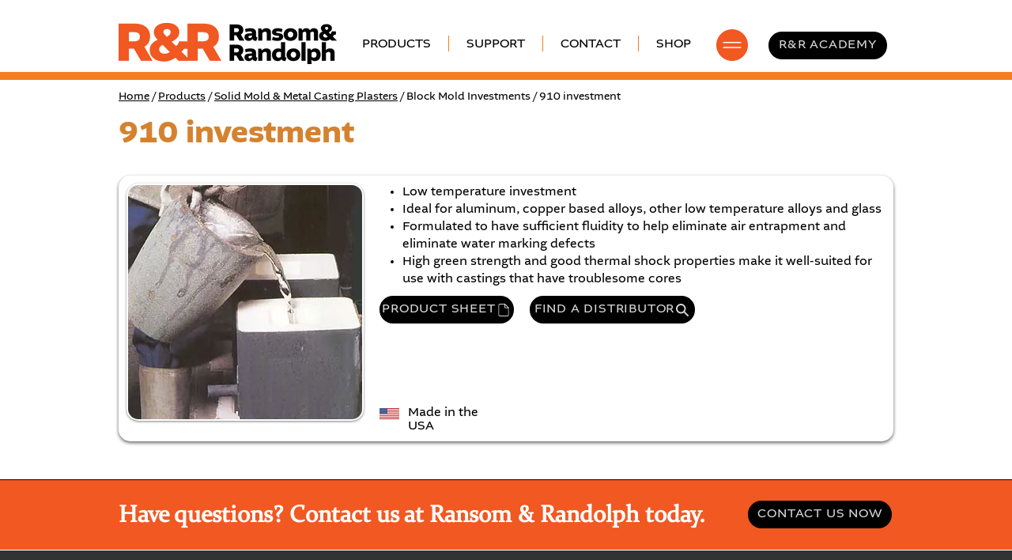

--- FILE ---
content_type: text/html; charset=UTF-8
request_url: https://www.ransom-randolph.com/910
body_size: 167300
content:
<!DOCTYPE html>
<html lang="en">
<head>
  
  <!-- SEO Tags -->
  <title>Ransom &amp; Randolph | 910 investment</title>
  <meta name="description" content="Low temperature investment for casting aluminum, copper based alloys, other low temperature alloys and glass."/>
  <link rel="canonical" href="https://www.ransom-randolph.com/910"/>
  <meta property="og:title" content="Ransom &amp; Randolph | 910 investment"/>
  <meta property="og:description" content="Low temperature investment for casting aluminum, copper based alloys, other low temperature alloys and glass."/>
  <meta property="og:image" content="https://static.wixstatic.com/media/cc5f22_745d8090d91b48f390fa8e1d56e04aa5~mv2.jpg/v1/fill/w_600,h_600,al_c/cc5f22_745d8090d91b48f390fa8e1d56e04aa5~mv2.jpg"/>
  <meta property="og:image:width" content="600"/>
  <meta property="og:image:height" content="600"/>
  <meta property="og:url" content="https://www.ransom-randolph.com/910"/>
  <meta property="og:site_name" content="ransom-randolph 2022"/>
  <meta property="og:type" content="website"/>
  <meta name="keywords" content="industrial mold, solid mold, block mold investments, low temperature investments, 910 investment, aluminum, copper based alloys, low temperature alloys, glass"/>
  <meta name="google-site-verification" content="icFtQsn-8vGW9FEJsi1qnLYfoGnCoaCp3xndAji5MVU"/>
  <meta name="twitter:card" content="summary_large_image"/>
  <meta name="twitter:title" content="Ransom &amp; Randolph | 910 investment"/>
  <meta name="twitter:description" content="Low temperature investment for casting aluminum, copper based alloys, other low temperature alloys and glass."/>
  <meta name="twitter:image" content="https://static.wixstatic.com/media/cc5f22_745d8090d91b48f390fa8e1d56e04aa5~mv2.jpg/v1/fill/w_600,h_600,al_c/cc5f22_745d8090d91b48f390fa8e1d56e04aa5~mv2.jpg"/>

  
  <meta charset='utf-8'>
  <meta name="viewport" content="width=device-width, initial-scale=1" id="wixDesktopViewport" />
  <meta http-equiv="X-UA-Compatible" content="IE=edge">
  <meta name="generator" content="Wix.com Website Builder"/>

  <link rel="icon" sizes="192x192" href="https://static.wixstatic.com/media/9d0704_266dbf78778948b69022ed1f15b61d67%7Emv2.png/v1/fill/w_192%2Ch_192%2Clg_1%2Cusm_0.66_1.00_0.01/9d0704_266dbf78778948b69022ed1f15b61d67%7Emv2.png" type="image/png"/>
  <link rel="shortcut icon" href="https://static.wixstatic.com/media/9d0704_266dbf78778948b69022ed1f15b61d67%7Emv2.png/v1/fill/w_192%2Ch_192%2Clg_1%2Cusm_0.66_1.00_0.01/9d0704_266dbf78778948b69022ed1f15b61d67%7Emv2.png" type="image/png"/>
  <link rel="apple-touch-icon" href="https://static.wixstatic.com/media/9d0704_266dbf78778948b69022ed1f15b61d67%7Emv2.png/v1/fill/w_180%2Ch_180%2Clg_1%2Cusm_0.66_1.00_0.01/9d0704_266dbf78778948b69022ed1f15b61d67%7Emv2.png" type="image/png"/>

  <!-- Safari Pinned Tab Icon -->
  <!-- <link rel="mask-icon" href="https://static.wixstatic.com/media/9d0704_266dbf78778948b69022ed1f15b61d67%7Emv2.png/v1/fill/w_192%2Ch_192%2Clg_1%2Cusm_0.66_1.00_0.01/9d0704_266dbf78778948b69022ed1f15b61d67%7Emv2.png"> -->

  <!-- Original trials -->
  


  <!-- Segmenter Polyfill -->
  <script>
    if (!window.Intl || !window.Intl.Segmenter) {
      (function() {
        var script = document.createElement('script');
        script.src = 'https://static.parastorage.com/unpkg/@formatjs/intl-segmenter@11.7.10/polyfill.iife.js';
        document.head.appendChild(script);
      })();
    }
  </script>

  <!-- Legacy Polyfills -->
  <script nomodule="" src="https://static.parastorage.com/unpkg/core-js-bundle@3.2.1/minified.js"></script>
  <script nomodule="" src="https://static.parastorage.com/unpkg/focus-within-polyfill@5.0.9/dist/focus-within-polyfill.js"></script>

  <!-- Performance API Polyfills -->
  <script>
  (function () {
    var noop = function noop() {};
    if ("performance" in window === false) {
      window.performance = {};
    }
    window.performance.mark = performance.mark || noop;
    window.performance.measure = performance.measure || noop;
    if ("now" in window.performance === false) {
      var nowOffset = Date.now();
      if (performance.timing && performance.timing.navigationStart) {
        nowOffset = performance.timing.navigationStart;
      }
      window.performance.now = function now() {
        return Date.now() - nowOffset;
      };
    }
  })();
  </script>

  <!-- Globals Definitions -->
  <script>
    (function () {
      var now = Date.now()
      window.initialTimestamps = {
        initialTimestamp: now,
        initialRequestTimestamp: Math.round(performance.timeOrigin ? performance.timeOrigin : now - performance.now())
      }

      window.thunderboltTag = "libs-releases-GA-local"
      window.thunderboltVersion = "1.16803.0"
    })();
  </script>

  <!-- Essential Viewer Model -->
  <script type="application/json" id="wix-essential-viewer-model">{"fleetConfig":{"fleetName":"thunderbolt-seo-renderer-user-code","type":"GA","code":0},"mode":{"qa":false,"enableTestApi":false,"debug":false,"ssrIndicator":false,"ssrOnly":false,"siteAssetsFallback":"enable","versionIndicator":false},"componentsLibrariesTopology":[{"artifactId":"editor-elements","namespace":"wixui","url":"https:\/\/static.parastorage.com\/services\/editor-elements\/1.14868.0"},{"artifactId":"editor-elements","namespace":"dsgnsys","url":"https:\/\/static.parastorage.com\/services\/editor-elements\/1.14868.0"}],"siteFeaturesConfigs":{"sessionManager":{"isRunningInDifferentSiteContext":false}},"language":{"userLanguage":"en"},"siteAssets":{"clientTopology":{"mediaRootUrl":"https:\/\/static.wixstatic.com","scriptsUrl":"static.parastorage.com","staticMediaUrl":"https:\/\/static.wixstatic.com\/media","moduleRepoUrl":"https:\/\/static.parastorage.com\/unpkg","fileRepoUrl":"https:\/\/static.parastorage.com\/services","viewerAppsUrl":"https:\/\/viewer-apps.parastorage.com","viewerAssetsUrl":"https:\/\/viewer-assets.parastorage.com","siteAssetsUrl":"https:\/\/siteassets.parastorage.com","pageJsonServerUrls":["https:\/\/pages.parastorage.com","https:\/\/staticorigin.wixstatic.com","https:\/\/www.ransom-randolph.com","https:\/\/fallback.wix.com\/wix-html-editor-pages-webapp\/page"],"pathOfTBModulesInFileRepoForFallback":"wix-thunderbolt\/dist\/"}},"siteFeatures":["accessibility","appMonitoring","assetsLoader","businessLogger","captcha","clickHandlerRegistrar","commonConfig","componentsLoader","componentsRegistry","consentPolicy","cyclicTabbing","domSelectors","dynamicPages","environmentWixCodeSdk","environment","locationWixCodeSdk","mpaNavigation","navigationManager","navigationPhases","ooi","pages","panorama","protectedPages","renderer","reporter","routerFetch","router","scrollRestoration","seoWixCodeSdk","seo","sessionManager","siteMembersWixCodeSdk","siteMembers","siteScrollBlocker","siteWixCodeSdk","speculationRules","ssrCache","stores","structureApi","thunderboltInitializer","tpaCommons","translations","usedPlatformApis","warmupData","windowMessageRegistrar","windowWixCodeSdk","wixCustomElementComponent","wixEmbedsApi","componentsReact","platform"],"site":{"externalBaseUrl":"https:\/\/www.ransom-randolph.com","isSEO":true},"media":{"staticMediaUrl":"https:\/\/static.wixstatic.com\/media","mediaRootUrl":"https:\/\/static.wixstatic.com\/","staticVideoUrl":"https:\/\/video.wixstatic.com\/"},"requestUrl":"https:\/\/www.ransom-randolph.com\/910","rollout":{"siteAssetsVersionsRollout":false,"isDACRollout":0,"isTBRollout":false},"commonConfig":{"brand":"wix","host":"VIEWER","bsi":"","consentPolicy":{},"consentPolicyHeader":{},"siteRevision":"1567","renderingFlow":"NONE","language":"en","locale":"en-us"},"interactionSampleRatio":0.01,"dynamicModelUrl":"https:\/\/www.ransom-randolph.com\/_api\/v2\/dynamicmodel","accessTokensUrl":"https:\/\/www.ransom-randolph.com\/_api\/v1\/access-tokens","isExcludedFromSecurityExperiments":false,"experiments":{"specs.thunderbolt.hardenFetchAndXHR":true,"specs.thunderbolt.securityExperiments":true}}</script>
  <script>window.viewerModel = JSON.parse(document.getElementById('wix-essential-viewer-model').textContent)</script>

  <script>
    window.commonConfig = viewerModel.commonConfig
  </script>

  
  <!-- BEGIN handleAccessTokens bundle -->

  <script data-url="https://static.parastorage.com/services/wix-thunderbolt/dist/handleAccessTokens.inline.4f2f9a53.bundle.min.js">(()=>{"use strict";function e(e){let{context:o,property:r,value:n,enumerable:i=!0}=e,c=e.get,l=e.set;if(!r||void 0===n&&!c&&!l)return new Error("property and value are required");let a=o||globalThis,s=a?.[r],u={};if(void 0!==n)u.value=n;else{if(c){let e=t(c);e&&(u.get=e)}if(l){let e=t(l);e&&(u.set=e)}}let p={...u,enumerable:i||!1,configurable:!1};void 0!==n&&(p.writable=!1);try{Object.defineProperty(a,r,p)}catch(e){return e instanceof TypeError?s:e}return s}function t(e,t){return"function"==typeof e?e:!0===e?.async&&"function"==typeof e.func?t?async function(t){return e.func(t)}:async function(){return e.func()}:"function"==typeof e?.func?e.func:void 0}try{e({property:"strictDefine",value:e})}catch{}try{e({property:"defineStrictObject",value:r})}catch{}try{e({property:"defineStrictMethod",value:n})}catch{}var o=["toString","toLocaleString","valueOf","constructor","prototype"];function r(t){let{context:n,property:c,propertiesToExclude:l=[],skipPrototype:a=!1,hardenPrototypePropertiesToExclude:s=[]}=t;if(!c)return new Error("property is required");let u=(n||globalThis)[c],p={},f=i(n,c);u&&("object"==typeof u||"function"==typeof u)&&Reflect.ownKeys(u).forEach(t=>{if(!l.includes(t)&&!o.includes(t)){let o=i(u,t);if(o&&(o.writable||o.configurable)){let{value:r,get:n,set:i,enumerable:c=!1}=o,l={};void 0!==r?l.value=r:n?l.get=n:i&&(l.set=i);try{let o=e({context:u,property:t,...l,enumerable:c});p[t]=o}catch(e){if(!(e instanceof TypeError))throw e;try{p[t]=o.value||o.get||o.set}catch{}}}}});let d={originalObject:u,originalProperties:p};if(!a&&void 0!==u?.prototype){let e=r({context:u,property:"prototype",propertiesToExclude:s,skipPrototype:!0});e instanceof Error||(d.originalPrototype=e?.originalObject,d.originalPrototypeProperties=e?.originalProperties)}return e({context:n,property:c,value:u,enumerable:f?.enumerable}),d}function n(t,o){let r=(o||globalThis)[t],n=i(o||globalThis,t);return r&&n&&(n.writable||n.configurable)?(Object.freeze(r),e({context:globalThis,property:t,value:r})):r}function i(e,t){if(e&&t)try{return Reflect.getOwnPropertyDescriptor(e,t)}catch{return}}function c(e){if("string"!=typeof e)return e;try{return decodeURIComponent(e).toLowerCase().trim()}catch{return e.toLowerCase().trim()}}function l(e,t){let o="";if("string"==typeof e)o=e.split("=")[0]?.trim()||"";else{if(!e||"string"!=typeof e.name)return!1;o=e.name}return t.has(c(o)||"")}function a(e,t){let o;return o="string"==typeof e?e.split(";").map(e=>e.trim()).filter(e=>e.length>0):e||[],o.filter(e=>!l(e,t))}var s=null;function u(){return null===s&&(s=typeof Document>"u"?void 0:Object.getOwnPropertyDescriptor(Document.prototype,"cookie")),s}function p(t,o){if(!globalThis?.cookieStore)return;let r=globalThis.cookieStore.get.bind(globalThis.cookieStore),n=globalThis.cookieStore.getAll.bind(globalThis.cookieStore),i=globalThis.cookieStore.set.bind(globalThis.cookieStore),c=globalThis.cookieStore.delete.bind(globalThis.cookieStore);return e({context:globalThis.CookieStore.prototype,property:"get",value:async function(e){return l(("string"==typeof e?e:e.name)||"",t)?null:r.call(this,e)},enumerable:!0}),e({context:globalThis.CookieStore.prototype,property:"getAll",value:async function(){return a(await n.apply(this,Array.from(arguments)),t)},enumerable:!0}),e({context:globalThis.CookieStore.prototype,property:"set",value:async function(){let e=Array.from(arguments);if(!l(1===e.length?e[0].name:e[0],t))return i.apply(this,e);o&&console.warn(o)},enumerable:!0}),e({context:globalThis.CookieStore.prototype,property:"delete",value:async function(){let e=Array.from(arguments);if(!l(1===e.length?e[0].name:e[0],t))return c.apply(this,e)},enumerable:!0}),e({context:globalThis.cookieStore,property:"prototype",value:globalThis.CookieStore.prototype,enumerable:!1}),e({context:globalThis,property:"cookieStore",value:globalThis.cookieStore,enumerable:!0}),{get:r,getAll:n,set:i,delete:c}}var f=["TextEncoder","TextDecoder","XMLHttpRequestEventTarget","EventTarget","URL","JSON","Reflect","Object","Array","Map","Set","WeakMap","WeakSet","Promise","Symbol","Error"],d=["addEventListener","removeEventListener","dispatchEvent","encodeURI","encodeURIComponent","decodeURI","decodeURIComponent"];const y=(e,t)=>{try{const o=t?t.get.call(document):document.cookie;return o.split(";").map(e=>e.trim()).filter(t=>t?.startsWith(e))[0]?.split("=")[1]}catch(e){return""}},g=(e="",t="",o="/")=>`${e}=; ${t?`domain=${t};`:""} max-age=0; path=${o}; expires=Thu, 01 Jan 1970 00:00:01 GMT`;function m(){(function(){if("undefined"!=typeof window){const e=performance.getEntriesByType("navigation")[0];return"back_forward"===(e?.type||"")}return!1})()&&function(){const{counter:e}=function(){const e=b("getItem");if(e){const[t,o]=e.split("-"),r=o?parseInt(o,10):0;if(r>=3){const e=t?Number(t):0;if(Date.now()-e>6e4)return{counter:0}}return{counter:r}}return{counter:0}}();e<3?(!function(e=1){b("setItem",`${Date.now()}-${e}`)}(e+1),window.location.reload()):console.error("ATS: Max reload attempts reached")}()}function b(e,t){try{return sessionStorage[e]("reload",t||"")}catch(e){console.error("ATS: Error calling sessionStorage:",e)}}const h="client-session-bind",v="sec-fetch-unsupported",{experiments:w}=window.viewerModel,T=[h,"client-binding",v,"svSession","smSession","server-session-bind","wixSession2","wixSession3"].map(e=>e.toLowerCase()),{cookie:S}=function(t,o){let r=new Set(t);return e({context:document,property:"cookie",set:{func:e=>function(e,t,o,r){let n=u(),i=c(t.split(";")[0]||"")||"";[...o].every(e=>!i.startsWith(e.toLowerCase()))&&n?.set?n.set.call(e,t):r&&console.warn(r)}(document,e,r,o)},get:{func:()=>function(e,t){let o=u();if(!o?.get)throw new Error("Cookie descriptor or getter not available");return a(o.get.call(e),t).join("; ")}(document,r)},enumerable:!0}),{cookieStore:p(r,o),cookie:u()}}(T),k="tbReady",x="security_overrideGlobals",{experiments:E,siteFeaturesConfigs:C,accessTokensUrl:P}=window.viewerModel,R=P,M={},O=(()=>{const e=y(h,S);if(w["specs.thunderbolt.browserCacheReload"]){y(v,S)||e?b("removeItem"):m()}return(()=>{const e=g(h),t=g(h,location.hostname);S.set.call(document,e),S.set.call(document,t)})(),e})();O&&(M["client-binding"]=O);const D=fetch;addEventListener(k,function e(t){const{logger:o}=t.detail;try{window.tb.init({fetch:D,fetchHeaders:M})}catch(e){const t=new Error("TB003");o.meter(`${x}_${t.message}`,{paramsOverrides:{errorType:x,eventString:t.message}}),window?.viewerModel?.mode.debug&&console.error(e)}finally{removeEventListener(k,e)}}),E["specs.thunderbolt.hardenFetchAndXHR"]||(window.fetchDynamicModel=()=>C.sessionManager.isRunningInDifferentSiteContext?Promise.resolve({}):fetch(R,{credentials:"same-origin",headers:M}).then(function(e){if(!e.ok)throw new Error(`[${e.status}]${e.statusText}`);return e.json()}),window.dynamicModelPromise=window.fetchDynamicModel())})();
//# sourceMappingURL=https://static.parastorage.com/services/wix-thunderbolt/dist/handleAccessTokens.inline.4f2f9a53.bundle.min.js.map</script>

<!-- END handleAccessTokens bundle -->

<!-- BEGIN overrideGlobals bundle -->

<script data-url="https://static.parastorage.com/services/wix-thunderbolt/dist/overrideGlobals.inline.ec13bfcf.bundle.min.js">(()=>{"use strict";function e(e){let{context:r,property:o,value:n,enumerable:i=!0}=e,c=e.get,a=e.set;if(!o||void 0===n&&!c&&!a)return new Error("property and value are required");let l=r||globalThis,u=l?.[o],s={};if(void 0!==n)s.value=n;else{if(c){let e=t(c);e&&(s.get=e)}if(a){let e=t(a);e&&(s.set=e)}}let p={...s,enumerable:i||!1,configurable:!1};void 0!==n&&(p.writable=!1);try{Object.defineProperty(l,o,p)}catch(e){return e instanceof TypeError?u:e}return u}function t(e,t){return"function"==typeof e?e:!0===e?.async&&"function"==typeof e.func?t?async function(t){return e.func(t)}:async function(){return e.func()}:"function"==typeof e?.func?e.func:void 0}try{e({property:"strictDefine",value:e})}catch{}try{e({property:"defineStrictObject",value:o})}catch{}try{e({property:"defineStrictMethod",value:n})}catch{}var r=["toString","toLocaleString","valueOf","constructor","prototype"];function o(t){let{context:n,property:c,propertiesToExclude:a=[],skipPrototype:l=!1,hardenPrototypePropertiesToExclude:u=[]}=t;if(!c)return new Error("property is required");let s=(n||globalThis)[c],p={},f=i(n,c);s&&("object"==typeof s||"function"==typeof s)&&Reflect.ownKeys(s).forEach(t=>{if(!a.includes(t)&&!r.includes(t)){let r=i(s,t);if(r&&(r.writable||r.configurable)){let{value:o,get:n,set:i,enumerable:c=!1}=r,a={};void 0!==o?a.value=o:n?a.get=n:i&&(a.set=i);try{let r=e({context:s,property:t,...a,enumerable:c});p[t]=r}catch(e){if(!(e instanceof TypeError))throw e;try{p[t]=r.value||r.get||r.set}catch{}}}}});let d={originalObject:s,originalProperties:p};if(!l&&void 0!==s?.prototype){let e=o({context:s,property:"prototype",propertiesToExclude:u,skipPrototype:!0});e instanceof Error||(d.originalPrototype=e?.originalObject,d.originalPrototypeProperties=e?.originalProperties)}return e({context:n,property:c,value:s,enumerable:f?.enumerable}),d}function n(t,r){let o=(r||globalThis)[t],n=i(r||globalThis,t);return o&&n&&(n.writable||n.configurable)?(Object.freeze(o),e({context:globalThis,property:t,value:o})):o}function i(e,t){if(e&&t)try{return Reflect.getOwnPropertyDescriptor(e,t)}catch{return}}function c(e){if("string"!=typeof e)return e;try{return decodeURIComponent(e).toLowerCase().trim()}catch{return e.toLowerCase().trim()}}function a(e,t){return e instanceof Headers?e.forEach((r,o)=>{l(o,t)||e.delete(o)}):Object.keys(e).forEach(r=>{l(r,t)||delete e[r]}),e}function l(e,t){return!t.has(c(e)||"")}function u(e,t){let r=!0,o=function(e){let t,r;if(globalThis.Request&&e instanceof Request)t=e.url;else{if("function"!=typeof e?.toString)throw new Error("Unsupported type for url");t=e.toString()}try{return new URL(t).pathname}catch{return r=t.replace(/#.+/gi,"").split("?").shift(),r.startsWith("/")?r:`/${r}`}}(e),n=c(o);return n&&t.some(e=>n.includes(e))&&(r=!1),r}function s(t,r,o){let n=fetch,i=XMLHttpRequest,c=new Set(r);function s(){let e=new i,r=e.open,n=e.setRequestHeader;return e.open=function(){let n=Array.from(arguments),i=n[1];if(n.length<2||u(i,t))return r.apply(e,n);throw new Error(o||`Request not allowed for path ${i}`)},e.setRequestHeader=function(t,r){l(decodeURIComponent(t),c)&&n.call(e,t,r)},e}return e({property:"fetch",value:function(){let e=function(e,t){return globalThis.Request&&e[0]instanceof Request&&e[0]?.headers?a(e[0].headers,t):e[1]?.headers&&a(e[1].headers,t),e}(arguments,c);return u(arguments[0],t)?n.apply(globalThis,Array.from(e)):new Promise((e,t)=>{t(new Error(o||`Request not allowed for path ${arguments[0]}`))})},enumerable:!0}),e({property:"XMLHttpRequest",value:s,enumerable:!0}),Object.keys(i).forEach(e=>{s[e]=i[e]}),{fetch:n,XMLHttpRequest:i}}var p=["TextEncoder","TextDecoder","XMLHttpRequestEventTarget","EventTarget","URL","JSON","Reflect","Object","Array","Map","Set","WeakMap","WeakSet","Promise","Symbol","Error"],f=["addEventListener","removeEventListener","dispatchEvent","encodeURI","encodeURIComponent","decodeURI","decodeURIComponent"];const d=function(){let t=globalThis.open,r=document.open;function o(e,r,o){let n="string"!=typeof e,i=t.call(window,e,r,o);return n||e&&function(e){return e.startsWith("//")&&/(?:[a-z0-9](?:[a-z0-9-]{0,61}[a-z0-9])?\.)+[a-z0-9][a-z0-9-]{0,61}[a-z0-9]/g.test(`${location.protocol}:${e}`)&&(e=`${location.protocol}${e}`),!e.startsWith("http")||new URL(e).hostname===location.hostname}(e)?{}:i}return e({property:"open",value:o,context:globalThis,enumerable:!0}),e({property:"open",value:function(e,t,n){return e?o(e,t,n):r.call(document,e||"",t||"",n||"")},context:document,enumerable:!0}),{open:t,documentOpen:r}},y=function(){let t=document.createElement,r=Element.prototype.setAttribute,o=Element.prototype.setAttributeNS;return e({property:"createElement",context:document,value:function(n,i){let a=t.call(document,n,i);if("iframe"===c(n)){e({property:"srcdoc",context:a,get:()=>"",set:()=>{console.warn("`srcdoc` is not allowed in iframe elements.")}});let t=function(e,t){"srcdoc"!==e.toLowerCase()?r.call(a,e,t):console.warn("`srcdoc` attribute is not allowed to be set.")},n=function(e,t,r){"srcdoc"!==t.toLowerCase()?o.call(a,e,t,r):console.warn("`srcdoc` attribute is not allowed to be set.")};a.setAttribute=t,a.setAttributeNS=n}return a},enumerable:!0}),{createElement:t,setAttribute:r,setAttributeNS:o}},m=["client-binding"],b=["/_api/v1/access-tokens","/_api/v2/dynamicmodel","/_api/one-app-session-web/v3/businesses"],h=function(){let t=setTimeout,r=setInterval;return o("setTimeout",0,globalThis),o("setInterval",0,globalThis),{setTimeout:t,setInterval:r};function o(t,r,o){let n=o||globalThis,i=n[t];if(!i||"function"!=typeof i)throw new Error(`Function ${t} not found or is not a function`);e({property:t,value:function(){let e=Array.from(arguments);if("string"!=typeof e[r])return i.apply(n,e);console.warn(`Calling ${t} with a String Argument at index ${r} is not allowed`)},context:o,enumerable:!0})}},v=function(){if(navigator&&"serviceWorker"in navigator){let t=navigator.serviceWorker.register;return e({context:navigator.serviceWorker,property:"register",value:function(){console.log("Service worker registration is not allowed")},enumerable:!0}),{register:t}}return{}};performance.mark("overrideGlobals started");const{isExcludedFromSecurityExperiments:g,experiments:w}=window.viewerModel,E=!g&&w["specs.thunderbolt.securityExperiments"];try{d(),E&&y(),w["specs.thunderbolt.hardenFetchAndXHR"]&&E&&s(b,m),v(),(e=>{let t=[],r=[];r=r.concat(["TextEncoder","TextDecoder"]),e&&(r=r.concat(["XMLHttpRequestEventTarget","EventTarget"])),r=r.concat(["URL","JSON"]),e&&(t=t.concat(["addEventListener","removeEventListener"])),t=t.concat(["encodeURI","encodeURIComponent","decodeURI","decodeURIComponent"]),r=r.concat(["String","Number"]),e&&r.push("Object"),r=r.concat(["Reflect"]),t.forEach(e=>{n(e),["addEventListener","removeEventListener"].includes(e)&&n(e,document)}),r.forEach(e=>{o({property:e})})})(E),E&&h()}catch(e){window?.viewerModel?.mode.debug&&console.error(e);const t=new Error("TB006");window.fedops?.reportError(t,"security_overrideGlobals"),window.Sentry?window.Sentry.captureException(t):globalThis.defineStrictProperty("sentryBuffer",[t],window,!1)}performance.mark("overrideGlobals ended")})();
//# sourceMappingURL=https://static.parastorage.com/services/wix-thunderbolt/dist/overrideGlobals.inline.ec13bfcf.bundle.min.js.map</script>

<!-- END overrideGlobals bundle -->


  
  <script>
    window.commonConfig = viewerModel.commonConfig

	
  </script>

  <!-- Initial CSS -->
  <style data-url="https://static.parastorage.com/services/wix-thunderbolt/dist/main.347af09f.min.css">@keyframes slide-horizontal-new{0%{transform:translateX(100%)}}@keyframes slide-horizontal-old{80%{opacity:1}to{opacity:0;transform:translateX(-100%)}}@keyframes slide-vertical-new{0%{transform:translateY(-100%)}}@keyframes slide-vertical-old{80%{opacity:1}to{opacity:0;transform:translateY(100%)}}@keyframes out-in-new{0%{opacity:0}}@keyframes out-in-old{to{opacity:0}}:root:active-view-transition{view-transition-name:none}::view-transition{pointer-events:none}:root:active-view-transition::view-transition-new(page-group),:root:active-view-transition::view-transition-old(page-group){animation-duration:.6s;cursor:wait;pointer-events:all}:root:active-view-transition-type(SlideHorizontal)::view-transition-old(page-group){animation:slide-horizontal-old .6s cubic-bezier(.83,0,.17,1) forwards;mix-blend-mode:normal}:root:active-view-transition-type(SlideHorizontal)::view-transition-new(page-group){animation:slide-horizontal-new .6s cubic-bezier(.83,0,.17,1) backwards;mix-blend-mode:normal}:root:active-view-transition-type(SlideVertical)::view-transition-old(page-group){animation:slide-vertical-old .6s cubic-bezier(.83,0,.17,1) forwards;mix-blend-mode:normal}:root:active-view-transition-type(SlideVertical)::view-transition-new(page-group){animation:slide-vertical-new .6s cubic-bezier(.83,0,.17,1) backwards;mix-blend-mode:normal}:root:active-view-transition-type(OutIn)::view-transition-old(page-group){animation:out-in-old .35s cubic-bezier(.22,1,.36,1) forwards}:root:active-view-transition-type(OutIn)::view-transition-new(page-group){animation:out-in-new .35s cubic-bezier(.64,0,.78,0) .35s backwards}@media(prefers-reduced-motion:reduce){::view-transition-group(*),::view-transition-new(*),::view-transition-old(*){animation:none!important}}body,html{background:transparent;border:0;margin:0;outline:0;padding:0;vertical-align:baseline}body{--scrollbar-width:0px;font-family:Arial,Helvetica,sans-serif;font-size:10px}body,html{height:100%}body{overflow-x:auto;overflow-y:scroll}body:not(.responsive) #site-root{min-width:var(--site-width);width:100%}body:not([data-js-loaded]) [data-hide-prejs]{visibility:hidden}interact-element{display:contents}#SITE_CONTAINER{position:relative}:root{--one-unit:1vw;--section-max-width:9999px;--spx-stopper-max:9999px;--spx-stopper-min:0px;--browser-zoom:1}@supports(-webkit-appearance:none) and (stroke-color:transparent){:root{--safari-sticky-fix:opacity;--experimental-safari-sticky-fix:translateZ(0)}}@supports(container-type:inline-size){:root{--one-unit:1cqw}}[id^=oldHoverBox-]{mix-blend-mode:plus-lighter;transition:opacity .5s ease,visibility .5s ease}[data-mesh-id$=inlineContent-gridContainer]:has(>[id^=oldHoverBox-]){isolation:isolate}</style>
<style data-url="https://static.parastorage.com/services/wix-thunderbolt/dist/main.renderer.25146d00.min.css">a,abbr,acronym,address,applet,b,big,blockquote,button,caption,center,cite,code,dd,del,dfn,div,dl,dt,em,fieldset,font,footer,form,h1,h2,h3,h4,h5,h6,header,i,iframe,img,ins,kbd,label,legend,li,nav,object,ol,p,pre,q,s,samp,section,small,span,strike,strong,sub,sup,table,tbody,td,tfoot,th,thead,title,tr,tt,u,ul,var{background:transparent;border:0;margin:0;outline:0;padding:0;vertical-align:baseline}input,select,textarea{box-sizing:border-box;font-family:Helvetica,Arial,sans-serif}ol,ul{list-style:none}blockquote,q{quotes:none}ins{text-decoration:none}del{text-decoration:line-through}table{border-collapse:collapse;border-spacing:0}a{cursor:pointer;text-decoration:none}.testStyles{overflow-y:hidden}.reset-button{-webkit-appearance:none;background:none;border:0;color:inherit;font:inherit;line-height:normal;outline:0;overflow:visible;padding:0;-webkit-user-select:none;-moz-user-select:none;-ms-user-select:none}:focus{outline:none}body.device-mobile-optimized:not(.disable-site-overflow){overflow-x:hidden;overflow-y:scroll}body.device-mobile-optimized:not(.responsive) #SITE_CONTAINER{margin-left:auto;margin-right:auto;overflow-x:visible;position:relative;width:320px}body.device-mobile-optimized:not(.responsive):not(.blockSiteScrolling) #SITE_CONTAINER{margin-top:0}body.device-mobile-optimized>*{max-width:100%!important}body.device-mobile-optimized #site-root{overflow-x:hidden;overflow-y:hidden}@supports(overflow:clip){body.device-mobile-optimized #site-root{overflow-x:clip;overflow-y:clip}}body.device-mobile-non-optimized #SITE_CONTAINER #site-root{overflow-x:clip;overflow-y:clip}body.device-mobile-non-optimized.fullScreenMode{background-color:#5f6360}body.device-mobile-non-optimized.fullScreenMode #MOBILE_ACTIONS_MENU,body.device-mobile-non-optimized.fullScreenMode #SITE_BACKGROUND,body.device-mobile-non-optimized.fullScreenMode #site-root,body.fullScreenMode #WIX_ADS{visibility:hidden}body.fullScreenMode{overflow-x:hidden!important;overflow-y:hidden!important}body.fullScreenMode.device-mobile-optimized #TINY_MENU{opacity:0;pointer-events:none}body.fullScreenMode-scrollable.device-mobile-optimized{overflow-x:hidden!important;overflow-y:auto!important}body.fullScreenMode-scrollable.device-mobile-optimized #masterPage,body.fullScreenMode-scrollable.device-mobile-optimized #site-root{overflow-x:hidden!important;overflow-y:hidden!important}body.fullScreenMode-scrollable.device-mobile-optimized #SITE_BACKGROUND,body.fullScreenMode-scrollable.device-mobile-optimized #masterPage{height:auto!important}body.fullScreenMode-scrollable.device-mobile-optimized #masterPage.mesh-layout{height:0!important}body.blockSiteScrolling,body.siteScrollingBlocked{position:fixed;width:100%}body.siteScrollingBlockedIOSFix{overflow:hidden!important}body.blockSiteScrolling #SITE_CONTAINER{margin-top:calc(var(--blocked-site-scroll-margin-top)*-1)}#site-root{margin:0 auto;min-height:100%;position:relative;top:var(--wix-ads-height)}#site-root img:not([src]){visibility:hidden}#site-root svg img:not([src]){visibility:visible}.auto-generated-link{color:inherit}#SCROLL_TO_BOTTOM,#SCROLL_TO_TOP{height:0}.has-click-trigger{cursor:pointer}.fullScreenOverlay{bottom:0;display:flex;justify-content:center;left:0;overflow-y:hidden;position:fixed;right:0;top:-60px;z-index:1005}.fullScreenOverlay>.fullScreenOverlayContent{bottom:0;left:0;margin:0 auto;overflow:hidden;position:absolute;right:0;top:60px;transform:translateZ(0)}[data-mesh-id$=centeredContent],[data-mesh-id$=form],[data-mesh-id$=inlineContent]{pointer-events:none;position:relative}[data-mesh-id$=-gridWrapper],[data-mesh-id$=-rotated-wrapper]{pointer-events:none}[data-mesh-id$=-gridContainer]>*,[data-mesh-id$=-rotated-wrapper]>*,[data-mesh-id$=inlineContent]>:not([data-mesh-id$=-gridContainer]){pointer-events:auto}.device-mobile-optimized #masterPage.mesh-layout #SOSP_CONTAINER_CUSTOM_ID{grid-area:2/1/3/2;-ms-grid-row:2;position:relative}#masterPage.mesh-layout{-ms-grid-rows:max-content max-content min-content max-content;-ms-grid-columns:100%;align-items:start;display:-ms-grid;display:grid;grid-template-columns:100%;grid-template-rows:max-content max-content min-content max-content;justify-content:stretch}#masterPage.mesh-layout #PAGES_CONTAINER,#masterPage.mesh-layout #SITE_FOOTER-placeholder,#masterPage.mesh-layout #SITE_FOOTER_WRAPPER,#masterPage.mesh-layout #SITE_HEADER-placeholder,#masterPage.mesh-layout #SITE_HEADER_WRAPPER,#masterPage.mesh-layout #SOSP_CONTAINER_CUSTOM_ID[data-state~=mobileView],#masterPage.mesh-layout #soapAfterPagesContainer,#masterPage.mesh-layout #soapBeforePagesContainer{-ms-grid-row-align:start;-ms-grid-column-align:start;-ms-grid-column:1}#masterPage.mesh-layout #SITE_HEADER-placeholder,#masterPage.mesh-layout #SITE_HEADER_WRAPPER{grid-area:1/1/2/2;-ms-grid-row:1}#masterPage.mesh-layout #PAGES_CONTAINER,#masterPage.mesh-layout #soapAfterPagesContainer,#masterPage.mesh-layout #soapBeforePagesContainer{grid-area:3/1/4/2;-ms-grid-row:3}#masterPage.mesh-layout #soapAfterPagesContainer,#masterPage.mesh-layout #soapBeforePagesContainer{width:100%}#masterPage.mesh-layout #PAGES_CONTAINER{align-self:stretch}#masterPage.mesh-layout main#PAGES_CONTAINER{display:block}#masterPage.mesh-layout #SITE_FOOTER-placeholder,#masterPage.mesh-layout #SITE_FOOTER_WRAPPER{grid-area:4/1/5/2;-ms-grid-row:4}#masterPage.mesh-layout #SITE_PAGES,#masterPage.mesh-layout [data-mesh-id=PAGES_CONTAINERcenteredContent],#masterPage.mesh-layout [data-mesh-id=PAGES_CONTAINERinlineContent]{height:100%}#masterPage.mesh-layout.desktop>*{width:100%}#masterPage.mesh-layout #PAGES_CONTAINER,#masterPage.mesh-layout #SITE_FOOTER,#masterPage.mesh-layout #SITE_FOOTER_WRAPPER,#masterPage.mesh-layout #SITE_HEADER,#masterPage.mesh-layout #SITE_HEADER_WRAPPER,#masterPage.mesh-layout #SITE_PAGES,#masterPage.mesh-layout #masterPageinlineContent{position:relative}#masterPage.mesh-layout #SITE_HEADER{grid-area:1/1/2/2}#masterPage.mesh-layout #SITE_FOOTER{grid-area:4/1/5/2}#masterPage.mesh-layout.overflow-x-clip #SITE_FOOTER,#masterPage.mesh-layout.overflow-x-clip #SITE_HEADER{overflow-x:clip}[data-z-counter]{z-index:0}[data-z-counter="0"]{z-index:auto}.wixSiteProperties{-webkit-font-smoothing:antialiased;-moz-osx-font-smoothing:grayscale}:root{--wst-button-color-fill-primary:rgb(var(--color_48));--wst-button-color-border-primary:rgb(var(--color_49));--wst-button-color-text-primary:rgb(var(--color_50));--wst-button-color-fill-primary-hover:rgb(var(--color_51));--wst-button-color-border-primary-hover:rgb(var(--color_52));--wst-button-color-text-primary-hover:rgb(var(--color_53));--wst-button-color-fill-primary-disabled:rgb(var(--color_54));--wst-button-color-border-primary-disabled:rgb(var(--color_55));--wst-button-color-text-primary-disabled:rgb(var(--color_56));--wst-button-color-fill-secondary:rgb(var(--color_57));--wst-button-color-border-secondary:rgb(var(--color_58));--wst-button-color-text-secondary:rgb(var(--color_59));--wst-button-color-fill-secondary-hover:rgb(var(--color_60));--wst-button-color-border-secondary-hover:rgb(var(--color_61));--wst-button-color-text-secondary-hover:rgb(var(--color_62));--wst-button-color-fill-secondary-disabled:rgb(var(--color_63));--wst-button-color-border-secondary-disabled:rgb(var(--color_64));--wst-button-color-text-secondary-disabled:rgb(var(--color_65));--wst-color-fill-base-1:rgb(var(--color_36));--wst-color-fill-base-2:rgb(var(--color_37));--wst-color-fill-base-shade-1:rgb(var(--color_38));--wst-color-fill-base-shade-2:rgb(var(--color_39));--wst-color-fill-base-shade-3:rgb(var(--color_40));--wst-color-fill-accent-1:rgb(var(--color_41));--wst-color-fill-accent-2:rgb(var(--color_42));--wst-color-fill-accent-3:rgb(var(--color_43));--wst-color-fill-accent-4:rgb(var(--color_44));--wst-color-fill-background-primary:rgb(var(--color_11));--wst-color-fill-background-secondary:rgb(var(--color_12));--wst-color-text-primary:rgb(var(--color_15));--wst-color-text-secondary:rgb(var(--color_14));--wst-color-action:rgb(var(--color_18));--wst-color-disabled:rgb(var(--color_39));--wst-color-title:rgb(var(--color_45));--wst-color-subtitle:rgb(var(--color_46));--wst-color-line:rgb(var(--color_47));--wst-font-style-h2:var(--font_2);--wst-font-style-h3:var(--font_3);--wst-font-style-h4:var(--font_4);--wst-font-style-h5:var(--font_5);--wst-font-style-h6:var(--font_6);--wst-font-style-body-large:var(--font_7);--wst-font-style-body-medium:var(--font_8);--wst-font-style-body-small:var(--font_9);--wst-font-style-body-x-small:var(--font_10);--wst-color-custom-1:rgb(var(--color_13));--wst-color-custom-2:rgb(var(--color_16));--wst-color-custom-3:rgb(var(--color_17));--wst-color-custom-4:rgb(var(--color_19));--wst-color-custom-5:rgb(var(--color_20));--wst-color-custom-6:rgb(var(--color_21));--wst-color-custom-7:rgb(var(--color_22));--wst-color-custom-8:rgb(var(--color_23));--wst-color-custom-9:rgb(var(--color_24));--wst-color-custom-10:rgb(var(--color_25));--wst-color-custom-11:rgb(var(--color_26));--wst-color-custom-12:rgb(var(--color_27));--wst-color-custom-13:rgb(var(--color_28));--wst-color-custom-14:rgb(var(--color_29));--wst-color-custom-15:rgb(var(--color_30));--wst-color-custom-16:rgb(var(--color_31));--wst-color-custom-17:rgb(var(--color_32));--wst-color-custom-18:rgb(var(--color_33));--wst-color-custom-19:rgb(var(--color_34));--wst-color-custom-20:rgb(var(--color_35))}.wix-presets-wrapper{display:contents}</style>

  <meta name="format-detection" content="telephone=no">
  <meta name="skype_toolbar" content="skype_toolbar_parser_compatible">
  
  

  

  

  <!-- head performance data start -->
  
  <!-- head performance data end -->
  

    


    
<style data-href="https://static.parastorage.com/services/editor-elements-library/dist/thunderbolt/rb_wixui.thunderbolt_bootstrap-classic.72e6a2a3.min.css">.PlZyDq{touch-action:manipulation}.uDW_Qe{align-items:center;box-sizing:border-box;display:flex;justify-content:var(--label-align);min-width:100%;text-align:initial;width:-moz-max-content;width:max-content}.uDW_Qe:before{max-width:var(--margin-start,0)}.uDW_Qe:after,.uDW_Qe:before{align-self:stretch;content:"";flex-grow:1}.uDW_Qe:after{max-width:var(--margin-end,0)}.FubTgk{height:100%}.FubTgk .uDW_Qe{border-radius:var(--corvid-border-radius,var(--rd,0));bottom:0;box-shadow:var(--shd,0 1px 4px rgba(0,0,0,.6));left:0;position:absolute;right:0;top:0;transition:var(--trans1,border-color .4s ease 0s,background-color .4s ease 0s)}.FubTgk .uDW_Qe:link,.FubTgk .uDW_Qe:visited{border-color:transparent}.FubTgk .l7_2fn{color:var(--corvid-color,rgb(var(--txt,var(--color_15,color_15))));font:var(--fnt,var(--font_5));margin:0;position:relative;transition:var(--trans2,color .4s ease 0s);white-space:nowrap}.FubTgk[aria-disabled=false] .uDW_Qe{background-color:var(--corvid-background-color,rgba(var(--bg,var(--color_17,color_17)),var(--alpha-bg,1)));border:solid var(--corvid-border-color,rgba(var(--brd,var(--color_15,color_15)),var(--alpha-brd,1))) var(--corvid-border-width,var(--brw,0));cursor:pointer!important}:host(.device-mobile-optimized) .FubTgk[aria-disabled=false]:active .uDW_Qe,body.device-mobile-optimized .FubTgk[aria-disabled=false]:active .uDW_Qe{background-color:var(--corvid-hover-background-color,rgba(var(--bgh,var(--color_18,color_18)),var(--alpha-bgh,1)));border-color:var(--corvid-hover-border-color,rgba(var(--brdh,var(--color_15,color_15)),var(--alpha-brdh,1)))}:host(.device-mobile-optimized) .FubTgk[aria-disabled=false]:active .l7_2fn,body.device-mobile-optimized .FubTgk[aria-disabled=false]:active .l7_2fn{color:var(--corvid-hover-color,rgb(var(--txth,var(--color_15,color_15))))}:host(:not(.device-mobile-optimized)) .FubTgk[aria-disabled=false]:hover .uDW_Qe,body:not(.device-mobile-optimized) .FubTgk[aria-disabled=false]:hover .uDW_Qe{background-color:var(--corvid-hover-background-color,rgba(var(--bgh,var(--color_18,color_18)),var(--alpha-bgh,1)));border-color:var(--corvid-hover-border-color,rgba(var(--brdh,var(--color_15,color_15)),var(--alpha-brdh,1)))}:host(:not(.device-mobile-optimized)) .FubTgk[aria-disabled=false]:hover .l7_2fn,body:not(.device-mobile-optimized) .FubTgk[aria-disabled=false]:hover .l7_2fn{color:var(--corvid-hover-color,rgb(var(--txth,var(--color_15,color_15))))}.FubTgk[aria-disabled=true] .uDW_Qe{background-color:var(--corvid-disabled-background-color,rgba(var(--bgd,204,204,204),var(--alpha-bgd,1)));border-color:var(--corvid-disabled-border-color,rgba(var(--brdd,204,204,204),var(--alpha-brdd,1)));border-style:solid;border-width:var(--corvid-border-width,var(--brw,0))}.FubTgk[aria-disabled=true] .l7_2fn{color:var(--corvid-disabled-color,rgb(var(--txtd,255,255,255)))}.uUxqWY{align-items:center;box-sizing:border-box;display:flex;justify-content:var(--label-align);min-width:100%;text-align:initial;width:-moz-max-content;width:max-content}.uUxqWY:before{max-width:var(--margin-start,0)}.uUxqWY:after,.uUxqWY:before{align-self:stretch;content:"";flex-grow:1}.uUxqWY:after{max-width:var(--margin-end,0)}.Vq4wYb[aria-disabled=false] .uUxqWY{cursor:pointer}:host(.device-mobile-optimized) .Vq4wYb[aria-disabled=false]:active .wJVzSK,body.device-mobile-optimized .Vq4wYb[aria-disabled=false]:active .wJVzSK{color:var(--corvid-hover-color,rgb(var(--txth,var(--color_15,color_15))));transition:var(--trans,color .4s ease 0s)}:host(:not(.device-mobile-optimized)) .Vq4wYb[aria-disabled=false]:hover .wJVzSK,body:not(.device-mobile-optimized) .Vq4wYb[aria-disabled=false]:hover .wJVzSK{color:var(--corvid-hover-color,rgb(var(--txth,var(--color_15,color_15))));transition:var(--trans,color .4s ease 0s)}.Vq4wYb .uUxqWY{bottom:0;left:0;position:absolute;right:0;top:0}.Vq4wYb .wJVzSK{color:var(--corvid-color,rgb(var(--txt,var(--color_15,color_15))));font:var(--fnt,var(--font_5));transition:var(--trans,color .4s ease 0s);white-space:nowrap}.Vq4wYb[aria-disabled=true] .wJVzSK{color:var(--corvid-disabled-color,rgb(var(--txtd,255,255,255)))}:host(:not(.device-mobile-optimized)) .CohWsy,body:not(.device-mobile-optimized) .CohWsy{display:flex}:host(:not(.device-mobile-optimized)) .V5AUxf,body:not(.device-mobile-optimized) .V5AUxf{-moz-column-gap:var(--margin);column-gap:var(--margin);direction:var(--direction);display:flex;margin:0 auto;position:relative;width:calc(100% - var(--padding)*2)}:host(:not(.device-mobile-optimized)) .V5AUxf>*,body:not(.device-mobile-optimized) .V5AUxf>*{direction:ltr;flex:var(--column-flex) 1 0%;left:0;margin-bottom:var(--padding);margin-top:var(--padding);min-width:0;position:relative;top:0}:host(.device-mobile-optimized) .V5AUxf,body.device-mobile-optimized .V5AUxf{display:block;padding-bottom:var(--padding-y);padding-left:var(--padding-x,0);padding-right:var(--padding-x,0);padding-top:var(--padding-y);position:relative}:host(.device-mobile-optimized) .V5AUxf>*,body.device-mobile-optimized .V5AUxf>*{margin-bottom:var(--margin);position:relative}:host(.device-mobile-optimized) .V5AUxf>:first-child,body.device-mobile-optimized .V5AUxf>:first-child{margin-top:var(--firstChildMarginTop,0)}:host(.device-mobile-optimized) .V5AUxf>:last-child,body.device-mobile-optimized .V5AUxf>:last-child{margin-bottom:var(--lastChildMarginBottom)}.LIhNy3{backface-visibility:hidden}.jhxvbR,.mtrorN{display:block;height:100%;width:100%}.jhxvbR img{max-width:var(--wix-img-max-width,100%)}.jhxvbR[data-animate-blur] img{filter:blur(9px);transition:filter .8s ease-in}.jhxvbR[data-animate-blur] img[data-load-done]{filter:none}.if7Vw2{height:100%;left:0;-webkit-mask-image:var(--mask-image,none);mask-image:var(--mask-image,none);-webkit-mask-position:var(--mask-position,0);mask-position:var(--mask-position,0);-webkit-mask-repeat:var(--mask-repeat,no-repeat);mask-repeat:var(--mask-repeat,no-repeat);-webkit-mask-size:var(--mask-size,100%);mask-size:var(--mask-size,100%);overflow:hidden;pointer-events:var(--fill-layer-background-media-pointer-events);position:absolute;top:0;width:100%}.if7Vw2.f0uTJH{clip:rect(0,auto,auto,0)}.if7Vw2 .i1tH8h{height:100%;position:absolute;top:0;width:100%}.if7Vw2 .DXi4PB{height:var(--fill-layer-image-height,100%);opacity:var(--fill-layer-image-opacity)}.if7Vw2 .DXi4PB img{height:100%;width:100%}@supports(-webkit-hyphens:none){.if7Vw2.f0uTJH{clip:auto;-webkit-clip-path:inset(0)}}.wG8dni{height:100%}.tcElKx{background-color:var(--bg-overlay-color);background-image:var(--bg-gradient);transition:var(--inherit-transition)}.ImALHf,.Ybjs9b{opacity:var(--fill-layer-video-opacity)}.UWmm3w{bottom:var(--media-padding-bottom);height:var(--media-padding-height);position:absolute;top:var(--media-padding-top);width:100%}.Yjj1af{transform:scale(var(--scale,1));transition:var(--transform-duration,transform 0s)}.ImALHf{height:100%;position:relative;width:100%}.KCM6zk{opacity:var(--fill-layer-video-opacity,var(--fill-layer-image-opacity,1))}.KCM6zk .DXi4PB,.KCM6zk .ImALHf,.KCM6zk .Ybjs9b{opacity:1}._uqPqy{clip-path:var(--fill-layer-clip)}._uqPqy,.eKyYhK{position:absolute;top:0}._uqPqy,.eKyYhK,.x0mqQS img{height:100%;width:100%}.pnCr6P{opacity:0}.blf7sp,.pnCr6P{position:absolute;top:0}.blf7sp{height:0;left:0;overflow:hidden;width:0}.rWP3Gv{left:0;pointer-events:var(--fill-layer-background-media-pointer-events);position:var(--fill-layer-background-media-position)}.Tr4n3d,.rWP3Gv,.wRqk6s{height:100%;top:0;width:100%}.wRqk6s{position:absolute}.Tr4n3d{background-color:var(--fill-layer-background-overlay-color);opacity:var(--fill-layer-background-overlay-blend-opacity-fallback,1);position:var(--fill-layer-background-overlay-position);transform:var(--fill-layer-background-overlay-transform)}@supports(mix-blend-mode:overlay){.Tr4n3d{mix-blend-mode:var(--fill-layer-background-overlay-blend-mode);opacity:var(--fill-layer-background-overlay-blend-opacity,1)}}.VXAmO2{--divider-pin-height__:min(1,calc(var(--divider-layers-pin-factor__) + 1));--divider-pin-layer-height__:var( --divider-layers-pin-factor__ );--divider-pin-border__:min(1,calc(var(--divider-layers-pin-factor__) / -1 + 1));height:calc(var(--divider-height__) + var(--divider-pin-height__)*var(--divider-layers-size__)*var(--divider-layers-y__))}.VXAmO2,.VXAmO2 .dy3w_9{left:0;position:absolute;width:100%}.VXAmO2 .dy3w_9{--divider-layer-i__:var(--divider-layer-i,0);background-position:left calc(50% + var(--divider-offset-x__) + var(--divider-layers-x__)*var(--divider-layer-i__)) bottom;background-repeat:repeat-x;border-bottom-style:solid;border-bottom-width:calc(var(--divider-pin-border__)*var(--divider-layer-i__)*var(--divider-layers-y__));height:calc(var(--divider-height__) + var(--divider-pin-layer-height__)*var(--divider-layer-i__)*var(--divider-layers-y__));opacity:calc(1 - var(--divider-layer-i__)/(var(--divider-layer-i__) + 1))}.UORcXs{--divider-height__:var(--divider-top-height,auto);--divider-offset-x__:var(--divider-top-offset-x,0px);--divider-layers-size__:var(--divider-top-layers-size,0);--divider-layers-y__:var(--divider-top-layers-y,0px);--divider-layers-x__:var(--divider-top-layers-x,0px);--divider-layers-pin-factor__:var(--divider-top-layers-pin-factor,0);border-top:var(--divider-top-padding,0) solid var(--divider-top-color,currentColor);opacity:var(--divider-top-opacity,1);top:0;transform:var(--divider-top-flip,scaleY(-1))}.UORcXs .dy3w_9{background-image:var(--divider-top-image,none);background-size:var(--divider-top-size,contain);border-color:var(--divider-top-color,currentColor);bottom:0;filter:var(--divider-top-filter,none)}.UORcXs .dy3w_9[data-divider-layer="1"]{display:var(--divider-top-layer-1-display,block)}.UORcXs .dy3w_9[data-divider-layer="2"]{display:var(--divider-top-layer-2-display,block)}.UORcXs .dy3w_9[data-divider-layer="3"]{display:var(--divider-top-layer-3-display,block)}.Io4VUz{--divider-height__:var(--divider-bottom-height,auto);--divider-offset-x__:var(--divider-bottom-offset-x,0px);--divider-layers-size__:var(--divider-bottom-layers-size,0);--divider-layers-y__:var(--divider-bottom-layers-y,0px);--divider-layers-x__:var(--divider-bottom-layers-x,0px);--divider-layers-pin-factor__:var(--divider-bottom-layers-pin-factor,0);border-bottom:var(--divider-bottom-padding,0) solid var(--divider-bottom-color,currentColor);bottom:0;opacity:var(--divider-bottom-opacity,1);transform:var(--divider-bottom-flip,none)}.Io4VUz .dy3w_9{background-image:var(--divider-bottom-image,none);background-size:var(--divider-bottom-size,contain);border-color:var(--divider-bottom-color,currentColor);bottom:0;filter:var(--divider-bottom-filter,none)}.Io4VUz .dy3w_9[data-divider-layer="1"]{display:var(--divider-bottom-layer-1-display,block)}.Io4VUz .dy3w_9[data-divider-layer="2"]{display:var(--divider-bottom-layer-2-display,block)}.Io4VUz .dy3w_9[data-divider-layer="3"]{display:var(--divider-bottom-layer-3-display,block)}.YzqVVZ{overflow:visible;position:relative}.mwF7X1{backface-visibility:hidden}.YGilLk{cursor:pointer}.Tj01hh{display:block}.MW5IWV,.Tj01hh{height:100%;width:100%}.MW5IWV{left:0;-webkit-mask-image:var(--mask-image,none);mask-image:var(--mask-image,none);-webkit-mask-position:var(--mask-position,0);mask-position:var(--mask-position,0);-webkit-mask-repeat:var(--mask-repeat,no-repeat);mask-repeat:var(--mask-repeat,no-repeat);-webkit-mask-size:var(--mask-size,100%);mask-size:var(--mask-size,100%);overflow:hidden;pointer-events:var(--fill-layer-background-media-pointer-events);position:absolute;top:0}.MW5IWV.N3eg0s{clip:rect(0,auto,auto,0)}.MW5IWV .Kv1aVt{height:100%;position:absolute;top:0;width:100%}.MW5IWV .dLPlxY{height:var(--fill-layer-image-height,100%);opacity:var(--fill-layer-image-opacity)}.MW5IWV .dLPlxY img{height:100%;width:100%}@supports(-webkit-hyphens:none){.MW5IWV.N3eg0s{clip:auto;-webkit-clip-path:inset(0)}}.VgO9Yg{height:100%}.LWbAav{background-color:var(--bg-overlay-color);background-image:var(--bg-gradient);transition:var(--inherit-transition)}.K_YxMd,.yK6aSC{opacity:var(--fill-layer-video-opacity)}.NGjcJN{bottom:var(--media-padding-bottom);height:var(--media-padding-height);position:absolute;top:var(--media-padding-top);width:100%}.mNGsUM{transform:scale(var(--scale,1));transition:var(--transform-duration,transform 0s)}.K_YxMd{height:100%;position:relative;width:100%}wix-media-canvas{display:block;height:100%}.I8xA4L{opacity:var(--fill-layer-video-opacity,var(--fill-layer-image-opacity,1))}.I8xA4L .K_YxMd,.I8xA4L .dLPlxY,.I8xA4L .yK6aSC{opacity:1}.bX9O_S{clip-path:var(--fill-layer-clip)}.Z_wCwr,.bX9O_S{position:absolute;top:0}.Jxk_UL img,.Z_wCwr,.bX9O_S{height:100%;width:100%}.K8MSra{opacity:0}.K8MSra,.YTb3b4{position:absolute;top:0}.YTb3b4{height:0;left:0;overflow:hidden;width:0}.SUz0WK{left:0;pointer-events:var(--fill-layer-background-media-pointer-events);position:var(--fill-layer-background-media-position)}.FNxOn5,.SUz0WK,.m4khSP{height:100%;top:0;width:100%}.FNxOn5{position:absolute}.m4khSP{background-color:var(--fill-layer-background-overlay-color);opacity:var(--fill-layer-background-overlay-blend-opacity-fallback,1);position:var(--fill-layer-background-overlay-position);transform:var(--fill-layer-background-overlay-transform)}@supports(mix-blend-mode:overlay){.m4khSP{mix-blend-mode:var(--fill-layer-background-overlay-blend-mode);opacity:var(--fill-layer-background-overlay-blend-opacity,1)}}._C0cVf{bottom:0;left:0;position:absolute;right:0;top:0;width:100%}.hFwGTD{transform:translateY(-100%);transition:.2s ease-in}.IQgXoP{transition:.2s}.Nr3Nid{opacity:0;transition:.2s ease-in}.Nr3Nid.l4oO6c{z-index:-1!important}.iQuoC4{opacity:1;transition:.2s}.CJF7A2{height:auto}.CJF7A2,.U4Bvut{position:relative;width:100%}:host(:not(.device-mobile-optimized)) .G5K6X8,body:not(.device-mobile-optimized) .G5K6X8{margin-left:calc((100% - var(--site-width))/2);width:var(--site-width)}.xU8fqS[data-focuscycled=active]{outline:1px solid transparent}.xU8fqS[data-focuscycled=active]:not(:focus-within){outline:2px solid transparent;transition:outline .01s ease}.xU8fqS ._4XcTfy{background-color:var(--screenwidth-corvid-background-color,rgba(var(--bg,var(--color_11,color_11)),var(--alpha-bg,1)));border-bottom:var(--brwb,0) solid var(--screenwidth-corvid-border-color,rgba(var(--brd,var(--color_15,color_15)),var(--alpha-brd,1)));border-top:var(--brwt,0) solid var(--screenwidth-corvid-border-color,rgba(var(--brd,var(--color_15,color_15)),var(--alpha-brd,1)));bottom:0;box-shadow:var(--shd,0 0 5px rgba(0,0,0,.7));left:0;position:absolute;right:0;top:0}.xU8fqS .gUbusX{background-color:rgba(var(--bgctr,var(--color_11,color_11)),var(--alpha-bgctr,1));border-radius:var(--rd,0);bottom:var(--brwb,0);top:var(--brwt,0)}.xU8fqS .G5K6X8,.xU8fqS .gUbusX{left:0;position:absolute;right:0}.xU8fqS .G5K6X8{bottom:0;top:0}:host(.device-mobile-optimized) .xU8fqS .G5K6X8,body.device-mobile-optimized .xU8fqS .G5K6X8{left:10px;right:10px}.SPY_vo{pointer-events:none}.BmZ5pC{min-height:calc(100vh - var(--wix-ads-height));min-width:var(--site-width);position:var(--bg-position);top:var(--wix-ads-height)}.BmZ5pC,.nTOEE9{height:100%;width:100%}.nTOEE9{overflow:hidden;position:relative}.nTOEE9.sqUyGm:hover{cursor:url([data-uri]),auto}.nTOEE9.C_JY0G:hover{cursor:url([data-uri]),auto}.RZQnmg{background-color:rgb(var(--color_11));border-radius:50%;bottom:12px;height:40px;opacity:0;pointer-events:none;position:absolute;right:12px;width:40px}.RZQnmg path{fill:rgb(var(--color_15))}.RZQnmg:focus{cursor:auto;opacity:1;pointer-events:auto}.rYiAuL{cursor:pointer}.gSXewE{height:0;left:0;overflow:hidden;top:0;width:0}.OJQ_3L,.gSXewE{position:absolute}.OJQ_3L{background-color:rgb(var(--color_11));border-radius:300px;bottom:0;cursor:pointer;height:40px;margin:16px 16px;opacity:0;pointer-events:none;right:0;width:40px}.OJQ_3L path{fill:rgb(var(--color_12))}.OJQ_3L:focus{cursor:auto;opacity:1;pointer-events:auto}.j7pOnl{box-sizing:border-box;height:100%;width:100%}.BI8PVQ{min-height:var(--image-min-height);min-width:var(--image-min-width)}.BI8PVQ img,img.BI8PVQ{filter:var(--filter-effect-svg-url);-webkit-mask-image:var(--mask-image,none);mask-image:var(--mask-image,none);-webkit-mask-position:var(--mask-position,0);mask-position:var(--mask-position,0);-webkit-mask-repeat:var(--mask-repeat,no-repeat);mask-repeat:var(--mask-repeat,no-repeat);-webkit-mask-size:var(--mask-size,100% 100%);mask-size:var(--mask-size,100% 100%);-o-object-position:var(--object-position);object-position:var(--object-position)}.MazNVa{left:var(--left,auto);position:var(--position-fixed,static);top:var(--top,auto);z-index:var(--z-index,auto)}.MazNVa .BI8PVQ img{box-shadow:0 0 0 #000;position:static;-webkit-user-select:none;-moz-user-select:none;-ms-user-select:none;user-select:none}.MazNVa .j7pOnl{display:block;overflow:hidden}.MazNVa .BI8PVQ{overflow:hidden}.c7cMWz{bottom:0;left:0;position:absolute;right:0;top:0}.FVGvCX{height:auto;position:relative;width:100%}body:not(.responsive) .zK7MhX{align-self:start;grid-area:1/1/1/1;height:100%;justify-self:stretch;left:0;position:relative}:host(:not(.device-mobile-optimized)) .c7cMWz,body:not(.device-mobile-optimized) .c7cMWz{margin-left:calc((100% - var(--site-width))/2);width:var(--site-width)}.fEm0Bo .c7cMWz{background-color:rgba(var(--bg,var(--color_11,color_11)),var(--alpha-bg,1));overflow:hidden}:host(.device-mobile-optimized) .c7cMWz,body.device-mobile-optimized .c7cMWz{left:10px;right:10px}.PFkO7r{bottom:0;left:0;position:absolute;right:0;top:0}.HT5ybB{height:auto;position:relative;width:100%}body:not(.responsive) .dBAkHi{align-self:start;grid-area:1/1/1/1;height:100%;justify-self:stretch;left:0;position:relative}:host(:not(.device-mobile-optimized)) .PFkO7r,body:not(.device-mobile-optimized) .PFkO7r{margin-left:calc((100% - var(--site-width))/2);width:var(--site-width)}:host(.device-mobile-optimized) .PFkO7r,body.device-mobile-optimized .PFkO7r{left:10px;right:10px}</style>
<style data-href="https://static.parastorage.com/services/editor-elements-library/dist/thunderbolt/rb_wixui.thunderbolt[DropDownMenu_TextSeparatorsMenuButtonSkin].8efdb0b0.min.css">._pfxlW{clip-path:inset(50%);height:24px;position:absolute;width:24px}._pfxlW:active,._pfxlW:focus{clip-path:unset;right:0;top:50%;transform:translateY(-50%)}._pfxlW.RG3k61{transform:translateY(-50%) rotate(180deg)}.EFUBGn,.rhHoTC{box-sizing:border-box;height:100%;overflow:visible;position:relative;width:auto}.EFUBGn[data-state~=header] a,.EFUBGn[data-state~=header] div,[data-state~=header].rhHoTC a,[data-state~=header].rhHoTC div{cursor:default!important}.EFUBGn .wIGMae,.rhHoTC .wIGMae{display:inline-block;height:100%;width:100%}.rhHoTC{--display:inline-block;border-left:1px solid rgba(var(--sep,var(--color_15,color_15)),var(--alpha-sep,1));cursor:pointer;display:var(--display);font:var(--fnt,var(--font_1))}.rhHoTC .aWTgIN{color:rgb(var(--txt,var(--color_15,color_15)));display:inline-block;padding:0 10px;transition:var(--trans,color .4s ease 0s)}.rhHoTC .Zw7XIs{padding:0 var(--pad,5px)}.rhHoTC:first-child[data-direction=ltr],.rhHoTC:last-child[data-direction=rtl],.rhHoTC[data-listposition=lonely]{border:0}.rhHoTC[data-state~=link]:hover .aWTgIN,.rhHoTC[data-state~=over] .aWTgIN{color:rgb(var(--txth,var(--color_14,color_14)));transition:var(--trans,color .4s ease 0s)}.rhHoTC[data-state~=selected] .aWTgIN{color:rgb(var(--txts,var(--color_14,color_14)));transition:var(--trans,color .4s ease 0s)}.rhHoTC[data-state~=drop]{border:0;border-top:1px solid rgba(var(--sep,var(--color_15,color_15)),var(--alpha-sep,1));display:block;width:100%}.rhHoTC[data-state~=drop] .aWTgIN{display:inline-block;padding:0 .5em}.rhHoTC[data-state~=drop] .Zw7XIs{padding:0}.rhHoTC[data-listposition=dropLonely],.rhHoTC[data-listposition=top]{border:0}.GUSTu5{overflow-x:hidden}.GUSTu5 .ONlyPu{display:flex;flex-direction:column;height:100%;width:100%}.GUSTu5 .ONlyPu .BStpMp{flex:1}.GUSTu5 .ONlyPu .qDaKPQ{height:calc(100% - (var(--menuTotalBordersY, 0px)));overflow:visible;white-space:nowrap;width:calc(100% - (var(--menuTotalBordersX, 0px)))}.GUSTu5 .ONlyPu .qDaKPQ .JAo9_G,.GUSTu5 .ONlyPu .qDaKPQ .XFe7yJ{direction:var(--menu-direction);display:inline-block;text-align:var(--menu-align,var(--align))}.GUSTu5 .ONlyPu .qDaKPQ .iFrTrN{display:block;width:100%}.GUSTu5 .A4aeYo{direction:var(--submenus-direction);display:block;opacity:1;text-align:var(--submenus-align,var(--align));z-index:99999}.GUSTu5 .A4aeYo .ByVsPT{display:inherit;overflow:visible;visibility:inherit;white-space:nowrap;width:auto}.GUSTu5 .A4aeYo.PxlFWD{transition:visibility;transition-delay:.2s;visibility:visible}.GUSTu5 .A4aeYo .XFe7yJ{display:inline-block}.GUSTu5 .Iw9hvp{display:none}.nYRjqR>nav{bottom:0;left:0;right:0;top:0}.nYRjqR .A4aeYo,.nYRjqR .qDaKPQ,.nYRjqR>nav{position:absolute}.nYRjqR .A4aeYo{margin-top:7px;visibility:hidden}.nYRjqR [data-dropmode=dropUp] .A4aeYo{margin-bottom:7px;margin-top:0}.nYRjqR .ByVsPT{background-color:rgba(var(--bgDrop,var(--color_11,color_11)),var(--alpha-bgDrop,1));border-radius:var(--rd,0);box-shadow:var(--shd,0 1px 4px rgba(0,0,0,.6))}</style>
<style data-href="https://static.parastorage.com/services/editor-elements-library/dist/thunderbolt/rb_wixui.thunderbolt[StylableButton_Default].e469137d.min.css">.StylableButton2545352419__root{-archetype:box;border:none;box-sizing:border-box;cursor:pointer;display:block;height:100%;min-height:10px;min-width:10px;padding:0;touch-action:manipulation;width:100%}.StylableButton2545352419__root[disabled]{pointer-events:none}.StylableButton2545352419__root:not(:hover):not([disabled]).StylableButton2545352419--hasBackgroundColor{background-color:var(--corvid-background-color)!important}.StylableButton2545352419__root:hover:not([disabled]).StylableButton2545352419--hasHoverBackgroundColor{background-color:var(--corvid-hover-background-color)!important}.StylableButton2545352419__root:not(:hover)[disabled].StylableButton2545352419--hasDisabledBackgroundColor{background-color:var(--corvid-disabled-background-color)!important}.StylableButton2545352419__root:not(:hover):not([disabled]).StylableButton2545352419--hasBorderColor{border-color:var(--corvid-border-color)!important}.StylableButton2545352419__root:hover:not([disabled]).StylableButton2545352419--hasHoverBorderColor{border-color:var(--corvid-hover-border-color)!important}.StylableButton2545352419__root:not(:hover)[disabled].StylableButton2545352419--hasDisabledBorderColor{border-color:var(--corvid-disabled-border-color)!important}.StylableButton2545352419__root.StylableButton2545352419--hasBorderRadius{border-radius:var(--corvid-border-radius)!important}.StylableButton2545352419__root.StylableButton2545352419--hasBorderWidth{border-width:var(--corvid-border-width)!important}.StylableButton2545352419__root:not(:hover):not([disabled]).StylableButton2545352419--hasColor,.StylableButton2545352419__root:not(:hover):not([disabled]).StylableButton2545352419--hasColor .StylableButton2545352419__label{color:var(--corvid-color)!important}.StylableButton2545352419__root:hover:not([disabled]).StylableButton2545352419--hasHoverColor,.StylableButton2545352419__root:hover:not([disabled]).StylableButton2545352419--hasHoverColor .StylableButton2545352419__label{color:var(--corvid-hover-color)!important}.StylableButton2545352419__root:not(:hover)[disabled].StylableButton2545352419--hasDisabledColor,.StylableButton2545352419__root:not(:hover)[disabled].StylableButton2545352419--hasDisabledColor .StylableButton2545352419__label{color:var(--corvid-disabled-color)!important}.StylableButton2545352419__link{-archetype:box;box-sizing:border-box;color:#000;text-decoration:none}.StylableButton2545352419__container{align-items:center;display:flex;flex-basis:auto;flex-direction:row;flex-grow:1;height:100%;justify-content:center;overflow:hidden;transition:all .2s ease,visibility 0s;width:100%}.StylableButton2545352419__label{-archetype:text;-controller-part-type:LayoutChildDisplayDropdown,LayoutFlexChildSpacing(first);max-width:100%;min-width:1.8em;overflow:hidden;text-align:center;text-overflow:ellipsis;transition:inherit;white-space:nowrap}.StylableButton2545352419__root.StylableButton2545352419--isMaxContent .StylableButton2545352419__label{text-overflow:unset}.StylableButton2545352419__root.StylableButton2545352419--isWrapText .StylableButton2545352419__label{min-width:10px;overflow-wrap:break-word;white-space:break-spaces;word-break:break-word}.StylableButton2545352419__icon{-archetype:icon;-controller-part-type:LayoutChildDisplayDropdown,LayoutFlexChildSpacing(last);flex-shrink:0;height:50px;min-width:1px;transition:inherit}.StylableButton2545352419__icon.StylableButton2545352419--override{display:block!important}.StylableButton2545352419__icon svg,.StylableButton2545352419__icon>span{display:flex;height:inherit;width:inherit}.StylableButton2545352419__root:not(:hover):not([disalbed]).StylableButton2545352419--hasIconColor .StylableButton2545352419__icon svg{fill:var(--corvid-icon-color)!important;stroke:var(--corvid-icon-color)!important}.StylableButton2545352419__root:hover:not([disabled]).StylableButton2545352419--hasHoverIconColor .StylableButton2545352419__icon svg{fill:var(--corvid-hover-icon-color)!important;stroke:var(--corvid-hover-icon-color)!important}.StylableButton2545352419__root:not(:hover)[disabled].StylableButton2545352419--hasDisabledIconColor .StylableButton2545352419__icon svg{fill:var(--corvid-disabled-icon-color)!important;stroke:var(--corvid-disabled-icon-color)!important}</style>
<style data-href="https://static.parastorage.com/services/editor-elements-library/dist/thunderbolt/rb_wixui.thunderbolt[FiveGridLine_SolidLine].23b2f23d.min.css">.aVng1S{border-top:var(--lnw,2px) solid rgba(var(--brd,var(--color_15,color_15)),var(--alpha-brd,1));box-sizing:border-box;height:0}</style>
<style data-href="https://static.parastorage.com/services/editor-elements-library/dist/thunderbolt/rb_wixui.thunderbolt_bootstrap.a1b00b19.min.css">.cwL6XW{cursor:pointer}.sNF2R0{opacity:0}.hLoBV3{transition:opacity var(--transition-duration) cubic-bezier(.37,0,.63,1)}.Rdf41z,.hLoBV3{opacity:1}.ftlZWo{transition:opacity var(--transition-duration) cubic-bezier(.37,0,.63,1)}.ATGlOr,.ftlZWo{opacity:0}.KQSXD0{transition:opacity var(--transition-duration) cubic-bezier(.64,0,.78,0)}.KQSXD0,.pagQKE{opacity:1}._6zG5H{opacity:0;transition:opacity var(--transition-duration) cubic-bezier(.22,1,.36,1)}.BB49uC{transform:translateX(100%)}.j9xE1V{transition:transform var(--transition-duration) cubic-bezier(.87,0,.13,1)}.ICs7Rs,.j9xE1V{transform:translateX(0)}.DxijZJ{transition:transform var(--transition-duration) cubic-bezier(.87,0,.13,1)}.B5kjYq,.DxijZJ{transform:translateX(-100%)}.cJijIV{transition:transform var(--transition-duration) cubic-bezier(.87,0,.13,1)}.cJijIV,.hOxaWM{transform:translateX(0)}.T9p3fN{transform:translateX(100%);transition:transform var(--transition-duration) cubic-bezier(.87,0,.13,1)}.qDxYJm{transform:translateY(100%)}.aA9V0P{transition:transform var(--transition-duration) cubic-bezier(.87,0,.13,1)}.YPXPAS,.aA9V0P{transform:translateY(0)}.Xf2zsA{transition:transform var(--transition-duration) cubic-bezier(.87,0,.13,1)}.Xf2zsA,.y7Kt7s{transform:translateY(-100%)}.EeUgMu{transition:transform var(--transition-duration) cubic-bezier(.87,0,.13,1)}.EeUgMu,.fdHrtm{transform:translateY(0)}.WIFaG4{transform:translateY(100%);transition:transform var(--transition-duration) cubic-bezier(.87,0,.13,1)}body:not(.responsive) .JsJXaX{overflow-x:clip}:root:active-view-transition .JsJXaX{view-transition-name:page-group}.AnQkDU{display:grid;grid-template-columns:1fr;grid-template-rows:1fr;height:100%}.AnQkDU>div{align-self:stretch!important;grid-area:1/1/2/2;justify-self:stretch!important}.StylableButton2545352419__root{-archetype:box;border:none;box-sizing:border-box;cursor:pointer;display:block;height:100%;min-height:10px;min-width:10px;padding:0;touch-action:manipulation;width:100%}.StylableButton2545352419__root[disabled]{pointer-events:none}.StylableButton2545352419__root:not(:hover):not([disabled]).StylableButton2545352419--hasBackgroundColor{background-color:var(--corvid-background-color)!important}.StylableButton2545352419__root:hover:not([disabled]).StylableButton2545352419--hasHoverBackgroundColor{background-color:var(--corvid-hover-background-color)!important}.StylableButton2545352419__root:not(:hover)[disabled].StylableButton2545352419--hasDisabledBackgroundColor{background-color:var(--corvid-disabled-background-color)!important}.StylableButton2545352419__root:not(:hover):not([disabled]).StylableButton2545352419--hasBorderColor{border-color:var(--corvid-border-color)!important}.StylableButton2545352419__root:hover:not([disabled]).StylableButton2545352419--hasHoverBorderColor{border-color:var(--corvid-hover-border-color)!important}.StylableButton2545352419__root:not(:hover)[disabled].StylableButton2545352419--hasDisabledBorderColor{border-color:var(--corvid-disabled-border-color)!important}.StylableButton2545352419__root.StylableButton2545352419--hasBorderRadius{border-radius:var(--corvid-border-radius)!important}.StylableButton2545352419__root.StylableButton2545352419--hasBorderWidth{border-width:var(--corvid-border-width)!important}.StylableButton2545352419__root:not(:hover):not([disabled]).StylableButton2545352419--hasColor,.StylableButton2545352419__root:not(:hover):not([disabled]).StylableButton2545352419--hasColor .StylableButton2545352419__label{color:var(--corvid-color)!important}.StylableButton2545352419__root:hover:not([disabled]).StylableButton2545352419--hasHoverColor,.StylableButton2545352419__root:hover:not([disabled]).StylableButton2545352419--hasHoverColor .StylableButton2545352419__label{color:var(--corvid-hover-color)!important}.StylableButton2545352419__root:not(:hover)[disabled].StylableButton2545352419--hasDisabledColor,.StylableButton2545352419__root:not(:hover)[disabled].StylableButton2545352419--hasDisabledColor .StylableButton2545352419__label{color:var(--corvid-disabled-color)!important}.StylableButton2545352419__link{-archetype:box;box-sizing:border-box;color:#000;text-decoration:none}.StylableButton2545352419__container{align-items:center;display:flex;flex-basis:auto;flex-direction:row;flex-grow:1;height:100%;justify-content:center;overflow:hidden;transition:all .2s ease,visibility 0s;width:100%}.StylableButton2545352419__label{-archetype:text;-controller-part-type:LayoutChildDisplayDropdown,LayoutFlexChildSpacing(first);max-width:100%;min-width:1.8em;overflow:hidden;text-align:center;text-overflow:ellipsis;transition:inherit;white-space:nowrap}.StylableButton2545352419__root.StylableButton2545352419--isMaxContent .StylableButton2545352419__label{text-overflow:unset}.StylableButton2545352419__root.StylableButton2545352419--isWrapText .StylableButton2545352419__label{min-width:10px;overflow-wrap:break-word;white-space:break-spaces;word-break:break-word}.StylableButton2545352419__icon{-archetype:icon;-controller-part-type:LayoutChildDisplayDropdown,LayoutFlexChildSpacing(last);flex-shrink:0;height:50px;min-width:1px;transition:inherit}.StylableButton2545352419__icon.StylableButton2545352419--override{display:block!important}.StylableButton2545352419__icon svg,.StylableButton2545352419__icon>span{display:flex;height:inherit;width:inherit}.StylableButton2545352419__root:not(:hover):not([disalbed]).StylableButton2545352419--hasIconColor .StylableButton2545352419__icon svg{fill:var(--corvid-icon-color)!important;stroke:var(--corvid-icon-color)!important}.StylableButton2545352419__root:hover:not([disabled]).StylableButton2545352419--hasHoverIconColor .StylableButton2545352419__icon svg{fill:var(--corvid-hover-icon-color)!important;stroke:var(--corvid-hover-icon-color)!important}.StylableButton2545352419__root:not(:hover)[disabled].StylableButton2545352419--hasDisabledIconColor .StylableButton2545352419__icon svg{fill:var(--corvid-disabled-icon-color)!important;stroke:var(--corvid-disabled-icon-color)!important}.aeyn4z{bottom:0;left:0;position:absolute;right:0;top:0}.qQrFOK{cursor:pointer}.VDJedC{-webkit-tap-highlight-color:rgba(0,0,0,0);fill:var(--corvid-fill-color,var(--fill));fill-opacity:var(--fill-opacity);stroke:var(--corvid-stroke-color,var(--stroke));stroke-opacity:var(--stroke-opacity);stroke-width:var(--stroke-width);filter:var(--drop-shadow,none);opacity:var(--opacity);transform:var(--flip)}.VDJedC,.VDJedC svg{bottom:0;left:0;position:absolute;right:0;top:0}.VDJedC svg{height:var(--svg-calculated-height,100%);margin:auto;padding:var(--svg-calculated-padding,0);width:var(--svg-calculated-width,100%)}.VDJedC svg:not([data-type=ugc]){overflow:visible}.l4CAhn *{vector-effect:non-scaling-stroke}.Z_l5lU{-webkit-text-size-adjust:100%;-moz-text-size-adjust:100%;text-size-adjust:100%}ol.font_100,ul.font_100{color:#080808;font-family:"Arial, Helvetica, sans-serif",serif;font-size:10px;font-style:normal;font-variant:normal;font-weight:400;letter-spacing:normal;line-height:normal;margin:0;text-decoration:none}ol.font_100 li,ul.font_100 li{margin-bottom:12px}ol.wix-list-text-align,ul.wix-list-text-align{list-style-position:inside}ol.wix-list-text-align h1,ol.wix-list-text-align h2,ol.wix-list-text-align h3,ol.wix-list-text-align h4,ol.wix-list-text-align h5,ol.wix-list-text-align h6,ol.wix-list-text-align p,ul.wix-list-text-align h1,ul.wix-list-text-align h2,ul.wix-list-text-align h3,ul.wix-list-text-align h4,ul.wix-list-text-align h5,ul.wix-list-text-align h6,ul.wix-list-text-align p{display:inline}.HQSswv{cursor:pointer}.yi6otz{clip:rect(0 0 0 0);border:0;height:1px;margin:-1px;overflow:hidden;padding:0;position:absolute;width:1px}.zQ9jDz [data-attr-richtext-marker=true]{display:block}.zQ9jDz [data-attr-richtext-marker=true] table{border-collapse:collapse;margin:15px 0;width:100%}.zQ9jDz [data-attr-richtext-marker=true] table td{padding:12px;position:relative}.zQ9jDz [data-attr-richtext-marker=true] table td:after{border-bottom:1px solid currentColor;border-left:1px solid currentColor;bottom:0;content:"";left:0;opacity:.2;position:absolute;right:0;top:0}.zQ9jDz [data-attr-richtext-marker=true] table tr td:last-child:after{border-right:1px solid currentColor}.zQ9jDz [data-attr-richtext-marker=true] table tr:first-child td:after{border-top:1px solid currentColor}@supports(-webkit-appearance:none) and (stroke-color:transparent){.qvSjx3>*>:first-child{vertical-align:top}}@supports(-webkit-touch-callout:none){.qvSjx3>*>:first-child{vertical-align:top}}.LkZBpT :is(p,h1,h2,h3,h4,h5,h6,ul,ol,span[data-attr-richtext-marker],blockquote,div) [class$=rich-text__text],.LkZBpT :is(p,h1,h2,h3,h4,h5,h6,ul,ol,span[data-attr-richtext-marker],blockquote,div)[class$=rich-text__text]{color:var(--corvid-color,currentColor)}.LkZBpT :is(p,h1,h2,h3,h4,h5,h6,ul,ol,span[data-attr-richtext-marker],blockquote,div) span[style*=color]{color:var(--corvid-color,currentColor)!important}.Kbom4H{direction:var(--text-direction);min-height:var(--min-height);min-width:var(--min-width)}.Kbom4H .upNqi2{word-wrap:break-word;height:100%;overflow-wrap:break-word;position:relative;width:100%}.Kbom4H .upNqi2 ul{list-style:disc inside}.Kbom4H .upNqi2 li{margin-bottom:12px}.MMl86N blockquote,.MMl86N div,.MMl86N h1,.MMl86N h2,.MMl86N h3,.MMl86N h4,.MMl86N h5,.MMl86N h6,.MMl86N p{letter-spacing:normal;line-height:normal}.gYHZuN{min-height:var(--min-height);min-width:var(--min-width)}.gYHZuN .upNqi2{word-wrap:break-word;height:100%;overflow-wrap:break-word;position:relative;width:100%}.gYHZuN .upNqi2 ol,.gYHZuN .upNqi2 ul{letter-spacing:normal;line-height:normal;margin-inline-start:.5em;padding-inline-start:1.3em}.gYHZuN .upNqi2 ul{list-style-type:disc}.gYHZuN .upNqi2 ol{list-style-type:decimal}.gYHZuN .upNqi2 ol ul,.gYHZuN .upNqi2 ul ul{line-height:normal;list-style-type:circle}.gYHZuN .upNqi2 ol ol ul,.gYHZuN .upNqi2 ol ul ul,.gYHZuN .upNqi2 ul ol ul,.gYHZuN .upNqi2 ul ul ul{line-height:normal;list-style-type:square}.gYHZuN .upNqi2 li{font-style:inherit;font-weight:inherit;letter-spacing:normal;line-height:inherit}.gYHZuN .upNqi2 h1,.gYHZuN .upNqi2 h2,.gYHZuN .upNqi2 h3,.gYHZuN .upNqi2 h4,.gYHZuN .upNqi2 h5,.gYHZuN .upNqi2 h6,.gYHZuN .upNqi2 p{letter-spacing:normal;line-height:normal;margin-block:0;margin:0}.gYHZuN .upNqi2 a{color:inherit}.MMl86N,.ku3DBC{word-wrap:break-word;direction:var(--text-direction);min-height:var(--min-height);min-width:var(--min-width);mix-blend-mode:var(--blendMode,normal);overflow-wrap:break-word;pointer-events:none;text-align:start;text-shadow:var(--textOutline,0 0 transparent),var(--textShadow,0 0 transparent);text-transform:var(--textTransform,"none")}.MMl86N>*,.ku3DBC>*{pointer-events:auto}.MMl86N li,.ku3DBC li{font-style:inherit;font-weight:inherit;letter-spacing:normal;line-height:inherit}.MMl86N ol,.MMl86N ul,.ku3DBC ol,.ku3DBC ul{letter-spacing:normal;line-height:normal;margin-inline-end:0;margin-inline-start:.5em}.MMl86N:not(.Vq6kJx) ol,.MMl86N:not(.Vq6kJx) ul,.ku3DBC:not(.Vq6kJx) ol,.ku3DBC:not(.Vq6kJx) ul{padding-inline-end:0;padding-inline-start:1.3em}.MMl86N ul,.ku3DBC ul{list-style-type:disc}.MMl86N ol,.ku3DBC ol{list-style-type:decimal}.MMl86N ol ul,.MMl86N ul ul,.ku3DBC ol ul,.ku3DBC ul ul{list-style-type:circle}.MMl86N ol ol ul,.MMl86N ol ul ul,.MMl86N ul ol ul,.MMl86N ul ul ul,.ku3DBC ol ol ul,.ku3DBC ol ul ul,.ku3DBC ul ol ul,.ku3DBC ul ul ul{list-style-type:square}.MMl86N blockquote,.MMl86N div,.MMl86N h1,.MMl86N h2,.MMl86N h3,.MMl86N h4,.MMl86N h5,.MMl86N h6,.MMl86N p,.ku3DBC blockquote,.ku3DBC div,.ku3DBC h1,.ku3DBC h2,.ku3DBC h3,.ku3DBC h4,.ku3DBC h5,.ku3DBC h6,.ku3DBC p{margin-block:0;margin:0}.MMl86N a,.ku3DBC a{color:inherit}.Vq6kJx li{margin-inline-end:0;margin-inline-start:1.3em}.Vd6aQZ{overflow:hidden;padding:0;pointer-events:none;white-space:nowrap}.mHZSwn{display:none}.lvxhkV{bottom:0;left:0;position:absolute;right:0;top:0;width:100%}.QJjwEo{transform:translateY(-100%);transition:.2s ease-in}.kdBXfh{transition:.2s}.MP52zt{opacity:0;transition:.2s ease-in}.MP52zt.Bhu9m5{z-index:-1!important}.LVP8Wf{opacity:1;transition:.2s}.VrZrC0{height:auto}.VrZrC0,.cKxVkc{position:relative;width:100%}:host(:not(.device-mobile-optimized)) .vlM3HR,body:not(.device-mobile-optimized) .vlM3HR{margin-left:calc((100% - var(--site-width))/2);width:var(--site-width)}.AT7o0U[data-focuscycled=active]{outline:1px solid transparent}.AT7o0U[data-focuscycled=active]:not(:focus-within){outline:2px solid transparent;transition:outline .01s ease}.AT7o0U .vlM3HR{bottom:0;left:0;position:absolute;right:0;top:0}.Tj01hh,.jhxvbR{display:block;height:100%;width:100%}.jhxvbR img{max-width:var(--wix-img-max-width,100%)}.jhxvbR[data-animate-blur] img{filter:blur(9px);transition:filter .8s ease-in}.jhxvbR[data-animate-blur] img[data-load-done]{filter:none}.WzbAF8{direction:var(--direction)}.WzbAF8 .mpGTIt .O6KwRn{display:var(--item-display);height:var(--item-size);margin-block:var(--item-margin-block);margin-inline:var(--item-margin-inline);width:var(--item-size)}.WzbAF8 .mpGTIt .O6KwRn:last-child{margin-block:0;margin-inline:0}.WzbAF8 .mpGTIt .O6KwRn .oRtuWN{display:block}.WzbAF8 .mpGTIt .O6KwRn .oRtuWN .YaS0jR{height:var(--item-size);width:var(--item-size)}.WzbAF8 .mpGTIt{height:100%;position:absolute;white-space:nowrap;width:100%}:host(.device-mobile-optimized) .WzbAF8 .mpGTIt,body.device-mobile-optimized .WzbAF8 .mpGTIt{white-space:normal}.big2ZD{display:grid;grid-template-columns:1fr;grid-template-rows:1fr;height:calc(100% - var(--wix-ads-height));left:0;margin-top:var(--wix-ads-height);position:fixed;top:0;width:100%}.SHHiV9,.big2ZD{pointer-events:none;z-index:var(--pinned-layer-in-container,var(--above-all-in-container))}</style>
<style data-href="https://static.parastorage.com/services/editor-elements-library/dist/thunderbolt/rb_wixui.thunderbolt[WPhoto_RoundPhoto].6daea16d.min.css">.nTOEE9{height:100%;overflow:hidden;position:relative;width:100%}.nTOEE9.sqUyGm:hover{cursor:url([data-uri]),auto}.nTOEE9.C_JY0G:hover{cursor:url([data-uri]),auto}.RZQnmg{background-color:rgb(var(--color_11));border-radius:50%;bottom:12px;height:40px;opacity:0;pointer-events:none;position:absolute;right:12px;width:40px}.RZQnmg path{fill:rgb(var(--color_15))}.RZQnmg:focus{cursor:auto;opacity:1;pointer-events:auto}.Tj01hh,.jhxvbR{display:block;height:100%;width:100%}.jhxvbR img{max-width:var(--wix-img-max-width,100%)}.jhxvbR[data-animate-blur] img{filter:blur(9px);transition:filter .8s ease-in}.jhxvbR[data-animate-blur] img[data-load-done]{filter:none}.rYiAuL{cursor:pointer}.gSXewE{height:0;left:0;overflow:hidden;top:0;width:0}.OJQ_3L,.gSXewE{position:absolute}.OJQ_3L{background-color:rgb(var(--color_11));border-radius:300px;bottom:0;cursor:pointer;height:40px;margin:16px 16px;opacity:0;pointer-events:none;right:0;width:40px}.OJQ_3L path{fill:rgb(var(--color_12))}.OJQ_3L:focus{cursor:auto;opacity:1;pointer-events:auto}.MVY5Lo{box-sizing:border-box;height:100%;width:100%}.NM_OGj{min-height:var(--image-min-height);min-width:var(--image-min-width)}.NM_OGj img,img.NM_OGj{filter:var(--filter-effect-svg-url);-webkit-mask-image:var(--mask-image,none);mask-image:var(--mask-image,none);-webkit-mask-position:var(--mask-position,0);mask-position:var(--mask-position,0);-webkit-mask-repeat:var(--mask-repeat,no-repeat);mask-repeat:var(--mask-repeat,no-repeat);-webkit-mask-size:var(--mask-size,100% 100%);mask-size:var(--mask-size,100% 100%);-o-object-position:var(--object-position);object-position:var(--object-position)}.v__F4U .MVY5Lo{background-color:rgba(var(--brd,var(--color_11,color_11)),var(--alpha-brd,1));border-color:rgba(var(--brd,var(--color_11,color_11)),var(--alpha-brd,1));border-radius:var(--rd,5px);border-style:solid;border-width:var(--brw,2px);box-shadow:var(--shd,0 1px 3px rgba(0,0,0,.5));display:block;height:100%;overflow:hidden}.v__F4U .NM_OGj{border-radius:calc(var(--sizeRd, var(--rd, 5px)) - var(--sizeBrw, var(--brw, 2px)));overflow:hidden}</style>
<style data-href="https://static.parastorage.com/services/editor-elements-library/dist/thunderbolt/rb_wixui.thunderbolt[SearchBox].548bd942.min.css">#SITE_CONTAINER.focus-ring-active.keyboard-tabbing-on .search-box-component-focus-ring-visible{box-shadow:0 0 0 1px #fff,0 0 0 3px #116dff!important;z-index:999}.QdV_oU{--force-state-metadata:focus}.btVOrl{--alpha-searchBoxBackgroundColor:var(--alpha-inputBackgroundColor,1);--alpha-searchInputIconColor:var(--alpha-inputIconColor,1);--borderAlpha:var(--alpha-inputBorderColor,1);--borderColor:var(--inputBorderColor,$inputBorderColorFallback);--borderWidth:var(--inputBorderWidth,$inputDefaultBorderWidth);--leftBorderWidth:var(--input-left-border-width,inputDefaultBorderWidth);--searchBoxBackgroundColor:var( --inputBackgroundColor,$inputBackgroundColorFallback );--searchInputIconColor:var(--inputIconColor,var(--color_15));--display:grid;display:var(--display)}.btVOrl:hover{--alpha-searchBoxBackgroundColor:var(--alpha-inputHoverBackgroundColor,1);--alpha-searchInputIconColor:1;--borderAlpha:var(--alpha-inputHoverBorderColor,1);--borderColor:var(--inputHoverBorderColor,$inputBorderColorFallback);--borderWidth:var(--inputHoverBorderWidth,$inputDefaultBorderWidth);--leftBorderWidth:var( --input-hover-left-border-width,inputDefaultBorderWidth );--searchBoxBackgroundColor:var( --inputHoverBackgroundColor,$inputBackgroundColorFallback );--searchInputIconColor:var(--inputHoverIconColor,var(--color_15))}.btVOrl.QdV_oU,.btVOrl:focus-within,.btVOrl:focus-within:hover{--alpha-searchBoxBackgroundColor:var(--alpha-inputFocusBackgroundColor,1);--alpha-searchInputIconColor:1;--borderAlpha:var(--alpha-inputFocusBorderColor,1);--borderColor:var(--inputFocusBorderColor,$inputBorderColorFallback);--borderWidth:var(--inputFocusBorderWidth,$inputDefaultBorderWidth);--leftBorderWidth:var( --input-focus-left-border-width,inputDefaultBorderWidth );--searchBoxBackgroundColor:var( --inputFocusBackgroundColor,$inputBackgroundColorFallback );--searchInputIconColor:var(--inputFocusIconColor,var(--color_15))}.RlO8U_{--mobileSuggestionsFontSize:16px;--mobileSuggestionsContentColor:0,0,0;--alpha-mobileSuggestionsContentColor:0.6;--mobileSuggestionsBackgroundColor:255,255,255;--alpha--mobileSuggestionsBackgroundColor:1;--alpha-inputFocusBackgroundColor:var( --alpha--mobileSuggestionsBackgroundColor );--alpha-searchBoxBackgroundColor:var( --alpha-mobileSuggestionsContentColorAlpha );--alpha-searchInputIconColor:0.6;--borderAlpha:var(--alpha-mobileSuggestionsContentColor);--borderColor:var(--mobileSuggestionsContentColor);--borderWidth:1px;--clearBoxWidth:44px;--clearButtonOpacity:1;--container-direction:row;--icon-spacing:20px;--input-left-border-width:1px;--input-text-align:initial;--inputBorderRadius:0;--inputFocusBackgroundColor:var(--mobileSuggestionsBackgroundColor);--inputFont:var(--font_8);--inputPlaceholderColor:var(--mobileSuggestionsContentColor);--inputShadow:none;--inputTextColor:var(--mobileSuggestionsContentColor);--leftBorderWidth:1px;--search-button-display:none;--search-icon-display:block;--searchBoxBackgroundColor:var(--mobileSuggestionsBackgroundColor);--searchInputIconColor:var(--mobileSuggestionsContentColor);--text-padding:0px;--text-spacing:12px;--groupTitleFont:var(--font_2);--groupTitleFontSize:var(--mobileSuggestionsFontSize);background-color:rgba(var(--mobileSuggestionsBackgroundColor),var(--alpha-mobileSuggestionsBackgroundColor,1));bottom:0;flex-direction:column;font:var(--inputFont,var(--font_8));font-size:var(--mobileSuggestionsFontSize)!important;height:100%;left:0;position:fixed;right:0;top:0;z-index:2147483647!important}.RlO8U_,.RlO8U_ .Q2YYMa{align-items:center;display:flex;width:100%}.RlO8U_ .Q2YYMa{flex-direction:row;height:40px;justify-content:flex-start;margin-bottom:20px;margin-top:20px;min-height:40px}.RlO8U_ .oEUJj7{border-color:rgba(var(--mobileSuggestionsContentColor),var(--alpha-mobileSuggestionsContentColor,1));border-style:solid;border-width:1px;display:grid;flex:1;height:100%;margin-inline-end:20px;overflow:hidden}.RlO8U_ .TaFPqR{overflow-y:scroll;text-overflow:ellipsis;width:100%}.RlO8U_ input[type=search]::-moz-placeholder{color:rgba(0,0,0,.6)}.RlO8U_ input[type=search]:-ms-input-placeholder{color:rgba(0,0,0,.6)}.RlO8U_ input[type=search]::placeholder{color:rgba(0,0,0,.6)}.RlO8U_ input{font-size:var(--mobileSuggestionsFontSize)!important}.XeX7vS{align-items:center;display:flex;height:100%;margin:0 10px;touch-action:manipulation}.r_WbdF{padding-inline-end:15px;padding-inline-start:11px;padding:0 10px}.r_WbdF.ZxQq8q{transform:scaleX(-1)}.k6cep8{background:rgba(var(--inputFocusBackgroundColor,var(--color_11,color_11)),var(--alpha-inputFocusBackgroundColor,1));overflow:auto;pointer-events:auto}.k6cep8.Zg1VXg{padding-bottom:20px}.k6cep8 .q0F5lM:hover,.k6cep8 .q0F5lM[aria-selected=true]{background:RGBA(var(--inputTextColor,color_15),.05)}:host(:not(.device-mobile-optimized)) .k6cep8,body:not(.device-mobile-optimized) .k6cep8{max-height:480px}.U603xX{cursor:pointer;display:flex;padding:10px 20px}.U603xX .FedNkl{display:flex;flex-direction:column;justify-content:center;margin-inline-start:12px;min-width:0}.U603xX .FedNkl:first-child{margin-inline-start:0}.U603xX .Z3eRZ6{background-position:50% 50%;background-repeat:no-repeat;background-size:cover;box-sizing:border-box;flex:0 0 auto;height:55px;width:73px}.U603xX .Z3eRZ6.UXNCo3{background-image:url([data-uri])}.U603xX .Z3eRZ6.D_fVyl{background-color:#eee;overflow:hidden;position:relative}.U603xX .Z3eRZ6.D_fVyl:after{animation-duration:1.5s;animation-iteration-count:infinite;animation-name:D_fVyl;background-image:linear-gradient(90deg,hsla(0,0%,88%,0),#e0e0e0 51%,hsla(0,0%,91%,0));bottom:0;content:"";left:0;position:absolute;right:0;top:0}.U603xX .CA8K4D{line-height:1.5}.U603xX .CA8K4D,.U603xX .zQjJyB{overflow:hidden;text-overflow:ellipsis;white-space:nowrap}.U603xX .zQjJyB{font-size:.875em;line-height:1.42;margin-top:4px;opacity:.6}@keyframes D_fVyl{0%{transform:translateX(-100%)}to{transform:translateX(100%)}}.Tj01hh,.jhxvbR{display:block;height:100%;width:100%}.jhxvbR img{max-width:var(--wix-img-max-width,100%)}.jhxvbR[data-animate-blur] img{filter:blur(9px);transition:filter .8s ease-in}.jhxvbR[data-animate-blur] img[data-load-done]{filter:none}.u6Qhf2{font:var(--groupTitleFont,inherit);font-size:var(--groupTitleFontSize,inherit);padding:20px 20px 10px 20px}.u6Qhf2 .Nn5HXB{display:flex;justify-content:space-between}.u6Qhf2 .YmTE5t{background:rgba(var(--color_15),var(--alpha-color_15,1));height:1px;margin-top:8px;opacity:.3}.u6Qhf2 .wroB1H{color:inherit;flex-shrink:0;font-size:.9em;opacity:.8;transition:opacity .2s}.u6Qhf2 .wroB1H:hover{opacity:1}.GWiB9A{margin:20px}.q6kVwv{background-color:#000;color:#fff;display:block;font:inherit;line-height:36px;overflow:hidden;padding:0 20px;text-align:center;text-overflow:ellipsis;touch-action:manipulation;white-space:nowrap}.g3as8r,.q6kVwv{box-sizing:border-box;text-decoration:none;width:100%}.g3as8r{--footer-text-opacity:0.6;align-items:center;background:rgba(var(--inputFocusBackgroundColor,var(--color_11,color_11)),var(--alpha-inputFocusBackgroundColor,1));color:inherit;cursor:pointer;display:flex;font:var(--inputFont,var(--font_8));height:38px;outline:none;padding:12px 20px;pointer-events:auto;transition:opacity .2s}.g3as8r:hover{--footer-text-opacity:1}.g3as8r .TrbL5O{flex-shrink:0;height:12px;margin-inline-end:12px;width:12px}.g3as8r .TrbL5O,.g3as8r .h0H1OP{opacity:var(--footer-text-opacity)}.g3as8r .h0H1OP{font-size:.75em;line-height:1.5;overflow:hidden;text-overflow:ellipsis;white-space:nowrap}.fuYJV8{background-color:hsla(0,0%,100%,.8);bottom:0;left:0;position:absolute;right:0;top:80px}.fuYJV8 .q4fpr5{animation:sqiFbB 2s linear infinite;height:20px;left:50%;margin-left:-10px;position:absolute;top:20px;width:20px}.fuYJV8 .q4fpr5 .WRjDFM{stroke:#000;animation:gpxbMK 1.5s ease-in-out infinite}@keyframes sqiFbB{to{transform:rotate(1turn)}}@keyframes gpxbMK{0%{stroke-dasharray:1,150;stroke-dashoffset:0}50%{stroke-dasharray:90,150;stroke-dashoffset:-35}to{stroke-dasharray:90,150;stroke-dashoffset:-124}}.wdVIxK{box-sizing:border-box;cursor:text;display:flex;height:100%;overflow:hidden;touch-action:manipulation;width:100%}.wdVIxK.yu5tzD{touch-action:pinch-zoom pan-y}.shCc15{border:none;display:block;height:0;padding:0;pointer-events:none;position:absolute;visibility:hidden;width:0}:host(:not(.device-mobile-optimized)) .wdVIxK.Btc0MU,body:not(.device-mobile-optimized) .wdVIxK.Btc0MU{border-bottom:0;border-bottom-left-radius:0;border-bottom-right-radius:0}.aXOBOn{align-items:center;background-color:rgba(var(--searchBoxBackgroundColor),var(--alpha-searchBoxBackgroundColor,1));display:flex;flex-direction:var(--container-direction,row);flex-grow:1;overflow:hidden}.aXOBOn .KsMOVs{display:var(--search-icon-display,flex);flex-shrink:0;width:calc(var(--icon-spacing, 12px) - var(--leftBorderWidth) + var(--input-left-border-width, inputDefaultBorderWidth))}.aXOBOn .ipSfdV{color:rgba(var(--searchInputIconColor,var(--color_15,color_15)),var(--alpha-searchInputIconColor,1));display:var(--icon-display,var(--search-icon-display,flex))}.aXOBOn .lS0Z88{align-items:center;background:rgba(var(--buttonBackgroundColor,var(--color_15,color_15)),var(--alpha-buttonBackgroundColor,1));border:solid rgba(var(--inputBorderColor,var(--color_15,color_15)),var(--alpha-inputBorderColor,1)) var(--borderWidth);border-bottom:none;border-right:none;border-top:none;color:rgb(var(--buttonIconColor,var(--color_11,color_11)));cursor:pointer;display:var(--search-button-display,none);font:inherit;height:100%;padding-left:var(--icon-spacing);padding-right:var(--icon-spacing)}.aXOBOn .lS0Z88:hover{background:rgba(var(--buttonHoverBackgroundColor,var(--color_15,color_15)),var(--alpha-buttonHoverBackgroundColor,1))}.aXOBOn .lS0Z88:focus{box-shadow:inset 0 0 0 2px #116dff,inset 0 0 0 3px #fff;z-index:999}.TmqMif{flex-shrink:0;height:.9em;max-height:50px;max-width:50px;min-height:14px;min-width:14px;width:.9em}.TmqMif svg{display:block}.nNn3mc{--bgf:transparent;--bgd:transparent;--bgh:transparent;--bg:transparent;--rd:0;--brw:0;--brwf:0;--brwh:0;--brwd:0;--shd:none;--fnt:var(--inputFont,var(--font_8));--textAlign:var(--input-text-align);--textPadding:var(--text-padding);--txt:var(--inputTextColor);--txtd:var(--inputTextColor);--txt2:var(--inputPlaceholderColor);align-items:center;display:flex;height:100%;margin-inline-end:42px;margin-inline-start:var(--text-spacing);overflow:hidden;width:100%}.nNn3mc.LIyiar{margin-inline-end:0}.nNn3mc:focus-within .fkomZa{visibility:visible}.nNn3mc input[type=search]::-webkit-search-cancel-button,.nNn3mc input[type=search]::-webkit-search-decoration,.nNn3mc input[type=search]::-webkit-search-results-button,.nNn3mc input[type=search]::-webkit-search-results-decoration{display:none}.LYhw1A{flex-grow:1;flex-shrink:1;height:100%;overflow:hidden;position:relative}.FwtNU8,.fkomZa{bottom:0;left:0;position:absolute;right:0;top:0}.FwtNU8 input::-moz-placeholder{visibility:var(--placeholder-text-visibility)}.FwtNU8 input:-ms-input-placeholder{visibility:var(--placeholder-text-visibility)}.FwtNU8 input::placeholder{visibility:var(--placeholder-text-visibility)}.fkomZa{visibility:hidden}.fkomZa input{opacity:.4}:host(.device-mobile-optimized) .nNn3mc,body.device-mobile-optimized .nNn3mc{margin-inline-end:var(--clearBoxWidth,38px)}:host(.device-mobile-optimized) .nNn3mc.LIyiar,body.device-mobile-optimized .nNn3mc.LIyiar{margin-inline-end:0}#SITE_CONTAINER.focus-ring-active.keyboard-tabbing-on .KvoMHf:focus{outline:2px solid #116dff;outline-offset:1px}.KvoMHf.ErucfC[type=number]::-webkit-inner-spin-button{-webkit-appearance:none;-moz-appearance:none;margin:0}.KvoMHf[disabled]{pointer-events:none}.MpKiNN{--display:flex;direction:var(--direction);display:var(--display);flex-direction:column;min-height:25px;position:relative;text-align:var(--align,start)}.MpKiNN .pUnTVX{height:var(--inputHeight);position:relative}.MpKiNN .eXvLsN{align-items:center;display:flex;font:var(--fntprefix,normal normal normal 16px/1.4em helvetica-w01-roman);justify-content:center;left:0;max-height:100%;min-height:100%;position:absolute;top:0;width:50px}.MpKiNN .KvoMHf,.MpKiNN .eXvLsN{color:var(--corvid-color,rgb(var(--txt,var(--color_15,color_15))))}.MpKiNN .KvoMHf{-webkit-appearance:none;-moz-appearance:none;background-color:var(--corvid-background-color,rgba(var(--bg,255,255,255),var(--alpha-bg,1)));border-color:var(--corvid-border-color,rgba(var(--brd,227,227,227),var(--alpha-brd,1)));border-radius:var(--corvid-border-radius,var(--rd,0));border-style:solid;border-width:var(--corvid-border-width,var(--brw,1px));box-shadow:var(--shd,0 0 0 transparent);box-sizing:border-box!important;direction:var(--inputDirection,"inherit");font:var(--fnt,var(--font_8));margin:0;max-width:100%;min-height:var(--inputHeight);padding:var(--textPadding);padding-inline-end:var(--textPadding_end);padding-inline-start:var(--textPadding_start);text-align:var(--inputAlign,"inherit");text-overflow:ellipsis;width:100%}.MpKiNN .KvoMHf[type=number]{-webkit-appearance:textfield;-moz-appearance:textfield;width:100%}.MpKiNN .KvoMHf::-moz-placeholder{color:rgb(var(--txt2,var(--color_15,color_15)))}.MpKiNN .KvoMHf:-ms-input-placeholder{color:rgb(var(--txt2,var(--color_15,color_15)))}.MpKiNN .KvoMHf::placeholder{color:rgb(var(--txt2,var(--color_15,color_15)))}.MpKiNN .KvoMHf:hover{background-color:rgba(var(--bgh,255,255,255),var(--alpha-bgh,1));border-color:rgba(var(--brdh,163,217,246),var(--alpha-brdh,1));border-style:solid;border-width:var(--brwh,1px)}.MpKiNN .KvoMHf:disabled{background-color:rgba(var(--bgd,204,204,204),var(--alpha-bgd,1));border-color:rgba(var(--brdd,163,217,246),var(--alpha-brdd,1));border-style:solid;border-width:var(--brwd,1px);color:rgb(var(--txtd,255,255,255))}.MpKiNN:not(.LyB02C) .KvoMHf:focus{background-color:rgba(var(--bgf,255,255,255),var(--alpha-bgf,1));border-color:rgba(var(--brdf,163,217,246),var(--alpha-brdf,1));border-style:solid;border-width:var(--brwf,1px)}.MpKiNN.LyB02C .KvoMHf:invalid{background-color:rgba(var(--bge,255,255,255),var(--alpha-bge,1));border-color:rgba(var(--brde,163,217,246),var(--alpha-brde,1));border-style:solid;border-width:var(--brwe,1px)}.MpKiNN.LyB02C .KvoMHf:not(:invalid):focus{background-color:rgba(var(--bgf,255,255,255),var(--alpha-bgf,1));border-color:rgba(var(--brdf,163,217,246),var(--alpha-brdf,1));border-style:solid;border-width:var(--brwf,1px)}.MpKiNN .wPeA6j{display:none}.MpKiNN.qzvPmW .wPeA6j{color:rgb(var(--txtlbl,var(--color_15,color_15)));direction:var(--labelDirection,inherit);display:inline-block;font:var(--fntlbl,var(--font_8));line-height:1;margin-bottom:var(--labelMarginBottom);padding-inline-end:var(--labelPadding_end);padding-inline-start:var(--labelPadding_start);text-align:var(--labelAlign,inherit);word-break:break-word}.MpKiNN.qzvPmW.lPl_oN .wPeA6j:after{color:rgba(var(--txtlblrq,0,0,0),var(--alpha-txtlblrq,0));content:" *";display:var(--requiredIndicationDisplay,none)}.ZXdXNL{--display:flex;direction:var(--direction);display:var(--display);flex-direction:column;justify-content:var(--align,start);text-align:var(--align,start)}.ZXdXNL .pUnTVX{display:flex;flex:1;flex-direction:column;position:relative}.ZXdXNL .eXvLsN{align-items:center;display:flex;font:var(--fntprefix,normal normal normal 16px/1.4em helvetica-w01-roman);justify-content:center;left:0;max-height:100%;position:absolute;top:0;width:50px}.ZXdXNL .KvoMHf,.ZXdXNL .eXvLsN{color:var(--corvid-color,rgb(var(--txt,var(--color_15,color_15))));min-height:100%}.ZXdXNL .KvoMHf{-webkit-appearance:none;-moz-appearance:none;background-color:var(--corvid-background-color,rgba(var(--bg,255,255,255),var(--alpha-bg,1)));border-color:var(--corvid-border-color,rgba(var(--brd,227,227,227),var(--alpha-brd,1)));border-radius:var(--corvid-border-radius,var(--rd,0));border-style:solid;border-width:var(--corvid-border-width,var(--brw,1px));box-shadow:var(--shd,0 0 0 transparent);box-sizing:border-box!important;direction:var(--inputDirection,"inherit");flex:1;font:var(--fnt,var(--font_8));margin:0;padding:var(--textPadding);padding-inline-end:var(--textPadding_end);padding-inline-start:var(--textPadding_start);text-align:var(--inputAlign,"inherit");text-overflow:ellipsis;width:100%}.ZXdXNL .KvoMHf[type=number]{-webkit-appearance:textfield;-moz-appearance:textfield}.ZXdXNL .KvoMHf::-moz-placeholder{color:rgb(var(--txt2,var(--color_15,color_15)))}.ZXdXNL .KvoMHf:-ms-input-placeholder{color:rgb(var(--txt2,var(--color_15,color_15)))}.ZXdXNL .KvoMHf::placeholder{color:rgb(var(--txt2,var(--color_15,color_15)))}.ZXdXNL .KvoMHf:hover{background-color:rgba(var(--bgh,255,255,255),var(--alpha-bgh,1));border-color:rgba(var(--brdh,163,217,246),var(--alpha-brdh,1));border-style:solid;border-width:var(--brwh,1px)}.ZXdXNL .KvoMHf:disabled{background-color:rgba(var(--bgd,204,204,204),var(--alpha-bgd,1));border-color:rgba(var(--brdd,163,217,246),var(--alpha-brdd,1));border-style:solid;border-width:var(--brwd,1px);color:rgb(var(--txtd,255,255,255))}.ZXdXNL:not(.LyB02C) .KvoMHf:focus{background-color:rgba(var(--bgf,255,255,255),var(--alpha-bgf,1));border-color:rgba(var(--brdf,163,217,246),var(--alpha-brdf,1));border-style:solid;border-width:var(--brwf,1px)}.ZXdXNL.LyB02C .KvoMHf:invalid{background-color:rgba(var(--bge,255,255,255),var(--alpha-bge,1));border-color:rgba(var(--brde,163,217,246),var(--alpha-brde,1));border-style:solid;border-width:var(--brwe,1px)}.ZXdXNL.LyB02C .KvoMHf:not(:invalid):focus{background-color:rgba(var(--bgf,255,255,255),var(--alpha-bgf,1));border-color:rgba(var(--brdf,163,217,246),var(--alpha-brdf,1));border-style:solid;border-width:var(--brwf,1px)}.ZXdXNL .wPeA6j{display:none}.ZXdXNL.qzvPmW .wPeA6j{color:rgb(var(--txtlbl,var(--color_15,color_15)));direction:var(--labelDirection,inherit);display:inline-block;font:var(--fntlbl,var(--font_8));line-height:1;margin-bottom:var(--labelMarginBottom);padding-inline-end:var(--labelPadding_end);padding-inline-start:var(--labelPadding_start);text-align:var(--labelAlign,inherit);word-break:break-word}.ZXdXNL.qzvPmW.lPl_oN .wPeA6j:after{color:rgba(var(--txtlblrq,0,0,0),var(--alpha-txtlblrq,0));content:" *";display:var(--requiredIndicationDisplay,none)}.wBdYEC{align-items:center;color:rgb(var(--errorTextColor,#ff4040));direction:var(--errorDirection);display:flex;flex-direction:row;gap:4px;justify-content:var(--errorAlign,inherit);padding:8px 0 0}.wBdYEC .cfVDAB{flex:none;flex-grow:0;order:0}.wBdYEC .YCipIB{display:inline-block;flex-grow:0;font:var(--errorTextFont,var(--font_8));line-height:1;order:1;word-break:break-word}.dHwu5A{align-items:center;color:rgb(var(--inputTextColor,var(--color_15,color_15)));cursor:pointer;display:flex;height:100%;justify-content:center;min-width:-moz-min-content;min-width:min-content;opacity:var(--clearButtonOpacity,1);touch-action:manipulation;transition:opacity .2s;width:var(--clearBoxWidth,38px)}.dHwu5A svg{border-radius:50%;display:var(--clear-icon-display,block)}.dHwu5A .A7b5zq{display:var(--clear-text-display,none);font:var(--fnt);padding:0 12px;white-space:nowrap}.dHwu5A:hover svg{background-color:rgba(var(--inputTextColor,var(--color_15,color_15)),calc(var(--alpha-inputTextColor, 1) * .06))}.dHwu5A:hover .A7b5zq{text-decoration:underline}.HRqysE{align-items:center;background:rgba(var(--inputBackgroundColor,buttonBackgroundColor),var(--alpha-inputBackgroundColor,1));border:solid rgba(var(--inputBorderColor,var(--color_15,color_15)),var(--alpha-inputBorderColor,1)) var(--borderWidth);border-radius:var(--inputBorderRadius,0);color:rgba(var(--searchInputIconColor,var(--color_15,color_15)),var(--alpha-searchInputIconColor,1));cursor:pointer;display:flex;font:var(--inputFont,var(--font_8));height:100%;justify-content:center;width:100%}.HRqysE:hover{background:rgba(var(--buttonHoverBackgroundColor,var(--color_15,color_15)),var(--alpha-buttonHoverBackgroundColor,1))}.HRqysE:focus{box-shadow:inset 0 0 0 2px #116dff,inset 0 0 0 3px #fff;z-index:999}._xpJkc{--alpha-inputFocusBackgroundColor:1;--box-border-color:RGBA(var(--borderColor),var(--borderAlpha));border-color:var(--box-border-color);border-radius:var(--inputBorderRadius,0);border-style:solid;border-width:var(--borderWidth);box-shadow:var(--inputShadow,none);box-sizing:border-box;color:rgba(var(--inputTextColor,var(--color_15,color_15)),var(--alpha-inputTextColor,1));display:grid;font:var(--inputFont,var(--font_8));min-height:100%;overflow:hidden;position:absolute;top:0;width:100%}._xpJkc>:last-child{border-radius:var(--inputBorderRadius,0);border-top-left-radius:0;border-top-right-radius:0}._xpJkc.JK71Yc{height:auto;min-width:280px;z-index:1000}._xpJkc.JK71Yc .oRg3Ie{height:calc(var(--component-height) - var(--input-focus-bottom-border-width, 1px))}._xpJkc.JK71Yc .UaSQpI{min-width:calc(280px - 2*var(--input-focus-left-border-width, 1px))}:host(.device-mobile-optimized) .UaSQpI,body.device-mobile-optimized .UaSQpI{display:none}</style>
<style data-href="https://static.parastorage.com/services/editor-elements-library/dist/thunderbolt/rb_wixui.thunderbolt[StripColumnsContainer_Default].74034efe.min.css">:host(:not(.device-mobile-optimized)) .CohWsy,body:not(.device-mobile-optimized) .CohWsy{display:flex}:host(:not(.device-mobile-optimized)) .V5AUxf,body:not(.device-mobile-optimized) .V5AUxf{-moz-column-gap:var(--margin);column-gap:var(--margin);direction:var(--direction);display:flex;margin:0 auto;position:relative;width:calc(100% - var(--padding)*2)}:host(:not(.device-mobile-optimized)) .V5AUxf>*,body:not(.device-mobile-optimized) .V5AUxf>*{direction:ltr;flex:var(--column-flex) 1 0%;left:0;margin-bottom:var(--padding);margin-top:var(--padding);min-width:0;position:relative;top:0}:host(.device-mobile-optimized) .V5AUxf,body.device-mobile-optimized .V5AUxf{display:block;padding-bottom:var(--padding-y);padding-left:var(--padding-x,0);padding-right:var(--padding-x,0);padding-top:var(--padding-y);position:relative}:host(.device-mobile-optimized) .V5AUxf>*,body.device-mobile-optimized .V5AUxf>*{margin-bottom:var(--margin);position:relative}:host(.device-mobile-optimized) .V5AUxf>:first-child,body.device-mobile-optimized .V5AUxf>:first-child{margin-top:var(--firstChildMarginTop,0)}:host(.device-mobile-optimized) .V5AUxf>:last-child,body.device-mobile-optimized .V5AUxf>:last-child{margin-bottom:var(--lastChildMarginBottom)}.LIhNy3{backface-visibility:hidden}.jhxvbR,.mtrorN{display:block;height:100%;width:100%}.jhxvbR img{max-width:var(--wix-img-max-width,100%)}.jhxvbR[data-animate-blur] img{filter:blur(9px);transition:filter .8s ease-in}.jhxvbR[data-animate-blur] img[data-load-done]{filter:none}.if7Vw2{height:100%;left:0;-webkit-mask-image:var(--mask-image,none);mask-image:var(--mask-image,none);-webkit-mask-position:var(--mask-position,0);mask-position:var(--mask-position,0);-webkit-mask-repeat:var(--mask-repeat,no-repeat);mask-repeat:var(--mask-repeat,no-repeat);-webkit-mask-size:var(--mask-size,100%);mask-size:var(--mask-size,100%);overflow:hidden;pointer-events:var(--fill-layer-background-media-pointer-events);position:absolute;top:0;width:100%}.if7Vw2.f0uTJH{clip:rect(0,auto,auto,0)}.if7Vw2 .i1tH8h{height:100%;position:absolute;top:0;width:100%}.if7Vw2 .DXi4PB{height:var(--fill-layer-image-height,100%);opacity:var(--fill-layer-image-opacity)}.if7Vw2 .DXi4PB img{height:100%;width:100%}@supports(-webkit-hyphens:none){.if7Vw2.f0uTJH{clip:auto;-webkit-clip-path:inset(0)}}.wG8dni{height:100%}.tcElKx{background-color:var(--bg-overlay-color);background-image:var(--bg-gradient);transition:var(--inherit-transition)}.ImALHf,.Ybjs9b{opacity:var(--fill-layer-video-opacity)}.UWmm3w{bottom:var(--media-padding-bottom);height:var(--media-padding-height);position:absolute;top:var(--media-padding-top);width:100%}.Yjj1af{transform:scale(var(--scale,1));transition:var(--transform-duration,transform 0s)}.ImALHf{height:100%;position:relative;width:100%}wix-media-canvas{display:block;height:100%}.KCM6zk{opacity:var(--fill-layer-video-opacity,var(--fill-layer-image-opacity,1))}.KCM6zk .DXi4PB,.KCM6zk .ImALHf,.KCM6zk .Ybjs9b{opacity:1}._uqPqy{clip-path:var(--fill-layer-clip)}._uqPqy,.eKyYhK{position:absolute;top:0}._uqPqy,.eKyYhK,.x0mqQS img{height:100%;width:100%}.pnCr6P{opacity:0}.blf7sp,.pnCr6P{position:absolute;top:0}.blf7sp{height:0;left:0;overflow:hidden;width:0}.rWP3Gv{left:0;pointer-events:var(--fill-layer-background-media-pointer-events);position:var(--fill-layer-background-media-position)}.Tr4n3d,.rWP3Gv,.wRqk6s{height:100%;top:0;width:100%}.wRqk6s{position:absolute}.Tr4n3d{background-color:var(--fill-layer-background-overlay-color);opacity:var(--fill-layer-background-overlay-blend-opacity-fallback,1);position:var(--fill-layer-background-overlay-position);transform:var(--fill-layer-background-overlay-transform)}@supports(mix-blend-mode:overlay){.Tr4n3d{mix-blend-mode:var(--fill-layer-background-overlay-blend-mode);opacity:var(--fill-layer-background-overlay-blend-opacity,1)}}.VXAmO2{--divider-pin-height__:min(1,calc(var(--divider-layers-pin-factor__) + 1));--divider-pin-layer-height__:var( --divider-layers-pin-factor__ );--divider-pin-border__:min(1,calc(var(--divider-layers-pin-factor__) / -1 + 1));height:calc(var(--divider-height__) + var(--divider-pin-height__)*var(--divider-layers-size__)*var(--divider-layers-y__))}.VXAmO2,.VXAmO2 .dy3w_9{left:0;position:absolute;width:100%}.VXAmO2 .dy3w_9{--divider-layer-i__:var(--divider-layer-i,0);background-position:left calc(50% + var(--divider-offset-x__) + var(--divider-layers-x__)*var(--divider-layer-i__)) bottom;background-repeat:repeat-x;border-bottom-style:solid;border-bottom-width:calc(var(--divider-pin-border__)*var(--divider-layer-i__)*var(--divider-layers-y__));height:calc(var(--divider-height__) + var(--divider-pin-layer-height__)*var(--divider-layer-i__)*var(--divider-layers-y__));opacity:calc(1 - var(--divider-layer-i__)/(var(--divider-layer-i__) + 1))}.UORcXs{--divider-height__:var(--divider-top-height,auto);--divider-offset-x__:var(--divider-top-offset-x,0px);--divider-layers-size__:var(--divider-top-layers-size,0);--divider-layers-y__:var(--divider-top-layers-y,0px);--divider-layers-x__:var(--divider-top-layers-x,0px);--divider-layers-pin-factor__:var(--divider-top-layers-pin-factor,0);border-top:var(--divider-top-padding,0) solid var(--divider-top-color,currentColor);opacity:var(--divider-top-opacity,1);top:0;transform:var(--divider-top-flip,scaleY(-1))}.UORcXs .dy3w_9{background-image:var(--divider-top-image,none);background-size:var(--divider-top-size,contain);border-color:var(--divider-top-color,currentColor);bottom:0;filter:var(--divider-top-filter,none)}.UORcXs .dy3w_9[data-divider-layer="1"]{display:var(--divider-top-layer-1-display,block)}.UORcXs .dy3w_9[data-divider-layer="2"]{display:var(--divider-top-layer-2-display,block)}.UORcXs .dy3w_9[data-divider-layer="3"]{display:var(--divider-top-layer-3-display,block)}.Io4VUz{--divider-height__:var(--divider-bottom-height,auto);--divider-offset-x__:var(--divider-bottom-offset-x,0px);--divider-layers-size__:var(--divider-bottom-layers-size,0);--divider-layers-y__:var(--divider-bottom-layers-y,0px);--divider-layers-x__:var(--divider-bottom-layers-x,0px);--divider-layers-pin-factor__:var(--divider-bottom-layers-pin-factor,0);border-bottom:var(--divider-bottom-padding,0) solid var(--divider-bottom-color,currentColor);bottom:0;opacity:var(--divider-bottom-opacity,1);transform:var(--divider-bottom-flip,none)}.Io4VUz .dy3w_9{background-image:var(--divider-bottom-image,none);background-size:var(--divider-bottom-size,contain);border-color:var(--divider-bottom-color,currentColor);bottom:0;filter:var(--divider-bottom-filter,none)}.Io4VUz .dy3w_9[data-divider-layer="1"]{display:var(--divider-bottom-layer-1-display,block)}.Io4VUz .dy3w_9[data-divider-layer="2"]{display:var(--divider-bottom-layer-2-display,block)}.Io4VUz .dy3w_9[data-divider-layer="3"]{display:var(--divider-bottom-layer-3-display,block)}</style>
<style data-href="https://static.parastorage.com/services/editor-elements-library/dist/thunderbolt/rb_wixui.thunderbolt[Container_DefaultAreaSkin].49a83073.min.css">.cwL6XW{cursor:pointer}.KaEeLN{--container-corvid-border-color:rgba(var(--brd,var(--color_15,color_15)),var(--alpha-brd,1));--container-corvid-border-size:var(--brw,1px);--container-corvid-background-color:rgba(var(--bg,var(--color_11,color_11)),var(--alpha-bg,1));--backdrop-filter:$backdrop-filter}.uYj0Sg{-webkit-backdrop-filter:var(--backdrop-filter,none);backdrop-filter:var(--backdrop-filter,none);background-color:var(--container-corvid-background-color,rgba(var(--bg,var(--color_11,color_11)),var(--alpha-bg,1)));background-image:var(--bg-gradient,none);border:var(--container-corvid-border-width,var(--brw,1px)) solid var(--container-corvid-border-color,rgba(var(--brd,var(--color_15,color_15)),var(--alpha-brd,1)));border-radius:var(--rd,5px);bottom:0;box-shadow:var(--shd,0 1px 4px rgba(0,0,0,.6));left:0;position:absolute;right:0;top:0}</style>
<style data-href="https://static.parastorage.com/services/editor-elements-library/dist/thunderbolt/rb_wixui.thunderbolt[AppWidget_Classic].4049eab0.min.css">@-moz-document url-prefix(){:invalid{box-shadow:none}:-moz-submit-invalid,:-moz-ui-invalid{box-shadow:none}}@keyframes kYZz2Z{0%{animation-timing-function:ease-out;transform:rotate(180deg)}45%{transform:rotate(198deg)}55%{transform:rotate(234deg)}to{transform:rotate(540deg)}}@keyframes wlf4P4{to{opacity:1;transform:rotate(115deg)}}.bkIuWA.xXaCpo{--display:flex;align-items:center;display:var(--display);justify-content:center}.d1WWt1{animation:kYZz2Z 1s linear infinite;height:72px;margin-left:-18px;overflow:hidden;position:absolute;transform-origin:100% 50%;width:36px}.d1WWt1:after,.d1WWt1:before{animation:wlf4P4 .5s linear infinite alternate;border:3px solid currentColor;border-color:currentColor transparent transparent currentColor;border-radius:50%;bottom:0;content:"";left:0;position:absolute;right:-100%;top:0;transform:rotate(-45deg)}.d1WWt1:before{color:#7fccf7}.d1WWt1:after{color:#3899ec;opacity:0}</style>
<style data-href="https://static.parastorage.com/services/editor-elements-library/dist/thunderbolt/rb_wixui.thunderbolt[SkipToContentButton].39deac6a.min.css">.LHrbPP{background:#fff;border-radius:24px;color:#116dff;cursor:pointer;font-family:Helvetica,Arial,メイリオ,meiryo,ヒラギノ角ゴ pro w3,hiragino kaku gothic pro,sans-serif;font-size:14px;height:0;left:50%;margin-left:-94px;opacity:0;padding:0 24px 0 24px;pointer-events:none;position:absolute;top:60px;width:0;z-index:9999}.LHrbPP:focus{border:2px solid;height:40px;opacity:1;pointer-events:auto;width:auto}</style>
<style data-href="https://static.parastorage.com/services/editor-elements-library/dist/thunderbolt/rb_wixui.thunderbolt[ClassicSection].6435d050.min.css">.MW5IWV{height:100%;left:0;-webkit-mask-image:var(--mask-image,none);mask-image:var(--mask-image,none);-webkit-mask-position:var(--mask-position,0);mask-position:var(--mask-position,0);-webkit-mask-repeat:var(--mask-repeat,no-repeat);mask-repeat:var(--mask-repeat,no-repeat);-webkit-mask-size:var(--mask-size,100%);mask-size:var(--mask-size,100%);overflow:hidden;pointer-events:var(--fill-layer-background-media-pointer-events);position:absolute;top:0;width:100%}.MW5IWV.N3eg0s{clip:rect(0,auto,auto,0)}.MW5IWV .Kv1aVt{height:100%;position:absolute;top:0;width:100%}.MW5IWV .dLPlxY{height:var(--fill-layer-image-height,100%);opacity:var(--fill-layer-image-opacity)}.MW5IWV .dLPlxY img{height:100%;width:100%}@supports(-webkit-hyphens:none){.MW5IWV.N3eg0s{clip:auto;-webkit-clip-path:inset(0)}}.VgO9Yg{height:100%}.LWbAav{background-color:var(--bg-overlay-color);background-image:var(--bg-gradient);transition:var(--inherit-transition)}.K_YxMd,.yK6aSC{opacity:var(--fill-layer-video-opacity)}.NGjcJN{bottom:var(--media-padding-bottom);height:var(--media-padding-height);position:absolute;top:var(--media-padding-top);width:100%}.mNGsUM{transform:scale(var(--scale,1));transition:var(--transform-duration,transform 0s)}.K_YxMd{height:100%;position:relative;width:100%}wix-media-canvas{display:block;height:100%}.I8xA4L{opacity:var(--fill-layer-video-opacity,var(--fill-layer-image-opacity,1))}.I8xA4L .K_YxMd,.I8xA4L .dLPlxY,.I8xA4L .yK6aSC{opacity:1}.Oqnisf{overflow:visible}.Oqnisf>.MW5IWV .LWbAav{background-color:var(--section-corvid-background-color,var(--bg-overlay-color))}.cM88eO{backface-visibility:hidden}.YtfWHd{left:0;top:0}.YtfWHd,.mj3xJ8{position:absolute}.mj3xJ8{clip:rect(0 0 0 0);background-color:#fff;border-radius:50%;bottom:3px;color:#000;display:grid;height:24px;outline:1px solid #000;place-items:center;pointer-events:none;right:3px;width:24px;z-index:9999}.mj3xJ8:active,.mj3xJ8:focus{clip:auto;pointer-events:auto}.Tj01hh,.jhxvbR{display:block;height:100%;width:100%}.jhxvbR img{max-width:var(--wix-img-max-width,100%)}.jhxvbR[data-animate-blur] img{filter:blur(9px);transition:filter .8s ease-in}.jhxvbR[data-animate-blur] img[data-load-done]{filter:none}.bX9O_S{clip-path:var(--fill-layer-clip)}.Z_wCwr,.bX9O_S{position:absolute;top:0}.Jxk_UL img,.Z_wCwr,.bX9O_S{height:100%;width:100%}.K8MSra{opacity:0}.K8MSra,.YTb3b4{position:absolute;top:0}.YTb3b4{height:0;left:0;overflow:hidden;width:0}.SUz0WK{left:0;pointer-events:var(--fill-layer-background-media-pointer-events);position:var(--fill-layer-background-media-position)}.FNxOn5,.SUz0WK,.m4khSP{height:100%;top:0;width:100%}.FNxOn5{position:absolute}.m4khSP{background-color:var(--fill-layer-background-overlay-color);opacity:var(--fill-layer-background-overlay-blend-opacity-fallback,1);position:var(--fill-layer-background-overlay-position);transform:var(--fill-layer-background-overlay-transform)}@supports(mix-blend-mode:overlay){.m4khSP{mix-blend-mode:var(--fill-layer-background-overlay-blend-mode);opacity:var(--fill-layer-background-overlay-blend-opacity,1)}}.dkukWC{--divider-pin-height__:min(1,calc(var(--divider-layers-pin-factor__) + 1));--divider-pin-layer-height__:var( --divider-layers-pin-factor__ );--divider-pin-border__:min(1,calc(var(--divider-layers-pin-factor__) / -1 + 1));height:calc(var(--divider-height__) + var(--divider-pin-height__)*var(--divider-layers-size__)*var(--divider-layers-y__))}.dkukWC,.dkukWC .FRCqDF{left:0;position:absolute;width:100%}.dkukWC .FRCqDF{--divider-layer-i__:var(--divider-layer-i,0);background-position:left calc(50% + var(--divider-offset-x__) + var(--divider-layers-x__)*var(--divider-layer-i__)) bottom;background-repeat:repeat-x;border-bottom-style:solid;border-bottom-width:calc(var(--divider-pin-border__)*var(--divider-layer-i__)*var(--divider-layers-y__));height:calc(var(--divider-height__) + var(--divider-pin-layer-height__)*var(--divider-layer-i__)*var(--divider-layers-y__));opacity:calc(1 - var(--divider-layer-i__)/(var(--divider-layer-i__) + 1))}.xnZvZH{--divider-height__:var(--divider-top-height,auto);--divider-offset-x__:var(--divider-top-offset-x,0px);--divider-layers-size__:var(--divider-top-layers-size,0);--divider-layers-y__:var(--divider-top-layers-y,0px);--divider-layers-x__:var(--divider-top-layers-x,0px);--divider-layers-pin-factor__:var(--divider-top-layers-pin-factor,0);border-top:var(--divider-top-padding,0) solid var(--divider-top-color,currentColor);opacity:var(--divider-top-opacity,1);top:0;transform:var(--divider-top-flip,scaleY(-1))}.xnZvZH .FRCqDF{background-image:var(--divider-top-image,none);background-size:var(--divider-top-size,contain);border-color:var(--divider-top-color,currentColor);bottom:0;filter:var(--divider-top-filter,none)}.xnZvZH .FRCqDF[data-divider-layer="1"]{display:var(--divider-top-layer-1-display,block)}.xnZvZH .FRCqDF[data-divider-layer="2"]{display:var(--divider-top-layer-2-display,block)}.xnZvZH .FRCqDF[data-divider-layer="3"]{display:var(--divider-top-layer-3-display,block)}.MBOSCN{--divider-height__:var(--divider-bottom-height,auto);--divider-offset-x__:var(--divider-bottom-offset-x,0px);--divider-layers-size__:var(--divider-bottom-layers-size,0);--divider-layers-y__:var(--divider-bottom-layers-y,0px);--divider-layers-x__:var(--divider-bottom-layers-x,0px);--divider-layers-pin-factor__:var(--divider-bottom-layers-pin-factor,0);border-bottom:var(--divider-bottom-padding,0) solid var(--divider-bottom-color,currentColor);bottom:0;opacity:var(--divider-bottom-opacity,1);transform:var(--divider-bottom-flip,none)}.MBOSCN .FRCqDF{background-image:var(--divider-bottom-image,none);background-size:var(--divider-bottom-size,contain);border-color:var(--divider-bottom-color,currentColor);bottom:0;filter:var(--divider-bottom-filter,none)}.MBOSCN .FRCqDF[data-divider-layer="1"]{display:var(--divider-bottom-layer-1-display,block)}.MBOSCN .FRCqDF[data-divider-layer="2"]{display:var(--divider-bottom-layer-2-display,block)}.MBOSCN .FRCqDF[data-divider-layer="3"]{display:var(--divider-bottom-layer-3-display,block)}</style>
<style data-href="https://static.parastorage.com/services/wix-thunderbolt/dist/group_7.bae0ce0c.chunk.min.css">.TWFxr5{height:auto!important}.May50y{overflow:hidden!important}</style>
<style id="page-transitions">@view-transition {navigation: auto;types: OutIn}</style>
<style id="css_masterPage">@font-face {
font-display: swap;
font-family: wf_91cd0e0cb8a1453f91a093571;
src: url("https://static.wixstatic.com/ufonts/cc5f22_91cd0e0cb8a1453f91a09357159923ac/woff2/file.woff2") format("woff2"),
url("https://static.wixstatic.com/ufonts/cc5f22_91cd0e0cb8a1453f91a09357159923ac/woff/file.woff") format("woff"),
url("https://static.wixstatic.com/ufonts/cc5f22_91cd0e0cb8a1453f91a09357159923ac/ttf/file.ttf") format("ttf");
}@font-face {font-family: 'din-next-w01-light'; font-style: normal; font-weight: 400; src: url('//static.parastorage.com/fonts/v2/eca8b0cd-45d8-43cf-aee7-ca462bc5497c/v1/din-next-w10-light.woff2') format('woff2'); unicode-range: U+0401-040C, U+040E-044F, U+0451-045C, U+045E-045F, U+0490-0491, U+2116;font-display: swap;
}
@font-face {font-family: 'din-next-w01-light'; font-style: normal; font-weight: 400; src: url('//static.parastorage.com/fonts/v2/eca8b0cd-45d8-43cf-aee7-ca462bc5497c/v1/din-next-w02-light.woff2') format('woff2'); unicode-range: U+000D, U+0100-010F, U+0111-0130, U+0132-0151, U+0154-015F, U+0162-0177, U+0179-017C, U+01FA-01FF, U+0218-021B, U+0237, U+02C9, U+02D8-02D9, U+02DB, U+02DD, U+0394, U+03A9, U+03C0, U+1E80-1E85, U+1EF2-1EF3, U+2070, U+2074-2079, U+2080-2089, U+2113, U+2126, U+212E, U+2153-2154, U+215B-215E, U+2202, U+2206, U+220F, U+2211-2212, U+2215, U+2219-221A, U+221E, U+222B, U+2248, U+2260, U+2264-2265, U+25CA, U+F8FF, U+FB00-FB04;font-display: swap;
}
@font-face {font-family: 'din-next-w01-light'; font-style: normal; font-weight: 400; src: url('//static.parastorage.com/fonts/v2/eca8b0cd-45d8-43cf-aee7-ca462bc5497c/v1/din-next-w01-light.woff2') format('woff2'); unicode-range: U+0020-007E, U+00A0-00FF, U+0110, U+0131, U+0152-0153, U+0160-0161, U+0178, U+017D-017E, U+0192, U+02C6-02C7, U+02DA, U+02DC, U+03BC, U+2013-2014, U+2018-201A, U+201C-201E, U+2020-2022, U+2026, U+2030, U+2039-203A, U+2044, U+20AC, U+2122;font-display: swap;
}@font-face {
font-display: swap;
font-family: wf_51c69541559e4b829624c2380;
src: url("https://static.wixstatic.com/ufonts/cc5f22_51c69541559e4b829624c238085f84da/woff2/file.woff2") format("woff2"),
url("https://static.wixstatic.com/ufonts/cc5f22_51c69541559e4b829624c238085f84da/woff/file.woff") format("woff"),
url("https://static.wixstatic.com/ufonts/cc5f22_51c69541559e4b829624c238085f84da/ttf/file.ttf") format("ttf");
}@font-face {
font-display: swap;
font-family: wf_d14f4eb8e00a424690a7185da;
src: url("https://static.wixstatic.com/ufonts/cc5f22_d14f4eb8e00a424690a7185daad92984/woff2/file.woff2") format("woff2"),
url("https://static.wixstatic.com/ufonts/cc5f22_d14f4eb8e00a424690a7185daad92984/woff/file.woff") format("woff"),
url("https://static.wixstatic.com/ufonts/cc5f22_d14f4eb8e00a424690a7185daad92984/ttf/file.ttf") format("ttf");
}@font-face {
font-display: swap;
font-family: wf_19e0442d2b404a4fbbc8df4e5;
src: url("https://static.wixstatic.com/ufonts/cc5f22_19e0442d2b404a4fbbc8df4e5e1dc45f/woff2/file.woff2") format("woff2"),
url("https://static.wixstatic.com/ufonts/cc5f22_19e0442d2b404a4fbbc8df4e5e1dc45f/woff/file.woff") format("woff"),
url("https://static.wixstatic.com/ufonts/cc5f22_19e0442d2b404a4fbbc8df4e5e1dc45f/ttf/file.ttf") format("ttf");
}@font-face {
font-display: swap;
font-family: wf_d26f40b083234d3b8270af6f1;
src: url("https://static.wixstatic.com/ufonts/cc5f22_d26f40b083234d3b8270af6f1eb02b40/woff2/file.woff2") format("woff2"),
url("https://static.wixstatic.com/ufonts/cc5f22_d26f40b083234d3b8270af6f1eb02b40/woff/file.woff") format("woff"),
url("https://static.wixstatic.com/ufonts/cc5f22_d26f40b083234d3b8270af6f1eb02b40/ttf/file.ttf") format("ttf");
}#masterPage:not(.landingPage) #PAGES_CONTAINER{margin-top:0px;margin-bottom:0px;}#masterPage.landingPage #SITE_HEADER{display:none;}#masterPage.landingPage #comp-l2kjbizr{display:none;}#masterPage.landingPage #comp-jfwvz94p{display:none;}#masterPage.landingPage #comp-jfy9pnkz{display:none;}#masterPage.landingPage #comp-jgs345kd{display:none;}#masterPage.landingPage #comp-jgwoo1i1{display:none;}#masterPage.landingPage #comp-js0hp9gq{display:none;}#masterPage.landingPage #CONTROLLER_COMP_CUSTOM_ID{display:none;}#masterPage.landingPage #SITE_FOOTER{display:none;}#masterPage.landingPage #SITE_HEADER-placeholder{display:none;}#masterPage.landingPage #SITE_FOOTER-placeholder{display:none;}#SITE_CONTAINER.focus-ring-active :not(.has-custom-focus):not(.ignore-focus):not([tabindex="-1"]):focus, #SITE_CONTAINER.focus-ring-active :not(.has-custom-focus):not(.ignore-focus):not([tabindex="-1"]):focus ~ .wixSdkShowFocusOnSibling{--focus-ring-box-shadow:0 0 0 1px #ffffff, 0 0 0 3px #116dff;box-shadow:var(--focus-ring-box-shadow) !important;z-index:1;}.has-inner-focus-ring{--focus-ring-box-shadow:inset 0 0 0 1px #ffffff, inset 0 0 0 3px #116dff !important;}#masterPage{left:0;margin-left:0;width:100%;min-width:0;}#SITE_HEADER{--pinned-layer-in-container:50;--above-all-in-container:49;}#comp-l2kjbizr{z-index:51;--above-all-in-container:10000;}#PAGES_CONTAINER{--pinned-layer-in-container:52;--above-all-in-container:49;}#comp-jfwvz94p{--pinned-layer-in-container:53;--above-all-in-container:49;}#comp-jfy9pnkz{--pinned-layer-in-container:54;--above-all-in-container:49;}#comp-jgs345kd{--pinned-layer-in-container:55;--above-all-in-container:49;}#comp-jgwoo1i1{--pinned-layer-in-container:56;--above-all-in-container:49;}#comp-js0hp9gq{--pinned-layer-in-container:57;--above-all-in-container:49;}#CONTROLLER_COMP_CUSTOM_ID{--pinned-layer-in-container:58;--above-all-in-container:49;}#SITE_FOOTER{--pinned-layer-in-container:59;--above-all-in-container:49;}[id="soapAfterPagesContainer"].page-without-sosp [data-mesh-id=soapAfterPagesContainerinlineContent]{height:auto;width:100%;position:static;min-height:auto;padding-bottom:0px;box-sizing:border-box;}[id="soapAfterPagesContainer"].page-without-sosp [data-mesh-id=soapAfterPagesContainerinlineContent-gridContainer] > [id="comp-jfwvz94p"], [id="soapAfterPagesContainer"].page-without-sosp [data-mesh-id=soapAfterPagesContainerinlineContent-gridContainer] > interact-element > [id="comp-jfwvz94p"]{position:absolute;top:20px;left:91px;margin-left:calc((100% - 980px) * 0.5);}[id="soapAfterPagesContainer"].page-without-sosp [data-mesh-id=soapAfterPagesContainerinlineContent-gridContainer] > [id="comp-jfy9pnkz"], [id="soapAfterPagesContainer"].page-without-sosp [data-mesh-id=soapAfterPagesContainerinlineContent-gridContainer] > interact-element > [id="comp-jfy9pnkz"]{position:absolute;top:20px;left:91px;margin-left:calc((100% - 980px) * 0.5);}[id="soapAfterPagesContainer"].page-without-sosp [data-mesh-id=soapAfterPagesContainerinlineContent-gridContainer] > [id="comp-jgs345kd"], [id="soapAfterPagesContainer"].page-without-sosp [data-mesh-id=soapAfterPagesContainerinlineContent-gridContainer] > interact-element > [id="comp-jgs345kd"]{position:absolute;top:20px;left:91px;margin-left:calc((100% - 980px) * 0.5);}[id="soapAfterPagesContainer"].page-without-sosp [data-mesh-id=soapAfterPagesContainerinlineContent-gridContainer] > [id="comp-jgwoo1i1"], [id="soapAfterPagesContainer"].page-without-sosp [data-mesh-id=soapAfterPagesContainerinlineContent-gridContainer] > interact-element > [id="comp-jgwoo1i1"]{position:absolute;top:20px;left:91px;margin-left:calc((100% - 980px) * 0.5);}[id="soapAfterPagesContainer"].page-without-sosp [data-mesh-id=soapAfterPagesContainerinlineContent-gridContainer] > [id="comp-js0hp9gq"], [id="soapAfterPagesContainer"].page-without-sosp [data-mesh-id=soapAfterPagesContainerinlineContent-gridContainer] > interact-element > [id="comp-js0hp9gq"]{position:absolute;top:20px;left:91px;margin-left:calc((100% - 980px) * 0.5);}[id="soapAfterPagesContainer"].page-without-sosp [data-mesh-id=soapAfterPagesContainerinlineContent-gridContainer] > [id="CONTROLLER_COMP_CUSTOM_ID"], [id="soapAfterPagesContainer"].page-without-sosp [data-mesh-id=soapAfterPagesContainerinlineContent-gridContainer] > interact-element > [id="CONTROLLER_COMP_CUSTOM_ID"]{position:absolute;top:15px;left:20px;margin-left:calc((100% - 980px) * 0.5);}[id="soapAfterPagesContainer"].page-with-sosp [data-mesh-id=soapAfterPagesContainerinlineContent]{height:auto;width:100%;position:static;min-height:auto;padding-bottom:0px;box-sizing:border-box;}[id="soapAfterPagesContainer"].page-with-sosp [data-mesh-id=soapAfterPagesContainerinlineContent-gridContainer] > [id="comp-jfwvz94p"], [id="soapAfterPagesContainer"].page-with-sosp [data-mesh-id=soapAfterPagesContainerinlineContent-gridContainer] > interact-element > [id="comp-jfwvz94p"]{position:absolute;top:20px;left:91px;margin-left:calc((100% - 980px) * 0.5);}[id="soapAfterPagesContainer"].page-with-sosp [data-mesh-id=soapAfterPagesContainerinlineContent-gridContainer] > [id="comp-jfy9pnkz"], [id="soapAfterPagesContainer"].page-with-sosp [data-mesh-id=soapAfterPagesContainerinlineContent-gridContainer] > interact-element > [id="comp-jfy9pnkz"]{position:absolute;top:20px;left:91px;margin-left:calc((100% - 980px) * 0.5);}[id="soapAfterPagesContainer"].page-with-sosp [data-mesh-id=soapAfterPagesContainerinlineContent-gridContainer] > [id="comp-jgs345kd"], [id="soapAfterPagesContainer"].page-with-sosp [data-mesh-id=soapAfterPagesContainerinlineContent-gridContainer] > interact-element > [id="comp-jgs345kd"]{position:absolute;top:20px;left:91px;margin-left:calc((100% - 980px) * 0.5);}[id="soapAfterPagesContainer"].page-with-sosp [data-mesh-id=soapAfterPagesContainerinlineContent-gridContainer] > [id="comp-jgwoo1i1"], [id="soapAfterPagesContainer"].page-with-sosp [data-mesh-id=soapAfterPagesContainerinlineContent-gridContainer] > interact-element > [id="comp-jgwoo1i1"]{position:absolute;top:20px;left:91px;margin-left:calc((100% - 980px) * 0.5);}[id="soapAfterPagesContainer"].page-with-sosp [data-mesh-id=soapAfterPagesContainerinlineContent-gridContainer] > [id="comp-js0hp9gq"], [id="soapAfterPagesContainer"].page-with-sosp [data-mesh-id=soapAfterPagesContainerinlineContent-gridContainer] > interact-element > [id="comp-js0hp9gq"]{position:absolute;top:20px;left:91px;margin-left:calc((100% - 980px) * 0.5);}[id="soapAfterPagesContainer"].page-with-sosp [data-mesh-id=soapAfterPagesContainerinlineContent-gridContainer] > [id="CONTROLLER_COMP_CUSTOM_ID"], [id="soapAfterPagesContainer"].page-with-sosp [data-mesh-id=soapAfterPagesContainerinlineContent-gridContainer] > interact-element > [id="CONTROLLER_COMP_CUSTOM_ID"]{position:absolute;top:15px;left:20px;margin-left:calc((100% - 980px) * 0.5);}:root,:host, .spxThemeOverride, .max-width-container, #root{--color_0:255,255,255;--color_1:255,255,255;--color_2:0,0,0;--color_3:237,28,36;--color_4:0,136,203;--color_5:255,203,5;--color_6:114,114,114;--color_7:176,176,176;--color_8:255,255,255;--color_9:114,114,114;--color_10:176,176,176;--color_11:255,255,255;--color_12:252,199,118;--color_13:246,125,31;--color_14:0,0,0;--color_15:0,0,0;--color_16:251,231,179;--color_17:246,217,141;--color_18:241,88,34;--color_19:255,255,255;--color_20:81,62,12;--color_21:228,171,173;--color_22:202,126,128;--color_23:175,44,48;--color_24:117,29,32;--color_25:58,15,16;--color_26:204,204,204;--color_27:153,153,153;--color_28:102,102,102;--color_29:51,51,51;--color_30:0,0,0;--color_31:213,213,213;--color_32:170,170,170;--color_33:128,128,128;--color_34:85,85,85;--color_35:42,42,42;--color_36:241,88,34;--color_37:250,162,27;--color_38:241,88,34;--color_39:246,125,31;--color_40:248,144,29;--color_41:246,128,30;--color_42:255,255,255;--color_43:0,0,0;--color_44:252,199,118;--color_45:250,162,27;--color_46:0,0,0;--color_47:241,88,34;--color_48:250,162,27;--color_49:250,162,27;--color_50:241,88,34;--color_51:241,88,34;--color_52:246,128,30;--color_53:246,128,30;--color_54:246,125,31;--color_55:246,125,31;--color_56:241,88,34;--color_57:241,88,34;--color_58:246,128,30;--color_59:246,128,30;--color_60:246,128,30;--color_61:246,128,30;--color_62:241,88,34;--color_63:241,88,34;--color_64:246,125,31;--color_65:246,125,31;--font_0:normal normal bold 40px/1.4em wfont_cc5f22_91cd0e0cb8a1453f91a09357159923ac,wf_91cd0e0cb8a1453f91a093571,orig_altivo_bold;--font_1:normal normal normal 16px/1.4em din-next-w01-light,sans-serif;--font_2:normal normal bold 30px/1.4em wfont_cc5f22_91cd0e0cb8a1453f91a09357159923ac,wf_91cd0e0cb8a1453f91a093571,orig_altivo_bold;--font_3:normal normal normal 30px/1.4em wfont_cc5f22_91cd0e0cb8a1453f91a09357159923ac,wf_91cd0e0cb8a1453f91a093571,orig_altivo_bold;--font_4:italic normal normal 16px/1.4em wfont_cc5f22_91cd0e0cb8a1453f91a09357159923ac,wf_91cd0e0cb8a1453f91a093571,orig_altivo_bold;--font_5:normal normal bold 18px/1.4em wfont_cc5f22_91cd0e0cb8a1453f91a09357159923ac,wf_91cd0e0cb8a1453f91a093571,orig_altivo_bold;--font_6:normal normal bold 16px/1.4em wfont_cc5f22_91cd0e0cb8a1453f91a09357159923ac,wf_91cd0e0cb8a1453f91a093571,orig_altivo_bold;--font_7:normal normal normal 16px/1.4em wfont_cc5f22_51c69541559e4b829624c238085f84da,wf_51c69541559e4b829624c2380,orig_altivo_regular;--font_8:normal normal normal 14px/1.4em wfont_cc5f22_51c69541559e4b829624c238085f84da,wf_51c69541559e4b829624c2380,orig_altivo_regular;--font_9:italic normal normal 16px/1.4em wfont_cc5f22_51c69541559e4b829624c238085f84da,wf_51c69541559e4b829624c2380,orig_altivo_regular;--font_10:normal normal normal 10px/1.4em arial,'ｍｓ ｐゴシック','ms pgothic','돋움',dotum,helvetica,sans-serif;--wix-ads-height:0px;--sticky-offset:0px;--wix-ads-top-height:0px;--site-width:980px;--above-all-z-index:100000;--portals-z-index:100001;--wix-opt-in-direction:ltr;--wix-opt-in-direction-multiplier:1;-webkit-font-smoothing:antialiased;-moz-osx-font-smoothing:grayscale;--minViewportSize:320;--maxViewportSize:1920;--theme-spx-ratio:1px;--full-viewport:100 * var(--one-unit) * var(--browser-zoom);--scaling-factor:clamp(var(--spx-stopper-min), var(--full-viewport), min(var(--spx-stopper-max), var(--section-max-width)));--customScaleViewportLimit:clamp(var(--minViewportSize) * 1px, var(--full-viewport), min(var(--section-max-width), var(--maxViewportSize) * 1px));}.font_0{font:var(--font_0);color:rgb(var(--color_36));letter-spacing:0em;}.font_1{font:var(--font_1);color:rgb(var(--color_15));letter-spacing:0em;}.font_2{font:var(--font_2);color:rgb(var(--color_36));letter-spacing:0em;}.font_3{font:var(--font_3);color:rgb(var(--color_30));letter-spacing:0em;}.font_4{font:var(--font_4);color:rgb(var(--color_30));letter-spacing:0em;}.font_5{font:var(--font_5);color:rgb(var(--color_36));letter-spacing:0em;}.font_6{font:var(--font_6);color:rgb(var(--color_30));letter-spacing:0em;}.font_7{font:var(--font_7);color:rgb(var(--color_30));letter-spacing:0em;}.font_8{font:var(--font_8);color:rgb(var(--color_30));letter-spacing:0em;}.font_9{font:var(--font_9);color:rgb(var(--color_30));letter-spacing:0em;}.font_10{font:var(--font_10);color:rgb(var(--color_15));letter-spacing:0em;}.color_0{color:rgb(var(--color_0));}.color_1{color:rgb(var(--color_1));}.color_2{color:rgb(var(--color_2));}.color_3{color:rgb(var(--color_3));}.color_4{color:rgb(var(--color_4));}.color_5{color:rgb(var(--color_5));}.color_6{color:rgb(var(--color_6));}.color_7{color:rgb(var(--color_7));}.color_8{color:rgb(var(--color_8));}.color_9{color:rgb(var(--color_9));}.color_10{color:rgb(var(--color_10));}.color_11{color:rgb(var(--color_11));}.color_12{color:rgb(var(--color_12));}.color_13{color:rgb(var(--color_13));}.color_14{color:rgb(var(--color_14));}.color_15{color:rgb(var(--color_15));}.color_16{color:rgb(var(--color_16));}.color_17{color:rgb(var(--color_17));}.color_18{color:rgb(var(--color_18));}.color_19{color:rgb(var(--color_19));}.color_20{color:rgb(var(--color_20));}.color_21{color:rgb(var(--color_21));}.color_22{color:rgb(var(--color_22));}.color_23{color:rgb(var(--color_23));}.color_24{color:rgb(var(--color_24));}.color_25{color:rgb(var(--color_25));}.color_26{color:rgb(var(--color_26));}.color_27{color:rgb(var(--color_27));}.color_28{color:rgb(var(--color_28));}.color_29{color:rgb(var(--color_29));}.color_30{color:rgb(var(--color_30));}.color_31{color:rgb(var(--color_31));}.color_32{color:rgb(var(--color_32));}.color_33{color:rgb(var(--color_33));}.color_34{color:rgb(var(--color_34));}.color_35{color:rgb(var(--color_35));}.color_36{color:rgb(var(--color_36));}.color_37{color:rgb(var(--color_37));}.color_38{color:rgb(var(--color_38));}.color_39{color:rgb(var(--color_39));}.color_40{color:rgb(var(--color_40));}.color_41{color:rgb(var(--color_41));}.color_42{color:rgb(var(--color_42));}.color_43{color:rgb(var(--color_43));}.color_44{color:rgb(var(--color_44));}.color_45{color:rgb(var(--color_45));}.color_46{color:rgb(var(--color_46));}.color_47{color:rgb(var(--color_47));}.color_48{color:rgb(var(--color_48));}.color_49{color:rgb(var(--color_49));}.color_50{color:rgb(var(--color_50));}.color_51{color:rgb(var(--color_51));}.color_52{color:rgb(var(--color_52));}.color_53{color:rgb(var(--color_53));}.color_54{color:rgb(var(--color_54));}.color_55{color:rgb(var(--color_55));}.color_56{color:rgb(var(--color_56));}.color_57{color:rgb(var(--color_57));}.color_58{color:rgb(var(--color_58));}.color_59{color:rgb(var(--color_59));}.color_60{color:rgb(var(--color_60));}.color_61{color:rgb(var(--color_61));}.color_62{color:rgb(var(--color_62));}.color_63{color:rgb(var(--color_63));}.color_64{color:rgb(var(--color_64));}.color_65{color:rgb(var(--color_65));}.backcolor_0{background-color:rgb(var(--color_0));}.backcolor_1{background-color:rgb(var(--color_1));}.backcolor_2{background-color:rgb(var(--color_2));}.backcolor_3{background-color:rgb(var(--color_3));}.backcolor_4{background-color:rgb(var(--color_4));}.backcolor_5{background-color:rgb(var(--color_5));}.backcolor_6{background-color:rgb(var(--color_6));}.backcolor_7{background-color:rgb(var(--color_7));}.backcolor_8{background-color:rgb(var(--color_8));}.backcolor_9{background-color:rgb(var(--color_9));}.backcolor_10{background-color:rgb(var(--color_10));}.backcolor_11{background-color:rgb(var(--color_11));}.backcolor_12{background-color:rgb(var(--color_12));}.backcolor_13{background-color:rgb(var(--color_13));}.backcolor_14{background-color:rgb(var(--color_14));}.backcolor_15{background-color:rgb(var(--color_15));}.backcolor_16{background-color:rgb(var(--color_16));}.backcolor_17{background-color:rgb(var(--color_17));}.backcolor_18{background-color:rgb(var(--color_18));}.backcolor_19{background-color:rgb(var(--color_19));}.backcolor_20{background-color:rgb(var(--color_20));}.backcolor_21{background-color:rgb(var(--color_21));}.backcolor_22{background-color:rgb(var(--color_22));}.backcolor_23{background-color:rgb(var(--color_23));}.backcolor_24{background-color:rgb(var(--color_24));}.backcolor_25{background-color:rgb(var(--color_25));}.backcolor_26{background-color:rgb(var(--color_26));}.backcolor_27{background-color:rgb(var(--color_27));}.backcolor_28{background-color:rgb(var(--color_28));}.backcolor_29{background-color:rgb(var(--color_29));}.backcolor_30{background-color:rgb(var(--color_30));}.backcolor_31{background-color:rgb(var(--color_31));}.backcolor_32{background-color:rgb(var(--color_32));}.backcolor_33{background-color:rgb(var(--color_33));}.backcolor_34{background-color:rgb(var(--color_34));}.backcolor_35{background-color:rgb(var(--color_35));}.backcolor_36{background-color:rgb(var(--color_36));}.backcolor_37{background-color:rgb(var(--color_37));}.backcolor_38{background-color:rgb(var(--color_38));}.backcolor_39{background-color:rgb(var(--color_39));}.backcolor_40{background-color:rgb(var(--color_40));}.backcolor_41{background-color:rgb(var(--color_41));}.backcolor_42{background-color:rgb(var(--color_42));}.backcolor_43{background-color:rgb(var(--color_43));}.backcolor_44{background-color:rgb(var(--color_44));}.backcolor_45{background-color:rgb(var(--color_45));}.backcolor_46{background-color:rgb(var(--color_46));}.backcolor_47{background-color:rgb(var(--color_47));}.backcolor_48{background-color:rgb(var(--color_48));}.backcolor_49{background-color:rgb(var(--color_49));}.backcolor_50{background-color:rgb(var(--color_50));}.backcolor_51{background-color:rgb(var(--color_51));}.backcolor_52{background-color:rgb(var(--color_52));}.backcolor_53{background-color:rgb(var(--color_53));}.backcolor_54{background-color:rgb(var(--color_54));}.backcolor_55{background-color:rgb(var(--color_55));}.backcolor_56{background-color:rgb(var(--color_56));}.backcolor_57{background-color:rgb(var(--color_57));}.backcolor_58{background-color:rgb(var(--color_58));}.backcolor_59{background-color:rgb(var(--color_59));}.backcolor_60{background-color:rgb(var(--color_60));}.backcolor_61{background-color:rgb(var(--color_61));}.backcolor_62{background-color:rgb(var(--color_62));}.backcolor_63{background-color:rgb(var(--color_63));}.backcolor_64{background-color:rgb(var(--color_64));}.backcolor_65{background-color:rgb(var(--color_65));}#masterPage:not(.landingPage){--top-offset:0px;--header-height:368px;}#masterPage.landingPage{--top-offset:0px;}#SITE_HEADER{--shd:0px 1px 4px 0px rgba(0,0,0,0.6);--rd:0px 0px 0px 0px;--brwt:0px;--alpha-brd:1;--backdrop-filter:none;--brd:var(--color_11);--boxShadowToggleOn-shd:none;--brwb:0px;}#SITE_HEADER{left:0;margin-left:0;width:100%;min-width:0;}[data-mesh-id=SITE_HEADERinlineContent]{height:auto;width:100%;}[data-mesh-id=SITE_HEADERinlineContent-gridContainer]{position:static;display:grid;height:auto;width:100%;min-height:auto;grid-template-rows:1fr;grid-template-columns:100%;}[data-mesh-id=SITE_HEADERinlineContent-gridContainer] > [id="comp-ky0665ix"], [data-mesh-id=SITE_HEADERinlineContent-gridContainer] > interact-element > [id="comp-ky0665ix"]{position:relative;margin:29px 0px 10px calc((100% - 980px) * 0.5);left:0px;grid-area:1 / 1 / 2 / 2;justify-self:start;align-self:start;}[data-mesh-id=SITE_HEADERinlineContent-gridContainer] > [id="i4cjshr1"], [data-mesh-id=SITE_HEADERinlineContent-gridContainer] > interact-element > [id="i4cjshr1"]{position:relative;margin:45px 0px 10px calc((100% - 980px) * 0.5);left:286px;grid-area:1 / 1 / 2 / 2;justify-self:start;align-self:start;}[data-mesh-id=SITE_HEADERinlineContent-gridContainer] > [id="comp-l1mlbxti"], [data-mesh-id=SITE_HEADERinlineContent-gridContainer] > interact-element > [id="comp-l1mlbxti"]{position:relative;margin:40px 0px 10px calc((100% - 980px) * 0.5);left:822px;grid-area:1 / 1 / 2 / 2;justify-self:start;align-self:start;}[data-mesh-id=SITE_HEADERinlineContent-gridContainer] > [id="comp-mg0ytg9a"], [data-mesh-id=SITE_HEADERinlineContent-gridContainer] > interact-element > [id="comp-mg0ytg9a"]{position:relative;margin:37px 0px 6px calc((100% - 980px) * 0.5);left:0px;grid-area:1 / 1 / 2 / 2;justify-self:start;align-self:start;}#SITE_HEADER{--bg-overlay-color:transparent;--bg-gradient:none;}#comp-ky0665ix{--contentPaddingLeft:0px;--contentPaddingRight:0px;--contentPaddingTop:0px;--contentPaddingBottom:0px;}#comp-ky0665ix{width:276px;height:52px;}#comp-ky0665ix{--height:52px;--width:276px;--mask-image:url("data:image/svg+xml,%3Csvg preserveAspectRatio='none' data-bbox='20 20 160 160' viewBox='20 20 160 160' height='200' width='200' xmlns='http://www.w3.org/2000/svg' data-type='shape'%3E%3Cg%3E%3Cpath d='M180 20v160H20V20h160z'/%3E%3C/g%3E%3C/svg%3E%0A");--mask-position:0% 0%;--mask-size:100% 100%;--mask-repeat:no-repeat;}#i4cjshr1{--menuTotalBordersX:0px;--menuTotalBordersY:0px;--bgDrop:255,255,255;--rd:15px 15px 15px 15px;--shd:none;--fnt:var(--font_7);--sep:var(--color_13);--txt:0,0,0;--trans:color 0.4s ease 0s;--pad:5px;--txth:var(--color_13);--txts:0,0,0;--boxShadowToggleOn-shd:none;--alpha-txt:1;--alpha-bgDrop:1;--alpha-txth:1;--alpha-sep:1;--alpha-txts:1;}#i4cjshr1{width:460px;height:20px;}#i4cjshr1{--menuTotalBordersY:0px;--menuTotalBordersX:0px;--submenus-direction:inherit;--menu-direction:inherit;--align:center;--menu-align:inherit;--submenus-align:inherit;}/* END STYLABLE DIRECTIVE RULES */

#comp-l1mlbxti .style-l1mlbxu5__root{
    -st-extends: StylableButton;
    transition: all 0.2s ease, visibility 0s;
    border-radius: 60px;
    border: 0px solid rgb(29, 103, 205);
    background: #000000
}

/* START STYLABLE DIRECTIVE RULES */

#comp-l1mlbxti .style-l1mlbxu5__root:hover{
    border: 0px solid rgb(29, 103, 205);
    background: #F15822
}

#comp-l1mlbxti .style-l1mlbxu5__root:hover .StylableButton2545352419__label{
    color: #000000
}

#comp-l1mlbxti .style-l1mlbxu5__root:disabled{
    background: #E2E2E2
}

#comp-l1mlbxti .style-l1mlbxu5__root:disabled .StylableButton2545352419__label{
    color: #8F8F8F
}

#comp-l1mlbxti .style-l1mlbxu5__root:disabled .StylableButton2545352419__icon{
    fill: #8F8F8F
}

#comp-l1mlbxti .style-l1mlbxu5__root .StylableButton2545352419__container{
    transition: inherit
}

#comp-l1mlbxti .style-l1mlbxu5__root .StylableButton2545352419__label{
    transition: inherit;
    letter-spacing: 0.05em;
    display: inherited;
    color: #D5D5D5; font-family: wfont_cc5f22_51c69541559e4b829624c238085f84da,wf_51c69541559e4b829624c2380,orig_altivo_regular; font-size: 16px; font-weight: normal; font-style: normal
}

#comp-l1mlbxti .style-l1mlbxu5__root .StylableButton2545352419__icon{
    transition: inherit;
    width: 10px;
    height: 10px;
    fill: #FFFFFF;
    display: none
}

#comp-l1mlbxti .style-l1mlbxu5__root:hover .StylableButton2545352419__icon{
    fill: #000000
}#comp-l1mlbxti{width:150px;height:35px;}#comp-mg0ytg9a{width:980px;}[data-mesh-id=comp-mg0ytg9ainlineContent]{height:auto;width:980px;}[data-mesh-id=comp-mg0ytg9ainlineContent-gridContainer]{position:static;display:grid;height:auto;width:100%;min-height:auto;grid-template-rows:min-content 1fr;grid-template-columns:100%;}[data-mesh-id=comp-mg0ytg9ainlineContent-gridContainer] > [id="comp-l2kritpw"], [data-mesh-id=comp-mg0ytg9ainlineContent-gridContainer] > interact-element > [id="comp-l2kritpw"]{position:relative;margin:0px 0px 0 0;left:756px;grid-area:1 / 1 / 2 / 2;justify-self:start;align-self:start;}[data-mesh-id=comp-mg0ytg9ainlineContent-gridContainer] > [id="comp-l2krlpjj"], [data-mesh-id=comp-mg0ytg9ainlineContent-gridContainer] > interact-element > [id="comp-l2krlpjj"]{position:relative;margin:0px 0px 0px 0;left:0px;grid-area:2 / 1 / 3 / 2;justify-self:start;align-self:start;}#comp-l2kritpw{width:40px;height:40px;}#comp-l2kritpw{--opacity:1;}#comp-l2krlpjj{--brw:0px;--brd:47,46,46;--bg:255,255,255;--rd:0px;--shd:none;--gradient:none;--alpha-brd:1;--alpha-bg:0.6;--boxShadowToggleOn-shd:none;--bg-gradient:none;}#comp-l2krlpjj{width:980px;}[data-mesh-id=comp-l2krlpjjinlineContent]{height:auto;width:980px;}[data-mesh-id=comp-l2krlpjjinlineContent-gridContainer]{position:static;display:grid;height:auto;width:100%;min-height:auto;grid-template-rows:repeat(6, min-content) 1fr;grid-template-columns:100%;}[data-mesh-id=comp-l2krlpjjinlineContent-gridContainer] > [id="comp-l2kry2xx"], [data-mesh-id=comp-l2krlpjjinlineContent-gridContainer] > interact-element > [id="comp-l2kry2xx"]{position:relative;margin:43px 0px 1px 0;left:10px;grid-area:1 / 1 / 2 / 2;justify-self:start;align-self:start;}[data-mesh-id=comp-l2krlpjjinlineContent-gridContainer] > [id="comp-l2ks0oc2"], [data-mesh-id=comp-l2krlpjjinlineContent-gridContainer] > interact-element > [id="comp-l2ks0oc2"]{position:relative;margin:0px 0px 0 0;left:12px;grid-area:2 / 1 / 3 / 2;justify-self:start;align-self:start;}[data-mesh-id=comp-l2krlpjjinlineContent-gridContainer] > [id="comp-l2ks1f2z"], [data-mesh-id=comp-l2krlpjjinlineContent-gridContainer] > interact-element > [id="comp-l2ks1f2z"]{position:relative;margin:0px 0px 2px 0;left:12px;grid-area:3 / 1 / 4 / 2;justify-self:start;align-self:start;}[data-mesh-id=comp-l2krlpjjinlineContent-gridContainer] > [id="comp-l2ks5rj5"], [data-mesh-id=comp-l2krlpjjinlineContent-gridContainer] > interact-element > [id="comp-l2ks5rj5"]{position:relative;margin:0px 0px 2px 0;left:12px;grid-area:4 / 1 / 5 / 2;justify-self:start;align-self:start;}[data-mesh-id=comp-l2krlpjjinlineContent-gridContainer] > [id="comp-l2ks6bvp"], [data-mesh-id=comp-l2krlpjjinlineContent-gridContainer] > interact-element > [id="comp-l2ks6bvp"]{position:relative;margin:0px 0px 2px 0;left:12px;grid-area:5 / 1 / 6 / 2;justify-self:start;align-self:start;}[data-mesh-id=comp-l2krlpjjinlineContent-gridContainer] > [id="comp-l2ks72gt"], [data-mesh-id=comp-l2krlpjjinlineContent-gridContainer] > interact-element > [id="comp-l2ks72gt"]{position:relative;margin:0px 0px 2px 0;left:12px;grid-area:6 / 1 / 7 / 2;justify-self:start;align-self:start;}[data-mesh-id=comp-l2krlpjjinlineContent-gridContainer] > [id="comp-l2ksa7gl1"], [data-mesh-id=comp-l2krlpjjinlineContent-gridContainer] > interact-element > [id="comp-l2ksa7gl1"]{position:relative;margin:44px 0px 0 0;left:335px;grid-area:1 / 1 / 2 / 2;justify-self:start;align-self:start;}[data-mesh-id=comp-l2krlpjjinlineContent-gridContainer] > [id="comp-l2ksa7go2"], [data-mesh-id=comp-l2krlpjjinlineContent-gridContainer] > interact-element > [id="comp-l2ksa7go2"]{position:relative;margin:0px 0px 0 0;left:337px;grid-area:2 / 1 / 3 / 2;justify-self:start;align-self:start;}[data-mesh-id=comp-l2krlpjjinlineContent-gridContainer] > [id="comp-l2ksa7gq2"], [data-mesh-id=comp-l2krlpjjinlineContent-gridContainer] > interact-element > [id="comp-l2ksa7gq2"]{position:relative;margin:0px 0px 2px 0;left:337px;grid-area:3 / 1 / 4 / 2;justify-self:start;align-self:start;}[data-mesh-id=comp-l2krlpjjinlineContent-gridContainer] > [id="comp-l2ksa7gs2"], [data-mesh-id=comp-l2krlpjjinlineContent-gridContainer] > interact-element > [id="comp-l2ksa7gs2"]{position:relative;margin:0px 0px 2px 0;left:337px;grid-area:4 / 1 / 5 / 2;justify-self:start;align-self:start;}[data-mesh-id=comp-l2krlpjjinlineContent-gridContainer] > [id="comp-lnz1ubro"], [data-mesh-id=comp-l2krlpjjinlineContent-gridContainer] > interact-element > [id="comp-lnz1ubro"]{position:relative;margin:0px 0px 2px 0;left:337px;grid-area:5 / 1 / 6 / 2;justify-self:start;align-self:start;}[data-mesh-id=comp-l2krlpjjinlineContent-gridContainer] > [id="comp-l2ksa7gu"], [data-mesh-id=comp-l2krlpjjinlineContent-gridContainer] > interact-element > [id="comp-l2ksa7gu"]{position:relative;margin:2px 0px 0 0;left:335px;grid-area:6 / 1 / 7 / 2;justify-self:start;align-self:start;}[data-mesh-id=comp-l2krlpjjinlineContent-gridContainer] > [id="comp-l2kscmfb1"], [data-mesh-id=comp-l2krlpjjinlineContent-gridContainer] > interact-element > [id="comp-l2kscmfb1"]{position:relative;margin:43px 0px 1px 0;left:662px;grid-area:1 / 1 / 2 / 2;justify-self:start;align-self:start;}[data-mesh-id=comp-l2krlpjjinlineContent-gridContainer] > [id="comp-l2kscmfg1"], [data-mesh-id=comp-l2krlpjjinlineContent-gridContainer] > interact-element > [id="comp-l2kscmfg1"]{position:relative;margin:0px 0px 0 0;left:664px;grid-area:2 / 1 / 3 / 2;justify-self:start;align-self:start;}[data-mesh-id=comp-l2krlpjjinlineContent-gridContainer] > [id="comp-l2kscmfi"], [data-mesh-id=comp-l2krlpjjinlineContent-gridContainer] > interact-element > [id="comp-l2kscmfi"]{position:relative;margin:0px 0px 2px 0;left:664px;grid-area:3 / 1 / 4 / 2;justify-self:start;align-self:start;}[data-mesh-id=comp-l2krlpjjinlineContent-gridContainer] > [id="comp-l9ecghfb"], [data-mesh-id=comp-l2krlpjjinlineContent-gridContainer] > interact-element > [id="comp-l9ecghfb"]{position:relative;margin:0px 0px 2px 0;left:663px;grid-area:4 / 1 / 5 / 2;justify-self:start;align-self:start;}[data-mesh-id=comp-l2krlpjjinlineContent-gridContainer] > [id="comp-l2ks7mtm"], [data-mesh-id=comp-l2krlpjjinlineContent-gridContainer] > interact-element > [id="comp-l2ks7mtm"]{position:relative;margin:0px 0px 3px 0;left:12px;grid-area:7 / 1 / 8 / 2;justify-self:start;align-self:start;}#comp-l2krlpjj{--shc-mutated-brightness:128,128,128;}#comp-l2kry2xx{--backgroundColor:0,0,0;--alpha-backgroundColor:0;--blendMode:normal;--textShadow:0px 0px transparent;--textOutline:0px 0px transparent;}#comp-l2kry2xx{width:310px;height:auto;}#comp-l2kry2xx{--min-height:25px;--text-direction:var(--wix-opt-in-direction);}#comp-l2ks0oc2{--lnw:1px;--brd:213,130,47;--alpha-brd:1;}#comp-l2ks0oc2{width:281px;height:5px;}#comp-l2ks0oc2{transform-origin:center 0.5px;}/* END STYLABLE DIRECTIVE RULES */

#comp-l2ks1f2z .style-m86ev5i6__root{-st-extends: StylableButton;transition: all 0.2s ease, visibility 0s;border-radius: 10px;border: 0px solid rgb(174, 99, 63);background: rgba(174, 99, 63, 0)}

/* START STYLABLE DIRECTIVE RULES */

#comp-l2ks1f2z .style-m86ev5i6__root:hover {
    background: repeat padding-box border-box 0% 0% / auto auto scroll linear-gradient(180deg, rgba(40, 38, 38, 0) 0%, rgba(40, 38, 38, 0) 100%), rgba(174, 99, 63, 0);
}

#comp-l2ks1f2z .style-m86ev5i6__root:hover .StylableButton2545352419__label {
    color: #F67D1F;
}

#comp-l2ks1f2z .style-m86ev5i6__root:disabled{
    border: 0px solid rgb(174, 99, 63);background: #E2E2E2}

#comp-l2ks1f2z .style-m86ev5i6__root:disabled .StylableButton2545352419__label{color: #8F8F8F}

#comp-l2ks1f2z .style-m86ev5i6__root:disabled .StylableButton2545352419__icon{fill: #8F8F8F}

#comp-l2ks1f2z .style-m86ev5i6__root .StylableButton2545352419__container{transition: inherit;flex-direction: row-reverse;justify-content: flex-end}

#comp-l2ks1f2z .style-m86ev5i6__root .StylableButton2545352419__label{transition: inherit;margin: 0px 4.5px 0px 0px;color: #2A2A2A;display: inherited;font-family: wfont_cc5f22_d14f4eb8e00a424690a7185daad92984,wf_d14f4eb8e00a424690a7185da,orig_franklin_gothic_book;font-size: 16px}

#comp-l2ks1f2z .style-m86ev5i6__root .StylableButton2545352419__icon{transition: inherit;margin: 0px 0px 0px 4.5px;width: 15px;height: 15px;display: inherited;fill: #F15822}#comp-l2ks1f2z{width:281px;height:40px;}/* END STYLABLE DIRECTIVE RULES */

#comp-l2ks5rj5 .style-m86evdbd__root{-st-extends: StylableButton;transition: all 0.2s ease, visibility 0s;border-radius: 10px;border: 0px solid rgb(174, 99, 63);background: rgba(174, 99, 63, 0)}

/* START STYLABLE DIRECTIVE RULES */

#comp-l2ks5rj5 .style-m86evdbd__root:hover {
    background: repeat padding-box border-box 0% 0% / auto auto scroll linear-gradient(180deg, rgba(40, 38, 38, 0) 0%, rgba(40, 38, 38, 0) 100%), rgba(174, 99, 63, 0);
}

#comp-l2ks5rj5 .style-m86evdbd__root:hover .StylableButton2545352419__label {
    color: #F67D1F;
}

#comp-l2ks5rj5 .style-m86evdbd__root:disabled{
    border: 0px solid rgb(174, 99, 63);background: #E2E2E2}

#comp-l2ks5rj5 .style-m86evdbd__root:disabled .StylableButton2545352419__label{color: #8F8F8F}

#comp-l2ks5rj5 .style-m86evdbd__root:disabled .StylableButton2545352419__icon{fill: #8F8F8F}

#comp-l2ks5rj5 .style-m86evdbd__root .StylableButton2545352419__container{transition: inherit;flex-direction: row-reverse;justify-content: flex-end}

#comp-l2ks5rj5 .style-m86evdbd__root .StylableButton2545352419__label{transition: inherit;margin: 0px 4.5px 0px 0px;color: #2A2A2A;display: inherited;font-family: wfont_cc5f22_d14f4eb8e00a424690a7185daad92984,wf_d14f4eb8e00a424690a7185da,orig_franklin_gothic_book;font-size: 16px}

#comp-l2ks5rj5 .style-m86evdbd__root .StylableButton2545352419__icon{transition: inherit;margin: 0px 0px 0px 4.5px;width: 15px;height: 15px;display: inherited;fill: #F15822}#comp-l2ks5rj5{width:281px;height:40px;}/* END STYLABLE DIRECTIVE RULES */

#comp-l2ks6bvp .style-m86evldz__root{-st-extends: StylableButton;transition: all 0.2s ease, visibility 0s;border-radius: 10px;border: 0px solid rgb(174, 99, 63);background: rgba(174, 99, 63, 0)}

/* START STYLABLE DIRECTIVE RULES */

#comp-l2ks6bvp .style-m86evldz__root:hover {
    background: repeat padding-box border-box 0% 0% / auto auto scroll linear-gradient(180deg, rgba(40, 38, 38, 0) 0%, rgba(40, 38, 38, 0) 100%), rgba(174, 99, 63, 0);
}

#comp-l2ks6bvp .style-m86evldz__root:hover .StylableButton2545352419__label {
    color: #F67D1F;
}

#comp-l2ks6bvp .style-m86evldz__root:disabled{
    border: 0px solid rgb(174, 99, 63);background: #E2E2E2}

#comp-l2ks6bvp .style-m86evldz__root:disabled .StylableButton2545352419__label{color: #8F8F8F}

#comp-l2ks6bvp .style-m86evldz__root:disabled .StylableButton2545352419__icon{fill: #8F8F8F}

#comp-l2ks6bvp .style-m86evldz__root .StylableButton2545352419__container{transition: inherit;flex-direction: row-reverse;justify-content: flex-end}

#comp-l2ks6bvp .style-m86evldz__root .StylableButton2545352419__label{transition: inherit;margin: 0px 4.5px 0px 0px;color: #2A2A2A;display: inherited;font-family: wfont_cc5f22_d14f4eb8e00a424690a7185daad92984,wf_d14f4eb8e00a424690a7185da,orig_franklin_gothic_book;font-size: 16px}

#comp-l2ks6bvp .style-m86evldz__root .StylableButton2545352419__icon{transition: inherit;margin: 0px 0px 0px 4.5px;width: 15px;height: 15px;display: inherited;fill: #F15822}#comp-l2ks6bvp{width:281px;height:40px;}/* END STYLABLE DIRECTIVE RULES */

#comp-l2ks72gt .style-m86evwoz__root{-st-extends: StylableButton;transition: all 0.2s ease, visibility 0s;border-radius: 10px;border: 0px solid rgb(174, 99, 63);background: rgba(174, 99, 63, 0)}

/* START STYLABLE DIRECTIVE RULES */

#comp-l2ks72gt .style-m86evwoz__root:hover {
    background: repeat padding-box border-box 0% 0% / auto auto scroll linear-gradient(180deg, rgba(40, 38, 38, 0) 0%, rgba(40, 38, 38, 0) 100%), rgba(174, 99, 63, 0);
}

#comp-l2ks72gt .style-m86evwoz__root:hover .StylableButton2545352419__label {
    color: #F67D1F;
}

#comp-l2ks72gt .style-m86evwoz__root:disabled{
    border: 0px solid rgb(174, 99, 63);background: #E2E2E2}

#comp-l2ks72gt .style-m86evwoz__root:disabled .StylableButton2545352419__label{color: #8F8F8F}

#comp-l2ks72gt .style-m86evwoz__root:disabled .StylableButton2545352419__icon{fill: #8F8F8F}

#comp-l2ks72gt .style-m86evwoz__root .StylableButton2545352419__container{transition: inherit;flex-direction: row-reverse;justify-content: flex-end}

#comp-l2ks72gt .style-m86evwoz__root .StylableButton2545352419__label{transition: inherit;margin: 0px 4.5px 0px 0px;color: #2A2A2A;display: inherited;font-family: wfont_cc5f22_d14f4eb8e00a424690a7185daad92984,wf_d14f4eb8e00a424690a7185da,orig_franklin_gothic_book;font-size: 16px}

#comp-l2ks72gt .style-m86evwoz__root .StylableButton2545352419__icon{transition: inherit;margin: 0px 0px 0px 4.5px;width: 15px;height: 15px;display: inherited;fill: #F15822}#comp-l2ks72gt{width:281px;height:40px;}#comp-l2ksa7gl1{--backgroundColor:0,0,0;--alpha-backgroundColor:0;--blendMode:normal;--textShadow:0px 0px transparent;--textOutline:0px 0px transparent;}#comp-l2ksa7gl1{width:310px;height:auto;}#comp-l2ksa7gl1{--text-direction:var(--wix-opt-in-direction);}#comp-l2ksa7go2{--lnw:1px;--brd:213,130,47;--alpha-brd:1;}#comp-l2ksa7go2{width:281px;height:5px;}#comp-l2ksa7go2{transform-origin:center 0.5px;}/* END STYLABLE DIRECTIVE RULES */

#comp-l2ksa7gq2 .style-m86eu92i__root{-st-extends: StylableButton;transition: all 0.2s ease, visibility 0s;border-radius: 10px;border: 0px solid rgb(174, 99, 63);background: rgba(174, 99, 63, 0)}

/* START STYLABLE DIRECTIVE RULES */

#comp-l2ksa7gq2 .style-m86eu92i__root:hover {
    background: repeat padding-box border-box 0% 0% / auto auto scroll linear-gradient(180deg, rgba(40, 38, 38, 0) 0%, rgba(40, 38, 38, 0) 100%), rgba(174, 99, 63, 0);
}

#comp-l2ksa7gq2 .style-m86eu92i__root:hover .StylableButton2545352419__label {
    color: #F67D1F;
}

#comp-l2ksa7gq2 .style-m86eu92i__root:disabled{
    border: 0px solid rgb(174, 99, 63);background: #E2E2E2}

#comp-l2ksa7gq2 .style-m86eu92i__root:disabled .StylableButton2545352419__label{color: #8F8F8F}

#comp-l2ksa7gq2 .style-m86eu92i__root:disabled .StylableButton2545352419__icon{fill: #8F8F8F}

#comp-l2ksa7gq2 .style-m86eu92i__root .StylableButton2545352419__container{transition: inherit;flex-direction: row-reverse;justify-content: flex-end}

#comp-l2ksa7gq2 .style-m86eu92i__root .StylableButton2545352419__label{transition: inherit;margin: 0px 4.5px 0px 0px;color: #2A2A2A;display: inherited;font-family: wfont_cc5f22_d14f4eb8e00a424690a7185daad92984,wf_d14f4eb8e00a424690a7185da,orig_franklin_gothic_book;font-size: 16px}

#comp-l2ksa7gq2 .style-m86eu92i__root .StylableButton2545352419__icon{transition: inherit;margin: 0px 0px 0px 4.5px;width: 15px;height: 15px;display: inherited;fill: #F15822}#comp-l2ksa7gq2{width:281px;height:40px;}/* END STYLABLE DIRECTIVE RULES */

#comp-l2ksa7gs2 .style-m86eukkb__root{-st-extends: StylableButton;transition: all 0.2s ease, visibility 0s;border-radius: 10px;border: 0px solid rgb(174, 99, 63);background: rgba(174, 99, 63, 0)}

/* START STYLABLE DIRECTIVE RULES */

#comp-l2ksa7gs2 .style-m86eukkb__root:hover {
    background: repeat padding-box border-box 0% 0% / auto auto scroll linear-gradient(180deg, rgba(40, 38, 38, 0) 0%, rgba(40, 38, 38, 0) 100%), rgba(174, 99, 63, 0);
}

#comp-l2ksa7gs2 .style-m86eukkb__root:hover .StylableButton2545352419__label {
    color: #F67D1F;
}

#comp-l2ksa7gs2 .style-m86eukkb__root:disabled{
    border: 0px solid rgb(174, 99, 63);background: #E2E2E2}

#comp-l2ksa7gs2 .style-m86eukkb__root:disabled .StylableButton2545352419__label{color: #8F8F8F}

#comp-l2ksa7gs2 .style-m86eukkb__root:disabled .StylableButton2545352419__icon{fill: #8F8F8F}

#comp-l2ksa7gs2 .style-m86eukkb__root .StylableButton2545352419__container{transition: inherit;flex-direction: row-reverse;justify-content: flex-end}

#comp-l2ksa7gs2 .style-m86eukkb__root .StylableButton2545352419__label{transition: inherit;margin: 0px 4.5px 0px 0px;color: #2A2A2A;display: inherited;font-family: wfont_cc5f22_d14f4eb8e00a424690a7185daad92984,wf_d14f4eb8e00a424690a7185da,orig_franklin_gothic_book;font-size: 16px}

#comp-l2ksa7gs2 .style-m86eukkb__root .StylableButton2545352419__icon{transition: inherit;margin: 0px 0px 0px 4.5px;width: 15px;height: 15px;display: inherited;fill: #F15822}#comp-l2ksa7gs2{width:281px;height:40px;}/* END STYLABLE DIRECTIVE RULES */

#comp-lnz1ubro .style-m86etbzo__root{-st-extends: StylableButton;transition: all 0.2s ease, visibility 0s;border-radius: 10px;border: 0px solid rgb(174, 99, 63);background: rgba(174, 99, 63, 0)}

/* START STYLABLE DIRECTIVE RULES */

#comp-lnz1ubro .style-m86etbzo__root:hover {
    background: repeat padding-box border-box 0% 0% / auto auto scroll linear-gradient(180deg, rgba(40, 38, 38, 0) 0%, rgba(40, 38, 38, 0) 100%), rgba(174, 99, 63, 0);
}

#comp-lnz1ubro .style-m86etbzo__root:hover .StylableButton2545352419__label {
    color: #F67D1F;
}

#comp-lnz1ubro .style-m86etbzo__root:disabled{
    border: 0px solid rgb(174, 99, 63);background: #E2E2E2}

#comp-lnz1ubro .style-m86etbzo__root:disabled .StylableButton2545352419__label{color: #8F8F8F}

#comp-lnz1ubro .style-m86etbzo__root:disabled .StylableButton2545352419__icon{fill: #8F8F8F}

#comp-lnz1ubro .style-m86etbzo__root .StylableButton2545352419__container{transition: inherit;flex-direction: row-reverse;justify-content: flex-end}

#comp-lnz1ubro .style-m86etbzo__root .StylableButton2545352419__label{transition: inherit;margin: 0px 4.5px 0px 0px;color: #2A2A2A;display: inherited;font-family: wfont_cc5f22_d14f4eb8e00a424690a7185daad92984,wf_d14f4eb8e00a424690a7185da,orig_franklin_gothic_book;font-size: 16px}

#comp-lnz1ubro .style-m86etbzo__root .StylableButton2545352419__icon{transition: inherit;margin: 0px 0px 0px 4.5px;width: 15px;height: 15px;display: inherited;fill: #F15822}#comp-lnz1ubro{width:281px;height:40px;}/* END STYLABLE DIRECTIVE RULES */

#comp-l2ksa7gu .style-m86etnhp__root{-st-extends: StylableButton;transition: all 0.2s ease, visibility 0s;border-radius: 10px;border: 0px solid rgb(174, 99, 63);background: rgba(174, 99, 63, 0)}

/* START STYLABLE DIRECTIVE RULES */

#comp-l2ksa7gu .style-m86etnhp__root:hover {
    background: repeat padding-box border-box 0% 0% / auto auto scroll linear-gradient(180deg, rgba(40, 38, 38, 0) 0%, rgba(40, 38, 38, 0) 100%), rgba(174, 99, 63, 0);
}

#comp-l2ksa7gu .style-m86etnhp__root:hover .StylableButton2545352419__label {
    color: #F67D1F;
}

#comp-l2ksa7gu .style-m86etnhp__root:disabled{
    border: 0px solid rgb(174, 99, 63);background: #E2E2E2}

#comp-l2ksa7gu .style-m86etnhp__root:disabled .StylableButton2545352419__label{color: #8F8F8F}

#comp-l2ksa7gu .style-m86etnhp__root:disabled .StylableButton2545352419__icon{fill: #8F8F8F}

#comp-l2ksa7gu .style-m86etnhp__root .StylableButton2545352419__container{transition: inherit;flex-direction: row-reverse;justify-content: flex-end}

#comp-l2ksa7gu .style-m86etnhp__root .StylableButton2545352419__label{transition: inherit;margin: 0px 4.5px 0px 0px;color: #2A2A2A;display: inherited;font-family: wfont_cc5f22_d14f4eb8e00a424690a7185daad92984,wf_d14f4eb8e00a424690a7185da,orig_franklin_gothic_book;font-size: 16px}

#comp-l2ksa7gu .style-m86etnhp__root .StylableButton2545352419__icon{transition: inherit;margin: 0px 0px 0px 4.5px;width: 15px;height: 15px;display: inherited;fill: #F15822}#comp-l2ksa7gu{width:281px;height:40px;}#comp-l2kscmfb1{--backgroundColor:0,0,0;--alpha-backgroundColor:0;--blendMode:normal;--textShadow:0px 0px transparent;--textOutline:0px 0px transparent;}#comp-l2kscmfb1{width:310px;height:auto;}#comp-l2kscmfb1{--text-direction:var(--wix-opt-in-direction);}#comp-l2kscmfg1{--lnw:1px;--brd:213,130,47;--alpha-brd:1;}#comp-l2kscmfg1{width:281px;height:5px;}#comp-l2kscmfg1{transform-origin:center 0.5px;}/* END STYLABLE DIRECTIVE RULES */

#comp-l2kscmfi .style-m86eutko__root{-st-extends: StylableButton;transition: all 0.2s ease, visibility 0s;border-radius: 10px;border: 0px solid rgb(174, 99, 63);background: rgba(174, 99, 63, 0)}

/* START STYLABLE DIRECTIVE RULES */

#comp-l2kscmfi .style-m86eutko__root:hover {
    background: repeat padding-box border-box 0% 0% / auto auto scroll linear-gradient(180deg, rgba(40, 38, 38, 0) 0%, rgba(40, 38, 38, 0) 100%), rgba(174, 99, 63, 0);
}

#comp-l2kscmfi .style-m86eutko__root:hover .StylableButton2545352419__label {
    color: #F67D1F;
}

#comp-l2kscmfi .style-m86eutko__root:disabled{
    border: 0px solid rgb(174, 99, 63);background: #E2E2E2}

#comp-l2kscmfi .style-m86eutko__root:disabled .StylableButton2545352419__label{color: #8F8F8F}

#comp-l2kscmfi .style-m86eutko__root:disabled .StylableButton2545352419__icon{fill: #8F8F8F}

#comp-l2kscmfi .style-m86eutko__root .StylableButton2545352419__container{transition: inherit;flex-direction: row-reverse;justify-content: flex-end}

#comp-l2kscmfi .style-m86eutko__root .StylableButton2545352419__label{transition: inherit;margin: 0px 4.5px 0px 0px;color: #2A2A2A;display: inherited;font-family: wfont_cc5f22_d14f4eb8e00a424690a7185daad92984,wf_d14f4eb8e00a424690a7185da,orig_franklin_gothic_book;font-size: 16px}

#comp-l2kscmfi .style-m86eutko__root .StylableButton2545352419__icon{transition: inherit;margin: 0px 0px 0px 4.5px;width: 15px;height: 15px;display: inherited;fill: #F15822}#comp-l2kscmfi{width:281px;height:40px;}/* END STYLABLE DIRECTIVE RULES */

#comp-l9ecghfb .style-m86etzas__root{-st-extends: StylableButton;transition: all 0.2s ease, visibility 0s;border-radius: 10px;border: 0px solid rgb(174, 99, 63);background: rgba(174, 99, 63, 0)}

/* START STYLABLE DIRECTIVE RULES */

#comp-l9ecghfb .style-m86etzas__root:hover {
    background: repeat padding-box border-box 0% 0% / auto auto scroll linear-gradient(180deg, rgba(40, 38, 38, 0) 0%, rgba(40, 38, 38, 0) 100%), rgba(174, 99, 63, 0);
}

#comp-l9ecghfb .style-m86etzas__root:hover .StylableButton2545352419__label {
    color: #F67D1F;
}

#comp-l9ecghfb .style-m86etzas__root:disabled{
    border: 0px solid rgb(174, 99, 63);background: #E2E2E2}

#comp-l9ecghfb .style-m86etzas__root:disabled .StylableButton2545352419__label{color: #8F8F8F}

#comp-l9ecghfb .style-m86etzas__root:disabled .StylableButton2545352419__icon{fill: #8F8F8F}

#comp-l9ecghfb .style-m86etzas__root .StylableButton2545352419__container{transition: inherit;flex-direction: row-reverse;justify-content: flex-end}

#comp-l9ecghfb .style-m86etzas__root .StylableButton2545352419__label{transition: inherit;margin: 0px 4.5px 0px 0px;color: #2A2A2A;display: inherited;font-family: wfont_cc5f22_d14f4eb8e00a424690a7185daad92984,wf_d14f4eb8e00a424690a7185da,orig_franklin_gothic_book;font-size: 16px}

#comp-l9ecghfb .style-m86etzas__root .StylableButton2545352419__icon{transition: inherit;margin: 0px 0px 0px 4.5px;width: 15px;height: 15px;display: inherited;fill: #F15822}#comp-l9ecghfb{width:281px;height:40px;}/* END STYLABLE DIRECTIVE RULES */

#comp-l2ks7mtm .style-m86ew760__root{-st-extends: StylableButton;transition: all 0.2s ease, visibility 0s;border-radius: 10px;border: 0px solid rgb(174, 99, 63);background: rgba(174, 99, 63, 0)}

/* START STYLABLE DIRECTIVE RULES */

#comp-l2ks7mtm .style-m86ew760__root:hover {
    background: repeat padding-box border-box 0% 0% / auto auto scroll linear-gradient(180deg, rgba(40, 38, 38, 0) 0%, rgba(40, 38, 38, 0) 100%), rgba(174, 99, 63, 0);
}

#comp-l2ks7mtm .style-m86ew760__root:hover .StylableButton2545352419__label {
    color: #F67D1F;
}

#comp-l2ks7mtm .style-m86ew760__root:disabled{
    border: 0px solid rgb(174, 99, 63);background: #E2E2E2}

#comp-l2ks7mtm .style-m86ew760__root:disabled .StylableButton2545352419__label{color: #8F8F8F}

#comp-l2ks7mtm .style-m86ew760__root:disabled .StylableButton2545352419__icon{fill: #8F8F8F}

#comp-l2ks7mtm .style-m86ew760__root .StylableButton2545352419__container{transition: inherit;flex-direction: row-reverse;justify-content: flex-end}

#comp-l2ks7mtm .style-m86ew760__root .StylableButton2545352419__label{transition: inherit;margin: 0px 4.5px 0px 0px;color: #2A2A2A;display: inherited;font-family: wfont_cc5f22_d14f4eb8e00a424690a7185daad92984,wf_d14f4eb8e00a424690a7185da,orig_franklin_gothic_book;font-size: 16px}

#comp-l2ks7mtm .style-m86ew760__root .StylableButton2545352419__icon{transition: inherit;margin: 0px 0px 0px 4.5px;width: 15px;height: 15px;display: inherited;fill: #F15822}#comp-l2ks7mtm{width:281px;height:40px;}#PAGES_CONTAINER{left:0;margin-left:0;width:100%;min-width:0;}#SITE_PAGES{left:0;margin-left:0;width:100%;min-width:0;}#SITE_PAGES{--transition-duration:700ms;}#CONTROLLER_COMP_CUSTOM_ID{--alpha-bg:1;--alpha-bgh:1;--alpha-brd:1;--alpha-brdh:1;--alpha-txt:1;--alpha-txth:1;--bg:61,155,233;--bgh:43,104,156;--boxShadowToggleOn-shd:none;--brd:43,104,156;--brdh:61,155,233;--brw:0px;--fnt:normal normal normal 14px/1.4em raleway;--rd:20px;--shd:0 1px 4px rgba(0, 0, 0, 0.6);--txt:255,255,255;--txth:255,255,255;}#SITE_FOOTER{--bg:0,0,0;--shd:none;--brwt:0px;--brd:0,0,0;--brwb:0px;--bgctr:0,0,0;--rd:0px;--alpha-bgctr:1;--alpha-brd:1;--alpha-bg:1;--backdrop-filter:none;--boxShadowToggleOn-shd:none;}#SITE_FOOTER{left:0;margin-left:0;width:100%;min-width:0;}[data-mesh-id=SITE_FOOTERinlineContent]{height:auto;width:100%;}[data-mesh-id=SITE_FOOTERinlineContent-gridContainer]{position:static;display:grid;height:auto;width:100%;min-height:auto;grid-template-rows:repeat(3, min-content) 1fr;grid-template-columns:100%;}[data-mesh-id=SITE_FOOTERinlineContent-gridContainer] > [id="comp-l1mkk0i5"], [data-mesh-id=SITE_FOOTERinlineContent-gridContainer] > interact-element > [id="comp-l1mkk0i5"]{position:relative;margin:0px 0px 0 calc((100% - 980px) * 0.5);left:0px;grid-area:1 / 1 / 2 / 2;justify-self:start;align-self:start;}[data-mesh-id=SITE_FOOTERinlineContent-gridContainer] > [id="comp-l1mkl1i1"], [data-mesh-id=SITE_FOOTERinlineContent-gridContainer] > interact-element > [id="comp-l1mkl1i1"]{position:relative;margin:0px 0px 0 calc((100% - 980px) * 0.5);left:0px;grid-area:2 / 1 / 3 / 2;justify-self:start;align-self:start;}[data-mesh-id=SITE_FOOTERinlineContent-gridContainer] > [id="comp-lteqnl1a"], [data-mesh-id=SITE_FOOTERinlineContent-gridContainer] > interact-element > [id="comp-lteqnl1a"]{position:relative;margin:0px 0 0 0;left:0;grid-area:3 / 1 / 4 / 2;justify-self:stretch;align-self:start;}[data-mesh-id=SITE_FOOTERinlineContent-gridContainer] > [id="comp-l1ml4cig"], [data-mesh-id=SITE_FOOTERinlineContent-gridContainer] > interact-element > [id="comp-l1ml4cig"]{position:relative;margin:0px 0px 0px calc((100% - 980px) * 0.5);left:0px;grid-area:4 / 1 / 5 / 2;justify-self:start;align-self:start;}[data-mesh-id=SITE_FOOTERinlineContent-gridContainer] > [id="comp-l1ml4gk7"], [data-mesh-id=SITE_FOOTERinlineContent-gridContainer] > interact-element > [id="comp-l1ml4gk7"]{position:relative;margin:0px 0px 0px calc((100% - 980px) * 0.5);left:783px;grid-area:4 / 1 / 5 / 2;justify-self:start;align-self:start;}#SITE_FOOTER{--shc-mutated-brightness:0,0,0;--bg-overlay-color:rgb(0, 0, 0);--bg-gradient:none;}#comp-l1mkk0i5{left:0;margin-left:0;width:100%;min-width:980px;}[data-mesh-id=comp-l1mkk0k8inlineContent]{height:auto;width:100%;}[data-mesh-id=comp-l1mkk0k8inlineContent-gridContainer]{position:static;display:grid;height:auto;width:100%;min-height:auto;grid-template-rows:min-content 1fr;grid-template-columns:100%;}[data-mesh-id=comp-l1mkk0k8inlineContent-gridContainer] > [id="icvx2e3u"], [data-mesh-id=comp-l1mkk0k8inlineContent-gridContainer] > interact-element > [id="icvx2e3u"]{position:relative;margin:0px 0 20px 0;left:0;grid-area:1 / 1 / 2 / 2;justify-self:stretch;align-self:start;}[data-mesh-id=comp-l1mkk0k8inlineContent-gridContainer] > [id="comp-l1mkzqv4"], [data-mesh-id=comp-l1mkk0k8inlineContent-gridContainer] > interact-element > [id="comp-l1mkzqv4"]{position:relative;margin:0px 0px 21px calc((100% - 980px) * 0.5);left:0px;grid-area:2 / 1 / 3 / 2;justify-self:start;align-self:start;}[data-mesh-id=comp-l1mkk0k8inlineContent-gridContainer] > [id="comp-l1mkzqwf"], [data-mesh-id=comp-l1mkk0k8inlineContent-gridContainer] > interact-element > [id="comp-l1mkzqwf"]{position:relative;margin:2px 0px 27px calc((100% - 980px) * 0.5);left:796px;grid-area:2 / 1 / 3 / 2;justify-self:start;align-self:start;}#comp-l1mkk0i5{--bg-overlay-color:transparent;--bg-gradient:none;--padding:0px;--margin:0px;min-width:980px;--firstChildMarginTop:-1px;--lastChildMarginBottom:-1px;--direction:ltr;}#comp-l1mkk0k8{width:980px;}#comp-l1mkk0k8{--bg-overlay-color:rgb(var(--color_36));--bg-gradient:none;width:100%;--column-width:980px;--column-flex:980;}#icvx2e3u{--lnw:1px;--brd:0,0,0;--alpha-brd:1;}#icvx2e3u{width:100%;left:0;margin-left:0;min-width:initial;height:5px;}#icvx2e3u{transform-origin:center 0.5px;}#comp-l1mkzqv4{--backgroundColor:0,0,0;--alpha-backgroundColor:0;--blendMode:normal;--textShadow:0px 0px transparent;--textOutline:0px 0px transparent;}#comp-l1mkzqv4{width:756px;height:auto;}#comp-l1mkzqv4{--text-direction:var(--wix-opt-in-direction);}/* END STYLABLE DIRECTIVE RULES */

#comp-l1mkzqwf .style-l1mkzqx9__root{
    -st-extends: StylableButton;
    transition: all 0.2s ease, visibility 0s;
    border-radius: 60px;
    border: 0px solid rgb(29, 103, 205);
    background: #000000
}

/* START STYLABLE DIRECTIVE RULES */

#comp-l1mkzqwf .style-l1mkzqx9__root:hover{
    border: 0px solid rgb(29, 103, 205);
    background: #F15822
}

#comp-l1mkzqwf .style-l1mkzqx9__root:hover .StylableButton2545352419__label{
    color: #000000
}

#comp-l1mkzqwf .style-l1mkzqx9__root:disabled{
    background: #E2E2E2
}

#comp-l1mkzqwf .style-l1mkzqx9__root:disabled .StylableButton2545352419__label{
    color: #8F8F8F
}

#comp-l1mkzqwf .style-l1mkzqx9__root:disabled .StylableButton2545352419__icon{
    fill: #8F8F8F
}

#comp-l1mkzqwf .style-l1mkzqx9__root .StylableButton2545352419__container{
    transition: inherit
}

#comp-l1mkzqwf .style-l1mkzqx9__root .StylableButton2545352419__label{
    transition: inherit;
    letter-spacing: 0.05em;
    display: inherited;
    color: #D5D5D5; font-family: wfont_cc5f22_51c69541559e4b829624c238085f84da,wf_51c69541559e4b829624c2380,orig_altivo_regular; font-size: 16px; font-weight: normal; font-style: normal
}

#comp-l1mkzqwf .style-l1mkzqx9__root .StylableButton2545352419__icon{
    transition: inherit;
    width: 10px;
    height: 10px;
    fill: #FFFFFF;
    display: none
}

#comp-l1mkzqwf .style-l1mkzqx9__root:hover .StylableButton2545352419__icon{
    fill: #000000
}#comp-l1mkzqwf{width:182px;height:35px;}#comp-l1mkl1i1{left:0;margin-left:0;width:100%;min-width:980px;}[data-mesh-id=comp-l1mkl1m3inlineContent]{height:auto;width:100%;}[data-mesh-id=comp-l1mkl1m3inlineContent-gridContainer]{position:static;display:grid;height:auto;width:100%;min-height:auto;grid-template-rows:repeat(7, min-content) 1fr;grid-template-columns:100%;}[data-mesh-id=comp-l1mkl1m3inlineContent-gridContainer] > [id="comp-lteqomhx"], [data-mesh-id=comp-l1mkl1m3inlineContent-gridContainer] > interact-element > [id="comp-lteqomhx"]{position:relative;margin:0px 0 18px 0;left:0;grid-area:1 / 1 / 2 / 2;justify-self:stretch;align-self:start;}[data-mesh-id=comp-l1mkl1m3inlineContent-gridContainer] > [id="comp-l1ml08ey"], [data-mesh-id=comp-l1mkl1m3inlineContent-gridContainer] > interact-element > [id="comp-l1ml08ey"]{position:relative;margin:0px 0px 8px calc((100% - 980px) * 0.5);left:0px;grid-area:2 / 1 / 5 / 2;justify-self:start;align-self:start;}[data-mesh-id=comp-l1mkl1m3inlineContent-gridContainer] > [id="comp-l1ml3kbb"], [data-mesh-id=comp-l1mkl1m3inlineContent-gridContainer] > interact-element > [id="comp-l1ml3kbb"]{position:relative;margin:11px 0px 30px calc((100% - 980px) * 0.5);left:6px;grid-area:5 / 1 / 6 / 2;justify-self:start;align-self:start;}[data-mesh-id=comp-l1mkl1m3inlineContent-gridContainer] > [id="comp-l3lyemdo"], [data-mesh-id=comp-l1mkl1m3inlineContent-gridContainer] > interact-element > [id="comp-l3lyemdo"]{position:relative;margin:14px 0px 30px calc((100% - 980px) * 0.5);left:325px;grid-area:5 / 1 / 6 / 2;justify-self:start;align-self:start;}[data-mesh-id=comp-l1mkl1m3inlineContent-gridContainer] > [id="comp-l1ml40id"], [data-mesh-id=comp-l1mkl1m3inlineContent-gridContainer] > interact-element > [id="comp-l1ml40id"]{position:relative;margin:2px 0px 4px calc((100% - 980px) * 0.5);left:678px;grid-area:2 / 1 / 3 / 2;justify-self:start;align-self:start;}[data-mesh-id=comp-l1mkl1m3inlineContent-gridContainer] > [id="comp-l1ml40lc"], [data-mesh-id=comp-l1mkl1m3inlineContent-gridContainer] > interact-element > [id="comp-l1ml40lc"]{position:relative;margin:0px 0px 19px calc((100% - 980px) * 0.5);left:691px;grid-area:3 / 1 / 4 / 2;justify-self:start;align-self:start;}[data-mesh-id=comp-l1mkl1m3inlineContent-gridContainer] > [id="comp-l1ml40ld3"], [data-mesh-id=comp-l1mkl1m3inlineContent-gridContainer] > interact-element > [id="comp-l1ml40ld3"]{position:relative;margin:0px 0px 19px calc((100% - 980px) * 0.5);left:746px;grid-area:3 / 1 / 4 / 2;justify-self:start;align-self:start;}[data-mesh-id=comp-l1mkl1m3inlineContent-gridContainer] > [id="comp-l1ml40lf3"], [data-mesh-id=comp-l1mkl1m3inlineContent-gridContainer] > interact-element > [id="comp-l1ml40lf3"]{position:relative;margin:0px 0px 19px calc((100% - 980px) * 0.5);left:809px;grid-area:3 / 1 / 4 / 2;justify-self:start;align-self:start;}[data-mesh-id=comp-l1mkl1m3inlineContent-gridContainer] > [id="comp-ltg32kru"], [data-mesh-id=comp-l1mkl1m3inlineContent-gridContainer] > interact-element > [id="comp-ltg32kru"]{position:relative;margin:0px 0px 19px calc((100% - 980px) * 0.5);left:912px;grid-area:3 / 1 / 4 / 2;justify-self:start;align-self:start;}[data-mesh-id=comp-l1mkl1m3inlineContent-gridContainer] > [id="comp-l34w2c4y"], [data-mesh-id=comp-l1mkl1m3inlineContent-gridContainer] > interact-element > [id="comp-l34w2c4y"]{position:relative;margin:0px 0px 30px calc((100% - 980px) * 0.5);left:783px;grid-area:5 / 1 / 6 / 2;justify-self:start;align-self:start;}[data-mesh-id=comp-l1mkl1m3inlineContent-gridContainer] > [id="comp-l1ml3kch"], [data-mesh-id=comp-l1mkl1m3inlineContent-gridContainer] > interact-element > [id="comp-l1ml3kch"]{position:relative;margin:0px 0 21px 0;left:0;grid-area:6 / 1 / 7 / 2;justify-self:stretch;align-self:start;}[data-mesh-id=comp-l1mkl1m3inlineContent-gridContainer] > [id="comp-l1ml3khk"], [data-mesh-id=comp-l1mkl1m3inlineContent-gridContainer] > interact-element > [id="comp-l1ml3khk"]{position:relative;margin:0px 0px 34px calc((100% - 980px) * 0.5);left:0px;grid-area:7 / 1 / 8 / 2;justify-self:start;align-self:start;}[data-mesh-id=comp-l1mkl1m3inlineContent-gridContainer] > [id="comp-l1ml3khm"], [data-mesh-id=comp-l1mkl1m3inlineContent-gridContainer] > interact-element > [id="comp-l1ml3khm"]{position:relative;margin:0px 0px 11px calc((100% - 980px) * 0.5);left:59px;grid-area:7 / 1 / 8 / 2;justify-self:start;align-self:start;}[data-mesh-id=comp-l1mkl1m3inlineContent-gridContainer] > [id="comp-llwcv6lo"], [data-mesh-id=comp-l1mkl1m3inlineContent-gridContainer] > interact-element > [id="comp-llwcv6lo"]{position:relative;margin:0px 0px 13px calc((100% - 980px) * 0.5);left:0px;grid-area:8 / 1 / 9 / 2;justify-self:start;align-self:start;}[data-mesh-id=comp-l1mkl1m3inlineContent-gridContainer] > [id="comp-l1wh0d5p"], [data-mesh-id=comp-l1mkl1m3inlineContent-gridContainer] > interact-element > [id="comp-l1wh0d5p"]{position:relative;margin:0px 0px -31px calc((100% - 980px) * 0.5);left:314px;grid-area:7 / 1 / 8 / 2;justify-self:start;align-self:start;}[data-mesh-id=comp-l1mkl1m3inlineContent-gridContainer] > [id="comp-l1wh08je"], [data-mesh-id=comp-l1mkl1m3inlineContent-gridContainer] > interact-element > [id="comp-l1wh08je"]{position:relative;margin:0px 0px -10px calc((100% - 980px) * 0.5);left:725px;grid-area:7 / 1 / 8 / 2;justify-self:start;align-self:start;}#comp-l1mkl1i1{--bg-overlay-color:transparent;--bg-gradient:none;--padding:0px;--margin:0px;min-width:980px;--firstChildMarginTop:-1px;--lastChildMarginBottom:-1px;--direction:ltr;}#comp-l1mkl1m3{width:980px;}#comp-l1mkl1m3{--bg-overlay-color:rgb(var(--color_29));--bg-gradient:none;width:100%;--column-width:980px;--column-flex:980;}#comp-lteqomhx{--lnw:1px;--brd:255,255,255;--alpha-brd:1;}#comp-lteqomhx{width:100%;left:0;margin-left:0;min-width:initial;height:5px;}#comp-lteqomhx{transform-origin:center 0.5px;}#comp-l1ml08ey{--backgroundColor:0,0,0;--alpha-backgroundColor:0;--blendMode:normal;--textShadow:0px 0px transparent;--textOutline:0px 0px transparent;}#comp-l1ml08ey{width:630px;height:auto;}#comp-l1ml08ey{--text-direction:var(--wix-opt-in-direction);}#comp-l1ml3kbb{width:137px;height:39px;}#comp-l1ml3kbb{--item-size:39px;--item-margin-block:0;--item-margin-inline:0px 10px;--item-display:inline-block;--direction:var(--wix-opt-in-direction, ltr);width:137px;height:39px;}#comp-l3lyemdo{width:305px;}[data-mesh-id=comp-l3lyemdoinlineContent]{height:auto;width:305px;}[data-mesh-id=comp-l3lyemdoinlineContent-gridContainer]{position:static;display:grid;height:auto;width:100%;min-height:auto;grid-template-rows:1fr;grid-template-columns:100%;}[data-mesh-id=comp-l3lyemdoinlineContent-gridContainer] > [id="comp-l3lyeme2"], [data-mesh-id=comp-l3lyemdoinlineContent-gridContainer] > interact-element > [id="comp-l3lyeme2"]{position:relative;margin:0px 0px 0px 0;left:0px;grid-area:1 / 1 / 2 / 2;justify-self:start;align-self:start;}#comp-l3lyeme2{--inputShadow:none;--inputFocusBorderWidth:0px;--inputBorderRadius:30px 30px 30px 30px;--inputFont:var(--font_7);--inputTextColor:0,0,0;--alpha-inputTextColor:1;--inputBorderWidth:0px;--inputBorderColor:255,255,255;--alpha-inputBorderColor:1;--inputPlaceholderColor:0,0,0;--alpha-inputPlaceholderColor:1;--inputIconColor:0,0,0;--alpha-inputIconColor:1;--inputHoverIconColor:0,0,0;--alpha-inputHoverIconColor:1;--inputFocusIconColor:0,0,0;--alpha-inputFocusIconColor:1;--buttonBackgroundColor:31,43,243;--alpha-buttonBackgroundColor:1;--buttonHoverBackgroundColor:29,40,224;--alpha-buttonHoverBackgroundColor:1;--buttonFocusBackgroundColor:31,43,243;--alpha-buttonFocusBackgroundColor:1;--buttonIconColor:255,228,236;--alpha-buttonIconColor:1;--buttonHoverIconColor:255,228,236;--alpha-buttonHoverIconColor:1;--buttonFocusIconColor:255,228,236;--alpha-buttonFocusIconColor:1;--inputBackgroundColor:255,255,255;--inputHoverBackgroundColor:255,255,255;--alpha-inputHoverBackgroundColor:1;--inputFocusBackgroundColor:255,255,255;--alpha-inputFocusBackgroundColor:1;--inputHoverBorderWidth:0px;--inputHoverBorderColor:255,255,255;--inputFocusBorderColor:255,255,255;--alpha-inputFocusBorderColor:1;--suggestionSectionDividerColorNew:var(--color_15);--alpha-suggestionSectionDividerColorNew:1;--iconFocusColor:31,43,243;--alpha-iconFocusColor:1;--boxShadowToggleOn-inputShadow:none;--buttonFocusColor:255,228,236;--iconHoverColor:255,228,236;--alpha-iconHoverColor:1;--alpha-buttonFocusColor:1;--inputPlaceholderHoverTextColor:31,43,243;--alpha-inputPlaceholderHoverTextColor:1;--inputHoverTextColor:31,43,243;--alpha-inputHoverTextColor:1;--inputPlaceholderTextColor:31,43,243;--alpha-inputPlaceholderTextColor:1;--buttonColor:255,228,236;--alpha-buttonColor:1;--inputFocusTextColor:31,43,243;--alpha-inputFocusTextColor:1;--buttonHoverColor:255,228,236;--alpha-buttonHoverColor:1;--iconColor:255,255,255;--alpha-inputHoverBorderColor:1;--alpha-iconColor:1;--alpha-inputBackgroundColor:1;}#comp-l3lyeme2{width:305px;height:36px;}#comp-l3lyeme2{--inputFont:normal normal normal 16px/1.4em wfont_cc5f22_51c69541559e4b829624c238085f84da,wf_51c69541559e4b829624c2380,orig_altivo_regular;--text-padding:8px 0 8px 0;--container-direction:row-reverse;--icon-spacing:15px;--input-focus-bottom-border-width:0px;--input-left-border-width:0px;--input-hover-left-border-width:0px;--input-focus-left-border-width:0px;--search-button-display:none;--search-icon-display:flex;--text-spacing:12px;--align:start;}#comp-l1ml40id{--backgroundColor:0,0,0;--alpha-backgroundColor:0;--blendMode:normal;--textShadow:0px 0px transparent;--textOutline:0px 0px transparent;}#comp-l1ml40id{width:300px;height:auto;}#comp-l1ml40id{--min-height:28px;--text-direction:var(--wix-opt-in-direction);}#comp-l1ml40lc{--contentPaddingLeft:0px;--contentPaddingRight:0px;--contentPaddingTop:0px;--contentPaddingBottom:0px;}#comp-l1ml40lc{width:40px;height:50px;}#comp-l1ml40lc{--height:50px;--width:40px;}#comp-l1ml40ld3{--contentPaddingLeft:0px;--contentPaddingRight:0px;--contentPaddingTop:0px;--contentPaddingBottom:0px;}#comp-l1ml40ld3{width:50px;height:50px;}#comp-l1ml40ld3{--height:50px;--width:50px;}#comp-l1ml40lf3{--contentPaddingLeft:0px;--contentPaddingRight:0px;--contentPaddingTop:0px;--contentPaddingBottom:0px;}#comp-l1ml40lf3{width:90px;height:50px;}#comp-l1ml40lf3{--height:50px;--width:90px;}#comp-ltg32kru{--contentPaddingLeft:0px;--contentPaddingRight:0px;--contentPaddingTop:0px;--contentPaddingBottom:0px;}#comp-ltg32kru{width:50px;height:50px;}#comp-ltg32kru{--height:50px;--width:50px;}#comp-l34w2c4y{--rd:15px 15px 15px 15px;--shd:0.00px 1.00px 3px 0px rgba(0, 0, 0, 0.5);--brd:255,255,255;--brw:2px;--sizeRd:15px 15px 15px 15px;--sizeBrw:2px;--contentPaddingLeft:2px;--contentPaddingRight:2px;--contentPaddingBottom:2px;--contentPaddingTop:2px;--alpha-brd:1;}#comp-l34w2c4y{width:90px;height:50px;}#comp-l34w2c4y{--height:50px;--width:90px;}#comp-l1ml3kch{--lnw:1px;--brd:255,255,255;--alpha-brd:1;}#comp-l1ml3kch{width:100%;left:0;margin-left:0;min-width:initial;height:5px;}#comp-l1ml3kch{transform-origin:center 0.5px;}#comp-l1ml3khk{width:40px;height:40px;}#comp-l1ml3khk{--opacity:1;}#comp-l1ml3khm{--backgroundColor:0,0,0;--alpha-backgroundColor:0;--blendMode:normal;--textShadow:0px 0px transparent;--textOutline:0px 0px transparent;}#comp-l1ml3khm{width:204px;height:auto;}#comp-l1ml3khm{--text-direction:var(--wix-opt-in-direction);}#comp-llwcv6lo{width:268px;}[data-mesh-id=comp-llwcv6loinlineContent]{height:auto;width:268px;}[data-mesh-id=comp-llwcv6loinlineContent-gridContainer]{position:static;display:grid;height:auto;width:100%;min-height:auto;grid-template-rows:1fr;grid-template-columns:100%;}[data-mesh-id=comp-llwcv6loinlineContent-gridContainer] > [id="comp-llwcv6mb1"], [data-mesh-id=comp-llwcv6loinlineContent-gridContainer] > interact-element > [id="comp-llwcv6mb1"]{position:relative;margin:0px 0px 23px 0;left:0px;grid-area:1 / 1 / 2 / 2;justify-self:start;align-self:start;}[data-mesh-id=comp-llwcv6loinlineContent-gridContainer] > [id="comp-llwcv6mg1"], [data-mesh-id=comp-llwcv6loinlineContent-gridContainer] > interact-element > [id="comp-llwcv6mg1"]{position:relative;margin:0px 0px 0px 0;left:53px;grid-area:1 / 1 / 2 / 2;justify-self:start;align-self:start;}#comp-llwcv6mb1{width:40px;height:40px;}#comp-llwcv6mb1{--opacity:1;}#comp-llwcv6mg1{--backgroundColor:0,0,0;--alpha-backgroundColor:0;--blendMode:normal;--textShadow:0px 0px transparent;--textOutline:0px 0px transparent;}#comp-llwcv6mg1{width:215px;height:auto;}#comp-llwcv6mg1{--text-direction:var(--wix-opt-in-direction);}#comp-l1wh0d5p{width:364px;}[data-mesh-id=comp-l1wh0d5pinlineContent]{height:auto;width:364px;}[data-mesh-id=comp-l1wh0d5pinlineContent-gridContainer]{position:static;display:grid;height:auto;width:100%;min-height:auto;grid-template-rows:1fr;grid-template-columns:100%;}[data-mesh-id=comp-l1wh0d5pinlineContent-gridContainer] > [id="comp-l1ml3khc1"], [data-mesh-id=comp-l1wh0d5pinlineContent-gridContainer] > interact-element > [id="comp-l1ml3khc1"]{position:relative;margin:0px 0px 65px 0;left:0px;grid-area:1 / 1 / 2 / 2;justify-self:start;align-self:start;}[data-mesh-id=comp-l1wh0d5pinlineContent-gridContainer] > [id="comp-l1ml3khe"], [data-mesh-id=comp-l1wh0d5pinlineContent-gridContainer] > interact-element > [id="comp-l1ml3khe"]{position:relative;margin:0px 0px 0px 0;left:46px;grid-area:1 / 1 / 2 / 2;justify-self:start;align-self:start;}#comp-l1ml3khc1{width:35px;height:40px;}#comp-l1ml3khc1{--opacity:1;}#comp-l1ml3khe{--backgroundColor:0,0,0;--alpha-backgroundColor:0;--blendMode:normal;--textShadow:0px 0px transparent;--textOutline:0px 0px transparent;}#comp-l1ml3khe{width:318px;height:auto;}#comp-l1ml3khe{--text-direction:var(--wix-opt-in-direction);}#comp-l1wh08je{width:245px;}[data-mesh-id=comp-l1wh08jeinlineContent]{height:auto;width:245px;}[data-mesh-id=comp-l1wh08jeinlineContent-gridContainer]{position:static;display:grid;height:auto;width:100%;min-height:auto;grid-template-rows:1fr;grid-template-columns:100%;}[data-mesh-id=comp-l1wh08jeinlineContent-gridContainer] > [id="comp-l1ml3kh3"], [data-mesh-id=comp-l1wh08jeinlineContent-gridContainer] > interact-element > [id="comp-l1ml3kh3"]{position:relative;margin:0px 0px 44px 0;left:0px;grid-area:1 / 1 / 2 / 2;justify-self:start;align-self:start;}[data-mesh-id=comp-l1wh08jeinlineContent-gridContainer] > [id="comp-l1ml3kh5"], [data-mesh-id=comp-l1wh08jeinlineContent-gridContainer] > interact-element > [id="comp-l1ml3kh5"]{position:relative;margin:0px 0px 0px 0;left:48px;grid-area:1 / 1 / 2 / 2;justify-self:start;align-self:start;}#comp-l1ml3kh3{width:36px;height:40px;}#comp-l1ml3kh3{--opacity:1;}#comp-l1ml3kh5{--backgroundColor:0,0,0;--alpha-backgroundColor:0;--blendMode:normal;--textShadow:0px 0px transparent;--textOutline:0px 0px transparent;}#comp-l1ml3kh5{width:197px;height:auto;}#comp-l1ml3kh5{--text-direction:var(--wix-opt-in-direction);}#comp-lteqnl1a{--lnw:1px;--brd:255,255,255;--alpha-brd:1;}#comp-lteqnl1a{width:100%;left:0;margin-left:0;min-width:initial;height:5px;}#comp-lteqnl1a{transform-origin:center 0.5px;}#comp-l1ml4cig{--backgroundColor:0,0,0;--alpha-backgroundColor:0;--blendMode:normal;--textShadow:0px 0px transparent;--textOutline:0px 0px transparent;}#comp-l1ml4cig{width:445px;height:auto;}#comp-l1ml4cig{--text-direction:var(--wix-opt-in-direction);}#comp-l1ml4gk7{--backgroundColor:0,0,0;--alpha-backgroundColor:0;--blendMode:normal;--textShadow:0px 0px transparent;--textOutline:0px 0px transparent;}#comp-l1ml4gk7{width:192px;height:auto;}#comp-l1ml4gk7{--text-direction:var(--wix-opt-in-direction);}</style>
<style id="css_mwn3p">#mwn3p{--bg:255,255,255;--alpha-bg:1;}#mwn3p{left:0;margin-left:0;width:100%;min-width:0;}#masterPage{--pinned-layers-in-page:0;}[data-mesh-id=Containermwn3pinlineContent]{height:auto;width:100%;}[data-mesh-id=Containermwn3pinlineContent-gridContainer]{position:static;display:grid;height:auto;width:100%;min-height:40px;grid-template-rows:1fr;grid-template-columns:100%;padding-bottom:0px;box-sizing:border-box;}[data-mesh-id=Containermwn3pinlineContent-gridContainer] > [id="comp-lozt81mo"], [data-mesh-id=Containermwn3pinlineContent-gridContainer] > interact-element > [id="comp-lozt81mo"]{position:relative;margin:0px 0px 0 calc((100% - 980px) * 0.5);left:0px;grid-area:1 / 1 / 2 / 2;justify-self:start;align-self:start;}#comp-lozt81mo{left:0;margin-left:0;width:100%;min-width:0;}[data-mesh-id=comp-lozt81moinlineContent]{height:auto;width:100%;}[data-mesh-id=comp-lozt81moinlineContent-gridContainer]{position:static;display:grid;height:auto;width:100%;min-height:auto;grid-template-rows:repeat(3, min-content) 1fr;grid-template-columns:100%;}[data-mesh-id=comp-lozt81moinlineContent-gridContainer] > [id="comp-l1xypvfe"], [data-mesh-id=comp-lozt81moinlineContent-gridContainer] > interact-element > [id="comp-l1xypvfe"]{position:relative;margin:0px 0 12px 0;left:0;grid-area:1 / 1 / 2 / 2;justify-self:stretch;align-self:start;}[data-mesh-id=comp-lozt81moinlineContent-gridContainer] > [id="comp-l2ox5tsu"], [data-mesh-id=comp-lozt81moinlineContent-gridContainer] > interact-element > [id="comp-l2ox5tsu"]{position:relative;margin:0px 0px 10px calc((100% - 980px) * 0.5);left:0px;grid-area:2 / 1 / 3 / 2;justify-self:start;align-self:start;}[data-mesh-id=comp-lozt81moinlineContent-gridContainer] > [id="comp-l2ox5tu1"], [data-mesh-id=comp-lozt81moinlineContent-gridContainer] > interact-element > [id="comp-l2ox5tu1"]{position:relative;margin:0px 0px 24px calc((100% - 980px) * 0.5);left:0px;grid-area:3 / 1 / 4 / 2;justify-self:start;align-self:start;}[data-mesh-id=comp-lozt81moinlineContent-gridContainer] > [id="comp-l2ox5tvb"], [data-mesh-id=comp-lozt81moinlineContent-gridContainer] > interact-element > [id="comp-l2ox5tvb"]{position:relative;margin:0px 0px 48px calc((100% - 980px) * 0.5);left:0px;grid-area:4 / 1 / 5 / 2;justify-self:start;align-self:start;}#comp-l1xypvfe{--lnw:10px;--brd:var(--color_13);--alpha-brd:1;}#comp-l1xypvfe{width:100%;left:0;margin-left:0;min-width:initial;height:10px;}#comp-l2ox5tsu{--backgroundColor:0,0,0;--alpha-backgroundColor:0;--blendMode:normal;--textShadow:0px 0px transparent;--textOutline:0px 0px transparent;}#comp-l2ox5tsu{width:980px;height:auto;}#comp-l2ox5tu1{--backgroundColor:0,0,0;--alpha-backgroundColor:0;--blendMode:normal;--textShadow:0px 0px transparent;--textOutline:0px 0px transparent;}#comp-l2ox5tu1{width:980px;height:auto;}#comp-l2ox5tvb{--brw:0px;--brd:117,117,117;--bg:255,255,255;--rd:15px 15px 15px 15px;--shd:0.00px 2.00px 4px 0px rgba(0,0,0,0.6);--gradient:none;--alpha-bg:1;--alpha-brd:1;--bg-gradient:none;}#comp-l2ox5tvb{width:980px;}[data-mesh-id=comp-l2ox5tvbinlineContent]{height:auto;width:980px;}[data-mesh-id=comp-l2ox5tvbinlineContent-gridContainer]{position:static;display:grid;height:auto;width:100%;min-height:auto;grid-template-rows:repeat(4, min-content) 1fr;grid-template-columns:100%;}[data-mesh-id=comp-l2ox5tvbinlineContent-gridContainer] > [id="comp-l2ox70sy"], [data-mesh-id=comp-l2ox5tvbinlineContent-gridContainer] > interact-element > [id="comp-l2ox70sy"]{position:relative;margin:10px 0px 10px 0;left:10px;grid-area:1 / 1 / 6 / 2;justify-self:start;align-self:start;}[data-mesh-id=comp-l2ox5tvbinlineContent-gridContainer] > [id="comp-l2ox5tz5"], [data-mesh-id=comp-l2ox5tvbinlineContent-gridContainer] > interact-element > [id="comp-l2ox5tz5"]{position:relative;margin:10px 0px 10px 0;left:330px;grid-area:1 / 1 / 2 / 2;justify-self:start;align-self:start;}[data-mesh-id=comp-l2ox5tvbinlineContent-gridContainer] > [id="comp-l2ox5tz63"], [data-mesh-id=comp-l2ox5tvbinlineContent-gridContainer] > interact-element > [id="comp-l2ox5tz63"]{position:relative;margin:0px 0px 10px 0;left:330px;grid-area:2 / 1 / 3 / 2;justify-self:start;align-self:start;}[data-mesh-id=comp-l2ox5tvbinlineContent-gridContainer] > [id="comp-lwgovbab"], [data-mesh-id=comp-l2ox5tvbinlineContent-gridContainer] > interact-element > [id="comp-lwgovbab"]{position:relative;margin:0px 0px 10px 0;left:520px;grid-area:2 / 1 / 3 / 2;justify-self:start;align-self:start;}[data-mesh-id=comp-l2ox5tvbinlineContent-gridContainer] > [id="comp-lwgoq9cs"], [data-mesh-id=comp-l2ox5tvbinlineContent-gridContainer] > interact-element > [id="comp-lwgoq9cs"]{position:relative;margin:0px 0px 10px 0;left:330px;grid-area:4 / 1 / 5 / 2;justify-self:start;align-self:start;}[data-mesh-id=comp-l2ox5tvbinlineContent-wedge-4]{visibility:hidden;height:292px;width:0;grid-area:1 / 1 / 4 / 2;}#comp-l2ox70sy{--rd:15px 15px 15px 15px;--shd:0.00px 1.00px 3px 0px rgba(0, 0, 0, 0.5);--brd:255,255,255;--brw:2px;--sizeRd:15px 15px 15px 15px;--sizeBrw:2px;--contentPaddingLeft:2px;--contentPaddingRight:2px;--contentPaddingBottom:2px;--contentPaddingTop:2px;--alpha-brd:1;}#comp-l2ox70sy{width:300px;height:300px;}#comp-l2ox5tz5{--backgroundColor:0,0,0;--alpha-backgroundColor:0;--blendMode:normal;--textShadow:0px 0px transparent;--textOutline:0px 0px transparent;}#comp-l2ox5tz5{width:640px;height:auto;}#comp-l2ox5tz63{width:170px;height:35px;}#comp-lwgovbab{width:209px;height:35px;}#comp-lwgoq9cs{width:148px;}[data-mesh-id=comp-lwgoq9csinlineContent]{height:auto;width:148px;}[data-mesh-id=comp-lwgoq9csinlineContent-gridContainer]{position:static;display:grid;height:auto;width:100%;min-height:auto;grid-template-rows:1fr;grid-template-columns:100%;}[data-mesh-id=comp-lwgoq9csinlineContent-gridContainer] > [id="comp-lwgoq9dg"], [data-mesh-id=comp-lwgoq9csinlineContent-gridContainer] > interact-element > [id="comp-lwgoq9dg"]{position:relative;margin:2px 0px 2px 0;left:0px;grid-area:1 / 1 / 2 / 2;justify-self:start;align-self:start;}[data-mesh-id=comp-lwgoq9csinlineContent-gridContainer] > [id="comp-lwgoq9dh"], [data-mesh-id=comp-lwgoq9csinlineContent-gridContainer] > interact-element > [id="comp-lwgoq9dh"]{position:relative;margin:0px 0px 0px 0;left:36px;grid-area:1 / 1 / 2 / 2;justify-self:start;align-self:start;}#comp-lwgoq9dg{--contentPaddingLeft:0px;--contentPaddingRight:0px;--contentPaddingTop:0px;--contentPaddingBottom:0px;}#comp-lwgoq9dg{width:25px;height:14px;}#comp-lwgoq9dh{width:112px;height:auto;}</style>
<style id="stylableCss_mwn3p">/* END STYLABLE DIRECTIVE RULES */

#comp-l2ox5tz63 .style-l2ox5tz81__root{
    -st-extends: StylableButton;
    transition: all 0.2s ease, visibility 0s;
    border-radius: 60px;
    border: 0px solid rgb(29, 103, 205);
    background: #000000
}

/* START STYLABLE DIRECTIVE RULES */

#comp-l2ox5tz63 .style-l2ox5tz81__root:hover{
    border: 0px solid rgb(29, 103, 205);
    background: #F15822
}

#comp-l2ox5tz63 .style-l2ox5tz81__root:hover .StylableButton2545352419__label{
    color: #000000
}

#comp-l2ox5tz63 .style-l2ox5tz81__root:disabled{
    background: #E2E2E2
}

#comp-l2ox5tz63 .style-l2ox5tz81__root:disabled .StylableButton2545352419__label{
    color: #8F8F8F
}

#comp-l2ox5tz63 .style-l2ox5tz81__root:disabled .StylableButton2545352419__icon{
    fill: #8F8F8F
}

#comp-l2ox5tz63 .style-l2ox5tz81__root .StylableButton2545352419__container{
    transition: inherit
}

#comp-l2ox5tz63 .style-l2ox5tz81__root .StylableButton2545352419__label{
    transition: inherit;
    letter-spacing: 0.05em;
    color: #D5D5D5; font-family: wfont_cc5f22_51c69541559e4b829624c238085f84da,wf_51c69541559e4b829624c2380,orig_altivo_regular; font-size: 16px; font-weight: normal; font-style: normal;
    display: inherited
}

#comp-l2ox5tz63 .style-l2ox5tz81__root .StylableButton2545352419__icon{
    transition: inherit;
    display: inherited;
    fill: #D5D5D5;
    width: 20px;
    height: 20px
}

#comp-l2ox5tz63 .style-l2ox5tz81__root:hover .StylableButton2545352419__icon{
    fill: #000000
}/* END STYLABLE DIRECTIVE RULES */

#comp-lwgovbab .style-lwgovbfm__root{
    -st-extends: StylableButton;
    transition: all 0.2s ease, visibility 0s;
    border-radius: 60px;
    border: 0px solid rgb(29, 103, 205);
    background: #000000
}

/* START STYLABLE DIRECTIVE RULES */

#comp-lwgovbab .style-lwgovbfm__root:hover{
    border: 0px solid rgb(29, 103, 205);
    background: #F15822
}

#comp-lwgovbab .style-lwgovbfm__root:hover .StylableButton2545352419__label{
    color: #000000
}

#comp-lwgovbab .style-lwgovbfm__root:disabled{
    background: #E2E2E2
}

#comp-lwgovbab .style-lwgovbfm__root:disabled .StylableButton2545352419__label{
    color: #8F8F8F
}

#comp-lwgovbab .style-lwgovbfm__root:disabled .StylableButton2545352419__icon{
    fill: #8F8F8F
}

#comp-lwgovbab .style-lwgovbfm__root .StylableButton2545352419__container{
    transition: inherit
}

#comp-lwgovbab .style-lwgovbfm__root .StylableButton2545352419__label{
    transition: inherit;
    letter-spacing: 0.05em;
    color: #D5D5D5; font-family: wfont_cc5f22_51c69541559e4b829624c238085f84da,wf_51c69541559e4b829624c2380,orig_altivo_regular; font-size: 16px; font-weight: normal; font-style: normal;
    display: inherited
}

#comp-lwgovbab .style-lwgovbfm__root .StylableButton2545352419__icon{
    transition: inherit;
    display: inherited;
    fill: #D5D5D5;
    width: 20px;
    height: 20px
}

#comp-lwgovbab .style-lwgovbfm__root:hover .StylableButton2545352419__icon{
    fill: #000000
}</style>
<style id="compCssMappers_mwn3p">#mwn3p{--shc-mutated-brightness:128,128,128;width:auto;min-height:40px;}#pageBackground_mwn3p{--bg-position:absolute;--bg-overlay-color:rgb(255, 255, 255);--bg-gradient:none;}#comp-lozt81mo{--bg-overlay-color:transparent;--bg-gradient:none;min-width:980px;}#comp-l1xypvfe{transform-origin:center 5px;}#comp-l2ox5tsu{--text-direction:var(--wix-opt-in-direction);}#comp-l2ox5tu1{--text-direction:var(--wix-opt-in-direction);}#comp-l2ox5tvb{--shc-mutated-brightness:128,128,128;}#comp-l2ox70sy{--height:300px;--width:300px;}#comp-l2ox5tz5{--text-direction:var(--wix-opt-in-direction);}#comp-lwgoq9dg{--height:14px;--width:25px;}#comp-lwgoq9dh{--text-direction:var(--wix-opt-in-direction);}</style>
</head>
<body class='' >


    <script type="text/javascript">
        var bodyCacheable = true;
    </script>







    <!--pageHtmlEmbeds.bodyStart start-->
    <script type="wix/htmlEmbeds" id="pageHtmlEmbeds.bodyStart start"></script>
    
    <script type="wix/htmlEmbeds" id="pageHtmlEmbeds.bodyStart end"></script>
    <!--pageHtmlEmbeds.bodyStart end-->




<script id="wix-first-paint">
    if (window.ResizeObserver &&
        (!window.PerformanceObserver || !PerformanceObserver.supportedEntryTypes || PerformanceObserver.supportedEntryTypes.indexOf('paint') === -1)) {
        new ResizeObserver(function (entries, observer) {
            entries.some(function (entry) {
                var contentRect = entry.contentRect;
                if (contentRect.width > 0 && contentRect.height > 0) {
                    requestAnimationFrame(function (now) {
                        window.wixFirstPaint = now;
                        dispatchEvent(new CustomEvent('wixFirstPaint'));
                    });
                    observer.disconnect();
                    return true;
                }
            });
        }).observe(document.body);
    }
</script>


<script id="scroll-bar-width-calculation">
    const div = document.createElement('div')
    div.style.overflowY = 'scroll'
    div.style.width = '50px'
    div.style.height = '50px'
    div.style.visibility = 'hidden'
    document.body.appendChild(div)
    const scrollbarWidth= div.offsetWidth - div.clientWidth
    document.body.removeChild(div)
    if(scrollbarWidth > 0){
        document.body.style.setProperty('--scrollbar-width', `${scrollbarWidth}px`)
    }
</script>








<div id="SITE_CONTAINER"><style id="STYLE_OVERRIDES_ID">#comp-l2krlpjj{visibility:hidden !important;overflow:clip !important;height:0 !important;width:0 !important;min-width:0 !important;min-height:0 !important;margin-bottom:0 !important;margin-left:0 !important;margin-right:0 !important;padding:0 !important;}</style><div id="main_MF" class="main_MF"><div id="SCROLL_TO_TOP" class="Vd6aQZ ignore-focus SCROLL_TO_TOP" role="region" tabindex="-1" aria-label="top of page"><span class="mHZSwn">top of page</span></div><div id="BACKGROUND_GROUP" class="backgroundGroup_mwn3p BACKGROUND_GROUP"><div id="BACKGROUND_GROUP_TRANSITION_GROUP"><div id="pageBackground_mwn3p" data-media-height-override-type="" data-media-position-override="false" class="pageBackground_mwn3p BmZ5pC"><div id="bgLayers_pageBackground_mwn3p" data-hook="bgLayers" data-motion-part="BG_LAYER pageBackground_mwn3p" class="MW5IWV"><div data-testid="colorUnderlay" class="LWbAav Kv1aVt"></div><div id="bgMedia_pageBackground_mwn3p" data-motion-part="BG_MEDIA pageBackground_mwn3p" class="VgO9Yg"></div></div></div></div></div><div id="site-root" class="site-root"><div id="masterPage" class="mesh-layout masterPage css-editing-scope"><header id="SITE_HEADER" class="AT7o0U SITE_HEADER wixui-header" tabindex="-1"><div class="lvxhkV"></div><div class="cKxVkc"><div class="vlM3HR"></div><div class="VrZrC0"><div data-mesh-id="SITE_HEADERinlineContent" data-testid="inline-content" class=""><div data-mesh-id="SITE_HEADERinlineContent-gridContainer" data-testid="mesh-container-content"><!--$--><div id="comp-ky0665ix" class="MazNVa comp-ky0665ix wixui-image rYiAuL"><a data-testid="linkElement" href="https://www.ransom-randolph.com" target="_self" class="j7pOnl"><img fetchpriority="high" sizes="276px" srcSet="https://static.wixstatic.com/media/9d0704_9df226493a1044ccb4aeb98563f0148e~mv2.png/v1/crop/x_0,y_0,w_1390,h_262/fill/w_276,h_52,al_c,q_85,usm_0.66_1.00_0.01,enc_avif,quality_auto/R%26R%20Logo%20with%20stacked%20name.png 1x, https://static.wixstatic.com/media/9d0704_9df226493a1044ccb4aeb98563f0148e~mv2.png/v1/crop/x_0,y_0,w_1390,h_262/fill/w_552,h_104,al_c,q_85,usm_0.66_1.00_0.01,enc_avif,quality_auto/R%26R%20Logo%20with%20stacked%20name.png 2x" id="img_comp-ky0665ix" src="https://static.wixstatic.com/media/9d0704_9df226493a1044ccb4aeb98563f0148e~mv2.png/v1/crop/x_0,y_0,w_1390,h_262/fill/w_276,h_52,al_c,q_85,usm_0.66_1.00_0.01,enc_avif,quality_auto/R%26R%20Logo%20with%20stacked%20name.png" alt="R&amp;R Logo with stacked name.png" style="object-fit:cover" class="BI8PVQ Tj01hh" width="276" height="52"/></a></div><!--/$--><!--$--><wix-dropdown-menu id="i4cjshr1" class="nYRjqR GUSTu5 i4cjshr1 wixui-dropdown-menu hidden-during-prewarmup" tabIndex="-1" dir="ltr" data-stretch-buttons-to-menu-width="true" data-same-width-buttons="false" data-num-items="4" data-menuborder-y="0" data-menubtn-border="0" data-ribbon-els="0" data-label-pad="0" data-ribbon-extra="0" data-dropalign="center"><nav class="ONlyPu" id="i4cjshr1navContainer" aria-label="Site"><ul class="qDaKPQ" id="i4cjshr1itemsContainer" style="text-align:center" data-marginallchildren="true"><li id="i4cjshr10" data-direction="ltr" data-listposition="left" data-data-id="dataItem-l1qvrts8" data-state="menu false  link" data-index="0" class="JAo9_G wixui-dropdown-menu__item rhHoTC"><a data-testid="linkElement" href="https://www.ransom-randolph.com/products" target="_self" class="wIGMae" aria-expanded="false" aria-haspopup="true"><div class="Zw7XIs"><div class=""><p class="aWTgIN" id="i4cjshr10label">PRODUCTS</p></div></div></a><button class="_pfxlW" aria-label="More PRODUCTS pages"><svg width="10" height="10" viewBox="0 0 16 11" fill="black" xmlns="http://www.w3.org/2000/svg"><path d="M8 10.5L16 1.86193L14.7387 0.5L8 7.77613L1.26133 0.499999L-5.95321e-08 1.86193L8 10.5Z"></path></svg></button><ul aria-hidden="true" style="display:none"><li><a data-testid="linkElement" href="https://www.ransom-randolph.com/bronze-art" target="_self" class="" tabindex="-1">Bronze Art</a></li><li><a data-testid="linkElement" href="https://www.ransom-randolph.com/ceramic-shell" target="_self" class="" tabindex="-1">Ceramic Shell</a></li><li><a data-testid="linkElement" href="https://www.ransom-randolph.com/dental" target="_self" class="" tabindex="-1">Dental</a></li><li><a data-testid="linkElement" href="https://www.ransom-randolph.com/glass" target="_self" class="" tabindex="-1">Glass</a></li><li><a data-testid="linkElement" href="https://www.ransom-randolph.com/jewelry" target="_self" class="" tabindex="-1">Jewelry</a></li><li><a data-testid="linkElement" href="https://www.ransom-randolph.com/model-mold" target="_self" class="" tabindex="-1">Model &amp; Mold Making</a></li><li><a data-testid="linkElement" href="https://www.ransom-randolph.com/solid-mold-metal-casting-plasters" target="_self" class="" tabindex="-1">Solid Mold &amp; Metal Casting Plasters</a></li><li><a data-testid="linkElement" href="https://www.ransom-randolph.com/high-temperature-applications" target="_self" class="" tabindex="-1">High Temperature Applications</a></li></ul></li><li id="i4cjshr11" data-direction="ltr" data-listposition="center" data-data-id="dataItem-jy7jgt9r" data-state="menu false  header" data-index="1" class="JAo9_G wixui-dropdown-menu__item rhHoTC"><div data-testid="linkElement" class="wIGMae" tabindex="0" aria-haspopup="true" aria-expanded="false" role="button"><div class="Zw7XIs"><div class=""><p class="aWTgIN" id="i4cjshr11label">SUPPORT</p></div></div></div><button class="_pfxlW" aria-label="More SUPPORT pages"><svg width="10" height="10" viewBox="0 0 16 11" fill="black" xmlns="http://www.w3.org/2000/svg"><path d="M8 10.5L16 1.86193L14.7387 0.5L8 7.77613L1.26133 0.499999L-5.95321e-08 1.86193L8 10.5Z"></path></svg></button><ul aria-hidden="true" style="display:none"><li><a data-testid="linkElement" href="https://www.ransom-randolph.com/comprehensive-solutions" target="_self" class="" tabindex="-1">Comprehensive Solutions</a></li><li><a data-testid="linkElement" href="https://www.ransom-randolph.com/laboratory-capabilities" target="_self" class="" tabindex="-1">Laboratory Capabilities</a></li><li><a data-testid="linkElement" href="https://www.ransom-randolph.com/production-simulation" target="_self" class="" tabindex="-1">Production Simulation</a></li><li><a data-testid="linkElement" href="https://www.ransom-randolph.com/technical-service-support" target="_self" class="" tabindex="-1">Technical Service &amp; Support</a></li><li><a data-testid="linkElement" href="https://www.ransom-randolph.com/testing-capabilities" target="_self" class="" tabindex="-1">Testing Capabilities</a></li></ul></li><li id="i4cjshr12" data-direction="ltr" data-listposition="center" data-data-id="dataItem-jzvdr93a" data-state="menu false  header" data-index="2" class="JAo9_G wixui-dropdown-menu__item rhHoTC"><div data-testid="linkElement" class="wIGMae" tabindex="0" aria-haspopup="true" aria-expanded="false" role="button"><div class="Zw7XIs"><div class=""><p class="aWTgIN" id="i4cjshr12label">CONTACT</p></div></div></div><button class="_pfxlW" aria-label="More CONTACT pages"><svg width="10" height="10" viewBox="0 0 16 11" fill="black" xmlns="http://www.w3.org/2000/svg"><path d="M8 10.5L16 1.86193L14.7387 0.5L8 7.77613L1.26133 0.499999L-5.95321e-08 1.86193L8 10.5Z"></path></svg></button><ul aria-hidden="true" style="display:none"><li><a data-testid="linkElement" href="https://www.ransom-randolph.com/contact" target="_self" class="" tabindex="-1">Contact</a></li><li><a data-testid="linkElement" href="https://www.ransom-randolph.com/careers" target="_self" class="" tabindex="-1">Careers</a></li><li><a data-testid="linkElement" href="https://www.ransom-randolph.com/distributors" target="_self" class="" tabindex="-1">Distributors</a></li></ul></li><li id="i4cjshr13" data-direction="ltr" data-listposition="right" data-data-id="dataItem-jxug1wnd" data-state="menu false  link" data-index="3" class="JAo9_G wixui-dropdown-menu__item rhHoTC"><a data-testid="linkElement" href="http://shop.ransom-randolph.com/" target="_blank" rel="noreferrer noopener" class="wIGMae"><div class="Zw7XIs"><div class=""><p class="aWTgIN" id="i4cjshr13label">SHOP</p></div></div></a></li><li id="i4cjshr1__more__" data-direction="ltr" data-listposition="right" data-state="menu false  header" data-index="__more__" data-dropdown="false" class="XFe7yJ rhHoTC"><div data-testid="linkElement" class="wIGMae" tabindex="0" aria-haspopup="true"><div class="Zw7XIs"><div class=""><p class="aWTgIN" id="i4cjshr1__more__label">More</p></div></div></div></li></ul><div class="A4aeYo" id="i4cjshr1dropWrapper" data-dropalign="center" data-dropdown-shown="false"><ul class="ByVsPT wixui-dropdown-menu__submenu" id="i4cjshr1moreContainer"></ul></div><div style="display:none" id="i4cjshr1navContainer-hiddenA11ySubMenuIndication">Use tab to navigate through the menu items.</div></nav></wix-dropdown-menu><!--/$--><!--$--><div id="comp-l1mlbxti" class="comp-l1mlbxti" data-semantic-classname="button"><a data-testid="linkElement" href="https://www.ransom-randolph.com/rr-academy" target="_self" class="StylableButton2545352419__root style-l1mlbxu5__root wixui-button StylableButton2545352419__link" aria-label="R&amp;R ACADEMY"><span class="StylableButton2545352419__container"><span class="StylableButton2545352419__label wixui-button__label" data-testid="stylablebutton-label">R&amp;R ACADEMY</span><span class="StylableButton2545352419__icon wixui-button__icon" aria-hidden="true" data-testid="stylablebutton-icon"><span><svg data-bbox="13.05 2.55 33.878 54.8" xmlns="http://www.w3.org/2000/svg" viewBox="0 0 60 60">
    <g>
        <path d="M46.5 28.9L20.6 3c-.6-.6-1.6-.6-2.2 0l-4.8 4.8c-.6.6-.6 1.6 0 2.2l19.8 20-19.9 19.9c-.6.6-.6 1.6 0 2.2l4.8 4.8c.6.6 1.6.6 2.2 0l21-21 4.8-4.8c.8-.6.8-1.6.2-2.2z"/>
    </g>
</svg>
</span></span></span></a></div><!--/$--><!--$--><div id="comp-mg0ytg9a" class="comp-mg0ytg9a SPY_vo"><div data-mesh-id="comp-mg0ytg9ainlineContent" data-testid="inline-content" class=""><div data-mesh-id="comp-mg0ytg9ainlineContent-gridContainer" data-testid="mesh-container-content"><!--$--><div id="comp-l2kritpw" class="comp-l2kritpw wixui-vector-image"><div data-testid="svgRoot-comp-l2kritpw" class="VDJedC l4CAhn comp-l2kritpw"><?xml version="1.0" encoding="UTF-8"?>
<svg preserveAspectRatio="xMidYMid meet" data-bbox="21 21 158 158" viewBox="21 21 158 158" height="200" width="200" xmlns="http://www.w3.org/2000/svg" data-type="color" role=presentation aria-hidden=true aria-label=""><defs><style>#comp-l2kritpw svg [data-color="1"] {fill: #F15822;}</style></defs>
    <g>
        <path fill="#000001" d="M179 100c0 43.63-35.37 79-79 79s-79-35.37-79-79 35.37-79 79-79 79 35.37 79 79z" data-color="1"/>
        <path fill="#FFFFFF" d="M145 84v6H55v-6h90z" data-color="2"/>
        <path fill="#FFFFFF" d="M145 109v6H55v-6h90z" data-color="2"/>
    </g>
</svg>
</div></div><!--/$--><!--$--><div id="comp-l2krlpjj" class="KaEeLN comp-l2krlpjj"><div class="uYj0Sg wixui-box" data-testid="container-bg"></div><div data-mesh-id="comp-l2krlpjjinlineContent" data-testid="inline-content" class=""><div data-mesh-id="comp-l2krlpjjinlineContent-gridContainer" data-testid="mesh-container-content"><!--$--><div id="comp-l2kry2xx" class="Z_l5lU ku3DBC zQ9jDz comp-l2kry2xx wixui-rich-text" data-testid="richTextElement"><h6 class="font_6 wixui-rich-text__text" style="font-size:18px;"><span style="font-weight:normal;" class="wixui-rich-text__text"><span style="font-size:18px;" class="wixui-rich-text__text">ABOUT</span></span></h6></div><!--/$--><!--$--><div id="comp-l2ks0oc2" class="comp-l2ks0oc2 aVng1S wixui-horizontal-line"></div><!--/$--><!--$--><div id="comp-l2ks1f2z" class="comp-l2ks1f2z" data-semantic-classname="button"><a data-testid="linkElement" href="https://www.ransom-randolph.com/about-us" target="_self" class="StylableButton2545352419__root style-m86ev5i6__root wixui-button StylableButton2545352419__link" aria-label="About Us"><span class="StylableButton2545352419__container"><span class="StylableButton2545352419__label wixui-button__label" data-testid="stylablebutton-label">About Us</span><span class="StylableButton2545352419__icon wixui-button__icon" aria-hidden="true" data-testid="stylablebutton-icon"><span><svg data-bbox="40 34.175 119.348 137.811" xmlns="http://www.w3.org/2000/svg" viewBox="0 0 200 200">
    <g>
        <path d="M159.348 103.081L40 34.175v23.63l78.42 45.276L40 148.356v23.63l119.348-68.905z"/>
    </g>
</svg>
</span></span></span></a></div><!--/$--><!--$--><div id="comp-l2ks5rj5" class="comp-l2ks5rj5" data-semantic-classname="button"><a data-testid="linkElement" href="https://www.ransom-randolph.com/gallery" target="_self" class="StylableButton2545352419__root style-m86evdbd__root wixui-button StylableButton2545352419__link" aria-label="Gallery"><span class="StylableButton2545352419__container"><span class="StylableButton2545352419__label wixui-button__label" data-testid="stylablebutton-label">Gallery</span><span class="StylableButton2545352419__icon wixui-button__icon" aria-hidden="true" data-testid="stylablebutton-icon"><span><svg data-bbox="40 34.175 119.348 137.811" xmlns="http://www.w3.org/2000/svg" viewBox="0 0 200 200">
    <g>
        <path d="M159.348 103.081L40 34.175v23.63l78.42 45.276L40 148.356v23.63l119.348-68.905z"/>
    </g>
</svg>
</span></span></span></a></div><!--/$--><!--$--><div id="comp-l2ks6bvp" class="comp-l2ks6bvp" data-semantic-classname="button"><a data-testid="linkElement" href="https://www.ransom-randolph.com/manufacturing-logistics" target="_self" class="StylableButton2545352419__root style-m86evldz__root wixui-button StylableButton2545352419__link" aria-label="Manufacturing &amp; Logistics"><span class="StylableButton2545352419__container"><span class="StylableButton2545352419__label wixui-button__label" data-testid="stylablebutton-label">Manufacturing &amp; Logistics</span><span class="StylableButton2545352419__icon wixui-button__icon" aria-hidden="true" data-testid="stylablebutton-icon"><span><svg data-bbox="40 34.175 119.348 137.811" xmlns="http://www.w3.org/2000/svg" viewBox="0 0 200 200">
    <g>
        <path d="M159.348 103.081L40 34.175v23.63l78.42 45.276L40 148.356v23.63l119.348-68.905z"/>
    </g>
</svg>
</span></span></span></a></div><!--/$--><!--$--><div id="comp-l2ks72gt" class="comp-l2ks72gt" data-semantic-classname="button"><a data-testid="linkElement" href="https://www.ransom-randolph.com/quality-commitment" target="_self" class="StylableButton2545352419__root style-m86evwoz__root wixui-button StylableButton2545352419__link" aria-label="Quality Commitment"><span class="StylableButton2545352419__container"><span class="StylableButton2545352419__label wixui-button__label" data-testid="stylablebutton-label">Quality Commitment</span><span class="StylableButton2545352419__icon wixui-button__icon" aria-hidden="true" data-testid="stylablebutton-icon"><span><svg data-bbox="40 34.175 119.348 137.811" xmlns="http://www.w3.org/2000/svg" viewBox="0 0 200 200">
    <g>
        <path d="M159.348 103.081L40 34.175v23.63l78.42 45.276L40 148.356v23.63l119.348-68.905z"/>
    </g>
</svg>
</span></span></span></a></div><!--/$--><!--$--><div id="comp-l2ksa7gl1" class="Z_l5lU ku3DBC zQ9jDz comp-l2ksa7gl1 wixui-rich-text" data-testid="richTextElement"><h6 class="font_6 wixui-rich-text__text" style="font-size:18px;"><span style="font-weight:normal;" class="wixui-rich-text__text"><span style="font-size:18px;" class="wixui-rich-text__text">NEWS</span></span></h6></div><!--/$--><!--$--><div id="comp-l2ksa7go2" class="comp-l2ksa7go2 aVng1S wixui-horizontal-line"></div><!--/$--><!--$--><div id="comp-l2ksa7gq2" class="comp-l2ksa7gq2" data-semantic-classname="button"><a data-testid="linkElement" href="https://www.ransom-randolph.com/calendar" target="_self" class="StylableButton2545352419__root style-m86eu92i__root wixui-button StylableButton2545352419__link" aria-label="Calendar of Events"><span class="StylableButton2545352419__container"><span class="StylableButton2545352419__label wixui-button__label" data-testid="stylablebutton-label">Calendar of Events</span><span class="StylableButton2545352419__icon wixui-button__icon" aria-hidden="true" data-testid="stylablebutton-icon"><span><svg data-bbox="40 34.175 119.348 137.811" xmlns="http://www.w3.org/2000/svg" viewBox="0 0 200 200">
    <g>
        <path d="M159.348 103.081L40 34.175v23.63l78.42 45.276L40 148.356v23.63l119.348-68.905z"/>
    </g>
</svg>
</span></span></span></a></div><!--/$--><!--$--><div id="comp-l2ksa7gs2" class="comp-l2ksa7gs2" data-semantic-classname="button"><a data-testid="linkElement" href="https://www.ransom-randolph.com/newsletters" target="_self" class="StylableButton2545352419__root style-m86eukkb__root wixui-button StylableButton2545352419__link" aria-label="Newsletters"><span class="StylableButton2545352419__container"><span class="StylableButton2545352419__label wixui-button__label" data-testid="stylablebutton-label">Newsletters</span><span class="StylableButton2545352419__icon wixui-button__icon" aria-hidden="true" data-testid="stylablebutton-icon"><span><svg data-bbox="40 34.175 119.348 137.811" xmlns="http://www.w3.org/2000/svg" viewBox="0 0 200 200">
    <g>
        <path d="M159.348 103.081L40 34.175v23.63l78.42 45.276L40 148.356v23.63l119.348-68.905z"/>
    </g>
</svg>
</span></span></span></a></div><!--/$--><!--$--><div id="comp-lnz1ubro" class="comp-lnz1ubro" data-semantic-classname="button"><a data-testid="linkElement" href="https://www.ransom-randolph.com/subscribe" target="_self" class="StylableButton2545352419__root style-m86etbzo__root wixui-button StylableButton2545352419__link" aria-label="Subscribe to R&amp;R"><span class="StylableButton2545352419__container"><span class="StylableButton2545352419__label wixui-button__label" data-testid="stylablebutton-label">Subscribe to R&amp;R</span><span class="StylableButton2545352419__icon wixui-button__icon" aria-hidden="true" data-testid="stylablebutton-icon"><span><svg data-bbox="40 34.175 119.348 137.811" xmlns="http://www.w3.org/2000/svg" viewBox="0 0 200 200">
    <g>
        <path d="M159.348 103.081L40 34.175v23.63l78.42 45.276L40 148.356v23.63l119.348-68.905z"/>
    </g>
</svg>
</span></span></span></a></div><!--/$--><!--$--><div id="comp-l2ksa7gu" class="comp-l2ksa7gu" data-semantic-classname="button"><a data-testid="linkElement" href="https://www.ransom-randolph.com/press-releases" target="_self" class="StylableButton2545352419__root style-m86etnhp__root wixui-button StylableButton2545352419__link" aria-label="Press Releases"><span class="StylableButton2545352419__container"><span class="StylableButton2545352419__label wixui-button__label" data-testid="stylablebutton-label">Press Releases</span><span class="StylableButton2545352419__icon wixui-button__icon" aria-hidden="true" data-testid="stylablebutton-icon"><span><svg data-bbox="40 34.175 119.348 137.811" xmlns="http://www.w3.org/2000/svg" viewBox="0 0 200 200">
    <g>
        <path d="M159.348 103.081L40 34.175v23.63l78.42 45.276L40 148.356v23.63l119.348-68.905z"/>
    </g>
</svg>
</span></span></span></a></div><!--/$--><!--$--><div id="comp-l2kscmfb1" class="Z_l5lU ku3DBC zQ9jDz comp-l2kscmfb1 wixui-rich-text" data-testid="richTextElement"><h6 class="font_6 wixui-rich-text__text" style="font-size:18px;"><span style="font-weight:normal;" class="wixui-rich-text__text"><span style="font-size:18px;" class="wixui-rich-text__text">RESOURCES</span></span></h6></div><!--/$--><!--$--><div id="comp-l2kscmfg1" class="comp-l2kscmfg1 aVng1S wixui-horizontal-line"></div><!--/$--><!--$--><div id="comp-l2kscmfi" class="comp-l2kscmfi" data-semantic-classname="button"><a data-testid="linkElement" href="https://www.ransom-randolph.com/sds" target="_self" class="StylableButton2545352419__root style-m86eutko__root wixui-button StylableButton2545352419__link" aria-label="Safety Data Sheets"><span class="StylableButton2545352419__container"><span class="StylableButton2545352419__label wixui-button__label" data-testid="stylablebutton-label">Safety Data Sheets</span><span class="StylableButton2545352419__icon wixui-button__icon" aria-hidden="true" data-testid="stylablebutton-icon"><span><svg data-bbox="40 34.175 119.348 137.811" xmlns="http://www.w3.org/2000/svg" viewBox="0 0 200 200">
    <g>
        <path d="M159.348 103.081L40 34.175v23.63l78.42 45.276L40 148.356v23.63l119.348-68.905z"/>
    </g>
</svg>
</span></span></span></a></div><!--/$--><!--$--><div id="comp-l9ecghfb" class="comp-l9ecghfb" data-semantic-classname="button"><a data-testid="linkElement" href="https://www.ransom-randolph.com/winter-shipments" target="_self" class="StylableButton2545352419__root style-m86etzas__root wixui-button StylableButton2545352419__link" aria-label="Winter Shipments"><span class="StylableButton2545352419__container"><span class="StylableButton2545352419__label wixui-button__label" data-testid="stylablebutton-label">Winter Shipments</span><span class="StylableButton2545352419__icon wixui-button__icon" aria-hidden="true" data-testid="stylablebutton-icon"><span><svg data-bbox="40 34.175 119.348 137.811" xmlns="http://www.w3.org/2000/svg" viewBox="0 0 200 200">
    <g>
        <path d="M159.348 103.081L40 34.175v23.63l78.42 45.276L40 148.356v23.63l119.348-68.905z"/>
    </g>
</svg>
</span></span></span></a></div><!--/$--><!--$--><div id="comp-l2ks7mtm" class="comp-l2ks7mtm" data-semantic-classname="button"><a data-testid="linkElement" href="https://www.ransom-randolph.com/rr-team" target="_self" class="StylableButton2545352419__root style-m86ew760__root wixui-button StylableButton2545352419__link" aria-label="R&amp;R Team"><span class="StylableButton2545352419__container"><span class="StylableButton2545352419__label wixui-button__label" data-testid="stylablebutton-label">R&amp;R Team</span><span class="StylableButton2545352419__icon wixui-button__icon" aria-hidden="true" data-testid="stylablebutton-icon"><span><svg data-bbox="40 34.175 119.348 137.811" xmlns="http://www.w3.org/2000/svg" viewBox="0 0 200 200">
    <g>
        <path d="M159.348 103.081L40 34.175v23.63l78.42 45.276L40 148.356v23.63l119.348-68.905z"/>
    </g>
</svg>
</span></span></span></a></div><!--/$--></div></div></div><!--/$--></div></div></div><!--/$--></div></div></div></div></header><main id="PAGES_CONTAINER" class="PAGES_CONTAINER" tabindex="-1" data-main-content="true"><div id="SITE_PAGES" class="JsJXaX SITE_PAGES"><div id="SITE_PAGES_TRANSITION_GROUP" class="AnQkDU"><div id="mwn3p" class="fEm0Bo zK7MhX theme-vars mwn3p"><div class="c7cMWz wixui-page" data-testid="page-bg"></div><div class="FVGvCX"><!--$--><div id="Containermwn3p" class="Containermwn3p SPY_vo"><div data-mesh-id="Containermwn3pinlineContent" data-testid="inline-content" class=""><div data-mesh-id="Containermwn3pinlineContent-gridContainer" data-testid="mesh-container-content"><!--$--><section id="comp-lozt81mo" tabindex="-1" class="Oqnisf comp-lozt81mo wixui-section" data-block-level-container="ClassicSection"><div id="bgLayers_comp-lozt81mo" data-hook="bgLayers" data-motion-part="BG_LAYER comp-lozt81mo" class="MW5IWV"><div data-testid="colorUnderlay" class="LWbAav Kv1aVt"></div><div id="bgMedia_comp-lozt81mo" data-motion-part="BG_MEDIA comp-lozt81mo" class="VgO9Yg"></div></div><div data-mesh-id="comp-lozt81moinlineContent" data-testid="inline-content" class=""><div data-mesh-id="comp-lozt81moinlineContent-gridContainer" data-testid="mesh-container-content"><!--$--><div id="comp-l1xypvfe" class="comp-l1xypvfe aVng1S wixui-horizontal-line"></div><!--/$--><!--$--><div id="comp-l2ox5tsu" class="Z_l5lU ku3DBC zQ9jDz comp-l2ox5tsu wixui-rich-text" data-testid="richTextElement"><p class="font_8 wixui-rich-text__text" style="font-size:14px;"><span style="text-decoration:underline;" class="wixui-rich-text__text"><a href="https://www.ransom-randolph.com" target="_self" class="wixui-rich-text__text">Home</a></span> / <span style="text-decoration:underline;" class="wixui-rich-text__text"><a href="https://www.ransom-randolph.com/products" target="_self" class="wixui-rich-text__text">Products</a></span> /&nbsp;<span style="text-decoration:underline;" class="wixui-rich-text__text"><a href="https://www.ransom-randolph.com/solid-mold-metal-casting-plasters" target="_self" class="wixui-rich-text__text">Solid Mold &amp; Metal Casting Plasters</a></span>&nbsp;/ Block Mold Investments / 910 investment</p></div><!--/$--><!--$--><div id="comp-l2ox5tu1" class="Z_l5lU ku3DBC zQ9jDz comp-l2ox5tu1 wixui-rich-text" data-testid="richTextElement"><h1 class="font_0 wixui-rich-text__text" style="font-size:40px;"><span style="color:rgb(213, 130, 48);" class="wixui-rich-text__text"><span style="letter-spacing:normal;" class="wixui-rich-text__text">910 investment</span></span></h1></div><!--/$--><!--$--><div id="comp-l2ox5tvb" class="KaEeLN comp-l2ox5tvb"><div class="uYj0Sg wixui-box" data-testid="container-bg"></div><div data-mesh-id="comp-l2ox5tvbinlineContent" data-testid="inline-content" class=""><div data-mesh-id="comp-l2ox5tvbinlineContent-gridContainer" data-testid="mesh-container-content"><!--$--><div id="comp-l2ox70sy" class="v__F4U comp-l2ox70sy wixui-image"><div data-testid="linkElement" class="MVY5Lo"><img fetchpriority="high" sizes="296px" srcSet="https://static.wixstatic.com/media/cc5f22_745d8090d91b48f390fa8e1d56e04aa5~mv2.jpg/v1/fill/w_296,h_296,al_c,q_80,usm_0.66_1.00_0.01,enc_avif,quality_auto/910-investment.jpg 1x, https://static.wixstatic.com/media/cc5f22_745d8090d91b48f390fa8e1d56e04aa5~mv2.jpg/v1/fill/w_592,h_592,al_c,q_80,usm_0.66_1.00_0.01,enc_avif,quality_auto/910-investment.jpg 2x" id="img_comp-l2ox70sy" src="https://static.wixstatic.com/media/cc5f22_745d8090d91b48f390fa8e1d56e04aa5~mv2.jpg/v1/fill/w_296,h_296,al_c,q_80,usm_0.66_1.00_0.01,enc_avif,quality_auto/910-investment.jpg" alt="910-investment.jpg" style="object-fit:cover" class="NM_OGj Tj01hh" width="296" height="296"/></div></div><!--/$--><!--$--><div id="comp-l2ox5tz5" class="Z_l5lU ku3DBC zQ9jDz comp-l2ox5tz5 wixui-rich-text" data-testid="richTextElement"><ul class="font_7 wixui-rich-text__text" style="font-size:16px;">
<li class="wixui-rich-text__text">
<p class="font_7 wixui-rich-text__text" style="font-size:16px;">Low temperature investment</p>
</li>
<li class="wixui-rich-text__text">
<p class="font_7 wixui-rich-text__text" style="font-size:16px;">Ideal for aluminum, copper based alloys, other low temperature alloys and glass</p>
</li>
<li class="wixui-rich-text__text">
<p class="font_7 wixui-rich-text__text" style="font-size:16px;">Formulated to have sufficient fluidity to help eliminate air entrapment and eliminate water marking defects</p>
</li>
<li class="wixui-rich-text__text">
<p class="font_7 wixui-rich-text__text" style="font-size:16px;">High green strength and good thermal shock properties make it well-suited for use with castings that have troublesome cores</p>
</li>
</ul></div><!--/$--><!--$--><div id="comp-l2ox5tz63" class="comp-l2ox5tz63" data-semantic-classname="button"><a data-testid="linkElement" href="https://www.ransom-randolph.com/_files/ugd/9d0704_172114ea72cf4c19b43ed4063f9433f6.pdf" target="_blank" class="StylableButton2545352419__root style-l2ox5tz81__root wixui-button StylableButton2545352419__link" aria-label="PRODUCT SHEET"><span class="StylableButton2545352419__container"><span class="StylableButton2545352419__label wixui-button__label" data-testid="stylablebutton-label">PRODUCT SHEET</span><span class="StylableButton2545352419__icon wixui-button__icon" aria-hidden="true" data-testid="stylablebutton-icon"><span><?xml version="1.0" encoding="UTF-8"?>
<svg data-bbox="34.1 20 131.8 160" xmlns="http://www.w3.org/2000/svg" width="200" height="200" viewBox="0 0 200 200" data-type="shape">
    <g>
        <path d="M109.6 29.4H52.9c-5.2 0-9.4 4.2-9.4 9.4v122.4c0 5.2 4.2 9.4 9.4 9.4h94.2c5.2 0 9.4-4.2 9.4-9.4V76.5h-33.7c-7.9 0-13.2-5.7-13.2-13.5V29.4zm9.4 4.9V63c0 2.8 1.2 4.1 3.8 4.1h29L119 34.3zM147.1 180H52.9c-10.4 0-18.8-8.4-18.8-18.8V38.8c0-10.4 8.4-18.8 18.8-18.8H118l47.9 47.9v93.3c0 10.4-8.4 18.8-18.8 18.8z"/>
    </g>
</svg>
</span></span></span></a></div><!--/$--><!--$--><div id="comp-lwgovbab" class="comp-lwgovbab" data-semantic-classname="button"><a data-testid="linkElement" href="https://www.ransom-randolph.com/distributors" target="_self" class="StylableButton2545352419__root style-lwgovbfm__root wixui-button StylableButton2545352419__link" aria-label="FIND A DISTRIBUTOR "><span class="StylableButton2545352419__container"><span class="StylableButton2545352419__label wixui-button__label" data-testid="stylablebutton-label">FIND A DISTRIBUTOR </span><span class="StylableButton2545352419__icon wixui-button__icon" aria-hidden="true" data-testid="stylablebutton-icon"><span><?xml version="1.0" encoding="UTF-8"?>
<svg data-bbox="20 20 160 160" viewBox="0 0 200 200" height="200" width="200" xmlns="http://www.w3.org/2000/svg" data-type="shape">
    <g>
        <path d="M176.983 162.412l-43.99-43.99c7.279-10.195 11.605-22.642 11.605-36.123C144.599 47.892 116.706 20 82.299 20S20 47.892 20 82.299s27.892 62.299 62.299 62.299c13.482 0 25.928-4.327 36.123-11.605l43.99 43.99c2.013 2.013 4.647 3.017 7.285 3.017s5.273-1.005 7.285-3.017c4.024-4.026 4.024-10.546.001-14.571zM38.951 82.299c0-23.94 19.408-43.348 43.348-43.348s43.348 19.407 43.348 43.348-19.408 43.348-43.348 43.348-43.348-19.408-43.348-43.348z"/>
    </g>
</svg>
</span></span></span></a></div><!--/$--><!--$--><div id="comp-lwgoq9cs" class="comp-lwgoq9cs SPY_vo"><div data-mesh-id="comp-lwgoq9csinlineContent" data-testid="inline-content" class=""><div data-mesh-id="comp-lwgoq9csinlineContent-gridContainer" data-testid="mesh-container-content"><!--$--><div id="comp-lwgoq9dg" class="MazNVa comp-lwgoq9dg wixui-image"><div data-testid="linkElement" class="j7pOnl"><img fetchpriority="high" sizes="25px" srcSet="https://static.wixstatic.com/media/cc5f22_9ea5a544f6684a5d8081ce7f2a1b28db~mv2.png/v1/fill/w_25,h_14,al_c,q_85,usm_0.66_1.00_0.01,enc_avif,quality_auto/American%20Flag.png 1x, https://static.wixstatic.com/media/cc5f22_9ea5a544f6684a5d8081ce7f2a1b28db~mv2.png/v1/fill/w_50,h_28,al_c,q_85,usm_0.66_1.00_0.01,enc_avif,quality_auto/American%20Flag.png 2x" id="img_comp-lwgoq9dg" src="https://static.wixstatic.com/media/cc5f22_9ea5a544f6684a5d8081ce7f2a1b28db~mv2.png/v1/fill/w_25,h_14,al_c,q_85,usm_0.66_1.00_0.01,enc_avif,quality_auto/American%20Flag.png" alt="American Flag.png" style="object-fit:cover" class="BI8PVQ Tj01hh" width="25" height="14"/></div></div><!--/$--><!--$--><div id="comp-lwgoq9dh" class="Z_l5lU MMl86N zQ9jDz comp-lwgoq9dh wixui-rich-text" data-testid="richTextElement"><p class="font_7 wixui-rich-text__text" style="font-size:16px;">Made in the USA</p></div><!--/$--></div></div></div><!--/$--><div data-mesh-id="comp-l2ox5tvbinlineContent-wedge-4"></div></div></div></div><!--/$--></div></div></section><!--/$--></div></div></div><!--/$--></div></div></div></div></main><!--$--><div id="soapAfterPagesContainer" class="soapAfterPagesContainer page-without-sosp"><div data-mesh-id="soapAfterPagesContainerinlineContent" data-testid="inline-content" class=""><div data-mesh-id="soapAfterPagesContainerinlineContent-gridContainer" data-testid="mesh-container-content"><!--$--><div id="comp-jfwvz94p" style="display:none"></div><!--/$--><!--$--><div id="comp-jfy9pnkz" style="display:none"></div><!--/$--><!--$--><div id="comp-jgs345kd" style="display:none"></div><!--/$--><!--$--><div id="comp-jgwoo1i1" style="display:none"></div><!--/$--><!--$--><div id="comp-js0hp9gq" style="display:none"></div><!--/$--><!--$--><div id="CONTROLLER_COMP_CUSTOM_ID" style="display:none"></div><!--/$--></div></div></div><!--/$--><footer id="SITE_FOOTER" class="xU8fqS SITE_FOOTER wixui-footer" tabindex="-1"><div class="_C0cVf"><div class="_4XcTfy" data-testid="screenWidthContainerBg"></div></div><div class="U4Bvut"><div class="G5K6X8"><div class="gUbusX" data-testid="screenWidthContainerBgCenter"></div></div><div class="CJF7A2"><div data-mesh-id="SITE_FOOTERinlineContent" data-testid="inline-content" class=""><div data-mesh-id="SITE_FOOTERinlineContent-gridContainer" data-testid="mesh-container-content"><!--$--><section id="comp-l1mkk0i5" class="comp-l1mkk0i5 CohWsy wixui-column-strip"><div id="bgLayers_comp-l1mkk0i5" data-hook="bgLayers" data-motion-part="BG_LAYER comp-l1mkk0i5" class="if7Vw2"><div data-testid="colorUnderlay" class="tcElKx i1tH8h"></div><div id="bgMedia_comp-l1mkk0i5" data-motion-part="BG_MEDIA comp-l1mkk0i5" class="wG8dni"></div></div><div data-testid="columns" class="V5AUxf"><!--$--><div id="comp-l1mkk0k8" class="comp-l1mkk0k8 YzqVVZ wixui-column-strip__column"><div id="bgLayers_comp-l1mkk0k8" data-hook="bgLayers" data-motion-part="BG_LAYER comp-l1mkk0k8" class="MW5IWV"><div data-testid="colorUnderlay" class="LWbAav Kv1aVt"></div><div id="bgMedia_comp-l1mkk0k8" data-motion-part="BG_MEDIA comp-l1mkk0k8" class="VgO9Yg"></div></div><div data-mesh-id="comp-l1mkk0k8inlineContent" data-testid="inline-content" class=""><div data-mesh-id="comp-l1mkk0k8inlineContent-gridContainer" data-testid="mesh-container-content"><!--$--><div id="icvx2e3u" class="icvx2e3u aVng1S wixui-horizontal-line"></div><!--/$--><!--$--><div id="comp-l1mkzqv4" class="Z_l5lU ku3DBC zQ9jDz comp-l1mkzqv4 wixui-rich-text" data-testid="richTextElement"><h2 class="font_2 wixui-rich-text__text" style="line-height:1.4em; font-size:30px;"><span style="font-size:30px;" class="wixui-rich-text__text"><span style="font-family:wfont_cc5f22_19e0442d2b404a4fbbc8df4e5e1dc45f,wf_19e0442d2b404a4fbbc8df4e5,orig_constantia;" class="wixui-rich-text__text"><span style="font-weight:bold;" class="wixui-rich-text__text"><span style="font-style:normal;" class="wixui-rich-text__text"><span class="wixui-rich-text__text"><span style="color:rgb(213, 130, 48);" class="wixui-rich-text__text"><span style="letter-spacing:0em;" class="wixui-rich-text__text"><span style="color:#FFFFFF;" class="wixui-rich-text__text">Have questions? Contact us at Ransom &amp; Randolph today.</span></span></span></span></span></span></span></span></h2></div><!--/$--><!--$--><div id="comp-l1mkzqwf" class="comp-l1mkzqwf" data-semantic-classname="button"><a data-testid="linkElement" href="https://www.ransom-randolph.com/contact" target="_self" class="StylableButton2545352419__root style-l1mkzqx9__root wixui-button StylableButton2545352419__link" aria-label="CONTACT US NOW"><span class="StylableButton2545352419__container"><span class="StylableButton2545352419__label wixui-button__label" data-testid="stylablebutton-label">CONTACT US NOW</span><span class="StylableButton2545352419__icon wixui-button__icon" aria-hidden="true" data-testid="stylablebutton-icon"><span><svg data-bbox="13.05 2.55 33.878 54.8" xmlns="http://www.w3.org/2000/svg" viewBox="0 0 60 60">
    <g>
        <path d="M46.5 28.9L20.6 3c-.6-.6-1.6-.6-2.2 0l-4.8 4.8c-.6.6-.6 1.6 0 2.2l19.8 20-19.9 19.9c-.6.6-.6 1.6 0 2.2l4.8 4.8c.6.6 1.6.6 2.2 0l21-21 4.8-4.8c.8-.6.8-1.6.2-2.2z"/>
    </g>
</svg>
</span></span></span></a></div><!--/$--></div></div></div><!--/$--></div></section><!--/$--><!--$--><section id="comp-l1mkl1i1" class="comp-l1mkl1i1 CohWsy wixui-column-strip"><div id="bgLayers_comp-l1mkl1i1" data-hook="bgLayers" data-motion-part="BG_LAYER comp-l1mkl1i1" class="if7Vw2"><div data-testid="colorUnderlay" class="tcElKx i1tH8h"></div><div id="bgMedia_comp-l1mkl1i1" data-motion-part="BG_MEDIA comp-l1mkl1i1" class="wG8dni"></div></div><div data-testid="columns" class="V5AUxf"><!--$--><div id="comp-l1mkl1m3" class="comp-l1mkl1m3 YzqVVZ wixui-column-strip__column"><div id="bgLayers_comp-l1mkl1m3" data-hook="bgLayers" data-motion-part="BG_LAYER comp-l1mkl1m3" class="MW5IWV"><div data-testid="colorUnderlay" class="LWbAav Kv1aVt"></div><div id="bgMedia_comp-l1mkl1m3" data-motion-part="BG_MEDIA comp-l1mkl1m3" class="VgO9Yg"></div></div><div data-mesh-id="comp-l1mkl1m3inlineContent" data-testid="inline-content" class=""><div data-mesh-id="comp-l1mkl1m3inlineContent-gridContainer" data-testid="mesh-container-content"><!--$--><div id="comp-lteqomhx" class="comp-lteqomhx aVng1S wixui-horizontal-line"></div><!--/$--><!--$--><div id="comp-l1ml08ey" class="Z_l5lU ku3DBC zQ9jDz comp-l1ml08ey wixui-rich-text" data-testid="richTextElement"><p class="font_7 wixui-rich-text__text" style="font-size:16px;"><span class="color_36 wixui-rich-text__text"><span style="font-weight:bold;" class="wixui-rich-text__text">ABOUT R&amp;R</span></span></p>

<p class="font_7 wixui-rich-text__text" style="font-size:16px;"><span style="color:#FFFFFF;" class="wixui-rich-text__text">At R&amp;R, we pride ourselves on insisting that total quality be the guiding principle of our business. We aim to be market and customer driven and directed; while consistently providing customers with innovative products and services and linking our technological capabilities with the needs of new and existing markets.</span></p></div><!--/$--><!--$--><div id="comp-l1ml3kbb" class="comp-l1ml3kbb WzbAF8"><ul class="mpGTIt" aria-label="Social Bar"><li id="dataItem-l1ml3kgq1-comp-l1ml3kbb" class="O6KwRn"><a data-testid="linkElement" href="https://www.facebook.com/ransom.randolph/" target="_blank" rel="noreferrer noopener" class="oRtuWN" aria-label="Facebook"><img sizes="undefinedpx" srcSet="https://static.wixstatic.com/media/e0678ef25486466ba65ef6ad47b559e1.png/v1/fill/w_39,h_39,al_c,q_85,usm_0.66_1.00_0.01,enc_avif,quality_auto/e0678ef25486466ba65ef6ad47b559e1.png 1x, https://static.wixstatic.com/media/e0678ef25486466ba65ef6ad47b559e1.png/v1/fill/w_78,h_78,al_c,q_85,usm_0.66_1.00_0.01,enc_avif,quality_auto/e0678ef25486466ba65ef6ad47b559e1.png 2x" id="img_0_comp-l1ml3kbb" src="https://static.wixstatic.com/media/e0678ef25486466ba65ef6ad47b559e1.png/v1/fill/w_39,h_39,al_c,q_85,usm_0.66_1.00_0.01,enc_avif,quality_auto/e0678ef25486466ba65ef6ad47b559e1.png" alt="Facebook" style="object-fit:cover" class="YaS0jR Tj01hh"/></a></li><li id="dataItem-l1ml3kgr-comp-l1ml3kbb" class="O6KwRn"><a data-testid="linkElement" href="https://www.linkedin.com/company/ransom-and-randolph" target="_blank" rel="noreferrer noopener" class="oRtuWN" aria-label="LinkedIn"><img sizes="undefinedpx" srcSet="https://static.wixstatic.com/media/f61c7a3b4b4947b28511a25034973383.png/v1/fill/w_39,h_39,al_c,q_85,usm_0.66_1.00_0.01,enc_avif,quality_auto/f61c7a3b4b4947b28511a25034973383.png 1x, https://static.wixstatic.com/media/f61c7a3b4b4947b28511a25034973383.png/v1/fill/w_78,h_78,al_c,q_85,usm_0.66_1.00_0.01,enc_avif,quality_auto/f61c7a3b4b4947b28511a25034973383.png 2x" id="img_1_comp-l1ml3kbb" src="https://static.wixstatic.com/media/f61c7a3b4b4947b28511a25034973383.png/v1/fill/w_39,h_39,al_c,q_85,usm_0.66_1.00_0.01,enc_avif,quality_auto/f61c7a3b4b4947b28511a25034973383.png" alt="LinkedIn" style="object-fit:cover" class="YaS0jR Tj01hh"/></a></li><li id="dataItem-l1ml3kgr2-comp-l1ml3kbb" class="O6KwRn"><a data-testid="linkElement" href="https://www.youtube.com/c/RansomRandolph" target="_blank" rel="noreferrer noopener" class="oRtuWN" aria-label="YouTube"><img sizes="undefinedpx" srcSet="https://static.wixstatic.com/media/e9bb463a1bc4434c9d33b81b1fe937f5.png/v1/fill/w_39,h_39,al_c,q_85,usm_0.66_1.00_0.01,enc_avif,quality_auto/e9bb463a1bc4434c9d33b81b1fe937f5.png 1x, https://static.wixstatic.com/media/e9bb463a1bc4434c9d33b81b1fe937f5.png/v1/fill/w_78,h_78,al_c,q_85,usm_0.66_1.00_0.01,enc_avif,quality_auto/e9bb463a1bc4434c9d33b81b1fe937f5.png 2x" id="img_2_comp-l1ml3kbb" src="https://static.wixstatic.com/media/e9bb463a1bc4434c9d33b81b1fe937f5.png/v1/fill/w_39,h_39,al_c,q_85,usm_0.66_1.00_0.01,enc_avif,quality_auto/e9bb463a1bc4434c9d33b81b1fe937f5.png" alt="YouTube" style="object-fit:cover" class="YaS0jR Tj01hh"/></a></li></ul></div><!--/$--><!--$--><div id="comp-l3lyemdo" class="bkIuWA comp-l3lyemdo"><div data-mesh-id="comp-l3lyemdoinlineContent" data-testid="inline-content" class=""><div data-mesh-id="comp-l3lyemdoinlineContent-gridContainer" data-testid="mesh-container-content"><!--$--><div id="comp-l3lyeme2" dir="ltr" class="btVOrl comp-l3lyeme2 wixui-search-bar" aria-live="polite" data-testid="search-box-container" tabindex="-1"><div class="_xpJkc"><div class="oRg3Ie"><form class="wdVIxK" data-testid="search-box-form" role="search" action="https://www.ransom-randolph.com/search"><div class="aXOBOn"><div class="KsMOVs"></div><div class="ipSfdV" data-testid="search-icon"><div class="TmqMif wixui-search-bar__icon"><svg xmlns="http://www.w3.org/2000/svg" viewBox="5 5 14 14" aria-hidden="true"><path fill="currentColor" d="m15.683 14.6 3.265 3.265a.2.2 0 0 1 0 .282l-.8.801a.2.2 0 0 1-.283 0l-3.266-3.265a5.961 5.961 0 1 1 1.084-1.084zm-4.727 1.233a4.877 4.877 0 1 0 0-9.754 4.877 4.877 0 0 0 0 9.754z"></path></svg></div></div><div class="nNn3mc"><div class="LYhw1A"><div id="search-box-input-comp-l3lyeme2" class="ZXdXNL FwtNU8 wixui-search-bar__input wixui-text-input" data-testid="search-box-input"><div class="pUnTVX"><input name="q" id="input_search-box-input-comp-l3lyeme2" class="KvoMHf has-custom-focus wixui-text-input__input" type="search" placeholder="Search" aria-invalid="false" maxLength="100" autoComplete="off" aria-label="Search" aria-required="false" value=""/></div></div></div></div><button aria-label="Search" class="lS0Z88 has-custom-focus" type="submit"><div class="TmqMif wixui-search-bar__icon"><svg xmlns="http://www.w3.org/2000/svg" viewBox="5 5 14 14" aria-hidden="true"><path fill="currentColor" d="m15.683 14.6 3.265 3.265a.2.2 0 0 1 0 .282l-.8.801a.2.2 0 0 1-.283 0l-3.266-3.265a5.961 5.961 0 1 1 1.084-1.084zm-4.727 1.233a4.877 4.877 0 1 0 0-9.754 4.877 4.877 0 0 0 0 9.754z"></path></svg></div></button></div><input class="shCc15" type="submit" tabindex="-1" aria-hidden="true" value="Search"/></form></div></div></div><!--/$--></div></div></div><!--/$--><!--$--><div id="comp-l1ml40id" class="Z_l5lU ku3DBC zQ9jDz comp-l1ml40id wixui-rich-text" data-testid="richTextElement"><p class="font_7 wixui-rich-text__text" style="text-align:center; font-size:16px;"><span style="color:#FFFFFF;" class="wixui-rich-text__text"><span style="font-weight:bold;" class="wixui-rich-text__text">Ransom &amp; Randolph is a Proud Member of</span></span></p></div><!--/$--><!--$--><div id="comp-l1ml40lc" class="MazNVa comp-l1ml40lc wixui-image rYiAuL" title="ici-logo.png"><a data-testid="linkElement" href="https://www.investmentcasting.org/" target="_blank" rel="noreferrer noopener" class="j7pOnl"><img loading="lazy" sizes="40px" srcSet="https://static.wixstatic.com/media/9d0704_46536c5364664a43b88c234a1bb01373~mv2.png/v1/fill/w_40,h_50,al_c,q_85,usm_0.66_1.00_0.01,enc_avif,quality_auto/ici.png 1x, https://static.wixstatic.com/media/9d0704_46536c5364664a43b88c234a1bb01373~mv2.png/v1/fill/w_80,h_100,al_c,q_85,usm_0.66_1.00_0.01,enc_avif,quality_auto/ici.png 2x" id="img_comp-l1ml40lc" src="https://static.wixstatic.com/media/9d0704_46536c5364664a43b88c234a1bb01373~mv2.png/v1/fill/w_40,h_50,al_c,q_85,usm_0.66_1.00_0.01,enc_avif,quality_auto/ici.png" alt="ici.png" style="object-fit:cover" class="BI8PVQ Tj01hh" width="40" height="50"/></a></div><!--/$--><!--$--><div id="comp-l1ml40ld3" class="MazNVa comp-l1ml40ld3 wixui-image rYiAuL" title="eicf-logo.jpg"><a data-testid="linkElement" href="https://eicf.org/" target="_blank" rel="noreferrer noopener" class="j7pOnl"><img loading="lazy" sizes="50px" srcSet="https://static.wixstatic.com/media/cc5f22_1d89faecd4f344fa9f233d69bc589141~mv2.jpg/v1/fill/w_50,h_50,al_c,q_80,usm_0.66_1.00_0.01,enc_avif,quality_auto/cc5f22_1d89faecd4f344fa9f233d69bc589141~mv2.jpg 1x, https://static.wixstatic.com/media/cc5f22_1d89faecd4f344fa9f233d69bc589141~mv2.jpg/v1/fill/w_100,h_100,al_c,q_80,usm_0.66_1.00_0.01,enc_avif,quality_auto/cc5f22_1d89faecd4f344fa9f233d69bc589141~mv2.jpg 2x" id="img_comp-l1ml40ld3" src="https://static.wixstatic.com/media/cc5f22_1d89faecd4f344fa9f233d69bc589141~mv2.jpg/v1/fill/w_50,h_50,al_c,q_80,usm_0.66_1.00_0.01,enc_avif,quality_auto/cc5f22_1d89faecd4f344fa9f233d69bc589141~mv2.jpg" alt="" style="object-fit:cover" class="BI8PVQ Tj01hh" width="50" height="50"/></a></div><!--/$--><!--$--><div id="comp-l1ml40lf3" class="MazNVa comp-l1ml40lf3 wixui-image rYiAuL" title="mjsa-logo.png"><a data-testid="linkElement" href="https://www.mjsa.org/" target="_blank" rel="noreferrer noopener" class="j7pOnl"><img loading="lazy" sizes="90px" srcSet="https://static.wixstatic.com/media/cc5f22_cf1d27456d5f485e8229b67999eeaf96~mv2.png/v1/fill/w_90,h_50,al_c,q_85,usm_0.66_1.00_0.01,enc_avif,quality_auto/cc5f22_cf1d27456d5f485e8229b67999eeaf96~mv2.png 1x, https://static.wixstatic.com/media/cc5f22_cf1d27456d5f485e8229b67999eeaf96~mv2.png/v1/fill/w_180,h_100,al_c,q_85,usm_0.66_1.00_0.01,enc_avif,quality_auto/cc5f22_cf1d27456d5f485e8229b67999eeaf96~mv2.png 2x" id="img_comp-l1ml40lf3" src="https://static.wixstatic.com/media/cc5f22_cf1d27456d5f485e8229b67999eeaf96~mv2.png/v1/fill/w_90,h_50,al_c,q_85,usm_0.66_1.00_0.01,enc_avif,quality_auto/cc5f22_cf1d27456d5f485e8229b67999eeaf96~mv2.png" alt="" style="object-fit:cover" class="BI8PVQ Tj01hh" width="90" height="50"/></a></div><!--/$--><!--$--><div id="comp-ltg32kru" class="MazNVa comp-ltg32kru wixui-image"><div data-testid="linkElement" class="j7pOnl"><img loading="lazy" sizes="50px" srcSet="https://static.wixstatic.com/media/cc5f22_c37a83bdc814401891b8d8998a4a1d91~mv2.png/v1/fill/w_50,h_50,al_c,q_85,usm_0.66_1.00_0.01,enc_avif,quality_auto/DLAT%20logo%20for%20website.png 1x, https://static.wixstatic.com/media/cc5f22_c37a83bdc814401891b8d8998a4a1d91~mv2.png/v1/fill/w_100,h_100,al_c,q_85,usm_0.66_1.00_0.01,enc_avif,quality_auto/DLAT%20logo%20for%20website.png 2x" id="img_comp-ltg32kru" src="https://static.wixstatic.com/media/cc5f22_c37a83bdc814401891b8d8998a4a1d91~mv2.png/v1/fill/w_50,h_50,al_c,q_85,usm_0.66_1.00_0.01,enc_avif,quality_auto/DLAT%20logo%20for%20website.png" alt="DLAT logo for website.png" style="object-fit:cover" class="BI8PVQ Tj01hh" width="50" height="50"/></div></div><!--/$--><!--$--><div id="comp-l34w2c4y" class="v__F4U comp-l34w2c4y wixui-image rYiAuL"><a data-testid="linkElement" href="https://www.ransom-randolph.com/_files/ugd/cc5f22_7f5073117c374718a4d45fabede0edb8.pdf" target="_blank" class="MVY5Lo"><img loading="lazy" sizes="86px" srcSet="https://static.wixstatic.com/media/cc5f22_4998b453ebf24b3ea349226bd6b2c8eb~mv2.jpg/v1/fill/w_86,h_46,al_c,q_80,usm_0.66_1.00_0.01,enc_avif,quality_auto/bsi-rr-fm-29522.jpg 1x, https://static.wixstatic.com/media/cc5f22_4998b453ebf24b3ea349226bd6b2c8eb~mv2.jpg/v1/fill/w_172,h_92,al_c,q_80,usm_0.66_1.00_0.01,enc_avif,quality_auto/bsi-rr-fm-29522.jpg 2x" id="img_comp-l34w2c4y" src="https://static.wixstatic.com/media/cc5f22_4998b453ebf24b3ea349226bd6b2c8eb~mv2.jpg/v1/fill/w_86,h_46,al_c,q_80,usm_0.66_1.00_0.01,enc_avif,quality_auto/bsi-rr-fm-29522.jpg" alt="bsi-rr-fm-29522.jpg" style="object-fit:cover" class="NM_OGj Tj01hh" width="86" height="46"/></a></div><!--/$--><!--$--><div id="comp-l1ml3kch" class="comp-l1ml3kch aVng1S wixui-horizontal-line"></div><!--/$--><!--$--><div id="comp-l1ml3khk" class="comp-l1ml3khk wixui-vector-image"><a data-testid="linkElement" href="http://www.google.com/maps/place/3535+Briarfield+Blvd,+Maumee,+OH+43537/" target="_blank" rel="noreferrer noopener" class="aeyn4z"><div data-testid="svgRoot-comp-l1ml3khk" class="VDJedC l4CAhn comp-l1ml3khk"><?xml version="1.0" encoding="UTF-8"?>
<svg preserveAspectRatio="xMidYMid meet" data-bbox="19.999 25.5 160 149.002" viewBox="19.999 25.5 160 149.002" height="200" width="200" xmlns="http://www.w3.org/2000/svg" data-type="color" role=presentation aria-hidden=true><defs><style>#comp-l1ml3khk svg [data-color="1"] {fill: #FFFFFF;}</style></defs>
    <g>
        <path d="M178.5 56.792H98.109c.329-1.609.594-3.232.767-4.866.646-6.118.769-13.833-4.057-19.242-4.187-4.693-11.473-7.041-22.274-7.178-10.656-.146-18.285 2.506-22.754 7.849-3.857 4.613-5.101 11.08-3.598 18.692.051.268.386 1.969 1.115 4.649-3.816.005-7.932.026-12.067.047-4.741.025-9.482.05-13.742.05-.828 0-1.5.669-1.5 1.495v114.719c0 .825.672 1.495 1.5 1.495h157c.828 0 1.5-.669 1.5-1.495V58.287a1.496 1.496 0 0 0-1.499-1.495zM52.096 35.268c3.763-4.499 10.377-6.778 19.67-6.778.244 0 .492.002.74.005 9.912.126 16.477 2.146 20.071 6.175 3.156 3.538 4.179 8.764 3.314 16.943-2.051 19.414-16.603 37.498-23.413 45.003-18.154-18.822-23.287-44.859-23.34-45.135-.923-4.679-1.159-11.289 2.958-16.213zM23 117.141h23.039c.828 0 1.5-.669 1.5-1.495s-.672-1.495-1.5-1.495H23V59.78c3.864-.005 8.062-.026 12.258-.049 4.442-.024 8.868-.046 12.914-.049 2.966 9.688 9.723 26.715 23.296 40.172a1.502 1.502 0 0 0 2.27-.18c.066-.075.187-.204.354-.385 5.863-6.357 18.694-21.793 23.327-39.508h50.798v30.061h-29.9c-.828 0-1.5.669-1.5 1.495s.672 1.495 1.5 1.495h29.9v36.512l-37.363-9.927a1.499 1.499 0 0 0-1.238.214l-34.987 24.058v-28.042c0-.825-.672-1.495-1.5-1.495s-1.5.669-1.5 1.495v30.105l-37.462 25.759H23v-54.37zm154 54.37h-25.783v-16.956c0-.825-.672-1.495-1.5-1.495s-1.5.669-1.5 1.495v16.956H39.447l71.302-49.028 38.581 10.25c.452.121.931.022 1.301-.259.369-.283.586-.721.586-1.185V59.781H177v111.73z" fill="#E00914" data-color="1"/>
        <path d="M72.525 62.389c5.877 0 10.658-4.764 10.658-10.62s-4.781-10.62-10.658-10.62c-5.878 0-10.659 4.764-10.659 10.62s4.781 10.62 10.659 10.62zm0-18.25c4.223 0 7.658 3.423 7.658 7.631s-3.435 7.63-7.658 7.63c-4.224 0-7.659-3.423-7.659-7.631s3.436-7.63 7.659-7.63z" fill="#E00914" data-color="1"/>
    </g>
</svg>
</div></a></div><!--/$--><!--$--><div id="comp-l1ml3khm" class="Z_l5lU ku3DBC zQ9jDz comp-l1ml3khm wixui-rich-text" data-testid="richTextElement"><p class="font_7 wixui-rich-text__text" style="line-height:1.4em; font-size:15px;"><span style="font-weight:normal;" class="wixui-rich-text__text"><span style="font-family:wfont_cc5f22_d26f40b083234d3b8270af6f1eb02b40,wf_d26f40b083234d3b8270af6f1,orig_altivo_medium;" class="wixui-rich-text__text"><span style="font-size:15px;" class="wixui-rich-text__text"><span class="color_36 wixui-rich-text__text"><a href="http://www.google.com/maps/place/3535+Briarfield+Blvd,+Maumee,+OH+43537/" target="_blank" rel="noreferrer noopener" class="wixui-rich-text__text"><span style="font-style:normal;" class="wixui-rich-text__text"><span style="letter-spacing:0em;" class="wixui-rich-text__text">Corporate Office</span></span></a></span></span></span></span></p>

<p class="font_7 wixui-rich-text__text" style="line-height:1.4em; font-size:15px;"><span style="font-size:15px;" class="wixui-rich-text__text"><span style="font-weight:normal;" class="wixui-rich-text__text"><span style="font-family:wfont_cc5f22_51c69541559e4b829624c238085f84da,wf_51c69541559e4b829624c2380,orig_altivo_regular;" class="wixui-rich-text__text"><span style="font-style:normal;" class="wixui-rich-text__text"><span style="color:rgb(0, 0, 0);" class="wixui-rich-text__text"><span style="letter-spacing:0em;" class="wixui-rich-text__text"><span style="color:#FFFFFF;" class="wixui-rich-text__text">3535 Briarfield Boulevard</span></span></span></span></span></span></span></p>

<p class="font_7 wixui-rich-text__text" style="line-height:1.4em; font-size:15px;"><span style="font-size:15px;" class="wixui-rich-text__text"><span style="font-weight:normal;" class="wixui-rich-text__text"><span style="font-family:wfont_cc5f22_51c69541559e4b829624c238085f84da,wf_51c69541559e4b829624c2380,orig_altivo_regular;" class="wixui-rich-text__text"><span style="font-style:normal;" class="wixui-rich-text__text"><span style="color:rgb(0, 0, 0);" class="wixui-rich-text__text"><span style="letter-spacing:0em;" class="wixui-rich-text__text"><span style="color:#FFFFFF;" class="wixui-rich-text__text">Maumee, Ohio 43537 USA</span></span></span></span></span></span></span></p></div><!--/$--><!--$--><div id="comp-llwcv6lo" class="comp-llwcv6lo SPY_vo"><div data-mesh-id="comp-llwcv6loinlineContent" data-testid="inline-content" class=""><div data-mesh-id="comp-llwcv6loinlineContent-gridContainer" data-testid="mesh-container-content"><!--$--><div id="comp-llwcv6mb1" class="comp-llwcv6mb1 wixui-vector-image"><a data-testid="linkElement" href="http://www.google.com/maps/place/Industrie-+und+Gewerbepark+Espenhain,+Leipziger+Str.+40,+04571+Rötha,+Germany/" target="_blank" rel="noreferrer noopener" class="aeyn4z"><div data-testid="svgRoot-comp-llwcv6mb1" class="VDJedC l4CAhn comp-llwcv6mb1"><?xml version="1.0" encoding="UTF-8"?>
<svg preserveAspectRatio="xMidYMid meet" data-bbox="19.999 25.5 160 149.002" viewBox="19.999 25.5 160 149.002" height="200" width="200" xmlns="http://www.w3.org/2000/svg" data-type="color" role=presentation aria-hidden=true><defs><style>#comp-llwcv6mb1 svg [data-color="1"] {fill: #FFFFFF;}</style></defs>
    <g>
        <path d="M178.5 56.792H98.109c.329-1.609.594-3.232.767-4.866.646-6.118.769-13.833-4.057-19.242-4.187-4.693-11.473-7.041-22.274-7.178-10.656-.146-18.285 2.506-22.754 7.849-3.857 4.613-5.101 11.08-3.598 18.692.051.268.386 1.969 1.115 4.649-3.816.005-7.932.026-12.067.047-4.741.025-9.482.05-13.742.05-.828 0-1.5.669-1.5 1.495v114.719c0 .825.672 1.495 1.5 1.495h157c.828 0 1.5-.669 1.5-1.495V58.287a1.496 1.496 0 0 0-1.499-1.495zM52.096 35.268c3.763-4.499 10.377-6.778 19.67-6.778.244 0 .492.002.74.005 9.912.126 16.477 2.146 20.071 6.175 3.156 3.538 4.179 8.764 3.314 16.943-2.051 19.414-16.603 37.498-23.413 45.003-18.154-18.822-23.287-44.859-23.34-45.135-.923-4.679-1.159-11.289 2.958-16.213zM23 117.141h23.039c.828 0 1.5-.669 1.5-1.495s-.672-1.495-1.5-1.495H23V59.78c3.864-.005 8.062-.026 12.258-.049 4.442-.024 8.868-.046 12.914-.049 2.966 9.688 9.723 26.715 23.296 40.172a1.502 1.502 0 0 0 2.27-.18c.066-.075.187-.204.354-.385 5.863-6.357 18.694-21.793 23.327-39.508h50.798v30.061h-29.9c-.828 0-1.5.669-1.5 1.495s.672 1.495 1.5 1.495h29.9v36.512l-37.363-9.927a1.499 1.499 0 0 0-1.238.214l-34.987 24.058v-28.042c0-.825-.672-1.495-1.5-1.495s-1.5.669-1.5 1.495v30.105l-37.462 25.759H23v-54.37zm154 54.37h-25.783v-16.956c0-.825-.672-1.495-1.5-1.495s-1.5.669-1.5 1.495v16.956H39.447l71.302-49.028 38.581 10.25c.452.121.931.022 1.301-.259.369-.283.586-.721.586-1.185V59.781H177v111.73z" fill="#E00914" data-color="1"/>
        <path d="M72.525 62.389c5.877 0 10.658-4.764 10.658-10.62s-4.781-10.62-10.658-10.62c-5.878 0-10.659 4.764-10.659 10.62s4.781 10.62 10.659 10.62zm0-18.25c4.223 0 7.658 3.423 7.658 7.631s-3.435 7.63-7.658 7.63c-4.224 0-7.659-3.423-7.659-7.631s3.436-7.63 7.659-7.63z" fill="#E00914" data-color="1"/>
    </g>
</svg>
</div></a></div><!--/$--><!--$--><div id="comp-llwcv6mg1" class="Z_l5lU ku3DBC zQ9jDz comp-llwcv6mg1 wixui-rich-text" data-testid="richTextElement"><p class="font_7 wixui-rich-text__text" style="line-height:1.4em; font-size:15px;"><span style="font-weight:normal;" class="wixui-rich-text__text"><span style="font-family:wfont_cc5f22_d26f40b083234d3b8270af6f1eb02b40,wf_d26f40b083234d3b8270af6f1,orig_altivo_medium;" class="wixui-rich-text__text"><span style="font-size:15px;" class="wixui-rich-text__text"><span class="color_36 wixui-rich-text__text"><a href="http://www.google.com/maps/place/Industrie-+und+Gewerbepark+Espenhain,+Leipziger+Str.+40,+04571+Rötha,+Germany/" target="_blank" rel="noreferrer noopener" class="wixui-rich-text__text"><span style="font-style:normal;" class="wixui-rich-text__text"><span style="letter-spacing:0em;" class="wixui-rich-text__text">European Office</span></span></a></span></span></span></span></p>

<p class="font_7 wixui-rich-text__text" style="line-height:1.4em; font-size:15px;"><span style="font-size:15px;" class="wixui-rich-text__text"><span style="font-weight:normal;" class="wixui-rich-text__text"><span style="font-family:wfont_cc5f22_51c69541559e4b829624c238085f84da,wf_51c69541559e4b829624c2380,orig_altivo_regular;" class="wixui-rich-text__text"><span style="color:rgb(255, 255, 255); letter-spacing:0em;" class="wixui-rich-text__text">Leipziger Stra&szlig;e 40</span></span></span></span></p>

<p class="font_7 wixui-rich-text__text" style="line-height:1.4em; font-size:15px;"><span style="font-size:15px;" class="wixui-rich-text__text"><span style="font-weight:normal;" class="wixui-rich-text__text"><span style="font-family:wfont_cc5f22_51c69541559e4b829624c238085f84da,wf_51c69541559e4b829624c2380,orig_altivo_regular;" class="wixui-rich-text__text"><span style="font-style:normal;" class="wixui-rich-text__text"><span style="color:rgb(0, 0, 0);" class="wixui-rich-text__text"><span style="letter-spacing:0em;" class="wixui-rich-text__text"><span style="color:#FFFFFF;" class="wixui-rich-text__text">04571 R&ouml;tha Germany</span></span></span></span></span></span></span></p></div><!--/$--></div></div></div><!--/$--><!--$--><div id="comp-l1wh0d5p" class="comp-l1wh0d5p SPY_vo"><div data-mesh-id="comp-l1wh0d5pinlineContent" data-testid="inline-content" class=""><div data-mesh-id="comp-l1wh0d5pinlineContent-gridContainer" data-testid="mesh-container-content"><!--$--><div id="comp-l1ml3khc1" class="comp-l1ml3khc1 wixui-vector-image"><div data-testid="svgRoot-comp-l1ml3khc1" class="VDJedC l4CAhn comp-l1ml3khc1"><svg preserveAspectRatio="xMidYMid meet" data-bbox="60.5 57 79 86" viewBox="60.5 57 79 86" height="200" width="200" xmlns="http://www.w3.org/2000/svg" data-type="color" role=presentation aria-hidden=true><defs><style>#comp-l1ml3khc1 svg [data-color="1"] {fill: #FFFFFF;}</style></defs>
    <g>
        <path d="M138.611 91.729l-7.543-4.754V58.901A1.907 1.907 0 0 0 129.156 57H70.843a1.907 1.907 0 0 0-1.912 1.901v27.816l-7.582 5.037a1.9 1.9 0 0 0-.849 1.58v47.765c0 1.049.856 1.901 1.912 1.901h75.176a1.907 1.907 0 0 0 1.912-1.901V93.334c0-.651-.336-1.257-.889-1.605zm-7.542-.254l3.936 2.481-3.936 2.614v-5.095zM72.755 60.802h54.49v38.185c0 .039.02.071.022.109l-26.304 17.474-28.208-17.776V60.802zM68.931 91.29v5.095l-3.936-2.48 3.936-2.615zm66.745 47.908H64.324V97.981l35.644 22.462a1.91 1.91 0 0 0 1.023.296c.371 0 .742-.106 1.063-.321l33.623-22.335v41.115z" fill="#EF3F23" data-color="1"/>
        <path d="M106.691 95.931l-1.207-3.864-.68.364c-1.411.755-3.326 1.155-5.534 1.155-4.545 0-9.131-2.922-9.131-9.45 0-6.944 4.446-11.794 10.813-11.794 5.516 0 8.942 3.121 8.942 8.147 0 3.191-1.133 4.767-1.81 5.424-.54.526-1.158.825-1.69.825l-.032-.001c-.416-.012-.513-.131-.548-.176-.127-.155-.301-.634-.042-2.092l1.045-5.793a3.12 3.12 0 0 0-.515-2.325 2.905 2.905 0 0 0-1.887-1.199 12.206 12.206 0 0 0-2.041-.172c-5.499 0-9.805 4.463-9.805 10.159 0 3.375 1.972 5.731 4.792 5.731 1.947 0 3.612-.743 4.971-2.21.505 1.407 1.735 2.21 3.487 2.21 3.943 0 7.933-3.642 7.933-10.605 0-7.121-5.108-12.095-12.424-12.095-8.74 0-15.083 6.808-15.083 16.188 0 8.843 6.383 13.47 12.688 13.47 3.054 0 5.31-.507 7.314-1.645l.444-.252zm-4.232-13.917c-.478 2.648-2.337 4.723-4.237 4.723-.757 0-1.76-.208-1.76-2.007 0-3.267 2.22-5.73 5.163-5.73a7.45 7.45 0 0 1 1.399.118l-.565 2.896z" fill="#EF3F23" data-color="1"/>
    </g>
</svg>
</div></div><!--/$--><!--$--><div id="comp-l1ml3khe" class="Z_l5lU ku3DBC zQ9jDz comp-l1ml3khe wixui-rich-text" data-testid="richTextElement"><p class="font_7 wixui-rich-text__text" style="font-size:15px; line-height:1.4em;"><span style="font-weight:normal;" class="wixui-rich-text__text"><span style="font-family:wfont_cc5f22_d26f40b083234d3b8270af6f1eb02b40,wf_d26f40b083234d3b8270af6f1,orig_altivo_medium;" class="wixui-rich-text__text"><span style="font-size:15px;" class="wixui-rich-text__text"><span class="color_36 wixui-rich-text__text"><span style="font-style:normal;" class="wixui-rich-text__text"><span style="letter-spacing:0em;" class="wixui-rich-text__text">Email Us</span></span></span></span></span></span></p>

<p class="font_7 wixui-rich-text__text" style="font-size:15px; line-height:1.4em;"><span style="font-size:15px;" class="wixui-rich-text__text"><span style="font-weight:normal;" class="wixui-rich-text__text"><span style="font-family:wfont_cc5f22_51c69541559e4b829624c238085f84da,wf_51c69541559e4b829624c2380,orig_altivo_regular;" class="wixui-rich-text__text"><span style="font-style:normal;" class="wixui-rich-text__text"><span style="color:rgb(0, 0, 0);" class="wixui-rich-text__text"><span style="letter-spacing:0em;" class="wixui-rich-text__text"><a href="mailto:Marketing@ransom-randolph.com" target="_self" class="wixui-rich-text__text"><span style="color:#FFFFFF;" class="wixui-rich-text__text">Marketing@ransom-randolph.com</span></a></span></span></span></span></span></span></p>

<p class="font_7 wixui-rich-text__text" style="font-size:15px; line-height:1.4em;"><span style="font-size:15px;" class="wixui-rich-text__text"><span style="font-weight:normal;" class="wixui-rich-text__text"><span style="font-family:wfont_cc5f22_51c69541559e4b829624c238085f84da,wf_51c69541559e4b829624c2380,orig_altivo_regular;" class="wixui-rich-text__text"><span style="font-style:normal;" class="wixui-rich-text__text"><span style="color:rgb(0, 0, 0);" class="wixui-rich-text__text"><span style="letter-spacing:0em;" class="wixui-rich-text__text"><a href="mailto:Technical@ransom-randolph.com" target="_self" class="wixui-rich-text__text"><span style="color:#FFFFFF;" class="wixui-rich-text__text">Technical@ransom-randolph.com</span></a></span></span></span></span></span></span></p>

<p class="font_7 wixui-rich-text__text" style="font-size:15px; line-height:1.4em;"><span style="font-size:15px;" class="wixui-rich-text__text"><span style="font-weight:normal;" class="wixui-rich-text__text"><span style="font-family:wfont_cc5f22_51c69541559e4b829624c238085f84da,wf_51c69541559e4b829624c2380,orig_altivo_regular;" class="wixui-rich-text__text"><span style="font-style:normal;" class="wixui-rich-text__text"><span style="color:rgb(0, 0, 0);" class="wixui-rich-text__text"><span style="letter-spacing:0em;" class="wixui-rich-text__text"><a href="mailto:CustomerService@ransom-randolph.com" target="_self" class="wixui-rich-text__text"><span style="color:#FFFFFF;" class="wixui-rich-text__text">CustomerService@ransom-randolph.com</span></a></span></span></span></span></span></span></p>

<p class="font_7 wixui-rich-text__text" style="font-size:15px; line-height:1.4em;"><span style="font-size:15px;" class="wixui-rich-text__text"><span style="font-weight:normal;" class="wixui-rich-text__text"><span style="font-family:wfont_cc5f22_51c69541559e4b829624c238085f84da,wf_51c69541559e4b829624c2380,orig_altivo_regular;" class="wixui-rich-text__text"><span style="font-style:normal;" class="wixui-rich-text__text"><span style="color:rgb(0, 0, 0);" class="wixui-rich-text__text"><span style="letter-spacing:0em;" class="wixui-rich-text__text"><span style="color:#FFFFFF;" class="wixui-rich-text__text">​</span></span></span></span></span></span></span><span style="font-size:15px;" class="wixui-rich-text__text"><span style="font-weight:normal;" class="wixui-rich-text__text"><span style="font-family:wfont_cc5f22_51c69541559e4b829624c238085f84da,wf_51c69541559e4b829624c2380,orig_altivo_regular;" class="wixui-rich-text__text"><span style="font-style:normal;" class="wixui-rich-text__text"><span style="color:rgb(0, 0, 0);" class="wixui-rich-text__text"><span style="letter-spacing:0em;" class="wixui-rich-text__text"><span style="color:#FFFFFF;" class="wixui-rich-text__text"><a href="mailto:EUCustomerService@ransom-randolph.com" target="_self" class="wixui-rich-text__text">EUCustomerService@ransom-randolph.com</a></span></span></span></span></span></span></span></p></div><!--/$--></div></div></div><!--/$--><!--$--><div id="comp-l1wh08je" class="comp-l1wh08je SPY_vo"><div data-mesh-id="comp-l1wh08jeinlineContent" data-testid="inline-content" class=""><div data-mesh-id="comp-l1wh08jeinlineContent-gridContainer" data-testid="mesh-container-content"><!--$--><div id="comp-l1ml3kh3" class="comp-l1ml3kh3 wixui-vector-image"><div data-testid="svgRoot-comp-l1ml3kh3" class="VDJedC l4CAhn comp-l1ml3kh3"><svg preserveAspectRatio="xMidYMid meet" data-bbox="11.5 10 177 180" viewBox="11.5 10 177 180" height="200" width="200" xmlns="http://www.w3.org/2000/svg" data-type="color" role=presentation aria-hidden=true aria-label=""><defs><style>#comp-l1ml3kh3 svg [data-color="1"] {fill: #FFFFFF;}</style></defs>
    <g>
        <path d="M135.647 125.36c-2.066-.99-4.671-.63-6.377.99l-14.102 13.414c-5.659-1.26-22.546-6.302-38.354-24.668-15.631-18.365-18.056-35.83-18.415-41.682l15.45-11.794c1.976-1.44 2.695-4.051 1.886-6.212-.808-2.341-8.264-23.587-21.198-42.943-.808-1.26-2.246-2.161-3.593-2.341-1.527-.36-3.234.09-4.401.99-2.695 1.981-5.389 4.141-8.174 6.482-13.744 11.884-23.804 24.398-25.69 26.829-.808 1.08-1.258 2.341-1.168 3.691.269 4.411 3.234 44.654 40.51 88.137 37.187 43.483 76.529 52.756 80.841 53.657.359.09.808.09 1.168.09.898 0 1.886-.27 2.695-.72 2.695-1.53 16.707-9.543 30.54-21.337a120.84 120.84 0 0 0 7.725-7.112c1.078-1.08 1.707-2.611 1.617-4.051-.09-1.53-.719-2.971-1.796-3.961-15.81-14.495-33.865-24.668-39.164-27.459zm26.138 36.191c-11.946 10.263-24.073 17.465-28.115 19.806-7.365-1.801-41.768-11.794-75.002-50.596S20.853 56.489 20.224 48.836c2.695-3.331 11.857-14.404 23.893-24.668 1.707-1.44 3.413-2.881 5.12-4.231 9.521 14.945 15.539 30.339 17.695 36.191l-15.45 11.794c-1.078.81-1.617 1.981-1.707 3.331-.09 2.521 0 25.388 20.569 49.425 20.929 24.488 44.642 27.819 45.72 27.999a4.207 4.207 0 0 0 3.503-1.17l14.102-13.414c6.198 3.421 20.031 11.704 32.965 23.047-1.526 1.44-3.142 2.881-4.849 4.411zm3.683-120.301c-16.078-17.916-38.175-28.539-62.247-29.889-2.425-.18-4.401 1.711-4.491 4.051s1.707 4.411 4.042 4.501c21.827 1.17 41.768 10.803 56.319 27.098 14.551 16.205 21.917 37.182 20.659 58.968-.09 2.341 1.707 4.411 4.042 4.501h.269c2.246 0 4.132-1.801 4.311-4.051 1.258-24.036-6.826-47.173-22.904-65.179zm-15.989 62.93h.269c2.246 0 4.132-1.801 4.312-4.051.808-13.864-3.862-27.098-13.114-37.452-9.252-10.353-21.917-16.385-35.75-17.195-2.335-.18-4.401 1.711-4.581 4.051-.09 2.341 1.707 4.411 4.042 4.501 11.497.63 22.096 5.762 29.821 14.314 7.725 8.643 11.587 19.716 10.958 31.24-.178 2.431 1.708 4.412 4.043 4.592z" fill="#F7931E" data-color="1"/>
    </g>
</svg>
</div></div><!--/$--><!--$--><div id="comp-l1ml3kh5" class="Z_l5lU ku3DBC zQ9jDz comp-l1ml3kh5 wixui-rich-text" data-testid="richTextElement"><p class="font_7 wixui-rich-text__text" style="font-size:15px; line-height:1.4em;"><span style="font-weight:normal;" class="wixui-rich-text__text"><span style="font-family:wfont_cc5f22_d26f40b083234d3b8270af6f1eb02b40,wf_d26f40b083234d3b8270af6f1,orig_altivo_medium;" class="wixui-rich-text__text"><span style="font-size:15px;" class="wixui-rich-text__text"><span class="color_36 wixui-rich-text__text"><span style="font-style:normal;" class="wixui-rich-text__text"><span style="letter-spacing:0em;" class="wixui-rich-text__text">Call Us</span></span></span></span></span></span></p>

<p class="font_7 wixui-rich-text__text" style="font-size:15px; line-height:1.4em;"><span style="font-size:15px;" class="wixui-rich-text__text"><span style="font-weight:normal;" class="wixui-rich-text__text"><span style="font-family:wfont_cc5f22_51c69541559e4b829624c238085f84da,wf_51c69541559e4b829624c2380,orig_altivo_regular;" class="wixui-rich-text__text"><span style="font-style:normal;" class="wixui-rich-text__text"><span style="color:rgb(0, 0, 0);" class="wixui-rich-text__text"><span style="letter-spacing:0em;" class="wixui-rich-text__text"><span style="color:#FFFFFF;" class="wixui-rich-text__text">US Toll Free: <a href="tel:+1-800-800-7496" class="wixui-rich-text__text">800-800-7496</a></span></span></span></span></span></span></span></p>

<p class="font_7 wixui-rich-text__text" style="font-size:15px; line-height:1.4em;"><span style="font-size:15px;" class="wixui-rich-text__text"><span style="font-weight:normal;" class="wixui-rich-text__text"><span style="font-family:wfont_cc5f22_51c69541559e4b829624c238085f84da,wf_51c69541559e4b829624c2380,orig_altivo_regular;" class="wixui-rich-text__text"><span style="font-style:normal;" class="wixui-rich-text__text"><span style="color:rgb(0, 0, 0);" class="wixui-rich-text__text"><span style="letter-spacing:0em;" class="wixui-rich-text__text"><span style="color:#FFFFFF;" class="wixui-rich-text__text">US: <a href="tel:+1-419-865-9497" class="wixui-rich-text__text">419-865-9497</a></span></span></span></span></span></span></span></p>

<p class="font_7 wixui-rich-text__text" style="font-size:15px; line-height:1.4em;"><span style="font-size:15px;" class="wixui-rich-text__text"><span style="font-weight:normal;" class="wixui-rich-text__text"><span style="font-family:wfont_cc5f22_51c69541559e4b829624c238085f84da,wf_51c69541559e4b829624c2380,orig_altivo_regular;" class="wixui-rich-text__text"><span style="font-style:normal;" class="wixui-rich-text__text"><span style="color:rgb(0, 0, 0);" class="wixui-rich-text__text"><span style="letter-spacing:0em;" class="wixui-rich-text__text"><span style="color:#FFFFFF;" class="wixui-rich-text__text">​</span></span></span></span></span></span></span><span style="font-size:15px;" class="wixui-rich-text__text"><span style="font-weight:normal;" class="wixui-rich-text__text"><span style="font-family:wfont_cc5f22_51c69541559e4b829624c238085f84da,wf_51c69541559e4b829624c2380,orig_altivo_regular;" class="wixui-rich-text__text"><span style="font-style:normal;" class="wixui-rich-text__text"><span style="color:rgb(0, 0, 0);" class="wixui-rich-text__text"><span style="letter-spacing:0em;" class="wixui-rich-text__text"><span style="color:#FFFFFF;" class="wixui-rich-text__text">​</span></span></span></span></span></span></span><span style="font-size:15px;" class="wixui-rich-text__text"><span style="font-weight:normal;" class="wixui-rich-text__text"><span style="font-family:wfont_cc5f22_51c69541559e4b829624c238085f84da,wf_51c69541559e4b829624c2380,orig_altivo_regular;" class="wixui-rich-text__text"><span style="font-style:normal;" class="wixui-rich-text__text"><span style="color:rgb(0, 0, 0);" class="wixui-rich-text__text"><span style="letter-spacing:0em;" class="wixui-rich-text__text"><span style="color:#FFFFFF;" class="wixui-rich-text__text">EU: <a href="tel:+49 342 06373999" class="wixui-rich-text__text">+49 342 06373999</a></span></span></span></span></span></span></span></p></div><!--/$--></div></div></div><!--/$--></div></div></div><!--/$--></div></section><!--/$--><!--$--><div id="comp-lteqnl1a" class="comp-lteqnl1a aVng1S wixui-horizontal-line"></div><!--/$--><!--$--><div id="comp-l1ml4cig" class="Z_l5lU ku3DBC zQ9jDz comp-l1ml4cig wixui-rich-text" data-testid="richTextElement"><p class="font_7 wixui-rich-text__text" style="line-height:1.4em; font-size:15px;"><span style="font-size:15px;" class="wixui-rich-text__text"><span style="font-weight:normal;" class="wixui-rich-text__text"><span style="font-family:wfont_cc5f22_51c69541559e4b829624c238085f84da,wf_51c69541559e4b829624c2380,orig_altivo_regular;" class="wixui-rich-text__text"><span style="font-style:normal;" class="wixui-rich-text__text"><span style="color:rgb(0, 0, 0);" class="wixui-rich-text__text"><span style="letter-spacing:0em;" class="wixui-rich-text__text"><span style="color:#FFFFFF;" class="wixui-rich-text__text">&copy; 2022 Ransom &amp; Randolph | All Rights Reserved.</span><span style="color:#D5822F;" class="wixui-rich-text__text">​​</span></span></span></span></span></span></span></p></div><!--/$--><!--$--><div id="comp-l1ml4gk7" class="Z_l5lU ku3DBC zQ9jDz comp-l1ml4gk7 wixui-rich-text" data-testid="richTextElement"><p class="font_7 wixui-rich-text__text" style="line-height:1.4em; text-align:center; font-size:15px;"><span style="font-size:15px;" class="wixui-rich-text__text"><span style="font-weight:normal;" class="wixui-rich-text__text"><span style="font-family:wfont_cc5f22_51c69541559e4b829624c238085f84da,wf_51c69541559e4b829624c2380,orig_altivo_regular;" class="wixui-rich-text__text"><a href="https://www.ransom-randolph.com/_files/ugd/cc5f22_1b8901fddb32470a8be331d9583eeafb.pdf" target="_blank" class="wixui-rich-text__text"><span style="font-style:normal;" class="wixui-rich-text__text"><span style="color:rgb(0, 0, 0);" class="wixui-rich-text__text"><span style="letter-spacing:0em;" class="wixui-rich-text__text"><span style="color:#FFFFFF;" class="wixui-rich-text__text"><span style="text-decoration:underline;" class="wixui-rich-text__text">R&amp;R Terms &amp; Conditions</span></span></span></span></span></a></span></span></span></p></div><!--/$--></div></div></div></div></footer></div></div><div id="SCROLL_TO_BOTTOM" class="Vd6aQZ ignore-focus SCROLL_TO_BOTTOM" role="region" tabindex="-1" aria-label="bottom of page"><span class="mHZSwn">bottom of page</span></div></div></div>


    <script type="application/json" id="wix-fedops">{"data":{"site":{"metaSiteId":"4c290d3f-101e-498c-b3e7-67ba9c804d52","userId":"cc5f22d8-cdb2-4b41-999f-5e39854cd983","siteId":"62f121e7-b64b-4c9b-966c-76970ff4d51c","externalBaseUrl":"https:\/\/www.ransom-randolph.com","siteRevision":1567,"siteType":"UGC","dc":"virginia-pub","isResponsive":false,"editorName":"Unknown","sessionId":"7cbdc3ae-fa58-4869-b1f7-c646702f6b68","isSEO":true,"appNameForBiEvents":"thunderbolt"},"rollout":{"siteAssetsVersionsRollout":false,"isDACRollout":0,"isTBRollout":false},"fleetConfig":{"fleetName":"thunderbolt-seo-renderer-user-code","type":"GA","code":0},"requestUrl":"https:\/\/www.ransom-randolph.com\/910","isInSEO":true,"platformOnSite":true}}</script>
    <script>window.fedops = JSON.parse(document.getElementById('wix-fedops').textContent)</script>

    
        <script id='sendFedopsLoadStarted'>
            !function(){function e(e,r){var t=Object.keys(e);if(Object.getOwnPropertySymbols){var n=Object.getOwnPropertySymbols(e);r&&(n=n.filter((function(r){return Object.getOwnPropertyDescriptor(e,r).enumerable}))),t.push.apply(t,n)}return t}function r(e,r,t){return(r=function(e){var r=function(e,r){if("object"!=typeof e||null===e)return e;var t=e[Symbol.toPrimitive];if(void 0!==t){var n=t.call(e,r||"default");if("object"!=typeof n)return n;throw new TypeError("@@toPrimitive must return a primitive value.")}return("string"===r?String:Number)(e)}(e,"string");return"symbol"==typeof r?r:String(r)}(r))in e?Object.defineProperty(e,r,{value:t,enumerable:!0,configurable:!0,writable:!0}):e[r]=t,e}var t=function(e){var r,t,n,o=!1;if(null===(r=window.viewerModel)||void 0===r||!/\(iP(hone|ad|od);/i.test(null===(t=window)||void 0===t||null===(n=t.navigator)||void 0===n?void 0:n.userAgent))try{o=navigator.sendBeacon(e)}catch(e){}o||((new Image).src=e)};var n=window.fedops.data,o=n.site,i=n.rollout,a=n.fleetConfig,s=n.requestUrl,c=n.isInSEO,shouldReportErrorOnlyInPanorama=n.shouldReportErrorOnlyInPanorama;var u=function(e){var r=e.navigator.userAgent;return/instagram.+google\/google/i.test(r)?"":/bot|google(?!play)|phantom|crawl|spider|headless|slurp|facebookexternal|Lighthouse|PTST|^mozilla\/4\.0$|^\s*$/i.test(r)?"ua":""}(window)||function(){try{if(window.self===window.top)return""}catch(e){}return"iframe"}()||function(){var e;if(!Function.prototype.bind)return"bind";var r=window,t=r.document,n=r.navigator;if(!t||!n)return"document";var o=n.webdriver,i=n.userAgent,a=n.plugins,s=n.languages;if(o)return"webdriver";if(!a||Array.isArray(a))return"plugins";if(null!==(e=Object.getOwnPropertyDescriptor(a,"0"))&&void 0!==e&&e.writable)return"plugins-extra";if(!i)return"userAgent";if(i.indexOf("Snapchat")>0&&t.hidden)return"Snapchat";if(!s||0===s.length||!Object.isFrozen(s))return"languages";try{throw Error()}catch(e){if(e instanceof Error){var c=e.stack;if(c&&/ (\(internal\/)|(\(?file:\/)/.test(c))return"stack"}}return""}()||(c?"seo":""),l=!!u,p=function(t,n){var o,i="none",a=t.match(/ssr-caching="?cache[,#]\s*desc=([\w-]+)(?:[,#]\s*varnish=(\w+))?(?:[,#]\s*dc[,#]\s*desc=([\w-]+))?(?:"|;|$)/);if(!a&&window.PerformanceServerTiming){var s=function(e){var r,t;try{r=e()}catch(e){r=[]}var n=[];return r.forEach((function(e){switch(e.name){case"cache":n[1]=e.description;break;case"varnish":n[2]=e.description;break;case"dc":t=e.description}})),{microPop:t,matches:n}}(n);o=s.microPop,a=s.matches}if(a&&a.length&&(i=`${a[1]},${a[2]||"none"}`,o||(o=a[3])),"none"===i){var c="undefined"!=typeof performance?performance.timing:null;c&&c.responseStart-c.requestStart==0&&(i="browser")}return function(t){for(var n=1;n<arguments.length;n++){var o=null!=arguments[n]?arguments[n]:{};n%2?e(Object(o),!0).forEach((function(e){r(t,e,o[e])})):Object.getOwnPropertyDescriptors?Object.defineProperties(t,Object.getOwnPropertyDescriptors(o)):e(Object(o)).forEach((function(e){Object.defineProperty(t,e,Object.getOwnPropertyDescriptor(o,e))}))}return t}({caching:i,isCached:i.includes("hit")},o?{microPop:o}:{})}(document.cookie,(function(){return performance.getEntriesByType("navigation")[0].serverTiming||[]})),f=p.isCached,m=p.caching,v=p.microPop,w={WixSite:1,UGC:2,Template:3}[o.siteType]||0,g="Studio"===o.editorName?"wix-studio":o.isResponsive?"thunderbolt-responsive":"thunderbolt",h=i.isDACRollout,b=i.siteAssetsVersionsRollout,y=h?1:0,x=b?1:0,O=0===a.code||1===a.code?a.code:null,S=2===a.code,P=Date.now()-window.initialTimestamps.initialTimestamp,T=Math.round(performance.now()),_=document.visibilityState,j=window,E=j.fedops,I=j.addEventListener,k=j.thunderboltVersion;E.apps=E.apps||{},E.apps[g]={startLoadTime:T},E.sessionId=o.sessionId,E.vsi="xxxxxxxx-xxxx-4xxx-yxxx-xxxxxxxxxxxx".replace(/[xy]/g,(function(e){var r=16*Math.random()|0;return("x"===e?r:3&r|8).toString(16)})),E.is_cached=f,E.phaseStarted=D(28),E.phaseEnded=D(22),performance.mark("[cache] "+m+(v?" ["+v+"]":"")),E.reportError=function(e,r="load"){var t=(null==e?void 0:e.reason)||(null==e?void 0:e.message);t?(shouldReportErrorOnlyInPanorama||R(26,`&errorInfo=${t}&errorType=${r}`),$({error:{name:r,message:t,stack:e?.stack}})):e.preventDefault()},I("error",E.reportError),I("unhandledrejection",E.reportError);var A=!1;function R(e){var r=arguments.length>1&&void 0!==arguments[1]?arguments[1]:"";if(!s.includes("suppressbi=true")){var n="//frog.wix.com/bolt-performance?src=72&evid="+e+"&appName="+g+"&is_rollout="+O+"&is_company_network="+S+"&is_sav_rollout="+x+"&is_dac_rollout="+y+"&dc="+o.dc+(v?"&microPop="+v:"")+"&is_cached="+f+"&msid="+o.metaSiteId+"&session_id="+window.fedops.sessionId+"&ish="+l+"&isb="+l+(l?"&isbr="+u:"")+"&vsi="+window.fedops.vsi+"&caching="+m+(A?",browser_cache":"")+"&pv="+_+"&pn=1&v="+k+"&url="+encodeURIComponent(s)+"&st="+w+`&ts=${P}&tsn=${T}`+r;t(n)}}function $({transaction:e,error:r}){const t=[{fullArtifactId:"com.wixpress.html-client.wix-thunderbolt",componentId:g,platform:"viewer",msid:window.fedops.data.site.metaSiteId,sessionId:window.fedops.sessionId,sessionTime:Date.now()-window.initialTimestamps.initialTimestamp,logLevel:r?"ERROR":"INFO",message:r?.message??(e?.name&&`${e.name} START`),errorName:r?.name,errorStack:r?.stack,transactionName:e?.name,transactionAction:e&&"START",isSsr:!1,dataCenter:o.dc,isCached:!!f,isRollout:!!O,isHeadless:!!l,isDacRollout:!!y,isSavRollout:!!x,isCompanyNetwork:!!S}];try{const e=JSON.stringify({messages:t});return navigator.sendBeacon("https://panorama.wixapps.net/api/v1/bulklog",e)}catch(e){console.error(e)}}function D(e){return function(r,t){var n=`&name=${r}&duration=${Date.now()-P}`,o=t&&t.paramsOverrides?Object.keys(t.paramsOverrides).map((function(e){return e+"="+t.paramsOverrides[e]})).join("&"):"";R(e,o?`${n}&${o}`:n)}}I("pageshow",(function(e){e.persisted&&(A||(A=!0,E.is_cached=!0))}),!0),window.__browser_deprecation__||(R(21,`&platformOnSite=${window.fedops.data.platformOnSite}`),$({transaction:{name:"PANORAMA_COMPONENT_LOAD"}}))}();
        </script>
    

    <!-- Polyfills check -->
    <script>
		if (
			typeof Promise === 'undefined' ||
			typeof Set === 'undefined' ||
			typeof Object.assign === 'undefined' ||
			typeof Array.from === 'undefined' ||
			typeof Symbol === 'undefined'
		) {
			// send bi in order to detect the browsers in which polyfills are not working
			window.fedops.phaseStarted('missing_polyfills')
		}
    </script>


<!-- initCustomElements # 1-->
<script data-url="https://static.parastorage.com/services/wix-thunderbolt/dist/webpack-runtime.360b3b7d.bundle.min.js">(()=>{"use strict";var e,o,r,a,i,t={},n={};function d(e){var o=n[e];if(void 0!==o)return o.exports;var r=n[e]={id:e,loaded:!1,exports:{}};return t[e].call(r.exports,r,r.exports,d),r.loaded=!0,r.exports}d.m=t,e=[],d.O=(o,r,a,i)=>{if(!r){var t=1/0;for(l=0;l<e.length;l++){for(var[r,a,i]=e[l],n=!0,c=0;c<r.length;c++)(!1&i||t>=i)&&Object.keys(d.O).every(e=>d.O[e](r[c]))?r.splice(c--,1):(n=!1,i<t&&(t=i));if(n){e.splice(l--,1);var s=a();void 0!==s&&(o=s)}}return o}i=i||0;for(var l=e.length;l>0&&e[l-1][2]>i;l--)e[l]=e[l-1];e[l]=[r,a,i]},d.n=e=>{var o=e&&e.__esModule?()=>e.default:()=>e;return d.d(o,{a:o}),o},r=Object.getPrototypeOf?e=>Object.getPrototypeOf(e):e=>e.__proto__,d.t=function(e,a){if(1&a&&(e=this(e)),8&a)return e;if("object"==typeof e&&e){if(4&a&&e.__esModule)return e;if(16&a&&"function"==typeof e.then)return e}var i=Object.create(null);d.r(i);var t={};o=o||[null,r({}),r([]),r(r)];for(var n=2&a&&e;("object"==typeof n||"function"==typeof n)&&!~o.indexOf(n);n=r(n))Object.getOwnPropertyNames(n).forEach(o=>t[o]=()=>e[o]);return t.default=()=>e,d.d(i,t),i},d.d=(e,o)=>{for(var r in o)d.o(o,r)&&!d.o(e,r)&&Object.defineProperty(e,r,{enumerable:!0,get:o[r]})},d.f={},d.e=e=>Promise.all(Object.keys(d.f).reduce((o,r)=>(d.f[r](e,o),o),[])),d.u=e=>671===e?"thunderbolt-commons.db72fb4b.bundle.min.js":592===e?"fastdom.inline.fbeb22f8.bundle.min.js":8398===e?"custom-element-utils.inline.e023ab75.bundle.min.js":996===e?"render-indicator.inline.94466dbe.bundle.min.js":7122===e?"version-indicator.inline.501e46e3.bundle.min.js":507===e?"bi-common.inline.7f89fd6a.bundle.min.js":({34:"FontFaces",40:"wixEcomFrontendWixCodeSdk",45:"sdkStateService",46:"TPAPopup",130:"styleUtilsService",161:"wix-seo-events-page-structured-data-index",200:"wix-seo-reviews-component-index",266:"group_3",311:"thunderbolt-components-registry-builder",314:"customUrlMapper",316:"windowScroll",349:"wix-seo-breadcrumbs-component-index",350:"namedSignalsService",359:"group_48",407:"wix-seo-SEO_DEFAULT",445:"accessibility",481:"wix-seo-forum-category-index",488:"interactions",527:"aboveTheFoldService",541:"TPAUnavailableMessageOverlay",569:"assetsLoader",572:"domStore",622:"siteThemeService",693:"triggersAndReactions",695:"animationsWixCodeSdk",711:"passwordProtectedPage",740:"group_43",789:"wix-seo-images-component-index",851:"group_2",949:"routerService",970:"tpaWidgetNativeDeadComp",974:"animations",1021:"wix-seo-portfolio-collections-index",1141:"consentPolicy",1171:"platformPubsub",1184:"group_18",1232:"group_9",1274:"ooi",1305:"seo-api",1494:"wix-seo-groups-post-index",1499:"wix-seo-protected-page-index",1501:"builderComponent",1513:"builderModuleLoader",1525:"topologyService",1530:"wix-seo-bookings-form-index",1560:"TPABaseComponent",1573:"platformNamedSignalsService",1579:"wix-seo-services-component-index",1582:"consentPolicyService",1617:"fedopsLoggerService",1632:"SiteStyles",1643:"linkUtilsService",1833:"builderContextProviders",1922:"widgetWixCodeSdk",1991:"tpaModuleProvider",2040:"debug",2077:"wix-seo-search-page-index",2177:"group_11",2179:"AppPart2",2305:"serviceRegistrar",2313:"group_46",2338:"businessLoggerService",2342:"imagePlaceholderService",2358:"wix-seo-blog-post-index",2396:"merge-mappers",2545:"thunderbolt-components-registry",2563:"environmentService",2624:"group_21",2635:"group_22",2645:"platformSiteMembersService",2646:"platform",2694:"group_38",2705:"group_37",2774:"platformEnvironmentService",2816:"wix-seo-blog-category-index",2821:"siteScrollBlocker",2865:"Repeater_FixedColumns",2879:"seoService",2970:"renderer",3002:"svgLoader",3006:"wix-seo-paginated-component-index",3092:"group_50",3096:"wix-seo-stores-gallery-component-index",3097:"lightboxService",3119:"Repeater_FluidColumns",3154:"wix-seo-restaurants-table-reservation-experience-index",3272:"FontRulersContainer",3286:"wix-seo-stores-product-schema-presets-index",3369:"platformStyleUtilsService",3370:"platformFedopsLoggerService",3470:"cyclicTabbingService",3495:"wix-seo-blog-tags-index",3499:"wix-seo-restaurants-menu-component-index",3511:"environmentWixCodeSdk",3538:"externalServices",3542:"dynamicPages",3605:"cyclicTabbing",3617:"contentReflow",3659:"componentsqaapi",3660:"group_5",3671:"group_6",3682:"TPAWorker",3689:"seo-api-converters",3690:"BuilderComponentDeadComp",3724:"versionIndicator",3769:"platformPageContextService",3780:"wix-seo-schedule-page-index",3795:"canvas",3831:"ContentReflowBanner",3858:"platformRouterService",3909:"motion",3930:"mobileFullScreen",3993:"group_19",4047:"wix-seo-events-list-component-index",4049:"domSelectors",4066:"TPAPreloaderOverlay",4134:"group_41",4206:"santa-platform-utils",4214:"platformSdkStateService",4245:"testApi",4303:"widget",4334:"platformTopologyService",4391:"wix-seo-media-component-index",4456:"group_29",4493:"remoteStructureRenderer",4526:"group_30",4551:"wix-seo-members-area-profile-tabs-index",4655:"reporter-api",4676:"wix-seo-events-page-index",4708:"routerFetch",4773:"quickActionBar",4874:"wix-seo-stores-category-index",4937:"businessLogger",5114:"wix-seo-bookings-calendar-index",5116:"wix-seo-wix-data-page-item-index",5122:"group_45",5133:"group_42",5148:"router",5168:"wixDomSanitizer",5181:"imagePlaceholder",5219:"wix-seo-static-page-index",5221:"stores",5294:"environment",5307:"wix-seo-blog-hashtags-index",5377:"onloadCompsBehaviors",5391:"platformConsentPolicyService",5412:"containerSliderService",5433:"group_20",5444:"group_25",5445:"protectedPages",5503:"group_39",5625:"group_8",5648:"wix-seo-members-area-profile-index",5652:"multilingual",5662:"platformLinkUtilsService",5679:"urlService",5728:"pageContextService",5739:"externalComponent",5901:"group_51",5966:"group_49",5998:"stickyToComponent",6055:"mpaNavigation",6099:"group_35",6178:"searchBox",6222:"siteScrollBlockerService",6304:"wix-seo-gift-card-index",6364:"provideCssService",6384:"dashboardWixCodeSdk",6441:"wix-seo-restaurants-menu-page-index",6469:"group_4",6505:"editorElementsDynamicTheme",6510:"tslib.inline",6521:"navigation",6550:"accessibilityBrowserZoom",6578:"renderIndicator",6711:"platformSiteThemeService",6821:"becky-css",6850:"componentsLoader",6851:"wix-seo-forum-post-index",6935:"module-executor",6943:"group_40",7030:"feedback",7116:"scrollToAnchor",7148:"provideComponentService",7171:"siteMembers",7203:"platformTranslationsService",7230:"popups",7265:"group_28",7331:"RemoteRefDeadComp",7393:"vsm-css",7457:"group_0",7471:"wix-seo-bookings-service-index",7513:"wix-seo-stores-sub-category-index",7547:"AppPart",7562:"usedPlatformApis",7882:"appMonitoring",7920:"group_47",7931:"group_44",7969:"wix-seo-static-page-v2-index",8039:"containerSlider",8104:"tpa",8149:"GhostComp",8212:"translationsService",8242:"group_23",8253:"group_24",8380:"group_14",8423:"customCss",8519:"qaApi",8595:"wix-seo-challenges-page-index",8735:"wix-seo-static-page-v2-schema-presets-index",8791:"wix-seo-events-page-calculated-index",8838:"group_27",8840:"ByocStyles",8866:"platformInteractionsService",8908:"group_32",8919:"group_31",8934:"panorama",8981:"wix-seo-groups-page-index",9040:"wix-seo-restaurants-order-page-index",9045:"ssrCache",9090:"clientSdk",9098:"wix-seo-video-component-index",9131:"wix-seo-payment-page-index",9141:"wix-seo-pro-gallery-item-index",9166:"wix-seo-portfolio-projects-index",9203:"wix-seo-thank-you-page-index",9204:"pageAnchors",9278:"group_7",9341:"editorWixCodeSdk",9368:"group_10",9404:"anchorsService",9497:"speculationRules",9506:"wix-seo-members-area-author-profile-index",9507:"TPAModal",9533:"wix-seo-stores-product-index",9737:"servicesManagerReact",9764:"wix-seo-pricing-plans-index",9822:"businessManager",9824:"siteMembersService",9896:"group_36",9948:"wix-seo-blog-archive-index"}[e]||e)+"."+{34:"42825314",40:"1389213b",45:"fe95d036",46:"c2744a36",130:"95d26752",161:"9baf3895",200:"5c4ab681",266:"64ef0323",311:"161442a8",314:"65cda696",316:"c9d0be04",349:"dd205450",350:"58fc239f",359:"64f5d925",407:"90df952e",445:"ea347527",481:"f8e2d255",488:"3d3bba7d",490:"3a9221eb",527:"91fc02cf",541:"19bb319e",569:"a3c7894b",572:"6c7ba3bf",622:"13292a6e",693:"53a7ace8",695:"f9642416",711:"f3c56884",740:"288105c9",789:"44c2e7d7",851:"7ee3f3f2",949:"5a0d9514",970:"264775c2",974:"01893efb",993:"6a1dadc0",1021:"f1764d68",1141:"1387b1ee",1171:"362e28a1",1184:"6dcc8019",1232:"9e11355e",1274:"135615a5",1305:"3aa2ad35",1494:"9421e5b1",1499:"d97840e9",1501:"35ccacc2",1513:"d5acf8e2",1525:"87b0b3d2",1530:"9c7a1881",1560:"ccac23f8",1573:"0817b6d7",1579:"afa13819",1582:"b286219f",1617:"ad34a07f",1619:"cdb7771d",1632:"9071ae79",1643:"70aa015d",1833:"7876dcad",1922:"d1d45b43",1991:"ffa4e97e",2040:"d27ec0d2",2077:"464b6933",2177:"d3cc7ae7",2179:"568362fa",2305:"b2a756ee",2313:"4b69ed65",2338:"4ad39b79",2342:"484f30e4",2358:"f9f721f1",2396:"57846e53",2545:"174af3c5",2563:"57865ebc",2624:"22ec2175",2635:"3f9c0502",2645:"ad5305b7",2646:"bc244b24",2694:"533bf999",2705:"1f6d7f81",2774:"8b6c4005",2816:"f5d10a83",2821:"4ed9f98f",2865:"eedcc1d8",2879:"287e0567",2970:"d7853531",3002:"386f8159",3006:"cf05d182",3092:"1e162d98",3096:"5f33d809",3097:"fd98590e",3119:"6eecf03c",3154:"5c21cde8",3272:"901c5e7f",3286:"f9040bda",3369:"87c945f8",3370:"43d3a1e0",3470:"c545b0ea",3495:"a6afbc59",3499:"4599607d",3511:"f712152b",3520:"684052c6",3538:"fe8bf984",3542:"d7fc0274",3605:"f10751c5",3617:"e425d9d6",3659:"6d75e415",3660:"55900add",3671:"e9480a37",3682:"d3c73ed6",3689:"de7c2dd3",3690:"39108906",3724:"021843c8",3769:"e8c9d3a8",3780:"c52e90cd",3795:"bf96f224",3831:"95dcdd34",3858:"38c28731",3909:"53eeb7fe",3930:"fd421ddc",3993:"9a541ee8",4047:"886b0b8e",4049:"8c86f8be",4066:"3dedf657",4134:"2f6d8749",4206:"06493307",4214:"98c2e2e3",4245:"a6b2591b",4303:"7270cd47",4334:"04d124b1",4391:"39be9e0b",4456:"a4ae3cd3",4493:"3fe3f45d",4526:"2120245f",4551:"6afe659c",4655:"ddfdba50",4676:"a151219c",4708:"15c75191",4773:"2339844f",4874:"1344ec61",4937:"b94ccd34",5114:"bf1b55f2",5116:"9421ca63",5122:"4cc6d4e1",5133:"4391af45",5148:"a544b735",5168:"2d6b2919",5181:"2980857a",5219:"11dd6fc3",5221:"7c7bd98d",5294:"5c057c2b",5307:"fbf95fc5",5377:"65c4a443",5391:"55fefb96",5412:"34b8eb82",5433:"c19570f6",5444:"4be8e31c",5445:"04f8dc57",5503:"8e906ccc",5625:"b6aedb46",5648:"f27bd307",5652:"34662810",5662:"279ac44a",5679:"2ab45a4b",5728:"04be6536",5739:"430cfe35",5879:"40ff98e6",5901:"5a871bba",5966:"26d4da6b",5998:"712e63b7",6055:"d803e3ff",6099:"2704a701",6178:"fd111d20",6222:"86c660ee",6304:"d5bd6964",6315:"baf905ef",6364:"5df1f913",6384:"28192a8a",6441:"5f414260",6469:"2d02d82e",6505:"cc70e187",6510:"79623d43",6521:"6ed82614",6550:"a2b9c719",6578:"440476d9",6627:"db1366f9",6711:"8c1247d5",6821:"1aa911b6",6850:"80073cb5",6851:"7ce8bb2b",6935:"e76ac2fc",6943:"2661cc18",6964:"198438e9",7030:"0cdd50a6",7116:"9c0513a5",7148:"a5b95acf",7171:"5805aeba",7203:"04001ab1",7230:"9fb8f288",7265:"a74cf8a9",7331:"7984a796",7393:"0525dfd4",7406:"d8ce830d",7457:"7d73ac98",7471:"53749c63",7513:"7daf5526",7547:"916b35c9",7562:"e4a6b8da",7882:"88a16f37",7920:"85419076",7931:"9452c0fc",7969:"5c1324d3",8039:"f450d179",8104:"d6e58e65",8149:"290fde46",8212:"a80590ce",8242:"ec94c161",8253:"8067b0ee",8338:"cde7648b",8380:"d9ec84bd",8423:"ac124ff4",8519:"125e811f",8595:"ba424127",8703:"108adbfe",8735:"966f10b8",8791:"88b710e8",8838:"dcf624a4",8840:"2d3bb0dd",8866:"23870f71",8869:"e01af165",8908:"34524135",8919:"c40968cc",8934:"e29a097c",8981:"0c2dbc1e",9040:"1ef6dd9e",9045:"62f46b63",9090:"ff93632a",9098:"b7b3d7e4",9131:"63e88a5f",9141:"45cfa286",9166:"67d41f44",9203:"5f6bebbf",9204:"4466d2a9",9278:"0c7214ff",9341:"2423676e",9368:"e865f0f8",9404:"b7558e2b",9497:"ba36b980",9506:"185a373d",9507:"5101f51d",9519:"d9c1c680",9533:"5881d4d1",9622:"ef4dd8f3",9651:"95967056",9737:"9126d105",9764:"d1f52483",9822:"ee536dad",9824:"c9bef29b",9896:"359d78f4",9948:"7ddb0ce4"}[e]+".chunk.min.js",d.miniCssF=e=>996===e?"render-indicator.inline.044c11cb.min.css":7122===e?"version-indicator.inline.14d0f6f7.min.css":{46:"TPAPopup",541:"TPAUnavailableMessageOverlay",970:"tpaWidgetNativeDeadComp",1560:"TPABaseComponent",2179:"AppPart2",2865:"Repeater_FixedColumns",3119:"Repeater_FluidColumns",3272:"FontRulersContainer",3831:"ContentReflowBanner",4066:"TPAPreloaderOverlay",7547:"AppPart",9278:"group_7",9507:"TPAModal"}[e]+"."+{46:"7e7f441d",541:"fb1e5320",970:"edad7c2d",1560:"27e1e284",2179:"0a2601ec",2865:"3e2ab597",3119:"287f6d9f",3272:"2b93f1ca",3831:"d7e07a05",4066:"6dbffa0c",7547:"34a92bc1",9278:"bae0ce0c",9507:"1b4dd679"}[e]+".chunk.min.css",d.g=function(){if("object"==typeof globalThis)return globalThis;try{return this||new Function("return this")()}catch(e){if("object"==typeof window)return window}}(),d.o=(e,o)=>Object.prototype.hasOwnProperty.call(e,o),a={},i="_wix_thunderbolt_app:",d.l=(e,o,r,t)=>{if(a[e])a[e].push(o);else{var n,c;if(void 0!==r)for(var s=document.getElementsByTagName("script"),l=0;l<s.length;l++){var p=s[l];if(p.getAttribute("src")==e||p.getAttribute("data-webpack")==i+r){n=p;break}}n||(c=!0,(n=document.createElement("script")).charset="utf-8",d.nc&&n.setAttribute("nonce",d.nc),n.setAttribute("data-webpack",i+r),n.src=e,0!==n.src.indexOf(window.location.origin+"/")&&(n.crossOrigin="anonymous")),a[e]=[o];var b=(o,r)=>{n.onerror=n.onload=null,clearTimeout(f);var i=a[e];if(delete a[e],n.parentNode&&n.parentNode.removeChild(n),i&&i.forEach(e=>e(r)),o)return o(r)},f=setTimeout(b.bind(null,void 0,{type:"timeout",target:n}),12e4);n.onerror=b.bind(null,n.onerror),n.onload=b.bind(null,n.onload),c&&document.head.appendChild(n)}},d.r=e=>{"undefined"!=typeof Symbol&&Symbol.toStringTag&&Object.defineProperty(e,Symbol.toStringTag,{value:"Module"}),Object.defineProperty(e,"__esModule",{value:!0})},d.nmd=e=>(e.paths=[],e.children||(e.children=[]),e),d.p="https://static.parastorage.com/services/wix-thunderbolt/dist/",(()=>{if("undefined"!=typeof document){var e=e=>new Promise((o,r)=>{var a=d.miniCssF(e),i=d.p+a;if(((e,o)=>{for(var r=document.getElementsByTagName("link"),a=0;a<r.length;a++){var i=(n=r[a]).getAttribute("data-href")||n.getAttribute("href");if("stylesheet"===n.rel&&(i===e||i===o))return n}var t=document.getElementsByTagName("style");for(a=0;a<t.length;a++){var n;if((i=(n=t[a]).getAttribute("data-href"))===e||i===o)return n}})(a,i))return o();((e,o,r,a,i)=>{var t=document.createElement("link");t.rel="stylesheet",t.type="text/css",t.onerror=t.onload=r=>{if(t.onerror=t.onload=null,"load"===r.type)a();else{var n=r&&("load"===r.type?"missing":r.type),d=r&&r.target&&r.target.href||o,c=new Error("Loading CSS chunk "+e+" failed.\n("+d+")");c.code="CSS_CHUNK_LOAD_FAILED",c.type=n,c.request=d,t.parentNode&&t.parentNode.removeChild(t),i(c)}},t.href=o,0!==t.href.indexOf(window.location.origin+"/")&&(t.crossOrigin="anonymous"),r?r.parentNode.insertBefore(t,r.nextSibling):document.head.appendChild(t)})(e,i,null,o,r)}),o={7311:0};d.f.miniCss=(r,a)=>{o[r]?a.push(o[r]):0!==o[r]&&{46:1,541:1,970:1,996:1,1560:1,2179:1,2865:1,3119:1,3272:1,3831:1,4066:1,7122:1,7547:1,9278:1,9507:1}[r]&&a.push(o[r]=e(r).then(()=>{o[r]=0},e=>{throw delete o[r],e}))}}})(),(()=>{var e={7311:0};d.f.j=(o,r)=>{var a=d.o(e,o)?e[o]:void 0;if(0!==a)if(a)r.push(a[2]);else if(7311!=o){var i=new Promise((r,i)=>a=e[o]=[r,i]);r.push(a[2]=i);var t=d.p+d.u(o),n=new Error;d.l(t,r=>{if(d.o(e,o)&&(0!==(a=e[o])&&(e[o]=void 0),a)){var i=r&&("load"===r.type?"missing":r.type),t=r&&r.target&&r.target.src;n.message="Loading chunk "+o+" failed.\n("+i+": "+t+")",n.name="ChunkLoadError",n.type=i,n.request=t,a[1](n)}},"chunk-"+o,o)}else e[o]=0},d.O.j=o=>0===e[o];var o=(o,r)=>{var a,i,[t,n,c]=r,s=0;if(t.some(o=>0!==e[o])){for(a in n)d.o(n,a)&&(d.m[a]=n[a]);if(c)var l=c(d)}for(o&&o(r);s<t.length;s++)i=t[s],d.o(e,i)&&e[i]&&e[i][0](),e[i]=0;return d.O(l)},r=self.webpackJsonp__wix_thunderbolt_app=self.webpackJsonp__wix_thunderbolt_app||[];r.forEach(o.bind(null,0)),r.push=o.bind(null,r.push.bind(r))})()})();
//# sourceMappingURL=https://static.parastorage.com/services/wix-thunderbolt/dist/webpack-runtime.360b3b7d.bundle.min.js.map</script>
<script data-url="https://static.parastorage.com/services/wix-thunderbolt/dist/fastdom.inline.fbeb22f8.bundle.min.js">(self.webpackJsonp__wix_thunderbolt_app=self.webpackJsonp__wix_thunderbolt_app||[]).push([[592],{17709:function(t,e,n){var i;!function(e){"use strict";var r=function(){},s=e.requestAnimationFrame||e.webkitRequestAnimationFrame||e.mozRequestAnimationFrame||e.msRequestAnimationFrame||function(t){return setTimeout(t,16)};function a(){var t=this;t.reads=[],t.writes=[],t.raf=s.bind(e),r("initialized",t)}function u(t){t.scheduled||(t.scheduled=!0,t.raf(o.bind(null,t)),r("flush scheduled"))}function o(t){r("flush");var e,n=t.writes,i=t.reads;try{r("flushing reads",i.length),t.runTasks(i),r("flushing writes",n.length),t.runTasks(n)}catch(t){e=t}if(t.scheduled=!1,(i.length||n.length)&&u(t),e){if(r("task errored",e.message),!t.catch)throw e;t.catch(e)}}function c(t,e){var n=t.indexOf(e);return!!~n&&!!t.splice(n,1)}a.prototype={constructor:a,runTasks:function(t){var e;for(r("run tasks");e=t.shift();)e()},measure:function(t,e){r("measure");var n=e?t.bind(e):t;return this.reads.push(n),u(this),n},mutate:function(t,e){r("mutate");var n=e?t.bind(e):t;return this.writes.push(n),u(this),n},clear:function(t){return r("clear",t),c(this.reads,t)||c(this.writes,t)},extend:function(t){if(r("extend",t),"object"!=typeof t)throw new Error("expected object");var e=Object.create(this);return function(t,e){for(var n in e)e.hasOwnProperty(n)&&(t[n]=e[n])}(e,t),e.fastdom=this,e.initialize&&e.initialize(),e},catch:null};var h=e.fastdom=e.fastdom||new a;void 0===(i=function(){return h}.call(h,n,h,t))||(t.exports=i)}("undefined"!=typeof window?window:void 0!==this?this:globalThis)}}]);
//# sourceMappingURL=https://static.parastorage.com/services/wix-thunderbolt/dist/fastdom.inline.fbeb22f8.bundle.min.js.map</script>
<script data-url="https://static.parastorage.com/services/wix-thunderbolt/dist/custom-element-utils.inline.e023ab75.bundle.min.js">"use strict";(self.webpackJsonp__wix_thunderbolt_app=self.webpackJsonp__wix_thunderbolt_app||[]).push([[8398],{5614:(e,t,i)=>{i.d(t,{C5:()=>h,Xx:()=>l,ZH:()=>c,hW:()=>m,iT:()=>d,qc:()=>a,vP:()=>u});var n=i(91072);function r(e={}){let t=e?.experiments;if(!t&&"undefined"!=typeof window)try{const e=window;t=e.viewerModel?.experiments}catch{}if(!t)return!1;const i=t["specs.thunderbolt.useClassSelectorsForLookup"],n=t["specs.thunderbolt.addIdAsClassName"];return!(!i||!n)}function o(e={}){return e.document||("undefined"!=typeof document?document:null)}function s(e,t,i){e&&"function"==typeof e.meter&&e.meter("dom_selector_id_fallback",{customParams:{compId:t,selectorType:i}}),"undefined"!=typeof console&&console.warn&&console.warn(`[DOM Selectors] Fallback to ID for '${t}' (${i}).`)}function a(e,t={}){const i=o(t);if(!i)return null;if(!e||"string"!=typeof e)return null;const n=r(t);if(n){const t=i.querySelector(`.${e}`);if(t)return t}const a=i.getElementById(e);return a&&n&&s(t?.logger,e,"getElementById"),a}function c(e,t={}){if(!e)return"";if(!r(t))return e.id;const i=Array.from(e.classList||[]);if(t.isEditor&&!i.includes("wix-select"))return"";if(t.componentIds?.size){let e=null;for(const n of i){if(t.componentIds.has(n))return n;if(!e){const i=n.indexOf("__");if(i>0){const r=n.substring(0,i);t.componentIds.has(r)&&(e=n)}}}if(e)return e}let o=null;for(const e of i){if(n.z.some(t=>e.startsWith(t))){if(e.includes("__"))return e;(!o||e.length<o.length)&&(o=e)}}return o||(e.id&&s(t.logger,e.id,"getElementCompId"),e.id||"")}function h(e){return e.replace(/#([a-zA-Z0-9_-]+)/g,".$1").replace(/\[id="([^"]+)"\]/g,'[class~="$1"]').replace(/\[id\^="([^"]+)"\]/g,'[class^="$1"]').replace(/\[id\*="([^"]+)"\]/g,'[class*="$1"]').replace(/\[id\$="([^"]+)"\]/g,'[class$="$1"]')}function l(e,t){if(!t)return e;return`:is(${h(e)}, ${e})`}function d(e,t={}){const i=o(t);if(!i)return null;if(!e||"string"!=typeof e)return null;const n=r(t);if(n){const t=h(e),n=i.querySelector(t);if(n)return n}const a=i.querySelector(e);return a&&n&&s(t.logger,e,"querySelector"),a}function u(e,t={}){const i=o(t);if(!i)return[];if(!e||"string"!=typeof e)return[];const n=r(t);if(n){const t=h(e),n=Array.from(i.querySelectorAll(t));if(n.length>0)return n}const a=Array.from(i.querySelectorAll(e));return a.length>0&&n&&s(t.logger,e,"querySelectorAll"),a}function m(e,t,i={}){if(!t||"string"!=typeof t)return null;const n=r(i);if(n){const i=e.closest(`.${t}`);if(i)return i}const o=e.closest(`#${t}`);return o&&n&&s(i.logger,t,"getClosestByCompId"),o}},22538:(e,t,i)=>{i.r(t),i.d(t,{STATIC_MEDIA_URL:()=>Ke,alignTypes:()=>d,fileType:()=>A,fittingTypes:()=>h,getData:()=>Ue,getFileExtension:()=>H,getPlaceholder:()=>He,getResponsiveImageProps:()=>Je,htmlTag:()=>g,isWEBP:()=>G,populateGlobalFeatureSupport:()=>Q,sdk:()=>Xe,upscaleMethods:()=>f});const n="v1",r=2,o=1920,s=1920,a=1e3,c=1e3,h={SCALE_TO_FILL:"fill",SCALE_TO_FIT:"fit",STRETCH:"stretch",ORIGINAL_SIZE:"original_size",TILE:"tile",TILE_HORIZONTAL:"tile_horizontal",TILE_VERTICAL:"tile_vertical",FIT_AND_TILE:"fit_and_tile",LEGACY_STRIP_TILE:"legacy_strip_tile",LEGACY_STRIP_TILE_HORIZONTAL:"legacy_strip_tile_horizontal",LEGACY_STRIP_TILE_VERTICAL:"legacy_strip_tile_vertical",LEGACY_STRIP_SCALE_TO_FILL:"legacy_strip_fill",LEGACY_STRIP_SCALE_TO_FIT:"legacy_strip_fit",LEGACY_STRIP_FIT_AND_TILE:"legacy_strip_fit_and_tile",LEGACY_STRIP_ORIGINAL_SIZE:"legacy_strip_original_size",LEGACY_ORIGINAL_SIZE:"actual_size",LEGACY_FIT_WIDTH:"fitWidth",LEGACY_FIT_HEIGHT:"fitHeight",LEGACY_FULL:"full",LEGACY_BG_FIT_AND_TILE:"legacy_tile",LEGACY_BG_FIT_AND_TILE_HORIZONTAL:"legacy_tile_horizontal",LEGACY_BG_FIT_AND_TILE_VERTICAL:"legacy_tile_vertical",LEGACY_BG_NORMAL:"legacy_normal"},l={FIT:"fit",FILL:"fill",FILL_FOCAL:"fill_focal",CROP:"crop",LEGACY_CROP:"legacy_crop",LEGACY_FILL:"legacy_fill"},d={CENTER:"center",TOP:"top",TOP_LEFT:"top_left",TOP_RIGHT:"top_right",BOTTOM:"bottom",BOTTOM_LEFT:"bottom_left",BOTTOM_RIGHT:"bottom_right",LEFT:"left",RIGHT:"right"},u={[d.CENTER]:{x:.5,y:.5},[d.TOP_LEFT]:{x:0,y:0},[d.TOP_RIGHT]:{x:1,y:0},[d.TOP]:{x:.5,y:0},[d.BOTTOM_LEFT]:{x:0,y:1},[d.BOTTOM_RIGHT]:{x:1,y:1},[d.BOTTOM]:{x:.5,y:1},[d.RIGHT]:{x:1,y:.5},[d.LEFT]:{x:0,y:.5}},m={center:"c",top:"t",top_left:"tl",top_right:"tr",bottom:"b",bottom_left:"bl",bottom_right:"br",left:"l",right:"r"},g={BG:"bg",IMG:"img",SVG:"svg"},f={AUTO:"auto",CLASSIC:"classic",SUPER:"super"},p={classic:1,super:2},_={radius:"0.66",amount:"1.00",threshold:"0.01"},T={uri:"",css:{img:{},container:{}},attr:{img:{},container:{}},transformed:!1},b=25e6,I=[1.5,2,4],E={HIGH:{size:196e4,quality:90,maxUpscale:1},MEDIUM:{size:36e4,quality:85,maxUpscale:1},LOW:{size:16e4,quality:80,maxUpscale:1.2},TINY:{size:0,quality:80,maxUpscale:1.4}},w={HIGH:"HIGH",MEDIUM:"MEDIUM",LOW:"LOW",TINY:"TINY"},L={CONTRAST:"contrast",BRIGHTNESS:"brightness",SATURATION:"saturation",HUE:"hue",BLUR:"blur"},A={JPG:"jpg",JPEG:"jpeg",JPE:"jpe",PNG:"png",WEBP:"webp",WIX_ICO_MP:"wix_ico_mp",WIX_MP:"wix_mp",GIF:"gif",SVG:"svg",AVIF:"avif",UNRECOGNIZED:"unrecognized"},v={AVIF:"AVIF",PAVIF:"PAVIF"};A.JPG,A.JPEG,A.JPE,A.PNG,A.GIF,A.WEBP;function y(e,...t){return function(...i){const n=i[i.length-1]||{},r=[e[0]];return t.forEach(function(t,o){const s=Number.isInteger(t)?i[t]:n[t];r.push(s,e[o+1])}),r.join("")}}function O(e){return e[e.length-1]}const C=[A.PNG,A.JPEG,A.JPG,A.JPE,A.WIX_ICO_MP,A.WIX_MP,A.WEBP,A.AVIF],R=[A.JPEG,A.JPG,A.JPE];function S(e,t,i){return i&&t&&!(!(n=t.id)||!n.trim()||"none"===n.toLowerCase())&&Object.values(h).includes(e);var n}function M(e,t,i,n){if(/(^https?)|(^data)|(^\/\/)/.test(e))return!1;if(!function(e,t,i){return!(G(e)||N(e))||!t||i}(e,t,i))return!1;const r=function(e){return C.includes(H(e))}(e),o=function(e,t,i){return!(!F(e)||!t&&!i)}(e,i,n);return r||o}function x(e){return H(e)===A.PNG}function G(e){return H(e)===A.WEBP}function F(e){return H(e)===A.GIF}function N(e){return H(e)===A.AVIF}const P=["/","\\","?","<",">","|","\u201c",":",'"'].map(encodeURIComponent),k=["\\.","\\*"],$="_";function B(e){return function(e){return R.includes(H(e))}(e)?A.JPG:x(e)?A.PNG:G(e)?A.WEBP:F(e)?A.GIF:N(e)?A.AVIF:A.UNRECOGNIZED}function H(e){return(/[.]([^.]+)$/.exec(e)&&/[.]([^.]+)$/.exec(e)[1]||"").toLowerCase()}function U(e,t,i,n,r){let o;return o=r===l.FILL?function(e,t,i,n){return Math.max(i/e,n/t)}(e,t,i,n):r===l.FIT?function(e,t,i,n){return Math.min(i/e,n/t)}(e,t,i,n):1,o}function W(e,t,i,n,r,o){e=e||n.width,t=t||n.height;const{scaleFactor:s,width:a,height:c}=function(e,t,i,n,r){let o,s=i,a=n;if(o=U(e,t,i,n,r),r===l.FIT&&(s=e*o,a=t*o),s&&a&&s*a>b){const i=Math.sqrt(b/(s*a));s*=i,a*=i,o=U(e,t,s,a,r)}return{scaleFactor:o,width:s,height:a}}(e,t,n.width*r,n.height*r,i);return function(e,t,i,n,r,o,s){const{optimizedScaleFactor:a,upscaleMethodValue:c,forceUSM:h}=function(e,t,i,n){if("auto"===n)return function(e,t){const i=V(e,t);return{optimizedScaleFactor:E[i].maxUpscale,upscaleMethodValue:p.classic,forceUSM:!1}}(e,t);if("super"===n)return function(e){return{optimizedScaleFactor:O(I),upscaleMethodValue:p.super,forceUSM:!(I.includes(e)||e>O(I))}}(i);return function(e,t){const i=V(e,t);return{optimizedScaleFactor:E[i].maxUpscale,upscaleMethodValue:p.classic,forceUSM:!1}}(e,t)}(e,t,o,r);let d=i,u=n;if(o<=a)return{width:d,height:u,scaleFactor:o,upscaleMethodValue:c,forceUSM:h,cssUpscaleNeeded:!1};switch(s){case l.FILL:d=i*(a/o),u=n*(a/o);break;case l.FIT:d=e*a,u=t*a}return{width:d,height:u,scaleFactor:a,upscaleMethodValue:c,forceUSM:h,cssUpscaleNeeded:!0}}(e,t,a,c,o,s,i)}function z(e,t,i,n){const r=D(i)||function(e=d.CENTER){return u[e]}(n);return{x:Math.max(0,Math.min(e.width-t.width,r.x*e.width-t.width/2)),y:Math.max(0,Math.min(e.height-t.height,r.y*e.height-t.height/2)),width:Math.min(e.width,t.width),height:Math.min(e.height,t.height)}}function Y(e){return e.alignment&&m[e.alignment]||m[d.CENTER]}function D(e){let t;return!e||"number"!=typeof e.x||isNaN(e.x)||"number"!=typeof e.y||isNaN(e.y)||(t={x:q(Math.max(0,Math.min(100,e.x))/100,2),y:q(Math.max(0,Math.min(100,e.y))/100,2)}),t}function V(e,t){const i=e*t;return i>E[w.HIGH].size?w.HIGH:i>E[w.MEDIUM].size?w.MEDIUM:i>E[w.LOW].size?w.LOW:w.TINY}function q(e,t){const i=Math.pow(10,t||0);return(e*i/i).toFixed(t)}function j(e){return e&&e.upscaleMethod&&f[e.upscaleMethod.toUpperCase()]||f.AUTO}function Z(e,t){const i=G(e)||N(e);return H(e)===A.GIF||i&&t}const J={isMobile:!1},X=function(e){return J[e]},K=function(e,t){J[e]=t};function Q(){if("undefined"!=typeof window&&"undefined"!=typeof navigator){const e=window.matchMedia&&window.matchMedia("(max-width: 767px)").matches,t=/Android|webOS|iPhone|iPad|iPod|BlackBerry|IEMobile|Opera Mini/i.test(navigator.userAgent);K("isMobile",e&&t)}}function ee(e,t){const i={css:{container:{}}},{css:n}=i,{fittingType:r}=e;switch(r){case h.ORIGINAL_SIZE:case h.LEGACY_ORIGINAL_SIZE:case h.LEGACY_STRIP_ORIGINAL_SIZE:n.container.backgroundSize="auto",n.container.backgroundRepeat="no-repeat";break;case h.SCALE_TO_FIT:case h.LEGACY_STRIP_SCALE_TO_FIT:n.container.backgroundSize="contain",n.container.backgroundRepeat="no-repeat";break;case h.STRETCH:n.container.backgroundSize="100% 100%",n.container.backgroundRepeat="no-repeat";break;case h.SCALE_TO_FILL:case h.LEGACY_STRIP_SCALE_TO_FILL:n.container.backgroundSize="cover",n.container.backgroundRepeat="no-repeat";break;case h.TILE_HORIZONTAL:case h.LEGACY_STRIP_TILE_HORIZONTAL:n.container.backgroundSize="auto",n.container.backgroundRepeat="repeat-x";break;case h.TILE_VERTICAL:case h.LEGACY_STRIP_TILE_VERTICAL:n.container.backgroundSize="auto",n.container.backgroundRepeat="repeat-y";break;case h.TILE:case h.LEGACY_STRIP_TILE:n.container.backgroundSize="auto",n.container.backgroundRepeat="repeat";break;case h.LEGACY_STRIP_FIT_AND_TILE:n.container.backgroundSize="contain",n.container.backgroundRepeat="repeat";break;case h.FIT_AND_TILE:case h.LEGACY_BG_FIT_AND_TILE:n.container.backgroundSize="auto",n.container.backgroundRepeat="repeat";break;case h.LEGACY_BG_FIT_AND_TILE_HORIZONTAL:n.container.backgroundSize="auto",n.container.backgroundRepeat="repeat-x";break;case h.LEGACY_BG_FIT_AND_TILE_VERTICAL:n.container.backgroundSize="auto",n.container.backgroundRepeat="repeat-y";break;case h.LEGACY_BG_NORMAL:n.container.backgroundSize="auto",n.container.backgroundRepeat="no-repeat"}switch(t.alignment){case d.CENTER:n.container.backgroundPosition="center center";break;case d.LEFT:n.container.backgroundPosition="left center";break;case d.RIGHT:n.container.backgroundPosition="right center";break;case d.TOP:n.container.backgroundPosition="center top";break;case d.BOTTOM:n.container.backgroundPosition="center bottom";break;case d.TOP_RIGHT:n.container.backgroundPosition="right top";break;case d.TOP_LEFT:n.container.backgroundPosition="left top";break;case d.BOTTOM_RIGHT:n.container.backgroundPosition="right bottom";break;case d.BOTTOM_LEFT:n.container.backgroundPosition="left bottom"}return i}const te={[d.CENTER]:"center",[d.TOP]:"top",[d.TOP_LEFT]:"top left",[d.TOP_RIGHT]:"top right",[d.BOTTOM]:"bottom",[d.BOTTOM_LEFT]:"bottom left",[d.BOTTOM_RIGHT]:"bottom right",[d.LEFT]:"left",[d.RIGHT]:"right"},ie={position:"absolute",top:"auto",right:"auto",bottom:"auto",left:"auto"};function ne(e,t){const i={css:{container:{},img:{}}},{css:n}=i,{fittingType:r}=e,o=t.alignment;switch(n.container.position="relative",r){case h.ORIGINAL_SIZE:case h.LEGACY_ORIGINAL_SIZE:e.parts&&e.parts.length?(n.img.width=e.parts[0].width,n.img.height=e.parts[0].height):(n.img.width=e.src.width,n.img.height=e.src.height);break;case h.SCALE_TO_FIT:case h.LEGACY_FIT_WIDTH:case h.LEGACY_FIT_HEIGHT:case h.LEGACY_FULL:n.img.width=t.width,n.img.height=t.height,n.img.objectFit="contain",n.img.objectPosition=te[o]||"unset";break;case h.LEGACY_BG_NORMAL:n.img.width="100%",n.img.height="100%",n.img.objectFit="none",n.img.objectPosition=te[o]||"unset";break;case h.STRETCH:n.img.width=t.width,n.img.height=t.height,n.img.objectFit="fill";break;case h.SCALE_TO_FILL:n.img.width=t.width,n.img.height=t.height,n.img.objectFit="cover"}if("number"==typeof n.img.width&&"number"==typeof n.img.height&&(n.img.width!==t.width||n.img.height!==t.height)){const e=Math.round((t.height-n.img.height)/2),i=Math.round((t.width-n.img.width)/2);Object.assign(n.img,ie,function(e,t,i){return{[d.TOP_LEFT]:{top:0,left:0},[d.TOP_RIGHT]:{top:0,right:0},[d.TOP]:{top:0,left:t},[d.BOTTOM_LEFT]:{bottom:0,left:0},[d.BOTTOM_RIGHT]:{bottom:0,right:0},[d.BOTTOM]:{bottom:0,left:t},[d.RIGHT]:{top:e,right:0},[d.LEFT]:{top:e,left:0},[d.CENTER]:{width:i.width,height:i.height,objectFit:"none"}}}(e,i,t)[o])}return i}function re(e,t){const i={css:{container:{}},attr:{container:{},img:{}}},{css:n,attr:r}=i,{fittingType:o}=e,s=t.alignment,{width:a,height:c}=e.src;let u;switch(n.container.position="relative",o){case h.ORIGINAL_SIZE:case h.LEGACY_ORIGINAL_SIZE:case h.TILE:e.parts&&e.parts.length?(r.img.width=e.parts[0].width,r.img.height=e.parts[0].height):(r.img.width=a,r.img.height=c),r.img.preserveAspectRatio="xMidYMid slice";break;case h.SCALE_TO_FIT:case h.LEGACY_FIT_WIDTH:case h.LEGACY_FIT_HEIGHT:case h.LEGACY_FULL:r.img.width="100%",r.img.height="100%",r.img.transform="",r.img.preserveAspectRatio="";break;case h.STRETCH:r.img.width=t.width,r.img.height=t.height,r.img.x=0,r.img.y=0,r.img.transform="",r.img.preserveAspectRatio="none";break;case h.SCALE_TO_FILL:M(e.src.id)?(r.img.width=t.width,r.img.height=t.height):(u=function(e,t,i,n,r){const o=U(e,t,i,n,r);return{width:Math.round(e*o),height:Math.round(t*o)}}(a,c,t.width,t.height,l.FILL),r.img.width=u.width,r.img.height=u.height),r.img.x=0,r.img.y=0,r.img.transform="",r.img.preserveAspectRatio="xMidYMid slice"}if("number"==typeof r.img.width&&"number"==typeof r.img.height&&(r.img.width!==t.width||r.img.height!==t.height)){let e,i,n=0,a=0;o===h.TILE?(e=t.width%r.img.width,i=t.height%r.img.height):(e=t.width-r.img.width,i=t.height-r.img.height);const c=Math.round(e/2),l=Math.round(i/2);switch(s){case d.TOP_LEFT:n=0,a=0;break;case d.TOP:n=c,a=0;break;case d.TOP_RIGHT:n=e,a=0;break;case d.LEFT:n=0,a=l;break;case d.CENTER:n=c,a=l;break;case d.RIGHT:n=e,a=l;break;case d.BOTTOM_LEFT:n=0,a=i;break;case d.BOTTOM:n=c,a=i;break;case d.BOTTOM_RIGHT:n=e,a=i}r.img.x=n,r.img.y=a}return r.container.width=t.width,r.container.height=t.height,r.container.viewBox=[0,0,t.width,t.height].join(" "),i}function oe(e,t,i){let n;switch(t.crop&&(n=function(e,t){const i=Math.max(0,Math.min(e.width,t.x+t.width)-Math.max(0,t.x)),n=Math.max(0,Math.min(e.height,t.y+t.height)-Math.max(0,t.y));return i&&n&&(e.width!==i||e.height!==n)?{x:Math.max(0,t.x),y:Math.max(0,t.y),width:i,height:n}:null}(t,t.crop),n&&(e.src.width=n.width,e.src.height=n.height,e.src.isCropped=!0,e.parts.push(ae(n)))),e.fittingType){case h.SCALE_TO_FIT:case h.LEGACY_FIT_WIDTH:case h.LEGACY_FIT_HEIGHT:case h.LEGACY_FULL:case h.FIT_AND_TILE:case h.LEGACY_BG_FIT_AND_TILE:case h.LEGACY_BG_FIT_AND_TILE_HORIZONTAL:case h.LEGACY_BG_FIT_AND_TILE_VERTICAL:case h.LEGACY_BG_NORMAL:e.parts.push(se(e,i));break;case h.SCALE_TO_FILL:e.parts.push(function(e,t){const i=W(e.src.width,e.src.height,l.FILL,t,e.devicePixelRatio,e.upscaleMethod),n=D(e.focalPoint);return{transformType:n?l.FILL_FOCAL:l.FILL,width:Math.round(i.width),height:Math.round(i.height),alignment:Y(t),focalPointX:n&&n.x,focalPointY:n&&n.y,upscale:i.scaleFactor>1,forceUSM:i.forceUSM,scaleFactor:i.scaleFactor,cssUpscaleNeeded:i.cssUpscaleNeeded,upscaleMethodValue:i.upscaleMethodValue}}(e,i));break;case h.STRETCH:e.parts.push(function(e,t){const i=U(e.src.width,e.src.height,t.width,t.height,l.FILL),n={...t};return n.width=e.src.width*i,n.height=e.src.height*i,se(e,n)}(e,i));break;case h.TILE_HORIZONTAL:case h.TILE_VERTICAL:case h.TILE:case h.LEGACY_ORIGINAL_SIZE:case h.ORIGINAL_SIZE:n=z(e.src,i,e.focalPoint,i.alignment),e.src.isCropped?(Object.assign(e.parts[0],n),e.src.width=n.width,e.src.height=n.height):e.parts.push(ae(n));break;case h.LEGACY_STRIP_TILE_HORIZONTAL:case h.LEGACY_STRIP_TILE_VERTICAL:case h.LEGACY_STRIP_TILE:case h.LEGACY_STRIP_ORIGINAL_SIZE:e.parts.push(function(e){return{transformType:l.LEGACY_CROP,width:Math.round(e.width),height:Math.round(e.height),alignment:Y(e),upscale:!1,forceUSM:!1,scaleFactor:1,cssUpscaleNeeded:!1}}(i));break;case h.LEGACY_STRIP_SCALE_TO_FIT:case h.LEGACY_STRIP_FIT_AND_TILE:e.parts.push(function(e){return{transformType:l.FIT,width:Math.round(e.width),height:Math.round(e.height),upscale:!1,forceUSM:!0,scaleFactor:1,cssUpscaleNeeded:!1}}(i));break;case h.LEGACY_STRIP_SCALE_TO_FILL:e.parts.push(function(e){return{transformType:l.LEGACY_FILL,width:Math.round(e.width),height:Math.round(e.height),alignment:Y(e),upscale:!1,forceUSM:!0,scaleFactor:1,cssUpscaleNeeded:!1}}(i))}}function se(e,t){const i=W(e.src.width,e.src.height,l.FIT,t,e.devicePixelRatio,e.upscaleMethod);return{transformType:!e.src.width||!e.src.height?l.FIT:l.FILL,width:Math.round(i.width),height:Math.round(i.height),alignment:m.center,upscale:i.scaleFactor>1,forceUSM:i.forceUSM,scaleFactor:i.scaleFactor,cssUpscaleNeeded:i.cssUpscaleNeeded,upscaleMethodValue:i.upscaleMethodValue}}function ae(e){return{transformType:l.CROP,x:Math.round(e.x),y:Math.round(e.y),width:Math.round(e.width),height:Math.round(e.height),upscale:!1,forceUSM:!1,scaleFactor:1,cssUpscaleNeeded:!1}}function ce(e,t){t=t||{},e.quality=function(e,t){const i=e.fileType===A.PNG,n=e.fileType===A.JPG,r=e.fileType===A.WEBP,o=e.fileType===A.AVIF,s=n||i||r||o;if(s){const n=O(e.parts),r=(a=n.width,c=n.height,E[V(a,c)].quality);let o=t.quality&&t.quality>=5&&t.quality<=90?t.quality:r;return o=i?o+5:o,o}var a,c;return 0}(e,t),e.progressive=function(e){return!1!==e.progressive}(t),e.watermark=function(e){return e.watermark}(t),e.autoEncode=t.autoEncode??!0,e.encoding=t?.encoding,e.unsharpMask=function(e,t){if(function(e){const t="number"==typeof(e=e||{}).radius&&!isNaN(e.radius)&&e.radius>=.1&&e.radius<=500,i="number"==typeof e.amount&&!isNaN(e.amount)&&e.amount>=0&&e.amount<=10,n="number"==typeof e.threshold&&!isNaN(e.threshold)&&e.threshold>=0&&e.threshold<=255;return t&&i&&n}(t.unsharpMask))return{radius:q(t.unsharpMask?.radius,2),amount:q(t.unsharpMask?.amount,2),threshold:q(t.unsharpMask?.threshold,2)};if(("number"!=typeof(i=(i=t.unsharpMask)||{}).radius||isNaN(i.radius)||0!==i.radius||"number"!=typeof i.amount||isNaN(i.amount)||0!==i.amount||"number"!=typeof i.threshold||isNaN(i.threshold)||0!==i.threshold)&&function(e){const t=O(e.parts);return!(t.scaleFactor>=1)||t.forceUSM||t.transformType===l.FIT}(e))return _;var i;return}(e,t),e.filters=function(e){const t=e.filters||{},i={};he(t[L.CONTRAST],-100,100)&&(i[L.CONTRAST]=t[L.CONTRAST]);he(t[L.BRIGHTNESS],-100,100)&&(i[L.BRIGHTNESS]=t[L.BRIGHTNESS]);he(t[L.SATURATION],-100,100)&&(i[L.SATURATION]=t[L.SATURATION]);he(t[L.HUE],-180,180)&&(i[L.HUE]=t[L.HUE]);he(t[L.BLUR],0,100)&&(i[L.BLUR]=t[L.BLUR]);return i}(t)}function he(e,t,i){return"number"==typeof e&&!isNaN(e)&&0!==e&&e>=t&&e<=i}function le(e,t,i,n){const o=function(e){return e?.isSEOBot??!1}(n),s=B(t.id),a=function(e,t){const i=/\.([^.]*)$/,n=new RegExp(`(${P.concat(k).join("|")})`,"g");if(t&&t.length){let e=t;const r=t.match(i);return r&&C.includes(r[1])&&(e=t.replace(i,"")),encodeURIComponent(e).replace(n,$)}const r=e.match(/\/(.*?)$/);return(r?r[1]:e).replace(i,"")}(t.id,t.name),c=o?1:function(e){return Math.min(e.pixelAspectRatio||1,r)}(i),h=H(t.id),l=h,d=M(t.id,n?.hasAnimation,n?.allowAnimatedTransform,n?.allowFullGIFTransformation),u={fileName:a,fileExtension:h,fileType:s,fittingType:e,preferredExtension:l,src:{id:t.id,width:t.width,height:t.height,isCropped:!1,isAnimated:Z(t.id,n?.hasAnimation)},focalPoint:{x:t.focalPoint&&t.focalPoint.x,y:t.focalPoint&&t.focalPoint.y},parts:[],devicePixelRatio:c,quality:0,upscaleMethod:j(n),progressive:!0,watermark:"",unsharpMask:{},filters:{},transformed:d,allowFullGIFTransformation:n?.allowFullGIFTransformation,isPlaceholderFlow:n?.isPlaceholderFlow};return d&&(oe(u,t,i),ce(u,n)),u}function de(e,t,i){const n={...i},r=X("isMobile");switch(e){case h.LEGACY_BG_FIT_AND_TILE:case h.LEGACY_BG_FIT_AND_TILE_HORIZONTAL:case h.LEGACY_BG_FIT_AND_TILE_VERTICAL:case h.LEGACY_BG_NORMAL:const e=r?a:o,i=r?c:s;n.width=Math.min(e,t.width),n.height=Math.min(i,Math.round(n.width/(t.width/t.height))),n.pixelAspectRatio=1}return n}const ue=y`fit/w_${"width"},h_${"height"}`,me=y`fill/w_${"width"},h_${"height"},al_${"alignment"}`,ge=y`fill/w_${"width"},h_${"height"},fp_${"focalPointX"}_${"focalPointY"}`,fe=y`crop/x_${"x"},y_${"y"},w_${"width"},h_${"height"}`,pe=y`crop/w_${"width"},h_${"height"},al_${"alignment"}`,_e=y`fill/w_${"width"},h_${"height"},al_${"alignment"}`,Te=y`,lg_${"upscaleMethodValue"}`,be=y`,q_${"quality"}`,Ie=y`,quality_auto`,Ee=y`,usm_${"radius"}_${"amount"}_${"threshold"}`,we=y`,bl`,Le=y`,wm_${"watermark"}`,Ae={[L.CONTRAST]:y`,con_${"contrast"}`,[L.BRIGHTNESS]:y`,br_${"brightness"}`,[L.SATURATION]:y`,sat_${"saturation"}`,[L.HUE]:y`,hue_${"hue"}`,[L.BLUR]:y`,blur_${"blur"}`},ve=y`,enc_auto`,ye=y`,enc_avif`,Oe=y`,enc_pavif`,Ce=y`,pstr`,Re=y`,anm_all`;function Se(e,t,i,r={},o){if(M(t.id,r?.hasAnimation,r?.allowAnimatedTransform,r?.allowFullGIFTransformation)){if(G(t.id)||N(t.id)){const{alignment:n,...s}=i;t.focalPoint={x:void 0,y:void 0},delete t?.crop,o=le(e,t,s,r)}else o=o||le(e,t,i,r);return function(e){const t=[];e.parts.forEach(e=>{switch(e.transformType){case l.CROP:t.push(fe(e));break;case l.LEGACY_CROP:t.push(pe(e));break;case l.LEGACY_FILL:let i=_e(e);e.upscale&&(i+=Te(e)),t.push(i);break;case l.FIT:let n=ue(e);e.upscale&&(n+=Te(e)),t.push(n);break;case l.FILL:let r=me(e);e.upscale&&(r+=Te(e)),t.push(r);break;case l.FILL_FOCAL:let o=ge(e);e.upscale&&(o+=Te(e)),t.push(o)}});let i=t.join("/");if(e.quality&&(i+=be(e)),e.unsharpMask&&(i+=Ee(e.unsharpMask)),e.progressive||(i+=we(e)),e.watermark&&(i+=Le(e)),e.filters&&(i+=Object.keys(e.filters).map(t=>Ae[t](e.filters)).join("")),e.fileType!==A.GIF&&(e.encoding===v.AVIF?(i+=ye(e),i+=Ie(e)):e.encoding===v.PAVIF?(i+=Oe(e),i+=Ie(e)):e.autoEncode&&(i+=ve(e))),e.src?.isAnimated&&e.transformed){const t=F(e.src.id),n=!0===e.isPlaceholderFlow,r=!0===e.allowFullGIFTransformation;n?i+=Ce(e):t&&r&&(i+=Re(e))}return`${e.src.id}/${n}/${i}/${e.fileName}.${e.preferredExtension}`}(o)}return t.id}const Me={[d.CENTER]:"50% 50%",[d.TOP_LEFT]:"0% 0%",[d.TOP_RIGHT]:"100% 0%",[d.TOP]:"50% 0%",[d.BOTTOM_LEFT]:"0% 100%",[d.BOTTOM_RIGHT]:"100% 100%",[d.BOTTOM]:"50% 100%",[d.RIGHT]:"100% 50%",[d.LEFT]:"0% 50%"},xe=Object.entries(Me).reduce((e,[t,i])=>(e[i]=t,e),{}),Ge=[h.TILE,h.TILE_HORIZONTAL,h.TILE_VERTICAL,h.LEGACY_BG_FIT_AND_TILE,h.LEGACY_BG_FIT_AND_TILE_HORIZONTAL,h.LEGACY_BG_FIT_AND_TILE_VERTICAL],Fe=[h.LEGACY_ORIGINAL_SIZE,h.ORIGINAL_SIZE,h.LEGACY_BG_NORMAL];function Ne(e,t,{width:i,height:n}){return e===h.TILE&&t.width>i&&t.height>n}function Pe(e,{width:t,height:i}){if(!t||!i){const n=t||Math.min(980,e.width),r=n/e.width;return{width:n,height:i||e.height*r}}return{width:t,height:i}}function ke(e,t,i,n="center"){const r={img:{},container:{}};if(e===h.SCALE_TO_FILL){const e=t.focalPoint&&function(e){const t=`${e.x}% ${e.y}%`;return xe[t]||""}(t.focalPoint),o=e||n;t.focalPoint&&!e?r.img={objectPosition:$e(t,i,t.focalPoint)}:r.img={objectPosition:Me[o]}}else[h.LEGACY_ORIGINAL_SIZE,h.ORIGINAL_SIZE].includes(e)?r.img={objectFit:"none",top:"auto",left:"auto",right:"auto",bottom:"auto"}:Ge.includes(e)&&(r.container={backgroundSize:`${t.width}px ${t.height}px`});return r}function $e(e,t,i){const{width:n,height:r}=e,{width:o,height:s}=t,{x:a,y:c}=i;if(!o||!s)return`${a}% ${c}%`;const h=Math.max(o/n,s/r),l=n*h,d=r*h,u=Math.max(0,Math.min(l-o,l*(a/100)-o/2)),m=Math.max(0,Math.min(d-s,d*(c/100)-s/2));return`${u&&Math.floor(u/(l-o)*100)}% ${m&&Math.floor(m/(d-s)*100)}%`}const Be={width:"100%",height:"100%"};function He(e,t,i,n={}){const{autoEncode:r=!0,isSEOBot:o,shouldLoadHQImage:s,hasAnimation:a,allowAnimatedTransform:c,encoding:l}=n;if(!S(e,t,i))return T;const d=!0,u=c??d,m=M(t.id,a,u);if(!m||s)return Ue(e,t,i,{...n,autoEncode:r,useSrcset:m});const g={...i,...Pe(t,i)},{alignment:f,htmlTag:p}=g,_=Ne(e,t,g),b=function(e,t,{width:i,height:n},r=!1){if(r)return{width:i,height:n};const o=!Fe.includes(e),s=Ne(e,t,{width:i,height:n}),a=!s&&Ge.includes(e),c=a?t.width:i,h=a?t.height:n,l=o?function(e,t){return e>900?t?.05:.15:e>500?t?.1:.18:e>200?.25:1}(c,x(t.id)):1;return{width:s?1920:c*l,height:h*l}}(e,t,g,o),I=function(e,t,i){return i?0:Ge.includes(t)?1:e>200?2:3}(g.width,e,o),E=function(e,t){const i=Ge.includes(e)&&!t;return e===h.SCALE_TO_FILL||i?h.SCALE_TO_FIT:e}(e,_),w=ke(e,t,i,f),{uri:L}=Ue(E,t,{...b,alignment:f,htmlTag:p},{autoEncode:r,filters:I?{blur:I}:{},hasAnimation:a,allowAnimatedTransform:u,encoding:l,isPlaceholderFlow:d}),{attr:A={},css:v}=Ue(e,t,{...g,alignment:f,htmlTag:p},{});return v.img=v.img||{},v.container=v.container||{},Object.assign(v.img,w.img,Be),Object.assign(v.container,w.container),{uri:L,css:v,attr:A,transformed:!0}}function Ue(e,t,i,n){let r={};if(S(e,t,i)){const o=de(e,t,i),s=le(e,t,o,n);r.uri=Se(e,t,o,n,s),n?.useSrcset&&(r.srcset=function(e,t,i,n,r){const o=i.pixelAspectRatio||1;return{dpr:[`${1===o?r.uri:Se(e,t,{...i,pixelAspectRatio:1},n)} 1x`,`${2===o?r.uri:Se(e,t,{...i,pixelAspectRatio:2},n)} 2x`]}}(e,t,o,n,r)),Object.assign(r,function(e,t){let i;return i=t.htmlTag===g.BG?ee:t.htmlTag===g.SVG?re:ne,i(e,t)}(s,o),{transformed:s.transformed})}else r=T;return r}function We(e,t,i,n){if(S(e,t,i)){const r=de(e,t,i);return{uri:Se(e,t,r,n||{},le(e,t,r,n))}}return{uri:""}}const ze="https://static.wixstatic.com/media/",Ye=/^media\//i,De="undefined"!=typeof window?window.devicePixelRatio:1,Ve=(e,t)=>{const i=t&&t.baseHostURL;return i?`${i}${e}`:(e=>Ye.test(e)?`https://static.wixstatic.com/${e}`:`${ze}${e}`)(e)};Q();const qe="center",je=[1920,1536,1366,1280,980],Ze=(e,t,i,n,r,o,s,a,c,h,l,d,u,m,g,f,p)=>{const _="original_size"===f,T=t/i;return je.map((f,b)=>{const I=980===f,E=t=>I?r:e/100*(t-2*(g||0)),w=E(je[b+1]),L=E(f),A=!(_||I)&&((e,t,i,n,r,o,s,a=qe)=>{if(e>t){const e=n,t=Math.round(n/(o/r));let s=Math.round(i/2-t/2);const c=0;return a.includes("top")?s=0:a.includes("bottom")&&(s=i-t),{width:e,height:t,x:c,y:s}}{const e=Math.round(i/(r/s)),t=i;let o=Math.round(n/2-e/2);const c=0;return a.includes("left")?o=0:a.includes("right")&&(o=n-e),{width:e,height:t,x:o,y:c}}})(w/n,T,i,t,n,w,L,c),{srcset:v,fallbackSrc:y,css:O}=Je({displayMode:_?"original_size":I?"fill":"fit",uri:o,width:t,height:i,crop:u||A,name:a,focalPoint:d,alignType:c,quality:s,upscaleMethod:l,hasAnimation:h,encoding:m,allowFullGIFTransformation:p},L,n);return _&&O&&(O.img.objectFit="cover"),{srcset:v||"",sizes:I?`${e}vw`:`${L}px`,media:`(max-width: ${f}px)`,fallbackSrc:y,imgStyle:O?.img}})},Je=(e,t,i)=>{const{displayMode:n,uri:r,width:o,height:s,name:a,crop:c,focalPoint:h,alignType:l,quality:d,upscaleMethod:u,hasAnimation:m,allowAnimatedTransform:g,encoding:f,siteMargin:p,widthProportion:_,allowFullGIFTransformation:T}=e;if(_){const e=Ze(_,o,s,i,t,r,d,a,l,m,u,h,c,f,p,n,T).filter(Boolean).reverse();return{fallbackSrc:e[0].fallbackSrc,sources:e,css:e[0].imgStyle}}{const{srcset:e,css:p,uri:_}=Ue(n,{id:r,width:o,height:s,name:a,crop:c,focalPoint:h},{width:t,height:i,alignment:l},{focalPoint:h,name:a,quality:d?.quality,upscaleMethod:u,hasAnimation:m,allowAnimatedTransform:g,useSrcset:!0,encoding:f,allowFullGIFTransformation:T}),b=e?.dpr?.map(e=>/^[a-z]+:/.test(e)?e:`${Ke}${e}`);return{fallbackSrc:`${Ke}${_}`,srcset:b?.join(", ")||"",css:p}}};Q();const Xe={getScaleToFitImageURL:function(e,t,i,n,r,o){const s=We(h.SCALE_TO_FIT,{id:e,width:t,height:i,name:o&&o.name},{width:n,height:r,htmlTag:g.IMG,alignment:d.CENTER,pixelAspectRatio:o?.devicePixelRatio??De},o);return Ve(s.uri,o)},getScaleToFillImageURL:function(e,t,i,n,r,o){const s=We(h.SCALE_TO_FILL,{id:e,width:t,height:i,name:o&&o.name,focalPoint:{x:o&&o.focalPoint&&o.focalPoint.x,y:o&&o.focalPoint&&o.focalPoint.y}},{width:n,height:r,htmlTag:g.IMG,alignment:d.CENTER,pixelAspectRatio:o?.devicePixelRatio??De},o);return Ve(s.uri,o)},getCropImageURL:function(e,t,i,n,r,o,s,a,c,l){const u=We(h.SCALE_TO_FILL,{id:e,width:t,height:i,name:l&&l.name,crop:{x:n,y:r,width:o,height:s}},{width:a,height:c,htmlTag:g.IMG,alignment:d.CENTER,pixelAspectRatio:l?.devicePixelRatio??De},l);return Ve(u.uri,l)}},Ke=ze},30012:(e,t,i)=>{i.d(t,{Rr:()=>N,Aq:()=>h,p7:()=>R,jh:()=>k,EH:()=>U,KU:()=>c,_o:()=>a,vk:()=>l,NL:()=>S,yO:()=>y});var n=i(17709),r=i.n(n);const o=(e,t,i)=>{let n=1,r=0;for(let o=0;o<e.length;o++){const s=e[o];if(s>t)return!1;if(r+=s,r>t&&(n++,r=s,n>i))return!1}return!0},s=(e,t,i)=>{let n=-1/0;const r=e.map(e=>(e.height+t>n&&(n=e.height+t),e.height+t));let s=n,a=n*e.length,c=n;for(;s<a;){const e=Math.floor((s+a)/2);o(r,e,i)?a=e:s=e+1,c=s}return c-t};function a(){class e extends HTMLElement{constructor(){super(...arguments),this.containerWidth=0,this.isActive=!1,this.isDuringCalc=!1,this.attachObservers=()=>{this.mutationObserver?.observe(this,{childList:!0,subtree:!0}),this.containerWidthObserver?.observe(this),Array.from(this.children).forEach(e=>{this.handleItemAdded(e)})},this.detachHeightCalcObservers=()=>{this.mutationObserver?.disconnect(),this.containerWidthObserver?.disconnect(),this.childResizeObserver?.disconnect()},this.recalcHeight=()=>{this.isActive&&r().measure(()=>{if(!this.isActive||this.isDuringCalc)return;this.isDuringCalc=!0;const e=getComputedStyle(this),t=s(this.itemsHeights,this.getRowGap(e),this.getColumnCount(e));this.isDuringCalc=!1,r().mutate(()=>{this.setContainerHeight(t),this.style.setProperty("visibility",null)})})},this.cleanUp=()=>{this.detachHeightCalcObservers(),this.removeContainerHeight(),this.isActiveObserver?.disconnect()},this.handleItemAdded=e=>{e instanceof window.HTMLElement&&this.childResizeObserver?.observe(e)},this.handleItemRemoved=e=>{e instanceof window.HTMLElement&&this.childResizeObserver?.unobserve(e)},this.createObservers=()=>{this.containerWidthObserver=new ResizeObserver(e=>{const t=e[0];if(t.contentRect.width!==this.containerWidth){if(0===this.containerWidth)return void(this.containerWidth=t.contentRect.width);this.containerWidth=t.contentRect.width,this.recalcHeight()}}),this.mutationObserver=new MutationObserver(e=>{e.forEach(e=>{Array.from(e.removedNodes).forEach(this.handleItemRemoved),Array.from(e.addedNodes).forEach(this.handleItemAdded)}),this.recalcHeight()}),this.childResizeObserver=new ResizeObserver(()=>{this.recalcHeight()}),this.isActiveObserver=new ResizeObserver(()=>{this.setIsActive()})}}setContainerHeight(e){this.style.setProperty("--flex-columns-height",`${e}px`)}removeContainerHeight(){this.style.removeProperty("--flex-columns-height")}getColumnCount(e){const t=e.getPropertyValue("--flex-column-count");return parseInt(t,10)}getRowGap(e){const t=e.getPropertyValue("row-gap");return parseInt(t||"0",10)}activate(){this.isActive=!0,this.attachObservers(),this.recalcHeight()}deactivate(){this.isActive=!1,this.detachHeightCalcObservers(),this.removeContainerHeight()}calcActive(){return"multi-column-layout"===getComputedStyle(this).getPropertyValue("--container-layout-type")}get itemsHeights(){return Array.from(this.children).map(e=>{const t=getComputedStyle(e);let i=parseFloat(t.height||"0");return i+=parseFloat(t.marginTop||"0"),i+=parseFloat(t.marginBottom||"0"),{height:i}})}setIsActive(){const e=this.calcActive();this.isActive!==e&&(e?this.activate():this.deactivate())}connectedCallback(){this.cleanUp(),this.createObservers(),this.setIsActive(),window.document.body&&this.isActiveObserver?.observe(window.document.body)}disconnectedCallback(){this.cleanUp()}}return e}const c="multi-column-layouter",h=()=>{const e={observedElementToRelayoutTarget:new Map,getLayoutTargets(t){const i=new Set;return t.forEach(t=>i.add(e.observedElementToRelayoutTarget.get(t))),i},observe:i=>{e.observedElementToRelayoutTarget.set(i,i),t.observe(i)},unobserve:i=>{e.observedElementToRelayoutTarget.delete(i),t.unobserve(i)},observeChild:(i,n)=>{e.observedElementToRelayoutTarget.set(i,n),t.observe(i)},unobserveChild:i=>{e.observedElementToRelayoutTarget.delete(i),t.unobserve(i)}},t=new window.ResizeObserver(t=>{e.getLayoutTargets(t.map(e=>e.target)).forEach(e=>e.reLayout())});return e},l=(e,t=window)=>{let i=!1;return(...n)=>{i||(i=!0,t.requestAnimationFrame(()=>{i=!1,e(...n)}))}};function d(...e){let t=e[0];for(let i=1;i<e.length;++i)t=`${t.replace(/\/$/,"")}/${e[i].replace(/^\//,"")}`;return t}var u=i(22538);const m=(e,t,i)=>{if(/(^https?)|(^data)|(^blob)|(^\/\/)/.test(e))return e;let n=`${t}/`;return e&&(/^micons\//.test(e)?n=i:"ico"===/[^.]+$/.exec(e)[0]&&(n=n.replace("media","ficons"))),n+e},g=e=>{const t=window.location.search.split("&").map(e=>e.split("=")).find(e=>e[0].toLowerCase().includes("devicepixelratio"));return(t?Number(t[1]):null)||e||1};const f={columnCount:1,columns:1,fontWeight:1,lineHeight:1,opacity:1,zIndex:1,zoom:1},p=(e,t)=>e&&t&&Object.keys(t).forEach(i=>e.setAttribute(i,t[i])),_=(e,t)=>e&&t&&Object.keys(t).forEach(i=>{const n=t[i];void 0!==n?e.style[i]=((e,t)=>"number"!=typeof t||f[e]?t:`${t}px`)(i,n):e.style.removeProperty(i)}),T=(e,t)=>e&&t&&Object.keys(t).forEach(i=>{e.style.setProperty(i,t[i])}),b=(e,t,i=!0)=>{return e&&i?(n=e.dataset[t])?"true"===n||"false"!==n&&("null"===n?null:""+ +n===n?+n:n):n:e.dataset[t];var n},I=(e,t)=>e&&t&&Object.assign(e.dataset,t),E=e=>e||document.documentElement.clientHeight||window.innerHeight||0,w={fit:"contain",fill:"cover"};const L=(e=window)=>({measure:function(e,t,i,{containerId:n,bgEffectName:r},o){const s=i[e],a=i[n],{width:c,height:h}=o.getMediaDimensionsByEffect(r,a.offsetWidth,a.offsetHeight,E(o.getScreenHeightOverride?.()));t.width=c,t.height=h,t.currentSrc=s.style.backgroundImage,t.bgEffectName=s.dataset.bgEffectName},patch:function(t,i,n,r,o){const s=n[t];r.targetWidth=i.width,r.targetHeight=i.height;const a=((e,t,i)=>{const{targetWidth:n,targetHeight:r,imageData:o,filters:s,displayMode:a=u.fittingTypes.SCALE_TO_FILL}=e;if(!n||!r||!o.uri)return{uri:"",css:{}};const{width:c,height:h,crop:l,name:d,focalPoint:f,upscaleMethod:p,quality:_,devicePixelRatio:T=t.devicePixelRatio}=o,b={filters:s,upscaleMethod:p,..._,hasAnimation:e?.hasAnimation||o?.hasAnimation},I=g(T),E={id:o.uri,width:c,height:h,...l&&{crop:l},...f&&{focalPoint:f},...d&&{name:d}},w={width:n,height:r,htmlTag:i||"img",pixelAspectRatio:I,alignment:e.alignType||u.alignTypes.CENTER},L=(0,u.getData)(a,E,w,b);return L.uri=m(L.uri,t.staticMediaUrl,t.mediaRootUrl),L})(r,o,"bg");!function(e="",t){return!e.includes(t)||!!e!=!!t}(i.currentSrc,a.uri)?_(s,a.css.container):function(t,i){const n={backgroundImage:`url("${i.uri}")`,...i.css.container},r=new e.Image;r.onload=_.bind(null,t,n),r.src=i.uri}(s,a)}});var A=i(5614);const v=(e,t,i)=>{void 0===e.customElements.get(t)&&e.customElements.define(t,i)};function y(e,t=window){class i extends t.HTMLElement{constructor(){super()}reLayout(){}connectedCallback(){this.observeResize(),this.reLayout()}disconnectedCallback(){this.unobserveResize(),this.unobserveChildren()}observeResize(){e.resizeService.observe(this)}unobserveResize(){e.resizeService.unobserve(this)}observeChildren(e){this.childListObserver||(this.childListObserver=new t.MutationObserver(()=>this.reLayout())),this.childListObserver.observe(e,{childList:!0})}observeChildAttributes(e,i=[]){this.childrenAttributesObservers||(this.childrenAttributesObservers=[]);const n=new t.MutationObserver(()=>this.reLayout());n.observe(e,{attributeFilter:i}),this.childrenAttributesObservers.push(n)}observeChildResize(t){this.childrenResizeObservers||(this.childrenResizeObservers=[]),e.resizeService.observeChild(t,this),this.childrenResizeObservers.push(t)}unobserveChildrenResize(){this.childrenResizeObservers&&(this.childrenResizeObservers.forEach(t=>{e.resizeService.unobserveChild(t)}),this.childrenResizeObservers=null)}unobserveChildren(){if(this.childListObserver&&(this.childListObserver.disconnect(),this.childListObserver=null),this.childrenAttributesObservers){for(let e of this.childrenAttributesObservers)e.disconnect(),e=null;this.childrenAttributesObservers=null}this.unobserveChildrenResize()}}return i}const O=e=>{if(e.customElementNamespace||(e.customElementNamespace={}),void 0===e.customElementNamespace.WixElement){const t=y({resizeService:h()},e);return e.customElementNamespace.WixElement=t,t}return e.customElementNamespace.WixElement},C="wix-bg-image",R=(e=globalThis.window,t={},i={experiments:{}})=>{if(e&&void 0===e.customElements.get(C)){const n=function(e,t,i,n=window){const r=L(n);return class extends e{constructor(){super()}reLayout(){if(function(e){return e.isExperimentOpen("specs.thunderbolt.tb_stop_client_images")||e.isExperimentOpen("specs.thunderbolt.final_force_webp")||e.isExperimentOpen("specs.thunderbolt.final_force_no_webp")}(t))return;const e={},o={},s=this.getAttribute("id"),a=JSON.parse(this.dataset.tiledImageInfo),{bgEffectName:c}=this.dataset,{containerId:h}=a,l=(0,A.qc)(h,{experiments:i.experiments,logger:i.logger,document:n.document});e[s]=this,e[h]=l,a.displayMode=a.imageData.displayMode,t.mutationService.measure(()=>{r.measure(s,o,e,{containerId:h,bgEffectName:c},t)}),t.mutationService.mutate(()=>{r.patch(s,o,e,a,i,t)})}attributeChangedCallback(e,t){t&&this.reLayout()}disconnectedCallback(){super.disconnectedCallback()}static get observedAttributes(){return["data-tiled-image-info"]}}}(O(e),t,i,e);v(e,C,n)}};function S(e,t,i,n=window){const r={width:void 0,height:void 0,left:void 0};return class extends e{constructor(){super()}reLayout(){const{containerId:e,pageId:o,useCssVars:s,bgEffectName:a}=this.dataset,c=this.closest(`#${e}`)||(0,A.qc)(`${e}`,{experiments:i.experiments,logger:i.logger,document:n.document}),h=this.closest(`#${o}`)||(0,A.qc)(`${o}`,{experiments:i.experiments,logger:i.logger,document:n.document}),l={};t.mutationService.measure(()=>{const e="fixed"===n.getComputedStyle(this).position,i=E(t.getScreenHeightOverride?.()),r=c.getBoundingClientRect(),o=t.getMediaDimensionsByEffect(a,r.width,r.height,i),{hasParallax:d}=o,u=h&&(n.getComputedStyle(h).transition||"").includes("transform"),{width:m,height:g}=o,f=`${m}px`,p=`${g}px`;let _=(r.width-m)/2+"px";if(e){const e=n.document.documentElement.clientLeft;_=u?c.offsetLeft-e+"px":r.left-e+"px"}const T=e||d?0:(r.height-g)/2+"px",b=s?{"--containerW":f,"--containerH":p,"--containerL":_,"--screenH_val":`${i}`}:{width:f,height:p,left:_,top:T};Object.assign(l,b)}),t.mutationService.mutate(()=>{s?(_(this,r),T(this,l)):_(this,l)})}connectedCallback(){super.connectedCallback(),t.windowResizeService.observe(this)}disconnectedCallback(){super.disconnectedCallback(),t.windowResizeService.unobserve(this)}attributeChangedCallback(e,t){t&&this.reLayout()}static get observedAttributes(){return["data-is-full-height","data-container-size"]}}}const M="__more__",x="moreContainer",G=(e=window)=>{const t=(e,t,i,n,r,o,s,a)=>{if(e-=r*(s?n.length:n.length-1),e-=a.left+a.right,t&&(n=n.map(()=>o)),n.some(e=>0===e))return null;let c=0;const h=n.reduce((e,t)=>e+t,0);if(h>e)return null;if(t){if(i){const t=Math.floor(e/n.length),i=n.map(()=>t);if(c=t*n.length,c<e){const t=Math.floor(e-c);n.forEach((e,n)=>{n<=t-1&&i[n]++})}return i}return n}if(i){const t=Math.floor((e-h)/n.length);c=0;const i=n.map(e=>(c+=e+t,e+t));if(c<e){const t=Math.floor(e-c);n.forEach((e,n)=>{n<=t-1&&i[n]++})}return i}return n},i=e=>Math.round(e),n=e=>{const t=parseFloat(e);return isFinite(t)?t:0},r=t=>t.getBoundingClientRect().top>e.innerHeight/2,o=(e,t,i,n,r)=>{const{width:o,height:s,alignButtons:a,hoverListPosition:c,menuItemContainerExtraPixels:h}=t,l=t.absoluteLeft,d=((e,t,i,n,r,o,s,a,c,h)=>{let l="0px",d="auto";const u=o.left,m=o.width;if("left"===t?l="left"===r?0:`${u+e.left}px`:"right"===t?(d="right"===r?0:n-u-m-e.right+"px",l="auto"):"left"===r?l=`${u+(m+e.left-i)/2}px`:"right"===r?(l="auto",d=(m+e.right-(i+e.width))/2+"px"):l=`${e.left+u+(m-(i+e.width))/2}px`,"auto"!==l){const e=s+parseInt(l,10);e+h>c?(l="auto",d=0):l=e<0?0:l}"auto"!==d&&(d=a-parseInt(d,10)>c?0:d);return{moreContainerLeft:l,moreContainerRight:d}})(h,a,n,o,c,i,l,l+o,t.bodyClientWidth,r);return{left:d.moreContainerLeft,right:d.moreContainerRight,top:t.needToOpenMenuUp?"auto":`${s}px`,bottom:t.needToOpenMenuUp?`${s}px`:"auto"}},s=e=>!isNaN(parseFloat(e))&&isFinite(e);return{measure:(o,s)=>{const a={},c={};c[o]=s;let h=1;const l=s.getRootNode().querySelector("[id^=site-root]");l&&(h=l.getBoundingClientRect().width/l.offsetWidth);const d=(e=>{const t=+b(e,"numItems");return t<=0||t>Number.MAX_SAFE_INTEGER?[]:new Array(t).fill(0).map((e,t)=>String(t))})(c[o]),u=(e=>["moreContainer","itemsContainer","dropWrapper"].concat(e,[M]))(d);u.forEach(e=>{const t=`${o}${e}`;c[t]=s.getRootNode().getElementById(`${t}`)}),a.children=((e,t,n,r)=>{const o={};return n.forEach(n=>{const s=`${e}${n}`,a=t[s];a&&(o[s]={width:a.offsetWidth,boundingClientRectWidth:i(a.getBoundingClientRect().width/r),height:a.offsetHeight})}),o})(o,c,u,h);const m=c[o],g=c[`${o}itemsContainer`],f=g.childNodes,p=c[`${o}moreContainer`],_=p.childNodes,T=b(m,"stretchButtonsToMenuWidth"),I=b(m,"sameWidthButtons"),E=m.getBoundingClientRect();a.absoluteLeft=E.left,a.bodyClientWidth=e.document.body.clientWidth,a.alignButtons=b(m,"dropalign"),a.hoverListPosition=b(m,"drophposition"),a.menuBorderY=parseInt(b(m,"menuborderY"),10),a.ribbonExtra=parseInt(b(m,"ribbonExtra"),10),a.ribbonEls=parseInt(b(m,"ribbonEls"),10),a.labelPad=parseInt(b(m,"labelPad"),10),a.menuButtonBorder=parseInt(b(m,"menubtnBorder"),10),a.menuItemContainerMargins=(t=>{const i=t.lastChild,n=e.getComputedStyle(i);return(parseInt(n.marginLeft,10)||0)+(parseInt(n.marginRight,10)||0)})(g),a.menuItemContainerExtraPixels=((t,i)=>{const r=e.getComputedStyle(t);let o=n(r.borderTopWidth)+n(r.paddingTop),s=n(r.borderBottomWidth)+n(r.paddingBottom),a=n(r.borderLeftWidth)+n(r.paddingLeft),c=n(r.borderRightWidth)+n(r.paddingRight);return i&&(o+=n(r.marginTop),s+=n(r.marginBottom),a+=n(r.marginLeft),c+=n(r.marginRight)),{top:o,bottom:s,left:a,right:c,height:o+s,width:a+c}})(g,!0),a.needToOpenMenuUp=r(m),a.menuItemMarginForAllChildren=!T||"false"!==g.getAttribute("data-marginAllChildren"),a.moreSubItem=[],a.labelWidths={},a.linkIds={},a.parentId={},a.menuItems={},a.labels={},_.forEach((t,i)=>{a.parentId[t.id]=b(t,"parentId");const n=b(t,"dataId");a.menuItems[n]={dataId:n,parentId:b(t,"parentId"),moreDOMid:t.id,moreIndex:i},c[t.id]=t;const r=t.querySelector("p");c[r.id]=r,a.labels[r.id]={width:r.offsetWidth,height:r.offsetHeight,left:r.offsetLeft,lineHeight:parseInt(e.getComputedStyle(r).fontSize,10)},a.moreSubItem.push(t.id)}),f.forEach((e,t)=>{const n=b(e,"dataId");a.menuItems[n]=a.menuItems[n]||{},a.menuItems[n].menuIndex=t,a.menuItems[n].menuDOMid=e.id,a.children[e.id].left=e.offsetLeft;const r=e.querySelector("p");c[r.id]=r,a.labelWidths[r.id]=((e,t)=>i(e.getBoundingClientRect().width/t))(r,h);const o=e.querySelector("p");c[o.id]=o,a.linkIds[e.id]=o.id});const w=m.offsetHeight;a.height=w,a.width=m.offsetWidth,a.lineHeight=((e,t)=>e-t.menuBorderY-t.labelPad-t.ribbonEls-t.menuButtonBorder-t.ribbonExtra+"px")(w,a);const L=((e,i,n,r,o)=>{const s=i.width;i.hasOriginalGapData={},i.originalGapBetweenTextAndBtn={};const a=o.map(t=>{const n=r[e+t];let o;const s=b(n,"originalGapBetweenTextAndBtn");return void 0===s?(i.hasOriginalGapData[t]=!1,o=i.children[e+t].boundingClientRectWidth-i.labelWidths[`${e+t}label`],i.originalGapBetweenTextAndBtn[e+t]=o):(i.hasOriginalGapData[t]=!0,o=parseFloat(s)),i.children[e+t].width>0?Math.floor(i.labelWidths[`${e+t}label`]+o):0}),c=a.pop(),h=n.sameWidthButtons,l=n.stretchButtonsToMenuWidth;let d=!1;const u=i.menuItemContainerMargins,m=i.menuItemMarginForAllChildren,g=i.menuItemContainerExtraPixels,f=(e=>e.reduce((e,t)=>e>t?e:t,-1/0))(a);let p=t(s,h,l,a,u,f,m,g);if(!p){for(let e=1;e<=a.length;e++)if(p=t(s,h,l,a.slice(0,-1*e).concat(c),u,f,m,g),p){d=!0;break}p||(d=!0,p=[c])}if(d){const e=p[p.length-1];for(p=p.slice(0,-1);p.length<o.length;)p.push(0);p[p.length-1]=e}return{realWidths:p,moreShown:d}})(o,a,{sameWidthButtons:I,stretchButtonsToMenuWidth:T},c,d.concat(M));return a.realWidths=L.realWidths,a.isMoreShown=L.moreShown,a.menuItemIds=d,a.hoverState=b(p,"hover",!1),{measures:a,domNodes:c}},patch:(e,t,i)=>{const n=i[e];_(n,{overflowX:"visible"});const{menuItemIds:r,needToOpenMenuUp:a}=t,c=r.concat(M);I(n,{dropmode:a?"dropUp":"dropDown"});let h=0;if(t.hoverState===M){const e=t.realWidths.indexOf(0),n=t.menuItems[(l=t.menuItems,d=t=>t.menuIndex===e,Object.keys(l).find(e=>d(l[e],e)))],o=n.moreIndex,s=o===r.length-1;n.moreDOMid&&p(i[n.moreDOMid],{"data-listposition":s?"dropLonely":"top"}),Object.values(t.menuItems).filter(e=>!!e.moreDOMid).forEach(e=>{if(e.moreIndex<o)_(i[e.moreDOMid],{display:"none"});else{const i=`${e.moreDOMid}label`;h=Math.max(t.labels[i].width,h)}})}else t.hoverState&&t.moreSubItem.forEach((i,n)=>{const r=`${e+x+n}label`;h=Math.max(t.labels[r].width,h)});var l,d;((e,t,i,n)=>{const{hoverState:r}=t;if("-1"!==r){const{menuItemIds:a}=t,c=a.indexOf(r);if(s(t.hoverState)||r===M){if(!t.realWidths)return;const r=Math.max(n,t.children[-1!==c?e+c:e+M].width),a=Math.max(n,t.children[`${e}dropWrapper`].width),h=((e,t)=>e+15+t.menuBorderY+t.labelPad+t.menuButtonBorder)(0!==t.moreSubItem.length?t.labels[`${t.moreSubItem[0]}label`].lineHeight:0,t);t.moreSubItem.forEach(e=>{_(i[e],{minWidth:`${r}px`}),_(i[`${e}label`],{minWidth:"0px",lineHeight:`${h}px`})});const l=s(t.hoverState)?t.hoverState:"__more__",d={width:t.children[e+l].width,left:t.children[e+l].left},u=o(0,t,d,r,a);_(i[`${e}${x}`],{left:u.left,right:u.right}),_(i[`${e}dropWrapper`],{left:u.left,right:u.right,top:u.top,bottom:u.bottom})}}})(e,t,i,h),t.originalGapBetweenTextAndBtn&&c.forEach(n=>{t.hasOriginalGapData[n]||I(i[`${e}${n}`],{originalGapBetweenTextAndBtn:t.originalGapBetweenTextAndBtn[`${e}${n}`]})}),((e,t,i,n)=>{const{realWidths:r,height:o,menuItemContainerExtraPixels:s}=i;let a=0,c=null,h=null;const l=i.lineHeight,d=o-s.height;for(let o=0;o<n.length;o++){const s=r[o],u=s>0,m=e+n[o];h=i.linkIds[m],u?(a++,c=m,_(t[m],{width:`${s}px`,height:`${d}px`,position:"relative","box-sizing":"border-box",overflow:"visible",visibility:"inherit"}),_(t[`${m}label`],{"line-height":l}),p(t[m],{"aria-hidden":!1})):(_(t[m],{height:"0px",overflow:"hidden",position:"absolute",visibility:"hidden"}),p(t[m],{"aria-hidden":!0}),p(t[h],{tabIndex:-1}))}1===a&&(I(t[`${e}moreContainer`],{listposition:"lonely"}),I(t[c],{listposition:"lonely"}))})(e,i,t,c)}}};const F="wix-dropdown-menu",N=(e=globalThis.window)=>{if(e&&void 0===e.customElements.get(F)){const t=h(),i=function(e,t,i=window){const n=G(i);return class extends e{constructor(){super(...arguments),this._visible=!1,this._mutationIds={read:null,write:null},this._itemsContainer=null,this._dropContainer=null,this._labelItems=[]}static get observedAttributes(){return["data-hovered-item"]}attributeChangedCallback(){this._isVisible()&&this.reLayout()}connectedCallback(){this._id=this.getAttribute("id"),this._hideElement(),this._waitForDomLoad().then(()=>{super.observeResize(),this._observeChildrenResize(),this.reLayout()})}disconnectedCallback(){t.mutationService.clear(this._mutationIds.read),t.mutationService.clear(this._mutationIds.write),super.disconnectedCallback()}_waitForDomLoad(){let e;const t=new Promise(t=>{e=t});return this._isDomReady()?e():(this._waitForDomReadyObserver=new i.MutationObserver(()=>this._onRootMutate(e)),this._waitForDomReadyObserver.observe(this,{childList:!0,subtree:!0})),t}_isDomReady(){return this._itemsContainer=this.getRootNode().getElementById(`${this._id}itemsContainer`),this._dropContainer=this.getRootNode().getElementById(`${this._id}dropWrapper`),this._itemsContainer&&this._dropContainer}_onRootMutate(e){this._isDomReady()&&(this._waitForDomReadyObserver.disconnect(),e())}_observeChildrenResize(){const e=Array.from(this._itemsContainer.childNodes);this._labelItems=e.map(e=>this.getRootNode().getElementById(`${e.getAttribute("id")}label`)),this._labelItems.forEach(e=>super.observeChildResize(e))}_setVisibility(e){this._visible=e,this.style.visibility=e?"inherit":"hidden"}_isVisible(){return this._visible}_hideElement(){this._setVisibility(!1)}_showElement(){this._setVisibility(!0)}reLayout(){let e,i;t.mutationService.clear(this._mutationIds.read),t.mutationService.clear(this._mutationIds.write),this._mutationIds.read=t.mutationService.measure(()=>{const t=n.measure(this._id,this);e=t.measures,i=t.domNodes}),this._mutationIds.write=t.mutationService.mutate(()=>{n.patch(this._id,e,i),this._showElement()})}}}(O(e),{resizeService:t,mutationService:r()},e);e.customElements.define(F,i)}};const P="wix-iframe",k=(e=globalThis.window)=>{if(e&&void 0===e.customElements.get(P)){const t=function(e){return class extends e{constructor(){super()}reLayout(){const e=this.querySelector("iframe");if(e){const t=e.dataset.src;t&&e.src!==t&&(e.src=t,e.dataset.src="",this.dataset.src="")}}attributeChangedCallback(e,t,i){i&&this.reLayout()}static get observedAttributes(){return["data-src"]}}}(O(e));v(e,P,t)}},$={measure(e,t,{hasBgScrollEffect:i,videoWidth:n,videoHeight:r,fittingType:o,alignType:s="center",qualities:a,staticVideoUrl:c,videoId:h,videoFormat:l,focalPoint:m}){const g=i?t.offsetWidth:e.parentElement.offsetWidth,f=e.parentElement.offsetHeight,p=parseInt(n,10),_=parseInt(r,10),T=function(e,t,i,n){return{wScale:e/i,hScale:t/n}}(g,f,p,_),b=function(e,t,i,n){let r;r=e===u.fittingTypes.SCALE_TO_FIT?Math.min(t.wScale,t.hScale):Math.max(t.wScale,t.hScale);return{width:Math.round(i*r),height:Math.round(n*r)}}(o,T,p,_),I=function(e,{width:t,height:i}){const n=((e,t)=>{const i=e.reduce((e,i)=>(e[t(i)]=i,e),{});return Object.values(i)})(e,e=>e.size),r=n.find(e=>e.size>t*i);return r||e[e.length-1]}(a,b),E=function(e,t,i,n){if("mp4"===n)return e.url?d(t,e.url):d(t,i,e.quality,n,"file.mp4");return""}(I,c,h,l),L=function(e,t){const i=e.networkState===e.NETWORK_NO_SOURCE,n=!e.currentSrc.endsWith(t);return t&&(n||i)}(e,E),A=w[o]||"cover",v=m?function(e,t,i){const{width:n,height:r}=e,{width:o,height:s}=t,{x:a,y:c}=i;if(!o||!s)return`${a}% ${c}%`;const h=Math.max(o/n,s/r),l=n*h,d=r*h,u=Math.max(0,Math.min(l-o,l*(a/100)-o/2)),m=Math.max(0,Math.min(d-s,d*(c/100)-s/2)),g=u&&Math.floor(u/(l-o)*100),f=m&&Math.floor(m/(d-s)*100);return`${g}% ${f}%`}(b,{width:g,height:f},m):"",y=s.replace("_"," ");return{videoSourceUrl:E,needsSrcUpdate:L,videoStyle:{height:"100%",width:"100%",objectFit:A,objectPosition:v||y}}},mutate(e,t,i,n,r,o,s,a,c,h,l){if(r?i.setAttribute("autoplay",""):i.removeAttribute("autoplay"),t){const{width:e,height:i,...r}=n;_(t,r)}else!function(e,t,i,n,r,o){o&&t.paused&&(i.style.opacity="1",t.style.opacity="0");const s=t.paused||""===t.currentSrc,a=e||o;if(a&&s)if(t.ontimeupdate=null,t.onseeked=null,t.onplay=null,!o&&r){const e=t.muted;t.muted=!0,t.ontimeupdate=()=>{t.currentTime>0&&(t.ontimeupdate=null,t.onseeked=()=>{t.onseeked=null,t.muted=e,B(t,i,n)},t.currentTime=0)}}else t.onplay=()=>{o||(t.onplay=null),B(t,i,n)}}(s,i,e,a,r,l),_(i,n);!function(e,t,i){e&&(t.src=i,t.load())}(s,i,o),i.playbackRate=h}};function B(e,t,i){"fade"===i&&(t.style.transition="opacity 1.6s ease-out"),t.style.opacity="0",e.style.opacity="1"}const H="wix-video",U=(e=globalThis.window,t,i={experiments:{}})=>{if(e&&void 0===e.customElements.get(H)){const n=function(e,t,i){return class extends e{constructor(){super()}connectedCallback(){i.disableImagesLazyLoading?this.reLayout():t.intersectionObserver.observe(this)}disconnectedCallback(){this.unobserveResize(),this.unobserveIntersect(),this.unobserveChildren()}unobserveIntersect(){t.intersectionObserver?.unobserve(this)}reLayout(){const{isVideoDataExists:e,videoWidth:n,videoHeight:r,qualities:o,videoId:s,videoFormat:a,alignType:c,fittingType:h,focalPoint:l,hasBgScrollEffect:d,autoPlay:u,animatePoster:m,containerId:g,isEditorMode:f,playbackRate:p,hasAlpha:_}=JSON.parse(this.dataset.videoInfo);if(!e)return;const T=!i.prefersReducedMotion&&u,b=this.querySelector(`video[id^="${g}"]`),I=this.querySelector(`.bgVideoposter[id^="${g}"]`);if(this.unobserveChildren(),!b||!I)return void this.observeChildren(this);const E=this.getRootNode().getElementById(`${g}`),w=E.querySelector(`.webglcanvas[id^="${g}"]`);!_&&"true"!==E.dataset.hasAlpha||w?t.mutationService.measure(()=>{const e=$.measure(b,E,{hasBgScrollEffect:d,videoWidth:n,videoHeight:r,fittingType:h,alignType:c,qualities:o,staticVideoUrl:i.staticVideoUrl,videoId:s,videoFormat:a,focalPoint:l}),{videoSourceUrl:u,needsSrcUpdate:g,videoStyle:_}=e;t.mutationService.mutate(()=>{$.mutate(I,w,b,_,T,u,g,m,a,p,f)})}):requestAnimationFrame(()=>this.reLayout())}attributeChangedCallback(e,t){t&&this.reLayout()}static get observedAttributes(){return["data-video-info"]}}}(O(e),{...t,intersectionObserver:new IntersectionObserver(e=>e.map(e=>{if(e.isIntersecting){const t=e.target;t.unobserveIntersect(),t.observeResize()}return e}),{rootMargin:"50% 100%"})},i);v(e,H,n)}}},72757:(e,t,i)=>{(0,i(30012).Rr)()},91072:(e,t,i)=>{i.d(t,{z:()=>n});const n=["MENU_AS_CONTAINER_TOGGLE","MENU_AS_CONTAINER_EXPANDABLE_MENU","BACK_TO_TOP_BUTTON","SCROLL_TO_","TPAMultiSection_","TPASection_","comp-","TINY_MENU","MENU_AS_CONTAINER","SITE_HEADER","SITE_FOOTER","SITE_PAGES","PAGES_CONTAINER","BACKGROUND_GROUP","POPUPS_ROOT"]},96567:(e,t,i)=>{var n=i(17709),r=i.n(n),o=i(33842),s=i(22538),a=i(30012);const c={imageClientApi:s,...{init:function(e,t=window){!
/**
 * @license
 * Copyright (c) 2016 The Polymer Project Authors. All rights reserved.
 * This code may only be used under the BSD style license found at http://polymer.github.io/LICENSE.txt
 * The complete set of authors may be found at http://polymer.github.io/AUTHORS.txt
 * The complete set of contributors may be found at http://polymer.github.io/CONTRIBUTORS.txt
 * Code distributed by Google as part of the polymer project is also
 * subject to an additional IP rights grant found at http://polymer.github.io/PATENTS.txt
 */function(e){if(void 0===e.Reflect||void 0===e.customElements||e.customElements.hasOwnProperty("polyfillWrapFlushCallback"))return;const t=e.HTMLElement;e.HTMLElement=function(){return e.Reflect.construct(t,[],this.constructor)},e.HTMLElement.prototype=t.prototype,e.HTMLElement.prototype.constructor=e.HTMLElement,e.Object.setPrototypeOf(e.HTMLElement,t),e.Object.defineProperty(e.HTMLElement,"name",{value:t.name})}(t);const i={registry:new Set,observe(e){i.registry.add(e)},unobserve(e){i.registry.delete(e)}};e.windowResizeService.init((0,a.vk)(()=>i.registry.forEach(e=>e.reLayout())),t);const n=(0,a.Aq)(),r=(e,i)=>{void 0===t.customElements.get(e)&&t.customElements.define(e,i)},o=(0,a.yO)({resizeService:n},t);return t.customElementNamespace={WixElement:o},r("wix-element",o),{contextWindow:t,defineWixBgMedia:e=>{const n=(0,a.NL)(o,{windowResizeService:i,...e},t);r("wix-bg-media",n)},defineMultiColumnRepeaterElement:()=>{const e=(0,a._o)();r(a.KU,e)}}}}};var h=i(3412);const l=()=>({getSiteScale:()=>{const e=document.querySelector("#site-root");return e?e.getBoundingClientRect().width/e.offsetWidth:1}}),d=()=>{const e={init:e=>new ResizeObserver(e)},t={init:e=>window.addEventListener("resize",e)},i=l();return c.init({resizeService:e,windowResizeService:t,siteService:i})},u=(e,t,i,n)=>{const{getMediaDimensions:r,...s}=o[e]||{};return r?{...r(t,i,n),...s}:{width:t,height:i,...s}},{experiments:m,media:g,requestUrl:f}=window.viewerModel;((e,t,i,n)=>{const{environmentConsts:o,wixCustomElements:s,media:a,requestUrl:m,mediaServices:g}=((e,t,i,n)=>{const o={staticMediaUrl:e.media.staticMediaUrl,mediaRootUrl:e.media.mediaRootUrl,experiments:{},isViewerMode:!0,devicePixelRatio:/iemobile/i.test(navigator.userAgent)?Math.round(window.screen.availWidth/(window.screen.width||window.document.documentElement.clientWidth)):window.devicePixelRatio,...n},s={mutationService:r(),isExperimentOpen:t=>Boolean(e.experiments[t]),siteService:l()},a={getMediaDimensionsByEffect:u,...s,...i};return{...e,wixCustomElements:t||d(),services:s,environmentConsts:o,mediaServices:a}})(e,t,i,n),f=s?.contextWindow||window;f.wixCustomElements=s,Object.assign(f.customElementNamespace,{mediaServices:g,environmentConsts:o,requestUrl:m,staticVideoUrl:a.staticVideoUrl}),(0,h.g)({...g},s.contextWindow,o),s.defineWixBgMedia(g),s.defineMultiColumnRepeaterElement(),window.__imageClientApi__=c.imageClientApi})({experiments:m,media:g,requestUrl:f})},98700:(e,t,i)=>{var n=i(30012),r=i(20826);((e=window)=>{const{mediaServices:t,environmentConsts:i,requestUrl:o,staticVideoUrl:s}=e.customElementNamespace;(0,n.EH)(e,t,{...i,prefersReducedMotion:(0,r.O)(window,o),staticVideoUrl:s}),(0,n.jh)(e),(0,n.p7)(e,t,i)})(),window.resolveExternalsRegistryModule("imageClientApi")}}]);
//# sourceMappingURL=https://static.parastorage.com/services/wix-thunderbolt/dist/custom-element-utils.inline.e023ab75.bundle.min.js.map</script>
<script data-url="https://static.parastorage.com/services/wix-thunderbolt/dist/initCustomElements.inline.7554dc36.bundle.min.js">"use strict";(self.webpackJsonp__wix_thunderbolt_app=self.webpackJsonp__wix_thunderbolt_app||[]).push([[974,6916],{3412:(e,t,i)=>{i.d(t,{g:()=>M});var s=i(22538);const n={columnCount:1,columns:1,fontWeight:1,lineHeight:1,opacity:1,zIndex:1,zoom:1},a=(e,t)=>(Array.isArray(t)?t:[t]).reduce((t,i)=>{const s=e[i];return void 0!==s?Object.assign(t,{[i]:s}):t},{}),o=(e,t)=>e&&t&&Object.keys(t).forEach(i=>{const s=i,a=t[s];void 0!==a?e.style[s]=((e,t)=>"number"!=typeof t||n[e]?t.toString():`${t}px`)(s,a):e.style.removeProperty(s)}),r=(e,t,i)=>{if(!e.targetWidth||!e.targetHeight||!e.imageData.uri)return{uri:"",css:{},transformed:!1};const{imageData:n}=e,o=e.displayMode||s.fittingTypes.SCALE_TO_FILL,r=Object.assign(a(n,["upscaleMethod"]),a(e,["filters","encoding","allowFullGIFTransformation"]),e.quality||n.quality,{hasAnimation:e?.hasAnimation||n?.hasAnimation}),h=e.imageData.devicePixelRatio||t.devicePixelRatio,l=d(h),g=Object.assign(a(n,["width","height","crop","name","focalPoint"]),{id:n.uri}),u={width:e.targetWidth,height:e.targetHeight,htmlTag:i||"img",pixelAspectRatio:l,alignment:e.alignType||s.alignTypes.CENTER},m=(0,s.getData)(o,g,u,r);return m.uri=c(m.uri,t.staticMediaUrl,t.mediaRootUrl),m},c=(e,t,i)=>{if(/(^https?)|(^data)|(^blob)|(^\/\/)/.test(e))return e;let s=`${t}/`;return e&&(/^micons\//.test(e)?s=i:"ico"===/[^.]+$/.exec(e)?.[0]&&(s=s.replace("media","ficons"))),s+e},d=e=>{const t=window.location.search.split("&").map(e=>e.split("=")).find(e=>e[0]?.toLowerCase().includes("devicepixelratio"));return(t?.[1]?Number(t[1]):null)||e||1},h=e=>e.getAttribute("src");const l={measure:function(e,t,i,{containerElm:s,bgEffect:n="none",sourceSets:a},o){const r=i.image,c=i[e],d=(l=o.getScreenHeightOverride?.(),l||document.documentElement.clientHeight||window.innerHeight||0);var l;const g=s?.dataset.mediaHeightOverrideType,u=n&&"none"!==n||a&&a.some(e=>e.scrollEffect),m=s&&u?s:c,f=window.getComputedStyle(c).getPropertyValue("--bg-scrub-effect"),{width:b,height:p}=o.getMediaDimensionsByEffect?.(f||n,m.offsetWidth,m.offsetHeight,d)||{width:c.offsetWidth,height:c.offsetHeight};if(a&&(t.sourceSetsTargetHeights=function(e,t,i,s,n){const a={};return e.forEach(({mediaQuery:e,scrollEffect:o})=>{a[e]=n.getMediaDimensionsByEffect?.(o,t,i,s).height||i}),a}(a,m.offsetWidth,m.offsetHeight,d,o)),!r)return;const v=h(r);f&&(t.top=.5*(c.offsetHeight-p),t.left=.5*(c.offsetWidth-b)),t.width=b,t.height=function(e,t){return"fixed"===t||"viewport"===t?document.documentElement.clientHeight+80:e}(p,g),t.screenHeight=d,t.imgSrc=v,t.boundingRect=c.getBoundingClientRect(),t.mediaHeightOverrideType=g,t.srcset=r.srcset},patch:function(e,t,i,n,a,c,d,h,l,g){if(!Object.keys(t).length)return;const{imageData:u}=n,m=i[e],f=i.image;l&&(u.devicePixelRatio=1);const b=n.targetScale||1,p=a.isExperimentOpen?.("specs.thunderbolt.allowFullGIFTransformation"),v={...n,...!n.skipMeasure&&{targetWidth:(t.width||0)*b,targetHeight:(t.height||0)*b},displayMode:u.displayMode,allowFullGIFTransformation:p},w=r(v,c,"img"),M=w?.css?.img||{},y=function(e,t,i,s,n){const a=function(e,t=1){return 1!==t?{...e,width:"100%",height:"100%"}:e}(t,s);if(n&&(delete a.height,a.width="100%"),!e)return a;const o={...a};return"fill"===i?(o.position="absolute",o.top="0"):"fit"===i&&(o.height="100%"),"fixed"===e&&(o["will-change"]="transform"),o.objectPosition&&(o.objectPosition=t.objectPosition.replace(/(center|bottom)$/,"top")),o}(t.mediaHeightOverrideType,M,u.displayMode,b,h);o(f,y),(t.top||t.left)&&o(m,{top:`${t.top}px`,left:`${t.left}px`});const x=w?.uri||"",D=u?.hasAnimation||n?.hasAnimation,I=function(e,t,i){const{sourceSets:s}=t;if(!s||!s.length)return;const n={};return s.forEach(({mediaQuery:s,crop:a,focalPoint:o})=>{const c={...t,targetHeight:(e.sourceSetsTargetHeights||{})[s]||0,imageData:{...t.imageData,crop:a,focalPoint:o}},d=r(c,i,"img");n[s]=d.uri||""}),n}(t,v,c);if(g&&(f.dataset.ssrSrcDone="true"),n.isLQIP&&n.lqipTransition&&!("transitioned"in m.dataset)&&(m.dataset.transitioned="",f.complete?f.onload=function(){f.dataset.loadDone=""}:f.onload=function(){f.complete?f.dataset.loadDone="":f.onload=function(){f.dataset.loadDone=""}}),d){((e,t)=>(0,s.getFileExtension)(e)===s.fileType.GIF||(0,s.getFileExtension)(e)===s.fileType.WEBP&&t)(u.uri,D)?(f.setAttribute("fetchpriority","low"),f.setAttribute("loading","lazy"),f.setAttribute("decoding","async")):f.setAttribute("fetchpriority","high"),f.currentSrc!==x&&f.setAttribute("src",x);t.srcset&&!t.srcset.split(", ").some(e=>e.split(" ")[0]===x)&&f.setAttribute("srcset",x),i.picture&&v.sourceSets&&Array.from(i.picture.querySelectorAll("source")).forEach(e=>{const t=e.media||"",i=I?.[t];e.srcset!==i&&e.setAttribute("srcset",i||"")})}}},g={parallax:"ImageParallax",fixed:"ImageReveal"};const u=function(e,t,i){return class extends i.HTMLElement{constructor(){super(),this.childListObserver=null,this.timeoutId=null}attributeChangedCallback(e,t){t&&this.reLayout()}connectedCallback(){t.disableImagesLazyLoading?this.reLayout():this.observeIntersect()}disconnectedCallback(){this.unobserveResize(),this.unobserveIntersect(),this.unobserveChildren()}static get observedAttributes(){return["data-image-info"]}reLayout(){const s={},n={},a=this.getAttribute("id"),o=JSON.parse(this.dataset.imageInfo||""),r="true"===this.dataset.isResponsive,{bgEffectName:c}=this.dataset,{scrollEffect:d}=o.imageData,{sourceSets:u}=o,m=c||d&&g[d];u&&u.length&&u.forEach(e=>{e.scrollEffect&&(e.scrollEffect=g[e.scrollEffect])}),s[a]=this,o.containerId&&(s[o.containerId]=i.document.getElementById(`${o.containerId}`));const f=o.containerId?s[o.containerId]:void 0;if(s.image=this.querySelector("img"),s.picture=this.querySelector("picture"),!s.image){const e=this;return void this.observeChildren(e)}this.unobserveChildren(),this.observeChildren(this),e.mutationService.measure(()=>{l.measure(a,n,s,{containerElm:f,bgEffect:m,sourceSets:u},e)});const b=(i,c)=>{e.mutationService.mutate(()=>{l.patch(a,n,s,o,e,t,i,r,m,c)})},p=s.image,v=this.dataset.hasSsrSrc&&!p.dataset.ssrSrcDone;!h(p)||v?b(!0,!0):this.debounceImageLoad(b)}debounceImageLoad(e){clearTimeout(this.timeoutId),this.timeoutId=i.setTimeout(()=>{e(!0)},250),e(!1)}observeResize(){e.resizeService?.observe(this)}unobserveResize(){e.resizeService?.unobserve(this)}observeIntersect(){e.intersectionService?.observe(this)}unobserveIntersect(){e.intersectionService?.unobserve(this)}observeChildren(e){this.childListObserver||(this.childListObserver=new i.MutationObserver(()=>{this.reLayout()})),this.childListObserver.observe(e,{childList:!0})}unobserveChildren(){this.childListObserver&&(this.childListObserver.disconnect(),this.childListObserver=null)}}};var m=i(17709),f=i.n(m);const b=()=>/iemobile/i.test(navigator.userAgent)?Math.round(window.screen.availWidth/(window.screen.width||window.document.documentElement.clientWidth)):window.devicePixelRatio,p=()=>{try{return"true"===new URL(window.location.href).searchParams.get("disableLazyLoading")}catch{return!1}},v="https://static.wixstatic.com/media",w="https://static.wixstatic.com";function M(e={},t=null,i={}){if("undefined"==typeof window)return;const s={staticMediaUrl:v,mediaRootUrl:w,experiments:{},devicePixelRatio:b(),disableImagesLazyLoading:p(),...i},n=function(e,t){const i="wow-image";if(void 0===(e=e||window).customElements.get(i)){let s,n;return e.ResizeObserver&&(s=new e.ResizeObserver(e=>e.map(e=>e.target.reLayout()))),e.IntersectionObserver&&(n=new IntersectionObserver(e=>e.map(e=>{if(e.isIntersecting){const t=e.target;t.unobserveIntersect(),t.observeResize()}return e}),{rootMargin:"150% 100%"})),function(a){const o=u({resizeService:s,intersectionService:n,mutationService:f(),...t},a,e);e.customElements.define(i,o)}}}(t,e);n&&n(s)}},16956:(e,t,i)=>{i.d(t,{Io:()=>n,Rb:()=>o,_b:()=>s,kU:()=>a});function s(e,t,i,s,n){return(n-e)*(s-i)/(t-e)+i}function n(e,t){let[i,s]=e,[n,a]=t;return Math.sqrt((n-i)**2+(a-s)**2)}function a(e){return e*Math.PI/180}function o(e,t,i){void 0===e&&(e=[0,0]),void 0===t&&(t=[0,0]),void 0===i&&(i=0);return(360+i+180*Math.atan2(t[1]-e[1],t[0]-e[0])/Math.PI)%360}},33842:(e,t,i)=>{i.r(t),i.d(t,{BackgroundParallax:()=>o,BackgroundParallaxZoom:()=>r,BackgroundReveal:()=>c,BgCloseUp:()=>d,BgExpand:()=>h,BgFabeBack:()=>l,BgFadeIn:()=>g,BgFadeOut:()=>u,BgFake3D:()=>m,BgPanLeft:()=>f,BgPanRight:()=>b,BgParallax:()=>p,BgPullBack:()=>v,BgReveal:()=>w,BgRotate:()=>M,BgShrink:()=>y,BgSkew:()=>x,BgUnwind:()=>D,BgZoomIn:()=>I,BgZoomOut:()=>E,ImageParallax:()=>P,ImageReveal:()=>S});var s=i(16956);const n=(e,t)=>({width:e,height:t}),a=(e,t,i)=>({width:e,height:Math.max(t,i)});const o={hasParallax:!0,getMediaDimensions:a},r={hasParallax:!0,getMediaDimensions:a},c={hasParallax:!0,getMediaDimensions:a},d={getMediaDimensions:n},h={getMediaDimensions:n},l={getMediaDimensions:n},g={getMediaDimensions:n},u={getMediaDimensions:n},m={hasParallax:!0,getMediaDimensions:a},f={getMediaDimensions:(e,t)=>({width:1.2*e,height:t})},b={getMediaDimensions:(e,t)=>({width:1.2*e,height:t})},p={hasParallax:!0,getMediaDimensions:a},v={getMediaDimensions:n},w={hasParallax:!0,getMediaDimensions:a},M={getMediaDimensions:(e,t)=>function(e,t,i){const n=(0,s.kU)(i),a=Math.hypot(e,t)/2,o=Math.acos(e/2/a),r=e*Math.abs(Math.cos(n))+t*Math.abs(Math.sin(n)),c=e*Math.abs(Math.sin(n))+t*Math.abs(Math.cos(n));return{width:Math.ceil(n<o?r:2*a),height:Math.ceil(n<(0,s.kU)(90)-o?c:2*a)}}(e,t,22)},y={getMediaDimensions:n},x={getMediaDimensions:(e,t)=>function(e,t,i){const n=(0,s.kU)(i);return{width:e,height:e*Math.tan(n)+t}}(e,t,20)},D={getMediaDimensions:n},I={hasParallax:!0,getMediaDimensions:a},E={getMediaDimensions:(e,t)=>({width:1.15*e,height:1.15*t})},P={getMediaDimensions:(e,t)=>({width:e,height:1.5*t})},S={getMediaDimensions:(e,t,i)=>({width:e,height:i})}}},e=>{e.O(0,[592,8398],()=>{return t=96567,e(e.s=t);var t});e.O()}]);
//# sourceMappingURL=https://static.parastorage.com/services/wix-thunderbolt/dist/initCustomElements.inline.7554dc36.bundle.min.js.map</script>


<!-- preloading pre-scripts -->

    
    <link href="https://siteassets.parastorage.com/pages/pages/thunderbolt?appDefinitionIdToSiteRevision=%7B%225699181c-4fde-46f2-af08-3cf3867250fc%22%3A%22110%22%2C%2214271d6f-ba62-d045-549b-ab972ae1f70e%22%3A%2225%22%2C%22b976560c-3122-4351-878f-453f337b7245%22%3A%221291%22%2C%2252d47087-aa23-46d7-b773-5ab6939f555b%22%3A%221154%22%7D&beckyExperiments=.EnableCustomCSSVarsForLoginSocialBar%2C.LoginBarEnableLoggingInStateInSSR%2C.UseLoginSocialBarCustomMenu%2C.UseNewLoginSocialBarCustomMenuPositioning%2C.UseNewLoginSocialBarElementStructure%2C.UseNewLoginSocialBarMemberInitialsAvatar%2C.buttonUdp%2C.imageEncodingAVIF%2C.motionTimeAnimationsCSS%2C.shouldUseResponsiveImages%2C.updateRichTextSemanticClassNamesOnCorvid%2C.useImageAvifFormatInNativeProGallery%2C.useResponsiveImgClassicFixed&blocksBuilderManifestGeneratorVersion=1.129.0&contentType=application%2Fjson&deviceType=Other&dfCk=6&dfVersion=1.5258.0&disableStaticPagesUrlHierarchy=false&editorName=Unknown&experiments=dm_migrateOldHoverBoxToNewFixer&externalBaseUrl=https%3A%2F%2Fwww.ransom-randolph.com&fileId=2822c498.bundle.min&formFactor=desktop&hasTPAWorkerOnSite=false&hasUserDomainMedia=false&isBuilderComponentModel=false&isHttps=true&isInSeo=true&isMultilingualEnabled=false&isPremiumDomain=true&isTrackClicksAnalyticsEnabled=true&isUrlMigrated=true&isWixCodeOnPage=true&isWixCodeOnSite=true&language=en&languageResolutionMethod=QueryParam&metaSiteId=4c290d3f-101e-498c-b3e7-67ba9c804d52&module=thunderbolt-features&oneDocEnabled=true&originalLanguage=en&pageId=cc5f22_6fce0ddb276d26b57061176f66954c60_1567.json&pilerExperiments=specs.piler.useEditorReactComponents&quickActionsMenuEnabled=false&registryLibrariesTopology=%5B%7B%22artifactId%22%3A%22editor-elements%22%2C%22namespace%22%3A%22wixui%22%2C%22url%22%3A%22https%3A%2F%2Fstatic.parastorage.com%2Fservices%2Feditor-elements%2F1.14868.0%22%7D%2C%7B%22artifactId%22%3A%22editor-elements%22%2C%22namespace%22%3A%22dsgnsys%22%2C%22url%22%3A%22https%3A%2F%2Fstatic.parastorage.com%2Fservices%2Feditor-elements%2F1.14868.0%22%7D%5D&remoteWidgetStructureBuilderVersion=1.251.0&siteId=62f121e7-b64b-4c9b-966c-76970ff4d51c&siteRevision=1567&staticHTMLComponentUrl=https%3A%2F%2Fwww-ransom-randolph-com.filesusr.com%2F&useSandboxInHTMLComp=false&viewMode=desktop" id="features_masterPage" as="fetch" position="post-scripts" rel="preload" crossorigin="anonymous"></link>

    
    <link href="https://siteassets.parastorage.com/pages/pages/thunderbolt?appDefinitionIdToSiteRevision=%7B%225699181c-4fde-46f2-af08-3cf3867250fc%22%3A%22110%22%2C%2214271d6f-ba62-d045-549b-ab972ae1f70e%22%3A%2225%22%2C%22b976560c-3122-4351-878f-453f337b7245%22%3A%221291%22%2C%2252d47087-aa23-46d7-b773-5ab6939f555b%22%3A%221154%22%7D&beckyExperiments=.EnableCustomCSSVarsForLoginSocialBar%2C.LoginBarEnableLoggingInStateInSSR%2C.UseLoginSocialBarCustomMenu%2C.UseNewLoginSocialBarCustomMenuPositioning%2C.UseNewLoginSocialBarElementStructure%2C.UseNewLoginSocialBarMemberInitialsAvatar%2C.buttonUdp%2C.imageEncodingAVIF%2C.motionTimeAnimationsCSS%2C.shouldUseResponsiveImages%2C.updateRichTextSemanticClassNamesOnCorvid%2C.useImageAvifFormatInNativeProGallery%2C.useResponsiveImgClassicFixed&blocksBuilderManifestGeneratorVersion=1.129.0&contentType=application%2Fjson&deviceType=Other&dfCk=6&dfVersion=1.5258.0&disableStaticPagesUrlHierarchy=false&editorName=Unknown&experiments=dm_migrateOldHoverBoxToNewFixer&externalBaseUrl=https%3A%2F%2Fwww.ransom-randolph.com&fileId=2822c498.bundle.min&formFactor=desktop&hasTPAWorkerOnSite=false&hasUserDomainMedia=false&isBuilderComponentModel=false&isHttps=true&isInSeo=true&isMultilingualEnabled=false&isPremiumDomain=true&isTrackClicksAnalyticsEnabled=true&isUrlMigrated=true&isWixCodeOnPage=false&isWixCodeOnSite=true&language=en&languageResolutionMethod=QueryParam&metaSiteId=4c290d3f-101e-498c-b3e7-67ba9c804d52&module=thunderbolt-features&oneDocEnabled=true&originalLanguage=en&pageId=cc5f22_d18a596a9572cc03b036a293d3ae2eba_1557.json&pilerExperiments=specs.piler.useEditorReactComponents&quickActionsMenuEnabled=false&registryLibrariesTopology=%5B%7B%22artifactId%22%3A%22editor-elements%22%2C%22namespace%22%3A%22wixui%22%2C%22url%22%3A%22https%3A%2F%2Fstatic.parastorage.com%2Fservices%2Feditor-elements%2F1.14868.0%22%7D%2C%7B%22artifactId%22%3A%22editor-elements%22%2C%22namespace%22%3A%22dsgnsys%22%2C%22url%22%3A%22https%3A%2F%2Fstatic.parastorage.com%2Fservices%2Feditor-elements%2F1.14868.0%22%7D%5D&remoteWidgetStructureBuilderVersion=1.251.0&siteId=62f121e7-b64b-4c9b-966c-76970ff4d51c&siteRevision=1567&staticHTMLComponentUrl=https%3A%2F%2Fwww-ransom-randolph-com.filesusr.com%2F&useSandboxInHTMLComp=false&viewMode=desktop" id="features_mwn3p" as="fetch" position="post-scripts" rel="preload" crossorigin="anonymous"></link>

    
    <link href="https://siteassets.parastorage.com/pages/pages/thunderbolt?appDefinitionIdToSiteRevision=%7B%225699181c-4fde-46f2-af08-3cf3867250fc%22%3A%22110%22%2C%2214271d6f-ba62-d045-549b-ab972ae1f70e%22%3A%2225%22%2C%22b976560c-3122-4351-878f-453f337b7245%22%3A%221291%22%2C%2252d47087-aa23-46d7-b773-5ab6939f555b%22%3A%221154%22%7D&beckyExperiments=.EnableCustomCSSVarsForLoginSocialBar%2C.LoginBarEnableLoggingInStateInSSR%2C.UseLoginSocialBarCustomMenu%2C.UseNewLoginSocialBarCustomMenuPositioning%2C.UseNewLoginSocialBarElementStructure%2C.UseNewLoginSocialBarMemberInitialsAvatar%2C.buttonUdp%2C.updateRichTextSemanticClassNamesOnCorvid%2C.useImageAvifFormatInNativeProGallery&blocksBuilderManifestGeneratorVersion=1.129.0&contentType=application%2Fjson&dfCk=6&dfVersion=1.5258.0&editorName=Unknown&experiments=dm_migrateOldHoverBoxToNewFixer&externalBaseUrl=https%3A%2F%2Fwww.ransom-randolph.com&fileId=82c548d5.bundle.min&formFactor=desktop&hasTPAWorkerOnSite=false&hasUserDomainMedia=false&isBuilderComponentModel=false&isHttps=true&isInSeo=true&isPremiumDomain=true&isUrlMigrated=true&isWixCodeOnPage=true&isWixCodeOnSite=true&language=en&metaSiteId=4c290d3f-101e-498c-b3e7-67ba9c804d52&module=thunderbolt-platform&oneDocEnabled=true&originalLanguage=en&pageId=cc5f22_6fce0ddb276d26b57061176f66954c60_1567.json&pilerExperiments=specs.piler.useEditorReactComponents&quickActionsMenuEnabled=false&registryLibrariesTopology=%5B%7B%22artifactId%22%3A%22editor-elements%22%2C%22namespace%22%3A%22wixui%22%2C%22url%22%3A%22https%3A%2F%2Fstatic.parastorage.com%2Fservices%2Feditor-elements%2F1.14868.0%22%7D%2C%7B%22artifactId%22%3A%22editor-elements%22%2C%22namespace%22%3A%22dsgnsys%22%2C%22url%22%3A%22https%3A%2F%2Fstatic.parastorage.com%2Fservices%2Feditor-elements%2F1.14868.0%22%7D%5D&remoteWidgetStructureBuilderVersion=1.251.0&siteId=62f121e7-b64b-4c9b-966c-76970ff4d51c&siteRevision=1567&staticHTMLComponentUrl=https%3A%2F%2Fwww-ransom-randolph-com.filesusr.com%2F&viewMode=desktop" id="platform_masterPage" as="fetch" position="post-scripts" rel="preload" crossorigin="anonymous"></link>

    
    <link href="https://siteassets.parastorage.com/pages/pages/thunderbolt?appDefinitionIdToSiteRevision=%7B%225699181c-4fde-46f2-af08-3cf3867250fc%22%3A%22110%22%2C%2214271d6f-ba62-d045-549b-ab972ae1f70e%22%3A%2225%22%2C%22b976560c-3122-4351-878f-453f337b7245%22%3A%221291%22%2C%2252d47087-aa23-46d7-b773-5ab6939f555b%22%3A%221154%22%7D&beckyExperiments=.EnableCustomCSSVarsForLoginSocialBar%2C.LoginBarEnableLoggingInStateInSSR%2C.UseLoginSocialBarCustomMenu%2C.UseNewLoginSocialBarCustomMenuPositioning%2C.UseNewLoginSocialBarElementStructure%2C.UseNewLoginSocialBarMemberInitialsAvatar%2C.buttonUdp%2C.updateRichTextSemanticClassNamesOnCorvid%2C.useImageAvifFormatInNativeProGallery&blocksBuilderManifestGeneratorVersion=1.129.0&contentType=application%2Fjson&dfCk=6&dfVersion=1.5258.0&editorName=Unknown&experiments=dm_migrateOldHoverBoxToNewFixer&externalBaseUrl=https%3A%2F%2Fwww.ransom-randolph.com&fileId=82c548d5.bundle.min&formFactor=desktop&hasTPAWorkerOnSite=false&hasUserDomainMedia=false&isBuilderComponentModel=false&isHttps=true&isInSeo=true&isPremiumDomain=true&isUrlMigrated=true&isWixCodeOnPage=false&isWixCodeOnSite=true&language=en&metaSiteId=4c290d3f-101e-498c-b3e7-67ba9c804d52&module=thunderbolt-platform&oneDocEnabled=true&originalLanguage=en&pageId=cc5f22_d18a596a9572cc03b036a293d3ae2eba_1557.json&pilerExperiments=specs.piler.useEditorReactComponents&quickActionsMenuEnabled=false&registryLibrariesTopology=%5B%7B%22artifactId%22%3A%22editor-elements%22%2C%22namespace%22%3A%22wixui%22%2C%22url%22%3A%22https%3A%2F%2Fstatic.parastorage.com%2Fservices%2Feditor-elements%2F1.14868.0%22%7D%2C%7B%22artifactId%22%3A%22editor-elements%22%2C%22namespace%22%3A%22dsgnsys%22%2C%22url%22%3A%22https%3A%2F%2Fstatic.parastorage.com%2Fservices%2Feditor-elements%2F1.14868.0%22%7D%5D&remoteWidgetStructureBuilderVersion=1.251.0&siteId=62f121e7-b64b-4c9b-966c-76970ff4d51c&siteRevision=1567&staticHTMLComponentUrl=https%3A%2F%2Fwww-ransom-randolph-com.filesusr.com%2F&viewMode=desktop" id="platform_mwn3p" as="fetch" position="post-scripts" rel="preload" crossorigin="anonymous"></link>



  <script id="sentry">
    (function(c,t,u,n,p,l,y,z,v){if(c[l] && c[l].mute) {return;}function e(b){if(!w){w=!0;var d=t.getElementsByTagName(u)[0],a=t.createElement(u);a.src=z;a.crossorigin="anonymous";a.addEventListener("load",function(){try{c[n]=q;c[p]=r;var a=c[l],d=a.init;a.init=function(a){for(var b in a)Object.prototype.hasOwnProperty.call(a,b)&&(v[b]=a[b]);d(v)};B(b,a)}catch(A){console.error(A)}});d.parentNode.insertBefore(a,d)}}function B(b,d){try{for(var a=0;a<b.length;a++)if("function"===typeof b[a])b[a]();var f=m.data,g=!1,h=!1;for(a=0;a<f.length;a++)if(f[a].f){h=!0;var e=f[a];!1===g&&"init"!==e.f&&d.init();g=!0;d[e.f].apply(d,e.a)}!1===h&&d.init();var k=c[n],l=c[p];for(a=0;a<f.length;a++)f[a].e&&k?k.apply(c,f[a].e):f[a].p&&l&&l.apply(c,[f[a].p])}catch(C){console.error(C)}}for(var g=!0,x=!1,k=0;k<document.scripts.length;k++)if(-1<document.scripts[k].src.indexOf(y)){g="no"!==document.scripts[k].getAttribute("data-lazy");break}var w=!1,h=[],m=function(b){(b.e||b.p||b.f&&-1<b.f.indexOf("capture")||b.f&&-1<b.f.indexOf("showReportDialog"))&&g&&e(h);m.data.push(b)};m.data=[];c[l]={onLoad:function(b){h.push(b);g&&!x||e(h)},forceLoad:function(){x=!0;g&&setTimeout(function(){e(h)})}};"init addBreadcrumb captureMessage captureException captureEvent configureScope withScope showReportDialog".split(" ").forEach(function(b){c[l][b]=function(){m({f:b,a:arguments})}});var q=c[n];c[n]=function(b,d,a,f,e){m({e:[].slice.call(arguments)});q&&q.apply(c,arguments)};var r=c[p];c[p]=function(b){m({p:b.reason});r&&r.apply(c,arguments)};g||setTimeout(function(){e(h)})})(window,document,"script","onerror","onunhandledrejection","Sentry","605a7baede844d278b89dc95ae0a9123","https://browser.sentry-cdn.com/6.18.2/bundle.min.js",{"dsn":"https://605a7baede844d278b89dc95ae0a9123@sentry-next.wixpress.com/68", "beforeBreadcrumb": function(b){window.onBeforeSentryBreadcrumb && window.onBeforeSentryBreadcrumb(b)}});
  </script>






<script>
	window.resolveExternalsRegistryPromise = null
    const externalRegistryPromise = new Promise((r) => window.resolveExternalsRegistryPromise = r)
    window.resolveExternalsRegistryModule = (name) => externalRegistryPromise.then(() => window.externalsRegistry[name].onload())
</script>
<script data-url="https://static.parastorage.com/services/wix-thunderbolt/dist/externals-registry.inline.1bb9c887.bundle.min.js">"use strict";(self.webpackJsonp__wix_thunderbolt_app=self.webpackJsonp__wix_thunderbolt_app||[]).push([[9420],{42243:()=>{window.__imageClientApi__=window.__imageClientApi__||{sdk:{}};const{lodash:e,react:o,reactDOM:a,imageClientApi:n,clientSdk:d}=window.externalsRegistry={lodash:{},react:{},reactDOM:{},imageClientApi:{},clientSdk:{}};n.loaded=new Promise(e=>{n.onload=e}),e.loaded=new Promise(o=>{e.onload=o}),d.loaded=new Promise(e=>{d.onload=e}),window.ReactDOM||(window.reactDOMReference=window.ReactDOM={loading:!0}),a.loaded=new Promise(e=>{a.onload=()=>{Object.assign(window.reactDOMReference||{},window.ReactDOM,{loading:!1}),e()}}),window.React||(window.reactReference=window.React={loading:!0}),o.loaded=new Promise(e=>{o.onload=()=>{Object.assign(window.reactReference||{},window.React,{loading:!1}),e()}}),window.reactAndReactDOMLoaded=Promise.all([o.loaded,a.loaded]),window.resolveExternalsRegistryPromise()}},e=>{var o;o=42243,e(e.s=o)}]);
//# sourceMappingURL=https://static.parastorage.com/services/wix-thunderbolt/dist/externals-registry.inline.1bb9c887.bundle.min.js.map</script>

<!-- Add the rest of the ViewerModel -->
<script type="application/json" id="wix-viewer-model">{"siteAssetsTestModuleVersion":"1.334.0","requestUrl":"https:\/\/www.ransom-randolph.com\/910","siteFeatures":["accessibility","appMonitoring","assetsLoader","businessLogger","captcha","clickHandlerRegistrar","commonConfig","componentsLoader","componentsRegistry","consentPolicy","cyclicTabbing","domSelectors","dynamicPages","environmentWixCodeSdk","environment","locationWixCodeSdk","mpaNavigation","navigationManager","navigationPhases","ooi","pages","panorama","protectedPages","renderer","reporter","routerFetch","router","scrollRestoration","seoWixCodeSdk","seo","sessionManager","siteMembersWixCodeSdk","siteMembers","siteScrollBlocker","siteWixCodeSdk","speculationRules","ssrCache","stores","structureApi","thunderboltInitializer","tpaCommons","translations","usedPlatformApis","warmupData","windowMessageRegistrar","windowWixCodeSdk","wixCustomElementComponent","wixEmbedsApi","componentsReact","platform"],"site":{"metaSiteId":"4c290d3f-101e-498c-b3e7-67ba9c804d52","userId":"cc5f22d8-cdb2-4b41-999f-5e39854cd983","siteId":"62f121e7-b64b-4c9b-966c-76970ff4d51c","externalBaseUrl":"https:\/\/www.ransom-randolph.com","siteRevision":1567,"siteType":"UGC","dc":"virginia-pub","isResponsive":false,"editorName":"Unknown","sessionId":"7cbdc3ae-fa58-4869-b1f7-c646702f6b68","isSEO":true,"appNameForBiEvents":"thunderbolt"},"isMobileDevice":false,"viewMode":"desktop","formFactor":"desktop","deviceInfo":{"deviceClass":"Other"},"media":{"staticMediaUrl":"https:\/\/static.wixstatic.com\/media","mediaRootUrl":"https:\/\/static.wixstatic.com\/","staticVideoUrl":"https:\/\/video.wixstatic.com\/"},"language":{"userLanguage":"en","userLanguageResolutionMethod":"QueryParam","siteLanguage":"en","isMultilingualEnabled":false,"directionByLanguage":"ltr"},"mode":{"qa":false,"enableTestApi":false,"debug":false,"ssrIndicator":false,"ssrOnly":false,"siteAssetsFallback":"enable","versionIndicator":false},"siteFeaturesConfigs":{"appMonitoring":{"appsWithMonitoring":[{"appId":"1380b703-ce81-ff05-f115-39571d94dfcd","isWixTPA":true,"monitoringComponent":{"monitoring":{"type":"PANORAMA","panoramaOptions":{"project":{"groupId":"com.wixpress","artifactId":"abandoned-carts-bm","fingerprint":"909b259b270821e3e228d7e504707c813c4cc1c542858c1ae0eee6fa"}}}}},{"appId":"14cc59bc-f0b7-15b8-e1c7-89ce41d0e0c9","isWixTPA":true,"monitoringComponent":{"monitoring":{"type":"PANORAMA","panoramaOptions":{"project":{"groupId":"com.wixpress.npm","artifactId":"members-area-components","fingerprint":"7400066558f9747f393e29c58bf7d8196c3b9837cf60739ee7580491"}}}}}]},"assetsLoader":{"isStylableComponentInStructure":true,"hasBuilderComponents":false},"businessLogger":{"isBuilderComponentModel":false},"componentsRegistry":{"librariesTopology":[{"artifactId":"editor-elements","namespace":"wixui","url":"https:\/\/static.parastorage.com\/services\/editor-elements\/1.14868.0"},{"artifactId":"editor-elements","namespace":"dsgnsys","url":"https:\/\/static.parastorage.com\/services\/editor-elements\/1.14868.0"}]},"consentPolicy":{"isWixSite":false,"isBuilderComponentModel":false},"cyclicTabbing":{"isBuilderComponentModel":false},"dataWixCodeSdk":{"gridAppId":"d5df6ec1-f4b5-41a3-813f-b4cf60716925","environment":"LIVE","cloudDataUrlWithExternalBase":"https:\/\/www.ransom-randolph.com\/_api\/cloud-data"},"dynamicPages":{"prefixToRouterFetchData":{"courses":{"urlData":{"basePath":"https:\/\/www.ransom-randolph.com\/_api\/dynamic-pages-router\/v1","queryParams":"gridAppId=d5df6ec1-f4b5-41a3-813f-b4cf60716925&viewMode=site","fetchUsingGet":true,"compressPayload":true,"appDefinitionId":"675bbcef-18d8-41f5-800e-131ec9e08762","encodeURI":false},"optionsData":{"bodyData":{"pageRoles":{"9edb5a4c-b002-4a1f-b943-903d560999a0":{"id":"zxl0h","title":"Courses (List)","pageUriSEO":"blank-1"},"a7b98778-ddbb-4779-ae07-72ce307a5a47":{"id":"fomus","title":"Courses (Item)","pageUriSEO":"blank"}},"routerPrefix":"\/courses","config":{"patterns":{"\/{title}":{"seoMetaTags":{"description":"{shortCourseDescription}","og:image":"{image}","keywords":"","robots":"index"},"pageRole":"a7b98778-ddbb-4779-ae07-72ce307a5a47","title":"{title}","config":{"collection":"Courses","pageSize":1,"lowercase":true,"seoV2":true}},"\/":{"seoMetaTags":{"robots":"index"},"pageRole":"9edb5a4c-b002-4a1f-b943-903d560999a0","title":"Courses","config":{"collection":"Courses","pageSize":100,"lowercase":true,"seoV2":true}}}},"roleVariations":{}},"headers":{"Content-Type":"application\/json","X-XSRF-TOKEN":"","x-wix-grid-app-id":"d5df6ec1-f4b5-41a3-813f-b4cf60716925"}},"wixCodeAppDefinitionId":"675bbcef-18d8-41f5-800e-131ec9e08762"},"items":{"urlData":{"basePath":"https:\/\/www.ransom-randolph.com\/_api\/dynamic-pages-router\/v1","queryParams":"gridAppId=d5df6ec1-f4b5-41a3-813f-b4cf60716925&viewMode=site","fetchUsingGet":true,"compressPayload":true,"appDefinitionId":"675bbcef-18d8-41f5-800e-131ec9e08762","encodeURI":false},"optionsData":{"bodyData":{"pageRoles":{"0451c02c-55f4-4d25-a3e4-79f0478bfffc":{"id":"ld2o9","title":"Items (List)","pageUriSEO":"blank-3"},"0c8725dd-b38b-48d4-8e04-2c20f8c8128b":{"id":"qlxq3","title":"Items (Item)","pageUriSEO":"blank-2"}},"routerPrefix":"\/items","config":{"patterns":{"\/{title}":{"seoMetaTags":{"description":"{subtitle}","og:image":"{image}","keywords":"","robots":"index"},"pageRole":"0c8725dd-b38b-48d4-8e04-2c20f8c8128b","title":"{title}","config":{"collection":"Items","pageSize":1,"lowercase":true,"seoV2":true}},"\/":{"seoMetaTags":{"robots":"index"},"pageRole":"0451c02c-55f4-4d25-a3e4-79f0478bfffc","title":"Items","config":{"collection":"Items","pageSize":100,"lowercase":true,"seoV2":true}}}},"roleVariations":{}},"headers":{"Content-Type":"application\/json","X-XSRF-TOKEN":"","x-wix-grid-app-id":"d5df6ec1-f4b5-41a3-813f-b4cf60716925"}},"wixCodeAppDefinitionId":"675bbcef-18d8-41f5-800e-131ec9e08762"}},"routerPagesSeoToIdMap":{"blank-1":"zxl0h","blank":"fomus","blank-3":"ld2o9","blank-2":"qlxq3"},"externalBaseUrl":"https:\/\/www.ransom-randolph.com"},"editorWixCodeSdk":{"isBuilderComponentModel":false},"elementorySupportWixCodeSdk":{"baseUrl":"https:\/\/www.ransom-randolph.com\/_api\/wix-code-public-dispatcher-ng\/siteview","relativePath":"\/\/_api\/wix-code-public-dispatcher-ng\/siteview","gridAppId":"d5df6ec1-f4b5-41a3-813f-b4cf60716925","viewMode":"site","siteRevision":1567},"environmentWixCodeSdk":{},"environment":{"editorType":"","domain":"ransom-randolph.com","previewMode":false,"isBuilderComponentModel":false},"fedopsWixCodeSdk":{"isWixSite":false,"shouldReportFedops":false},"locationWixCodeSdk":{"routersConfigMap":{"routers-m6u9ysmd":{"prefix":"courses","appDefinitionId":"dataBinding","config":"{\"patterns\":{\"\/{title}\":{\"seoMetaTags\":{\"description\":\"{shortCourseDescription}\",\"og:image\":\"{image}\",\"keywords\":\"\",\"robots\":\"index\"},\"pageRole\":\"a7b98778-ddbb-4779-ae07-72ce307a5a47\",\"title\":\"{title}\",\"config\":{\"collection\":\"Courses\",\"pageSize\":1,\"lowercase\":true,\"seoV2\":true}},\"\/\":{\"seoMetaTags\":{\"robots\":\"index\"},\"pageRole\":\"9edb5a4c-b002-4a1f-b943-903d560999a0\",\"title\":\"Courses\",\"config\":{\"collection\":\"Courses\",\"pageSize\":100,\"lowercase\":true,\"seoV2\":true}}}}","group":"","pages":{"9edb5a4c-b002-4a1f-b943-903d560999a0":"zxl0h","a7b98778-ddbb-4779-ae07-72ce307a5a47":"fomus"},"roleVariations":{}},"routers-m6ua3dlo":{"prefix":"items","appDefinitionId":"dataBinding","config":"{\"patterns\":{\"\/{title}\":{\"seoMetaTags\":{\"description\":\"{subtitle}\",\"og:image\":\"{image}\",\"keywords\":\"\",\"robots\":\"index\"},\"pageRole\":\"0c8725dd-b38b-48d4-8e04-2c20f8c8128b\",\"title\":\"{title}\",\"config\":{\"collection\":\"Items\",\"pageSize\":1,\"lowercase\":true,\"seoV2\":true}},\"\/\":{\"seoMetaTags\":{\"robots\":\"index\"},\"pageRole\":\"0451c02c-55f4-4d25-a3e4-79f0478bfffc\",\"title\":\"Items\",\"config\":{\"collection\":\"Items\",\"pageSize\":100,\"lowercase\":true,\"seoV2\":true}}}}","group":"","pages":{"0451c02c-55f4-4d25-a3e4-79f0478bfffc":"ld2o9","0c8725dd-b38b-48d4-8e04-2c20f8c8128b":"qlxq3"},"roleVariations":{}}},"urlMappings":null},"mpaNavigation":{"forceMpaNavigation":false,"isRunningInDifferentSiteContext":false,"hasFeedbackQueryParam":false},"ooiTpaSharedConfig":{"imageSpriteUrl":"https:\/\/static.parastorage.com\/services\/santa-resources\/resources\/viewer\/editorUI\/fonts.v19.png","wixStaticFontsLinks":["https:\/\/static.parastorage.com\/services\/fonts-data\/dist\/fonts.hz267ac7fkkfb3a18o8z.css","https:\/\/static.parastorage.com\/services\/fonts-data\/dist\/wixMadefor.j95mkaziqjnrn77aekr8.css","https:\/\/static.parastorage.com\/services\/fonts-data\/dist\/google.kuw5gk7jh0nwy00zmif1.css"]},"ooi":{"ooiComponentsData":{"14c92de1-0e02-cbe5-98e9-c3de44d63a55":{"sentryDsn":"https:\/\/79baaa8e09c746d2b7401643b99792e0@sentry.wixpress.com\/6001","componentUrl":"https:\/\/static.parastorage.com\/services\/faq-ooi\/1.570.0\/FaqOoiViewerWidget.bundle.min.js","widgetId":"14c92de1-0e02-cbe5-98e9-c3de44d63a55","noCssComponentUrl":"https:\/\/static.parastorage.com\/services\/faq-ooi\/1.570.0\/FaqOoiViewerWidgetNoCss.bundle.min.js","isLoadable":false,"isServerBundled":false,"loadStaticCssWithLink":true,"isModuleFederated":false},"144097ea-fea0-498e-ade7-e6de40127106":{"componentUrl":"https:\/\/static.parastorage.com\/services\/wix-vod-widget\/1.4600.0\/WixVideoViewerWidget.bundle.min.js","widgetId":"144097ea-fea0-498e-ade7-e6de40127106","noCssComponentUrl":"https:\/\/static.parastorage.com\/services\/wix-vod-widget\/1.4600.0\/WixVideoViewerWidgetNoCss.bundle.min.js","staticBaseUrl":"https:\/\/vod-server.wix.com\/","isLoadable":false,"isServerBundled":false,"loadStaticCssWithLink":false,"isModuleFederated":false},"44c66af6-4d25-485a-ad9d-385f5460deef":{"componentUrl":"https:\/\/static.parastorage.com\/services\/search-app\/1.3958.0\/SearchResultsViewerWidget.bundle.min.js","widgetId":"44c66af6-4d25-485a-ad9d-385f5460deef","noCssComponentUrl":"https:\/\/static.parastorage.com\/services\/search-app\/1.3958.0\/SearchResultsViewerWidgetNoCss.bundle.min.js","staticBaseUrl":"https:\/\/static.parastorage.com\/services\/search-app\/1.3958.0\/","isLoadable":true,"isServerBundled":false,"loadStaticCssWithLink":true,"isModuleFederated":false},"c889737e-3746-4f30-b729-4ac0d919216b":{"componentUrl":"https:\/\/static.parastorage.com\/services\/albums-ooi\/1.1580.0\/AlbumsGOGOOIViewerWidget.bundle.min.js","widgetId":"c889737e-3746-4f30-b729-4ac0d919216b","noCssComponentUrl":"","staticBaseUrl":"https:\/\/static.parastorage.com\/services\/albums-ooi\/1.1580.0\/","isLoadable":false,"isServerBundled":false,"loadStaticCssWithLink":false,"isModuleFederated":false},"1413db53-d0ad-f2f2-f9a4-0dfc2e886b1e":{"componentUrl":"https:\/\/static.parastorage.com\/services\/albums-ooi\/1.1580.0\/AlbumsGOGOOIViewerWidget.bundle.min.js","widgetId":"1413db53-d0ad-f2f2-f9a4-0dfc2e886b1e","noCssComponentUrl":"","staticBaseUrl":"https:\/\/static.parastorage.com\/services\/albums-ooi\/1.1580.0\/","isLoadable":false,"isServerBundled":false,"loadStaticCssWithLink":false,"isModuleFederated":false},"371ee199-389c-4a93-849e-e35b8a15b7ca":{"sentryDsn":"https:\/\/18d2f96d279149989b95faf0a4b41882@sentry-next.wixpress.com\/1784","componentUrl":"https:\/\/static.parastorage.com\/services\/form-app\/1.2332.0\/FormViewerWidget.bundle.min.js","widgetId":"371ee199-389c-4a93-849e-e35b8a15b7ca","noCssComponentUrl":"","staticBaseUrl":"https:\/\/static.parastorage.com\/services\/form-app\/1.2333.0","isLoadable":true,"isServerBundled":false,"loadStaticCssWithLink":true,"isModuleFederated":false},"13a94f09-2766-3c40-4a32-8edb5acdd8bc":{"componentUrl":"https:\/\/static.parastorage.com\/services\/wixstores-client-product-page\/1.4153.0\/ProductPageViewerWidget.bundle.min.js","widgetId":"13a94f09-2766-3c40-4a32-8edb5acdd8bc","noCssComponentUrl":"","staticBaseUrl":"https:\/\/static.parastorage.com\/services\/wixstores-client-cart-ooi\/1.5924.0\/","isLoadable":true,"isServerBundled":false,"loadStaticCssWithLink":true,"isModuleFederated":false},"49dbb2d9-d9e5-4605-a147-e926605bf164":{"componentUrl":"https:\/\/static.parastorage.com\/services\/wixstores-client-cart-ooi\/1.5924.0\/SideCartViewerWidget.bundle.min.js","widgetId":"49dbb2d9-d9e5-4605-a147-e926605bf164","noCssComponentUrl":"","staticBaseUrl":"https:\/\/static.parastorage.com\/services\/wixstores-client-cart-ooi\/1.5924.0\/","isLoadable":false,"isServerBundled":false,"loadStaticCssWithLink":true,"isModuleFederated":false},"14666402-0bc7-b763-e875-e99840d131bd":{"sentryDsn":"https:\/\/8c4075d5481d476e945486754f783364@sentry.io\/1865790","componentUrl":"https:\/\/static.parastorage.com\/services\/wixstores-client-add-to-cart\/1.1488.0\/addToCart.bundle.min.js","widgetId":"14666402-0bc7-b763-e875-e99840d131bd","noCssComponentUrl":"","staticBaseUrl":"https:\/\/static.parastorage.com\/services\/wixstores-client-cart-ooi\/1.5924.0\/","isLoadable":false,"isServerBundled":false,"loadStaticCssWithLink":false,"isModuleFederated":false},"a63a5215-8aa6-42af-96b1-583bfd74cff5":{"componentUrl":"https:\/\/static.parastorage.com\/services\/wixstores-client-gallery\/1.5774.0\/WishlistViewerWidget.bundle.min.js","widgetId":"a63a5215-8aa6-42af-96b1-583bfd74cff5","noCssComponentUrl":"","staticBaseUrl":"https:\/\/static.parastorage.com\/services\/wixstores-client-cart-ooi\/1.5924.0\/","isLoadable":true,"isServerBundled":false,"loadStaticCssWithLink":true,"isModuleFederated":false},"13afb094-84f9-739f-44fd-78d036adb028":{"componentUrl":"https:\/\/static.parastorage.com\/services\/wixstores-client-gallery\/1.5774.0\/GridGalleryViewerWidget.bundle.min.js","widgetId":"13afb094-84f9-739f-44fd-78d036adb028","noCssComponentUrl":"","staticBaseUrl":"https:\/\/static.parastorage.com\/services\/wixstores-client-cart-ooi\/1.5924.0\/","isLoadable":true,"isServerBundled":false,"loadStaticCssWithLink":true,"isModuleFederated":false},"1380bbab-4da3-36b0-efb4-2e0599971d14":{"componentUrl":"https:\/\/static.parastorage.com\/services\/wixstores-client-cart-ooi\/1.5924.0\/cartViewerWidget.bundle.min.js","widgetId":"1380bbab-4da3-36b0-efb4-2e0599971d14","noCssComponentUrl":"","staticBaseUrl":"https:\/\/static.parastorage.com\/services\/wixstores-client-cart-ooi\/1.5924.0\/","isLoadable":false,"isServerBundled":false,"loadStaticCssWithLink":false,"isModuleFederated":false},"139a41fd-0b1d-975f-6f67-e8cbdf8ccc82":{"componentUrl":"https:\/\/static.parastorage.com\/services\/wixstores-client-gallery\/1.5774.0\/SliderGalleryViewerWidget.bundle.min.js","widgetId":"139a41fd-0b1d-975f-6f67-e8cbdf8ccc82","noCssComponentUrl":"","staticBaseUrl":"https:\/\/static.parastorage.com\/services\/wixstores-client-cart-ooi\/1.5924.0\/","isLoadable":true,"isServerBundled":false,"loadStaticCssWithLink":true,"isModuleFederated":false},"1380bbb4-8df0-fd38-a235-88821cf3f8a4":{"componentUrl":"https:\/\/static.parastorage.com\/services\/wixstores-client-thank-you-page-ooi\/1.3444.0\/thankYouPageViewerWidget.bundle.min.js","widgetId":"1380bbb4-8df0-fd38-a235-88821cf3f8a4","noCssComponentUrl":"","staticBaseUrl":"https:\/\/static.parastorage.com\/services\/wixstores-client-cart-ooi\/1.5924.0\/","isLoadable":false,"isServerBundled":false,"loadStaticCssWithLink":false,"isModuleFederated":false},"1380bba0-253e-a800-a235-88821cf3f8a4":{"componentUrl":"https:\/\/static.parastorage.com\/services\/wixstores-client-gallery\/1.5774.0\/GridGalleryViewerWidget.bundle.min.js","widgetId":"1380bba0-253e-a800-a235-88821cf3f8a4","noCssComponentUrl":"","staticBaseUrl":"https:\/\/static.parastorage.com\/services\/wixstores-client-cart-ooi\/1.5924.0\/","isLoadable":true,"isServerBundled":false,"loadStaticCssWithLink":true,"isModuleFederated":false},"1380bbc4-1485-9d44-4616-92e36b1ead6b":{"componentUrl":"https:\/\/static.parastorage.com\/services\/ecom-platform-cart-icon\/1.2212.0\/CartIconViewerWidget.bundle.min.js","widgetId":"1380bbc4-1485-9d44-4616-92e36b1ead6b","noCssComponentUrl":"","staticBaseUrl":"https:\/\/static.parastorage.com\/services\/wixstores-client-cart-ooi\/1.5924.0\/","isLoadable":false,"isServerBundled":false,"loadStaticCssWithLink":true,"isModuleFederated":false},"244576c9-d856-49b9-af14-216071924e3b":{"componentUrl":"https:\/\/static.parastorage.com\/services\/wixstores-client-gallery\/1.5774.0\/SearchModalGalleryViewerWidget.bundle.min.js","widgetId":"244576c9-d856-49b9-af14-216071924e3b","noCssComponentUrl":"","staticBaseUrl":"https:\/\/static.parastorage.com\/services\/wixstores-client-cart-ooi\/1.5924.0\/","isLoadable":true,"isServerBundled":false,"loadStaticCssWithLink":true,"isModuleFederated":false},"abcd87fe-c51f-4538-848d-2902a2f50d2d":{"componentUrl":"https:\/\/static.parastorage.com\/services\/wixstores-client-gallery\/1.5774.0\/SearchResultsPageGalleryViewerWidget.bundle.min.js","widgetId":"abcd87fe-c51f-4538-848d-2902a2f50d2d","noCssComponentUrl":"","staticBaseUrl":"https:\/\/static.parastorage.com\/services\/wixstores-client-cart-ooi\/1.5924.0\/","isLoadable":false,"isServerBundled":false,"loadStaticCssWithLink":true,"isModuleFederated":false},"4425f8e8-51fb-457b-9123-fdb7b1cef94a":{"componentUrl":"https:\/\/static.parastorage.com\/services\/ecom-platform-checkout\/1.6699.0\/PaymentRequestViewerWidget.bundle.min.js","widgetId":"4425f8e8-51fb-457b-9123-fdb7b1cef94a","noCssComponentUrl":"","staticBaseUrl":"https:\/\/static.parastorage.com\/services\/wixstores-client-cart-ooi\/1.5924.0\/","isLoadable":false,"isServerBundled":false,"loadStaticCssWithLink":false,"isModuleFederated":false},"bda15dc1-816d-4ff3-8dcb-1172d5343cce":{"componentUrl":"https:\/\/static.parastorage.com\/services\/wixstores-client-gallery\/1.5774.0\/CategoryPageViewerWidget.bundle.min.js","widgetId":"bda15dc1-816d-4ff3-8dcb-1172d5343cce","noCssComponentUrl":"","staticBaseUrl":"https:\/\/static.parastorage.com\/services\/wixstores-client-cart-ooi\/1.5924.0\/","isLoadable":true,"isServerBundled":false,"loadStaticCssWithLink":true,"isModuleFederated":false},"14fd5970-8072-c276-1246-058b79e70c1a":{"componentUrl":"https:\/\/static.parastorage.com\/services\/ecom-platform-checkout\/1.6699.0\/CheckoutViewerWidget.bundle.min.js","widgetId":"14fd5970-8072-c276-1246-058b79e70c1a","noCssComponentUrl":"","staticBaseUrl":"https:\/\/static.parastorage.com\/services\/wixstores-client-cart-ooi\/1.5924.0\/","isLoadable":false,"isServerBundled":false,"loadStaticCssWithLink":false,"isModuleFederated":false},"13ec3e79-e668-cc0c-2d48-e99d53a213dd":{"componentUrl":"https:\/\/static.parastorage.com\/services\/wixstores-client-product-widget\/1.2046.0\/productWidget.bundle.min.js","widgetId":"13ec3e79-e668-cc0c-2d48-e99d53a213dd","noCssComponentUrl":"","staticBaseUrl":"https:\/\/static.parastorage.com\/services\/wixstores-client-cart-ooi\/1.5924.0\/","isLoadable":false,"isServerBundled":false,"loadStaticCssWithLink":false,"isModuleFederated":false},"deaaaab0-f5bd-4b7a-a652-3845efcb546a":{"componentUrl":"https:\/\/static.parastorage.com\/services\/ecom-platform-checkout\/1.6699.0\/BundleBundleViewerWidget.bundle.min.js","widgetId":"deaaaab0-f5bd-4b7a-a652-3845efcb546a","noCssComponentUrl":"","staticBaseUrl":"https:\/\/static.parastorage.com\/services\/wixstores-client-cart-ooi\/1.5924.0\/","isLoadable":false,"isServerBundled":false,"loadStaticCssWithLink":false,"isModuleFederated":false},"14dd1af6-3e02-63db-0ef2-72fbc7cc3136":{"componentUrl":"https:\/\/static.parastorage.com\/services\/my-account-ooi\/1.2766.0\/MyAccountViewerWidget.bundle.min.js","widgetId":"14dd1af6-3e02-63db-0ef2-72fbc7cc3136","noCssComponentUrl":"https:\/\/static.parastorage.com\/services\/my-account-ooi\/1.2766.0\/MyAccountViewerWidgetNoCss.bundle.min.js","staticBaseUrl":"https:\/\/static.parastorage.com\/services\/my-account-ooi\/1.2766.0\/","isLoadable":true,"isServerBundled":false,"loadStaticCssWithLink":true,"isModuleFederated":false},"6467c15e-af3c-4e8d-b167-41bfb8efc32a":{"sentryDsn":"https:\/\/9a65e97ebe8141fca0c4fd686f70996b@sentry.wixpress.com\/5894","componentUrl":"https:\/\/static.parastorage.com\/services\/payments-my-wallet\/1.1077.0\/MyWalletViewerWidget.bundle.min.js","widgetId":"6467c15e-af3c-4e8d-b167-41bfb8efc32a","noCssComponentUrl":"","staticBaseUrl":"https:\/\/static.parastorage.com\/services\/payments-my-wallet\/1.1077.0\/","isLoadable":false,"isServerBundled":false,"loadStaticCssWithLink":true,"isModuleFederated":false},"b29db04a-a8f2-4bfe-bbad-21c99c1054b5":{"componentUrl":"https:\/\/static.parastorage.com\/services\/subscriptions-tpa\/1.1199.0\/MySubscriptionsViewerWidget.bundle.min.js","widgetId":"b29db04a-a8f2-4bfe-bbad-21c99c1054b5","noCssComponentUrl":"","staticBaseUrl":"https:\/\/static.parastorage.com\/services\/subscriptions-tpa\/1.1199.0\/","isLoadable":false,"isServerBundled":false,"loadStaticCssWithLink":false,"isModuleFederated":false},"142bb34d-3439-576a-7118-683e690a1e0d":{"sentryDsn":"https:\/\/8eb368c655b84e029ed79ad7a5c1718e@sentry.wixpress.com\/3427","componentUrl":"https:\/\/static.parastorage.com\/services\/pro-gallery-tpa\/1.1507.0\/WixProGalleryViewerWidget.bundle.min.js","widgetId":"142bb34d-3439-576a-7118-683e690a1e0d","noCssComponentUrl":"","isLoadable":false,"isServerBundled":false,"loadStaticCssWithLink":false,"isModuleFederated":false},"31aadcb0-9add-42cb-9b21-72f41e91389b":{"sentryDsn":"https:\/\/78f7996315bc402f9dcb8a2f974b82d1@sentry.wixpress.com\/3935","componentUrl":"https:\/\/empty","widgetId":"31aadcb0-9add-42cb-9b21-72f41e91389b","noCssComponentUrl":"","staticBaseUrl":"https:\/\/static.parastorage.com\/services\/profile-page-bob\/1.2433.0","isLoadable":false,"isServerBundled":false,"loadStaticCssWithLink":false,"isModuleFederated":false},"5a4d1a4f-58c5-4389-8a03-5cbabe4a9f3b":{"sentryDsn":"https:\/\/78f7996315bc402f9dcb8a2f974b82d1@sentry.wixpress.com\/3935","componentUrl":"https:\/\/empty","widgetId":"5a4d1a4f-58c5-4389-8a03-5cbabe4a9f3b","noCssComponentUrl":"","staticBaseUrl":"https:\/\/static.parastorage.com\/services\/profile-page-bob\/1.2433.0","isLoadable":false,"isServerBundled":false,"loadStaticCssWithLink":false,"isModuleFederated":false}},"viewMode":"Site","formFactor":"Desktop","blogMobileComponentUrl":"undefinedfeed-page-mobile-viewer.bundle.min.js"},"protectedPages":{"passwordProtected":{},"publicPageIds":["njy9m","ktpaj","f2xa8","mwn3p","x2cy1","bwu4i","x254b","fo0gd","jn8k9","pt8tz","elf3h","yldaj","mainPage","dng6z","vfqph","m2fg6","csac","vo67i","x18dh","qbtyj","hi5aw","otjdq","ore4a","gzzx1","u6k1b","wgy9h","hsvtt","j2t0z","lfenr","pev63","ow7nf","e2ity","piyn8","uabhq","ny47i","tviqe","mawei","zlm52","ftm67","modj6","aykli","k34l0","zgif2","bgo5h","xmyic","tbb3p","k9do0","iu67g","xrhat","pnvtd","fnv1p","vdzv8","u5pc0","trjtg","meipm","rre6h","k0iqi","c5pyq","wzab6","ra2sv","z07wo","mvvj7","f8ijh","ifxgk","x81iw","hjbfk","pzg8l","ete2e","q7bmv","lff2y","k82po","h4j30","zrxpg","dei0e","gcxh2","eidtp","jyf1q","fuzpi","lden1","gtp6i","hw4zd","k6ia9","uvqr0","fomus","fnfyq","w23pb","hwk15","cd6ld","w1paz","hwrex","f90ku","f8v1b","e69u5","bqh18","vii7n","igg2h","pesh8","t4pft","qnvoz","ide4p","ghz58","hyk51","vs7iq","moxzu","ed15s","pdo6r","ypxce","m483z","csuxo","mvm6p","q4hfb","tm8xx","idwb1","shota","grr6i","wo1ql","kz95m","bal98","ggg8t","p7ffd","hp6e9","mt9x5","xfck6","em1y8","h33s3","wfd6t","k0b8r","nzcpc","tbucj","tzu7z","kaxpe","afopb","qlxq3","d0xul","c23a6","mplaa","eco20","svyyj","zxl0h","gth42","hcse4","ljwwu","ykfq7","w07n0","huiwd","x7l3m","n6xf8","o411v","acff5","dnd4y","fgapn","dvxg9","c77n3","m2x5u","nmly0","w5ai0","nj1np","ja979","o9z0f","aavnc","hssm5","z73sg","ly0o1","f18ty","lofvi","jz25y","zjvws","al64p","yiha8","v3xrz","bqp2w","nqom5","hjn7b","y4o2d","v9jl0","n3coq","vxxdm","c9cmk","ld2o9","nsx58","ywugn","o2q2q","dqw3i","ckeqf","mwuo6","xam9b","cqk4g","tkllt","q3nvc","ezri1","sn3ng","kpkd8","mpvq4","d0iqf","gffbn","yt4xs","sphjo","l6dr8","a3mw2","nbuw5","lgvfb","e2spy","m4sm0","z3hxe","sgjpw","qfwye","tf3p3","bb3bc","d8wuq","izn1e","dkz4y","gcrdi","ilgf4","r4fmb","m1alv","zu0ey","rcyos","fsplg","wypvs","a94b7","rznf5","cpax","ewj1l","p7gj9","a03r1","ltfbe","gjsg5"],"pageUriSeoToRouterPrefix":{"blank-1":"courses","blank":"courses","blank-3":"items","blank-2":"items"}},"renderer":{"disabledComponents":{},"isBuilderComponentModel":false},"reporter":{"userId":"cc5f22d8-cdb2-4b41-999f-5e39854cd983","metaSiteId":"4c290d3f-101e-498c-b3e7-67ba9c804d52","isPremium":true,"isFBServerEventsAppProvisioned":false,"dynamicPagesIds":["zxl0h","fomus","ld2o9","qlxq3"]},"routerFetch":{"externalBaseUrl":"https:\/\/www.ransom-randolph.com","viewMode":"desktop"},"router":{"baseUrl":"https:\/\/www.ransom-randolph.com","mainPageId":"mainPage","pagesMap":{"njy9m":{"pageId":"njy9m","title":"Hot Bulging or Creep","pageUriSEO":"hot-bulging-creep","pageJsonFileName":"cc5f22_bcbdd55835b2e0b7acdab60854b1c7f2_1557"},"ktpaj":{"pageId":"ktpaj","title":"AquaSphere waxes","pageUriSEO":"aquasphere","pageJsonFileName":"cc5f22_a28217ee3dbdfabb37e7c03d0688c884_1557"},"f2xa8":{"pageId":"f2xa8","title":"RR Wash-N-Etch pattern cleaner","pageUriSEO":"wash-n-etch","pageJsonFileName":"cc5f22_96f228b9ddaba6f664b7ddd4ffe49121_1557"},"mwn3p":{"pageId":"mwn3p","title":"910 investment","pageUriSEO":"910","pageJsonFileName":"cc5f22_d18a596a9572cc03b036a293d3ae2eba_1557"},"x2cy1":{"pageId":"x2cy1","title":"Caulkcrete 100 ceramic cement","pageUriSEO":"caulkcrete-100","pageJsonFileName":"cc5f22_d6d9388bb902940eaa4dd01b9595209d_1557"},"bwu4i":{"pageId":"bwu4i","title":"Uniflex duplicating material","pageUriSEO":"uniflex","pageJsonFileName":"cc5f22_bc8f2154b36a41ac32df7c4b6d446322_1557"},"x254b":{"pageId":"x254b","title":"Levasil colloidal silica","pageUriSEO":"levasil","pageJsonFileName":"cc5f22_07db4af0981b42d23ab6111e4742a1d1_1557"},"fo0gd":{"pageId":"fo0gd","title":"Perflex duplicating material","pageUriSEO":"perflex","pageJsonFileName":"cc5f22_c053dace7afdf6278c79fb80f3a1da8f_1557"},"jn8k9":{"pageId":"jn8k9","title":"Protective Coat powder & liquid","pageUriSEO":"protective-coat","pageJsonFileName":"cc5f22_a31cd3be103ee911d744c53bade02405_1557"},"pt8tz":{"pageId":"pt8tz","title":"SDS - EU","pageUriSEO":"safety-data-sheets-eu","pageJsonFileName":"cc5f22_557919392d6865b2be2db3695e943b06_1557"},"elf3h":{"pageId":"elf3h","title":"R&R WFA white fused alumina","pageUriSEO":"wfa","pageJsonFileName":"cc5f22_54e3769cda48c7360be461d508f53ad9_1557"},"yldaj":{"pageId":"yldaj","title":"Uni-Rock dental stone","pageUriSEO":"uni-rock","pageJsonFileName":"cc5f22_a9da8fa78a6af33aab84fc0cd943be47_1557"},"mainPage":{"pageId":"mainPage","title":"Home","pageUriSEO":"home","pageJsonFileName":"cc5f22_94ffce97f6bd460c8141d068906e0a20_1567"},"dng6z":{"pageId":"dng6z","title":"Solitaire investment","pageUriSEO":"solitaire","pageJsonFileName":"cc5f22_94933002900b7418623d4f5c0cae89ac_1557"},"vfqph":{"pageId":"vfqph","title":"Plaster","pageUriSEO":"plaster","pageJsonFileName":"cc5f22_ab862aac12964f96bd1ce8788c2d319c_1557"},"m2fg6":{"pageId":"m2fg6","title":"MCP 15 metal casting plaster","pageUriSEO":"mcp-15","pageJsonFileName":"cc5f22_5310f9c1717e973f496a4c3a76dd42ff_1557"},"csac":{"pageId":"csac","title":"About Us","pageUriSEO":"about-us","pageJsonFileName":"cc5f22_b52adc6d46bb73235105805a8d68f3b8_1557"},"vo67i":{"pageId":"vo67i","title":"SC20 investments","pageUriSEO":"sc20","pageJsonFileName":"cc5f22_07c34dcc46dbebc624c67e9dc05e72d7_1557"},"x18dh":{"pageId":"x18dh","title":"Quality Commitment","pageUriSEO":"quality-commitment","pageJsonFileName":"cc5f22_53889d3f285d0164ae8ef6c2d18868b9_1557"},"qbtyj":{"pageId":"qbtyj","title":"M47-AFS 105","pageUriSEO":"m47-afs-105","pageJsonFileName":"cc5f22_f6212fc4365bf81c6fa3cacb9fd5f88c_1557"},"hi5aw":{"pageId":"hi5aw","title":"Glass Casting Process","pageUriSEO":"glass-process","pageJsonFileName":"cc5f22_4fb56d13d4091b3a40abe4ed48407812_1557"},"otjdq":{"pageId":"otjdq","title":"Pyrotek High Temp Glasweve filters","pageUriSEO":"glasweve-filters","pageJsonFileName":"cc5f22_529f4a3564d5fdd5ace28c11efda870f_1557"},"ore4a":{"pageId":"ore4a","title":"Oxyplus investment","pageUriSEO":"oxyplus","pageJsonFileName":"cc5f22_0b93e86400e749972758ab179f3c4f31_1557"},"gzzx1":{"pageId":"gzzx1","title":"Manufacturing & Logistics","pageUriSEO":"manufacturing-logistics","pageJsonFileName":"cc5f22_a8ddf4df3926aec0fa9fff6d47e87736_1567"},"u6k1b":{"pageId":"u6k1b","title":"Model Plaster","pageUriSEO":"model-plaster","pageJsonFileName":"cc5f22_f8f08000b5b77d22bc5f5e38fd94b0f9_1557"},"wgy9h":{"pageId":"wgy9h","title":"R&R Cold Dip","pageUriSEO":"rr-cold-dip","pageJsonFileName":"cc5f22_a541039b33762ff615b648d9ec1d2360_1557"},"hsvtt":{"pageId":"hsvtt","title":"Winter Shipments","pageUriSEO":"winter-shipments","pageJsonFileName":"cc5f22_a1c879e71f45457d32642876229f89bc_1557"},"j2t0z":{"pageId":"j2t0z","title":"DCH-10 antifoam","pageUriSEO":"dch-10","pageJsonFileName":"cc5f22_ad07089a74da6ca93841959560b14d43_1557"},"lfenr":{"pageId":"lfenr","title":"Neycraft centrifugal casting machine","pageUriSEO":"neycraft-centrifugal-casting","pageJsonFileName":"cc5f22_6dff1e94cfd9c349f5295bc096a4165c_1557"},"pev63":{"pageId":"pev63","title":"SC-PT investment","pageUriSEO":"sc-pt","pageJsonFileName":"cc5f22_7d9a8f0ad85388d260439471f60c0d0e_1557"},"ow7nf":{"pageId":"ow7nf","title":"Member Page","pageUriSEO":"members-area","pageJsonFileName":"cc5f22_a10c60441b784103cf98ec2ef14e6b93_1557"},"e2ity":{"pageId":"e2ity","title":"Lifting","pageUriSEO":"lifting","pageJsonFileName":"cc5f22_52fbcb073f8f293c16b8a3de788b735d_1557"},"piyn8":{"pageId":"piyn8","title":"Glass","pageUriSEO":"glass","pageJsonFileName":"cc5f22_e4c38705609bfeb7530e35718a190e26_1557"},"uabhq":{"pageId":"uabhq","title":"Glass-Cast 965 investment","pageUriSEO":"glass-cast-965","pageJsonFileName":"cc5f22_d89249a9c3ef037907ceb10008b38541_1557"},"ny47i":{"pageId":"ny47i","title":"RTV2 silicone rubber","pageUriSEO":"rtv2","pageJsonFileName":"cc5f22_7ec281f274928f5c60e740b7f6a4172d_1557"},"tviqe":{"pageId":"tviqe","title":"Ortho Plaster","pageUriSEO":"ortho-plaster","pageJsonFileName":"cc5f22_87d73472d65f4dc2cf706cf150f53966_1557"},"mawei":{"pageId":"mawei","title":"Orange Peel","pageUriSEO":"orange-peel","pageJsonFileName":"cc5f22_f6a7255fe6570e3cfb6018f7804be29c_1557"},"zlm52":{"pageId":"zlm52","title":"Safety Data Sheets","pageUriSEO":"sds","pageJsonFileName":"cc5f22_22bd3c60003dcd454cdc4caf3f100a02_1557"},"ftm67":{"pageId":"ftm67","title":"Scabbing or Delamination","pageUriSEO":"scabbing-delamination","pageJsonFileName":"cc5f22_224c8cf894858c8ca6d0ac03e1519ac7_1557"},"modj6":{"pageId":"modj6","title":"Glass-Cast 400 investment","pageUriSEO":"glass-cast-400","pageJsonFileName":"cc5f22_ec2ba61fc37d2450bcf820842f50213f_1557"},"aykli":{"pageId":"aykli","title":"Universal Expansion liquid","pageUriSEO":"universal-expansion-liquid","pageJsonFileName":"cc5f22_27749379917166bd8621ac97a37d8af1_1557"},"k34l0":{"pageId":"k34l0","title":"SC-D investment","pageUriSEO":"sc-d","pageJsonFileName":"cc5f22_cb49074b18c5b067ea625ab8ed32f08e_1557"},"zgif2":{"pageId":"zgif2","title":"Slurry Control Worksheets","pageUriSEO":"slurry-control-worksheets","pageJsonFileName":"cc5f22_cf1812b1267882d9b381f63950249e07_1557"},"bgo5h":{"pageId":"bgo5h","title":"P2C Dental Cast resin","pageUriSEO":"p2c-dental-cast","pageJsonFileName":"cc5f22_00d5cb81b80b0a3dd2db35e29e82f8b8_1557"},"xmyic":{"pageId":"xmyic","title":"Mold-Mix 50\/50 investment","pageUriSEO":"mold-mix-50-50","pageJsonFileName":"cc5f22_5707d62c9953692a754dfedadda03e2b_1557"},"tbb3p":{"pageId":"tbb3p","title":"Deluxe Slurry Mixer","pageUriSEO":"deluxe-slurry-mixer","pageJsonFileName":"cc5f22_262c529426c98716b180410a16da00c0_1557"},"k9do0":{"pageId":"k9do0","title":"Flask Calculators","pageUriSEO":"flask-calculators","pageJsonFileName":"cc5f22_e85c109779aa9cf45ad55d85241385db_1557"},"iu67g":{"pageId":"iu67g","title":"Hot Tear","pageUriSEO":"hot-tear","pageJsonFileName":"cc5f22_d54773e92fd0f1bc8473a3be492ad80c_1557"},"xrhat":{"pageId":"xrhat","title":"R&R boxing wax","pageUriSEO":"rr-boxing-wax","pageJsonFileName":"cc5f22_17fd08a5e91c3455cb7484a0d460c5e2_1557"},"pnvtd":{"pageId":"pnvtd","title":"Calendar of Events","pageUriSEO":"calendar","pageJsonFileName":"cc5f22_ce52e134bfe7883a07e7e3d3a5228323_1562"},"fnv1p":{"pageId":"fnv1p","title":"Case Studies","pageUriSEO":"case-studies","pageJsonFileName":"cc5f22_da8b18138ae09ca6f8c561a63caceba8_1557"},"vdzv8":{"pageId":"vdzv8","title":"OrthoStone dental stone","pageUriSEO":"orthostone","pageJsonFileName":"cc5f22_796477b83042b46e937a747ae68ee628_1557"},"u5pc0":{"pageId":"u5pc0","title":"Black Stain","pageUriSEO":"black-stain","pageJsonFileName":"cc5f22_59b22fb78c64fc6d276ef2a5f52db4c5_1557"},"trjtg":{"pageId":"trjtg","title":"Solid Mold Casting Process","pageUriSEO":"solid-mold-casting-process","pageJsonFileName":"cc5f22_f368942e616963e14d8bb3e740f1fb64_1557"},"meipm":{"pageId":"meipm","title":"Burn-In","pageUriSEO":"burn-in","pageJsonFileName":"cc5f22_b29b2cba332d8eb028523f915d6a0e71_1557"},"rre6h":{"pageId":"rre6h","title":"Technical Service & Support","pageUriSEO":"technical-service-support","pageJsonFileName":"cc5f22_ad9c09e00abc956d59f23f31153b7acc_1557"},"k0iqi":{"pageId":"k0iqi","title":"910 investment core material","pageUriSEO":"910-core","pageJsonFileName":"cc5f22_0c5e5b85d032e5aca9b9cd845d5ec5b7_1557"},"c5pyq":{"pageId":"c5pyq","title":"Defect Analysis","pageUriSEO":"defect-analysis","pageJsonFileName":"cc5f22_d5450c63443c13a01b125a1c4c48aff0_1557"},"wzab6":{"pageId":"wzab6","title":"Worming","pageUriSEO":"worming","pageJsonFileName":"cc5f22_1a22fb306154f2db32f3f9bfde1ddd57_1557"},"ra2sv":{"pageId":"ra2sv","title":"LabStone dental stone","pageUriSEO":"labstone","pageJsonFileName":"cc5f22_3c5a31fbba9bb9c8969f8669013c4215_1557"},"z07wo":{"pageId":"z07wo","title":"BANDUST technology","pageUriSEO":"bandust-technology","pageJsonFileName":"cc5f22_b0778b9f90063c780657910ad68a8373_1557"},"mvvj7":{"pageId":"mvvj7","title":"Barrel Rain Sander","pageUriSEO":"barrel-rain-sander","pageJsonFileName":"cc5f22_442ff3cb30a8102910e625df441e17c9_1557"},"f8ijh":{"pageId":"f8ijh","title":"780 investment","pageUriSEO":"780","pageJsonFileName":"cc5f22_a3ca1d8beddb48c25d68c0a0fd181b27_1557"},"ifxgk":{"pageId":"ifxgk","title":"50\/50 Core Mix","pageUriSEO":"50-50-core-mix","pageJsonFileName":"cc5f22_db625dee18f536e3885c9e6c4a0c029e_1557"},"x81iw":{"pageId":"x81iw","title":"R&R Ground Walnut Shells","pageUriSEO":"rr-ground-walnut-shells","pageJsonFileName":"cc5f22_13e467b569a978e44d27126064ebe8a9_1557"},"hjbfk":{"pageId":"hjbfk","title":"Companion App Privacy Policy","pageUriSEO":"companion-app-privacy-policy","pageJsonFileName":"cc5f22_57c36d538f990f23f543172ea9271c9f_1557"},"pzg8l":{"pageId":"pzg8l","title":"Ultra-Vest investments","pageUriSEO":"ultra-vest","pageJsonFileName":"cc5f22_7e6b35b3bda99413b2c425f0ca7f737b_1557"},"ete2e":{"pageId":"ete2e","title":"Keycote wetting agent","pageUriSEO":"keycote-wetting-agent","pageJsonFileName":"cc5f22_52b3b88531989aec68e99b3a2a72ca63_1557"},"q7bmv":{"pageId":"q7bmv","title":"Foil Lined Rings","pageUriSEO":"foil-lined-rings","pageJsonFileName":"cc5f22_7ada664e6d836d15c998bef290dc9b01_1557"},"lff2y":{"pageId":"lff2y","title":"Metal Casting Plasters","pageUriSEO":"metal-casting-plasters","pageJsonFileName":"cc5f22_1b807310ae50cedda58ca04b3d0f3957_1557"},"k82po":{"pageId":"k82po","title":"Zircon","pageUriSEO":"zircon","pageJsonFileName":"cc5f22_c72d525af27e8d1531f1ea980edda62b_1557"},"h4j30":{"pageId":"h4j30","title":"Instaflex duplicating material","pageUriSEO":"instaflex","pageJsonFileName":"cc5f22_4ce52f4e65a3956c9a6a0ef946ccfca2_1557"},"zrxpg":{"pageId":"zrxpg","title":"R&R Euro-Sil aluminosilicate","pageUriSEO":"rr-euro-sil","pageJsonFileName":"cc5f22_8d9e8cd1aed75f4ae936bb6daddab15b_1557"},"dei0e":{"pageId":"dei0e","title":"Finning","pageUriSEO":"finning","pageJsonFileName":"cc5f22_49a02f2a814ce1a4dffe4a616759d2ab_1557"},"gcxh2":{"pageId":"gcxh2","title":"Jewelry","pageUriSEO":"jewelry","pageJsonFileName":"cc5f22_42051ca952e58387a5ec4d1357dbff01_1557"},"eidtp":{"pageId":"eidtp","title":"Glastone dental stone","pageUriSEO":"glastone","pageJsonFileName":"cc5f22_ae39139af7c36fc8dcdd79e5b1e0a8cc_1557"},"jyf1q":{"pageId":"jyf1q","title":"Comprehensive Solutions","pageUriSEO":"comprehensive-solutions","pageJsonFileName":"cc5f22_a4209170a6ab27d5b163524851ceb107_1557"},"fuzpi":{"pageId":"fuzpi","title":"Astro-Vest investment","pageUriSEO":"astro-vest","pageJsonFileName":"cc5f22_3a2c263b8ce8ee2d2f1bb1fb7f48f78b_1557"},"lden1":{"pageId":"lden1","title":"R&R Team","pageUriSEO":"rr-team","pageJsonFileName":"cc5f22_2a9686105562964d4bfe0d509eb5ae5b_1567"},"gtp6i":{"pageId":"gtp6i","title":"Buckling","pageUriSEO":"buckling","pageJsonFileName":"cc5f22_93dbd1fc4515fbe095b8045bec37e89b_1557"},"hw4zd":{"pageId":"hw4zd","title":"Pinholes or Gas","pageUriSEO":"pinholes-gas","pageJsonFileName":"cc5f22_c337d3bbb0245f9604e70a77a506c46e_1557"},"k6ia9":{"pageId":"k6ia9","title":"Aquamex Water Mix investment","pageUriSEO":"aquamex","pageJsonFileName":"cc5f22_c1d84c69df8acf3f8e9fc946886ecea5_1557"},"uvqr0":{"pageId":"uvqr0","title":"Grotan","pageUriSEO":"grotan","pageJsonFileName":"cc5f22_787d56d578d8ec6d620ae424236209b5_1557"},"fomus":{"pageId":"fomus","title":"Courses (Item)","pageUriSEO":"blank","pageJsonFileName":"cc5f22_aba3e9d53202be7f66554bce4cdfdf42_1557"},"fnfyq":{"pageId":"fnfyq","title":"Knockout Machine","pageUriSEO":"knockout-machine","pageJsonFileName":"cc5f22_b82ed5f1ad58b8ba12bededcf7394ede_1557"},"w23pb":{"pageId":"w23pb","title":"PRODUCTS","pageUriSEO":"products","pageJsonFileName":"cc5f22_ec27d873cbc2863c0ec5b1c6be48f10d_1564"},"hwk15":{"pageId":"hwk15","title":"X-20 Chrome investment","pageUriSEO":"x-20-chrome","pageJsonFileName":"cc5f22_2bae619816165bef3a51249223b34e95_1557"},"cd6ld":{"pageId":"cd6ld","title":"FG cristobalite","pageUriSEO":"fg-cristobalite","pageJsonFileName":"cc5f22_025067d6c5dfd407b6cc03c3c82e484f_1557"},"w1paz":{"pageId":"w1paz","title":"Product Images","pageUriSEO":"product-images","pageJsonFileName":"cc5f22_9fb19ac7275a813b2fcea621aa025099_1557"},"hwrex":{"pageId":"hwrex","title":"Pimples","pageUriSEO":"pimples","pageJsonFileName":"cc5f22_f44be8bbd7770b479e1efd4f0ee7604c_1557"},"f90ku":{"pageId":"f90ku","title":"Fullscreen Page","pageUriSEO":"fullscreen-page","pageJsonFileName":"cc5f22_53ff21b4fdb5d88a1d3a37602203c7e5_1567"},"f8v1b":{"pageId":"f8v1b","title":"C-1 Core Mix","pageUriSEO":"c1-core-mix","pageJsonFileName":"cc5f22_3b04e92f08e9cf4c8782374ab24e8d89_1557"},"e69u5":{"pageId":"e69u5","title":"Cold Shut or Non-Fill","pageUriSEO":"cold-shut-non-fill","pageJsonFileName":"cc5f22_e5d8a168ddf2f36b4863eaa018d765f4_1557"},"bqh18":{"pageId":"bqh18","title":"Tuff-Stone die stone","pageUriSEO":"tuff-stone-die-stone","pageJsonFileName":"cc5f22_b872c150e951cb9b65d993736c5dfa4d_1557"},"vii7n":{"pageId":"vii7n","title":"NeoWax baseplate wax","pageUriSEO":"neowax","pageJsonFileName":"cc5f22_5bb93bd470bc09532370f13d90a696bd_1557"},"igg2h":{"pageId":"igg2h","title":"AURUM investments","pageUriSEO":"aurum-investments","pageJsonFileName":"cc5f22_b2811b41a714e1e32c93e5b02804da6e_1557"},"pesh8":{"pageId":"pesh8","title":"Technical Papers","pageUriSEO":"technical-papers","pageJsonFileName":"cc5f22_107aa991d2e408ac7ce910d3a0f9b313_1557"},"t4pft":{"pageId":"t4pft","title":"Inclusions (Ceramic)","pageUriSEO":"inclusions-ceramic","pageJsonFileName":"cc5f22_f9cdcb615b90a93fa2c4bfcba72c8647_1557"},"qnvoz":{"pageId":"qnvoz","title":"Flex-Form resin patterns","pageUriSEO":"flex-form","pageJsonFileName":"cc5f22_91886d7664ce2c191519b3d1632a19a1_1557"},"ide4p":{"pageId":"ide4p","title":"Cera-Fina investment","pageUriSEO":"cera-fina","pageJsonFileName":"cc5f22_0a8aefb7cbe20a0fb75bb9b5e1da9ae5_1557"},"ghz58":{"pageId":"ghz58","title":"Glass-Cast 910 investment","pageUriSEO":"glass-cast-910","pageJsonFileName":"cc5f22_85992001f08253dfefff30b844af1d6d_1557"},"hyk51":{"pageId":"hyk51","title":"Cobalt aluminate","pageUriSEO":"cobalt-aluminate","pageJsonFileName":"cc5f22_83eb172f25e60c6791374af706d1f6d6_1557"},"vs7iq":{"pageId":"vs7iq","title":"Maumee Facility Expansion","pageUriSEO":"rr-maumee-facility-expansion","pageJsonFileName":"cc5f22_22be01d35083e62b909096443800afeb_1557"},"moxzu":{"pageId":"moxzu","title":"R&R BFA brown fused alumina","pageUriSEO":"bfa","pageJsonFileName":"cc5f22_f6f4b42f89c7e65a6db6bcdc483e49f3_1557"},"ed15s":{"pageId":"ed15s","title":"Economy Slurry Mixer","pageUriSEO":"economy-slurry-mixer","pageJsonFileName":"cc5f22_ffeb57c994e4acce3adcd25ea655a3cc_1557"},"pdo6r":{"pageId":"pdo6r","title":"R&R Academy","pageUriSEO":"rr-academy","pageJsonFileName":"cc5f22_c6610ec2a6c8664e0bbf568f7c671e01_1558"},"ypxce":{"pageId":"ypxce","title":"R&R 3D Model Standard resin","pageUriSEO":"3d-model-standard-resin","pageJsonFileName":"cc5f22_7781e943fb8283308c7c2706c07a5bad_1557"},"m483z":{"pageId":"m483z","title":"Tabular alumina","pageUriSEO":"tabular-alumina","pageJsonFileName":"cc5f22_1185fd227381a43fa3f960824320d40c_1557"},"csuxo":{"pageId":"csuxo","title":"Aluminosilicate","pageUriSEO":"aluminosilicate","pageJsonFileName":"cc5f22_fabe28fb5beae6b75719fb67d885e8f0_1557"},"mvm6p":{"pageId":"mvm6p","title":"Formula 1 investment","pageUriSEO":"formula-1","pageJsonFileName":"cc5f22_7587c7a377edcabaeba7c3878ea59274_1557"},"q4hfb":{"pageId":"q4hfb","title":"Deluxcote concentrate","pageUriSEO":"deluxcote","pageJsonFileName":"cc5f22_6794c635d75dca7e5358275d1c16e3b8_1557"},"tm8xx":{"pageId":"tm8xx","title":"Metal Penetration","pageUriSEO":"metal-penetration","pageJsonFileName":"cc5f22_ece03fa1950edabac2f2c72c438379d4_1557"},"idwb1":{"pageId":"idwb1","title":"FAQs","pageUriSEO":"faqs","pageJsonFileName":"cc5f22_97a30fe7eefb81e67332a472281dd162_1557"},"shota":{"pageId":"shota","title":"Metal Casting Plasters Process","pageUriSEO":"metal-casting-plasters-process","pageJsonFileName":"cc5f22_06c51e188e954a9ba00a7568c824f6c3_1557"},"grr6i":{"pageId":"grr6i","title":"ADVANTAGE investments","pageUriSEO":"advantage","pageJsonFileName":"cc5f22_ded0269b11dc97c47faa69f7b2568520_1557"},"wo1ql":{"pageId":"wo1ql","title":"Bronze Art Casting Process","pageUriSEO":"bronze-art-process","pageJsonFileName":"cc5f22_6d2d3bfd0f0fe35012e8ebe0bd3e4f1c_1557"},"kz95m":{"pageId":"kz95m","title":"Bronze Art","pageUriSEO":"bronze-art","pageJsonFileName":"cc5f22_479de208fd3319263e97c9dc7f11cdfa_1559"},"bal98":{"pageId":"bal98","title":"Inclusions (Slag)","pageUriSEO":"inclusions-slag","pageJsonFileName":"cc5f22_789d8eb8fda7be729f91b3a5daa447f8_1557"},"ggg8t":{"pageId":"ggg8t","title":"ReDip indicator","pageUriSEO":"redip","pageJsonFileName":"cc5f22_c92326c74a06680275adc91e1b0ed21e_1557"},"p7ffd":{"pageId":"p7ffd","title":"PC 15 investment","pageUriSEO":"pc-15","pageJsonFileName":"cc5f22_377f98a91c8d6250e31b67bd45bb8aba_1557"},"hp6e9":{"pageId":"hp6e9","title":"White-Stripe magnesium oxide","pageUriSEO":"white-stripe","pageJsonFileName":"cc5f22_8fba4a4168f0cf015e065298a150ccb0_1557"},"mt9x5":{"pageId":"mt9x5","title":"Mono Mag phosphate","pageUriSEO":"mono-magnesium-phosphate","pageJsonFileName":"cc5f22_be999c0dc856259a177a241965956523_1557"},"xfck6":{"pageId":"xfck6","title":"Core Hardener 2000 binder","pageUriSEO":"core-hardener-2000","pageJsonFileName":"cc5f22_6aa14271a50fbf79b5094be6e663c101_1557"},"em1y8":{"pageId":"em1y8","title":"Neoloy Plus CoCr alloy","pageUriSEO":"neoloy-plus-cocr","pageJsonFileName":"cc5f22_4eda5cce68ac0b2069c4a18b17f0dda2_1557"},"h33s3":{"pageId":"h33s3","title":"KC2000 investment","pageUriSEO":"kc2000","pageJsonFileName":"cc5f22_c81a8abf31f8bfcc957cd124c1e1d802_1557"},"wfd6t":{"pageId":"wfd6t","title":"EHT binder","pageUriSEO":"eht","pageJsonFileName":"cc5f22_b8162633b3d2a6a1106e8cb4ecdad626_1557"},"k0b8r":{"pageId":"k0b8r","title":"Cristobalite investment","pageUriSEO":"cristobalite","pageJsonFileName":"cc5f22_df36334b17a6714d5334584d3ca430e6_1557"},"nzcpc":{"pageId":"nzcpc","title":"R&R Cast shoe molding plaster","pageUriSEO":"rr-cast-shoe-molding-plaster","pageJsonFileName":"cc5f22_dc249636e620068f2a6d9e538e00d1d8_1557"},"tbucj":{"pageId":"tbucj","title":"Special Liquid Concentrate PLUS","pageUriSEO":"special-liquid-concentrate-plus","pageJsonFileName":"cc5f22_4ae1e41026e1b9e376308be81456b6e3_1557"},"tzu7z":{"pageId":"tzu7z","title":"Rancast investment","pageUriSEO":"rancast","pageJsonFileName":"cc5f22_7728d9a28de686cfe724ebed567a9806_1557"},"kaxpe":{"pageId":"kaxpe","title":"Solid Mold & Metal Casting Plasters","pageUriSEO":"solid-mold-metal-casting-plasters","pageJsonFileName":"cc5f22_7295db07765dd9c666a5d406dae8f505_1557"},"afopb":{"pageId":"afopb","title":"High Temperature Applications","pageUriSEO":"high-temperature-applications","pageJsonFileName":"cc5f22_38812b9f5df5e256f681ff09473b77fb_1557"},"qlxq3":{"pageId":"qlxq3","title":"Items (Item)","pageUriSEO":"blank-2","pageJsonFileName":"cc5f22_1492794f46972d9cefdcf26022efc840_1557"},"d0xul":{"pageId":"d0xul","title":"SC-X investment","pageUriSEO":"sc-x","pageJsonFileName":"cc5f22_e7e3377650be7a2fb9630297cede8f0c_1557"},"c23a6":{"pageId":"c23a6","title":"Contact","pageUriSEO":"contact","pageJsonFileName":"cc5f22_3a8a2119ab9103952133a7a8ca3677f2_1563"},"mplaa":{"pageId":"mplaa","title":"Laboratory Capabilities","pageUriSEO":"laboratory-capabilities","pageJsonFileName":"cc5f22_1d60fa3662c0b04d6cfe896b292b91a9_1557"},"eco20":{"pageId":"eco20","title":"Master Model die stone","pageUriSEO":"master-model","pageJsonFileName":"cc5f22_f6f8e1b7792ca3d4796ae4edcad043c7_1557"},"svyyj":{"pageId":"svyyj","title":"Gallery","pageUriSEO":"gallery","pageJsonFileName":"cc5f22_4f1e3c82ee151530c6ec7fa5c39a67ba_1557"},"zxl0h":{"pageId":"zxl0h","title":"Courses (List)","pageUriSEO":"blank-1","pageJsonFileName":"cc5f22_2e4609e131e914ba179920f5cea4b673_1557"},"gth42":{"pageId":"gth42","title":"Technical Videos","pageUriSEO":"technical-videos","pageJsonFileName":"cc5f22_6665bd65d9305eb33f813d73c5280e7c_1557"},"hcse4":{"pageId":"hcse4","title":"Viscosity Cups","pageUriSEO":"viscosity-cups","pageJsonFileName":"cc5f22_32c4c81a1a8d8ae8f6f862c7a9a67c56_1557"},"ljwwu":{"pageId":"ljwwu","title":"Careers","pageUriSEO":"careers","pageJsonFileName":"cc5f22_263e15cd905649924f010604d3062e74_1557"},"ykfq7":{"pageId":"ykfq7","title":"Search Results","pageUriSEO":"search","pageJsonFileName":"cc5f22_e4f6efc62759866a65189688cb4ef1ff_1557"},"w07n0":{"pageId":"w07n0","title":"Solid Mold","pageUriSEO":"solid-mold","pageJsonFileName":"cc5f22_061f6feac0d0e5ee167676bd10609203_1557"},"huiwd":{"pageId":"huiwd","title":"Chilches Zircon","pageUriSEO":"chilches-zircon","pageJsonFileName":"cc5f22_950f49418e1393c7c12594a0c872de14_1557"},"x7l3m":{"pageId":"x7l3m","title":"Technical Tips","pageUriSEO":"technical-tips","pageJsonFileName":"cc5f22_faa45cb55a4ff92163e894d900331c5e_1557"},"n6xf8":{"pageId":"n6xf8","title":"Liberty-Vest investment","pageUriSEO":"liberty-vest","pageJsonFileName":"cc5f22_e06e1b130caccee2a83d24b0ea2ebbf9_1557"},"o411v":{"pageId":"o411v","title":"Biovest investment","pageUriSEO":"biovest","pageJsonFileName":"cc5f22_6cc8f855173f09008d035db81ae1425d_1557"},"acff5":{"pageId":"acff5","title":"Glastone 3000 die stone","pageUriSEO":"glastone-3000","pageJsonFileName":"cc5f22_b8826d3fdb41f0495a2c361064d7cf8f_1557"},"dnd4y":{"pageId":"dnd4y","title":"SDS - Non-EU","pageUriSEO":"sds-non-eu","pageJsonFileName":"cc5f22_e454c524c9d93eb971b2e6d594f1b5f2_1557"},"fgapn":{"pageId":"fgapn","title":"Blowholes or Gas","pageUriSEO":"blowholes-gas","pageJsonFileName":"cc5f22_d017c60e7e7ee454de4f22581099fb73_1557"},"dvxg9":{"pageId":"dvxg9","title":"Kwik-Core material","pageUriSEO":"kwik-core","pageJsonFileName":"cc5f22_d90e41fd32e879a42f14d60410f91ecc_1557"},"c77n3":{"pageId":"c77n3","title":"Customcote binder","pageUriSEO":"customcote","pageJsonFileName":"cc5f22_73fb14ee3ba9abaacaa5ee2b211ce3e4_1557"},"m2x5u":{"pageId":"m2x5u","title":"Platinum investment & binder","pageUriSEO":"platinum","pageJsonFileName":"cc5f22_c4ecca7ca7c157e46ba14a1f65fb2b75_1557"},"nmly0":{"pageId":"nmly0","title":"Brand Guidelines","pageUriSEO":"brand-guidelines","pageJsonFileName":"cc5f22_4002681fd126cb67d10812478b74030f_1557"},"w5ai0":{"pageId":"w5ai0","title":"Shrink","pageUriSEO":"shrink","pageJsonFileName":"cc5f22_c6d83f501363d62e13c44aa51ce97fe3_1557"},"nj1np":{"pageId":"nj1np","title":"Novocast investment","pageUriSEO":"novocast","pageJsonFileName":"cc5f22_2a09af58a118f31cf7f37b1179a81229_1557"},"ja979":{"pageId":"ja979","title":"965 investment","pageUriSEO":"965","pageJsonFileName":"cc5f22_eef72c7e1bfe42360bc6a2cb900db926_1557"},"o9z0f":{"pageId":"o9z0f","title":"Neycraft Multizone duplicating unit","pageUriSEO":"neycraft-multizone-duplicating-unit","pageJsonFileName":"cc5f22_06e5a0e62b42b3756b0525ee453b59a5_1557"},"aavnc":{"pageId":"aavnc","title":"Lab-Flex 16 silicone rubber","pageUriSEO":"lab-flex-16","pageJsonFileName":"cc5f22_b20220751c578bf67d2ee5225b1127ee_1557"},"hssm5":{"pageId":"hssm5","title":"Ranco-Sil fused silica","pageUriSEO":"ranco-sil","pageJsonFileName":"cc5f22_d59bbd72b8b3923a33ef604ca9e1301f_1557"},"ptutv":{"pageId":"ptutv","title":"HIDDEN","pageUriSEO":"hidden"},"z73sg":{"pageId":"z73sg","title":"ResinVest investment","pageUriSEO":"resinvest","pageJsonFileName":"cc5f22_17d361eb19026e29ebb65ecd90319a6c_1557"},"ly0o1":{"pageId":"ly0o1","title":"Rat Tailing or Oxidation Crazing","pageUriSEO":"rat-tailing-oxidation-crazing","pageJsonFileName":"cc5f22_a2b37710918998e381ead83fc9062f36_1557"},"f18ty":{"pageId":"f18ty","title":"FastFire Liquid","pageUriSEO":"fastfire-liquid","pageJsonFileName":"cc5f22_c2e38cb8aba68ca81dc4d94554a0f0e9_1557"},"lofvi":{"pageId":"lofvi","title":"Vulcan burnout furnaces","pageUriSEO":"vulcan-burnout-furnaces","pageJsonFileName":"cc5f22_d4f7fc78bca165f37608866ae45a90d9_1557"},"jz25y":{"pageId":"jz25y","title":"Shell Product Data","pageUriSEO":"shell-product-data","pageJsonFileName":"cc5f22_23490de4ca8d513b6f90437826ad51e7_1557"},"zjvws":{"pageId":"zjvws","title":"Fluidized Bed Sander","pageUriSEO":"fluidized-bed-sander","pageJsonFileName":"cc5f22_b3fb53355a63f7e59e1e3ec6f320c01a_1557"},"al64p":{"pageId":"al64p","title":"Store Locator","pageUriSEO":"progus-store-locator","pageJsonFileName":"cc5f22_ad0555ee89dfb35bca36137e6c8eecfc_1557"},"yiha8":{"pageId":"yiha8","title":"RTV2 silicone rubber (HT33, HT42, HT45)","pageUriSEO":"rtv2-ht33","pageJsonFileName":"cc5f22_209bf42b8a996ffb798e18717a6a2aee_1557"},"v3xrz":{"pageId":"v3xrz","title":"Glass-Cast 101 BANDUST investment","pageUriSEO":"glass-cast-101","pageJsonFileName":"cc5f22_b5e5acae9c64b8d43db5d46377df94d6_1557"},"bqp2w":{"pageId":"bqp2w","title":"Spalling on Edges","pageUriSEO":"spalling-on-edges","pageJsonFileName":"cc5f22_9fbc0016314779a5cf8251f0bcd0f8fa_1557"},"nqom5":{"pageId":"nqom5","title":"Hi-Temp investment","pageUriSEO":"hi-temp","pageJsonFileName":"cc5f22_585fde1fdb50aa4a40feefe72b1ce03e_1557"},"hjn7b":{"pageId":"hjn7b","title":"Multi-Vest investment","pageUriSEO":"multi-vest","pageJsonFileName":"cc5f22_804171c5a53bbe9c54bbdfbab721fdc1_1557"},"y4o2d":{"pageId":"y4o2d","title":"FiberStone resin die stone","pageUriSEO":"fiberstone","pageJsonFileName":"cc5f22_b098435cb0d2e87d9ad83b25bf8801e5_1557"},"v9jl0":{"pageId":"v9jl0","title":"Distributor Tool Kit","pageUriSEO":"distributor-tool-kit","pageJsonFileName":"cc5f22_486e652fdb497a830ee4086fe84acac1_1557"},"n3coq":{"pageId":"n3coq","title":"Mono Ammonium phosphate","pageUriSEO":"mono-ammonium-phosphate","pageJsonFileName":"cc5f22_082001605b4f33808ee8f9adae00622d_1557"},"vxxdm":{"pageId":"vxxdm","title":"SuspendaSlurry materials","pageUriSEO":"suspendaslurry","pageJsonFileName":"cc5f22_fd0543d853a6bc1540d5bfdcee5ea09e_1557"},"c9cmk":{"pageId":"c9cmk","title":"ARGENTUM investments","pageUriSEO":"argentum-investments","pageJsonFileName":"cc5f22_54ad11d74fed6f90595da545da89ec74_1557"},"ld2o9":{"pageId":"ld2o9","title":"Items (List)","pageUriSEO":"blank-3","pageJsonFileName":"cc5f22_1afac27989364196dc98da032f9dc3ac_1557"},"nsx58":{"pageId":"nsx58","title":"Jewelry Casting Process","pageUriSEO":"jewelry-process","pageJsonFileName":"cc5f22_cd23a179a59a58cf7e3d9a09a0f56585_1557"},"ywugn":{"pageId":"ywugn","title":"Pitting","pageUriSEO":"pitting","pageJsonFileName":"cc5f22_3271d43030269abec8e0af58ad0b3745_1557"},"o2q2q":{"pageId":"o2q2q","title":"Neoloy 'E' investment with ABC Binders","pageUriSEO":"neoloy-e","pageJsonFileName":"cc5f22_028bd7c099d46fcba19cc5f3effff654_1557"},"dqw3i":{"pageId":"dqw3i","title":"Model & Mold Making","pageUriSEO":"model-mold","pageJsonFileName":"cc5f22_146418808fd57a2a833482e99bbd6d71_1557"},"ckeqf":{"pageId":"ckeqf","title":"Lab-Flex dental putties","pageUriSEO":"lab-flex-dental-putties","pageJsonFileName":"cc5f22_4d5ff722cee534411fbf6fb5d0f8c7b1_1557"},"mwuo6":{"pageId":"mwuo6","title":"Inclusions (Ash or Dust)","pageUriSEO":"inclusions-ash-dust","pageJsonFileName":"cc5f22_d8af0dede44eb4d2ee255e266b4d8572_1557"},"xam9b":{"pageId":"xam9b","title":"Polyvest refractory die material","pageUriSEO":"polyvest","pageJsonFileName":"cc5f22_fc1e31640b36731a38ba5421c213ae17_1557"},"cqk4g":{"pageId":"cqk4g","title":"FastFire 15 investment","pageUriSEO":"fastfire-15","pageJsonFileName":"cc5f22_21590f5f6b2a3291cbdcd17437cf56f4_1557"},"tkllt":{"pageId":"tkllt","title":"Flow Lines","pageUriSEO":"flow-lines","pageJsonFileName":"cc5f22_e5c0227f8b92be694558e2f77cce8790_1557"},"q3nvc":{"pageId":"q3nvc","title":"Beauty-Cast investment","pageUriSEO":"beauty-cast","pageJsonFileName":"cc5f22_92d744738ed11b047b1c963a45dbb020_1557"},"ezri1":{"pageId":"ezri1","title":"R&R Rosin Dips","pageUriSEO":"rr-rosin-dips","pageJsonFileName":"cc5f22_d758ed5b0aff8635a20e36fb71823d8f_1557"},"sn3ng":{"pageId":"sn3ng","title":"Primcote binder","pageUriSEO":"primcote","pageJsonFileName":"cc5f22_2440198d908d2c382f529f462763650f_1557"},"kpkd8":{"pageId":"kpkd8","title":"RR Ranclene 2 pattern cleaner","pageUriSEO":"ranclene","pageJsonFileName":"cc5f22_26d5e99dee290c9539fca9f6995ba0b3_1557"},"mpvq4":{"pageId":"mpvq4","title":"Plasticast PT investment & binder","pageUriSEO":"plasticast-pt","pageJsonFileName":"cc5f22_9c68373265ebe7e728c4291e110feddb_1557"},"d0iqf":{"pageId":"d0iqf","title":"Production Simulation","pageUriSEO":"production-simulation","pageJsonFileName":"cc5f22_a940e580cc58bb4b1495c69e0ab29eba_1557"},"gffbn":{"pageId":"gffbn","title":"Teardrop Slurry Tank","pageUriSEO":"teardrop-slurry-tank","pageJsonFileName":"cc5f22_cb2810167976c3cd5d30ad01b06a821b_1557"},"yt4xs":{"pageId":"yt4xs","title":"Over Etching","pageUriSEO":"over-etching","pageJsonFileName":"cc5f22_978c164f608603ee8d3f03571ad6ad9d_1557"},"sphjo":{"pageId":"sphjo","title":"Keycote system","pageUriSEO":"keycote-system","pageJsonFileName":"cc5f22_1a82dcfde39bb9dd5b8c07455f7a4b35_1557"},"l6dr8":{"pageId":"l6dr8","title":"R&R 3D Model Elite resin","pageUriSEO":"3d-model-elite","pageJsonFileName":"cc5f22_ade267afb2dab2b72ef4771eb9c854b7_1557"},"a3mw2":{"pageId":"a3mw2","title":"Special Liquid Concentrate","pageUriSEO":"special-liquid-concentrate","pageJsonFileName":"cc5f22_6123eebabe642fd631e075306d9f96cb_1557"},"nbuw5":{"pageId":"nbuw5","title":"Dental","pageUriSEO":"dental","pageJsonFileName":"cc5f22_1b7080d672f1894a5328ebf4f99fbf3e_1562"},"lgvfb":{"pageId":"lgvfb","title":"Distributors","pageUriSEO":"distributors","pageJsonFileName":"cc5f22_c4e9d774bf8e838cfab27cce67a08890_1566"},"e2spy":{"pageId":"e2spy","title":"Wet-It wetting agent","pageUriSEO":"wet-it","pageJsonFileName":"cc5f22_15ea6a20366aa6517a1e1961b39e1dcf_1557"},"m4sm0":{"pageId":"m4sm0","title":"Flex-Tack solution","pageUriSEO":"flex-tack","pageJsonFileName":"cc5f22_a574f6b26edf2cf8a43fa6bce1a12542_1557"},"z3hxe":{"pageId":"z3hxe","title":"Ceramic Shell Casting Process","pageUriSEO":"ceramic-shell-process","pageJsonFileName":"cc5f22_85246778c3c9bd1cea8f24375f5c78ef_1557"},"sgjpw":{"pageId":"sgjpw","title":"SculptaCast waxes","pageUriSEO":"sculptacast","pageJsonFileName":"cc5f22_dcb49fd28cc065b4b9b89f96bf9cfb2b_1557"},"qfwye":{"pageId":"qfwye","title":"Tuff-Stone resin die stone","pageUriSEO":"tuff-stone-resin","pageJsonFileName":"cc5f22_2caa414f98cf503c0ddf46691669a31a_1562"},"tf3p3":{"pageId":"tf3p3","title":"Press Releases","pageUriSEO":"press-releases","pageJsonFileName":"cc5f22_876ad36b3deb75f9b080ffa7f1a73b01_1558"},"bb3bc":{"pageId":"bb3bc","title":"Ultra-Vest MAXX investments","pageUriSEO":"ultra-vest-maxx","pageJsonFileName":"cc5f22_3493e738899d8db3e1b970ba64b1b830_1557"},"d8wuq":{"pageId":"d8wuq","title":"QR Resources","pageUriSEO":"qr-resources","pageJsonFileName":"cc5f22_3e0a6d2bf72c63d626940eca1083d66c_1557"},"izn1e":{"pageId":"izn1e","title":"All Purpose Protective Coat","pageUriSEO":"all-purpose-protective-coat","pageJsonFileName":"cc5f22_bf304d80095c8524cc95df9d065eaa5b_1557"},"dkz4y":{"pageId":"dkz4y","title":"ShellShield refractory cements","pageUriSEO":"shellshield","pageJsonFileName":"cc5f22_b008350cee1da6f4f1718aab31ef7c9c_1557"},"gcrdi":{"pageId":"gcrdi","title":"Testing Capabilities","pageUriSEO":"testing-capabilities","pageJsonFileName":"cc5f22_dfc48f60cb6e3f0e78d9f4a54cba3f3a_1557"},"ilgf4":{"pageId":"ilgf4","title":"Multiflex duplicating materials","pageUriSEO":"multiflex","pageJsonFileName":"cc5f22_c31bebd14ac6115f1778631da311c448_1557"},"r4fmb":{"pageId":"r4fmb","title":"Ceramigold investment","pageUriSEO":"ceramigold","pageJsonFileName":"cc5f22_1a232ceee9f8a9bf53db26fcd5779842_1562"},"m1alv":{"pageId":"m1alv","title":"Rantyre tire molding plaster","pageUriSEO":"rantyre","pageJsonFileName":"cc5f22_3ea9e7fbfba8cd466466b1deb41a5357_1557"},"zu0ey":{"pageId":"zu0ey","title":" Plasticast investments","pageUriSEO":"plasticast","pageJsonFileName":"cc5f22_54bd74f0baacf461c8cbf7230c202148_1557"},"rcyos":{"pageId":"rcyos","title":"R&R Wax Pen","pageUriSEO":"rr-wax-pen","pageJsonFileName":"cc5f22_b0957162b3c7b6e0c54cf9d1087a9aaa_1557"},"fsplg":{"pageId":"fsplg","title":"Newsletters","pageUriSEO":"newsletters","pageJsonFileName":"cc5f22_04a00a57525b0ef10d9bbb9ae97e6fec_1557"},"wypvs":{"pageId":"wypvs","title":"Blue-Stripe magnesium oxide","pageUriSEO":"blue-stripe","pageJsonFileName":"cc5f22_b4eb7e9f983da200b8b8bb390e58f45c_1557"},"a94b7":{"pageId":"a94b7","title":"Subscribe to R&R","pageUriSEO":"subscribe","pageJsonFileName":"cc5f22_a71ab484205e6ab751ee0a3e6c059ad6_1557"},"rznf5":{"pageId":"rznf5","title":"Air Bubbles","pageUriSEO":"air-bubbles","pageJsonFileName":"cc5f22_dbc8d8215a866b90624a3b85128c66e8_1557"},"cpax":{"pageId":"cpax","title":"Ceramic Shell","pageUriSEO":"ceramic-shell","pageJsonFileName":"cc5f22_5ec9971ab0a92e23c3fc1e2ae3d02b31_1557"},"ewj1l":{"pageId":"ewj1l","title":"Castone dental stone","pageUriSEO":"castone","pageJsonFileName":"cc5f22_cf01aca42160f2dc48983bb34523ec83_1557"},"p7gj9":{"pageId":"p7gj9","title":"Chromex investment & liquids ","pageUriSEO":"chromex","pageJsonFileName":"cc5f22_08bd0de71f8956d1191ca05b39f27709_1557"},"a03r1":{"pageId":"a03r1","title":"Primcote PLUS binder","pageUriSEO":"primcote-plus","pageJsonFileName":"cc5f22_a39cd59a5e6d79eb3fabbf2aa0f13b6e_1557"},"ltfbe":{"pageId":"ltfbe","title":"Univest investment","pageUriSEO":"univest","pageJsonFileName":"cc5f22_20c8dbd5cc53ca38cb3721b8c25c1ace_1557"},"gjsg5":{"pageId":"gjsg5","title":"Matrixcote system","pageUriSEO":"matrixcote","pageJsonFileName":"cc5f22_cd03bbf6587c4b2949f1bb9400e475c5_1557"}},"disableStaticPagesUrlHierarchy":false,"routes":{".\/hot-bulging-creep":{"type":"Static","pageId":"njy9m"},".\/aquasphere":{"type":"Static","pageId":"ktpaj"},".\/wash-n-etch":{"type":"Static","pageId":"f2xa8"},".\/910":{"type":"Static","pageId":"mwn3p"},".\/caulkcrete-100":{"type":"Static","pageId":"x2cy1"},".\/uniflex":{"type":"Static","pageId":"bwu4i"},".\/levasil":{"type":"Static","pageId":"x254b"},".\/perflex":{"type":"Static","pageId":"fo0gd"},".\/protective-coat":{"type":"Static","pageId":"jn8k9"},".\/safety-data-sheets-eu":{"type":"Static","pageId":"pt8tz"},".\/wfa":{"type":"Static","pageId":"elf3h"},".\/uni-rock":{"type":"Static","pageId":"yldaj"},".\/home":{"type":"Static","pageId":"mainPage"},".\/solitaire":{"type":"Static","pageId":"dng6z"},".\/plaster":{"type":"Static","pageId":"vfqph"},".\/mcp-15":{"type":"Static","pageId":"m2fg6"},".\/about-us":{"type":"Static","pageId":"csac"},".\/sc20":{"type":"Static","pageId":"vo67i"},".\/quality-commitment":{"type":"Static","pageId":"x18dh"},".\/m47-afs-105":{"type":"Static","pageId":"qbtyj"},".\/glass-process":{"type":"Static","pageId":"hi5aw"},".\/glasweve-filters":{"type":"Static","pageId":"otjdq"},".\/oxyplus":{"type":"Static","pageId":"ore4a"},".\/manufacturing-logistics":{"type":"Static","pageId":"gzzx1"},".\/model-plaster":{"type":"Static","pageId":"u6k1b"},".\/rr-cold-dip":{"type":"Static","pageId":"wgy9h"},".\/winter-shipments":{"type":"Static","pageId":"hsvtt"},".\/dch-10":{"type":"Static","pageId":"j2t0z"},".\/neycraft-centrifugal-casting":{"type":"Static","pageId":"lfenr"},".\/sc-pt":{"type":"Static","pageId":"pev63"},".\/members-area":{"type":"Static","pageId":"ow7nf"},".\/lifting":{"type":"Static","pageId":"e2ity"},".\/glass":{"type":"Static","pageId":"piyn8"},".\/glass-cast-965":{"type":"Static","pageId":"uabhq"},".\/rtv2":{"type":"Static","pageId":"ny47i"},".\/ortho-plaster":{"type":"Static","pageId":"tviqe"},".\/orange-peel":{"type":"Static","pageId":"mawei"},".\/sds":{"type":"Static","pageId":"zlm52"},".\/scabbing-delamination":{"type":"Static","pageId":"ftm67"},".\/glass-cast-400":{"type":"Static","pageId":"modj6"},".\/universal-expansion-liquid":{"type":"Static","pageId":"aykli"},".\/sc-d":{"type":"Static","pageId":"k34l0"},".\/slurry-control-worksheets":{"type":"Static","pageId":"zgif2"},".\/p2c-dental-cast":{"type":"Static","pageId":"bgo5h"},".\/mold-mix-50-50":{"type":"Static","pageId":"xmyic"},".\/deluxe-slurry-mixer":{"type":"Static","pageId":"tbb3p"},".\/flask-calculators":{"type":"Static","pageId":"k9do0"},".\/hot-tear":{"type":"Static","pageId":"iu67g"},".\/rr-boxing-wax":{"type":"Static","pageId":"xrhat"},".\/calendar":{"type":"Static","pageId":"pnvtd"},".\/case-studies":{"type":"Static","pageId":"fnv1p"},".\/orthostone":{"type":"Static","pageId":"vdzv8"},".\/black-stain":{"type":"Static","pageId":"u5pc0"},".\/solid-mold-casting-process":{"type":"Static","pageId":"trjtg"},".\/burn-in":{"type":"Static","pageId":"meipm"},".\/technical-service-support":{"type":"Static","pageId":"rre6h"},".\/910-core":{"type":"Static","pageId":"k0iqi"},".\/defect-analysis":{"type":"Static","pageId":"c5pyq"},".\/worming":{"type":"Static","pageId":"wzab6"},".\/labstone":{"type":"Static","pageId":"ra2sv"},".\/bandust-technology":{"type":"Static","pageId":"z07wo"},".\/barrel-rain-sander":{"type":"Static","pageId":"mvvj7"},".\/780":{"type":"Static","pageId":"f8ijh"},".\/50-50-core-mix":{"type":"Static","pageId":"ifxgk"},".\/rr-ground-walnut-shells":{"type":"Static","pageId":"x81iw"},".\/companion-app-privacy-policy":{"type":"Static","pageId":"hjbfk"},".\/ultra-vest":{"type":"Static","pageId":"pzg8l"},".\/keycote-wetting-agent":{"type":"Static","pageId":"ete2e"},".\/foil-lined-rings":{"type":"Static","pageId":"q7bmv"},".\/metal-casting-plasters":{"type":"Static","pageId":"lff2y"},".\/zircon":{"type":"Static","pageId":"k82po"},".\/instaflex":{"type":"Static","pageId":"h4j30"},".\/rr-euro-sil":{"type":"Static","pageId":"zrxpg"},".\/finning":{"type":"Static","pageId":"dei0e"},".\/jewelry":{"type":"Static","pageId":"gcxh2"},".\/glastone":{"type":"Static","pageId":"eidtp"},".\/comprehensive-solutions":{"type":"Static","pageId":"jyf1q"},".\/astro-vest":{"type":"Static","pageId":"fuzpi"},".\/rr-team":{"type":"Static","pageId":"lden1"},".\/buckling":{"type":"Static","pageId":"gtp6i"},".\/pinholes-gas":{"type":"Static","pageId":"hw4zd"},".\/aquamex":{"type":"Static","pageId":"k6ia9"},".\/grotan":{"type":"Static","pageId":"uvqr0"},".\/knockout-machine":{"type":"Static","pageId":"fnfyq"},".\/products":{"type":"Static","pageId":"w23pb"},".\/x-20-chrome":{"type":"Static","pageId":"hwk15"},".\/fg-cristobalite":{"type":"Static","pageId":"cd6ld"},".\/product-images":{"type":"Static","pageId":"w1paz"},".\/pimples":{"type":"Static","pageId":"hwrex"},".\/fullscreen-page":{"type":"Static","pageId":"f90ku"},".\/c1-core-mix":{"type":"Static","pageId":"f8v1b"},".\/cold-shut-non-fill":{"type":"Static","pageId":"e69u5"},".\/tuff-stone-die-stone":{"type":"Static","pageId":"bqh18"},".\/neowax":{"type":"Static","pageId":"vii7n"},".\/aurum-investments":{"type":"Static","pageId":"igg2h"},".\/technical-papers":{"type":"Static","pageId":"pesh8"},".\/inclusions-ceramic":{"type":"Static","pageId":"t4pft"},".\/flex-form":{"type":"Static","pageId":"qnvoz"},".\/cera-fina":{"type":"Static","pageId":"ide4p"},".\/glass-cast-910":{"type":"Static","pageId":"ghz58"},".\/cobalt-aluminate":{"type":"Static","pageId":"hyk51"},".\/rr-maumee-facility-expansion":{"type":"Static","pageId":"vs7iq"},".\/bfa":{"type":"Static","pageId":"moxzu"},".\/economy-slurry-mixer":{"type":"Static","pageId":"ed15s"},".\/rr-academy":{"type":"Static","pageId":"pdo6r"},".\/3d-model-standard-resin":{"type":"Static","pageId":"ypxce"},".\/tabular-alumina":{"type":"Static","pageId":"m483z"},".\/aluminosilicate":{"type":"Static","pageId":"csuxo"},".\/formula-1":{"type":"Static","pageId":"mvm6p"},".\/deluxcote":{"type":"Static","pageId":"q4hfb"},".\/metal-penetration":{"type":"Static","pageId":"tm8xx"},".\/faqs":{"type":"Static","pageId":"idwb1"},".\/metal-casting-plasters-process":{"type":"Static","pageId":"shota"},".\/advantage":{"type":"Static","pageId":"grr6i"},".\/bronze-art-process":{"type":"Static","pageId":"wo1ql"},".\/bronze-art":{"type":"Static","pageId":"kz95m"},".\/inclusions-slag":{"type":"Static","pageId":"bal98"},".\/redip":{"type":"Static","pageId":"ggg8t"},".\/pc-15":{"type":"Static","pageId":"p7ffd"},".\/white-stripe":{"type":"Static","pageId":"hp6e9"},".\/mono-magnesium-phosphate":{"type":"Static","pageId":"mt9x5"},".\/core-hardener-2000":{"type":"Static","pageId":"xfck6"},".\/neoloy-plus-cocr":{"type":"Static","pageId":"em1y8"},".\/kc2000":{"type":"Static","pageId":"h33s3"},".\/eht":{"type":"Static","pageId":"wfd6t"},".\/cristobalite":{"type":"Static","pageId":"k0b8r"},".\/rr-cast-shoe-molding-plaster":{"type":"Static","pageId":"nzcpc"},".\/special-liquid-concentrate-plus":{"type":"Static","pageId":"tbucj"},".\/rancast":{"type":"Static","pageId":"tzu7z"},".\/solid-mold-metal-casting-plasters":{"type":"Static","pageId":"kaxpe"},".\/high-temperature-applications":{"type":"Static","pageId":"afopb"},".\/sc-x":{"type":"Static","pageId":"d0xul"},".\/contact":{"type":"Static","pageId":"c23a6"},".\/laboratory-capabilities":{"type":"Static","pageId":"mplaa"},".\/master-model":{"type":"Static","pageId":"eco20"},".\/gallery":{"type":"Static","pageId":"svyyj"},".\/technical-videos":{"type":"Static","pageId":"gth42"},".\/viscosity-cups":{"type":"Static","pageId":"hcse4"},".\/careers":{"type":"Static","pageId":"ljwwu"},".\/search":{"type":"Static","pageId":"ykfq7"},".\/solid-mold":{"type":"Static","pageId":"w07n0"},".\/chilches-zircon":{"type":"Static","pageId":"huiwd"},".\/technical-tips":{"type":"Static","pageId":"x7l3m"},".\/liberty-vest":{"type":"Static","pageId":"n6xf8"},".\/biovest":{"type":"Static","pageId":"o411v"},".\/glastone-3000":{"type":"Static","pageId":"acff5"},".\/sds-non-eu":{"type":"Static","pageId":"dnd4y"},".\/blowholes-gas":{"type":"Static","pageId":"fgapn"},".\/kwik-core":{"type":"Static","pageId":"dvxg9"},".\/customcote":{"type":"Static","pageId":"c77n3"},".\/platinum":{"type":"Static","pageId":"m2x5u"},".\/brand-guidelines":{"type":"Static","pageId":"nmly0"},".\/shrink":{"type":"Static","pageId":"w5ai0"},".\/novocast":{"type":"Static","pageId":"nj1np"},".\/965":{"type":"Static","pageId":"ja979"},".\/neycraft-multizone-duplicating-unit":{"type":"Static","pageId":"o9z0f"},".\/lab-flex-16":{"type":"Static","pageId":"aavnc"},".\/ranco-sil":{"type":"Static","pageId":"hssm5"},".\/hidden":{"type":"Static","pageId":"ptutv"},".\/resinvest":{"type":"Static","pageId":"z73sg"},".\/rat-tailing-oxidation-crazing":{"type":"Static","pageId":"ly0o1"},".\/fastfire-liquid":{"type":"Static","pageId":"f18ty"},".\/vulcan-burnout-furnaces":{"type":"Static","pageId":"lofvi"},".\/shell-product-data":{"type":"Static","pageId":"jz25y"},".\/fluidized-bed-sander":{"type":"Static","pageId":"zjvws"},".\/progus-store-locator":{"type":"Static","pageId":"al64p"},".\/rtv2-ht33":{"type":"Static","pageId":"yiha8"},".\/glass-cast-101":{"type":"Static","pageId":"v3xrz"},".\/spalling-on-edges":{"type":"Static","pageId":"bqp2w"},".\/hi-temp":{"type":"Static","pageId":"nqom5"},".\/multi-vest":{"type":"Static","pageId":"hjn7b"},".\/fiberstone":{"type":"Static","pageId":"y4o2d"},".\/distributor-tool-kit":{"type":"Static","pageId":"v9jl0"},".\/mono-ammonium-phosphate":{"type":"Static","pageId":"n3coq"},".\/suspendaslurry":{"type":"Static","pageId":"vxxdm"},".\/argentum-investments":{"type":"Static","pageId":"c9cmk"},".\/jewelry-process":{"type":"Static","pageId":"nsx58"},".\/pitting":{"type":"Static","pageId":"ywugn"},".\/neoloy-e":{"type":"Static","pageId":"o2q2q"},".\/model-mold":{"type":"Static","pageId":"dqw3i"},".\/lab-flex-dental-putties":{"type":"Static","pageId":"ckeqf"},".\/inclusions-ash-dust":{"type":"Static","pageId":"mwuo6"},".\/polyvest":{"type":"Static","pageId":"xam9b"},".\/fastfire-15":{"type":"Static","pageId":"cqk4g"},".\/flow-lines":{"type":"Static","pageId":"tkllt"},".\/beauty-cast":{"type":"Static","pageId":"q3nvc"},".\/rr-rosin-dips":{"type":"Static","pageId":"ezri1"},".\/primcote":{"type":"Static","pageId":"sn3ng"},".\/ranclene":{"type":"Static","pageId":"kpkd8"},".\/plasticast-pt":{"type":"Static","pageId":"mpvq4"},".\/production-simulation":{"type":"Static","pageId":"d0iqf"},".\/teardrop-slurry-tank":{"type":"Static","pageId":"gffbn"},".\/over-etching":{"type":"Static","pageId":"yt4xs"},".\/keycote-system":{"type":"Static","pageId":"sphjo"},".\/3d-model-elite":{"type":"Static","pageId":"l6dr8"},".\/special-liquid-concentrate":{"type":"Static","pageId":"a3mw2"},".\/dental":{"type":"Static","pageId":"nbuw5"},".\/distributors":{"type":"Static","pageId":"lgvfb"},".\/wet-it":{"type":"Static","pageId":"e2spy"},".\/flex-tack":{"type":"Static","pageId":"m4sm0"},".\/ceramic-shell-process":{"type":"Static","pageId":"z3hxe"},".\/sculptacast":{"type":"Static","pageId":"sgjpw"},".\/tuff-stone-resin":{"type":"Static","pageId":"qfwye"},".\/press-releases":{"type":"Static","pageId":"tf3p3"},".\/ultra-vest-maxx":{"type":"Static","pageId":"bb3bc"},".\/qr-resources":{"type":"Static","pageId":"d8wuq"},".\/all-purpose-protective-coat":{"type":"Static","pageId":"izn1e"},".\/shellshield":{"type":"Static","pageId":"dkz4y"},".\/testing-capabilities":{"type":"Static","pageId":"gcrdi"},".\/multiflex":{"type":"Static","pageId":"ilgf4"},".\/ceramigold":{"type":"Static","pageId":"r4fmb"},".\/rantyre":{"type":"Static","pageId":"m1alv"},".\/plasticast":{"type":"Static","pageId":"zu0ey"},".\/rr-wax-pen":{"type":"Static","pageId":"rcyos"},".\/newsletters":{"type":"Static","pageId":"fsplg"},".\/blue-stripe":{"type":"Static","pageId":"wypvs"},".\/subscribe":{"type":"Static","pageId":"a94b7"},".\/air-bubbles":{"type":"Static","pageId":"rznf5"},".\/ceramic-shell":{"type":"Static","pageId":"cpax"},".\/castone":{"type":"Static","pageId":"ewj1l"},".\/chromex":{"type":"Static","pageId":"p7gj9"},".\/primcote-plus":{"type":"Static","pageId":"a03r1"},".\/univest":{"type":"Static","pageId":"ltfbe"},".\/matrixcote":{"type":"Static","pageId":"gjsg5"},".\/courses":{"type":"Dynamic","pageIds":["zxl0h","fomus"]},".\/items":{"type":"Dynamic","pageIds":["ld2o9","qlxq3"]},".\/":{"type":"Static","pageId":"mainPage"}},"pageIdToPrefix":{"zxl0h":"courses","fomus":"courses","ld2o9":"items","qlxq3":"items"},"isWixSite":false,"partialRouteMatchingAllowed":true,"isBuilderComponentModel":false},"searchWixCodeSdk":{"language":"en"},"seoTpa":{"url":"https:\/\/www.wix.com\/_api\/tpa-seo-api\/v1\/fetch-applications-seo-data?metaSiteId=4c290d3f-101e-498c-b3e7-67ba9c804d52","canonicalUrl":"https:\/\/www.ransom-randolph.com\/910","widgetWithUseSsrSeo":{"6207":["144f04b9-aab4-fde7-179b-780c11da4f46"],"11763":["13a94f09-2766-3c40-4a32-8edb5acdd8bc","13afb094-84f9-739f-44fd-78d036adb028","1380bba0-253e-a800-a235-88821cf3f8a4","13ec3e79-e668-cc0c-2d48-e99d53a213dd"]},"deviceType":"Other","baseUri":"https:\/\/www.ransom-randolph.com","mainPageId":"mainPage","siteId":"62f121e7-b64b-4c9b-966c-76970ff4d51c","metaSiteId":"4c290d3f-101e-498c-b3e7-67ba9c804d52","runningExperiments":{"runningExperiments":{"specs.thunderbolt.viewport_hydration_extended_react_18":"true","specs.thunderbolt.shouldRedirectOnLogout":"false","specs.thunderbolt.inMemoryPaypalAuthToken":"true","specs.thunderbolt.PanoramaErrorMonitor":"true","specs.thunderbolt.getMemberDetailsFromMembersNg":"true","specs.promote.ar.reportRestPurchaseEventsInsteadOfKafka":"true","specs.thunderbolt.UseEcomFemBi":"true","specs.thunderbolt.siteMembersMultilingualLanguage":"true","specs.thunderbolt.shouldUseResponsiveImages":"true","specs.thunderbolt.fedops_enableSampleRateForAppNames":"true","specs.thunderbolt.excludeInstanceFromQueryParams":"true","specs.thunderbolt.enableVeloInMpaNavigation":"true","specs.thunderbolt.fullPageNavigationSpecificSites":"true","specs.thunderbolt.LoginSocialBarSplitStateProps":"true","specs.thunderbolt.bundlerTrafficToAws":"true","sv_imageZoomSeo":"false","specs.thunderbolt.UseLoginSocialBarCustomMenu":"true","specs.thunderbolt.FixWixDataInstanceForBlocksPreview":"true","specs.thunderbolt.deprecatewixperf":"true","specs.thunderbolt.useNewRegisterLogin":"true","specs.thunderbolt.useWowImageInFastGallery":"false","specs.thunderbolt.UseNewLoginSocialBarCustomMenuPositioning":"true","specs.thunderbolt.ShouldUseNewIAMSocialFlow":"true","specs.thunderbolt.useIAMEnabledConnections":"true","specs.thunderbolt.securityExperiments":"true","specs.thunderbolt.useElementoryRelativePath":"true","specs.thunderbolt.mapLazyLoadedCompsInDifferentRegistrarMap":"true","specs.thunderbolt.updateRichTextSemanticClassNamesOnCorvid":"true","specs.thunderbolt.motionTimeAnimationsCSS":"true","specs.thunderbolt.DDMenuMigrateCssCarmiMapper":"true","specs.membersArea.LoginBarRemake":"true","specs.thunderbolt.buttonUdp":"true","specs.thunderbolt.SlideshowStopMediaInNonActiveSlides":"true","specs.thunderbolt.hardenFetchAndXHR":"true","specs.thunderbolt.useResponsiveImgClassicFixed":"true","specs.thunderbolt.useVeloAppId":"false","specs.thunderbolt.biForBrowserZoom":"true","specs.thunderbolt.shouldValidateRedirectUrl":"true","specs.thunderbolt.veloWixMembersAmbassadorV2":"new","specs.thunderbolt.megaMenuMouseLeave":"true","specs.thunderbolt.allowMpaForExternalApps":"true","specs.thunderbolt.UseWixDataItemService":"true","specs.thunderbolt.onPageRestoreListener":"true","specs.thunderbolt.useImageAvifFormatInNativeProGallery":"true","specs.thunderbolt.UseCloudDataUrlWithBaseExternalUrl":"true","specs.promote.ar.reportEcomPlatformPurchaseEvents":"true","specs.thunderbolt.UseNewLoginSocialBarMemberInitialsAvatar":"true","specs.thunderbolt.veloBundlerParastorageUrl":"true","specs.thunderbolt.shouldUseRemotePlatform":"true","specs.thunderbolt.AddRegisterEventListenerToWixWindow":"true","specs.thunderbolt.newStyleApi":"true","specs.thunderbolt.UseNewLoginSocialBarElementStructure":"true","specs.thunderbolt.inlineFontsCSSForIframeTPA":"true","specs.thunderbolt.WixCodeGetAppDefIdFromPackageName":"false","specs.thunderbolt.updateLoginSocialBarMenuItemsSDKData":"true","specs.thunderbolt.membersService":"true","specs.thunderbolt.pricingPlansUserOrdersV2":"true","specs.thunderbolt.buttonUdp_loggedIn":"true","bypassSsrInternalCache":"false","specs.thunderbolt.LoginBarEnableLoggingInStateInSSR":"true","specs.thunderbolt.SearchBoxSanitiseSuggestions":"true","specs.thunderbolt.imageEncodingAVIF":"true","displayWixAdsNewVersion":"new","specs.thunderbolt.BundlerTypescriptListExportedFunctions":"true","specs.thunderbolt.ooi_css_optimization":"new","specs.thunderbolt.enableVideoUplaodForFastGallery":"false","specs.ShouldForceCaptchaVerificationOnSignupSpec":"Disabled","specs.ShouldForceCaptchaVerificationOnLoginSpec":"Disabled","specs.thunderbolt.editorElementsRegistryEnsureComponentLoaderFix":"true","specs.thunderbolt.EnableCustomCSSVarsForLoginSocialBar":"true","specs.thunderbolt.shouldFetchLogoutUrlByClientId":"true","specs.thunderbolt.wixPulse":"false","specs.thunderbolt.convertBirthdateToISOString":"true","specs.thunderbolt.WixCodeAnalyzeImportedNamespaces":"true","specs.thunderbolt.presenceWithoutChat":"false","specs.promote.ar.reportScheduleEventsOnPurchaseIfNeeded":"true","specs.thunderbolt.sanitizeCustomElement":"true","specs.thunderbolt.fetchCurrentMemberFromMembersNg":"true"}},"signedInstances":{"2":["3d590cbc-4907-4cc4-b0b1-ddf2c5edf297",null],"3":["1480c568-5cbd-9392-5604-1148f5faffa0","upsFcA9xxr3Q4_Us1VAjd-onx68ZrfgEDNc4Tni12dA.[base64]"],"4":["135c3d92-0fea-1f9d-2ba5-2a1dfb04297e","FopB3_RKj47x4m3bic6Cw76C9L2-eIKE2EsYlOXTPDY.[base64]"],"5":["139ef4fa-c108-8f9a-c7be-d5f492a2c939","Lvuuyy0R4mPRb7LDDU1TOb3lUCAe0-rRimv5aj0P33A.[base64]"],"6":["141fbfae-511e-6817-c9f0-48993a7547d1","SGoGYJ6c409ew5ohXvK3ipGliWLPlNaoc1O7pkoBiGM.[base64]"],"7":["14bca956-e09f-f4d6-14d7-466cb3f09103","IjFuUEmPu4CgeD-08-5hK5BxS5IgwjHxt-HnfMIeBZg.[base64]"],"8":["13ee94c1-b635-8505-3391-97919052c16f","hGAnKXB9OorEpIFrBiKi5qCKoM0d6EGa5Z06r5DQ7_Y.[base64]"],"9":["8d8ba777-9a97-4f63-88da-3d21f7914863","92Lx6WwQiciz9wwRJsgve2RZ9UgxXsiIHEjRUA2WJ04.[base64]"],"10":["e4b5f1bc-c77a-4319-a60d-a46acb17f6fc","mR5eyVPkig8so7x2nOC66uC27XO9bch5FhTfpDL4CIc.[base64]"],"11":["150ae7ee-c74a-eecd-d3d7-2112895b988a","1GGbDrkmrgYCFr9Wha59VlkAV3UPVFKuzmofoZzUjsM.[base64]"],"12":["14b89688-9b25-5214-d1cb-a3fb9683618b","374t8bjxfZ_05u21tdar9l7-zIagLDKPiSyRK3HxAl8.[base64]"],"13":[null,null],"14":["146c0d71-352e-4464-9a03-2e868aabe7b9","8cJchdJ8WQKyrMy0_JVVjXxZBYXDiH-YrSZO3Bj50GY.[base64]"],"15":["55cd9036-36bb-480b-8ddc-afda3cb2eb8d","6qMsDA9k6uK1CIsKwAVzWSV42HqhAbYrrl1Vc44mI5s.[base64]"],"16":["f123e8f1-4350-4c9b-b269-04adfadda977","EQCT85SoRU665UBxZh98cd9LGIdoqWmpHQFCm3gkmeM.[base64]"],"17":["e3118e0a-b1c1-4e1d-b67d-ddf0cb92309b","IgOxuaYnm6LQ03kwFovTZr823PB5COfR8ZbShi_G__s.[base64]"],"18":["9bead16f-1c73-4cda-b6c4-28cff46988db","qaWiU3MDJBFdo7J7jlMlvx_yiuKGZxljF0LKdI6HFVU.[base64]"],"19":["ea2821fc-7d97-40a9-9f75-772f29178430","m3SvFPNOO_yVP4GfsnsqXKA6aRgJZ5Hx8HLrpYSF9Hs.[base64]"],"20":["13aa9735-aa50-4bdb-877c-0bb46804bd71","_kIlFZgbFRG6cNHHs62fWjFKMDfbT4dKmwFELvSYCmM.[base64]"],"21":["a322993b-2c74-426f-bbb8-444db73d0d1b","vHAayGSHlkuVShyezPOlMflggA402PETqqUdv6CTDBM.[base64]"],"22":["307ba931-689c-4b55-bb1d-6a382bad9222","VhzbTCjIaQB4AQlGz_-C74SOQGui1ehzHalFMlfo1mU.[base64]"],"23":["d70b68e2-8d77-4e0c-9c00-c292d6e0025e","BBJxvLNPYGZW68IJlV8oLJ9Rxlcknr3ZoYseZ6jeTTU.[base64]"],"24":["35aec784-bbec-4e6e-abcb-d3d724af52cf","O9aWpdJyt9CMhRCodhzDMKTreVYkUYsaJFbq7cJR8Fs.[base64]"],"25":["4b10fcce-732d-4be3-9d46-801d271acda9","xRO_pnkXfhQru-Z9YPZ6von89bI7ePiyXtMC3LoBUk4.[base64]"],"26":["94bc563b-675f-41ad-a2a6-5494f211c47b","Q5aDOfYcU8RbDbY49_Gcgshgd1H3ja6tgCzWttypCYk.[base64]"],"28":["8ea9df15-9ff6-4acf-bbb8-8d3a69ae5841","hC9lEKidFfigStCJ0EIFV031FNqLJ7AHV9Fbk0ZFOCE.[base64]"],"29":["8725b255-2aa2-4a53-b76d-7d3c363aaeea","kj7fhJUcg04665fztWeNUmVHcnKsXgesnQEO_Hd35l0.[base64]"],"31":["14e12b04-943e-fd32-456d-70b1820a2ff2","SeahB3cF5jUYlLd2mUJYCaIqPRDd-6ovwnC_DrAkYLA.[base64]"],"32":["f105ba16-6b7a-4b52-a2e5-712bdc749f76","lQzkFJ6qLaw_U4sP-0cQ8BC7_QYftNDILTK-zRTe24Q.[base64]"],"33":["1973457f-c021-4da5-941f-58444ff761d4","j3rHe4PH_qmLWuGGNLyAVADr7734kOcpZHFDH2B1UHs.[base64]"],"34":["14dbefd2-01b4-fb61-32a7-3abd44da4908","YUjSItZefJCF8OiWoWCU77H_zT33g_0Orqr2lSmszh0.[base64]"],"35":["14d7032a-0a65-5270-cca7-30f599708fed","0GOT8hBz7bpNK6HS1qMWqqUK0Ptmczi4ql1tljZ15ww.[base64]"],"36":["6580b7e9-4031-4a62-a0a5-8e2fa92e8e18","iB-ycVfUB_sO2LKpn_t1kIdvVCJCXxLmSaVyFy-gDUo.[base64]"],"37":["7516f85b-0868-4c23-9fcb-cea7784243df","SHa9--P7QP3Q3wR4AwRQEnYMUlj9sE2PS8-SsXzhvLA.[base64]"],"38":["57d13128-4a4c-494b-80b3-a6fb2e28018d","GnG9bWUMMePEQB_9WDHxiM5UsBAvjJDcie75OUqUT5E.[base64]"],"39":["eeb6edab-5c38-4903-b070-58ac767a3389","UU8jbM5l1jAnU1eW8VlNXpdVqlUrNugS77WzzCkeMco.[base64]"],"40":["50d8c12f-715e-41ad-be25-d0f61375dbee","jYVCKMJgaC4cU5bAXFfDtAgqtZwo4YODtNLFKeshz1Q.[base64]"],"41":["5699181c-4fde-46f2-af08-3cf3867250fc","yT0Jwpyg1w5xtE9kC8F0KHTzVDpdpgjGh91BdBIn3DE.[base64]"],"42":["edd04d8e-3c81-46d7-b176-39b076fe7bbd","1Tq_igMbk3b2TuMocQsliVBB-f7yBajuurVHrqLPZDg.[base64]"],"43":["45c44b27-ca7b-4891-8c0d-1747d588b835","fuPXmvOf7NRgpHMDNheeusWKEkR5uUGaYqwvehmM-k4.[base64]"],"44":["fc9314bc-a317-4a2b-a9d4-5ad21cc57856","Up58F48hToOq5wYDGR-sS-GC9ULdpY1fYSbeHRzbKJo.[base64]"],"45":["f4d83b06-b408-4f3b-afd4-de8db311d7d8","Nwojs9vvQdroXVpPRfRsH78Adimot4odfkmR2TBp3yw.[base64]"],"46":["2f70e2b4-ff36-472e-bdb9-ce393b13669e","1i0U4f08ePoqC6Rw8-CTmCta7SveOkVupULlVsRvkhs.[base64]"],"47":["e593b0bd-b783-45b8-97c2-873d42aacaf4","fACIeWLz8yYJFacv4h-DmNE5qZN2rz-tSLtasJYbXrA.[base64]"],"2040":["14c92d28-031e-7910-c9a8-a670011e062d","tqK4knIya7wP4BLwTsnsNlZj2LnQ46ty-jTM6zSlDLc.[base64]"],"2811":["134139f3-f2a0-2c2c-693c-ed22165cfd84","OK3jAryq18j29178eNHNyPotpU71JTmwKjkwAuFw_Jg.[base64]"],"2965":["13322a7c-6039-ac58-86e8-48b76f901d91","GmMqhm9ao1yFscVDW1lCNswoSZcJeXKAVsdz7AOHLKw.[base64]"],"3640":["1375baa8-8eca-5659-ce9d-455b2009250d","ce1M6Onv3p4yGMmVdsQ95MvT59PQlmx9jLu_YqK9KTA.[base64]"],"3946":["14ce1214-b278-a7e4-1373-00cebd1bef7c","HbGd6UhhLq1gskJAC8BwA_xItvLdj5WNpwCpvNKb53U.[base64]"],"4574":["14409595-f076-4753-8303-9a86f9f71469","9NU6lrqVcm7R1L9iVH0VwBxfRAKhzdYHMQqq3UgsCFY.[base64]"],"4749":["675bbcef-18d8-41f5-800e-131ec9e08762","wixcode-pub.712ef78f29e82c20fd317cd149829298aa09f70b.[base64]"],"6207":["14271d6f-ba62-d045-549b-ab972ae1f70e","-7A0OiVI0-OJdxhWcbtOq_kNXw4MjaaKLRF1t7U1lpg.[base64]"],"7948":["1484cb44-49cd-5b39-9681-75188ab429de","fU8ibkYemmwUO8OHESe3tAT8F5K9KjbRE0AUpdv5I-s.[base64]"],"9958":["13ff8629-c1fc-e289-e81f-bc8c8968e9d6","tZ0Zqj1CklAFp04sRI1EFT4Un9CLdXiCvRuawrYGnPY.[base64]"],"10857":["9699c03d-5c19-4a7c-a454-e8109a6e43fc","d2k_adciIV2I_Mzf1iJmO6nDh4yalPh19mAvVjbTVhc.[base64]"],"11649":["225dd912-7dea-4738-8688-4b8c6955ffc2","Wko5JNQMjvIXMnUGNHzjg1cQA5hWonp0WOMoAh_xPvk.[base64]"],"11763":["1380b703-ce81-ff05-f115-39571d94dfcd","L40C5QksqFK_38CdYx2HFt3FAyeaTCLJb45GSa8liKE.[base64]"],"12041":["215238eb-22a5-4c36-9e7b-e7c08025e04e","PAbPnL5UT7BGdPTc-Umg09gb4JsRtWKGkL8jjKAbHuI.[base64]"],"12219":["14cc59bc-f0b7-15b8-e1c7-89ce41d0e0c9","RiC_Gj12Y1EmiNB78oiZfkDU1f1hZnstmg8o9G1-bXo.[base64]"],"12363":["b976560c-3122-4351-878f-453f337b7245","y8R05h9JIPtomkRzpgJcV14R2noO9zu-9GMlI4kJtLI.[base64]"],"12889":["1505b775-e885-eb1b-b665-1e485d9bf90e","eFlXDpLSzGprJDYXDqDwH_noejANkDojwfJo6Ecs77o.[base64]"],"13109":["14cffd81-5215-0a7f-22f8-074b0e2401fb","HgR1gO-OBukhCVc-iY1tPWWxPej7pm8Hzbi-KmSpSOU.[base64]"],"13284":["4aebd0cb-fbdb-4da7-b5d1-d05660a30172","RqjZFrvgKxHGTUGgq8GQfNgC2k_ECCitoAg3SMsr5rc.[base64]"],"13600":["2bef2abe-7abe-43da-889c-53c1500a328c","wqoYyuNZD3qsI5QdZLfRmRopkw8eba54P9ZNAHVZh-c.[base64]"],"15098":["135f6b38-764d-e005-2be3-1c77bf8d8f1d","TNNmrKNLuzli04XzgMPlHEvSYhbm0BSDpocGqvoKNos.[base64]"],"17668":["52d47087-aa23-46d7-b773-5ab6939f555b","OauthNG.JWS.eyJraWQiOiJZSEJzdUpwSCIsImFsZyI6IkhTMjU2In0.[base64].iduBFTFXj40UMaR26yM-0gKYTHnpTwnLyaBKKTk3Yq8"],"18354":["133bb11e-b3db-7e3b-49bc-8aa16af72cac","iLyg_sOzYt4qsuIxYvwSr5tbORnkDiV5IcomiQuAlns.[base64]"],"19377":["12d0391f-f7a2-9f43-153d-883f9017e252","GIs3uljMn2eYbPI9XmNvSzkQfkR4aE1jXH5A1ixjGPg.[base64]"],"-666":["22bef345-3c5b-4c18-b782-74d4085112ff","nhVj_gSgguo6gmXTE0MZX_Mczli717kLTuKEW27x5bc.[base64]"]}},"seo":{"context":{"siteName":"ransom-randolph 2022","siteUrl":"https:\/\/www.ransom-randolph.com","domain":"ransom-randolph.com","indexSite":true,"defaultUrl":"https:\/\/www.ransom-randolph.com\/910","currLangIsOriginal":true,"siteOgImage":"https:\/\/static.wixstatic.com\/media\/9d0704_a36eff26fb9d40f2864687a6d64d54ed%7Emv2.jpg","homePageTitle":"Home","businessName":"Ransom & Randolph","businesDescription":"R&R supplies investment casting materials for ceramic shell, solid mold, jewelry and dental applications.","businesLocale":"en-us","businesLogo":"https:\/\/static.wixstatic.com\/media\/cc5f22_b23a3b2199e3465d953105033df8f036~mv2.png","businessLocationCountry":"US","businessLocationFormatted":"3535 Briarfield Boulevard, PO Box 1570, Maumee, OH 43537, USA","businesLocationsState":"OH","businessLocationCity":"Maumee","businesLocationsStreet":"3535 Briarfield Boulevard, PO Box 1570","businessPostalCode":"43537","currency":"USD","experiments":{"specs.seo.EnableFaqSD":"false","specs.seo.EnableOnlineProgramsVideoSD":"true"},"platformAppsExperiments":{"225dd912-7dea-4738-8688-4b8c6955ffc2":{"specs.forms.LocalPhoneNumbers":"true","specs.form-app.AiFormAssistantTypingEffect":"false","specs.forms.MultilineAddressInTemplates":"true","specs.forms.FetchFormsInEditor":"false","specs.forms.SettingsButtonTextFormatting":"true","specs.forms.RemoveFalsyValues":"false","specs.forms.FixControllerActions":"true","specs.forms.WixServicesInstallation":"true","specs.forms.WdsOpacityColorPicker":"false","specs.bookings.BIFInstallOnlyMeetings":"false","specs.form-app.AiFormAssistantV2":"false","specs.forms.ImportFilesToMediaManagerExperiment":"true","specs.form-app.AiFormAssistantOptionsButtons":"true","specs.forms.CreateFormFromPreset":"true","specs.bookings.InstallMeetingsForBIF":"false","specs.forms.EnablePhoneField":"true","specs.forms.SignatureFieldV2":"true","specs.forms.BoxlessTextStyles":"false","specs.forms.EnablePresetTab":"false"},"14271d6f-ba62-d045-549b-ab972ae1f70e":{"specs.pro-gallery.displayPreset14":"true","specs.pro-gallery.removeUseOfCounterApi":"true","specs.pro-gallery.horizontalScrollAnimations":"true","specs.pro-gallery.useImageAvifFormat":"true","specs.pro-gallery.EnableAlbumsStorePremiumValidation":"true","specs.pro-gallery.removePgStoreTab":"true","specs.pro-gallery.backgroundDesignFullscreen":"true","specs.pro-gallery.useMotherSiteAppInstance":"true","specs.pro-gallery.enableMainLightroomSettingsButton":"true","specs.pro-gallery.displayPreset17":"false","specs.pro-gallery.slideTransition":"true","specs.proGallery.shouldShowNewPanels":"false","specs.pro-gallery.displayProGalleryPresets":"true","specs.pro-gallery.navigationArrowsDrawer":"true","specs.pro-gallery.horizontalTitlePlacementOptions":"true","specs.pro-gallery.artstoreShowDeprecationMessageInSettings":"false","specs.pro-gallery.navArrowsVericalPositionController":"true","specs.pro-gallery.enablePGRenderIndicator":"false","specs.pro-gallery.excludeFromWarmupData":"false","specs.pro-gallery.customNavigationArrows":"true","specs.pro-gallery.fixedGalleryRatio":"true","specs.pro-gallery.displayProGalleryNewPreset":"true","specs.pro-gallery.useReactionService":"true","specs.pro-gallery.textBoxWidthControllers":"true","specs.pro-gallery.allowOverlayGradient":"true","specs.pro-gallery.excludeFromLayoutFixer":"false","specs.pro-gallery.useIsInFirstFold":"false","specs.pro-gallery.dontRenderGalleryBelowFoldOnLoad":"false","specs.pro-gallery.enableLightroomSettingsButton":"true","specs.pro-gallery.displayPreset16":"true","specs.pro-gallery.displayProGallerySEOSettings":"false","specs.pro-gallery.imageEditing":"b","specs.pro-gallery.useWowImageRenderer":"false","specs.pro-gallery.useWarmupData":"true","specs.pro-gallery.enableFullResFeature":"true","specs.pro-gallery.slideAnimationDeck":"true","specs.pro-gallery.useReactPortalInArtStore":"true","specs.pro-gallery.blockOAP":"false","specs.pro-gallery.useServerBlueprints-viewer":"false","specs.pro-gallery.excludeFromThinLinesFix":"false","specs.pro-gallery.excludeFromHlsVideosOnIphone":"true","specs.pro-gallery.removeRoleApplication":"true","specs.pro-gallery.tryCentralizedConduction":"false","specs.pro-gallery.organizeMediaMultiTypes":"true","specs.pro-gallery.useServerBlueprints-preview":"false","specs.pro-gallery.displayPreset15":"true","specs.pro-gallery.enableVideoPlaceholder":"true","specs.pro-gallery.organizeMediaAltText":"b","specs.pro-gallery.overlayDesign":"true","specs.pro-gallery.disableImagePreload":"true","specs.pro-gallery.excludeFromPrerenderPerformance":"false","specs.pro-gallery.appSettings":"true"},"2bef2abe-7abe-43da-889c-53c1500a328c":{"specs.subscriptionsTpa.ShowLastNextCharge":"true","specs.premium.subscriptions-tpa.VerifyGracePeriodBeforePayNow":"true","specs.premium.subscriptions-tpa.UseInitiatePaymentMethodSetup":"true","specs.premium.subscriptions-tpa.fixSessionsOnEcom":"true","specs.premium.subscriptions-tpa.advancedPauseResume":"false"},"14409595-f076-4753-8303-9a86f9f71469":{"specs.vod.iosHlsJsOverrideNative":"true","specs.vod.VodWidgetNewSettingsResponsive":"false"},"b976560c-3122-4351-878f-453f337b7245":{"specs.profilePageBoB.EnablePageLoadErrorState":"true","specs.membersArea.DisableLivePreviewRefreshes":"true","specs.membersArea.RemoveAdditionOfGlobalControllerInV3":"true","specs.membersAreaV2.SyncDataWithMenuItems":"true","specs.membersArea.EnableMyAccountParallelInstall":"true","specs.profilePageBoB.EnableCSSIndicators":"true","specs.profilePageBoB.EnableCustomSausageBarConfig":"true","specs.membersArea.AddWidgetsPluginsResilience":"true","specs.membersArea.installedWidgetsFromRoutes":"true","specs.membersAreaV2.UseSyncDeleteActions":"true","specs.profilePageBoB.Enable404SeoStatusCode":"true","specs.membersArea.EnableSausageBar":"true","specs.profilePageBoB.EnableFFLightboxErrorState":"true","specs.membersArea.UninstallMASubApps":"true","specs.membersArea.UseAppDataForRoutes":"true","specs.profilePageBoB.UseNewErrorPageRedirectFlow":"false","specs.membersArea.EnableUnifiedManager":"true","specs.profilePageBoB.VerticalDeletionRemoveRefreshApp":"true","specs.membersAreaV2.fasterMemberFetching":"true","specs.membersArea.OptimizeViewedMemberRolesFetch":"true"},"13ff8629-c1fc-e289-e81f-bc8c8968e9d6":{"specs.media.MediaManager3":"true","specs.pro-gallery.EnableAlbumsStorePremiumValidation":"true","specs.pro-gallery.useMotherSiteAppInstance":"true","specs.albums.openAlbumEditor":"false","specs.albums.editorDownloadLrPlugin":"true","specs.albums.addStorageFootnote":"true","specs.ShouldUseUrlsServer":"true","specs.albums.NewAlbumsListPage":"true","specs.albums.albumsActivityWidget":"true","specs.albums.usePhotographyEditor":"true"},"1505b775-e885-eb1b-b665-1e485d9bf90e":{"specs.addresses.SupportBIForHIPPA":"true"},"14cc59bc-f0b7-15b8-e1c7-89ce41d0e0c9":{"specs.ping.membersAreaUseNotificationsV2Api":"true","specs.membersArea.enableNotificationsOnV2":"true","specs.membersArea.addStandalonePageRoutesToPublicAppData":"true","specs.membersArea.useScalableDimensionsForLoginBarOnE3":"true","specs.membersArea.addNavigationIntentParams":"true","specs.membersArea.enableAppData":"true","specs.membersArea.normalizeMenuItemsLinkMetaData":"true"},"dataBinding":{"specs.wixDataViewer.NewCoreImageStaticBinding":"false","specs.wixDataViewer.useGetForSchemaBulk":"false","specs.wixDataViewer.fetchOnlyConnectedFields":"true","specs.wixDataViewer.NewCoreSiteButtonStaticBinding":"true","specs.wixDataViewer.deferredIsDead":"true","specs.wixDataViewer.NewCoreFormatters":"false","specs.wixDataViewer.EnableNewCore":"false"},"14cffd81-5215-0a7f-22f8-074b0e2401fb":{"specs.UouSubscriptionServiceUseApiGatewayClient":"true","specs.membersArea.DoNotWaitInstallNavigation":"true","specs.membersArea.UseMembersNgApiUpdate":"false","specs.members.FollowersAudienceProvider":"false","specs.media.MediaManager3":"true","specs.membersArea.showCascadingIndicators":"true","specs.membersArea.HideMemberSortField":"true","specs.membersArea.DisableLivePreviewRefreshes":"true","specs.membersArea.CheckUserContributorPermissions":"true","specs.membersArea.CheckIsAppActiveBeforeInstallV1":"true","specs.membersArea.HandleMembersNgUpdateDomainEvents":"true","specs.membersArea.UseGetMyMemberInMemberHandler":"true","specs.membersArea.EnableMembersAreaContextCheck":"true","specs.membersArea.SplitCustomPageTranslations":"true","specs.membersArea.AddSuspendedFilter":"true","specs.membersfollow.ActivityCounters":"true","specs.profileCardOOI.TitleForAll":"true","specs.membersArea.ShowPageRedirectNote":"true","specs.membersArea.ExtendedUninstallMASubApps":"true","specs.membersArea.UseViewedMemberBlocked":"true","specs.membersArea.UseFollowersV3":"true","specs.members.enableMuteMembersSkill":"true","specs.myAccount.UseNewSettings":"true","specs.myAccount.ShowBlockedMembersModalEmptyState":"true","specs.membersArea.enableTimeoutLogs":"false","specs.badges.useBadgesV3":"true","specs.membersArea.GetRoutesUseGlobal":"true","specs.membersArea.ShouldOpenPropertyInDevCenter":"false","specs.myAccount.EnablePhoneNumberValidation":"true","specs.membersApi.UseProfilesApiForTitleAndCoverWrites":"true","specs.membersArea.EnableLoginBarComponentExtension":"true","specs.members.enableUpdateCustomFieldSkill":"true","specs.membersArea.ShowNewFFBorderSettings":"true","specs.membersArea.AddNotificationsIconOnV2":"true","specs.members.enableHideCustomFieldSkill":"true","specs.myAccount.EnableCSSIndicators":"true","specs.membersArea.installationSourceOfTruth":"true","specs.membersAreaV2.HidePermissionsPanelOnPrivateMA":"false","specs.myAccount.EnableDatePickerStyling":"true","specs.membersArea.SkipTemplateHandlerForSettings":"false","specs.membersArea.MemberHandlerUseMembersNgApi":"true","specs.membersArea.EnableMyAccountParallelInstall":"true","specs.membersArea.UseIsPermittedOnAppData":"true","specs.membersArea.UseMembersNgApi":"true","specs.membersArea.ResolveMemberDuplication":"true","specs.membersArea.DoNotCreateTeamMember":"false","specs.membersArea.NotificationsIconFixerOnV2":"true","specs.myAccount.EnableHtmlTagSettings":"true","specs.membersArea.ConsumeMembersPiiExchangeDomainEvents":"true","specs.membersArea.handleMobileComponentsDeletion":"true","specs.membersArea.PrivateMemberIndicator":"false","specs.membersArea.EnableTpaPageLinksDataFixerForV2MenuItems":"true","specs.membersArea.AddManageMemberAccessAction":"true","specs.membersArea.EnableTpaPageLinksDataFixerForV3MenuItems":"true","specs.ident.SiteMembersSocialDisclaimer":"true","specs.membersArea.UseQueryMembersTextSearch":"true","specs.membersAreaV2.EnablePageInfoPanelCustomPage":"false","specs.myAccount.showBlockedMembersModalRedesign":"true","specs.membersArea.MetaSiteSpecialConsumerV2":"true","specs.myAccount.EnableMyAccountMiddleware":"true","specs.members.enableUnmuteMembersSkill":"true","specs.membersArea.UseMembersAboutV2":"true","specs.myAccount.EnableUrlEditNote":"true","specs.membersArea.HideSuspendedLabelForNonOwners":"true","specs.membersArea.UseApplyChangeToAllLanguagesForMaV2":"true","specs.myAccount.ShowButtonTextSetting":"true","specs.membersArea.SortByNumbersInElastic":"true","specs.myAccount.ShowPrivacySettingsMessageForSiteOwners":"true","specs.membersArea.MembersApiUseMembersNgApiQueryForSortBy":"true","specs.membersArea.UninstallMASubApps":"true","specs.membersArea.UseAppDataForRoutes":"true","specs.membersArea.CreateMissingMember":"true","specs.members.usePlatformizedServicesForUpdate":"true","specs.badges.shouldUseBadgesV3InEdm":"true","specs.membersArea.HideSuspendedLabelForNonOwnersFFBox":"true","specs.membersArea.EnableMemberPagePermissions":"false","specs.profileCardOOI.EnableProfileDetailsEdit":"true","specs.membersArea.UseIsPermittedOnMediaCredentials":"true","specs.membersArea.fixLoginBarResponsiveLayout":"true","specs.membersArea.EnableV2SilentInstall":"true","specs.members.enableManageMemberPrivacySkill":"true","specs.membersAreaV3.ReAddPageWorkaround":"true","specs.membersArea.OptimizeVerticalDeletion":"true","specs.myAccount.EnableDesignTabResetButtonPerPage":"true","specs.myAccount.EnableLoginAndAddressInTextsTab":"true","specs.membersArea.EnableFollowersAsLightbox":"true","specs.membersArea.UseGetOrCreateMemberV2":"true","specs.members.enableCreateCustomFieldSkill":"true","specs.myAccount.EnableWDSPanels":"true","specs.membersArea.migrateToV2":"false","specs.membersArea.ClearSettings":"true","specs.myAccount.EnableAllSubdivisionsInAddressForm":"true","specs.membersArea.CallGetMyMemberForCreatingMember":"true","specs.membersArea.ShowHeadingLevelSettings":"true"},"215238eb-22a5-4c36-9e7b-e7c08025e04e":{"specs.stores.UseAddToCurrentCart":"true","specs.stores.AddTrackDataOnAddProducts":"true"},"14ce1214-b278-a7e4-1373-00cebd1bef7c":{"specs.forms.RemoveFalsyValues":"false","specs.forms.EnableFormsInBlog":"true"},"1484cb44-49cd-5b39-9681-75188ab429de":{"specs.siteSearch.ChangeSelectedTabInEditorOnEdit":"true","specs.siteSearch.UseWarmupData":"true","specs.siteSearch.NewSearchOnClassicEditor":"true","specs.siteSearch.CSSPerBreakpointIndications":"true","specs.siteSearch.ResponsiveSearchBoxSkin":"true","specs.siteSearch.ShowStudioUpdateFlow":"true"},"1380b703-ce81-ff05-f115-39571d94dfcd":{"specs.ecom.SupportManualPaymentsOnPaymentRequest":"false","specs.stores.FixQuickViewNavigationToProductPage":"true","specs.ecom.ShowMultipleLineItemActions":"true","specs.stores.DisableFocusProductOnInfiniteScroll":"true","specs.forms.LocalPhoneNumbers":"true","specs.stores.GalleryProductOptionMobileNativeDropdown":"true","specs.stores.AllowAddToCartButtonOnImageInViewer":"true","specs.ecom.datePickerFixTimeZone":"true","specs.stores.ShouldRemoveFilterModalOpenClass":"true","specs.stores.GalleryFetchAppSettingsOnce":"false","specs.stores.ReturnCartIdNullInsteadOfDeprecatedForExpressService":"true","specs.stores.ImageSettingsInViewer":"true","specs.stores.AllowResponsiveLayoutMaxWidth":"true","specs.stores.ThumbnailsDesignViewer":"false","specs.stores.ProductPageNewWixCodeApi":"true","specs.ecom.checkTaxIncluded":"true","specs.stores.GalleryProductOptionsAndQuantityWidth":"true","specs.stores.ProductPageUpliftProductOptionsViewer":"true","specs.ecom.violationBasedOnDeliveryOption":"true","specs.stores.InfoSectionTabsTPAComponent":"true","specs.stores.ProductPageBreadcrumbsAfterHydration":"true","specs.stores.GalleryColorPickerA11yReflowKeyboardFix":"true","specs.stores.GalleryDontFetchFilteredProductsWithoutActiveFilters":"true","specs.stores.UseNewFiltersQueryParamEncoder":"true","specs.stores.GalleryEnableLoadMoreHoverUnderline":"true","specs.stores.allowProductPageButtonsOption":"true","specs.stores.GalleryPriceFilterClientTicksCalculation":"true","ecomTestFedOwnerScope":"false","specs.ecom.ShowSubscriptionsNote":"true","specs.stores.AddHasDiscountToVariantsItemsQueries":"true","specs.stores.ShowAutomaticDiscountDataOnProductWidget":"true","specs.stores.FixVariantIdCalculationInBuyNowFlow":"false","specs.stores.OnlineStoresSessionStorageWithTTL":"true","specs.forms.MultilineAddressInTemplates":"true","specs.stores.ResponsiveGalleryMigration":"true","specs.ecom.MergeExpressDeliveryRateWithHandlingFee":"false","specs.stores.ShowAddToCartWithSubscription":"true","specs.stores.ProductPageSlotsAddMoreProps":"true","specs.stores.ProductPageBuyNowFromEcomSdk":"true","specs.stores.GalleryFixWarmUpDataCacheKeyWithQueryParams":"true","specs.stores.FixAnnounceNotDefinedBug":"true","specs.stores.AddComparePriceToVariantsItemsQueries":"true","specs.stores.ShowGiftCardAddToCartSettings":"true","specs.ecom.fixGroupedDeliveryOptionSelection":"false","specs.stores.LoadClientConfigInController":"true","usingStoresViewerScriptAddToCart":"false","specs.stores.SwitchMainMediaSlickToSwiper":"true","specs.stores.FixFilterKeySpecialCharacter":"true","specs.forms.RemoveFalsyValues":"false","specs.stores.StorefrontLegacyEnablePanoramaIntegration":"true","specs.stores.AllowSalePriceDesignInViewer":"true","specs.stores.GalleryA11yReflowFilterModalFix":"false","specs.stores.GalleryFiltersClassicMobileHorizontalOrientationFix":"true","specs.ecom.ShowVoidedErrorMessage":"true","specs.stores.UsingStoresViewerScriptAddToCart":"true","specs.stores.UseNewSubscriptionView":"true","specs.stores.AddSlotToCheckoutPolicies":"true","specs.forms.FixControllerActions":"true","specs.stores.GalleryAddMissingAddProductImpressionEvent":"true","specs.stores.ProductPageUplift":"true","specs.stores.ProductPageUpliftNewFeaturesSF":"true","specs.ecom.NewThankYouPage":"false","specs.stores.GallerySlotsPOC":"false","specs.stores.AllowGalleryIntervalNavigation":"true","specs.stores.navigateToRelativeUrlWithCustomizedUrl":"true","specs.stores.enableUnitedStatesMilitaryAddresses":"true","specs.stores.GalleryNewErrorState":"true","specs.ecom.showPriceWithFreeShippingCoupon":"true","specs.stores.GalleryPriceSliderA11yFixKeyboardFocus":"true","specs.stores.ProductPageSsrInvalidationTags":"true","specs.stores.AllowGalleryContainerPadding":"true","specs.stores.ConfigureGalleryViewStates":"false","specs.stores.ProductPageOOIRemoveModifiersFromProductOptions":"true","specs.stores.GalleryWaitForWarmupData":"true","specs.stores.ShouldProductPageUseNewSocialIcons":"true","specs.stores.SliderGalleryExposeOptionsViewer":"true","specs.stores.Set404ForSeoWhenPageHasNoProducts":"true","specs.stores.SliderGalleryFixSwiperIndex":"true","specs.stores.DontRedirectToSiteOnFailedFetch":"true","specs.stores.fixCategoryUnderlineOnHover":"true","ecomTestFed":"false","specs.ecom.useFallbackInPreviewLoader":"true","specs.stores.ProductPageSlots":"true","specs.stores.newClearFiltersHoverState":"true","specs.stores.UseGalleryNewApplyFilterQueryParams":"false","specs.stores.tpaRouterShouldQueryProductsV3":"true","specs.stores.ProductPageConsumePublicDataFromBothScopes":"true","storesFTGalleryEnableLoadMoreHoverUnderline":"false","specs.stores.GallerySeoTags":"true","specs.stores.SliderGallery200Limit":"true","specs.stores.ProductPageBlocksFixAddToCartOnSecondaryLang":"true","specs.stores.AllowStickySidebarInViewer":"true","specs.stores.RangeFilterRefactor":"true","specs.stores.SubscriptionPlansNewDesignViewer":"false","specs.ecom.OrdersModifiers":"true","specs.ecom.loadDeliverySectionsDataOnReadOnly":"true","specs.ecom.AddProjectionsTYPQuery":"true","specs.ecom.UpdateCartIconsSVGViewer":"false","specs.forms.EnablePhoneField":"true","specs.stores.FixGalleryBorderRadiusOnZoomHover":"true","specs.stores.UseExperimentsFromPlatformFlowApiLegacyProjects":"true","specs.ecom.ShowMultipleSubscriptions":"true","specs.stores.FixBackInStockButtonValidation":"true","specs.stores.RemoveControllerFactory":"false","specs.stores.FixGalleryNotToShowQueryPageFor1":"true","specs.stores.FixSliderGalleryRelatedProductsEmptyRender":"true","specs.ecom.HideMissingLineItemImagesInPaymentRequest":"true","specs.forms.SignatureFieldV2":"true","specs.stores.GalleryShowLazyLoadingLoader":"true","specs.stores.GalleryQuickBuyViewer":"false","specs.stores.RenderSlotsInGallery":"true","specs.stores.PriceFilterClientTicksCalculation":"true","specs.stores.AlignProductCountAndSort":"true","specs.stores.GalleryOptionButtonsGrid":"false","specs.ecom.TaxExemptionOnTYP":"true","specs.stores.UseNewFiltersQueryParamDecoder":"true","specs.stores.ShouldSplitBillingInfoPrefill":"true","specs.stores.UseExperimentsFromPlatformFlowApi":"true","specs.stores.AllowGalleryFreeModeNavigationInViewer":"true","specs.stores.AddingOverflowHiddenToFilterTitleMobile":"true","specs.stores.ProductPageSupportGridLayout":"true","specs.stores.ShouldSeparateQuantityAndOptionsStyleParams":"true","specs.stores.EnableWarmUpDataCaching":"true","specs.stores.FixGalleryRenderingWhenUrlChanges":"false","specs.stores.PreventGalleryFullRefreshOnUrlChange":"true","specs.stores.ProductPageRicoDescription":"true","specs.stores.increaseGqlGetLimit":"true","specs.stores.CategoryPageFooterDescriptionSF":"true"},"675bbcef-18d8-41f5-800e-131ec9e08762":{"specs.wixCode.LoadWithImportAMDModule":"true","specs.wixCode.LoadNamespacesPerPage":"false","specs.wixcode.ViewerExperimentOwnerScopeTest":"true","specs.wixCode.resolveMissingPlatformNamespaces":"false","specs.wixcode.ViewerExperimentTest":"false"}},"businessPhone":"+1 800-253-4502"},"userPatterns":[],"metaTags":[{"name":"fb_admins_meta_tag","value":"","property":false},{"name":"google-site-verification","value":"icFtQsn-8vGW9FEJsi1qnLYfoGnCoaCp3xndAji5MVU","property":false}],"customHeadTags":"","isInSEO":true,"hasBlogAmp":false,"mainPageId":"mainPage"},"serviceRegistrar":{},"sessionManager":{"isRunningInDifferentSiteContext":false,"expiryTimeoutOverride":0,"appsInstances":{},"sessionModel":{}},"siteMembersWixCodeSdk":{"isPreviewMode":false,"isEditMode":false,"smToken":"","smcollectionId":"18bcb04c-83e2-4689-b5ce-41b6c350687c"},"siteMembers":{"collectionExposure":"Public","smcollectionId":"18bcb04c-83e2-4689-b5ce-41b6c350687c","smToken":"","protectedHomepage":false,"isTemplate":false,"loginSocialBarOnSite":false,"routerPrefix":"","isCommunityInstalled":false,"baseUrl":"https:\/\/www.ransom-randolph.com","memberInfoAppId":13109},"siteScrollBlocker":{"isBuilderComponentModel":false},"siteWixCodeSdk":{"fontFaceServerUrl":"https:\/\/serverless.parastorage.com\/_serverless\/site-sdk-server\/v1\/style","siteDisplayName":"ransom-randolph 2022","siteRevision":1567,"regionalSettings":"en-us","language":"en","currency":"USD","mainPageId":"mainPage","pageIdToPrefix":{"zxl0h":"courses","fomus":"courses","ld2o9":"items","qlxq3":"items"},"routerPrefixes":{"9edb5a4c-b002-4a1f-b943-903d560999a0":{"name":"courses","prefix":"\/courses","type":"dynamicPages"},"a7b98778-ddbb-4779-ae07-72ce307a5a47":{"name":"courses","prefix":"\/courses","type":"dynamicPages"},"0451c02c-55f4-4d25-a3e4-79f0478bfffc":{"name":"items","prefix":"\/items","type":"dynamicPages"},"0c8725dd-b38b-48d4-8e04-2c20f8c8128b":{"name":"items","prefix":"\/items","type":"dynamicPages"}},"timezone":"America\/New_York","pageIdToTitle":{"njy9m":"Hot Bulging or Creep","ktpaj":"AquaSphere waxes","f2xa8":"RR Wash-N-Etch pattern cleaner","mwn3p":"910 investment","x2cy1":"Caulkcrete 100 ceramic cement","bwu4i":"Uniflex duplicating material","x254b":"Levasil colloidal silica","fo0gd":"Perflex duplicating material","jn8k9":"Protective Coat powder & liquid","pt8tz":"SDS - EU","elf3h":"R&R WFA white fused alumina","yldaj":"Uni-Rock dental stone","mainPage":"Home","dng6z":"Solitaire investment","vfqph":"Plaster","m2fg6":"MCP 15 metal casting plaster","csac":"About Us","vo67i":"SC20 investments","x18dh":"Quality Commitment","qbtyj":"M47-AFS 105","hi5aw":"Glass Casting Process","otjdq":"Pyrotek High Temp Glasweve filters","ore4a":"Oxyplus investment","gzzx1":"Manufacturing & Logistics","u6k1b":"Model Plaster","wgy9h":"R&R Cold Dip","hsvtt":"Winter Shipments","j2t0z":"DCH-10 antifoam","lfenr":"Neycraft centrifugal casting machine","pev63":"SC-PT investment","ow7nf":"Member Page","e2ity":"Lifting","piyn8":"Glass","uabhq":"Glass-Cast 965 investment","ny47i":"RTV2 silicone rubber","tviqe":"Ortho Plaster","mawei":"Orange Peel","zlm52":"Safety Data Sheets","ftm67":"Scabbing or Delamination","modj6":"Glass-Cast 400 investment","aykli":"Universal Expansion liquid","k34l0":"SC-D investment","zgif2":"Slurry Control Worksheets","bgo5h":"P2C Dental Cast resin","xmyic":"Mold-Mix 50\/50 investment","tbb3p":"Deluxe Slurry Mixer","k9do0":"Flask Calculators","iu67g":"Hot Tear","xrhat":"R&R boxing wax","pnvtd":"Calendar of Events","fnv1p":"Case Studies","vdzv8":"OrthoStone dental stone","u5pc0":"Black Stain","trjtg":"Solid Mold Casting Process","meipm":"Burn-In","rre6h":"Technical Service & Support","k0iqi":"910 investment core material","c5pyq":"Defect Analysis","wzab6":"Worming","ra2sv":"LabStone dental stone","z07wo":"BANDUST technology","mvvj7":"Barrel Rain Sander","f8ijh":"780 investment","ifxgk":"50\/50 Core Mix","x81iw":"R&R Ground Walnut Shells","hjbfk":"Companion App Privacy Policy","pzg8l":"Ultra-Vest investments","ete2e":"Keycote wetting agent","q7bmv":"Foil Lined Rings","lff2y":"Metal Casting Plasters","k82po":"Zircon","h4j30":"Instaflex duplicating material","zrxpg":"R&R Euro-Sil aluminosilicate","dei0e":"Finning","gcxh2":"Jewelry","eidtp":"Glastone dental stone","jyf1q":"Comprehensive Solutions","fuzpi":"Astro-Vest investment","lden1":"R&R Team","gtp6i":"Buckling","hw4zd":"Pinholes or Gas","k6ia9":"Aquamex Water Mix investment","uvqr0":"Grotan","fomus":"Courses (Item)","fnfyq":"Knockout Machine","w23pb":"PRODUCTS","hwk15":"X-20 Chrome investment","cd6ld":"FG cristobalite","w1paz":"Product Images","hwrex":"Pimples","f90ku":"Fullscreen Page","f8v1b":"C-1 Core Mix","e69u5":"Cold Shut or Non-Fill","bqh18":"Tuff-Stone die stone","vii7n":"NeoWax baseplate wax","igg2h":"AURUM investments","pesh8":"Technical Papers","t4pft":"Inclusions (Ceramic)","qnvoz":"Flex-Form resin patterns","ide4p":"Cera-Fina investment","ghz58":"Glass-Cast 910 investment","hyk51":"Cobalt aluminate","vs7iq":"Maumee Facility Expansion","moxzu":"R&R BFA brown fused alumina","ed15s":"Economy Slurry Mixer","pdo6r":"R&R Academy","ypxce":"R&R 3D Model Standard resin","m483z":"Tabular alumina","csuxo":"Aluminosilicate","mvm6p":"Formula 1 investment","q4hfb":"Deluxcote concentrate","tm8xx":"Metal Penetration","idwb1":"FAQs","shota":"Metal Casting Plasters Process","grr6i":"ADVANTAGE investments","wo1ql":"Bronze Art Casting Process","kz95m":"Bronze Art","bal98":"Inclusions (Slag)","ggg8t":"ReDip indicator","p7ffd":"PC 15 investment","hp6e9":"White-Stripe magnesium oxide","mt9x5":"Mono Mag phosphate","xfck6":"Core Hardener 2000 binder","em1y8":"Neoloy Plus CoCr alloy","h33s3":"KC2000 investment","wfd6t":"EHT binder","k0b8r":"Cristobalite investment","nzcpc":"R&R Cast shoe molding plaster","tbucj":"Special Liquid Concentrate PLUS","tzu7z":"Rancast investment","kaxpe":"Solid Mold & Metal Casting Plasters","afopb":"High Temperature Applications","qlxq3":"Items (Item)","d0xul":"SC-X investment","c23a6":"Contact","mplaa":"Laboratory Capabilities","eco20":"Master Model die stone","svyyj":"Gallery","zxl0h":"Courses (List)","gth42":"Technical Videos","hcse4":"Viscosity Cups","ljwwu":"Careers","ykfq7":"Search Results","w07n0":"Solid Mold","huiwd":"Chilches Zircon","x7l3m":"Technical Tips","n6xf8":"Liberty-Vest investment","o411v":"Biovest investment","acff5":"Glastone 3000 die stone","dnd4y":"SDS - Non-EU","fgapn":"Blowholes or Gas","dvxg9":"Kwik-Core material","c77n3":"Customcote binder","m2x5u":"Platinum investment & binder","nmly0":"Brand Guidelines","w5ai0":"Shrink","nj1np":"Novocast investment","ja979":"965 investment","o9z0f":"Neycraft Multizone duplicating unit","aavnc":"Lab-Flex 16 silicone rubber","hssm5":"Ranco-Sil fused silica","ptutv":"HIDDEN","z73sg":"ResinVest investment","ly0o1":"Rat Tailing or Oxidation Crazing","f18ty":"FastFire Liquid","lofvi":"Vulcan burnout furnaces","jz25y":"Shell Product Data","zjvws":"Fluidized Bed Sander","al64p":"Store Locator","yiha8":"RTV2 silicone rubber (HT33, HT42, HT45)","v3xrz":"Glass-Cast 101 BANDUST investment","bqp2w":"Spalling on Edges","nqom5":"Hi-Temp investment","hjn7b":"Multi-Vest investment","y4o2d":"FiberStone resin die stone","v9jl0":"Distributor Tool Kit","n3coq":"Mono Ammonium phosphate","vxxdm":"SuspendaSlurry materials","c9cmk":"ARGENTUM investments","ld2o9":"Items (List)","nsx58":"Jewelry Casting Process","ywugn":"Pitting","o2q2q":"Neoloy 'E' investment with ABC Binders","dqw3i":"Model & Mold Making","ckeqf":"Lab-Flex dental putties","mwuo6":"Inclusions (Ash or Dust)","xam9b":"Polyvest refractory die material","cqk4g":"FastFire 15 investment","tkllt":"Flow Lines","q3nvc":"Beauty-Cast investment","ezri1":"R&R Rosin Dips","sn3ng":"Primcote binder","kpkd8":"RR Ranclene 2 pattern cleaner","mpvq4":"Plasticast PT investment & binder","d0iqf":"Production Simulation","gffbn":"Teardrop Slurry Tank","yt4xs":"Over Etching","sphjo":"Keycote system","l6dr8":"R&R 3D Model Elite resin","a3mw2":"Special Liquid Concentrate","nbuw5":"Dental","lgvfb":"Distributors","e2spy":"Wet-It wetting agent","m4sm0":"Flex-Tack solution","z3hxe":"Ceramic Shell Casting Process","sgjpw":"SculptaCast waxes","qfwye":"Tuff-Stone resin die stone","tf3p3":"Press Releases","bb3bc":"Ultra-Vest MAXX investments","d8wuq":"QR Resources","izn1e":"All Purpose Protective Coat","dkz4y":"ShellShield refractory cements","gcrdi":"Testing Capabilities","ilgf4":"Multiflex duplicating materials","r4fmb":"Ceramigold investment","m1alv":"Rantyre tire molding plaster","zu0ey":" Plasticast investments","rcyos":"R&R Wax Pen","fsplg":"Newsletters","wypvs":"Blue-Stripe magnesium oxide","a94b7":"Subscribe to R&R","rznf5":"Air Bubbles","cpax":"Ceramic Shell","ewj1l":"Castone dental stone","p7gj9":"Chromex investment & liquids ","a03r1":"Primcote PLUS binder","ltfbe":"Univest investment","gjsg5":"Matrixcote system"},"urlMappings":null,"viewMode":"Site"},"speculationRules":{"currentPagePath":"\/910"},"ssrCache":{},"tinyMenu":{"languages":false},"tpaCommons":{"widgetsClientSpecMapData":{"141995eb-c700-8487-6366-a482f7432e2b":{"widgetUrl":"https:\/\/so-feed.codev.wixapps.net\/widget","mobileUrl":"https:\/\/so-feed.codev.wixapps.net\/widget","tpaWidgetId":"shoutout_feed","appPage":{},"applicationId":4,"appDefinitionName":"ShoutOut (Legacy)","appDefinitionId":"135c3d92-0fea-1f9d-2ba5-2a1dfb04297e","isWixTPA":true,"allowScrolling":false},"27f9a78c-9f69-402e-8e2c-1d00f26fcf41":{"widgetUrl":"\/","appPage":{},"applicationId":32,"appDefinitionName":"Cookie Policy Banner","appDefinitionId":"f105ba16-6b7a-4b52-a2e5-712bdc749f76","isWixTPA":true,"allowScrolling":false},"14dbefdd-0f55-0dfe-70a2-79a8fe7ee7b9":{"widgetUrl":"https:\/\/members.wixapps.net\/_api\/members-area\/app\/members","mobileUrl":"https:\/\/members.wixapps.net\/_api\/members-area\/app\/members","appPage":{"id":"all_members","name":"Members","defaultPage":"","hidden":false,"multiInstanceEnabled":false,"order":1,"indexable":true,"fullPage":false,"landingPageInMobile":false,"hideFromMenu":false},"applicationId":34,"appDefinitionName":"Members","appDefinitionId":"14dbefd2-01b4-fb61-32a7-3abd44da4908","isWixTPA":true,"allowScrolling":false},"1d644fc5-2c3c-48b6-b883-763cddc55b7f":{"widgetUrl":"https:\/\/editor.wix.com\/","appPage":{},"applicationId":41,"appDefinitionName":"Progus Store Locator Map","appDefinitionId":"5699181c-4fde-46f2-af08-3cf3867250fc","isWixTPA":false,"allowScrolling":false},"b0135958-8b31-4f3b-899a-9377f8faeb01":{"widgetUrl":"https:\/\/editor.wix.com\/","appPage":{},"applicationId":41,"appDefinitionName":"Progus Store Locator Map","appDefinitionId":"5699181c-4fde-46f2-af08-3cf3867250fc","isWixTPA":false,"allowScrolling":false},"14c92de1-0e02-cbe5-98e9-c3de44d63a55":{"widgetUrl":"https:\/\/editor.wixapps.net\/render\/prod\/editor\/faq-ooi\/1.570.0\/FaqOoi","mobileUrl":"https:\/\/editor.wixapps.net\/render\/prod\/editor\/faq-ooi\/1.570.0\/FaqOoi","tpaWidgetId":"faq_widget","appPage":{},"applicationId":2040,"appDefinitionName":"Wix FAQ","appDefinitionId":"14c92d28-031e-7910-c9a8-a670011e062d","isWixTPA":true,"allowScrolling":false},"13413a43-5f07-2918-9924-bc7506a64d36":{"widgetUrl":"https:\/\/wix-visual-data.appspot.com\/index","mobileUrl":"https:\/\/wix-visual-data.appspot.com\/mobile","tpaWidgetId":"visual_data","appPage":{},"applicationId":2811,"appDefinitionName":"Table Master","appDefinitionId":"134139f3-f2a0-2c2c-693c-ed22165cfd84","isWixTPA":true,"allowScrolling":false},"147f339b-3fcf-2fc5-c69b-207cd644130e":{"widgetUrl":"https:\/\/wix-instantsearchplus-ssl.akamaized.net\/wix_widget\/wix_instantsearchplus_SERP","mobileUrl":"https:\/\/wix-instantsearchplus-ssl.akamaized.net\/wix_widget\/wix_instantsearchplus_SERP","appPage":{"id":"search_results_page","name":"Search Results Page","defaultPage":"serp","hidden":true,"multiInstanceEnabled":false,"order":1,"indexable":false,"fullPage":false,"landingPageInMobile":false,"hideFromMenu":true},"applicationId":2965,"appDefinitionName":"Site Search","appDefinitionId":"13322a7c-6039-ac58-86e8-48b76f901d91","isWixTPA":false,"allowScrolling":false},"13322a9f-8ffc-59f0-c8fc-ca95943cb55c":{"widgetUrl":"https:\/\/wix-instantsearchplus-ssl.akamaized.net\/wix_widget\/wix_instantsearchplus_widget-V3.html?v=2020.06.13","mobileUrl":"https:\/\/wix-instantsearchplus-ssl.akamaized.net\/wix_widget\/wix_instantsearchplus_widget-V3.html?mobile=1&v=2020.06.13","tpaWidgetId":"instantsearch+_basics","appPage":{},"applicationId":2965,"appDefinitionName":"Site Search","appDefinitionId":"13322a7c-6039-ac58-86e8-48b76f901d91","isWixTPA":false,"allowScrolling":false},"1375babd-6f2b-87ed-ff19-5778602c8b86":{"widgetUrl":"https:\/\/gs.wixapps.net\/statics\/index","mobileUrl":"https:\/\/gs.wixapps.net\/statics\/index","tpaWidgetId":"wix_shoutout_widget","appPage":{},"applicationId":3640,"appDefinitionName":"Wix Get Subscribers","appDefinitionId":"1375baa8-8eca-5659-ce9d-455b2009250d","isWixTPA":true,"allowScrolling":false},"144097ea-fea0-498e-ade7-e6de40127106":{"widgetUrl":"https:\/\/editor.wixapps.net\/render\/prod\/editor\/wix-vod-widget\/1.4600.0\/WixVideo","mobileUrl":"https:\/\/editor.wixapps.net\/render\/prod\/editor\/wix-vod-widget\/1.4600.0\/WixVideo","tpaWidgetId":"wix_vod_develop","appPage":{},"applicationId":4574,"appDefinitionName":"Wix Video","appDefinitionId":"14409595-f076-4753-8303-9a86f9f71469","isWixTPA":true,"allowScrolling":false},"142bb34d-3439-576a-7118-683e690a1e0d":{"widgetUrl":"https:\/\/progallery.wixapps.net\/gallery.html","mobileUrl":"https:\/\/progallery.wixapps.net\/gallery.html","tpaWidgetId":"pro-gallery","appPage":{},"applicationId":6207,"appDefinitionName":"Wix Pro Gallery","appDefinitionId":"14271d6f-ba62-d045-549b-ab972ae1f70e","isWixTPA":true,"allowScrolling":false},"144f04b9-aab4-fde7-179b-780c11da4f46":{"widgetUrl":"https:\/\/progallery.wixapps.net\/fullscreen","mobileUrl":"https:\/\/progallery.wixapps.net\/fullscreen","appPage":{"id":"fullscreen_page","name":"Fullscreen Page","defaultPage":"","hidden":true,"multiInstanceEnabled":false,"order":1,"indexable":true,"fullPage":true,"landingPageInMobile":false,"hideFromMenu":true},"applicationId":6207,"appDefinitionName":"Wix Pro Gallery","appDefinitionId":"14271d6f-ba62-d045-549b-ab972ae1f70e","isWixTPA":true,"allowScrolling":true},"44c66af6-4d25-485a-ad9d-385f5460deef":{"widgetUrl":"https:\/\/editor.wixapps.net\/render\/prod\/editor\/search-app\/1.3958.0\/SearchResults","mobileUrl":"https:\/\/editor.wixapps.net\/render\/prod\/editor\/search-app\/1.3958.0\/SearchResults","appPage":{"id":"search_results","name":"Search Results","defaultPage":"","hidden":false,"multiInstanceEnabled":false,"order":1,"indexable":true,"fullPage":false,"landingPageInMobile":false,"hideFromMenu":false},"applicationId":7948,"appDefinitionName":"Wix Site Search","appDefinitionId":"1484cb44-49cd-5b39-9681-75188ab429de","isWixTPA":true,"allowScrolling":false},"c889737e-3746-4f30-b729-4ac0d919216b":{"widgetUrl":"https:\/\/editor.wixapps.net\/render\/prod\/editor\/albums-ooi\/1.1502.0\/AlbumsGOGOOI","mobileUrl":"https:\/\/editor.wixapps.net\/render\/prod\/editor\/albums-ooi\/1.1502.0\/AlbumsGOGOOI","tpaWidgetId":"c889737e-3746-4f30-b729-4ac0d919216b","appPage":{},"applicationId":9958,"appDefinitionName":"Wix Photo Albums","appDefinitionId":"13ff8629-c1fc-e289-e81f-bc8c8968e9d6","isWixTPA":true,"allowScrolling":false},"1413db53-d0ad-f2f2-f9a4-0dfc2e886b1e":{"widgetUrl":"https:\/\/editor.wixapps.net\/render\/prod\/editor\/albums-ooi\/1.1502.0\/AlbumsGOGOOI","mobileUrl":"https:\/\/editor.wixapps.net\/render\/prod\/editor\/albums-ooi\/1.1502.0\/AlbumsGOGOOI","appPage":{"id":"client_showcase","name":"Photo Albums","defaultPage":"","hidden":false,"multiInstanceEnabled":true,"order":1,"indexable":true,"fullPage":false,"landingPageInMobile":false,"hideFromMenu":false},"applicationId":9958,"appDefinitionName":"Wix Photo Albums","appDefinitionId":"13ff8629-c1fc-e289-e81f-bc8c8968e9d6","isWixTPA":true,"allowScrolling":false},"371ee199-389c-4a93-849e-e35b8a15b7ca":{"widgetUrl":"https:\/\/editor.wixapps.net\/render\/prod\/editor\/form-app\/1.2333.0\/Form","mobileUrl":"https:\/\/editor.wixapps.net\/render\/prod\/editor\/form-app\/1.2333.0\/Form","tpaWidgetId":"371ee199-389c-4a93-849e-e35b8a15b7ca","appPage":{},"applicationId":11649,"appDefinitionName":"Wix Forms","appDefinitionId":"225dd912-7dea-4738-8688-4b8c6955ffc2","isWixTPA":true,"allowScrolling":false},"13a94f09-2766-3c40-4a32-8edb5acdd8bc":{"widgetUrl":"https:\/\/editor.wixapps.net\/render\/prod\/editor\/wixstores-client-product-page\/1.4153.0\/ProductPage","mobileUrl":"https:\/\/editor.wixapps.net\/render\/prod\/editor\/wixstores-client-product-page\/1.4153.0\/ProductPage","appPage":{"id":"product_page","name":"Product Page","defaultPage":"","hidden":true,"multiInstanceEnabled":false,"order":2,"indexable":true,"fullPage":false,"landingPageInMobile":false,"hideFromMenu":false},"applicationId":11763,"appDefinitionName":"Checkout & Orders","appDefinitionId":"1380b703-ce81-ff05-f115-39571d94dfcd","isWixTPA":true,"allowScrolling":false},"49dbb2d9-d9e5-4605-a147-e926605bf164":{"widgetUrl":"https:\/\/editor.wixapps.net\/render\/prod\/editor\/wixstores-client-cart-ooi\/1.5924.0\/SideCart","mobileUrl":"https:\/\/editor.wixapps.net\/render\/prod\/editor\/wixstores-client-cart-ooi\/1.5924.0\/SideCart","tpaWidgetId":"49dbb2d9-d9e5-4605-a147-e926605bf164","appPage":{"id":"Side Cart","name":"Side Cart","defaultPage":"","hidden":true,"multiInstanceEnabled":false,"order":1,"indexable":true,"fullPage":false,"landingPageInMobile":false,"hideFromMenu":false},"applicationId":11763,"appDefinitionName":"Checkout & Orders","appDefinitionId":"1380b703-ce81-ff05-f115-39571d94dfcd","isWixTPA":true,"allowScrolling":false},"14666402-0bc7-b763-e875-e99840d131bd":{"widgetUrl":"https:\/\/ecom.wix.com\/storefront\/add-to-cart","mobileUrl":"https:\/\/ecom.wix.com\/storefront\/add-to-cart","tpaWidgetId":"add_to_cart_button","appPage":{},"applicationId":11763,"appDefinitionName":"Checkout & Orders","appDefinitionId":"1380b703-ce81-ff05-f115-39571d94dfcd","isWixTPA":true,"allowScrolling":false},"a63a5215-8aa6-42af-96b1-583bfd74cff5":{"widgetUrl":"https:\/\/editor.wixapps.net\/render\/prod\/editor\/wixstores-client-gallery\/1.5774.0\/Wishlist","mobileUrl":"https:\/\/editor.wixapps.net\/render\/prod\/editor\/wixstores-client-gallery\/1.5774.0\/Wishlist","appPage":{"id":"wishlist","name":"My Wishlist","defaultPage":"","hidden":true,"multiInstanceEnabled":false,"order":7,"indexable":true,"fullPage":false,"landingPageInMobile":false,"hideFromMenu":false},"applicationId":11763,"appDefinitionName":"Checkout & Orders","appDefinitionId":"1380b703-ce81-ff05-f115-39571d94dfcd","isWixTPA":true,"allowScrolling":false},"13afb094-84f9-739f-44fd-78d036adb028":{"widgetUrl":"https:\/\/editor.wixapps.net\/render\/prod\/editor\/wixstores-client-gallery\/1.5774.0\/GridGallery","mobileUrl":"https:\/\/editor.wixapps.net\/render\/prod\/editor\/wixstores-client-gallery\/1.5774.0\/GridGallery","tpaWidgetId":"grid_gallery","appPage":{},"applicationId":11763,"appDefinitionName":"Checkout & Orders","appDefinitionId":"1380b703-ce81-ff05-f115-39571d94dfcd","isWixTPA":true,"allowScrolling":false},"1380bbab-4da3-36b0-efb4-2e0599971d14":{"widgetUrl":"https:\/\/editor.wixapps.net\/render\/prod\/editor\/wixstores-client-cart-ooi\/1.5924.0\/cart","mobileUrl":"https:\/\/editor.wixapps.net\/render\/prod\/editor\/wixstores-client-cart-ooi\/1.5924.0\/cart","appPage":{"id":"shopping_cart","name":"Cart Page","defaultPage":"","hidden":true,"multiInstanceEnabled":false,"order":3,"indexable":false,"fullPage":false,"landingPageInMobile":false,"hideFromMenu":false},"applicationId":11763,"appDefinitionName":"Checkout & Orders","appDefinitionId":"1380b703-ce81-ff05-f115-39571d94dfcd","isWixTPA":true,"allowScrolling":false},"139a41fd-0b1d-975f-6f67-e8cbdf8ccc82":{"widgetUrl":"https:\/\/editor.wixapps.net\/render\/prod\/editor\/wixstores-client-gallery\/1.5774.0\/SliderGallery","mobileUrl":"https:\/\/editor.wixapps.net\/render\/prod\/editor\/wixstores-client-gallery\/1.5774.0\/SliderGallery","tpaWidgetId":"slider_gallery","appPage":{},"applicationId":11763,"appDefinitionName":"Checkout & Orders","appDefinitionId":"1380b703-ce81-ff05-f115-39571d94dfcd","isWixTPA":true,"allowScrolling":false},"1380bbb4-8df0-fd38-a235-88821cf3f8a4":{"widgetUrl":"https:\/\/editor.wixapps.net\/render\/prod\/editor\/wixstores-client-thank-you-page-ooi\/1.3448.0\/thankYouPage","mobileUrl":"https:\/\/editor.wixapps.net\/render\/prod\/editor\/wixstores-client-thank-you-page-ooi\/1.3448.0\/thankYouPage","appPage":{"id":"thank_you_page","name":"Thank You Page","defaultPage":"","hidden":true,"multiInstanceEnabled":false,"order":4,"indexable":false,"fullPage":false,"landingPageInMobile":false,"hideFromMenu":false},"applicationId":11763,"appDefinitionName":"Checkout & Orders","appDefinitionId":"1380b703-ce81-ff05-f115-39571d94dfcd","isWixTPA":true,"allowScrolling":false},"14e121c8-00a3-f7cc-6156-2c82a2ba8fcb":{"widgetUrl":"https:\/\/ecom.wix.com\/storefront\/order-history","mobileUrl":"https:\/\/ecom.wix.com\/storefront\/order-history","appPage":{"id":"order_history","name":"My Orders","defaultPage":"","hidden":true,"multiInstanceEnabled":false,"order":5,"indexable":false,"fullPage":false,"landingPageInMobile":false,"hideFromMenu":false},"applicationId":11763,"appDefinitionName":"Checkout & Orders","appDefinitionId":"1380b703-ce81-ff05-f115-39571d94dfcd","isWixTPA":true,"allowScrolling":false},"1380bba0-253e-a800-a235-88821cf3f8a4":{"widgetUrl":"https:\/\/editor.wixapps.net\/render\/prod\/editor\/wixstores-client-gallery\/1.5774.0\/GridGallery","mobileUrl":"https:\/\/editor.wixapps.net\/render\/prod\/editor\/wixstores-client-gallery\/1.5774.0\/GridGallery","appPage":{"id":"product_gallery","name":"Shop","defaultPage":"","hidden":false,"multiInstanceEnabled":true,"order":1,"indexable":true,"fullPage":false,"landingPageInMobile":false,"hideFromMenu":false},"applicationId":11763,"appDefinitionName":"Checkout & Orders","appDefinitionId":"1380b703-ce81-ff05-f115-39571d94dfcd","isWixTPA":true,"allowScrolling":false},"1380bbc4-1485-9d44-4616-92e36b1ead6b":{"widgetUrl":"https:\/\/ecom.wix.com\/storefront\/cartwidget","mobileUrl":"https:\/\/ecom.wix.com\/storefront\/cartwidget","tpaWidgetId":"shopping_cart_icon","appPage":{},"applicationId":11763,"appDefinitionName":"Checkout & Orders","appDefinitionId":"1380b703-ce81-ff05-f115-39571d94dfcd","isWixTPA":true,"allowScrolling":false},"244576c9-d856-49b9-af14-216071924e3b":{"widgetUrl":"https:\/\/editor.wixapps.net\/render\/prod\/editor\/wixstores-client-gallery\/1.4501.0\/SearchModalGallery","mobileUrl":"https:\/\/editor.wixapps.net\/render\/prod\/editor\/wixstores-client-gallery\/1.4501.0\/SearchModalGallery","tpaWidgetId":"244576c9-d856-49b9-af14-216071924e3b","appPage":{},"applicationId":11763,"appDefinitionName":"Checkout & Orders","appDefinitionId":"1380b703-ce81-ff05-f115-39571d94dfcd","isWixTPA":true,"allowScrolling":false},"abcd87fe-c51f-4538-848d-2902a2f50d2d":{"widgetUrl":"https:\/\/editor.wixapps.net\/render\/prod\/editor\/wixstores-client-gallery\/1.4501.0\/SearchResultsPageGallery","mobileUrl":"https:\/\/editor.wixapps.net\/render\/prod\/editor\/wixstores-client-gallery\/1.4501.0\/SearchResultsPageGallery","tpaWidgetId":"abcd87fe-c51f-4538-848d-2902a2f50d2d","appPage":{},"applicationId":11763,"appDefinitionName":"Checkout & Orders","appDefinitionId":"1380b703-ce81-ff05-f115-39571d94dfcd","isWixTPA":true,"allowScrolling":false},"4425f8e8-51fb-457b-9123-fdb7b1cef94a":{"widgetUrl":"\/","tpaWidgetId":"4425f8e8-51fb-457b-9123-fdb7b1cef94a","appPage":{"id":"Payment Request Page","name":"Payment Request Page","defaultPage":"","hidden":true,"multiInstanceEnabled":false,"order":1,"indexable":true,"fullPage":false,"landingPageInMobile":true,"hideFromMenu":true},"applicationId":11763,"appDefinitionName":"Checkout & Orders","appDefinitionId":"1380b703-ce81-ff05-f115-39571d94dfcd","isWixTPA":true,"allowScrolling":true},"bda15dc1-816d-4ff3-8dcb-1172d5343cce":{"widgetUrl":"https:\/\/editor.wixapps.net\/render\/prod\/editor\/wixstores-client-gallery\/1.5774.0\/CategoryPage","mobileUrl":"https:\/\/editor.wixapps.net\/render\/prod\/editor\/wixstores-client-gallery\/1.5774.0\/CategoryPage","tpaWidgetId":"bda15dc1-816d-4ff3-8dcb-1172d5343cce","appPage":{"id":"Category Page","name":"Category Page","defaultPage":"","hidden":false,"multiInstanceEnabled":true,"order":1,"indexable":true,"fullPage":false,"landingPageInMobile":false,"hideFromMenu":false},"applicationId":11763,"appDefinitionName":"Checkout & Orders","appDefinitionId":"1380b703-ce81-ff05-f115-39571d94dfcd","isWixTPA":true,"allowScrolling":false},"14fd5970-8072-c276-1246-058b79e70c1a":{"widgetUrl":"https:\/\/ecom.wixapps.net\/storefront\/checkout","mobileUrl":"https:\/\/ecom.wixapps.net\/storefront\/checkout","appPage":{"id":"checkout","name":"Checkout","defaultPage":"","hidden":true,"multiInstanceEnabled":false,"order":6,"indexable":false,"fullPage":false,"landingPageInMobile":true,"hideFromMenu":true},"applicationId":11763,"appDefinitionName":"Checkout & Orders","appDefinitionId":"1380b703-ce81-ff05-f115-39571d94dfcd","isWixTPA":true,"allowScrolling":true},"13ec3e79-e668-cc0c-2d48-e99d53a213dd":{"widgetUrl":"https:\/\/ecom.wix.com\/storefront\/product-widget-view","mobileUrl":"https:\/\/ecom.wix.com\/storefront\/product-widget-view","tpaWidgetId":"product_widget","appPage":{},"applicationId":11763,"appDefinitionName":"Checkout & Orders","appDefinitionId":"1380b703-ce81-ff05-f115-39571d94dfcd","isWixTPA":true,"allowScrolling":false},"deaaaab0-f5bd-4b7a-a652-3845efcb546a":{"widgetUrl":"https:\/\/editor.wixapps.net\/render\/prod\/editor\/ecom-platform-checkout\/1.0.0\/BundleBundle","mobileUrl":"https:\/\/editor.wixapps.net\/render\/prod\/editor\/ecom-platform-checkout\/1.0.0\/BundleBundle","tpaWidgetId":"deaaaab0-f5bd-4b7a-a652-3845efcb546a","appPage":{},"applicationId":11763,"appDefinitionName":"Checkout & Orders","appDefinitionId":"1380b703-ce81-ff05-f115-39571d94dfcd","isWixTPA":true,"allowScrolling":false},"215f8ab7-97c3-4838-a6d0-ad4a61747158":{"widgetUrl":"\/","appPage":{},"applicationId":11763,"appDefinitionName":"Checkout & Orders","appDefinitionId":"1380b703-ce81-ff05-f115-39571d94dfcd","isWixTPA":true,"allowScrolling":false},"e53d6a92-5acc-4a00-9d4d-f46c86a49c2e":{"widgetUrl":"\/","appPage":{},"applicationId":12219,"appDefinitionName":"Wix Members Area","appDefinitionId":"14cc59bc-f0b7-15b8-e1c7-89ce41d0e0c9","isWixTPA":true,"allowScrolling":false},"5956d247-32d0-43af-9a49-7d1090c1e666":{"widgetUrl":"https:\/\/editor.wix.com\/","appPage":{},"applicationId":12363,"appDefinitionName":"Members Area","appDefinitionId":"b976560c-3122-4351-878f-453f337b7245","isWixTPA":true,"allowScrolling":false},"2f6c5608-393f-4b15-bfd8-d4e15396787a":{"widgetUrl":"https:\/\/editor.wix.com\/","appPage":{},"applicationId":12363,"appDefinitionName":"Members Area","appDefinitionId":"b976560c-3122-4351-878f-453f337b7245","isWixTPA":true,"allowScrolling":false},"5ab312ae-0cf7-4093-bbf5-5e4d3690151c":{"widgetUrl":"https:\/\/editor.wix.com\/","appPage":{},"applicationId":12363,"appDefinitionName":"Members Area","appDefinitionId":"b976560c-3122-4351-878f-453f337b7245","isWixTPA":true,"allowScrolling":false},"31aadcb0-9add-42cb-9b21-72f41e91389b":{"widgetUrl":"\/","tpaWidgetId":"31aadcb0-9add-42cb-9b21-72f41e91389b","appPage":{"id":"member_settings_page","name":"member_settings_page","defaultPage":"","hidden":true,"multiInstanceEnabled":false,"order":1,"indexable":true,"fullPage":false,"landingPageInMobile":false,"hideFromMenu":false},"applicationId":12363,"appDefinitionName":"Members Area","appDefinitionId":"b976560c-3122-4351-878f-453f337b7245","isWixTPA":true,"allowScrolling":false},"5a4d1a4f-58c5-4389-8a03-5cbabe4a9f3b":{"widgetUrl":"\/","tpaWidgetId":"5a4d1a4f-58c5-4389-8a03-5cbabe4a9f3b","appPage":{"id":"member_page","name":"member_page","defaultPage":"","hidden":true,"multiInstanceEnabled":false,"order":1,"indexable":true,"fullPage":false,"landingPageInMobile":false,"hideFromMenu":false},"applicationId":12363,"appDefinitionName":"Members Area","appDefinitionId":"b976560c-3122-4351-878f-453f337b7245","isWixTPA":true,"allowScrolling":false},"25d08a82-0ea5-40f4-8047-07aee3e73e40":{"widgetUrl":"https:\/\/editor.wix.com\/","appPage":{},"applicationId":12363,"appDefinitionName":"Members Area","appDefinitionId":"b976560c-3122-4351-878f-453f337b7245","isWixTPA":true,"allowScrolling":false},"009081ab-9c3d-41d5-8b90-41af0e84c159":{"widgetUrl":"https:\/\/editor.wix.com\/","appPage":{},"applicationId":12363,"appDefinitionName":"Members Area","appDefinitionId":"b976560c-3122-4351-878f-453f337b7245","isWixTPA":true,"allowScrolling":false},"a26fd26a-3dd9-42ca-b381-326a9c143e38":{"widgetUrl":"https:\/\/editor.wix.com\/","appPage":{},"applicationId":12363,"appDefinitionName":"Members Area","appDefinitionId":"b976560c-3122-4351-878f-453f337b7245","isWixTPA":true,"allowScrolling":false},"596a6688-3ad7-46f7-bb9c-00023225876d":{"widgetUrl":"https:\/\/editor.wix.com\/","appPage":{},"applicationId":12363,"appDefinitionName":"Members Area","appDefinitionId":"b976560c-3122-4351-878f-453f337b7245","isWixTPA":true,"allowScrolling":false},"151290e1-62a2-0775-6fbc-02182fad5dec":{"widgetUrl":"https:\/\/addresses.wixapps.net\/addresses\/address-book","mobileUrl":"https:\/\/addresses.wixapps.net\/addresses\/address-book","appPage":{"id":"my_addresses","name":"My Addresses","defaultPage":"","hidden":false,"multiInstanceEnabled":false,"order":1,"indexable":true,"fullPage":false,"landingPageInMobile":false,"hideFromMenu":false},"applicationId":12889,"appDefinitionName":"My Addresses","appDefinitionId":"1505b775-e885-eb1b-b665-1e485d9bf90e","isWixTPA":true,"allowScrolling":false},"14dd1af6-3e02-63db-0ef2-72fbc7cc3136":{"widgetUrl":"https:\/\/editor.wixapps.net\/render\/prod\/editor\/my-account-ooi\/1.2768.0\/MyAccount","mobileUrl":"https:\/\/editor.wixapps.net\/render\/prod\/editor\/my-account-ooi\/1.2768.0\/MyAccount","appPage":{"id":"member_info","name":"My Account","defaultPage":"","hidden":false,"multiInstanceEnabled":false,"order":1,"indexable":true,"fullPage":false,"landingPageInMobile":false,"hideFromMenu":false},"applicationId":13109,"appDefinitionName":"Member Account Info","appDefinitionId":"14cffd81-5215-0a7f-22f8-074b0e2401fb","isWixTPA":true,"allowScrolling":false},"6467c15e-af3c-4e8d-b167-41bfb8efc32a":{"widgetUrl":"https:\/\/editor.wixapps.net\/render\/prod\/editor\/payments-my-wallet\/1.1077.0\/MyWallet","mobileUrl":"https:\/\/editor.wixapps.net\/render\/prod\/editor\/payments-my-wallet\/1.1077.0\/MyWallet","appPage":{"id":"my_wallet","name":"My Wallet","defaultPage":"","hidden":false,"multiInstanceEnabled":false,"order":1,"indexable":true,"fullPage":false,"landingPageInMobile":false,"hideFromMenu":false},"applicationId":13284,"appDefinitionName":"My Wallet","appDefinitionId":"4aebd0cb-fbdb-4da7-b5d1-d05660a30172","isWixTPA":true,"allowScrolling":false},"b29db04a-a8f2-4bfe-bbad-21c99c1054b5":{"widgetUrl":"https:\/\/editor.wixapps.net\/render\/prod\/editor\/subscriptions-tpa\/1.1199.0\/MySubscriptions","mobileUrl":"https:\/\/editor.wixapps.net\/render\/prod\/editor\/subscriptions-tpa\/1.1199.0\/MySubscriptions","tpaWidgetId":"","appPage":{"id":"My Subscriptions","name":"My Subscriptions","defaultPage":"","hidden":false,"multiInstanceEnabled":false,"order":1,"indexable":true,"fullPage":false,"landingPageInMobile":false,"hideFromMenu":false},"applicationId":13600,"appDefinitionName":"My Subscriptions","appDefinitionId":"2bef2abe-7abe-43da-889c-53c1500a328c","isWixTPA":true,"allowScrolling":false},"13680446-8836-ab84-1fa0-353191ca4611":{"widgetUrl":"https:\/\/www.powr.io\/plugins\/media-gallery\/wix_cached_view","mobileUrl":"https:\/\/www.powr.io\/plugins\/media-gallery\/wix_cached_view","tpaWidgetId":"powr_image_gallery","appPage":{},"applicationId":15098,"appDefinitionName":"Gallery","appDefinitionId":"135f6b38-764d-e005-2be3-1c77bf8d8f1d","isWixTPA":false,"allowScrolling":false},"4ecd5782-7d48-47ad-9b49-b1fbd96797c4":{"widgetUrl":"https:\/\/editor.wix.com\/","appPage":{},"applicationId":17668,"appDefinitionName":"Event Calendar","appDefinitionId":"52d47087-aa23-46d7-b773-5ab6939f555b","isWixTPA":false,"allowScrolling":false},"734d8004-abea-4b67-a3cf-bb455f867b85":{"widgetUrl":"\/","appPage":{},"applicationId":17668,"appDefinitionName":"Event Calendar","appDefinitionId":"52d47087-aa23-46d7-b773-5ab6939f555b","isWixTPA":false,"allowScrolling":false},"a52ee9d1-1043-43e7-991c-3271cb23b263":{"widgetUrl":"https:\/\/editor.wix.com\/","appPage":{},"applicationId":17668,"appDefinitionName":"Event Calendar","appDefinitionId":"52d47087-aa23-46d7-b773-5ab6939f555b","isWixTPA":false,"allowScrolling":false},"d787df63-e38d-4220-bca4-a81f1e378ad2":{"widgetUrl":"https:\/\/editor.wix.com\/","appPage":{},"applicationId":17668,"appDefinitionName":"Event Calendar","appDefinitionId":"52d47087-aa23-46d7-b773-5ab6939f555b","isWixTPA":false,"allowScrolling":false},"7279f75d-3cd9-4316-80eb-36d8601ea86b":{"widgetUrl":"https:\/\/editor.wix.com\/","appPage":{},"applicationId":17668,"appDefinitionName":"Event Calendar","appDefinitionId":"52d47087-aa23-46d7-b773-5ab6939f555b","isWixTPA":false,"allowScrolling":false},"133bb136-1c71-aacd-3744-564ac3e635ac":{"widgetUrl":"https:\/\/plugin.eventscalendar.co\/widget.html","mobileUrl":"https:\/\/plugin.eventscalendar.co\/widget.html","tpaWidgetId":"none","appPage":{},"applicationId":18354,"appDefinitionName":"Events Calendar","appDefinitionId":"133bb11e-b3db-7e3b-49bc-8aa16af72cac","isWixTPA":false,"allowScrolling":false},"12d04441-850d-362d-cc17-e86f47fa427d":{"widgetUrl":"https:\/\/wixlabs-drive.appspot.com\/widget","mobileUrl":"https:\/\/wixlabs-drive.appspot.com\/widget","tpaWidgetId":"google_drive_share_tool","appPage":{},"applicationId":19377,"appDefinitionName":"Google Drive","appDefinitionId":"12d0391f-f7a2-9f43-153d-883f9017e252","isWixTPA":true,"allowScrolling":false}},"appsClientSpecMapData":{"135c3d92-0fea-1f9d-2ba5-2a1dfb04297e":{"applicationId":4,"widgets":{"141995eb-c700-8487-6366-a482f7432e2b":{"widgetUrl":"https:\/\/so-feed.codev.wixapps.net\/widget","widgetId":"141995eb-c700-8487-6366-a482f7432e2b","refreshOnWidthChange":true,"mobileUrl":"https:\/\/so-feed.codev.wixapps.net\/widget","published":true,"mobilePublished":true,"seoEnabled":true,"preFetch":false,"shouldBeStretchedByDefault":false,"shouldBeStretchedByDefaultMobile":false,"componentFields":{},"tpaWidgetId":"shoutout_feed","default":true}},"appDefinitionName":"ShoutOut (Legacy)","appFields":{"premiumBundle":{"parentAppSlug":"ee21fe60-48c5-45e9-95f4-6ca8f9b1c9d9","parentAppId":"ee21fe60-48c5-45e9-95f4-6ca8f9b1c9d9"},"permissionsEnforced":false,"blocksPermissionsEnforced":false,"isStandalone":true,"semanticVersion":"^0.3365.0"},"isWixTPA":true},"f105ba16-6b7a-4b52-a2e5-712bdc749f76":{"applicationId":32,"widgets":{"27f9a78c-9f69-402e-8e2c-1d00f26fcf41":{"widgetUrl":"\/","widgetId":"27f9a78c-9f69-402e-8e2c-1d00f26fcf41","refreshOnWidthChange":true,"published":true,"mobilePublished":true,"seoEnabled":false,"shouldBeStretchedByDefaultMobile":true,"componentFields":{"allowedForFreeSite":false,"dependencies":[]},"default":false}},"appDefinitionName":"Cookie Policy Banner","appFields":{"permissionsEnforced":false,"blocksPermissionsEnforced":false,"isStandalone":true,"semanticVersion":"^0.0.0"},"isWixTPA":true},"14dbefd2-01b4-fb61-32a7-3abd44da4908":{"applicationId":34,"widgets":{"14dbefdd-0f55-0dfe-70a2-79a8fe7ee7b9":{"widgetUrl":"https:\/\/members.wixapps.net\/_api\/members-area\/app\/members","widgetId":"14dbefdd-0f55-0dfe-70a2-79a8fe7ee7b9","refreshOnWidthChange":true,"mobileUrl":"https:\/\/members.wixapps.net\/_api\/members-area\/app\/members","appPage":{"id":"all_members","name":"Members","defaultPage":"","hidden":false,"multiInstanceEnabled":false,"order":1,"indexable":true,"fullPage":false,"landingPageInMobile":false,"hideFromMenu":false},"published":true,"mobilePublished":true,"seoEnabled":false,"preFetch":false,"shouldBeStretchedByDefault":false,"shouldBeStretchedByDefaultMobile":true,"componentFields":{"minHeightInMobile":0,"refType":"wysiwyg.viewer.components.tpapps.TPASection","componentType":"members.Members_legacy","linkable":true},"default":true}},"appDefinitionName":"Members","appFields":{"platform":{"margins":{"desktop":{"top":{"type":"PX","value":0},"right":{"type":"PX","value":0},"bottom":{"type":"PX","value":0},"left":{"type":"PX","value":0}},"tablet":{"top":{},"right":{},"bottom":{},"left":{}},"mobile":{"top":{},"right":{},"bottom":{},"left":{}}},"height":{"desktop":{},"tablet":{},"mobile":{}},"editorScriptUrl":"https:\/\/static.parastorage.com\/services\/members-area-app-editor-script\/1.602.0\/editorScript.bundle.min.js","viewerScriptUrlTemplate":"","docking":{"desktop":{"horizontal":"HCENTER","vertical":"TOP_DOCKING"},"tablet":{},"mobile":{}},"errorReporting":{},"width":{"desktop":{},"tablet":{},"mobile":{}},"viewer":{"errorReporting":{}}},"permissionsEnforced":false,"blocksPermissionsEnforced":false,"isStandalone":true,"semanticVersion":"^0.22.0"},"isWixTPA":true},"5699181c-4fde-46f2-af08-3cf3867250fc":{"applicationId":41,"widgets":{"1d644fc5-2c3c-48b6-b883-763cddc55b7f":{"widgetUrl":"https:\/\/editor.wix.com\/","widgetId":"1d644fc5-2c3c-48b6-b883-763cddc55b7f","refreshOnWidthChange":true,"published":true,"mobilePublished":true,"seoEnabled":false,"shouldBeStretchedByDefaultMobile":true,"componentFields":{"appStudioFields":{"id":"d3822","pageJsonFilename":"2b969f_48d69a3ed1619d68d660ac374e84c980_110.json","blocksVersion":"2.0.0","ssrCacheExcluded":"false","nestedWidgets":{"internal":["b0135958-8b31-4f3b-899a-9377f8faeb01"]}}},"default":false},"b0135958-8b31-4f3b-899a-9377f8faeb01":{"widgetUrl":"https:\/\/editor.wix.com\/","widgetId":"b0135958-8b31-4f3b-899a-9377f8faeb01","refreshOnWidthChange":true,"published":true,"mobilePublished":true,"seoEnabled":false,"shouldBeStretchedByDefaultMobile":true,"componentFields":{"appStudioFields":{"id":"jpzfh","pageJsonFilename":"2b969f_17ac54500927f016d479564643b7264b_81.json","blocksVersion":"2.0.0","ssrCacheExcluded":"false","nestedWidgets":{}}},"default":false}},"appDefinitionName":"Progus Store Locator Map","appFields":{"platform":{"baseUrls":{"siteAssets":"{urlTemplate: {siteAssets}?siteId=89438de5-ad89-42af-8bd1-26e41de9d666&metaSiteId=7b583468-2b07-46eb-8741-9652b1e20a80&siteRevision=110","blocks_devSiteUrl":"https:\/\/kgustalik.editorx.io\/cll39cs7jmjhxhipjf23","blocks_widgetManifestsUrl":"\/manifests\/5699181c-4fde-46f2-af08-3cf3867250fc\/110\/manifests.json"},"editorScriptUrl":"{urlTemplate:{universalEditorApp:*}}","viewerScriptUrl":"{urlTemplate:{appStudioBundler:*}}","studio":{"siteHeaderUrl":"9f3ae48161821d6174b067bad8e04575_r3.json","wixCodeGridId":"4180bf74-a83f-4a86-b32d-9c2a2ef591b5","wixCodeInstanceId":"5bb873c0-0da9-410b-9b28-210ea0fa228d"}},"permissionsEnforced":false,"blocksPermissionsEnforced":false,"newEditorSchemaVersion":"externalUnifiedComponents","isStandalone":true,"semanticVersion":"^7.12.0","installedVersion":"^7.0.0"},"isWixTPA":false},"14c92d28-031e-7910-c9a8-a670011e062d":{"applicationId":2040,"widgets":{"14c92de1-0e02-cbe5-98e9-c3de44d63a55":{"widgetUrl":"https:\/\/editor.wixapps.net\/render\/prod\/editor\/faq-ooi\/1.570.0\/FaqOoi","widgetId":"14c92de1-0e02-cbe5-98e9-c3de44d63a55","refreshOnWidthChange":true,"mobileUrl":"https:\/\/editor.wixapps.net\/render\/prod\/editor\/faq-ooi\/1.570.0\/FaqOoi","published":true,"mobilePublished":true,"seoEnabled":true,"preFetch":false,"shouldBeStretchedByDefault":false,"shouldBeStretchedByDefaultMobile":false,"componentFields":{"mobileSettingsEnabled":true,"mpaNavigation":"ALLOWED","viewer":{"errorReporting":{"url":"https:\/\/79baaa8e09c746d2b7401643b99792e0@sentry.wixpress.com\/6001"}},"controllerUrl":"https:\/\/static.parastorage.com\/services\/faq-ooi\/1.570.0\/FaqOoiController.bundle.min.js","noCssComponentUrl":"https:\/\/static.parastorage.com\/services\/faq-ooi\/1.570.0\/FaqOoiViewerWidgetNoCss.bundle.min.js","componentUrl":"https:\/\/static.parastorage.com\/services\/faq-ooi\/1.570.0\/FaqOoiViewerWidget.bundle.min.js","cssPerBreakpoint":true,"ssrCacheExcluded":"false","refType":"wysiwyg.viewer.components.tpapps.TPAWidget","componentType":"wixFAQ.FAQApp_legacy","builderConfigUrl":"https:\/\/static.parastorage.com\/services\/faq-ooi\/1.570.0\/FaqOoi.builder.bundle.min.js","ooiInEditor":true},"tpaWidgetId":"faq_widget","default":true}},"appDefinitionName":"Wix FAQ","appFields":{"platform":{"editorScriptUrl":"https:\/\/static.parastorage.com\/services\/faq-ooi\/1.570.0\/editorScript.bundle.min.js","viewerScriptUrl":"https:\/\/static.parastorage.com\/services\/faq-ooi\/1.570.0\/viewerScript.bundle.min.js"},"permissionsEnforced":false,"blocksPermissionsEnforced":false,"isStandalone":true,"semanticVersion":"^5.281.0"},"isWixTPA":true},"134139f3-f2a0-2c2c-693c-ed22165cfd84":{"applicationId":2811,"widgets":{"13413a43-5f07-2918-9924-bc7506a64d36":{"widgetUrl":"https:\/\/wix-visual-data.appspot.com\/index","widgetId":"13413a43-5f07-2918-9924-bc7506a64d36","refreshOnWidthChange":true,"mobileUrl":"https:\/\/wix-visual-data.appspot.com\/mobile","published":true,"mobilePublished":true,"seoEnabled":true,"shouldBeStretchedByDefault":false,"shouldBeStretchedByDefaultMobile":false,"componentFields":{},"tpaWidgetId":"visual_data","default":true}},"appDefinitionName":"Table Master","appFields":{"permissionsEnforced":false,"blocksPermissionsEnforced":false,"isStandalone":true,"semanticVersion":"^0.20.0"},"isWixTPA":true},"13322a7c-6039-ac58-86e8-48b76f901d91":{"applicationId":2965,"widgets":{"147f339b-3fcf-2fc5-c69b-207cd644130e":{"widgetUrl":"https:\/\/wix-instantsearchplus-ssl.akamaized.net\/wix_widget\/wix_instantsearchplus_SERP","widgetId":"147f339b-3fcf-2fc5-c69b-207cd644130e","refreshOnWidthChange":true,"mobileUrl":"https:\/\/wix-instantsearchplus-ssl.akamaized.net\/wix_widget\/wix_instantsearchplus_SERP","appPage":{"id":"search_results_page","name":"Search Results Page","defaultPage":"serp","hidden":true,"multiInstanceEnabled":false,"order":1,"indexable":false,"fullPage":false,"landingPageInMobile":false,"hideFromMenu":true},"published":false,"mobilePublished":true,"seoEnabled":true,"preFetch":true,"shouldBeStretchedByDefault":false,"shouldBeStretchedByDefaultMobile":true,"componentFields":{"linkable":true},"default":false},"13322a9f-8ffc-59f0-c8fc-ca95943cb55c":{"widgetUrl":"https:\/\/wix-instantsearchplus-ssl.akamaized.net\/wix_widget\/wix_instantsearchplus_widget-V3.html?v=2020.06.13","widgetId":"13322a9f-8ffc-59f0-c8fc-ca95943cb55c","refreshOnWidthChange":true,"mobileUrl":"https:\/\/wix-instantsearchplus-ssl.akamaized.net\/wix_widget\/wix_instantsearchplus_widget-V3.html?mobile=1&v=2020.06.13","published":true,"mobilePublished":true,"seoEnabled":true,"preFetch":false,"shouldBeStretchedByDefault":false,"shouldBeStretchedByDefaultMobile":true,"componentFields":{},"tpaWidgetId":"instantsearch+_basics","default":true}},"appDefinitionName":"Site Search","appFields":{"featuresForNewPackagePicker":[],"packagePickerV2":[{"model":{"features":[{"description":"Let your visitors conduct up 30 monthly searches with our free plan or unlimited searches with our premium plan","name":"Number of searches","id":"10294a8d-c16a-4390-9259-520fd6b4ea78"},{"description":"Site content will be refreshed every day and on-demand for premium users, and weekly for free active users.","name":"Frequent Sync","id":"e9ff4266-d566-4719-86fb-f9ebf392e344"},{"description":"Allows users to search your Wix site and find what they are looking for. Users get results in the search results window.","name":"Search and navigation","id":"aee23261-3137-4a3e-8fff-7a64c57a3019"},{"description":"Delight your visitors like the pros do, with a fast dropdown of autocomplete suggestions.","name":"AutoComplete Suggestions","id":"2071e478-9cdd-4fd4-9e64-9ff2ba85a8fd"},{"description":"Review all the content your users are searching for on your site, so that you can serve them better. Get insights on how to improve your SEO and attract more organic search traffic to your site","name":"Business dashboard","id":"cb1364f5-cfeb-4cd2-a3e6-1db4ae9c9c94"},{"description":"Show users eCommerce search results with price and more","name":"eCommmerce search results","id":"51e032b0-7f91-40f3-8f8a-fbe7c9b53216"},{"description":"Control whether users are presented our 'powered by' logo.","name":"Remove Logo","id":"cd941757-2715-4543-a7b1-ee8aa25b0fd5"}],"isExternalPricing":false,"languageCode":"en","isInAppPurchase":false,"freeTrialDays":0,"plans":[{"name":"Free","featureList":{"10294a8d-c16a-4390-9259-520fd6b4ea78":"30\/Month","aee23261-3137-4a3e-8fff-7a64c57a3019":"","e9ff4266-d566-4719-86fb-f9ebf392e344":" Every week"},"id":"95517cb0-60b7-4872-b983-9fd753d1830c","mostPopular":false,"billing":{"oneTimePrice":0,"yearlyDiscountPercent":0,"monthlyPrice":0,"yearlyPrice":0}},{"name":"Premium","vendorId":"InstantSearch","featureList":{"cd941757-2715-4543-a7b1-ee8aa25b0fd5":"","2071e478-9cdd-4fd4-9e64-9ff2ba85a8fd":"","aee23261-3137-4a3e-8fff-7a64c57a3019":"","e9ff4266-d566-4719-86fb-f9ebf392e344":"Every day & on-demand","10294a8d-c16a-4390-9259-520fd6b4ea78":"Unlimited","cb1364f5-cfeb-4cd2-a3e6-1db4ae9c9c94":"","51e032b0-7f91-40f3-8f8a-fbe7c9b53216":""},"id":"8d5b2fc6-3cbc-44c2-93f2-de246c96b5d0","mostPopular":false,"billing":{"oneTimePrice":0,"yearlyDiscountPercent":17,"monthlyPrice":5.9899997711182,"yearlyPrice":4.9899997711182}}],"businessModel":"FREEMIUM"}}],"permissionsEnforced":false,"blocksPermissionsEnforced":false,"isStandalone":true,"semanticVersion":"^2.5.0"},"isWixTPA":false},"1375baa8-8eca-5659-ce9d-455b2009250d":{"applicationId":3640,"widgets":{"1375babd-6f2b-87ed-ff19-5778602c8b86":{"widgetUrl":"https:\/\/gs.wixapps.net\/statics\/index","widgetId":"1375babd-6f2b-87ed-ff19-5778602c8b86","refreshOnWidthChange":true,"mobileUrl":"https:\/\/gs.wixapps.net\/statics\/index","published":true,"mobilePublished":true,"seoEnabled":true,"preFetch":false,"shouldBeStretchedByDefault":false,"shouldBeStretchedByDefaultMobile":false,"componentFields":{},"tpaWidgetId":"wix_shoutout_widget","default":true}},"appDefinitionName":"Wix Get Subscribers","appFields":{"permissionsEnforced":false,"blocksPermissionsEnforced":false,"isStandalone":true,"semanticVersion":"^0.3.0"},"isWixTPA":true},"14409595-f076-4753-8303-9a86f9f71469":{"applicationId":4574,"widgets":{"144097ea-fea0-498e-ade7-e6de40127106":{"widgetUrl":"https:\/\/editor.wixapps.net\/render\/prod\/editor\/wix-vod-widget\/1.4600.0\/WixVideo","widgetId":"144097ea-fea0-498e-ade7-e6de40127106","refreshOnWidthChange":true,"mobileUrl":"https:\/\/editor.wixapps.net\/render\/prod\/editor\/wix-vod-widget\/1.4600.0\/WixVideo","published":true,"mobilePublished":true,"seoEnabled":true,"preFetch":false,"shouldBeStretchedByDefault":false,"shouldBeStretchedByDefaultMobile":true,"componentFields":{"mobileSettingsEnabled":true,"mpaNavigation":"ALLOWED","viewer":{"errorReporting":{"url":""}},"controllerUrl":"https:\/\/static.parastorage.com\/services\/wix-vod-widget\/1.4600.0\/WixVideoController.bundle.min.js","componentUrl":"https:\/\/static.parastorage.com\/services\/wix-vod-widget\/1.4600.0\/WixVideoViewerWidget.bundle.min.js","ssrCacheExcluded":"false","refType":"wysiwyg.viewer.components.tpapps.TPAWidget","componentType":"wixVideo.WixVideo_legacy","noCssComponentUrl":"https:\/\/static.parastorage.com\/services\/wix-vod-widget\/1.4600.0\/WixVideoViewerWidgetNoCss.bundle.min.js"},"tpaWidgetId":"wix_vod_develop","default":true}},"appDefinitionName":"Wix Video","appFields":{"platform":{"baseUrls":{"staticsBaseUrl":"https:\/\/vod-server.wix.com\/"},"margins":{"desktop":{"top":{"type":"PX","value":0},"right":{"type":"PX","value":0},"bottom":{"type":"PX","value":0},"left":{"type":"PX","value":0}}},"editorScriptUrl":"https:\/\/static.parastorage.com\/services\/wix-vod-widget\/1.4600.0\/editorScript.bundle.min.js","isStretched":{"desktop":false,"tablet":false,"mobile":false},"docking":{"desktop":{"horizontal":"HCENTER","vertical":"TOP_DOCKING"}},"viewerScriptUrl":"https:\/\/static.parastorage.com\/services\/wix-vod-widget\/1.4600.0\/viewerScript.bundle.min.js"},"permissionsEnforced":false,"blocksPermissionsEnforced":false,"isStandalone":true,"semanticVersion":"^0.372.0"},"isWixTPA":true},"14271d6f-ba62-d045-549b-ab972ae1f70e":{"applicationId":6207,"widgets":{"142bb34d-3439-576a-7118-683e690a1e0d":{"widgetUrl":"https:\/\/progallery.wixapps.net\/gallery.html","widgetId":"142bb34d-3439-576a-7118-683e690a1e0d","refreshOnWidthChange":true,"mobileUrl":"https:\/\/progallery.wixapps.net\/gallery.html","published":true,"mobilePublished":true,"seoEnabled":true,"preFetch":false,"shouldBeStretchedByDefault":true,"shouldBeStretchedByDefaultMobile":false,"componentFields":{"mobileSettingsEnabled":true,"mpaNavigation":"ALLOWED","viewer":{"errorReporting":{"url":"https:\/\/8eb368c655b84e029ed79ad7a5c1718e@sentry.wixpress.com\/3427"}},"controllerUrl":"https:\/\/static.parastorage.com\/services\/pro-gallery-tpa\/1.1507.0\/WixProGalleryController.bundle.min.js","componentUrl":"https:\/\/static.parastorage.com\/services\/pro-gallery-tpa\/1.1507.0\/WixProGalleryViewerWidget.bundle.min.js","ssrCacheExcluded":"false","refType":"wysiwyg.viewer.components.tpapps.TPAWidget","componentType":"wixProGallery.WixProGallery_legacy","mpaCompatible":true},"tpaWidgetId":"pro-gallery","default":false},"144f04b9-aab4-fde7-179b-780c11da4f46":{"widgetUrl":"https:\/\/progallery.wixapps.net\/fullscreen","widgetId":"144f04b9-aab4-fde7-179b-780c11da4f46","refreshOnWidthChange":true,"mobileUrl":"https:\/\/progallery.wixapps.net\/fullscreen","appPage":{"id":"fullscreen_page","name":"Fullscreen Page","defaultPage":"","hidden":true,"multiInstanceEnabled":false,"order":1,"indexable":true,"fullPage":true,"landingPageInMobile":false,"hideFromMenu":true},"published":true,"mobilePublished":true,"seoEnabled":true,"preFetch":false,"shouldBeStretchedByDefault":true,"shouldBeStretchedByDefaultMobile":false,"componentFields":{"useSsrSeo":true,"refType":"wysiwyg.viewer.components.tpapps.TPAMultiSection","componentType":"wixProGallery.FullscreenPage_legacy","linkable":true,"mpaNavigation":"ALLOWED","mpaCompatible":true},"default":false}},"appDefinitionName":"Wix Pro Gallery","appFields":{"platform":{"baseUrls":{"siteAssets":"{urlTemplate: {siteAssets}?siteId=ce7fd828-85c4-4b73-a390-d293eae32cec&metaSiteId=5af77ffc-cae0-4550-8a1e-4a85ff049a48&siteRevision=25","blocks_widgetManifestsUrl":"\/manifests\/14271d6f-ba62-d045-549b-ab972ae1f70e\/25\/manifests.json","santaWrapperBaseUrl":"https:\/\/static.parastorage.com\/services\/pro-gallery-tpa\/1.1507.0\/"},"margins":{"desktop":{"top":{},"right":{},"bottom":{},"left":{}},"tablet":{"top":{},"right":{},"bottom":{},"left":{}},"mobile":{"top":{},"right":{},"bottom":{},"left":{}}},"height":{"desktop":{},"tablet":{},"mobile":{}},"cloneAppDataUrl":"https:\/\/progallery.wixapps.net\/_api\/gallery\/clone","editorScriptUrl":"https:\/\/static.parastorage.com\/services\/pro-gallery-tpa\/1.1507.0\/editorScript.bundle.min.js","docking":{"desktop":{},"tablet":{},"mobile":{}},"viewerScriptUrl":"https:\/\/static.parastorage.com\/services\/pro-gallery-tpa\/1.1507.0\/viewerScript.bundle.min.js","errorReporting":{"url":"https:\/\/8eb368c655b84e029ed79ad7a5c1718e@sentry.wixpress.com\/3427"},"width":{"desktop":{},"tablet":{},"mobile":{}},"shouldCloneDataPerComponent":true,"viewer":{"errorReporting":{"url":"https:\/\/8eb368c655b84e029ed79ad7a5c1718e@sentry.wixpress.com\/3427"}},"studio":{"siteHeaderUrl":"a7dbf879980a8e90e03d649b6f48fac4_r3.json","wixCodeGridId":"71869e96-79b7-49b9-b6f9-e32bcf00ac52","wixCodeInstanceId":"4655355b-4814-4846-b82a-e057f0df94a3"}},"permissionsEnforced":false,"blocksPermissionsEnforced":false,"isStandalone":true,"semanticVersion":"^0.966.0"},"isWixTPA":true},"1484cb44-49cd-5b39-9681-75188ab429de":{"applicationId":7948,"widgets":{"44c66af6-4d25-485a-ad9d-385f5460deef":{"widgetUrl":"https:\/\/editor.wixapps.net\/render\/prod\/editor\/search-app\/1.3958.0\/SearchResults","widgetId":"44c66af6-4d25-485a-ad9d-385f5460deef","refreshOnWidthChange":true,"mobileUrl":"https:\/\/editor.wixapps.net\/render\/prod\/editor\/search-app\/1.3958.0\/SearchResults","appPage":{"id":"search_results","name":"Search Results","defaultPage":"","hidden":false,"multiInstanceEnabled":false,"order":1,"indexable":true,"fullPage":false,"landingPageInMobile":false,"hideFromMenu":false},"published":true,"mobilePublished":true,"seoEnabled":false,"preFetch":false,"shouldBeStretchedByDefault":false,"shouldBeStretchedByDefaultMobile":true,"componentFields":{"componentUrl":"https:\/\/static.parastorage.com\/services\/search-app\/1.3958.0\/SearchResultsViewerWidget.bundle.min.js","mobileSettingsEnabled":true,"linkable":true,"mpaNavigation":"ALLOWED","viewer":{"errorReporting":{"url":""}},"controllerUrlTemplate":"","cssPerBreakpoint":true,"isLoadable":true,"ssrCacheExcluded":"true","refType":"wysiwyg.viewer.components.tpapps.TPASection","componentType":"wixSiteSearch.SearchResults_legacy","ooiInEditor":true,"noCssComponentUrl":"https:\/\/static.parastorage.com\/services\/search-app\/1.3958.0\/SearchResultsViewerWidgetNoCss.bundle.min.js"},"default":true}},"appDefinitionName":"Wix Site Search","appFields":{"platform":{"viewerScriptUrl":"https:\/\/static.parastorage.com\/services\/search-app\/1.3958.0\/viewerScript.bundle.min.js","editorScriptUrl":"https:\/\/static.parastorage.com\/services\/search-app\/1.3958.0\/editorScript.bundle.min.js","baseUrls":{"staticsBaseUrl":"https:\/\/static.parastorage.com\/services\/search-app\/1.3958.0\/"},"baseUrlsTemplate":{"staticsBaseUrl":"https:\/\/static.parastorage.com\/services\/search-app\/1.3958.0\/"},"margins":{"desktop":{"top":{},"right":{},"bottom":{},"left":{}},"tablet":{"top":{},"right":{},"bottom":{},"left":{}},"mobile":{"top":{},"right":{},"bottom":{},"left":{}}},"height":{"desktop":{},"tablet":{},"mobile":{}},"editorTranslationUrl":"https:\/\/static.parastorage.com\/services\/search-app\/1.3605.0\/assets\/locales\/messages_%7B%7Blng%7D%7D.json","docking":{"desktop":{},"tablet":{},"mobile":{}},"errorReporting":{},"width":{"desktop":{},"tablet":{},"mobile":{}},"viewer":{"errorReporting":{}}},"permissionsEnforced":false,"blocksPermissionsEnforced":false,"isStandalone":true,"semanticVersion":"^0.433.0","installedVersion":"^0.0.0"},"isWixTPA":true},"13ff8629-c1fc-e289-e81f-bc8c8968e9d6":{"applicationId":9958,"widgets":{"c889737e-3746-4f30-b729-4ac0d919216b":{"widgetUrl":"https:\/\/editor.wixapps.net\/render\/prod\/editor\/albums-ooi\/1.1502.0\/AlbumsGOGOOI","widgetId":"c889737e-3746-4f30-b729-4ac0d919216b","refreshOnWidthChange":true,"mobileUrl":"https:\/\/editor.wixapps.net\/render\/prod\/editor\/albums-ooi\/1.1502.0\/AlbumsGOGOOI","published":true,"mobilePublished":true,"seoEnabled":false,"shouldBeStretchedByDefault":true,"shouldBeStretchedByDefaultMobile":true,"componentFields":{"viewer":{"errorReporting":{"url":""}},"componentUrl":"https:\/\/static.parastorage.com\/services\/albums-ooi\/1.1580.0\/AlbumsGOGOOIViewerWidget.bundle.min.js","ssrCacheExcluded":"true"},"tpaWidgetId":"c889737e-3746-4f30-b729-4ac0d919216b","default":false},"1413db53-d0ad-f2f2-f9a4-0dfc2e886b1e":{"widgetUrl":"https:\/\/editor.wixapps.net\/render\/prod\/editor\/albums-ooi\/1.1502.0\/AlbumsGOGOOI","widgetId":"1413db53-d0ad-f2f2-f9a4-0dfc2e886b1e","refreshOnWidthChange":true,"mobileUrl":"https:\/\/editor.wixapps.net\/render\/prod\/editor\/albums-ooi\/1.1502.0\/AlbumsGOGOOI","appPage":{"id":"client_showcase","name":"Photo Albums","defaultPage":"","hidden":false,"multiInstanceEnabled":true,"order":1,"indexable":true,"fullPage":false,"landingPageInMobile":false,"hideFromMenu":false},"published":true,"mobilePublished":true,"seoEnabled":true,"preFetch":false,"shouldBeStretchedByDefault":true,"shouldBeStretchedByDefaultMobile":false,"componentFields":{"linkable":true,"viewer":{"errorReporting":{"url":""}},"componentUrl":"https:\/\/static.parastorage.com\/services\/albums-ooi\/1.1580.0\/AlbumsGOGOOIViewerWidget.bundle.min.js","ssrCacheExcluded":"true"},"default":true}},"appDefinitionName":"Wix Photo Albums","appFields":{"platform":{"baseUrls":{"staticsBaseUrl":"https:\/\/static.parastorage.com\/services\/albums-ooi\/1.1580.0\/","staticsEditorBaseUrl":"https:\/\/static.parastorage.com\/services\/albums-ooi\/1.1580.0"},"margins":{"desktop":{"top":{"type":"PX","value":0},"right":{"type":"PX","value":0},"bottom":{"type":"PX","value":0},"left":{"type":"PX","value":0}},"tablet":{"top":{},"right":{},"bottom":{},"left":{}},"mobile":{"top":{},"right":{},"bottom":{},"left":{}}},"height":{"desktop":{},"tablet":{},"mobile":{}},"editorScriptUrl":"https:\/\/static.parastorage.com\/services\/albums-ooi\/1.1580.0\/editorScript.bundle.min.js","docking":{"desktop":{"horizontal":"HCENTER","vertical":"TOP_DOCKING"},"tablet":{},"mobile":{}},"viewerScriptUrl":"https:\/\/static.parastorage.com\/services\/albums-ooi\/1.1580.0\/viewerScript.bundle.min.js","errorReporting":{},"width":{"desktop":{},"tablet":{},"mobile":{}},"viewer":{"errorReporting":{}}},"permissionsEnforced":false,"blocksPermissionsEnforced":false,"isStandalone":true,"semanticVersion":"^0.230.0"},"isWixTPA":true},"225dd912-7dea-4738-8688-4b8c6955ffc2":{"applicationId":11649,"widgets":{"371ee199-389c-4a93-849e-e35b8a15b7ca":{"widgetUrl":"https:\/\/editor.wixapps.net\/render\/prod\/editor\/form-app\/1.2333.0\/Form","widgetId":"371ee199-389c-4a93-849e-e35b8a15b7ca","refreshOnWidthChange":true,"mobileUrl":"https:\/\/editor.wixapps.net\/render\/prod\/editor\/form-app\/1.2333.0\/Form","published":true,"mobilePublished":true,"seoEnabled":false,"shouldBeStretchedByDefault":false,"shouldBeStretchedByDefaultMobile":false,"componentFields":{"mobileSettingsEnabled":true,"mpaNavigation":"ALLOWED","viewer":{"errorReporting":{"url":"https:\/\/18d2f96d279149989b95faf0a4b41882@sentry-next.wixpress.com\/1784"}},"noCssComponentUrl":"https:\/\/static.parastorage.com\/services\/form-app\/1.2332.0\/FormViewerWidgetNoCss.bundle.min.js","componentUrl":"https:\/\/static.parastorage.com\/services\/form-app\/1.2332.0\/FormViewerWidget.bundle.min.js","cssPerBreakpoint":true,"isLoadable":true,"ssrCacheExcluded":"false","refType":"wysiwyg.viewer.components.tpapps.TPAWidget","componentType":"wixForms.Form_legacy","builderConfigUrl":"https:\/\/static.parastorage.com\/services\/form-app\/1.2333.0\/Form.builder.bundle.min.js","ooiInEditor":true,"mpaCompatible":true},"tpaWidgetId":"371ee199-389c-4a93-849e-e35b8a15b7ca","default":true}},"appDefinitionName":"Wix Forms","appFields":{"platform":{"baseUrls":{"staticsBaseUrl":"https:\/\/static.parastorage.com\/services\/form-app\/1.2333.0","staticsEditorBaseUrl":"https:\/\/static.parastorage.com\/services\/form-app\/1.2333.0"},"baseUrlsTemplate":{"staticsBaseUrl":"https:\/\/static.parastorage.com\/services\/form-app\/1.2333.0"},"editorScriptUrl":"https:\/\/static.parastorage.com\/services\/form-app\/1.2332.0\/editorScript.bundle.min.js","viewerScriptUrl":"https:\/\/static.parastorage.com\/services\/form-app\/1.2332.0\/viewerScript.bundle.min.js","errorReporting":{"url":"https:\/\/5d1795a2db124a268f1e1bd88f503500@sentry.wixpress.com\/4615"},"viewer":{"errorReporting":{"url":"https:\/\/5d1795a2db124a268f1e1bd88f503500@sentry.wixpress.com\/4615"}},"ooiInEditor":true},"permissionsEnforced":false,"blocksPermissionsEnforced":false,"isStandalone":true,"semanticVersion":"^0.1090.0","installedVersion":""},"isWixTPA":true},"1380b703-ce81-ff05-f115-39571d94dfcd":{"applicationId":11763,"widgets":{"13a94f09-2766-3c40-4a32-8edb5acdd8bc":{"widgetUrl":"https:\/\/editor.wixapps.net\/render\/prod\/editor\/wixstores-client-product-page\/1.4153.0\/ProductPage","widgetId":"13a94f09-2766-3c40-4a32-8edb5acdd8bc","refreshOnWidthChange":true,"mobileUrl":"https:\/\/editor.wixapps.net\/render\/prod\/editor\/wixstores-client-product-page\/1.4153.0\/ProductPage","appPage":{"id":"product_page","name":"Product Page","defaultPage":"","hidden":true,"multiInstanceEnabled":false,"order":2,"indexable":true,"fullPage":false,"landingPageInMobile":false,"hideFromMenu":false},"published":true,"mobilePublished":true,"seoEnabled":true,"preFetch":false,"shouldBeStretchedByDefault":false,"shouldBeStretchedByDefaultMobile":false,"componentFields":{"controllerUrl":"https:\/\/static.parastorage.com\/services\/wixstores-client-product-page\/1.4153.0\/ProductPageController.bundle.min.js","useSsrSeo":true,"componentUrl":"https:\/\/static.parastorage.com\/services\/wixstores-client-product-page\/1.4153.0\/ProductPageViewerWidget.bundle.min.js","subPages":[{"key":"wix.stores.sub_pages.product","enumerable":true}],"linkable":true,"viewer":{"errorReporting":{"url":""}},"noCssComponentUrl":"https:\/\/static.parastorage.com\/services\/wixstores-client-product-page\/1.4153.0\/ProductPageViewerWidgetNoCss.bundle.min.js","cssPerBreakpoint":true,"isLoadable":true,"ssrCacheExcluded":"false","refType":"wysiwyg.viewer.components.tpapps.TPASection","componentType":"checkout_Orders.ProductPage_legacy","builderConfigUrl":"https:\/\/static.parastorage.com\/services\/wixstores-client-product-page\/1.4153.0\/ProductPage.builder.bundle.min.js","mpaNavigation":"ALLOWED"},"default":false},"49dbb2d9-d9e5-4605-a147-e926605bf164":{"widgetUrl":"https:\/\/editor.wixapps.net\/render\/prod\/editor\/wixstores-client-cart-ooi\/1.5924.0\/SideCart","widgetId":"49dbb2d9-d9e5-4605-a147-e926605bf164","refreshOnWidthChange":true,"mobileUrl":"https:\/\/editor.wixapps.net\/render\/prod\/editor\/wixstores-client-cart-ooi\/1.5924.0\/SideCart","appPage":{"id":"Side Cart","name":"Side Cart","defaultPage":"","hidden":true,"multiInstanceEnabled":false,"order":1,"indexable":true,"fullPage":false,"landingPageInMobile":false,"hideFromMenu":false},"published":true,"mobilePublished":true,"seoEnabled":false,"shouldBeStretchedByDefault":true,"shouldBeStretchedByDefaultMobile":true,"componentFields":{"mobileSettingsEnabled":true,"linkable":true,"controllerUrl":"https:\/\/static.parastorage.com\/services\/wixstores-client-cart-ooi\/1.5924.0\/SideCartController.bundle.min.js","noCssComponentUrl":"https:\/\/static.parastorage.com\/services\/wixstores-client-cart-ooi\/1.5924.0\/SideCartViewerWidgetNoCss.bundle.min.js","componentUrl":"https:\/\/static.parastorage.com\/services\/wixstores-client-cart-ooi\/1.5924.0\/SideCartViewerWidget.bundle.min.js","cssPerBreakpoint":true,"ssrCacheExcluded":"true","refType":"wysiwyg.viewer.components.tpapps.TPAMultiSection","componentType":"checkout_Orders.SideCart_legacy","builderConfigUrl":"https:\/\/static.parastorage.com\/services\/wixstores-client-cart-ooi\/1.5924.0\/SideCart.builder.bundle.min.js","ooiInEditor":true,"mpaNavigation":"ALLOWED"},"tpaWidgetId":"49dbb2d9-d9e5-4605-a147-e926605bf164","default":false},"14666402-0bc7-b763-e875-e99840d131bd":{"widgetUrl":"https:\/\/ecom.wix.com\/storefront\/add-to-cart","widgetId":"14666402-0bc7-b763-e875-e99840d131bd","refreshOnWidthChange":true,"mobileUrl":"https:\/\/ecom.wix.com\/storefront\/add-to-cart","published":true,"mobilePublished":true,"seoEnabled":true,"preFetch":false,"shouldBeStretchedByDefault":false,"shouldBeStretchedByDefaultMobile":false,"componentFields":{"viewer":{"errorReporting":{"url":"https:\/\/8c4075d5481d476e945486754f783364@sentry.io\/1865790"}},"controllerUrl":"https:\/\/static.parastorage.com\/services\/wixstores-client-add-to-cart\/1.1488.0\/addToCartController.bundle.min.js","noCssComponentUrl":"https:\/\/static.parastorage.com\/services\/wixstores-client-add-to-cart\/1.1488.0\/addToCartNoCss.bundle.min.js","componentUrl":"https:\/\/static.parastorage.com\/services\/wixstores-client-add-to-cart\/1.1488.0\/addToCart.bundle.min.js","ssrCacheExcluded":"false","refType":"wysiwyg.viewer.components.tpapps.TPAWidget","componentType":"checkout_Orders.AddToCartButton_legacy","mpaNavigation":"ALLOWED"},"tpaWidgetId":"add_to_cart_button","default":false},"a63a5215-8aa6-42af-96b1-583bfd74cff5":{"widgetUrl":"https:\/\/editor.wixapps.net\/render\/prod\/editor\/wixstores-client-gallery\/1.5774.0\/Wishlist","widgetId":"a63a5215-8aa6-42af-96b1-583bfd74cff5","refreshOnWidthChange":true,"mobileUrl":"https:\/\/editor.wixapps.net\/render\/prod\/editor\/wixstores-client-gallery\/1.5774.0\/Wishlist","appPage":{"id":"wishlist","name":"My Wishlist","defaultPage":"","hidden":true,"multiInstanceEnabled":false,"order":7,"indexable":true,"fullPage":false,"landingPageInMobile":false,"hideFromMenu":false},"published":true,"mobilePublished":true,"seoEnabled":false,"preFetch":false,"shouldBeStretchedByDefault":false,"shouldBeStretchedByDefaultMobile":false,"componentFields":{"linkable":true,"viewer":{"errorReporting":{"url":""}},"controllerUrl":"https:\/\/static.parastorage.com\/services\/wixstores-client-gallery\/1.5774.0\/WishlistController.bundle.min.js","noCssComponentUrl":"https:\/\/static.parastorage.com\/services\/wixstores-client-gallery\/1.5774.0\/WishlistViewerWidgetNoCss.bundle.min.js","componentUrl":"https:\/\/static.parastorage.com\/services\/wixstores-client-gallery\/1.5774.0\/WishlistViewerWidget.bundle.min.js","cssPerBreakpoint":true,"isLoadable":true,"ssrCacheExcluded":"true","refType":"wysiwyg.viewer.components.tpapps.TPAMultiSection","componentType":"checkout_Orders.MyWishlist_legacy","builderConfigUrl":"https:\/\/static.parastorage.com\/services\/wixstores-client-gallery\/1.5774.0\/Wishlist.builder.bundle.min.js","mpaNavigation":"ALLOWED"},"default":false},"13afb094-84f9-739f-44fd-78d036adb028":{"widgetUrl":"https:\/\/editor.wixapps.net\/render\/prod\/editor\/wixstores-client-gallery\/1.5774.0\/GridGallery","widgetId":"13afb094-84f9-739f-44fd-78d036adb028","refreshOnWidthChange":true,"mobileUrl":"https:\/\/editor.wixapps.net\/render\/prod\/editor\/wixstores-client-gallery\/1.5774.0\/GridGallery","published":true,"mobilePublished":true,"seoEnabled":true,"preFetch":false,"shouldBeStretchedByDefault":false,"shouldBeStretchedByDefaultMobile":false,"componentFields":{"controllerUrl":"https:\/\/static.parastorage.com\/services\/wixstores-client-gallery\/1.5774.0\/GridGalleryController.bundle.min.js","mobileSettingsEnabled":true,"useSsrSeo":true,"componentUrl":"https:\/\/static.parastorage.com\/services\/wixstores-client-gallery\/1.5774.0\/GridGalleryViewerWidget.bundle.min.js","viewer":{"errorReporting":{"url":""}},"noCssComponentUrl":"https:\/\/static.parastorage.com\/services\/wixstores-client-gallery\/1.5774.0\/GridGalleryViewerWidgetNoCss.bundle.min.js","cssPerBreakpoint":true,"isLoadable":true,"ssrCacheExcluded":"false","refType":"wysiwyg.viewer.components.tpapps.TPAWidget","componentType":"checkout_Orders.GridGallery_legacy","builderConfigUrl":"https:\/\/static.parastorage.com\/services\/wixstores-client-gallery\/1.5774.0\/GridGallery.builder.bundle.min.js","mpaNavigation":"ALLOWED"},"tpaWidgetId":"grid_gallery","default":false},"1380bbab-4da3-36b0-efb4-2e0599971d14":{"widgetUrl":"https:\/\/editor.wixapps.net\/render\/prod\/editor\/wixstores-client-cart-ooi\/1.5924.0\/cart","widgetId":"1380bbab-4da3-36b0-efb4-2e0599971d14","refreshOnWidthChange":true,"mobileUrl":"https:\/\/editor.wixapps.net\/render\/prod\/editor\/wixstores-client-cart-ooi\/1.5924.0\/cart","appPage":{"id":"shopping_cart","name":"Cart Page","defaultPage":"","hidden":true,"multiInstanceEnabled":false,"order":3,"indexable":false,"fullPage":false,"landingPageInMobile":false,"hideFromMenu":false},"published":true,"mobilePublished":true,"seoEnabled":true,"preFetch":false,"shouldBeStretchedByDefault":false,"shouldBeStretchedByDefaultMobile":false,"componentFields":{"mobileSettingsEnabled":true,"linkable":true,"controllerUrl":"https:\/\/static.parastorage.com\/services\/wixstores-client-cart-ooi\/1.5924.0\/cartController.bundle.min.js","noCssComponentUrl":"https:\/\/static.parastorage.com\/services\/wixstores-client-cart-ooi\/1.5924.0\/cartViewerWidgetNoCss.bundle.min.js","componentUrl":"https:\/\/static.parastorage.com\/services\/wixstores-client-cart-ooi\/1.5924.0\/cartViewerWidget.bundle.min.js","ssrCacheExcluded":"false","refType":"wysiwyg.viewer.components.tpapps.TPAMultiSection","componentType":"checkout_Orders.CartPage_legacy","builderConfigUrl":"https:\/\/static.parastorage.com\/services\/wixstores-client-cart-ooi\/1.5924.0\/cart.builder.bundle.min.js","ooiInEditor":false,"mpaNavigation":"ALLOWED"},"default":false},"139a41fd-0b1d-975f-6f67-e8cbdf8ccc82":{"widgetUrl":"https:\/\/editor.wixapps.net\/render\/prod\/editor\/wixstores-client-gallery\/1.5774.0\/SliderGallery","widgetId":"139a41fd-0b1d-975f-6f67-e8cbdf8ccc82","refreshOnWidthChange":true,"mobileUrl":"https:\/\/editor.wixapps.net\/render\/prod\/editor\/wixstores-client-gallery\/1.5774.0\/SliderGallery","published":true,"mobilePublished":true,"seoEnabled":true,"preFetch":false,"shouldBeStretchedByDefault":false,"shouldBeStretchedByDefaultMobile":false,"componentFields":{"controllerUrl":"https:\/\/static.parastorage.com\/services\/wixstores-client-gallery\/1.5774.0\/SliderGalleryController.bundle.min.js","componentUrl":"https:\/\/static.parastorage.com\/services\/wixstores-client-gallery\/1.5774.0\/SliderGalleryViewerWidget.bundle.min.js","mobileSettingsEnabled":true,"viewer":{"errorReporting":{"url":""}},"noCssComponentUrl":"https:\/\/static.parastorage.com\/services\/wixstores-client-gallery\/1.5774.0\/SliderGalleryViewerWidgetNoCss.bundle.min.js","cssPerBreakpoint":true,"isLoadable":true,"ssrCacheExcluded":"false","refType":"wysiwyg.viewer.components.tpapps.TPAWidget","componentType":"checkout_Orders.SliderGallery_legacy","builderConfigUrl":"https:\/\/static.parastorage.com\/services\/wixstores-client-gallery\/1.5774.0\/SliderGallery.builder.bundle.min.js","mpaNavigation":"ALLOWED"},"tpaWidgetId":"slider_gallery","default":false},"1380bbb4-8df0-fd38-a235-88821cf3f8a4":{"widgetUrl":"https:\/\/editor.wixapps.net\/render\/prod\/editor\/wixstores-client-thank-you-page-ooi\/1.3448.0\/thankYouPage","widgetId":"1380bbb4-8df0-fd38-a235-88821cf3f8a4","refreshOnWidthChange":true,"mobileUrl":"https:\/\/editor.wixapps.net\/render\/prod\/editor\/wixstores-client-thank-you-page-ooi\/1.3448.0\/thankYouPage","appPage":{"id":"thank_you_page","name":"Thank You Page","defaultPage":"","hidden":true,"multiInstanceEnabled":false,"order":4,"indexable":false,"fullPage":false,"landingPageInMobile":false,"hideFromMenu":false},"published":true,"mobilePublished":true,"seoEnabled":true,"preFetch":false,"shouldBeStretchedByDefault":false,"shouldBeStretchedByDefaultMobile":false,"componentFields":{"controllerUrl":"https:\/\/static.parastorage.com\/services\/wixstores-client-thank-you-page-ooi\/1.3444.0\/thankYouPageController.bundle.min.js","iframeWithPlatform":true,"linkable":false,"viewer":{"errorReporting":{"url":""}},"noCssComponentUrl":"https:\/\/static.parastorage.com\/services\/wixstores-client-thank-you-page-ooi\/1.3444.0\/thankYouPageViewerWidgetNoCss.bundle.min.js","componentUrl":"https:\/\/static.parastorage.com\/services\/wixstores-client-thank-you-page-ooi\/1.3444.0\/thankYouPageViewerWidget.bundle.min.js","ssrCacheExcluded":"true","refType":"wysiwyg.viewer.components.tpapps.TPAMultiSection","componentType":"checkout_Orders.ThankYouPage_legacy","builderConfigUrl":"https:\/\/static.parastorage.com\/services\/wixstores-client-thank-you-page-ooi\/1.3448.0\/thankYouPage.builder.bundle.min.js","ooiInEditor":true,"mpaNavigation":"ALLOWED"},"default":false},"14e121c8-00a3-f7cc-6156-2c82a2ba8fcb":{"widgetUrl":"https:\/\/ecom.wix.com\/storefront\/order-history","widgetId":"14e121c8-00a3-f7cc-6156-2c82a2ba8fcb","refreshOnWidthChange":true,"mobileUrl":"https:\/\/ecom.wix.com\/storefront\/order-history","appPage":{"id":"order_history","name":"My Orders","defaultPage":"","hidden":true,"multiInstanceEnabled":false,"order":5,"indexable":false,"fullPage":false,"landingPageInMobile":false,"hideFromMenu":false},"published":true,"mobilePublished":true,"seoEnabled":false,"preFetch":false,"shouldBeStretchedByDefault":false,"shouldBeStretchedByDefaultMobile":true,"componentFields":{"refType":"wysiwyg.viewer.components.tpapps.TPAMultiSection","componentType":"checkout_Orders.MyOrders_legacy","linkable":true},"default":false},"1380bba0-253e-a800-a235-88821cf3f8a4":{"widgetUrl":"https:\/\/editor.wixapps.net\/render\/prod\/editor\/wixstores-client-gallery\/1.5774.0\/GridGallery","widgetId":"1380bba0-253e-a800-a235-88821cf3f8a4","refreshOnWidthChange":true,"mobileUrl":"https:\/\/editor.wixapps.net\/render\/prod\/editor\/wixstores-client-gallery\/1.5774.0\/GridGallery","appPage":{"id":"product_gallery","name":"Shop","defaultPage":"","hidden":false,"multiInstanceEnabled":true,"order":1,"indexable":true,"fullPage":false,"landingPageInMobile":false,"hideFromMenu":false},"published":true,"mobilePublished":true,"seoEnabled":true,"preFetch":false,"shouldBeStretchedByDefault":false,"shouldBeStretchedByDefaultMobile":false,"componentFields":{"mobileSettingsEnabled":true,"controllerUrl":"https:\/\/static.parastorage.com\/services\/wixstores-client-gallery\/1.5774.0\/GridGalleryController.bundle.min.js","componentUrl":"https:\/\/static.parastorage.com\/services\/wixstores-client-gallery\/1.5774.0\/GridGalleryViewerWidget.bundle.min.js","useSsrSeo":true,"minHeightInMobile":340,"linkable":true,"viewer":{"errorReporting":{"url":""}},"noCssComponentUrl":"https:\/\/static.parastorage.com\/services\/wixstores-client-gallery\/1.5774.0\/GridGalleryViewerWidgetNoCss.bundle.min.js","cssPerBreakpoint":true,"isLoadable":true,"ssrCacheExcluded":"false","refType":"wysiwyg.viewer.components.tpapps.TPASection","componentType":"checkout_Orders.Shop_legacy","builderConfigUrl":"https:\/\/static.parastorage.com\/services\/wixstores-client-gallery\/1.5774.0\/GridGallery.builder.bundle.min.js","mpaNavigation":"ALLOWED"},"default":false},"1380bbc4-1485-9d44-4616-92e36b1ead6b":{"widgetUrl":"https:\/\/ecom.wix.com\/storefront\/cartwidget","widgetId":"1380bbc4-1485-9d44-4616-92e36b1ead6b","refreshOnWidthChange":true,"mobileUrl":"https:\/\/ecom.wix.com\/storefront\/cartwidget","published":true,"mobilePublished":true,"seoEnabled":true,"preFetch":false,"shouldBeStretchedByDefault":false,"shouldBeStretchedByDefaultMobile":false,"componentFields":{"controllerUrl":"https:\/\/static.parastorage.com\/services\/ecom-platform-cart-icon\/1.2212.0\/CartIconController.bundle.min.js","componentName":"cartWidget","componentUrl":"https:\/\/static.parastorage.com\/services\/ecom-platform-cart-icon\/1.2212.0\/CartIconViewerWidget.bundle.min.js","viewer":{"errorReporting":{"url":""}},"noCssComponentUrl":"https:\/\/static.parastorage.com\/services\/ecom-platform-cart-icon\/1.2212.0\/CartIconViewerWidgetNoCss.bundle.min.js","cssPerBreakpoint":true,"ssrCacheExcluded":"true","refType":"wysiwyg.viewer.components.tpapps.TPAWidget","componentType":"checkout_Orders.CartIcon_legacy","builderConfigUrl":"https:\/\/static.parastorage.com\/services\/ecom-platform-cart-icon\/1.2212.0\/CartIcon.builder.bundle.min.js","ooiInEditor":true,"mpaNavigation":"ALLOWED"},"tpaWidgetId":"shopping_cart_icon","default":false},"244576c9-d856-49b9-af14-216071924e3b":{"widgetUrl":"https:\/\/editor.wixapps.net\/render\/prod\/editor\/wixstores-client-gallery\/1.4501.0\/SearchModalGallery","widgetId":"244576c9-d856-49b9-af14-216071924e3b","refreshOnWidthChange":true,"mobileUrl":"https:\/\/editor.wixapps.net\/render\/prod\/editor\/wixstores-client-gallery\/1.4501.0\/SearchModalGallery","published":true,"mobilePublished":true,"seoEnabled":false,"shouldBeStretchedByDefault":false,"shouldBeStretchedByDefaultMobile":false,"componentFields":{"viewer":{"errorReporting":{"url":""}},"controllerUrl":"https:\/\/static.parastorage.com\/services\/wixstores-client-gallery\/1.5774.0\/SearchModalGalleryController.bundle.min.js","noCssComponentUrl":"https:\/\/static.parastorage.com\/services\/wixstores-client-gallery\/1.5774.0\/SearchModalGalleryViewerWidgetNoCss.bundle.min.js","componentUrl":"https:\/\/static.parastorage.com\/services\/wixstores-client-gallery\/1.5774.0\/SearchModalGalleryViewerWidget.bundle.min.js","cssPerBreakpoint":true,"isLoadable":true,"ssrCacheExcluded":"false","refType":"wysiwyg.viewer.components.tpapps.TPAWidget","componentType":"checkout_Orders.SearchModalGallery_legacy","mpaNavigation":"ALLOWED"},"tpaWidgetId":"244576c9-d856-49b9-af14-216071924e3b","default":false},"abcd87fe-c51f-4538-848d-2902a2f50d2d":{"widgetUrl":"https:\/\/editor.wixapps.net\/render\/prod\/editor\/wixstores-client-gallery\/1.4501.0\/SearchResultsPageGallery","widgetId":"abcd87fe-c51f-4538-848d-2902a2f50d2d","refreshOnWidthChange":true,"mobileUrl":"https:\/\/editor.wixapps.net\/render\/prod\/editor\/wixstores-client-gallery\/1.4501.0\/SearchResultsPageGallery","published":true,"mobilePublished":true,"seoEnabled":false,"shouldBeStretchedByDefault":false,"shouldBeStretchedByDefaultMobile":false,"componentFields":{"viewer":{"errorReporting":{"url":""}},"controllerUrl":"https:\/\/static.parastorage.com\/services\/wixstores-client-gallery\/1.5774.0\/SearchResultsPageGalleryController.bundle.min.js","noCssComponentUrl":"https:\/\/static.parastorage.com\/services\/wixstores-client-gallery\/1.5774.0\/SearchResultsPageGalleryViewerWidgetNoCss.bundle.min.js","componentUrl":"https:\/\/static.parastorage.com\/services\/wixstores-client-gallery\/1.5774.0\/SearchResultsPageGalleryViewerWidget.bundle.min.js","cssPerBreakpoint":true,"ssrCacheExcluded":"false","refType":"wysiwyg.viewer.components.tpapps.TPAWidget","componentType":"checkout_Orders.SearchResultsPageGallery_legacy","mpaNavigation":"ALLOWED"},"tpaWidgetId":"abcd87fe-c51f-4538-848d-2902a2f50d2d","default":false},"4425f8e8-51fb-457b-9123-fdb7b1cef94a":{"widgetUrl":"\/","widgetId":"4425f8e8-51fb-457b-9123-fdb7b1cef94a","refreshOnWidthChange":true,"appPage":{"id":"Payment Request Page","name":"Payment Request Page","defaultPage":"","hidden":true,"multiInstanceEnabled":false,"order":1,"indexable":true,"fullPage":false,"landingPageInMobile":true,"hideFromMenu":true},"published":true,"mobilePublished":true,"seoEnabled":false,"shouldBeStretchedByDefault":true,"shouldBeStretchedByDefaultMobile":true,"componentFields":{"minHeightInMobile":480,"mobileSettingsEnabled":true,"linkable":true,"controllerUrl":"https:\/\/static.parastorage.com\/services\/ecom-platform-checkout\/1.6699.0\/PaymentRequestController.bundle.min.js","componentUrl":"https:\/\/static.parastorage.com\/services\/ecom-platform-checkout\/1.6699.0\/PaymentRequestViewerWidget.bundle.min.js","ssrCacheExcluded":"true","refType":"wysiwyg.viewer.components.tpapps.TPAMultiSection","componentType":"checkout_Orders.PaymentRequestPage_legacy","builderConfigUrl":"https:\/\/static.parastorage.com\/services\/ecom-platform-checkout\/1.6480.0\/PaymentRequest.builder.bundle.min.js","fullPageDesktopOnly":true,"mpaNavigation":"ALLOWED"},"tpaWidgetId":"4425f8e8-51fb-457b-9123-fdb7b1cef94a","default":false},"bda15dc1-816d-4ff3-8dcb-1172d5343cce":{"widgetUrl":"https:\/\/editor.wixapps.net\/render\/prod\/editor\/wixstores-client-gallery\/1.5774.0\/CategoryPage","widgetId":"bda15dc1-816d-4ff3-8dcb-1172d5343cce","refreshOnWidthChange":true,"mobileUrl":"https:\/\/editor.wixapps.net\/render\/prod\/editor\/wixstores-client-gallery\/1.5774.0\/CategoryPage","appPage":{"id":"Category Page","name":"Category Page","defaultPage":"","hidden":false,"multiInstanceEnabled":true,"order":1,"indexable":true,"fullPage":false,"landingPageInMobile":false,"hideFromMenu":false},"published":true,"mobilePublished":true,"seoEnabled":false,"shouldBeStretchedByDefault":true,"shouldBeStretchedByDefaultMobile":true,"componentFields":{"mobileSettingsEnabled":true,"subPages":[{"key":"wix.stores.sub_pages.category","enumerable":true},{"key":"wix.stores.sub_pages.sub_category","enumerable":true}],"linkable":true,"controllerUrl":"https:\/\/static.parastorage.com\/services\/wixstores-client-gallery\/1.5774.0\/CategoryPageController.bundle.min.js","noCssComponentUrl":"https:\/\/static.parastorage.com\/services\/wixstores-client-gallery\/1.5774.0\/CategoryPageViewerWidgetNoCss.bundle.min.js","componentUrl":"https:\/\/static.parastorage.com\/services\/wixstores-client-gallery\/1.5774.0\/CategoryPageViewerWidget.bundle.min.js","cssPerBreakpoint":true,"isLoadable":true,"ssrCacheExcluded":"false","refType":"wysiwyg.viewer.components.tpapps.TPASection","componentType":"checkout_Orders.CategoryPage_legacy","builderConfigUrl":"https:\/\/static.parastorage.com\/services\/wixstores-client-gallery\/1.5774.0\/CategoryPage.builder.bundle.min.js","mpaNavigation":"ALLOWED"},"tpaWidgetId":"bda15dc1-816d-4ff3-8dcb-1172d5343cce","default":false},"14fd5970-8072-c276-1246-058b79e70c1a":{"widgetUrl":"https:\/\/ecom.wixapps.net\/storefront\/checkout","widgetId":"14fd5970-8072-c276-1246-058b79e70c1a","refreshOnWidthChange":true,"mobileUrl":"https:\/\/ecom.wixapps.net\/storefront\/checkout","appPage":{"id":"checkout","name":"Checkout","defaultPage":"","hidden":true,"multiInstanceEnabled":false,"order":6,"indexable":false,"fullPage":false,"landingPageInMobile":true,"hideFromMenu":true},"published":true,"mobilePublished":true,"seoEnabled":false,"preFetch":false,"shouldBeStretchedByDefault":false,"shouldBeStretchedByDefaultMobile":true,"componentFields":{"minHeightInMobile":480,"fullPageDesktopOnly":true,"linkable":true,"controllerUrl":"https:\/\/static.parastorage.com\/services\/ecom-platform-checkout\/1.6699.0\/CheckoutController.bundle.min.js","noCssComponentUrl":"https:\/\/static.parastorage.com\/services\/ecom-platform-checkout\/1.6699.0\/CheckoutViewerWidgetNoCss.bundle.min.js","componentUrl":"https:\/\/static.parastorage.com\/services\/ecom-platform-checkout\/1.6699.0\/CheckoutViewerWidget.bundle.min.js","ssrCacheExcluded":"false","refType":"wysiwyg.viewer.components.tpapps.TPAMultiSection","componentType":"checkout_Orders.Checkout_legacy","builderConfigUrl":"https:\/\/static.parastorage.com\/services\/ecom-platform-checkout\/1.6477.0\/Checkout.builder.bundle.min.js","ooiInEditor":true},"default":false},"13ec3e79-e668-cc0c-2d48-e99d53a213dd":{"widgetUrl":"https:\/\/ecom.wix.com\/storefront\/product-widget-view","widgetId":"13ec3e79-e668-cc0c-2d48-e99d53a213dd","refreshOnWidthChange":true,"mobileUrl":"https:\/\/ecom.wix.com\/storefront\/product-widget-view","published":true,"mobilePublished":true,"seoEnabled":true,"preFetch":false,"shouldBeStretchedByDefault":false,"shouldBeStretchedByDefaultMobile":false,"componentFields":{"controllerUrl":"https:\/\/static.parastorage.com\/services\/wixstores-client-product-widget\/1.2046.0\/productWidgetController.bundle.min.js","minHeightInMobile":354,"useSsrSeo":true,"componentUrl":"https:\/\/static.parastorage.com\/services\/wixstores-client-product-widget\/1.2046.0\/productWidget.bundle.min.js","viewer":{"errorReporting":{"url":""}},"noCssComponentUrl":"https:\/\/static.parastorage.com\/services\/wixstores-client-product-widget\/1.2046.0\/productWidgetNoCss.bundle.min.js","ssrCacheExcluded":"false","refType":"wysiwyg.viewer.components.tpapps.TPAWidget","componentType":"checkout_Orders.ProductWidget_legacy","mpaNavigation":"ALLOWED"},"tpaWidgetId":"product_widget","default":false},"deaaaab0-f5bd-4b7a-a652-3845efcb546a":{"widgetUrl":"https:\/\/editor.wixapps.net\/render\/prod\/editor\/ecom-platform-checkout\/1.0.0\/BundleBundle","widgetId":"deaaaab0-f5bd-4b7a-a652-3845efcb546a","refreshOnWidthChange":true,"mobileUrl":"https:\/\/editor.wixapps.net\/render\/prod\/editor\/ecom-platform-checkout\/1.0.0\/BundleBundle","published":true,"mobilePublished":true,"seoEnabled":false,"shouldBeStretchedByDefault":false,"shouldBeStretchedByDefaultMobile":false,"componentFields":{"viewer":{"errorReporting":{"url":""}},"controllerUrl":"https:\/\/static.parastorage.com\/services\/ecom-platform-checkout\/1.6699.0\/BundleBundleController.bundle.min.js","componentUrl":"https:\/\/static.parastorage.com\/services\/ecom-platform-checkout\/1.6699.0\/BundleBundleViewerWidget.bundle.min.js","ssrCacheExcluded":"false","refType":"wysiwyg.viewer.components.tpapps.TPAWidget","componentType":"checkout_Orders.BundleBundle_legacy"},"tpaWidgetId":"deaaaab0-f5bd-4b7a-a652-3845efcb546a","default":true},"215f8ab7-97c3-4838-a6d0-ad4a61747158":{"widgetUrl":"\/","widgetId":"215f8ab7-97c3-4838-a6d0-ad4a61747158","refreshOnWidthChange":true,"published":true,"mobilePublished":true,"seoEnabled":false,"shouldBeStretchedByDefaultMobile":true,"componentFields":{"monitoring":{"type":"PANORAMA","panoramaOptions":{"project":{"groupId":"com.wixpress","artifactId":"abandoned-carts-bm","fingerprint":"909b259b270821e3e228d7e504707c813c4cc1c542858c1ae0eee6fa"}}}},"default":false}},"appDefinitionName":"Checkout & Orders","appFields":{"platform":{"viewerScriptUrl":"https:\/\/static.parastorage.com\/services\/wixstores-client-worker\/1.4684.0\/viewerScript.bundle.min.js","editorScriptUrl":"https:\/\/static.parastorage.com\/services\/wixstores-client-worker\/1.4684.0\/editor.bundle.min.js","baseUrls":{"addToCartBaseUrl":"https:\/\/static.parastorage.com\/services\/wixstores-client-add-to-cart\/1.1488.0\/","cartIconBaseUrl":"https:\/\/static.parastorage.com\/services\/wixstores-client-cart-icon\/1.2290.0\/","productWidgetBaseUrl":"https:\/\/static.parastorage.com\/services\/wixstores-client-product-widget\/1.2046.0\/","galleryBaseUrl":"https:\/\/static.parastorage.com\/services\/wixstores-client-gallery\/1.5774.0\/","productPageBaseUrl":"https:\/\/static.parastorage.com\/services\/wixstores-client-product-page\/1.4153.0\/","staticsBaseUrl":"https:\/\/static.parastorage.com\/services\/wixstores-client-cart-ooi\/1.5924.0\/","wishlistBaseUrl":"https:\/\/static.parastorage.com\/services\/wixstores-client-wishlist\/1.2322.0\/"},"margins":{"desktop":{"top":{"type":"PX","value":0},"right":{"type":"PX","value":0},"bottom":{"type":"PX","value":0},"left":{"type":"PX","value":0}},"tablet":{"top":{},"right":{},"bottom":{},"left":{}},"mobile":{"top":{},"right":{},"bottom":{},"left":{}}},"height":{"desktop":{},"tablet":{},"mobile":{}},"routerServiceUrl":"\/_serverless\/wixstores-tpa-router","docking":{"desktop":{"horizontal":"HCENTER","vertical":"TOP_DOCKING"},"tablet":{},"mobile":{}},"errorReporting":{},"platformOnly":true,"width":{"desktop":{},"tablet":{},"mobile":{}},"viewer":{"errorReporting":{}}},"appConfig":{"siteConfig":{"siteStructureApi":"wixArtifactId:serverless.wixstores-tpa-site-structure-service"}},"permissionsEnforced":false,"blocksPermissionsEnforced":false,"isStandalone":true,"semanticVersion":"^0.5902.0"},"isWixTPA":true},"14cc59bc-f0b7-15b8-e1c7-89ce41d0e0c9":{"applicationId":12219,"widgets":{"e53d6a92-5acc-4a00-9d4d-f46c86a49c2e":{"widgetUrl":"\/","widgetId":"e53d6a92-5acc-4a00-9d4d-f46c86a49c2e","refreshOnWidthChange":true,"published":true,"mobilePublished":true,"seoEnabled":false,"shouldBeStretchedByDefaultMobile":true,"componentFields":{"monitoring":{"type":"PANORAMA","panoramaOptions":{"project":{"groupId":"com.wixpress.npm","artifactId":"members-area-components","fingerprint":"7400066558f9747f393e29c58bf7d8196c3b9837cf60739ee7580491"}}}},"default":false}},"appDefinitionName":"Wix Members Area","appFields":{"platform":{"routerServiceUrl":"\/_api\/members\/v1\/santa-members","viewerScriptUrl":"https:\/\/static.parastorage.com\/services\/santa-members-viewer-app\/1.2810.0\/viewerScript.bundle.min.js","editorScriptUrl":"https:\/\/static.parastorage.com\/services\/santa-members-editor-app\/1.4329.0\/editorAppModule.bundle.min.js","margins":{"desktop":{"top":{},"right":{},"bottom":{},"left":{}},"tablet":{"top":{},"right":{},"bottom":{},"left":{}},"mobile":{"top":{},"right":{},"bottom":{},"left":{}}},"height":{"desktop":{},"tablet":{},"mobile":{}},"docking":{"desktop":{},"tablet":{},"mobile":{}},"errorReporting":{},"editorScriptUrlTemplate":"<%= serviceUrl('santa-members-editor-app', 'editorAppModule.bundle.min.js') %>","width":{"desktop":{},"tablet":{},"mobile":{}},"viewer":{"errorReporting":{}}},"appConfig":{"siteConfig":{"siteStructureApi":"wixArtifactId:com.wixpress.members.members-area-site-structure-api"}},"permissionsEnforced":false,"blocksPermissionsEnforced":false,"isStandalone":true,"semanticVersion":"^0.959.0"},"isWixTPA":true},"b976560c-3122-4351-878f-453f337b7245":{"applicationId":12363,"widgets":{"5956d247-32d0-43af-9a49-7d1090c1e666":{"widgetUrl":"https:\/\/editor.wix.com\/","widgetId":"5956d247-32d0-43af-9a49-7d1090c1e666","refreshOnWidthChange":true,"published":true,"mobilePublished":true,"seoEnabled":false,"shouldBeStretchedByDefaultMobile":true,"componentFields":{"appStudioFields":{"id":"aehnv","pageJsonFilename":"","blocksVersion":"2.0.0","ssrCacheExcluded":"false"}},"default":false},"2f6c5608-393f-4b15-bfd8-d4e15396787a":{"widgetUrl":"https:\/\/editor.wix.com\/","widgetId":"2f6c5608-393f-4b15-bfd8-d4e15396787a","refreshOnWidthChange":true,"published":true,"mobilePublished":true,"seoEnabled":false,"shouldBeStretchedByDefaultMobile":true,"componentFields":{"appStudioFields":{"id":"uuc0d","pageJsonFilename":"8d29cc_5a9d19cc0e6c6a6d78ccaaf812d16c9c_1045.json","blocksVersion":"2.0.0","ssrCacheExcluded":"false","mpaNavigation":"ALLOWED","nestedWidgets":{}}},"default":false},"5ab312ae-0cf7-4093-bbf5-5e4d3690151c":{"widgetUrl":"https:\/\/editor.wix.com\/","widgetId":"5ab312ae-0cf7-4093-bbf5-5e4d3690151c","refreshOnWidthChange":true,"published":true,"mobilePublished":true,"seoEnabled":false,"shouldBeStretchedByDefaultMobile":true,"componentFields":{"appStudioFields":{"id":"zuaoa","pageJsonFilename":"8d29cc_dbf7a18964ae075994d385f7be3a3581_979.json","blocksVersion":"2.0.0","ssrCacheExcluded":"false","nestedWidgets":{}}},"default":false},"31aadcb0-9add-42cb-9b21-72f41e91389b":{"widgetUrl":"\/","widgetId":"31aadcb0-9add-42cb-9b21-72f41e91389b","refreshOnWidthChange":true,"appPage":{"id":"member_settings_page","name":"member_settings_page","defaultPage":"","hidden":true,"multiInstanceEnabled":false,"order":1,"indexable":true,"fullPage":false,"landingPageInMobile":false,"hideFromMenu":false},"published":true,"mobilePublished":true,"seoEnabled":false,"shouldBeStretchedByDefault":false,"shouldBeStretchedByDefaultMobile":false,"componentFields":{"subPages":[{"key":"wix.members_area.settings_sub_pages.tab","enumerable":true,"hideFromFloatingNavBar":true}],"linkable":true,"componentUrl":"https:\/\/empty","ssrCacheExcluded":"false","refType":"wysiwyg.viewer.components.tpapps.TPAMultiSection","componentType":"membersArea.member_settings_page_legacy"},"tpaWidgetId":"31aadcb0-9add-42cb-9b21-72f41e91389b","default":false},"5a4d1a4f-58c5-4389-8a03-5cbabe4a9f3b":{"widgetUrl":"\/","widgetId":"5a4d1a4f-58c5-4389-8a03-5cbabe4a9f3b","refreshOnWidthChange":true,"appPage":{"id":"member_page","name":"member_page","defaultPage":"","hidden":true,"multiInstanceEnabled":false,"order":1,"indexable":true,"fullPage":false,"landingPageInMobile":false,"hideFromMenu":false},"published":true,"mobilePublished":true,"seoEnabled":false,"shouldBeStretchedByDefault":false,"shouldBeStretchedByDefaultMobile":false,"componentFields":{"subPages":[{"key":"wix.members_area.sub_pages.tab","enumerable":true,"hideFromFloatingNavBar":true}],"linkable":true,"componentUrl":"https:\/\/empty","ssrCacheExcluded":"false","refType":"wysiwyg.viewer.components.tpapps.TPAMultiSection","componentType":"membersArea.member_page_legacy"},"tpaWidgetId":"5a4d1a4f-58c5-4389-8a03-5cbabe4a9f3b","default":false},"25d08a82-0ea5-40f4-8047-07aee3e73e40":{"widgetUrl":"https:\/\/editor.wix.com\/","widgetId":"25d08a82-0ea5-40f4-8047-07aee3e73e40","refreshOnWidthChange":true,"published":true,"mobilePublished":true,"seoEnabled":false,"shouldBeStretchedByDefaultMobile":true,"componentFields":{"appStudioFields":{"id":"ng58u","pageJsonFilename":"","blocksVersion":"2.0.0","ssrCacheExcluded":"false","nestedWidgets":{}}},"default":false},"009081ab-9c3d-41d5-8b90-41af0e84c159":{"widgetUrl":"https:\/\/editor.wix.com\/","widgetId":"009081ab-9c3d-41d5-8b90-41af0e84c159","refreshOnWidthChange":true,"published":true,"mobilePublished":true,"seoEnabled":false,"shouldBeStretchedByDefaultMobile":true,"componentFields":{"appStudioFields":{"id":"a1ugz","pageJsonFilename":"","blocksVersion":"2.0.0","ssrCacheExcluded":"false"}},"default":false},"a26fd26a-3dd9-42ca-b381-326a9c143e38":{"widgetUrl":"https:\/\/editor.wix.com\/","widgetId":"a26fd26a-3dd9-42ca-b381-326a9c143e38","refreshOnWidthChange":true,"published":true,"mobilePublished":true,"seoEnabled":false,"shouldBeStretchedByDefaultMobile":true,"componentFields":{"appStudioFields":{"id":"xhv4l","pageJsonFilename":"8d29cc_54559f2a7c5ad2525ad355b1171ea7d8_979.json","blocksVersion":"2.0.0","ssrCacheExcluded":"false","nestedWidgets":{"internal":["5ab312ae-0cf7-4093-bbf5-5e4d3690151c"]}}},"default":false},"596a6688-3ad7-46f7-bb9c-00023225876d":{"widgetUrl":"https:\/\/editor.wix.com\/","widgetId":"596a6688-3ad7-46f7-bb9c-00023225876d","refreshOnWidthChange":true,"published":true,"mobilePublished":true,"seoEnabled":false,"shouldBeStretchedByDefaultMobile":true,"componentFields":{"appStudioFields":{"id":"mty3l","pageJsonFilename":"8d29cc_7bc03aa3aa847ea73403ba0ca83f0b0c_1045.json","blocksVersion":"2.0.0","ssrCacheExcluded":"false","mpaNavigation":"ALLOWED","relatedArtifact":"profile-page-bob","nestedWidgets":{}}},"default":false}},"appDefinitionName":"Members Area","appFields":{"platform":{"baseUrls":{"siteAssets":"{urlTemplate: {siteAssets}?siteId=27e854ac-99e9-4626-b905-ff10071df796&metaSiteId=4a8777cf-00e8-44ee-95cd-d6abc09dc8e4&siteRevision=1291","blocks_devSiteUrl":"https:\/\/mnmteam.editorx.io\/vxgooi3j6xm5ykyver02","blocks_widgetManifestsUrl":"\/manifests\/b976560c-3122-4351-878f-453f337b7245\/1291\/manifests.json","staticsBaseUrl":"https:\/\/static.parastorage.com\/services\/profile-page-bob\/1.2433.0","staticsEditorBaseUrl":"https:\/\/static.parastorage.com\/services\/profile-page-bob\/1.2433.0"},"editorScriptUrl":"https:\/\/static.parastorage.com\/services\/profile-page-bob\/1.2433.0\/editorScript.bundle.min.js","viewerScriptUrlTemplate":"<%= serviceUrl('profile-page-bob', 'viewerScript.bundle.min.js') %>","viewerScriptUrl":"https:\/\/static.parastorage.com\/services\/profile-page-bob\/1.2433.0\/viewerScript.bundle.min.js","errorReporting":{"url":"https:\/\/78f7996315bc402f9dcb8a2f974b82d1@sentry.wixpress.com\/3935"},"editorScriptUrlTemplate":"<%= serviceUrl('profile-page-bob', 'editorScript.bundle.min.js') %>","viewer":{"errorReporting":{"url":"https:\/\/78f7996315bc402f9dcb8a2f974b82d1@sentry.wixpress.com\/3935"}},"studio":{"siteHeaderUrl":"85a6f2b73f462330bba8a9c29e3d6558_r3.json","wixCodeGridId":"5d5e1403-dffe-4565-948c-03a8e2f4251e","wixCodeInstanceId":"9a9eaf1c-6655-4e0c-9789-ee2c43dd1920"}},"appConfig":{"siteConfig":{"siteStructureApi":"wixArtifactId:com.wixpress.members.members-area-site-structure-api"}},"permissionsEnforced":false,"blocksPermissionsEnforced":false,"newEditorSchemaVersion":"externalUnifiedComponents","isStandalone":true,"semanticVersion":"^12.394.0"},"isWixTPA":true},"1505b775-e885-eb1b-b665-1e485d9bf90e":{"applicationId":12889,"widgets":{"151290e1-62a2-0775-6fbc-02182fad5dec":{"widgetUrl":"https:\/\/addresses.wixapps.net\/addresses\/address-book","widgetId":"151290e1-62a2-0775-6fbc-02182fad5dec","refreshOnWidthChange":true,"mobileUrl":"https:\/\/addresses.wixapps.net\/addresses\/address-book","appPage":{"id":"my_addresses","name":"My Addresses","defaultPage":"","hidden":false,"multiInstanceEnabled":false,"order":1,"indexable":true,"fullPage":false,"landingPageInMobile":false,"hideFromMenu":false},"published":true,"mobilePublished":true,"seoEnabled":false,"preFetch":false,"shouldBeStretchedByDefault":false,"shouldBeStretchedByDefaultMobile":true,"componentFields":{"linkable":true},"default":true}},"appDefinitionName":"My Addresses","appFields":{"permissionsEnforced":false,"blocksPermissionsEnforced":false,"isStandalone":true,"semanticVersion":"^0.0.0"},"isWixTPA":true},"14cffd81-5215-0a7f-22f8-074b0e2401fb":{"applicationId":13109,"widgets":{"14dd1af6-3e02-63db-0ef2-72fbc7cc3136":{"widgetUrl":"https:\/\/editor.wixapps.net\/render\/prod\/editor\/my-account-ooi\/1.2768.0\/MyAccount","widgetId":"14dd1af6-3e02-63db-0ef2-72fbc7cc3136","refreshOnWidthChange":true,"mobileUrl":"https:\/\/editor.wixapps.net\/render\/prod\/editor\/my-account-ooi\/1.2768.0\/MyAccount","appPage":{"id":"member_info","name":"My Account","defaultPage":"","hidden":false,"multiInstanceEnabled":false,"order":1,"indexable":true,"fullPage":false,"landingPageInMobile":false,"hideFromMenu":false},"published":true,"mobilePublished":true,"seoEnabled":false,"preFetch":false,"shouldBeStretchedByDefault":false,"shouldBeStretchedByDefaultMobile":true,"componentFields":{"mobileSettingsEnabled":true,"linkable":true,"mpaNavigation":"ALLOWED","viewer":{"errorReporting":{"url":""}},"controllerUrl":"https:\/\/static.parastorage.com\/services\/my-account-ooi\/1.2766.0\/MyAccountController.bundle.min.js","noCssComponentUrl":"https:\/\/static.parastorage.com\/services\/my-account-ooi\/1.2766.0\/MyAccountViewerWidgetNoCss.bundle.min.js","componentUrl":"https:\/\/static.parastorage.com\/services\/my-account-ooi\/1.2766.0\/MyAccountViewerWidget.bundle.min.js","cssPerBreakpoint":true,"isLoadable":true,"ssrCacheExcluded":"true","refType":"wysiwyg.viewer.components.tpapps.TPASection","componentType":"memberAccountInfo.MyAccount_legacy","builderConfigUrl":"https:\/\/static.parastorage.com\/services\/my-account-ooi\/1.2768.0\/MyAccount.builder.bundle.min.js","ooiInEditor":true},"default":true}},"appDefinitionName":"Member Account Info","appFields":{"platform":{"baseUrls":{"staticsBaseUrl":"https:\/\/static.parastorage.com\/services\/my-account-ooi\/1.2766.0\/","staticsEditorBaseUrl":"https:\/\/static.parastorage.com\/services\/my-account-ooi\/1.2768.0"},"margins":{"desktop":{"top":{},"right":{},"bottom":{},"left":{}},"tablet":{"top":{},"right":{},"bottom":{},"left":{}},"mobile":{"top":{},"right":{},"bottom":{},"left":{}}},"height":{"desktop":{},"tablet":{},"mobile":{}},"editorScriptUrl":"https:\/\/static.parastorage.com\/services\/my-account-ooi\/1.2766.0\/editorScript.bundle.min.js","docking":{"desktop":{},"tablet":{},"mobile":{}},"viewerScriptUrl":"https:\/\/static.parastorage.com\/services\/my-account-ooi\/1.2766.0\/viewerScript.bundle.min.js","errorReporting":{},"width":{"desktop":{},"tablet":{},"mobile":{}},"viewer":{"errorReporting":{}}},"permissionsEnforced":false,"blocksPermissionsEnforced":false,"isStandalone":true,"semanticVersion":"^0.250.0"},"isWixTPA":true},"4aebd0cb-fbdb-4da7-b5d1-d05660a30172":{"applicationId":13284,"widgets":{"6467c15e-af3c-4e8d-b167-41bfb8efc32a":{"widgetUrl":"https:\/\/editor.wixapps.net\/render\/prod\/editor\/payments-my-wallet\/1.1077.0\/MyWallet","widgetId":"6467c15e-af3c-4e8d-b167-41bfb8efc32a","refreshOnWidthChange":true,"mobileUrl":"https:\/\/editor.wixapps.net\/render\/prod\/editor\/payments-my-wallet\/1.1077.0\/MyWallet","appPage":{"id":"my_wallet","name":"My Wallet","defaultPage":"","hidden":false,"multiInstanceEnabled":false,"order":1,"indexable":true,"fullPage":false,"landingPageInMobile":false,"hideFromMenu":false},"published":true,"mobilePublished":true,"seoEnabled":false,"preFetch":false,"shouldBeStretchedByDefault":false,"shouldBeStretchedByDefaultMobile":true,"componentFields":{"viewer":{"errorReporting":{"url":"https:\/\/9a65e97ebe8141fca0c4fd686f70996b@sentry.wixpress.com\/5894"}},"controllerUrl":"https:\/\/static.parastorage.com\/services\/payments-my-wallet\/1.1077.0\/MyWalletController.bundle.min.js","componentUrl":"https:\/\/static.parastorage.com\/services\/payments-my-wallet\/1.1077.0\/MyWalletViewerWidget.bundle.min.js","cssPerBreakpoint":true,"ssrCacheExcluded":"false","refType":"wysiwyg.viewer.components.tpapps.TPAWidget","componentType":"myWallet.MyWallet_legacy","ooiInEditor":true,"noCssComponentUrl":"https:\/\/static.parastorage.com\/services\/payments-my-wallet\/1.1077.0\/MyWalletViewerWidgetNoCss.bundle.min.js"},"default":true}},"appDefinitionName":"My Wallet","appFields":{"platform":{"baseUrls":{"staticsBaseUrl":"https:\/\/static.parastorage.com\/services\/payments-my-wallet\/1.1077.0\/","staticsEditorBaseUrl":"https:\/\/static.parastorage.com\/services\/payments-my-wallet\/1.1077.0"},"editorScriptUrl":"https:\/\/static.parastorage.com\/services\/payments-my-wallet\/1.1077.0\/editorScript.bundle.min.js","viewerScriptUrl":"https:\/\/static.parastorage.com\/services\/payments-my-wallet\/1.1077.0\/viewerScript.bundle.min.js","errorReporting":{"url":"https:\/\/9a65e97ebe8141fca0c4fd686f70996b@sentry.wixpress.com\/5894"},"viewer":{"errorReporting":{"url":"https:\/\/9a65e97ebe8141fca0c4fd686f70996b@sentry.wixpress.com\/5894"}}},"permissionsEnforced":false,"blocksPermissionsEnforced":false,"isStandalone":true,"semanticVersion":"^0.70.0"},"isWixTPA":true},"2bef2abe-7abe-43da-889c-53c1500a328c":{"applicationId":13600,"widgets":{"b29db04a-a8f2-4bfe-bbad-21c99c1054b5":{"widgetUrl":"https:\/\/editor.wixapps.net\/render\/prod\/editor\/subscriptions-tpa\/1.1199.0\/MySubscriptions","widgetId":"b29db04a-a8f2-4bfe-bbad-21c99c1054b5","refreshOnWidthChange":true,"mobileUrl":"https:\/\/editor.wixapps.net\/render\/prod\/editor\/subscriptions-tpa\/1.1199.0\/MySubscriptions","appPage":{"id":"My Subscriptions","name":"My Subscriptions","defaultPage":"","hidden":false,"multiInstanceEnabled":false,"order":1,"indexable":true,"fullPage":false,"landingPageInMobile":false,"hideFromMenu":false},"published":true,"mobilePublished":true,"seoEnabled":false,"shouldBeStretchedByDefault":false,"shouldBeStretchedByDefaultMobile":false,"componentFields":{"linkable":true,"viewer":{"errorReporting":{"url":""}},"controllerUrl":"https:\/\/static.parastorage.com\/services\/subscriptions-tpa\/1.1199.0\/MySubscriptionsController.bundle.min.js","componentUrl":"https:\/\/static.parastorage.com\/services\/subscriptions-tpa\/1.1199.0\/MySubscriptionsViewerWidget.bundle.min.js","ssrCacheExcluded":"true","refType":"wysiwyg.viewer.components.tpapps.TPASection","componentType":"untitled.MySubscriptions_legacy"},"tpaWidgetId":"","default":true}},"appDefinitionName":"My Subscriptions","appFields":{"platform":{"baseUrls":{"staticsBaseUrl":"https:\/\/static.parastorage.com\/services\/subscriptions-tpa\/1.1199.0\/","staticsEditorBaseUrl":"https:\/\/static.parastorage.com\/services\/subscriptions-tpa\/1.1199.0"},"margins":{"desktop":{"top":{},"right":{},"bottom":{},"left":{}},"tablet":{"top":{},"right":{},"bottom":{},"left":{}},"mobile":{"top":{},"right":{},"bottom":{},"left":{}}},"height":{"desktop":{},"tablet":{},"mobile":{}},"editorScriptUrl":"https:\/\/static.parastorage.com\/services\/subscriptions-tpa\/1.1199.0\/editorScript.bundle.min.js","docking":{"desktop":{},"tablet":{},"mobile":{}},"viewerScriptUrl":"https:\/\/static.parastorage.com\/services\/subscriptions-tpa\/1.1199.0\/viewerScript.bundle.min.js","errorReporting":{},"width":{"desktop":{},"tablet":{},"mobile":{}},"viewer":{"errorReporting":{}}},"permissionsEnforced":false,"blocksPermissionsEnforced":false,"isStandalone":true,"semanticVersion":"^0.136.0"},"isWixTPA":true},"135f6b38-764d-e005-2be3-1c77bf8d8f1d":{"applicationId":15098,"widgets":{"13680446-8836-ab84-1fa0-353191ca4611":{"widgetUrl":"https:\/\/www.powr.io\/plugins\/media-gallery\/wix_cached_view","widgetId":"13680446-8836-ab84-1fa0-353191ca4611","refreshOnWidthChange":true,"mobileUrl":"https:\/\/www.powr.io\/plugins\/media-gallery\/wix_cached_view","published":true,"mobilePublished":true,"seoEnabled":true,"preFetch":false,"shouldBeStretchedByDefault":false,"shouldBeStretchedByDefaultMobile":false,"componentFields":{},"tpaWidgetId":"powr_image_gallery","default":true}},"appDefinitionName":"Gallery","appFields":{"featuresForNewPackagePicker":[],"packagePickerV2":[{"model":{"features":[{"description":"Remove the POWr logo from your Gallery.","name":"No POWr Logo","id":"83acd390-ab98-4a39-8049-036fa2ce01b2"},{"description":"The number of images, photos and videos you can add to your gallery.","name":"Number of Images\/Videos","id":"d750944b-e2b8-450b-9287-a81aa0e5abaf"},{"description":"Let your site visitors 'like' the images in your gallery","name":"Image Likes","id":"3301668d-0165-46da-97ec-9bbe80a1855f"},{"description":"Hide the video title and playback controls to give your gallery a cleaner look.","name":"Advanced Video Controls","id":"361ff03c-7599-40d8-b906-26b5eeb5922c"},{"description":"Disable right clicks on your gallery entries to prevent your images or videos being copied or saved.","name":"Disable Right-Click","id":"48d8e22a-24ca-4510-9809-e90d9fe48067"},{"description":"Add a text alternative to your images to help search engines understand what they’re about.","name":"SEO Alt Tags for Images","id":"d816cfef-8e20-4105-9040-a2a370e7d916"},{"description":"Give customers a closer look at your product images with a popup that opens when they click.","name":"Lightbox Popup","id":"78df21aa-a5e1-4717-9175-8eb8e06f1f05"},{"description":"Add social sharing buttons to your images or videos so visitors can share them on social media.","name":"Shareable Entries","id":"d480a21e-d1f5-46b9-b92d-67ed95b5345d"},{"description":"Add a search bar to your gallery that searches for text in your image\/video captions.","name":"Text Search Bar","id":"411cc321-dd50-4390-b9b0-aff14aedfa50"}],"isExternalPricing":false,"languageCode":"en","isInAppPurchase":false,"freeTrialDays":0,"plans":[{"name":"Starter","vendorId":"Starter","featureList":{"83acd390-ab98-4a39-8049-036fa2ce01b2":"","3301668d-0165-46da-97ec-9bbe80a1855f":"","d750944b-e2b8-450b-9287-a81aa0e5abaf":"10","361ff03c-7599-40d8-b906-26b5eeb5922c":""},"id":"148dfa6c-cf31-48bf-b432-7fddb4501f8a","mostPopular":false,"billing":{"oneTimePrice":0,"yearlyDiscountPercent":17,"monthlyPrice":2.9900000095367,"yearlyPrice":2.4900000095367}},{"name":"Pro","vendorId":"premium","featureList":{"78df21aa-a5e1-4717-9175-8eb8e06f1f05":"","3301668d-0165-46da-97ec-9bbe80a1855f":"","48d8e22a-24ca-4510-9809-e90d9fe48067":"","d480a21e-d1f5-46b9-b92d-67ed95b5345d":"","83acd390-ab98-4a39-8049-036fa2ce01b2":"","d750944b-e2b8-450b-9287-a81aa0e5abaf":"25","361ff03c-7599-40d8-b906-26b5eeb5922c":"","d816cfef-8e20-4105-9040-a2a370e7d916":"","411cc321-dd50-4390-b9b0-aff14aedfa50":""},"id":"fd8afdb7-713d-47c8-8e2c-69f47de8502e","mostPopular":true,"billing":{"oneTimePrice":0,"yearlyDiscountPercent":30,"monthlyPrice":5.9899997711182,"yearlyPrice":4.1900000572205}},{"name":"Business","vendorId":"business","featureList":{"78df21aa-a5e1-4717-9175-8eb8e06f1f05":"","3301668d-0165-46da-97ec-9bbe80a1855f":"","48d8e22a-24ca-4510-9809-e90d9fe48067":"","d480a21e-d1f5-46b9-b92d-67ed95b5345d":"","83acd390-ab98-4a39-8049-036fa2ce01b2":"","d750944b-e2b8-450b-9287-a81aa0e5abaf":"Unlimited","361ff03c-7599-40d8-b906-26b5eeb5922c":"","d816cfef-8e20-4105-9040-a2a370e7d916":"","411cc321-dd50-4390-b9b0-aff14aedfa50":""},"id":"a735f13d-e7f5-4dc9-9506-f98467c21752","mostPopular":false,"billing":{"oneTimePrice":0,"yearlyDiscountPercent":17,"monthlyPrice":9.9899997711182,"yearlyPrice":8.289999961853}}],"businessModel":"FREEMIUM"},"appId":"8d4d5b34-9f00-4767-8cd2-63ef0c88c0b1","languageCode":"en"}],"permissionsEnforced":false,"blocksPermissionsEnforced":false,"isStandalone":true,"semanticVersion":"^2.24.0","installedVersion":"^2.0.0"},"isWixTPA":false},"52d47087-aa23-46d7-b773-5ab6939f555b":{"applicationId":17668,"widgets":{"4ecd5782-7d48-47ad-9b49-b1fbd96797c4":{"widgetUrl":"https:\/\/editor.wix.com\/","widgetId":"4ecd5782-7d48-47ad-9b49-b1fbd96797c4","refreshOnWidthChange":true,"published":true,"mobilePublished":true,"seoEnabled":false,"shouldBeStretchedByDefaultMobile":true,"componentFields":{"appStudioFields":{"id":"w575x","pageJsonFilename":"4616d3_622fb8db6b2aa19347b1f0b4822a31c9_101.json","blocksVersion":"2.0.0","ssrCacheExcluded":"false","nestedWidgets":{}}},"default":false},"734d8004-abea-4b67-a3cf-bb455f867b85":{"widgetUrl":"\/","widgetId":"734d8004-abea-4b67-a3cf-bb455f867b85","refreshOnWidthChange":true,"published":true,"mobilePublished":true,"seoEnabled":false,"shouldBeStretchedByDefaultMobile":true,"componentFields":{"collectionsToken":"d5b4273c-3b0c-4494-8df9-237abb778982"},"default":false},"a52ee9d1-1043-43e7-991c-3271cb23b263":{"widgetUrl":"https:\/\/editor.wix.com\/","widgetId":"a52ee9d1-1043-43e7-991c-3271cb23b263","refreshOnWidthChange":true,"published":true,"mobilePublished":true,"seoEnabled":false,"shouldBeStretchedByDefaultMobile":true,"componentFields":{"appStudioFields":{"id":"ox2wl","pageJsonFilename":"4616d3_3f1dab569cbe5ff440fb854daf08cf0d_121.json","blocksVersion":"2.0.0","ssrCacheExcluded":"false","nestedWidgets":{}}},"default":false},"d787df63-e38d-4220-bca4-a81f1e378ad2":{"widgetUrl":"https:\/\/editor.wix.com\/","widgetId":"d787df63-e38d-4220-bca4-a81f1e378ad2","refreshOnWidthChange":true,"published":true,"mobilePublished":true,"seoEnabled":false,"shouldBeStretchedByDefaultMobile":true,"componentFields":{"appStudioFields":{"id":"w8mnt","pageJsonFilename":"7e2eb4_bde314377702d5830972c7408fd73d6a_1065.json","blocksVersion":"2.0.0","ssrCacheExcluded":"false","nestedWidgets":{"internal":["a52ee9d1-1043-43e7-991c-3271cb23b263"]}}},"default":false},"7279f75d-3cd9-4316-80eb-36d8601ea86b":{"widgetUrl":"https:\/\/editor.wix.com\/","widgetId":"7279f75d-3cd9-4316-80eb-36d8601ea86b","refreshOnWidthChange":true,"published":true,"mobilePublished":true,"seoEnabled":false,"shouldBeStretchedByDefaultMobile":true,"componentFields":{"appStudioFields":{"id":"la3hc","pageJsonFilename":"7e2eb4_1c3e95f8cbb14632578f1c7c026c3328_1065.json","blocksVersion":"2.0.0","ssrCacheExcluded":"false","nestedWidgets":{"internal":["a52ee9d1-1043-43e7-991c-3271cb23b263"]}}},"default":false}},"appDefinitionName":"Event Calendar","appFields":{"platform":{"baseUrls":{"siteAssets":"{urlTemplate: {siteAssets}?siteId=85c50894-80ec-4804-91a3-294a4e46056b&metaSiteId=d63467d4-fe8d-48e4-91b5-22af7d3e57b1&siteRevision=1154","blocks_devSiteUrl":"https:\/\/blocksteam.editorx.io\/5bhuib68dee8p0kw1y-1","blocks_widgetManifestsUrl":"\/manifests\/52d47087-aa23-46d7-b773-5ab6939f555b\/1154\/manifests.json"},"permissionsEnforced":true,"editorScriptUrl":"{urlTemplate:{universalEditorApp:*}}","viewerScriptUrl":"{urlTemplate:{appStudioBundler:*}}","studio":{"siteHeaderUrl":"c3763acb9fc3e88905f483e113f84a2d_r3.json","wixCodeGridId":"d0c20719-25a7-49d3-9b5e-74412b9ed479","wixCodeInstanceId":"554dfec2-9cd5-44ed-bd1c-355f5c77852d"}},"permissionsEnforced":true,"blocksPermissionsEnforced":true,"newEditorSchemaVersion":"externalUnifiedComponents","isStandalone":true,"semanticVersion":"^5.56.0","installedVersion":"^5.0.0"},"isWixTPA":false},"133bb11e-b3db-7e3b-49bc-8aa16af72cac":{"applicationId":18354,"widgets":{"133bb136-1c71-aacd-3744-564ac3e635ac":{"widgetUrl":"https:\/\/plugin.eventscalendar.co\/widget.html","widgetId":"133bb136-1c71-aacd-3744-564ac3e635ac","refreshOnWidthChange":true,"mobileUrl":"https:\/\/plugin.eventscalendar.co\/widget.html","published":false,"mobilePublished":true,"seoEnabled":true,"preFetch":false,"shouldBeStretchedByDefault":false,"shouldBeStretchedByDefaultMobile":false,"componentFields":{},"tpaWidgetId":"none","default":false}},"appDefinitionName":"Events Calendar","appFields":{"featuresForNewPackagePicker":[],"packagePickerV2":[{"model":{"features":[{"description":"Display up to 5 or an unlimited number of events depending on the plan","name":"Number of events","id":"5ac676d3-30c8-491c-afe6-04a66e638667"},{"description":"Add multiple Events Calendars to your website","name":"Number of Calendars","id":"ec2eeba0-f4a7-488c-84bb-19546870cdeb"},{"description":"Automatically synchronize your calendar with your Google, Outlook or Eventbrite calendars","name":"Sync with external calendars","id":"4b841522-8665-489f-ab63-3530fed7223a"},{"description":"Remove the 'made by Inffuse' footer from the calendars","name":"Remove Inffuse brand ads","id":"56386a7b-f73e-4c10-a697-b2513f1f9033"},{"description":"Premium users will get priority email support and phone access to our support team","name":"Premium customer support","id":"0f6fdf5c-bbc8-4cfc-bf33-dcb5cedcc8cb"},{"description":"Choose to display events in monthly, weekly, or agenda layouts to best suit your needs","name":"Modify the layout","id":"dcdfdbec-da4c-4143-8743-965ae7a89a6d"},{"description":"Customize your calendar, including colors and fonts to match your brand and your site","name":"Customize your calendar","id":"d2582477-e8e3-4aa0-8628-f3aa4e609457"},{"description":"Events Calendar supports over 30 languages including English, Spanish, Portuguese, French and Russian","name":"Over 30 languages","id":"46fad4fd-a68b-4a68-b4ae-bfb4643918d0"},{"description":"All the calendar layouts are responsive, and will adapt to the size of the calendar","name":"Responsive design","id":"6d169221-81d4-4ba4-8f43-9e51357843e5"}],"isExternalPricing":false,"languageCode":"en","isInAppPurchase":false,"freeTrialDays":0,"plans":[{"name":"Free","featureList":{"d2582477-e8e3-4aa0-8628-f3aa4e609457":"","ec2eeba0-f4a7-488c-84bb-19546870cdeb":"1","5ac676d3-30c8-491c-afe6-04a66e638667":"5","6d169221-81d4-4ba4-8f43-9e51357843e5":"","46fad4fd-a68b-4a68-b4ae-bfb4643918d0":"","dcdfdbec-da4c-4143-8743-965ae7a89a6d":""},"id":"03c5dc40-4979-4878-b7e1-40d0b2a2c15c","mostPopular":false,"billing":{"oneTimePrice":0,"yearlyDiscountPercent":0,"monthlyPrice":0,"yearlyPrice":0}},{"name":"Premium","vendorId":"premium","featureList":{"56386a7b-f73e-4c10-a697-b2513f1f9033":"","d2582477-e8e3-4aa0-8628-f3aa4e609457":"","ec2eeba0-f4a7-488c-84bb-19546870cdeb":"UNLIMITED","5ac676d3-30c8-491c-afe6-04a66e638667":"UNLIMITED","6d169221-81d4-4ba4-8f43-9e51357843e5":"","46fad4fd-a68b-4a68-b4ae-bfb4643918d0":"","0f6fdf5c-bbc8-4cfc-bf33-dcb5cedcc8cb":"","dcdfdbec-da4c-4143-8743-965ae7a89a6d":"","4b841522-8665-489f-ab63-3530fed7223a":""},"id":"be3b534a-1d9c-444c-9200-fd09c118b799","mostPopular":false,"billing":{"oneTimePrice":0,"yearlyDiscountPercent":0,"monthlyPrice":4.9899997711182,"yearlyPrice":3.9900000095367}}],"businessModel":"FREEMIUM"}}],"excludeFromAutoRevoke":true,"permissionsEnforced":false,"blocksPermissionsEnforced":false,"isStandalone":true,"semanticVersion":"^1.10.0","installedVersion":"^1.0.0"},"isWixTPA":false},"12d0391f-f7a2-9f43-153d-883f9017e252":{"applicationId":19377,"widgets":{"12d04441-850d-362d-cc17-e86f47fa427d":{"widgetUrl":"https:\/\/wixlabs-drive.appspot.com\/widget","widgetId":"12d04441-850d-362d-cc17-e86f47fa427d","refreshOnWidthChange":true,"mobileUrl":"https:\/\/wixlabs-drive.appspot.com\/widget","published":true,"mobilePublished":true,"seoEnabled":true,"preFetch":false,"shouldBeStretchedByDefault":false,"shouldBeStretchedByDefaultMobile":false,"componentFields":{},"tpaWidgetId":"google_drive_share_tool","default":true}},"appDefinitionName":"Google Drive","appFields":{"permissionsEnforced":false,"blocksPermissionsEnforced":false},"isWixTPA":true}},"previewMode":false,"siteRevision":1567,"userFileDomainUrl":"filesusr.com","metaSiteId":"4c290d3f-101e-498c-b3e7-67ba9c804d52","isPremiumDomain":true,"routersConfig":{"routers-m6u9ysmd":{"prefix":"courses","appDefinitionId":"dataBinding","config":"{\"patterns\":{\"\/{title}\":{\"seoMetaTags\":{\"description\":\"{shortCourseDescription}\",\"og:image\":\"{image}\",\"keywords\":\"\",\"robots\":\"index\"},\"pageRole\":\"a7b98778-ddbb-4779-ae07-72ce307a5a47\",\"title\":\"{title}\",\"config\":{\"collection\":\"Courses\",\"pageSize\":1,\"lowercase\":true,\"seoV2\":true}},\"\/\":{\"seoMetaTags\":{\"robots\":\"index\"},\"pageRole\":\"9edb5a4c-b002-4a1f-b943-903d560999a0\",\"title\":\"Courses\",\"config\":{\"collection\":\"Courses\",\"pageSize\":100,\"lowercase\":true,\"seoV2\":true}}}}","group":"","pages":{"9edb5a4c-b002-4a1f-b943-903d560999a0":"zxl0h","a7b98778-ddbb-4779-ae07-72ce307a5a47":"fomus"},"roleVariations":{}},"routers-m6ua3dlo":{"prefix":"items","appDefinitionId":"dataBinding","config":"{\"patterns\":{\"\/{title}\":{\"seoMetaTags\":{\"description\":\"{subtitle}\",\"og:image\":\"{image}\",\"keywords\":\"\",\"robots\":\"index\"},\"pageRole\":\"0c8725dd-b38b-48d4-8e04-2c20f8c8128b\",\"title\":\"{title}\",\"config\":{\"collection\":\"Items\",\"pageSize\":1,\"lowercase\":true,\"seoV2\":true}},\"\/\":{\"seoMetaTags\":{\"robots\":\"index\"},\"pageRole\":\"0451c02c-55f4-4d25-a3e4-79f0478bfffc\",\"title\":\"Items\",\"config\":{\"collection\":\"Items\",\"pageSize\":100,\"lowercase\":true,\"seoV2\":true}}}}","group":"","pages":{"0451c02c-55f4-4d25-a3e4-79f0478bfffc":"ld2o9","0c8725dd-b38b-48d4-8e04-2c20f8c8128b":"qlxq3"},"roleVariations":{}}},"routerByPrefix":{"courses":"routers-m6u9ysmd","items":"routers-m6ua3dlo"},"pageIdToPrefix":{"zxl0h":"courses","fomus":"courses","ld2o9":"items","qlxq3":"items"},"viewMode":"site","editorOrSite":"site","externalBaseUrl":"https:\/\/www.ransom-randolph.com","tpaModalConfig":{"wixTPAs":{"1480c568-5cbd-9392-5604-1148f5faffa0":true,"135c3d92-0fea-1f9d-2ba5-2a1dfb04297e":true,"139ef4fa-c108-8f9a-c7be-d5f492a2c939":true,"141fbfae-511e-6817-c9f0-48993a7547d1":true,"14bca956-e09f-f4d6-14d7-466cb3f09103":true,"13ee94c1-b635-8505-3391-97919052c16f":true,"8d8ba777-9a97-4f63-88da-3d21f7914863":true,"e4b5f1bc-c77a-4319-a60d-a46acb17f6fc":true,"150ae7ee-c74a-eecd-d3d7-2112895b988a":true,"14b89688-9b25-5214-d1cb-a3fb9683618b":true,"146c0d71-352e-4464-9a03-2e868aabe7b9":true,"55cd9036-36bb-480b-8ddc-afda3cb2eb8d":true,"f123e8f1-4350-4c9b-b269-04adfadda977":true,"e3118e0a-b1c1-4e1d-b67d-ddf0cb92309b":true,"9bead16f-1c73-4cda-b6c4-28cff46988db":true,"ea2821fc-7d97-40a9-9f75-772f29178430":true,"13aa9735-aa50-4bdb-877c-0bb46804bd71":true,"a322993b-2c74-426f-bbb8-444db73d0d1b":true,"307ba931-689c-4b55-bb1d-6a382bad9222":true,"d70b68e2-8d77-4e0c-9c00-c292d6e0025e":true,"35aec784-bbec-4e6e-abcb-d3d724af52cf":true,"4b10fcce-732d-4be3-9d46-801d271acda9":true,"94bc563b-675f-41ad-a2a6-5494f211c47b":true,"8ea9df15-9ff6-4acf-bbb8-8d3a69ae5841":true,"8725b255-2aa2-4a53-b76d-7d3c363aaeea":true,"14e12b04-943e-fd32-456d-70b1820a2ff2":true,"f105ba16-6b7a-4b52-a2e5-712bdc749f76":true,"1973457f-c021-4da5-941f-58444ff761d4":true,"14dbefd2-01b4-fb61-32a7-3abd44da4908":true,"14d7032a-0a65-5270-cca7-30f599708fed":true,"6580b7e9-4031-4a62-a0a5-8e2fa92e8e18":true,"7516f85b-0868-4c23-9fcb-cea7784243df":true,"57d13128-4a4c-494b-80b3-a6fb2e28018d":true,"eeb6edab-5c38-4903-b070-58ac767a3389":true,"50d8c12f-715e-41ad-be25-d0f61375dbee":true,"edd04d8e-3c81-46d7-b176-39b076fe7bbd":true,"45c44b27-ca7b-4891-8c0d-1747d588b835":true,"fc9314bc-a317-4a2b-a9d4-5ad21cc57856":true,"f4d83b06-b408-4f3b-afd4-de8db311d7d8":true,"2f70e2b4-ff36-472e-bdb9-ce393b13669e":true,"e593b0bd-b783-45b8-97c2-873d42aacaf4":true,"14c92d28-031e-7910-c9a8-a670011e062d":true,"134139f3-f2a0-2c2c-693c-ed22165cfd84":true,"1375baa8-8eca-5659-ce9d-455b2009250d":true,"14ce1214-b278-a7e4-1373-00cebd1bef7c":true,"14409595-f076-4753-8303-9a86f9f71469":true,"14271d6f-ba62-d045-549b-ab972ae1f70e":true,"1484cb44-49cd-5b39-9681-75188ab429de":true,"13ff8629-c1fc-e289-e81f-bc8c8968e9d6":true,"9699c03d-5c19-4a7c-a454-e8109a6e43fc":true,"225dd912-7dea-4738-8688-4b8c6955ffc2":true,"1380b703-ce81-ff05-f115-39571d94dfcd":true,"215238eb-22a5-4c36-9e7b-e7c08025e04e":true,"14cc59bc-f0b7-15b8-e1c7-89ce41d0e0c9":true,"b976560c-3122-4351-878f-453f337b7245":true,"1505b775-e885-eb1b-b665-1e485d9bf90e":true,"14cffd81-5215-0a7f-22f8-074b0e2401fb":true,"4aebd0cb-fbdb-4da7-b5d1-d05660a30172":true,"2bef2abe-7abe-43da-889c-53c1500a328c":true,"12d0391f-f7a2-9f43-153d-883f9017e252":true}},"appSectionParams":{},"requestUrl":"https:\/\/www.ransom-randolph.com\/910","isMobileView":false,"deviceType":"desktop","isMobileDevice":false,"extras":{"currency":"USD"},"tpaDebugParams":{"debugApp":null,"petri_ovr":null},"locale":"en","timeZone":"America\/New_York","shouldRenderTPAsIframe":true,"debug":false,"regionalLanguage":"en","isBuilderComponentModel":false},"widgetWixCodeSdk":{"isBuilderComponentModel":false},"windowWixCodeSdk":{"locale":"en-us","isMobileFriendly":true,"formFactor":"Desktop","pageIdToRouterAppDefinitionId":{"zxl0h":"dataBinding","fomus":"dataBinding","ld2o9":"dataBinding","qlxq3":"dataBinding"}},"wixCustomElementComponent":{"shouldLoadAllExternalScripts":true,"widgetsToRenderOnFreeSites":{"5699181c-4fde-46f2-af08-3cf3867250fc-d3822":true,"5699181c-4fde-46f2-af08-3cf3867250fc-jpzfh":true,"b976560c-3122-4351-878f-453f337b7245-aehnv":true,"b976560c-3122-4351-878f-453f337b7245-uuc0d":true,"b976560c-3122-4351-878f-453f337b7245-zuaoa":true,"b976560c-3122-4351-878f-453f337b7245-ng58u":true,"b976560c-3122-4351-878f-453f337b7245-a1ugz":true,"b976560c-3122-4351-878f-453f337b7245-xhv4l":true,"b976560c-3122-4351-878f-453f337b7245-mty3l":true,"52d47087-aa23-46d7-b773-5ab6939f555b-w575x":true,"52d47087-aa23-46d7-b773-5ab6939f555b-ox2wl":true,"52d47087-aa23-46d7-b773-5ab6939f555b-w8mnt":true,"52d47087-aa23-46d7-b773-5ab6939f555b-la3hc":true},"wixCodeBundlersUrlData":{"url":"https:\/\/bundler.wix-code.com\/4c290d3f-101e-498c-b3e7-67ba9c804d52\/0a5fbbe4-9c81-40b1-afb9-d4e37755eae9\/d5df6ec1-f4b5-41a3-813f-b4cf60716925\/","queryParams":"init-platform-api-provider=true&get-app-def-id-from-package-name=false&disable-yarn-pnp-mode=false","parastorageUrl":"https:\/\/bundler-velo.parastorage.com\/v_metaSiteId_4c290d3f-101e-498c-b3e7-67ba9c804d52\/gridAppId_d5df6ec1-f4b5-41a3-813f-b4cf60716925\/filePath_\/fileType_js\/compression_gzip\/depToken_\/bundlerRuntimeExperiments_bundlerTrafficToAws-typescriptListExportedFunctions\/additionalOptions_","appDefIdToWixCodeBundlerUrlData":{"5699181c-4fde-46f2-af08-3cf3867250fc":{"url":"https:\/\/bundler.wix-code.com\/4c290d3f-101e-498c-b3e7-67ba9c804d52\/0a5fbbe4-9c81-40b1-afb9-d4e37755eae9\/4180bf74-a83f-4a86-b32d-9c2a2ef591b5\/","parastorageUrl":"https:\/\/bundler-velo.parastorage.com\/v_metaSiteId_4c290d3f-101e-498c-b3e7-67ba9c804d52\/gridAppId_4180bf74-a83f-4a86-b32d-9c2a2ef591b5\/filePath_\/fileType_js\/compression_gzip\/depToken_\/bundlerRuntimeExperiments_bundlerTrafficToAws-typescriptListExportedFunctions\/additionalOptions_","queryParams":"init-platform-api-provider=true&get-app-def-id-from-package-name=false&disable-yarn-pnp-mode=false"},"14271d6f-ba62-d045-549b-ab972ae1f70e":{"url":"https:\/\/bundler.wix-code.com\/4c290d3f-101e-498c-b3e7-67ba9c804d52\/0a5fbbe4-9c81-40b1-afb9-d4e37755eae9\/71869e96-79b7-49b9-b6f9-e32bcf00ac52\/","parastorageUrl":"https:\/\/bundler-velo.parastorage.com\/v_metaSiteId_4c290d3f-101e-498c-b3e7-67ba9c804d52\/gridAppId_71869e96-79b7-49b9-b6f9-e32bcf00ac52\/filePath_\/fileType_js\/compression_gzip\/depToken_\/bundlerRuntimeExperiments_bundlerTrafficToAws-typescriptListExportedFunctions\/additionalOptions_","queryParams":"init-platform-api-provider=true&get-app-def-id-from-package-name=false&disable-yarn-pnp-mode=false"},"b976560c-3122-4351-878f-453f337b7245":{"url":"https:\/\/bundler.wix-code.com\/4c290d3f-101e-498c-b3e7-67ba9c804d52\/0a5fbbe4-9c81-40b1-afb9-d4e37755eae9\/5d5e1403-dffe-4565-948c-03a8e2f4251e\/","parastorageUrl":"https:\/\/bundler-velo.parastorage.com\/v_metaSiteId_4c290d3f-101e-498c-b3e7-67ba9c804d52\/gridAppId_5d5e1403-dffe-4565-948c-03a8e2f4251e\/filePath_\/fileType_js\/compression_gzip\/depToken_\/bundlerRuntimeExperiments_bundlerTrafficToAws-typescriptListExportedFunctions\/additionalOptions_","queryParams":"init-platform-api-provider=true&get-app-def-id-from-package-name=false&disable-yarn-pnp-mode=false"},"52d47087-aa23-46d7-b773-5ab6939f555b":{"url":"https:\/\/bundler.wix-code.com\/4c290d3f-101e-498c-b3e7-67ba9c804d52\/0a5fbbe4-9c81-40b1-afb9-d4e37755eae9\/d0c20719-25a7-49d3-9b5e-74412b9ed479\/","parastorageUrl":"https:\/\/bundler-velo.parastorage.com\/v_metaSiteId_4c290d3f-101e-498c-b3e7-67ba9c804d52\/gridAppId_d0c20719-25a7-49d3-9b5e-74412b9ed479\/filePath_\/fileType_js\/compression_gzip\/depToken_\/bundlerRuntimeExperiments_bundlerTrafficToAws-typescriptListExportedFunctions\/additionalOptions_","queryParams":"init-platform-api-provider=true&get-app-def-id-from-package-name=false&disable-yarn-pnp-mode=false"}}},"customElementWidgets":{}},"wixEmbedsApi":{"isAdminPage":false},"platform":{"sdksStaticPaths":{"mainSdks":"https:\/\/static.parastorage.com\/services\/wix-thunderbolt\/dist\/mainSdks.ceacc811.chunk.min.js","nonMainSdks":"https:\/\/static.parastorage.com\/services\/wix-thunderbolt\/dist\/nonMainSdks.36ac5409.chunk.min.js"},"landingPageId":"mwn3p","clientWorkerUrl":"https:\/\/static.parastorage.com\/services\/wix-thunderbolt\/dist\/clientWorker.5852dcbd.bundle.min.js","bootstrapData":{"isMobileView":false,"isMobileAppBuilder":false,"appsSpecData":{"5699181c-4fde-46f2-af08-3cf3867250fc":{"appDefinitionId":"5699181c-4fde-46f2-af08-3cf3867250fc","type":"public","instanceId":"56db1cd0-2cdd-44c4-8e9a-3bf2a4d23db2","appDefinitionName":"Progus Store Locator Map","isWixTPA":false,"isModuleFederated":false},"14c92d28-031e-7910-c9a8-a670011e062d":{"appDefinitionId":"14c92d28-031e-7910-c9a8-a670011e062d","type":"public","instanceId":"44af2f1b-f6a2-4e5b-a6ca-824e08b5d27f","appDefinitionName":"Wix FAQ","isWixTPA":true,"isModuleFederated":false},"14ce1214-b278-a7e4-1373-00cebd1bef7c":{"appDefinitionId":"14ce1214-b278-a7e4-1373-00cebd1bef7c","type":"public","instanceId":"8da9229f-e919-40ff-b212-e2bf9b50f5ce","appDefinitionName":"Old Wix Forms and Payments","isWixTPA":true,"isModuleFederated":false},"14409595-f076-4753-8303-9a86f9f71469":{"appDefinitionId":"14409595-f076-4753-8303-9a86f9f71469","type":"public","instanceId":"df964931-09ff-4b0a-b5ba-650905f6a38b","appDefinitionName":"Wix Video","isWixTPA":true,"isModuleFederated":false},"675bbcef-18d8-41f5-800e-131ec9e08762":{"appDefinitionId":"675bbcef-18d8-41f5-800e-131ec9e08762","type":"siteextension","instanceId":"0a5fbbe4-9c81-40b1-afb9-d4e37755eae9","isModuleFederated":false},"14271d6f-ba62-d045-549b-ab972ae1f70e":{"appDefinitionId":"14271d6f-ba62-d045-549b-ab972ae1f70e","type":"public","instanceId":"f76e29f8-82d8-4ad7-a832-1550d5188660","appDefinitionName":"Wix Pro Gallery","isWixTPA":true,"isModuleFederated":false},"1484cb44-49cd-5b39-9681-75188ab429de":{"appDefinitionId":"1484cb44-49cd-5b39-9681-75188ab429de","type":"public","instanceId":"940f74b3-0646-41bd-945f-058b5251558f","appDefinitionName":"Wix Site Search","isWixTPA":true,"isModuleFederated":false},"13ff8629-c1fc-e289-e81f-bc8c8968e9d6":{"appDefinitionId":"13ff8629-c1fc-e289-e81f-bc8c8968e9d6","type":"public","instanceId":"d487c473-d731-4b00-bf5c-f5e0b2baf992","appDefinitionName":"Wix Photo Albums","isWixTPA":true,"isModuleFederated":false},"225dd912-7dea-4738-8688-4b8c6955ffc2":{"appDefinitionId":"225dd912-7dea-4738-8688-4b8c6955ffc2","type":"public","instanceId":"b864a048-4a12-46af-b3c3-56a71f42f09e","appDefinitionName":"Wix Forms","isWixTPA":true,"isModuleFederated":false},"1380b703-ce81-ff05-f115-39571d94dfcd":{"appDefinitionId":"1380b703-ce81-ff05-f115-39571d94dfcd","type":"public","instanceId":"54402b93-8ca8-4f6d-a12b-0b4707f6de61","appDefinitionName":"Checkout & Orders","isWixTPA":true,"isModuleFederated":false},"215238eb-22a5-4c36-9e7b-e7c08025e04e":{"appDefinitionId":"215238eb-22a5-4c36-9e7b-e7c08025e04e","type":"public","instanceId":"31179b3b-ceb7-4b52-9ca2-9d445f392cbe","appDefinitionName":"Wix Stores","isWixTPA":true,"isModuleFederated":false},"14cc59bc-f0b7-15b8-e1c7-89ce41d0e0c9":{"appDefinitionId":"14cc59bc-f0b7-15b8-e1c7-89ce41d0e0c9","type":"public","instanceId":"d9496710-3878-4790-8d9e-037e08aea576","appDefinitionName":"Wix Members Area","isWixTPA":true,"isModuleFederated":false},"b976560c-3122-4351-878f-453f337b7245":{"appDefinitionId":"b976560c-3122-4351-878f-453f337b7245","type":"public","instanceId":"c360ba1b-7767-4046-a4fe-cd8fafaeb8b0","appDefinitionName":"Members Area","isWixTPA":true,"isModuleFederated":false},"14cffd81-5215-0a7f-22f8-074b0e2401fb":{"appDefinitionId":"14cffd81-5215-0a7f-22f8-074b0e2401fb","type":"public","instanceId":"03fe5820-f71b-4850-93b5-b938670a8a18","appDefinitionName":"Member Account Info","isWixTPA":true,"isModuleFederated":false},"4aebd0cb-fbdb-4da7-b5d1-d05660a30172":{"appDefinitionId":"4aebd0cb-fbdb-4da7-b5d1-d05660a30172","type":"public","instanceId":"39bd8a60-359f-4495-9a7b-221834ff6d50","appDefinitionName":"My Wallet","isWixTPA":true,"isModuleFederated":false},"2bef2abe-7abe-43da-889c-53c1500a328c":{"appDefinitionId":"2bef2abe-7abe-43da-889c-53c1500a328c","type":"public","instanceId":"89a2d00d-ba92-4b20-a6df-bce0b32aa666","appDefinitionName":"My Subscriptions","isWixTPA":true,"isModuleFederated":false},"52d47087-aa23-46d7-b773-5ab6939f555b":{"appDefinitionId":"52d47087-aa23-46d7-b773-5ab6939f555b","type":"public","instanceId":"abfe1a0d-b04c-498d-afa2-7dbf4677b1be","appDefinitionName":"Event Calendar","isWixTPA":false,"isModuleFederated":false},"dataBinding":{"appDefinitionId":"dataBinding","type":"application","instanceId":"0a5fbbe4-9c81-40b1-afb9-d4e37755eae9","appDefinitionName":"Data Binding","isWixTPA":true,"isModuleFederated":false}},"appsUrlData":{"14c92d28-031e-7910-c9a8-a670011e062d":{"appDefId":"14c92d28-031e-7910-c9a8-a670011e062d","appDefName":"Wix FAQ","viewerScriptUrl":"https:\/\/static.parastorage.com\/services\/faq-ooi\/1.570.0\/viewerScript.bundle.min.js","baseUrls":{},"widgets":{"14c92de1-0e02-cbe5-98e9-c3de44d63a55":{"controllerUrl":"https:\/\/static.parastorage.com\/services\/faq-ooi\/1.570.0\/FaqOoiController.bundle.min.js","componentUrl":"https:\/\/static.parastorage.com\/services\/faq-ooi\/1.570.0\/FaqOoiViewerWidget.bundle.min.js","noCssComponentUrl":"https:\/\/static.parastorage.com\/services\/faq-ooi\/1.570.0\/FaqOoiViewerWidgetNoCss.bundle.min.js","errorReportingUrl":"https:\/\/79baaa8e09c746d2b7401643b99792e0@sentry.wixpress.com\/6001","widgetId":"14c92de1-0e02-cbe5-98e9-c3de44d63a55","cssPerBreakpoint":true}}},"14ce1214-b278-a7e4-1373-00cebd1bef7c":{"appDefId":"14ce1214-b278-a7e4-1373-00cebd1bef7c","appDefName":"Old Wix Forms and Payments","viewerScriptUrl":"https:\/\/static.parastorage.com\/services\/forms-viewer\/1.883.0\/viewerScript.bundle.min.js","baseUrls":{},"widgets":{}},"14409595-f076-4753-8303-9a86f9f71469":{"appDefId":"14409595-f076-4753-8303-9a86f9f71469","appDefName":"Wix Video","viewerScriptUrl":"https:\/\/static.parastorage.com\/services\/wix-vod-widget\/1.4600.0\/viewerScript.bundle.min.js","baseUrls":{"staticsBaseUrl":"https:\/\/vod-server.wix.com\/"},"widgets":{"144097ea-fea0-498e-ade7-e6de40127106":{"controllerUrl":"https:\/\/static.parastorage.com\/services\/wix-vod-widget\/1.4600.0\/WixVideoController.bundle.min.js","componentUrl":"https:\/\/static.parastorage.com\/services\/wix-vod-widget\/1.4600.0\/WixVideoViewerWidget.bundle.min.js","noCssComponentUrl":"https:\/\/static.parastorage.com\/services\/wix-vod-widget\/1.4600.0\/WixVideoViewerWidgetNoCss.bundle.min.js","widgetId":"144097ea-fea0-498e-ade7-e6de40127106"}}},"1484cb44-49cd-5b39-9681-75188ab429de":{"appDefId":"1484cb44-49cd-5b39-9681-75188ab429de","appDefName":"Wix Site Search","viewerScriptUrl":"https:\/\/static.parastorage.com\/services\/search-app\/1.3958.0\/viewerScript.bundle.min.js","baseUrls":{"staticsBaseUrl":"https:\/\/static.parastorage.com\/services\/search-app\/1.3958.0\/"},"widgets":{"44c66af6-4d25-485a-ad9d-385f5460deef":{"controllerUrl":"","componentUrl":"https:\/\/static.parastorage.com\/services\/search-app\/1.3958.0\/SearchResultsViewerWidget.bundle.min.js","noCssComponentUrl":"https:\/\/static.parastorage.com\/services\/search-app\/1.3958.0\/SearchResultsViewerWidgetNoCss.bundle.min.js","widgetId":"44c66af6-4d25-485a-ad9d-385f5460deef","cssPerBreakpoint":true}}},"13ff8629-c1fc-e289-e81f-bc8c8968e9d6":{"appDefId":"13ff8629-c1fc-e289-e81f-bc8c8968e9d6","appDefName":"Wix Photo Albums","viewerScriptUrl":"https:\/\/static.parastorage.com\/services\/albums-ooi\/1.1580.0\/viewerScript.bundle.min.js","baseUrls":{"staticsBaseUrl":"https:\/\/static.parastorage.com\/services\/albums-ooi\/1.1580.0\/","staticsEditorBaseUrl":"https:\/\/static.parastorage.com\/services\/albums-ooi\/1.1580.0"},"widgets":{"c889737e-3746-4f30-b729-4ac0d919216b":{"controllerUrl":"","componentUrl":"https:\/\/static.parastorage.com\/services\/albums-ooi\/1.1580.0\/AlbumsGOGOOIViewerWidget.bundle.min.js","noCssComponentUrl":"","widgetId":"c889737e-3746-4f30-b729-4ac0d919216b"},"1413db53-d0ad-f2f2-f9a4-0dfc2e886b1e":{"controllerUrl":"","componentUrl":"https:\/\/static.parastorage.com\/services\/albums-ooi\/1.1580.0\/AlbumsGOGOOIViewerWidget.bundle.min.js","noCssComponentUrl":"","widgetId":"1413db53-d0ad-f2f2-f9a4-0dfc2e886b1e"}}},"225dd912-7dea-4738-8688-4b8c6955ffc2":{"appDefId":"225dd912-7dea-4738-8688-4b8c6955ffc2","appDefName":"Wix Forms","viewerScriptUrl":"https:\/\/static.parastorage.com\/services\/form-app\/1.2332.0\/viewerScript.bundle.min.js","baseUrls":{"staticsBaseUrl":"https:\/\/static.parastorage.com\/services\/form-app\/1.2333.0","staticsEditorBaseUrl":"https:\/\/static.parastorage.com\/services\/form-app\/1.2333.0"},"errorReportingUrl":"https:\/\/5d1795a2db124a268f1e1bd88f503500@sentry.wixpress.com\/4615","widgets":{"371ee199-389c-4a93-849e-e35b8a15b7ca":{"controllerUrl":"","componentUrl":"https:\/\/static.parastorage.com\/services\/form-app\/1.2332.0\/FormViewerWidget.bundle.min.js","noCssComponentUrl":"https:\/\/static.parastorage.com\/services\/form-app\/1.2332.0\/FormViewerWidgetNoCss.bundle.min.js","errorReportingUrl":"https:\/\/18d2f96d279149989b95faf0a4b41882@sentry-next.wixpress.com\/1784","widgetId":"371ee199-389c-4a93-849e-e35b8a15b7ca","cssPerBreakpoint":true}}},"1380b703-ce81-ff05-f115-39571d94dfcd":{"appDefId":"1380b703-ce81-ff05-f115-39571d94dfcd","appDefName":"Checkout & Orders","viewerScriptUrl":"https:\/\/static.parastorage.com\/services\/wixstores-client-worker\/1.4684.0\/viewerScript.bundle.min.js","baseUrls":{"addToCartBaseUrl":"https:\/\/static.parastorage.com\/services\/wixstores-client-add-to-cart\/1.1488.0\/","cartIconBaseUrl":"https:\/\/static.parastorage.com\/services\/wixstores-client-cart-icon\/1.2290.0\/","productWidgetBaseUrl":"https:\/\/static.parastorage.com\/services\/wixstores-client-product-widget\/1.2046.0\/","galleryBaseUrl":"https:\/\/static.parastorage.com\/services\/wixstores-client-gallery\/1.5774.0\/","productPageBaseUrl":"https:\/\/static.parastorage.com\/services\/wixstores-client-product-page\/1.4153.0\/","staticsBaseUrl":"https:\/\/static.parastorage.com\/services\/wixstores-client-cart-ooi\/1.5924.0\/","wishlistBaseUrl":"https:\/\/static.parastorage.com\/services\/wixstores-client-wishlist\/1.2322.0\/"},"widgets":{"13a94f09-2766-3c40-4a32-8edb5acdd8bc":{"controllerUrl":"https:\/\/static.parastorage.com\/services\/wixstores-client-product-page\/1.4153.0\/ProductPageController.bundle.min.js","componentUrl":"https:\/\/static.parastorage.com\/services\/wixstores-client-product-page\/1.4153.0\/ProductPageViewerWidget.bundle.min.js","noCssComponentUrl":"https:\/\/static.parastorage.com\/services\/wixstores-client-product-page\/1.4153.0\/ProductPageViewerWidgetNoCss.bundle.min.js","widgetId":"13a94f09-2766-3c40-4a32-8edb5acdd8bc","cssPerBreakpoint":true},"49dbb2d9-d9e5-4605-a147-e926605bf164":{"controllerUrl":"https:\/\/static.parastorage.com\/services\/wixstores-client-cart-ooi\/1.5924.0\/SideCartController.bundle.min.js","componentUrl":"https:\/\/static.parastorage.com\/services\/wixstores-client-cart-ooi\/1.5924.0\/SideCartViewerWidget.bundle.min.js","noCssComponentUrl":"https:\/\/static.parastorage.com\/services\/wixstores-client-cart-ooi\/1.5924.0\/SideCartViewerWidgetNoCss.bundle.min.js","widgetId":"49dbb2d9-d9e5-4605-a147-e926605bf164","cssPerBreakpoint":true},"14666402-0bc7-b763-e875-e99840d131bd":{"controllerUrl":"https:\/\/static.parastorage.com\/services\/wixstores-client-add-to-cart\/1.1488.0\/addToCartController.bundle.min.js","componentUrl":"https:\/\/static.parastorage.com\/services\/wixstores-client-add-to-cart\/1.1488.0\/addToCart.bundle.min.js","noCssComponentUrl":"https:\/\/static.parastorage.com\/services\/wixstores-client-add-to-cart\/1.1488.0\/addToCartNoCss.bundle.min.js","errorReportingUrl":"https:\/\/8c4075d5481d476e945486754f783364@sentry.io\/1865790","widgetId":"14666402-0bc7-b763-e875-e99840d131bd"},"a63a5215-8aa6-42af-96b1-583bfd74cff5":{"controllerUrl":"https:\/\/static.parastorage.com\/services\/wixstores-client-gallery\/1.5774.0\/WishlistController.bundle.min.js","componentUrl":"https:\/\/static.parastorage.com\/services\/wixstores-client-gallery\/1.5774.0\/WishlistViewerWidget.bundle.min.js","noCssComponentUrl":"https:\/\/static.parastorage.com\/services\/wixstores-client-gallery\/1.5774.0\/WishlistViewerWidgetNoCss.bundle.min.js","widgetId":"a63a5215-8aa6-42af-96b1-583bfd74cff5","cssPerBreakpoint":true},"13afb094-84f9-739f-44fd-78d036adb028":{"controllerUrl":"https:\/\/static.parastorage.com\/services\/wixstores-client-gallery\/1.5774.0\/GridGalleryController.bundle.min.js","componentUrl":"https:\/\/static.parastorage.com\/services\/wixstores-client-gallery\/1.5774.0\/GridGalleryViewerWidget.bundle.min.js","noCssComponentUrl":"https:\/\/static.parastorage.com\/services\/wixstores-client-gallery\/1.5774.0\/GridGalleryViewerWidgetNoCss.bundle.min.js","widgetId":"13afb094-84f9-739f-44fd-78d036adb028","cssPerBreakpoint":true},"1380bbab-4da3-36b0-efb4-2e0599971d14":{"controllerUrl":"https:\/\/static.parastorage.com\/services\/wixstores-client-cart-ooi\/1.5924.0\/cartController.bundle.min.js","componentUrl":"https:\/\/static.parastorage.com\/services\/wixstores-client-cart-ooi\/1.5924.0\/cartViewerWidget.bundle.min.js","noCssComponentUrl":"https:\/\/static.parastorage.com\/services\/wixstores-client-cart-ooi\/1.5924.0\/cartViewerWidgetNoCss.bundle.min.js","widgetId":"1380bbab-4da3-36b0-efb4-2e0599971d14"},"139a41fd-0b1d-975f-6f67-e8cbdf8ccc82":{"controllerUrl":"https:\/\/static.parastorage.com\/services\/wixstores-client-gallery\/1.5774.0\/SliderGalleryController.bundle.min.js","componentUrl":"https:\/\/static.parastorage.com\/services\/wixstores-client-gallery\/1.5774.0\/SliderGalleryViewerWidget.bundle.min.js","noCssComponentUrl":"https:\/\/static.parastorage.com\/services\/wixstores-client-gallery\/1.5774.0\/SliderGalleryViewerWidgetNoCss.bundle.min.js","widgetId":"139a41fd-0b1d-975f-6f67-e8cbdf8ccc82","cssPerBreakpoint":true},"1380bbb4-8df0-fd38-a235-88821cf3f8a4":{"controllerUrl":"https:\/\/static.parastorage.com\/services\/wixstores-client-thank-you-page-ooi\/1.3444.0\/thankYouPageController.bundle.min.js","componentUrl":"https:\/\/static.parastorage.com\/services\/wixstores-client-thank-you-page-ooi\/1.3444.0\/thankYouPageViewerWidget.bundle.min.js","noCssComponentUrl":"https:\/\/static.parastorage.com\/services\/wixstores-client-thank-you-page-ooi\/1.3444.0\/thankYouPageViewerWidgetNoCss.bundle.min.js","widgetId":"1380bbb4-8df0-fd38-a235-88821cf3f8a4"},"14e121c8-00a3-f7cc-6156-2c82a2ba8fcb":{"controllerUrl":"","componentUrl":"","noCssComponentUrl":"","widgetId":"14e121c8-00a3-f7cc-6156-2c82a2ba8fcb"},"1380bba0-253e-a800-a235-88821cf3f8a4":{"controllerUrl":"https:\/\/static.parastorage.com\/services\/wixstores-client-gallery\/1.5774.0\/GridGalleryController.bundle.min.js","componentUrl":"https:\/\/static.parastorage.com\/services\/wixstores-client-gallery\/1.5774.0\/GridGalleryViewerWidget.bundle.min.js","noCssComponentUrl":"https:\/\/static.parastorage.com\/services\/wixstores-client-gallery\/1.5774.0\/GridGalleryViewerWidgetNoCss.bundle.min.js","widgetId":"1380bba0-253e-a800-a235-88821cf3f8a4","cssPerBreakpoint":true},"1380bbc4-1485-9d44-4616-92e36b1ead6b":{"controllerUrl":"https:\/\/static.parastorage.com\/services\/ecom-platform-cart-icon\/1.2212.0\/CartIconController.bundle.min.js","componentUrl":"https:\/\/static.parastorage.com\/services\/ecom-platform-cart-icon\/1.2212.0\/CartIconViewerWidget.bundle.min.js","noCssComponentUrl":"https:\/\/static.parastorage.com\/services\/ecom-platform-cart-icon\/1.2212.0\/CartIconViewerWidgetNoCss.bundle.min.js","widgetId":"1380bbc4-1485-9d44-4616-92e36b1ead6b","cssPerBreakpoint":true},"244576c9-d856-49b9-af14-216071924e3b":{"controllerUrl":"https:\/\/static.parastorage.com\/services\/wixstores-client-gallery\/1.5774.0\/SearchModalGalleryController.bundle.min.js","componentUrl":"https:\/\/static.parastorage.com\/services\/wixstores-client-gallery\/1.5774.0\/SearchModalGalleryViewerWidget.bundle.min.js","noCssComponentUrl":"https:\/\/static.parastorage.com\/services\/wixstores-client-gallery\/1.5774.0\/SearchModalGalleryViewerWidgetNoCss.bundle.min.js","widgetId":"244576c9-d856-49b9-af14-216071924e3b","cssPerBreakpoint":true},"abcd87fe-c51f-4538-848d-2902a2f50d2d":{"controllerUrl":"https:\/\/static.parastorage.com\/services\/wixstores-client-gallery\/1.5774.0\/SearchResultsPageGalleryController.bundle.min.js","componentUrl":"https:\/\/static.parastorage.com\/services\/wixstores-client-gallery\/1.5774.0\/SearchResultsPageGalleryViewerWidget.bundle.min.js","noCssComponentUrl":"https:\/\/static.parastorage.com\/services\/wixstores-client-gallery\/1.5774.0\/SearchResultsPageGalleryViewerWidgetNoCss.bundle.min.js","widgetId":"abcd87fe-c51f-4538-848d-2902a2f50d2d","cssPerBreakpoint":true},"4425f8e8-51fb-457b-9123-fdb7b1cef94a":{"controllerUrl":"https:\/\/static.parastorage.com\/services\/ecom-platform-checkout\/1.6699.0\/PaymentRequestController.bundle.min.js","componentUrl":"https:\/\/static.parastorage.com\/services\/ecom-platform-checkout\/1.6699.0\/PaymentRequestViewerWidget.bundle.min.js","noCssComponentUrl":"","widgetId":"4425f8e8-51fb-457b-9123-fdb7b1cef94a"},"bda15dc1-816d-4ff3-8dcb-1172d5343cce":{"controllerUrl":"https:\/\/static.parastorage.com\/services\/wixstores-client-gallery\/1.5774.0\/CategoryPageController.bundle.min.js","componentUrl":"https:\/\/static.parastorage.com\/services\/wixstores-client-gallery\/1.5774.0\/CategoryPageViewerWidget.bundle.min.js","noCssComponentUrl":"https:\/\/static.parastorage.com\/services\/wixstores-client-gallery\/1.5774.0\/CategoryPageViewerWidgetNoCss.bundle.min.js","widgetId":"bda15dc1-816d-4ff3-8dcb-1172d5343cce","cssPerBreakpoint":true},"14fd5970-8072-c276-1246-058b79e70c1a":{"controllerUrl":"https:\/\/static.parastorage.com\/services\/ecom-platform-checkout\/1.6699.0\/CheckoutController.bundle.min.js","componentUrl":"https:\/\/static.parastorage.com\/services\/ecom-platform-checkout\/1.6699.0\/CheckoutViewerWidget.bundle.min.js","noCssComponentUrl":"https:\/\/static.parastorage.com\/services\/ecom-platform-checkout\/1.6699.0\/CheckoutViewerWidgetNoCss.bundle.min.js","widgetId":"14fd5970-8072-c276-1246-058b79e70c1a"},"13ec3e79-e668-cc0c-2d48-e99d53a213dd":{"controllerUrl":"https:\/\/static.parastorage.com\/services\/wixstores-client-product-widget\/1.2046.0\/productWidgetController.bundle.min.js","componentUrl":"https:\/\/static.parastorage.com\/services\/wixstores-client-product-widget\/1.2046.0\/productWidget.bundle.min.js","noCssComponentUrl":"https:\/\/static.parastorage.com\/services\/wixstores-client-product-widget\/1.2046.0\/productWidgetNoCss.bundle.min.js","widgetId":"13ec3e79-e668-cc0c-2d48-e99d53a213dd"},"deaaaab0-f5bd-4b7a-a652-3845efcb546a":{"controllerUrl":"https:\/\/static.parastorage.com\/services\/ecom-platform-checkout\/1.6699.0\/BundleBundleController.bundle.min.js","componentUrl":"https:\/\/static.parastorage.com\/services\/ecom-platform-checkout\/1.6699.0\/BundleBundleViewerWidget.bundle.min.js","noCssComponentUrl":"","widgetId":"deaaaab0-f5bd-4b7a-a652-3845efcb546a"},"215f8ab7-97c3-4838-a6d0-ad4a61747158":{"controllerUrl":"","componentUrl":"","noCssComponentUrl":"","widgetId":"215f8ab7-97c3-4838-a6d0-ad4a61747158"}}},"215238eb-22a5-4c36-9e7b-e7c08025e04e":{"appDefId":"215238eb-22a5-4c36-9e7b-e7c08025e04e","appDefName":"Wix Stores","viewerScriptUrl":"https:\/\/static.parastorage.com\/services\/wixstores-client-worker\/1.4685.0\/storesViewerScript.bundle.min.js","baseUrls":{},"widgets":{}},"14cc59bc-f0b7-15b8-e1c7-89ce41d0e0c9":{"appDefId":"14cc59bc-f0b7-15b8-e1c7-89ce41d0e0c9","appDefName":"Wix Members Area","viewerScriptUrl":"https:\/\/static.parastorage.com\/services\/santa-members-viewer-app\/1.2810.0\/viewerScript.bundle.min.js","baseUrls":{},"widgets":{"e53d6a92-5acc-4a00-9d4d-f46c86a49c2e":{"controllerUrl":"","componentUrl":"","noCssComponentUrl":"","widgetId":"e53d6a92-5acc-4a00-9d4d-f46c86a49c2e"}}},"14cffd81-5215-0a7f-22f8-074b0e2401fb":{"appDefId":"14cffd81-5215-0a7f-22f8-074b0e2401fb","appDefName":"Member Account Info","viewerScriptUrl":"https:\/\/static.parastorage.com\/services\/my-account-ooi\/1.2766.0\/viewerScript.bundle.min.js","baseUrls":{"staticsBaseUrl":"https:\/\/static.parastorage.com\/services\/my-account-ooi\/1.2766.0\/","staticsEditorBaseUrl":"https:\/\/static.parastorage.com\/services\/my-account-ooi\/1.2768.0"},"widgets":{"14dd1af6-3e02-63db-0ef2-72fbc7cc3136":{"controllerUrl":"https:\/\/static.parastorage.com\/services\/my-account-ooi\/1.2766.0\/MyAccountController.bundle.min.js","componentUrl":"https:\/\/static.parastorage.com\/services\/my-account-ooi\/1.2766.0\/MyAccountViewerWidget.bundle.min.js","noCssComponentUrl":"https:\/\/static.parastorage.com\/services\/my-account-ooi\/1.2766.0\/MyAccountViewerWidgetNoCss.bundle.min.js","widgetId":"14dd1af6-3e02-63db-0ef2-72fbc7cc3136","cssPerBreakpoint":true}}},"4aebd0cb-fbdb-4da7-b5d1-d05660a30172":{"appDefId":"4aebd0cb-fbdb-4da7-b5d1-d05660a30172","appDefName":"My Wallet","viewerScriptUrl":"https:\/\/static.parastorage.com\/services\/payments-my-wallet\/1.1077.0\/viewerScript.bundle.min.js","baseUrls":{"staticsBaseUrl":"https:\/\/static.parastorage.com\/services\/payments-my-wallet\/1.1077.0\/","staticsEditorBaseUrl":"https:\/\/static.parastorage.com\/services\/payments-my-wallet\/1.1077.0"},"errorReportingUrl":"https:\/\/9a65e97ebe8141fca0c4fd686f70996b@sentry.wixpress.com\/5894","widgets":{"6467c15e-af3c-4e8d-b167-41bfb8efc32a":{"controllerUrl":"https:\/\/static.parastorage.com\/services\/payments-my-wallet\/1.1077.0\/MyWalletController.bundle.min.js","componentUrl":"https:\/\/static.parastorage.com\/services\/payments-my-wallet\/1.1077.0\/MyWalletViewerWidget.bundle.min.js","noCssComponentUrl":"https:\/\/static.parastorage.com\/services\/payments-my-wallet\/1.1077.0\/MyWalletViewerWidgetNoCss.bundle.min.js","errorReportingUrl":"https:\/\/9a65e97ebe8141fca0c4fd686f70996b@sentry.wixpress.com\/5894","widgetId":"6467c15e-af3c-4e8d-b167-41bfb8efc32a","cssPerBreakpoint":true}}},"2bef2abe-7abe-43da-889c-53c1500a328c":{"appDefId":"2bef2abe-7abe-43da-889c-53c1500a328c","appDefName":"My Subscriptions","viewerScriptUrl":"https:\/\/static.parastorage.com\/services\/subscriptions-tpa\/1.1199.0\/viewerScript.bundle.min.js","baseUrls":{"staticsBaseUrl":"https:\/\/static.parastorage.com\/services\/subscriptions-tpa\/1.1199.0\/","staticsEditorBaseUrl":"https:\/\/static.parastorage.com\/services\/subscriptions-tpa\/1.1199.0"},"widgets":{"b29db04a-a8f2-4bfe-bbad-21c99c1054b5":{"controllerUrl":"https:\/\/static.parastorage.com\/services\/subscriptions-tpa\/1.1199.0\/MySubscriptionsController.bundle.min.js","componentUrl":"https:\/\/static.parastorage.com\/services\/subscriptions-tpa\/1.1199.0\/MySubscriptionsViewerWidget.bundle.min.js","noCssComponentUrl":"","widgetId":"b29db04a-a8f2-4bfe-bbad-21c99c1054b5"}}},"5699181c-4fde-46f2-af08-3cf3867250fc":{"appDefId":"5699181c-4fde-46f2-af08-3cf3867250fc","appDefName":"Progus Store Locator Map","viewerScriptUrl":"https:\/\/static.parastorage.com\/services\/blocks-client-viewer-app\/1.2550.0\/viewerApp.umd.min.js","baseUrls":{"siteAssets":"{urlTemplate: {siteAssets}?siteId=89438de5-ad89-42af-8bd1-26e41de9d666&metaSiteId=7b583468-2b07-46eb-8741-9652b1e20a80&siteRevision=110","blocks_devSiteUrl":"https:\/\/kgustalik.editorx.io\/cll39cs7jmjhxhipjf23","blocks_widgetManifestsUrl":"\/manifests\/5699181c-4fde-46f2-af08-3cf3867250fc\/110\/manifests.json"},"widgets":{"1d644fc5-2c3c-48b6-b883-763cddc55b7f":{"controllerUrl":"","componentUrl":"","noCssComponentUrl":"","widgetId":"1d644fc5-2c3c-48b6-b883-763cddc55b7f"},"b0135958-8b31-4f3b-899a-9377f8faeb01":{"controllerUrl":"","componentUrl":"","noCssComponentUrl":"","widgetId":"b0135958-8b31-4f3b-899a-9377f8faeb01"}}},"14271d6f-ba62-d045-549b-ab972ae1f70e":{"appDefId":"14271d6f-ba62-d045-549b-ab972ae1f70e","appDefName":"Wix Pro Gallery","viewerScriptUrl":"https:\/\/static.parastorage.com\/services\/pro-gallery-tpa\/1.1507.0\/viewerScript.bundle.min.js","baseUrls":{"siteAssets":"{urlTemplate: {siteAssets}?siteId=ce7fd828-85c4-4b73-a390-d293eae32cec&metaSiteId=5af77ffc-cae0-4550-8a1e-4a85ff049a48&siteRevision=25","blocks_widgetManifestsUrl":"\/manifests\/14271d6f-ba62-d045-549b-ab972ae1f70e\/25\/manifests.json","santaWrapperBaseUrl":"https:\/\/static.parastorage.com\/services\/pro-gallery-tpa\/1.1507.0\/"},"errorReportingUrl":"https:\/\/8eb368c655b84e029ed79ad7a5c1718e@sentry.wixpress.com\/3427","widgets":{"142bb34d-3439-576a-7118-683e690a1e0d":{"controllerUrl":"https:\/\/static.parastorage.com\/services\/pro-gallery-tpa\/1.1507.0\/WixProGalleryController.bundle.min.js","componentUrl":"https:\/\/static.parastorage.com\/services\/pro-gallery-tpa\/1.1507.0\/WixProGalleryViewerWidget.bundle.min.js","noCssComponentUrl":"","errorReportingUrl":"https:\/\/8eb368c655b84e029ed79ad7a5c1718e@sentry.wixpress.com\/3427","widgetId":"142bb34d-3439-576a-7118-683e690a1e0d"},"144f04b9-aab4-fde7-179b-780c11da4f46":{"controllerUrl":"","componentUrl":"","noCssComponentUrl":"","errorReportingUrl":"https:\/\/8eb368c655b84e029ed79ad7a5c1718e@sentry.wixpress.com\/3427","widgetId":"144f04b9-aab4-fde7-179b-780c11da4f46"}}},"b976560c-3122-4351-878f-453f337b7245":{"appDefId":"b976560c-3122-4351-878f-453f337b7245","appDefName":"Members Area","viewerScriptUrl":"https:\/\/static.parastorage.com\/services\/profile-page-bob\/1.2433.0\/viewerScript.bundle.min.js","baseUrls":{"siteAssets":"{urlTemplate: {siteAssets}?siteId=27e854ac-99e9-4626-b905-ff10071df796&metaSiteId=4a8777cf-00e8-44ee-95cd-d6abc09dc8e4&siteRevision=1291","blocks_devSiteUrl":"https:\/\/mnmteam.editorx.io\/vxgooi3j6xm5ykyver02","blocks_widgetManifestsUrl":"\/manifests\/b976560c-3122-4351-878f-453f337b7245\/1291\/manifests.json","staticsBaseUrl":"https:\/\/static.parastorage.com\/services\/profile-page-bob\/1.2433.0","staticsEditorBaseUrl":"https:\/\/static.parastorage.com\/services\/profile-page-bob\/1.2433.0"},"errorReportingUrl":"https:\/\/78f7996315bc402f9dcb8a2f974b82d1@sentry.wixpress.com\/3935","widgets":{"5956d247-32d0-43af-9a49-7d1090c1e666":{"controllerUrl":"","componentUrl":"","noCssComponentUrl":"","errorReportingUrl":"https:\/\/78f7996315bc402f9dcb8a2f974b82d1@sentry.wixpress.com\/3935","widgetId":"5956d247-32d0-43af-9a49-7d1090c1e666"},"2f6c5608-393f-4b15-bfd8-d4e15396787a":{"controllerUrl":"","componentUrl":"","noCssComponentUrl":"","errorReportingUrl":"https:\/\/78f7996315bc402f9dcb8a2f974b82d1@sentry.wixpress.com\/3935","widgetId":"2f6c5608-393f-4b15-bfd8-d4e15396787a"},"5ab312ae-0cf7-4093-bbf5-5e4d3690151c":{"controllerUrl":"","componentUrl":"","noCssComponentUrl":"","errorReportingUrl":"https:\/\/78f7996315bc402f9dcb8a2f974b82d1@sentry.wixpress.com\/3935","widgetId":"5ab312ae-0cf7-4093-bbf5-5e4d3690151c"},"31aadcb0-9add-42cb-9b21-72f41e91389b":{"controllerUrl":"","componentUrl":"https:\/\/empty","noCssComponentUrl":"","errorReportingUrl":"https:\/\/78f7996315bc402f9dcb8a2f974b82d1@sentry.wixpress.com\/3935","widgetId":"31aadcb0-9add-42cb-9b21-72f41e91389b"},"5a4d1a4f-58c5-4389-8a03-5cbabe4a9f3b":{"controllerUrl":"","componentUrl":"https:\/\/empty","noCssComponentUrl":"","errorReportingUrl":"https:\/\/78f7996315bc402f9dcb8a2f974b82d1@sentry.wixpress.com\/3935","widgetId":"5a4d1a4f-58c5-4389-8a03-5cbabe4a9f3b"},"25d08a82-0ea5-40f4-8047-07aee3e73e40":{"controllerUrl":"","componentUrl":"","noCssComponentUrl":"","errorReportingUrl":"https:\/\/78f7996315bc402f9dcb8a2f974b82d1@sentry.wixpress.com\/3935","widgetId":"25d08a82-0ea5-40f4-8047-07aee3e73e40"},"009081ab-9c3d-41d5-8b90-41af0e84c159":{"controllerUrl":"","componentUrl":"","noCssComponentUrl":"","errorReportingUrl":"https:\/\/78f7996315bc402f9dcb8a2f974b82d1@sentry.wixpress.com\/3935","widgetId":"009081ab-9c3d-41d5-8b90-41af0e84c159"},"a26fd26a-3dd9-42ca-b381-326a9c143e38":{"controllerUrl":"","componentUrl":"","noCssComponentUrl":"","errorReportingUrl":"https:\/\/78f7996315bc402f9dcb8a2f974b82d1@sentry.wixpress.com\/3935","widgetId":"a26fd26a-3dd9-42ca-b381-326a9c143e38"},"596a6688-3ad7-46f7-bb9c-00023225876d":{"controllerUrl":"","componentUrl":"","noCssComponentUrl":"","errorReportingUrl":"https:\/\/78f7996315bc402f9dcb8a2f974b82d1@sentry.wixpress.com\/3935","widgetId":"596a6688-3ad7-46f7-bb9c-00023225876d"}}},"52d47087-aa23-46d7-b773-5ab6939f555b":{"appDefId":"52d47087-aa23-46d7-b773-5ab6939f555b","appDefName":"Event Calendar","viewerScriptUrl":"https:\/\/static.parastorage.com\/services\/blocks-client-viewer-app\/1.2550.0\/viewerApp.umd.min.js","baseUrls":{"siteAssets":"{urlTemplate: {siteAssets}?siteId=85c50894-80ec-4804-91a3-294a4e46056b&metaSiteId=d63467d4-fe8d-48e4-91b5-22af7d3e57b1&siteRevision=1154","blocks_devSiteUrl":"https:\/\/blocksteam.editorx.io\/5bhuib68dee8p0kw1y-1","blocks_widgetManifestsUrl":"\/manifests\/52d47087-aa23-46d7-b773-5ab6939f555b\/1154\/manifests.json"},"widgets":{"4ecd5782-7d48-47ad-9b49-b1fbd96797c4":{"controllerUrl":"","componentUrl":"","noCssComponentUrl":"","widgetId":"4ecd5782-7d48-47ad-9b49-b1fbd96797c4"},"734d8004-abea-4b67-a3cf-bb455f867b85":{"controllerUrl":"","componentUrl":"","noCssComponentUrl":"","widgetId":"734d8004-abea-4b67-a3cf-bb455f867b85"},"a52ee9d1-1043-43e7-991c-3271cb23b263":{"controllerUrl":"","componentUrl":"","noCssComponentUrl":"","widgetId":"a52ee9d1-1043-43e7-991c-3271cb23b263"},"d787df63-e38d-4220-bca4-a81f1e378ad2":{"controllerUrl":"","componentUrl":"","noCssComponentUrl":"","widgetId":"d787df63-e38d-4220-bca4-a81f1e378ad2"},"7279f75d-3cd9-4316-80eb-36d8601ea86b":{"controllerUrl":"","componentUrl":"","noCssComponentUrl":"","widgetId":"7279f75d-3cd9-4316-80eb-36d8601ea86b"}}},"dataBinding":{"appDefId":"dataBinding","appDefName":"Data Binding","viewerScriptUrl":"https:\/\/static.parastorage.com\/services\/dbsm-viewer-app\/1.9015.0\/app.js","baseUrls":{},"widgets":{}},"675bbcef-18d8-41f5-800e-131ec9e08762":{"appDefId":"675bbcef-18d8-41f5-800e-131ec9e08762","viewerScriptUrl":"https:\/\/static.parastorage.com\/services\/wix-code-viewer-app\/1.1479.745\/app.js","baseUrls":{},"widgets":{}}},"builderComponentsImportMapSdkUrls":{},"builderComponentsCompTypeSdkUrls":{},"builderPublicPackagesUrls":{"esm":{},"umd":{}},"blocksBootstrapData":{"blocksAppsData":{"5699181c-4fde-46f2-af08-3cf3867250fc":{"siteHeaderUrl":"9f3ae48161821d6174b067bad8e04575_r3.json","wixCodeGridId":"4180bf74-a83f-4a86-b32d-9c2a2ef591b5","wixCodeInstanceId":"5bb873c0-0da9-410b-9b28-210ea0fa228d"},"14271d6f-ba62-d045-549b-ab972ae1f70e":{"siteHeaderUrl":"a7dbf879980a8e90e03d649b6f48fac4_r3.json","wixCodeGridId":"71869e96-79b7-49b9-b6f9-e32bcf00ac52","wixCodeInstanceId":"4655355b-4814-4846-b82a-e057f0df94a3"},"b976560c-3122-4351-878f-453f337b7245":{"siteHeaderUrl":"85a6f2b73f462330bba8a9c29e3d6558_r3.json","wixCodeGridId":"5d5e1403-dffe-4565-948c-03a8e2f4251e","wixCodeInstanceId":"9a9eaf1c-6655-4e0c-9789-ee2c43dd1920"},"52d47087-aa23-46d7-b773-5ab6939f555b":{"siteHeaderUrl":"c3763acb9fc3e88905f483e113f84a2d_r3.json","wixCodeGridId":"d0c20719-25a7-49d3-9b5e-74412b9ed479","wixCodeInstanceId":"554dfec2-9cd5-44ed-bd1c-355f5c77852d"}},"elevatedBlocksAppsOnReactNative":[],"experiments":{"specs.blocks-client.alwaysUseTokenInfoForDecode":"true"},"experimentsQueryParams":"init-platform-api-provider=true&get-app-def-id-from-package-name=false&disable-yarn-pnp-mode=undefined","widgetBundleUrls":{},"isVeloBundlerParastorageUrlEnabled":true,"parastorageTemplateUrl":"https:\/\/bundler-velo.parastorage.com\/v_metaSiteId_\/gridAppId_\/filePath_\/fileType_js\/compression_gzip\/depToken_3938\/bundlerRuntimeExperiments_bundlerTrafficToAws-typescriptListExportedFunctions\/additionalOptions_"},"window":{"csrfToken":""},"location":{"externalBaseUrl":"https:\/\/www.ransom-randolph.com","isPremiumDomain":true,"metaSiteId":"4c290d3f-101e-498c-b3e7-67ba9c804d52","userFileDomainUrl":"filesusr.com"},"bi":{"ownerId":"cc5f22d8-cdb2-4b41-999f-5e39854cd983","isMobileFriendly":true,"isPreview":false,"requestId":"1769909270.30841849569151817298"},"platformAPIData":{"routersConfigMap":{"routers-m6u9ysmd":{"prefix":"courses","appDefinitionId":"dataBinding","config":"{\"patterns\":{\"\/{title}\":{\"seoMetaTags\":{\"description\":\"{shortCourseDescription}\",\"og:image\":\"{image}\",\"keywords\":\"\",\"robots\":\"index\"},\"pageRole\":\"a7b98778-ddbb-4779-ae07-72ce307a5a47\",\"title\":\"{title}\",\"config\":{\"collection\":\"Courses\",\"pageSize\":1,\"lowercase\":true,\"seoV2\":true}},\"\/\":{\"seoMetaTags\":{\"robots\":\"index\"},\"pageRole\":\"9edb5a4c-b002-4a1f-b943-903d560999a0\",\"title\":\"Courses\",\"config\":{\"collection\":\"Courses\",\"pageSize\":100,\"lowercase\":true,\"seoV2\":true}}}}","group":"","pages":{"9edb5a4c-b002-4a1f-b943-903d560999a0":"zxl0h","a7b98778-ddbb-4779-ae07-72ce307a5a47":"fomus"},"roleVariations":{}},"routers-m6ua3dlo":{"prefix":"items","appDefinitionId":"dataBinding","config":"{\"patterns\":{\"\/{title}\":{\"seoMetaTags\":{\"description\":\"{subtitle}\",\"og:image\":\"{image}\",\"keywords\":\"\",\"robots\":\"index\"},\"pageRole\":\"0c8725dd-b38b-48d4-8e04-2c20f8c8128b\",\"title\":\"{title}\",\"config\":{\"collection\":\"Items\",\"pageSize\":1,\"lowercase\":true,\"seoV2\":true}},\"\/\":{\"seoMetaTags\":{\"robots\":\"index\"},\"pageRole\":\"0451c02c-55f4-4d25-a3e4-79f0478bfffc\",\"title\":\"Items\",\"config\":{\"collection\":\"Items\",\"pageSize\":100,\"lowercase\":true,\"seoV2\":true}}}}","group":"","pages":{"0451c02c-55f4-4d25-a3e4-79f0478bfffc":"ld2o9","0c8725dd-b38b-48d4-8e04-2c20f8c8128b":"qlxq3"},"roleVariations":{}}}},"wixCodeBootstrapData":{"wixCodeAppDefinitionId":"675bbcef-18d8-41f5-800e-131ec9e08762","wixCodeInstanceId":"0a5fbbe4-9c81-40b1-afb9-d4e37755eae9","wixCloudBaseDomain":"wix-code.com","dbsmViewerApp":"https:\/\/static.parastorage.com\/services\/dbsm-viewer-app\/1.9015.0","wixCodePlatformBaseUrl":"https:\/\/static.parastorage.com\/services\/wix-code-platform\/1.1097.93","wixCodeModel":{"appData":{"codeAppId":"d5df6ec1-f4b5-41a3-813f-b4cf60716925"},"signedAppRenderInfo":"126b4c47b87c75c3d7c8813dab286f28aac88556.eyJncmlkQXBwSWQiOiJkNWRmNmVjMS1mNGI1LTQxYTMtODEzZi1iNGNmNjA3MTY5MjUiLCJodG1sU2l0ZUlkIjoiNjJmMTIxZTctYjY0Yi00YzliLTk2NmMtNzY5NzBmZjRkNTFjIiwiZGVtb0lkIjpudWxsLCJzaWduRGF0ZSI6MTc2OTkwOTI3MDM3NX0="},"wixCodePageIds":{"masterPage":"https:\/\/bundler-velo.parastorage.com\/v_metaSiteId_4c290d3f-101e-498c-b3e7-67ba9c804d52\/gridAppId_d5df6ec1-f4b5-41a3-813f-b4cf60716925\/filePath_public_delimiter_pages_delimiter_masterPage.js\/fileType_js\/compression_gzip\/depToken_\/bundlerRuntimeExperiments_bundlerTrafficToAws-typescriptListExportedFunctions\/additionalOptions_?init-platform-api-provider=true&get-app-def-id-from-package-name=false&disable-yarn-pnp-mode=false"},"elementorySupport":{"baseUrl":"https:\/\/www.ransom-randolph.com\/_api\/wix-code-public-dispatcher-ng\/siteview"},"codePackagesData":[]},"autoFrontendModulesBaseUrl":"https:\/\/static.parastorage.com\/services\/auto-frontend-modules\/1.6238.0","disabledPlatformApps":{},"widgetsClientSpecMapData":{"5699181c-4fde-46f2-af08-3cf3867250fc":{"1d644fc5-2c3c-48b6-b883-763cddc55b7f":{"componentFields":{}},"b0135958-8b31-4f3b-899a-9377f8faeb01":{"componentFields":{}}},"14c92d28-031e-7910-c9a8-a670011e062d":{"14c92de1-0e02-cbe5-98e9-c3de44d63a55":{"widgetName":"faq_widget","componentFields":{}}},"14ce1214-b278-a7e4-1373-00cebd1bef7c":{},"14409595-f076-4753-8303-9a86f9f71469":{"144097ea-fea0-498e-ade7-e6de40127106":{"widgetName":"wix_vod_develop","componentFields":{}}},"675bbcef-18d8-41f5-800e-131ec9e08762":{},"14271d6f-ba62-d045-549b-ab972ae1f70e":{"142bb34d-3439-576a-7118-683e690a1e0d":{"widgetName":"pro-gallery","componentFields":{}},"144f04b9-aab4-fde7-179b-780c11da4f46":{"widgetName":"fullscreen_page","componentFields":{}}},"1484cb44-49cd-5b39-9681-75188ab429de":{"44c66af6-4d25-485a-ad9d-385f5460deef":{"widgetName":"search_results","componentFields":{}}},"13ff8629-c1fc-e289-e81f-bc8c8968e9d6":{"c889737e-3746-4f30-b729-4ac0d919216b":{"widgetName":"c889737e-3746-4f30-b729-4ac0d919216b","componentFields":{}},"1413db53-d0ad-f2f2-f9a4-0dfc2e886b1e":{"widgetName":"client_showcase","componentFields":{}}},"225dd912-7dea-4738-8688-4b8c6955ffc2":{"371ee199-389c-4a93-849e-e35b8a15b7ca":{"widgetName":"371ee199-389c-4a93-849e-e35b8a15b7ca","componentFields":{}}},"1380b703-ce81-ff05-f115-39571d94dfcd":{"13a94f09-2766-3c40-4a32-8edb5acdd8bc":{"widgetName":"product_page","componentFields":{}},"49dbb2d9-d9e5-4605-a147-e926605bf164":{"widgetName":"49dbb2d9-d9e5-4605-a147-e926605bf164","componentFields":{}},"14666402-0bc7-b763-e875-e99840d131bd":{"widgetName":"add_to_cart_button","componentFields":{}},"a63a5215-8aa6-42af-96b1-583bfd74cff5":{"widgetName":"wishlist","componentFields":{}},"13afb094-84f9-739f-44fd-78d036adb028":{"widgetName":"grid_gallery","componentFields":{}},"1380bbab-4da3-36b0-efb4-2e0599971d14":{"widgetName":"shopping_cart","componentFields":{}},"139a41fd-0b1d-975f-6f67-e8cbdf8ccc82":{"widgetName":"slider_gallery","componentFields":{}},"1380bbb4-8df0-fd38-a235-88821cf3f8a4":{"widgetName":"thank_you_page","componentFields":{}},"14e121c8-00a3-f7cc-6156-2c82a2ba8fcb":{"widgetName":"order_history","componentFields":{}},"1380bba0-253e-a800-a235-88821cf3f8a4":{"widgetName":"product_gallery","componentFields":{}},"1380bbc4-1485-9d44-4616-92e36b1ead6b":{"widgetName":"shopping_cart_icon","componentFields":{}},"244576c9-d856-49b9-af14-216071924e3b":{"widgetName":"244576c9-d856-49b9-af14-216071924e3b","componentFields":{}},"abcd87fe-c51f-4538-848d-2902a2f50d2d":{"widgetName":"abcd87fe-c51f-4538-848d-2902a2f50d2d","componentFields":{}},"4425f8e8-51fb-457b-9123-fdb7b1cef94a":{"widgetName":"4425f8e8-51fb-457b-9123-fdb7b1cef94a","componentFields":{}},"bda15dc1-816d-4ff3-8dcb-1172d5343cce":{"widgetName":"bda15dc1-816d-4ff3-8dcb-1172d5343cce","componentFields":{}},"14fd5970-8072-c276-1246-058b79e70c1a":{"widgetName":"checkout","componentFields":{}},"13ec3e79-e668-cc0c-2d48-e99d53a213dd":{"widgetName":"product_widget","componentFields":{}},"deaaaab0-f5bd-4b7a-a652-3845efcb546a":{"widgetName":"deaaaab0-f5bd-4b7a-a652-3845efcb546a","componentFields":{}},"215f8ab7-97c3-4838-a6d0-ad4a61747158":{"componentFields":{}}},"215238eb-22a5-4c36-9e7b-e7c08025e04e":{},"14cc59bc-f0b7-15b8-e1c7-89ce41d0e0c9":{"e53d6a92-5acc-4a00-9d4d-f46c86a49c2e":{"componentFields":{}}},"b976560c-3122-4351-878f-453f337b7245":{"5956d247-32d0-43af-9a49-7d1090c1e666":{"componentFields":{}},"2f6c5608-393f-4b15-bfd8-d4e15396787a":{"componentFields":{}},"5ab312ae-0cf7-4093-bbf5-5e4d3690151c":{"componentFields":{}},"31aadcb0-9add-42cb-9b21-72f41e91389b":{"widgetName":"31aadcb0-9add-42cb-9b21-72f41e91389b","componentFields":{}},"5a4d1a4f-58c5-4389-8a03-5cbabe4a9f3b":{"widgetName":"5a4d1a4f-58c5-4389-8a03-5cbabe4a9f3b","componentFields":{}},"25d08a82-0ea5-40f4-8047-07aee3e73e40":{"componentFields":{}},"009081ab-9c3d-41d5-8b90-41af0e84c159":{"componentFields":{}},"a26fd26a-3dd9-42ca-b381-326a9c143e38":{"componentFields":{}},"596a6688-3ad7-46f7-bb9c-00023225876d":{"componentFields":{}}},"14cffd81-5215-0a7f-22f8-074b0e2401fb":{"14dd1af6-3e02-63db-0ef2-72fbc7cc3136":{"widgetName":"member_info","componentFields":{}}},"4aebd0cb-fbdb-4da7-b5d1-d05660a30172":{"6467c15e-af3c-4e8d-b167-41bfb8efc32a":{"widgetName":"my_wallet","componentFields":{}}},"2bef2abe-7abe-43da-889c-53c1500a328c":{"b29db04a-a8f2-4bfe-bbad-21c99c1054b5":{"widgetName":"My Subscriptions","componentFields":{}}},"52d47087-aa23-46d7-b773-5ab6939f555b":{"4ecd5782-7d48-47ad-9b49-b1fbd96797c4":{"componentFields":{}},"734d8004-abea-4b67-a3cf-bb455f867b85":{"componentFields":{}},"a52ee9d1-1043-43e7-991c-3271cb23b263":{"componentFields":{}},"d787df63-e38d-4220-bca4-a81f1e378ad2":{"componentFields":{}},"7279f75d-3cd9-4316-80eb-36d8601ea86b":{"componentFields":{}}},"dataBinding":{}},"essentials":{"appsConductedExperiments":{"225dd912-7dea-4738-8688-4b8c6955ffc2":{"specs.forms.LocalPhoneNumbers":"true","specs.form-app.AiFormAssistantTypingEffect":"false","specs.forms.MultilineAddressInTemplates":"true","specs.forms.FetchFormsInEditor":"false","specs.forms.SettingsButtonTextFormatting":"true","specs.forms.RemoveFalsyValues":"false","specs.forms.FixControllerActions":"true","specs.forms.WixServicesInstallation":"true","specs.forms.WdsOpacityColorPicker":"false","specs.bookings.BIFInstallOnlyMeetings":"false","specs.form-app.AiFormAssistantV2":"false","specs.forms.ImportFilesToMediaManagerExperiment":"true","specs.form-app.AiFormAssistantOptionsButtons":"true","specs.forms.CreateFormFromPreset":"true","specs.bookings.InstallMeetingsForBIF":"false","specs.forms.EnablePhoneField":"true","specs.forms.SignatureFieldV2":"true","specs.forms.BoxlessTextStyles":"false","specs.forms.EnablePresetTab":"false"},"14271d6f-ba62-d045-549b-ab972ae1f70e":{"specs.pro-gallery.displayPreset14":"true","specs.pro-gallery.removeUseOfCounterApi":"true","specs.pro-gallery.horizontalScrollAnimations":"true","specs.pro-gallery.useImageAvifFormat":"true","specs.pro-gallery.EnableAlbumsStorePremiumValidation":"true","specs.pro-gallery.removePgStoreTab":"true","specs.pro-gallery.backgroundDesignFullscreen":"true","specs.pro-gallery.useMotherSiteAppInstance":"true","specs.pro-gallery.enableMainLightroomSettingsButton":"true","specs.pro-gallery.displayPreset17":"false","specs.pro-gallery.slideTransition":"true","specs.proGallery.shouldShowNewPanels":"false","specs.pro-gallery.displayProGalleryPresets":"true","specs.pro-gallery.navigationArrowsDrawer":"true","specs.pro-gallery.horizontalTitlePlacementOptions":"true","specs.pro-gallery.artstoreShowDeprecationMessageInSettings":"false","specs.pro-gallery.navArrowsVericalPositionController":"true","specs.pro-gallery.enablePGRenderIndicator":"false","specs.pro-gallery.excludeFromWarmupData":"false","specs.pro-gallery.customNavigationArrows":"true","specs.pro-gallery.fixedGalleryRatio":"true","specs.pro-gallery.displayProGalleryNewPreset":"true","specs.pro-gallery.useReactionService":"true","specs.pro-gallery.textBoxWidthControllers":"true","specs.pro-gallery.allowOverlayGradient":"true","specs.pro-gallery.excludeFromLayoutFixer":"false","specs.pro-gallery.useIsInFirstFold":"false","specs.pro-gallery.dontRenderGalleryBelowFoldOnLoad":"false","specs.pro-gallery.enableLightroomSettingsButton":"true","specs.pro-gallery.displayPreset16":"true","specs.pro-gallery.displayProGallerySEOSettings":"false","specs.pro-gallery.imageEditing":"b","specs.pro-gallery.useWowImageRenderer":"false","specs.pro-gallery.useWarmupData":"true","specs.pro-gallery.enableFullResFeature":"true","specs.pro-gallery.slideAnimationDeck":"true","specs.pro-gallery.useReactPortalInArtStore":"true","specs.pro-gallery.blockOAP":"false","specs.pro-gallery.useServerBlueprints-viewer":"false","specs.pro-gallery.excludeFromThinLinesFix":"false","specs.pro-gallery.excludeFromHlsVideosOnIphone":"true","specs.pro-gallery.removeRoleApplication":"true","specs.pro-gallery.tryCentralizedConduction":"false","specs.pro-gallery.organizeMediaMultiTypes":"true","specs.pro-gallery.useServerBlueprints-preview":"false","specs.pro-gallery.displayPreset15":"true","specs.pro-gallery.enableVideoPlaceholder":"true","specs.pro-gallery.organizeMediaAltText":"b","specs.pro-gallery.overlayDesign":"true","specs.pro-gallery.disableImagePreload":"true","specs.pro-gallery.excludeFromPrerenderPerformance":"false","specs.pro-gallery.appSettings":"true"},"2bef2abe-7abe-43da-889c-53c1500a328c":{"specs.subscriptionsTpa.ShowLastNextCharge":"true","specs.premium.subscriptions-tpa.VerifyGracePeriodBeforePayNow":"true","specs.premium.subscriptions-tpa.UseInitiatePaymentMethodSetup":"true","specs.premium.subscriptions-tpa.fixSessionsOnEcom":"true","specs.premium.subscriptions-tpa.advancedPauseResume":"false"},"14409595-f076-4753-8303-9a86f9f71469":{"specs.vod.iosHlsJsOverrideNative":"true","specs.vod.VodWidgetNewSettingsResponsive":"false"},"b976560c-3122-4351-878f-453f337b7245":{"specs.profilePageBoB.EnablePageLoadErrorState":"true","specs.membersArea.DisableLivePreviewRefreshes":"true","specs.membersArea.RemoveAdditionOfGlobalControllerInV3":"true","specs.membersAreaV2.SyncDataWithMenuItems":"true","specs.membersArea.EnableMyAccountParallelInstall":"true","specs.profilePageBoB.EnableCSSIndicators":"true","specs.profilePageBoB.EnableCustomSausageBarConfig":"true","specs.membersArea.AddWidgetsPluginsResilience":"true","specs.membersArea.installedWidgetsFromRoutes":"true","specs.membersAreaV2.UseSyncDeleteActions":"true","specs.profilePageBoB.Enable404SeoStatusCode":"true","specs.membersArea.EnableSausageBar":"true","specs.profilePageBoB.EnableFFLightboxErrorState":"true","specs.membersArea.UninstallMASubApps":"true","specs.membersArea.UseAppDataForRoutes":"true","specs.profilePageBoB.UseNewErrorPageRedirectFlow":"false","specs.membersArea.EnableUnifiedManager":"true","specs.profilePageBoB.VerticalDeletionRemoveRefreshApp":"true","specs.membersAreaV2.fasterMemberFetching":"true","specs.membersArea.OptimizeViewedMemberRolesFetch":"true"},"13ff8629-c1fc-e289-e81f-bc8c8968e9d6":{"specs.media.MediaManager3":"true","specs.pro-gallery.EnableAlbumsStorePremiumValidation":"true","specs.pro-gallery.useMotherSiteAppInstance":"true","specs.albums.openAlbumEditor":"false","specs.albums.editorDownloadLrPlugin":"true","specs.albums.addStorageFootnote":"true","specs.ShouldUseUrlsServer":"true","specs.albums.NewAlbumsListPage":"true","specs.albums.albumsActivityWidget":"true","specs.albums.usePhotographyEditor":"true"},"1505b775-e885-eb1b-b665-1e485d9bf90e":{"specs.addresses.SupportBIForHIPPA":"true"},"14cc59bc-f0b7-15b8-e1c7-89ce41d0e0c9":{"specs.ping.membersAreaUseNotificationsV2Api":"true","specs.membersArea.enableNotificationsOnV2":"true","specs.membersArea.addStandalonePageRoutesToPublicAppData":"true","specs.membersArea.useScalableDimensionsForLoginBarOnE3":"true","specs.membersArea.addNavigationIntentParams":"true","specs.membersArea.enableAppData":"true","specs.membersArea.normalizeMenuItemsLinkMetaData":"true"},"dataBinding":{"specs.wixDataViewer.NewCoreImageStaticBinding":"false","specs.wixDataViewer.useGetForSchemaBulk":"false","specs.wixDataViewer.fetchOnlyConnectedFields":"true","specs.wixDataViewer.NewCoreSiteButtonStaticBinding":"true","specs.wixDataViewer.deferredIsDead":"true","specs.wixDataViewer.NewCoreFormatters":"false","specs.wixDataViewer.EnableNewCore":"false"},"14cffd81-5215-0a7f-22f8-074b0e2401fb":{"specs.UouSubscriptionServiceUseApiGatewayClient":"true","specs.membersArea.DoNotWaitInstallNavigation":"true","specs.membersArea.UseMembersNgApiUpdate":"false","specs.members.FollowersAudienceProvider":"false","specs.media.MediaManager3":"true","specs.membersArea.showCascadingIndicators":"true","specs.membersArea.HideMemberSortField":"true","specs.membersArea.DisableLivePreviewRefreshes":"true","specs.membersArea.CheckUserContributorPermissions":"true","specs.membersArea.CheckIsAppActiveBeforeInstallV1":"true","specs.membersArea.HandleMembersNgUpdateDomainEvents":"true","specs.membersArea.UseGetMyMemberInMemberHandler":"true","specs.membersArea.EnableMembersAreaContextCheck":"true","specs.membersArea.SplitCustomPageTranslations":"true","specs.membersArea.AddSuspendedFilter":"true","specs.membersfollow.ActivityCounters":"true","specs.profileCardOOI.TitleForAll":"true","specs.membersArea.ShowPageRedirectNote":"true","specs.membersArea.ExtendedUninstallMASubApps":"true","specs.membersArea.UseViewedMemberBlocked":"true","specs.membersArea.UseFollowersV3":"true","specs.members.enableMuteMembersSkill":"true","specs.myAccount.UseNewSettings":"true","specs.myAccount.ShowBlockedMembersModalEmptyState":"true","specs.membersArea.enableTimeoutLogs":"false","specs.badges.useBadgesV3":"true","specs.membersArea.GetRoutesUseGlobal":"true","specs.membersArea.ShouldOpenPropertyInDevCenter":"false","specs.myAccount.EnablePhoneNumberValidation":"true","specs.membersApi.UseProfilesApiForTitleAndCoverWrites":"true","specs.membersArea.EnableLoginBarComponentExtension":"true","specs.members.enableUpdateCustomFieldSkill":"true","specs.membersArea.ShowNewFFBorderSettings":"true","specs.membersArea.AddNotificationsIconOnV2":"true","specs.members.enableHideCustomFieldSkill":"true","specs.myAccount.EnableCSSIndicators":"true","specs.membersArea.installationSourceOfTruth":"true","specs.membersAreaV2.HidePermissionsPanelOnPrivateMA":"false","specs.myAccount.EnableDatePickerStyling":"true","specs.membersArea.SkipTemplateHandlerForSettings":"false","specs.membersArea.MemberHandlerUseMembersNgApi":"true","specs.membersArea.EnableMyAccountParallelInstall":"true","specs.membersArea.UseIsPermittedOnAppData":"true","specs.membersArea.UseMembersNgApi":"true","specs.membersArea.ResolveMemberDuplication":"true","specs.membersArea.DoNotCreateTeamMember":"false","specs.membersArea.NotificationsIconFixerOnV2":"true","specs.myAccount.EnableHtmlTagSettings":"true","specs.membersArea.ConsumeMembersPiiExchangeDomainEvents":"true","specs.membersArea.handleMobileComponentsDeletion":"true","specs.membersArea.PrivateMemberIndicator":"false","specs.membersArea.EnableTpaPageLinksDataFixerForV2MenuItems":"true","specs.membersArea.AddManageMemberAccessAction":"true","specs.membersArea.EnableTpaPageLinksDataFixerForV3MenuItems":"true","specs.ident.SiteMembersSocialDisclaimer":"true","specs.membersArea.UseQueryMembersTextSearch":"true","specs.membersAreaV2.EnablePageInfoPanelCustomPage":"false","specs.myAccount.showBlockedMembersModalRedesign":"true","specs.membersArea.MetaSiteSpecialConsumerV2":"true","specs.myAccount.EnableMyAccountMiddleware":"true","specs.members.enableUnmuteMembersSkill":"true","specs.membersArea.UseMembersAboutV2":"true","specs.myAccount.EnableUrlEditNote":"true","specs.membersArea.HideSuspendedLabelForNonOwners":"true","specs.membersArea.UseApplyChangeToAllLanguagesForMaV2":"true","specs.myAccount.ShowButtonTextSetting":"true","specs.membersArea.SortByNumbersInElastic":"true","specs.myAccount.ShowPrivacySettingsMessageForSiteOwners":"true","specs.membersArea.MembersApiUseMembersNgApiQueryForSortBy":"true","specs.membersArea.UninstallMASubApps":"true","specs.membersArea.UseAppDataForRoutes":"true","specs.membersArea.CreateMissingMember":"true","specs.members.usePlatformizedServicesForUpdate":"true","specs.badges.shouldUseBadgesV3InEdm":"true","specs.membersArea.HideSuspendedLabelForNonOwnersFFBox":"true","specs.membersArea.EnableMemberPagePermissions":"false","specs.profileCardOOI.EnableProfileDetailsEdit":"true","specs.membersArea.UseIsPermittedOnMediaCredentials":"true","specs.membersArea.fixLoginBarResponsiveLayout":"true","specs.membersArea.EnableV2SilentInstall":"true","specs.members.enableManageMemberPrivacySkill":"true","specs.membersAreaV3.ReAddPageWorkaround":"true","specs.membersArea.OptimizeVerticalDeletion":"true","specs.myAccount.EnableDesignTabResetButtonPerPage":"true","specs.myAccount.EnableLoginAndAddressInTextsTab":"true","specs.membersArea.EnableFollowersAsLightbox":"true","specs.membersArea.UseGetOrCreateMemberV2":"true","specs.members.enableCreateCustomFieldSkill":"true","specs.myAccount.EnableWDSPanels":"true","specs.membersArea.migrateToV2":"false","specs.membersArea.ClearSettings":"true","specs.myAccount.EnableAllSubdivisionsInAddressForm":"true","specs.membersArea.CallGetMyMemberForCreatingMember":"true","specs.membersArea.ShowHeadingLevelSettings":"true"},"215238eb-22a5-4c36-9e7b-e7c08025e04e":{"specs.stores.UseAddToCurrentCart":"true","specs.stores.AddTrackDataOnAddProducts":"true"},"14ce1214-b278-a7e4-1373-00cebd1bef7c":{"specs.forms.RemoveFalsyValues":"false","specs.forms.EnableFormsInBlog":"true"},"1484cb44-49cd-5b39-9681-75188ab429de":{"specs.siteSearch.ChangeSelectedTabInEditorOnEdit":"true","specs.siteSearch.UseWarmupData":"true","specs.siteSearch.NewSearchOnClassicEditor":"true","specs.siteSearch.CSSPerBreakpointIndications":"true","specs.siteSearch.ResponsiveSearchBoxSkin":"true","specs.siteSearch.ShowStudioUpdateFlow":"true"},"1380b703-ce81-ff05-f115-39571d94dfcd":{"specs.ecom.SupportManualPaymentsOnPaymentRequest":"false","specs.stores.FixQuickViewNavigationToProductPage":"true","specs.ecom.ShowMultipleLineItemActions":"true","specs.stores.DisableFocusProductOnInfiniteScroll":"true","specs.forms.LocalPhoneNumbers":"true","specs.stores.GalleryProductOptionMobileNativeDropdown":"true","specs.stores.AllowAddToCartButtonOnImageInViewer":"true","specs.ecom.datePickerFixTimeZone":"true","specs.stores.ShouldRemoveFilterModalOpenClass":"true","specs.stores.GalleryFetchAppSettingsOnce":"false","specs.stores.ReturnCartIdNullInsteadOfDeprecatedForExpressService":"true","specs.stores.ImageSettingsInViewer":"true","specs.stores.AllowResponsiveLayoutMaxWidth":"true","specs.stores.ThumbnailsDesignViewer":"false","specs.stores.ProductPageNewWixCodeApi":"true","specs.ecom.checkTaxIncluded":"true","specs.stores.GalleryProductOptionsAndQuantityWidth":"true","specs.stores.ProductPageUpliftProductOptionsViewer":"true","specs.ecom.violationBasedOnDeliveryOption":"true","specs.stores.InfoSectionTabsTPAComponent":"true","specs.stores.ProductPageBreadcrumbsAfterHydration":"true","specs.stores.GalleryColorPickerA11yReflowKeyboardFix":"true","specs.stores.GalleryDontFetchFilteredProductsWithoutActiveFilters":"true","specs.stores.UseNewFiltersQueryParamEncoder":"true","specs.stores.GalleryEnableLoadMoreHoverUnderline":"true","specs.stores.allowProductPageButtonsOption":"true","specs.stores.GalleryPriceFilterClientTicksCalculation":"true","ecomTestFedOwnerScope":"false","specs.ecom.ShowSubscriptionsNote":"true","specs.stores.AddHasDiscountToVariantsItemsQueries":"true","specs.stores.ShowAutomaticDiscountDataOnProductWidget":"true","specs.stores.FixVariantIdCalculationInBuyNowFlow":"false","specs.stores.OnlineStoresSessionStorageWithTTL":"true","specs.forms.MultilineAddressInTemplates":"true","specs.stores.ResponsiveGalleryMigration":"true","specs.ecom.MergeExpressDeliveryRateWithHandlingFee":"false","specs.stores.ShowAddToCartWithSubscription":"true","specs.stores.ProductPageSlotsAddMoreProps":"true","specs.stores.ProductPageBuyNowFromEcomSdk":"true","specs.stores.GalleryFixWarmUpDataCacheKeyWithQueryParams":"true","specs.stores.FixAnnounceNotDefinedBug":"true","specs.stores.AddComparePriceToVariantsItemsQueries":"true","specs.stores.ShowGiftCardAddToCartSettings":"true","specs.ecom.fixGroupedDeliveryOptionSelection":"false","specs.stores.LoadClientConfigInController":"true","usingStoresViewerScriptAddToCart":"false","specs.stores.SwitchMainMediaSlickToSwiper":"true","specs.stores.FixFilterKeySpecialCharacter":"true","specs.forms.RemoveFalsyValues":"false","specs.stores.StorefrontLegacyEnablePanoramaIntegration":"true","specs.stores.AllowSalePriceDesignInViewer":"true","specs.stores.GalleryA11yReflowFilterModalFix":"false","specs.stores.GalleryFiltersClassicMobileHorizontalOrientationFix":"true","specs.ecom.ShowVoidedErrorMessage":"true","specs.stores.UsingStoresViewerScriptAddToCart":"true","specs.stores.UseNewSubscriptionView":"true","specs.stores.AddSlotToCheckoutPolicies":"true","specs.forms.FixControllerActions":"true","specs.stores.GalleryAddMissingAddProductImpressionEvent":"true","specs.stores.ProductPageUplift":"true","specs.stores.ProductPageUpliftNewFeaturesSF":"true","specs.ecom.NewThankYouPage":"false","specs.stores.GallerySlotsPOC":"false","specs.stores.AllowGalleryIntervalNavigation":"true","specs.stores.navigateToRelativeUrlWithCustomizedUrl":"true","specs.stores.enableUnitedStatesMilitaryAddresses":"true","specs.stores.GalleryNewErrorState":"true","specs.ecom.showPriceWithFreeShippingCoupon":"true","specs.stores.GalleryPriceSliderA11yFixKeyboardFocus":"true","specs.stores.ProductPageSsrInvalidationTags":"true","specs.stores.AllowGalleryContainerPadding":"true","specs.stores.ConfigureGalleryViewStates":"false","specs.stores.ProductPageOOIRemoveModifiersFromProductOptions":"true","specs.stores.GalleryWaitForWarmupData":"true","specs.stores.ShouldProductPageUseNewSocialIcons":"true","specs.stores.SliderGalleryExposeOptionsViewer":"true","specs.stores.Set404ForSeoWhenPageHasNoProducts":"true","specs.stores.SliderGalleryFixSwiperIndex":"true","specs.stores.DontRedirectToSiteOnFailedFetch":"true","specs.stores.fixCategoryUnderlineOnHover":"true","ecomTestFed":"false","specs.ecom.useFallbackInPreviewLoader":"true","specs.stores.ProductPageSlots":"true","specs.stores.newClearFiltersHoverState":"true","specs.stores.UseGalleryNewApplyFilterQueryParams":"false","specs.stores.tpaRouterShouldQueryProductsV3":"true","specs.stores.ProductPageConsumePublicDataFromBothScopes":"true","storesFTGalleryEnableLoadMoreHoverUnderline":"false","specs.stores.GallerySeoTags":"true","specs.stores.SliderGallery200Limit":"true","specs.stores.ProductPageBlocksFixAddToCartOnSecondaryLang":"true","specs.stores.AllowStickySidebarInViewer":"true","specs.stores.RangeFilterRefactor":"true","specs.stores.SubscriptionPlansNewDesignViewer":"false","specs.ecom.OrdersModifiers":"true","specs.ecom.loadDeliverySectionsDataOnReadOnly":"true","specs.ecom.AddProjectionsTYPQuery":"true","specs.ecom.UpdateCartIconsSVGViewer":"false","specs.forms.EnablePhoneField":"true","specs.stores.FixGalleryBorderRadiusOnZoomHover":"true","specs.stores.UseExperimentsFromPlatformFlowApiLegacyProjects":"true","specs.ecom.ShowMultipleSubscriptions":"true","specs.stores.FixBackInStockButtonValidation":"true","specs.stores.RemoveControllerFactory":"false","specs.stores.FixGalleryNotToShowQueryPageFor1":"true","specs.stores.FixSliderGalleryRelatedProductsEmptyRender":"true","specs.ecom.HideMissingLineItemImagesInPaymentRequest":"true","specs.forms.SignatureFieldV2":"true","specs.stores.GalleryShowLazyLoadingLoader":"true","specs.stores.GalleryQuickBuyViewer":"false","specs.stores.RenderSlotsInGallery":"true","specs.stores.PriceFilterClientTicksCalculation":"true","specs.stores.AlignProductCountAndSort":"true","specs.stores.GalleryOptionButtonsGrid":"false","specs.ecom.TaxExemptionOnTYP":"true","specs.stores.UseNewFiltersQueryParamDecoder":"true","specs.stores.ShouldSplitBillingInfoPrefill":"true","specs.stores.UseExperimentsFromPlatformFlowApi":"true","specs.stores.AllowGalleryFreeModeNavigationInViewer":"true","specs.stores.AddingOverflowHiddenToFilterTitleMobile":"true","specs.stores.ProductPageSupportGridLayout":"true","specs.stores.ShouldSeparateQuantityAndOptionsStyleParams":"true","specs.stores.EnableWarmUpDataCaching":"true","specs.stores.FixGalleryRenderingWhenUrlChanges":"false","specs.stores.PreventGalleryFullRefreshOnUrlChange":"true","specs.stores.ProductPageRicoDescription":"true","specs.stores.increaseGqlGetLimit":"true","specs.stores.CategoryPageFooterDescriptionSF":"true"},"675bbcef-18d8-41f5-800e-131ec9e08762":{"specs.wixCode.LoadWithImportAMDModule":"true","specs.wixCode.LoadNamespacesPerPage":"false","specs.wixcode.ViewerExperimentOwnerScopeTest":"true","specs.wixCode.resolveMissingPlatformNamespaces":"false","specs.wixcode.ViewerExperimentTest":"false"}}},"forceEmptySdks":false,"appDefIdToIsMigratedToGetPlatformApi":{"5699181c-4fde-46f2-af08-3cf3867250fc":false,"14c92d28-031e-7910-c9a8-a670011e062d":false,"14ce1214-b278-a7e4-1373-00cebd1bef7c":false,"14409595-f076-4753-8303-9a86f9f71469":false,"675bbcef-18d8-41f5-800e-131ec9e08762":false,"14271d6f-ba62-d045-549b-ab972ae1f70e":false,"1484cb44-49cd-5b39-9681-75188ab429de":false,"13ff8629-c1fc-e289-e81f-bc8c8968e9d6":false,"225dd912-7dea-4738-8688-4b8c6955ffc2":false,"1380b703-ce81-ff05-f115-39571d94dfcd":false,"215238eb-22a5-4c36-9e7b-e7c08025e04e":false,"14cc59bc-f0b7-15b8-e1c7-89ce41d0e0c9":false,"b976560c-3122-4351-878f-453f337b7245":false,"14cffd81-5215-0a7f-22f8-074b0e2401fb":false,"4aebd0cb-fbdb-4da7-b5d1-d05660a30172":false,"2bef2abe-7abe-43da-889c-53c1500a328c":false,"52d47087-aa23-46d7-b773-5ab6939f555b":false,"dataBinding":false}},"appsScripts":{"urls":{"1484cb44-49cd-5b39-9681-75188ab429de":["https:\/\/static.parastorage.com\/services\/search-app\/1.3958.0\/viewerScript.bundle.min.js"],"14ce1214-b278-a7e4-1373-00cebd1bef7c":["https:\/\/static.parastorage.com\/services\/forms-viewer\/1.883.0\/viewerScript.bundle.min.js"],"14cc59bc-f0b7-15b8-e1c7-89ce41d0e0c9":["https:\/\/static.parastorage.com\/services\/santa-members-viewer-app\/1.2810.0\/viewerScript.bundle.min.js"]},"scope":"page"},"debug":{"disablePlatform":false,"disableSnapshots":false,"enableSnapshots":false},"isBuilderComponentModel":false}},"siteAssets":{"dataFixersParams":{"experiments":{"dm_migrateOldHoverBoxToNewFixer":true},"dfVersion":"1.5258.0","isHttps":true,"isUrlMigrated":true,"metaSiteId":"4c290d3f-101e-498c-b3e7-67ba9c804d52","quickActionsMenuEnabled":false,"siteId":"62f121e7-b64b-4c9b-966c-76970ff4d51c","siteRevision":1567,"v":3,"cacheVersions":{"dataFixer":6},"oneDocEnabled":true},"modulesParams":{"features":{"moduleName":"thunderbolt-features","contentType":"application\/json","resourceType":"features","languageResolutionMethod":"QueryParam","isMultilingualEnabled":false,"externalBaseUrl":"https:\/\/www.ransom-randolph.com","useSandboxInHTMLComp":false,"disableStaticPagesUrlHierarchy":false,"aboveTheFoldSectionsNum":null,"isTrackClicksAnalyticsEnabled":true,"isSocialElementsBlocked":false,"builderAppVersions":"","onlyInteractions":false},"platform":{"moduleName":"thunderbolt-platform","contentType":"application\/json","resourceType":"platform","externalBaseUrl":"https:\/\/www.ransom-randolph.com","staticHTMLComponentUrl":"https:\/\/www-ransom-randolph-com.filesusr.com\/"},"css":{"moduleName":"thunderbolt-css","contentType":"application\/json","resourceType":"css","shouldRunVsm":true,"shouldRunCssInBrowser":false,"shouldGetCssResultObject":false,"stylableMetadataURLs":["editor-elements-library.thunderbolt.9219b7c828eca10c4fea78093f49d8966fac6108","editor-elements-design-systems.thunderbolt.fe5d64a503b1786acb8407427b64880fe9824042"],"builderAppVersions":"","ooiVersions":"144097ea-fea0-498e-ade7-e6de40127106%3Dp.wix-vod-widget%2F1.4600.0%2FWixVideoViewerWidgetNoCss.%3B14c92de1-0e02-cbe5-98e9-c3de44d63a55%3Dp.faq-ooi%2F1.570.0%2FFaqOoiViewerWidgetNoCss.%3B14dd1af6-3e02-63db-0ef2-72fbc7cc3136%3Dp.my-account-ooi%2F1.2766.0%2FMyAccountViewerWidgetNoCss.%3B44c66af6-4d25-485a-ad9d-385f5460deef%3Dp.search-app%2F1.3958.0%2FSearchResultsViewerWidgetNoCss."},"cssMappers":{"moduleName":"thunderbolt-css-mappers","contentType":"application\/json","resourceType":"cssMappers","shouldRunVsm":true,"shouldRunCssInBrowser":false,"shouldGetCssResultObject":false,"stylableMetadataURLs":["editor-elements-library.thunderbolt.9219b7c828eca10c4fea78093f49d8966fac6108","editor-elements-design-systems.thunderbolt.fe5d64a503b1786acb8407427b64880fe9824042"],"builderAppVersions":"","ooiVersions":"144097ea-fea0-498e-ade7-e6de40127106%3Dp.wix-vod-widget%2F1.4600.0%2FWixVideoViewerWidgetNoCss.%3B14c92de1-0e02-cbe5-98e9-c3de44d63a55%3Dp.faq-ooi%2F1.570.0%2FFaqOoiViewerWidgetNoCss.%3B14dd1af6-3e02-63db-0ef2-72fbc7cc3136%3Dp.my-account-ooi%2F1.2766.0%2FMyAccountViewerWidgetNoCss.%3B44c66af6-4d25-485a-ad9d-385f5460deef%3Dp.search-app%2F1.3958.0%2FSearchResultsViewerWidgetNoCss."},"siteMap":{"moduleName":"thunderbolt-site-map","contentType":"application\/json","resourceType":"siteMap"},"mobileAppBuilder":{"moduleName":"thunderbolt-mobile-app-builder","resourceType":"mobileAppBuilder","contentType":"application\/json"},"builderComponentFeatures":{"moduleName":"builder-component-features","resourceType":"builderComponentFeatures","contentType":"application\/json"},"builderComponentCss":{"moduleName":"builder-component-css","resourceType":"builderComponentCss","contentType":"application\/json"},"builderComponentPlatform":{"moduleName":"builder-component-platform","resourceType":"builderComponentPlatform","contentType":"application\/json"},"componentManifestCss":{"moduleName":"component-manifest-css","resourceType":"componentManifestCss","contentType":"application\/json","builderAppVersions":""},"pilerSiteAssets":{"moduleName":"piler-siteassets","resourceType":"pilerSiteAssets","contentType":"application\/json","buildFullApp":"true","keepWidgetBuild":"false","modulesToHashes":"{\"thunderbolt-features\":\"2822c498.bundle.min\",\"thunderbolt-platform\":\"82c548d5.bundle.min\",\"thunderbolt-css\":\"6f1b01d5.bundle.min\",\"thunderbolt-site-map\":\"eec54c57.bundle.min\",\"thunderbolt-mobile-app-builder\":\"6673f6e0.bundle.min\",\"builder-component-features\":\"4f5195be.bundle.min\",\"builder-component-css\":\"f867412f.bundle.min\",\"builder-component-platform\":\"3ba10d92.bundle.min\",\"component-manifest-css\":\"b70650e7.bundle.min\",\"thunderbolt-css-mappers\":\"2ca56e5a.bundle.min\"}","nonBeckyModuleVersions":"{\"remote-widget-structure-builder\":\"1.251.0\",\"blocks-app-descriptor\":\"1.118.0\"}"}},"clientTopology":{"mediaRootUrl":"https:\/\/static.wixstatic.com","scriptsUrl":"static.parastorage.com","staticMediaUrl":"https:\/\/static.wixstatic.com\/media","moduleRepoUrl":"https:\/\/static.parastorage.com\/unpkg","fileRepoUrl":"https:\/\/static.parastorage.com\/services","viewerAppsUrl":"https:\/\/viewer-apps.parastorage.com","viewerAssetsUrl":"https:\/\/viewer-assets.parastorage.com","siteAssetsUrl":"https:\/\/siteassets.parastorage.com","pageJsonServerUrls":["https:\/\/pages.parastorage.com","https:\/\/staticorigin.wixstatic.com","https:\/\/www.ransom-randolph.com","https:\/\/fallback.wix.com\/wix-html-editor-pages-webapp\/page"],"pathOfTBModulesInFileRepoForFallback":"wix-thunderbolt\/dist\/"},"siteScopeParams":{"rendererType":null,"wixCodePageIds":["masterPage"],"hasTPAWorkerOnSite":false,"formFactor":"desktop","viewMode":"desktop","freemiumBanner":false,"coBrandingBanner":false,"dayfulBanner":false,"mobileActionsMenu":false,"isWixSite":false,"isResponsive":false,"editorName":"Unknown","urlFormatModel":{"format":"slash","forbiddenPageUriSEOs":["app","apps","_api","robots.txt","sitemap.xml","feed.xml","sites"],"pageIdToResolvedUriSEO":{}},"pageJsonFileNames":{"njy9m":"cc5f22_bcbdd55835b2e0b7acdab60854b1c7f2_1557.json","ktpaj":"cc5f22_a28217ee3dbdfabb37e7c03d0688c884_1557.json","f2xa8":"cc5f22_96f228b9ddaba6f664b7ddd4ffe49121_1557.json","mwn3p":"cc5f22_d18a596a9572cc03b036a293d3ae2eba_1557.json","x2cy1":"cc5f22_d6d9388bb902940eaa4dd01b9595209d_1557.json","bwu4i":"cc5f22_bc8f2154b36a41ac32df7c4b6d446322_1557.json","x254b":"cc5f22_07db4af0981b42d23ab6111e4742a1d1_1557.json","fo0gd":"cc5f22_c053dace7afdf6278c79fb80f3a1da8f_1557.json","jn8k9":"cc5f22_a31cd3be103ee911d744c53bade02405_1557.json","pt8tz":"cc5f22_557919392d6865b2be2db3695e943b06_1557.json","elf3h":"cc5f22_54e3769cda48c7360be461d508f53ad9_1557.json","yldaj":"cc5f22_a9da8fa78a6af33aab84fc0cd943be47_1557.json","mainPage":"cc5f22_94ffce97f6bd460c8141d068906e0a20_1567.json","dng6z":"cc5f22_94933002900b7418623d4f5c0cae89ac_1557.json","vfqph":"cc5f22_ab862aac12964f96bd1ce8788c2d319c_1557.json","m2fg6":"cc5f22_5310f9c1717e973f496a4c3a76dd42ff_1557.json","csac":"cc5f22_b52adc6d46bb73235105805a8d68f3b8_1557.json","vo67i":"cc5f22_07c34dcc46dbebc624c67e9dc05e72d7_1557.json","x18dh":"cc5f22_53889d3f285d0164ae8ef6c2d18868b9_1557.json","qbtyj":"cc5f22_f6212fc4365bf81c6fa3cacb9fd5f88c_1557.json","hi5aw":"cc5f22_4fb56d13d4091b3a40abe4ed48407812_1557.json","otjdq":"cc5f22_529f4a3564d5fdd5ace28c11efda870f_1557.json","ore4a":"cc5f22_0b93e86400e749972758ab179f3c4f31_1557.json","gzzx1":"cc5f22_a8ddf4df3926aec0fa9fff6d47e87736_1567.json","u6k1b":"cc5f22_f8f08000b5b77d22bc5f5e38fd94b0f9_1557.json","wgy9h":"cc5f22_a541039b33762ff615b648d9ec1d2360_1557.json","hsvtt":"cc5f22_a1c879e71f45457d32642876229f89bc_1557.json","j2t0z":"cc5f22_ad07089a74da6ca93841959560b14d43_1557.json","lfenr":"cc5f22_6dff1e94cfd9c349f5295bc096a4165c_1557.json","pev63":"cc5f22_7d9a8f0ad85388d260439471f60c0d0e_1557.json","ow7nf":"cc5f22_a10c60441b784103cf98ec2ef14e6b93_1557.json","e2ity":"cc5f22_52fbcb073f8f293c16b8a3de788b735d_1557.json","piyn8":"cc5f22_e4c38705609bfeb7530e35718a190e26_1557.json","uabhq":"cc5f22_d89249a9c3ef037907ceb10008b38541_1557.json","ny47i":"cc5f22_7ec281f274928f5c60e740b7f6a4172d_1557.json","tviqe":"cc5f22_87d73472d65f4dc2cf706cf150f53966_1557.json","mawei":"cc5f22_f6a7255fe6570e3cfb6018f7804be29c_1557.json","zlm52":"cc5f22_22bd3c60003dcd454cdc4caf3f100a02_1557.json","ftm67":"cc5f22_224c8cf894858c8ca6d0ac03e1519ac7_1557.json","modj6":"cc5f22_ec2ba61fc37d2450bcf820842f50213f_1557.json","aykli":"cc5f22_27749379917166bd8621ac97a37d8af1_1557.json","k34l0":"cc5f22_cb49074b18c5b067ea625ab8ed32f08e_1557.json","zgif2":"cc5f22_cf1812b1267882d9b381f63950249e07_1557.json","bgo5h":"cc5f22_00d5cb81b80b0a3dd2db35e29e82f8b8_1557.json","xmyic":"cc5f22_5707d62c9953692a754dfedadda03e2b_1557.json","tbb3p":"cc5f22_262c529426c98716b180410a16da00c0_1557.json","k9do0":"cc5f22_e85c109779aa9cf45ad55d85241385db_1557.json","iu67g":"cc5f22_d54773e92fd0f1bc8473a3be492ad80c_1557.json","xrhat":"cc5f22_17fd08a5e91c3455cb7484a0d460c5e2_1557.json","pnvtd":"cc5f22_ce52e134bfe7883a07e7e3d3a5228323_1562.json","fnv1p":"cc5f22_da8b18138ae09ca6f8c561a63caceba8_1557.json","vdzv8":"cc5f22_796477b83042b46e937a747ae68ee628_1557.json","u5pc0":"cc5f22_59b22fb78c64fc6d276ef2a5f52db4c5_1557.json","trjtg":"cc5f22_f368942e616963e14d8bb3e740f1fb64_1557.json","meipm":"cc5f22_b29b2cba332d8eb028523f915d6a0e71_1557.json","rre6h":"cc5f22_ad9c09e00abc956d59f23f31153b7acc_1557.json","k0iqi":"cc5f22_0c5e5b85d032e5aca9b9cd845d5ec5b7_1557.json","c5pyq":"cc5f22_d5450c63443c13a01b125a1c4c48aff0_1557.json","wzab6":"cc5f22_1a22fb306154f2db32f3f9bfde1ddd57_1557.json","ra2sv":"cc5f22_3c5a31fbba9bb9c8969f8669013c4215_1557.json","z07wo":"cc5f22_b0778b9f90063c780657910ad68a8373_1557.json","mvvj7":"cc5f22_442ff3cb30a8102910e625df441e17c9_1557.json","f8ijh":"cc5f22_a3ca1d8beddb48c25d68c0a0fd181b27_1557.json","ifxgk":"cc5f22_db625dee18f536e3885c9e6c4a0c029e_1557.json","x81iw":"cc5f22_13e467b569a978e44d27126064ebe8a9_1557.json","hjbfk":"cc5f22_57c36d538f990f23f543172ea9271c9f_1557.json","pzg8l":"cc5f22_7e6b35b3bda99413b2c425f0ca7f737b_1557.json","ete2e":"cc5f22_52b3b88531989aec68e99b3a2a72ca63_1557.json","q7bmv":"cc5f22_7ada664e6d836d15c998bef290dc9b01_1557.json","lff2y":"cc5f22_1b807310ae50cedda58ca04b3d0f3957_1557.json","k82po":"cc5f22_c72d525af27e8d1531f1ea980edda62b_1557.json","h4j30":"cc5f22_4ce52f4e65a3956c9a6a0ef946ccfca2_1557.json","zrxpg":"cc5f22_8d9e8cd1aed75f4ae936bb6daddab15b_1557.json","dei0e":"cc5f22_49a02f2a814ce1a4dffe4a616759d2ab_1557.json","gcxh2":"cc5f22_42051ca952e58387a5ec4d1357dbff01_1557.json","eidtp":"cc5f22_ae39139af7c36fc8dcdd79e5b1e0a8cc_1557.json","jyf1q":"cc5f22_a4209170a6ab27d5b163524851ceb107_1557.json","fuzpi":"cc5f22_3a2c263b8ce8ee2d2f1bb1fb7f48f78b_1557.json","lden1":"cc5f22_2a9686105562964d4bfe0d509eb5ae5b_1567.json","gtp6i":"cc5f22_93dbd1fc4515fbe095b8045bec37e89b_1557.json","hw4zd":"cc5f22_c337d3bbb0245f9604e70a77a506c46e_1557.json","k6ia9":"cc5f22_c1d84c69df8acf3f8e9fc946886ecea5_1557.json","uvqr0":"cc5f22_787d56d578d8ec6d620ae424236209b5_1557.json","fomus":"cc5f22_aba3e9d53202be7f66554bce4cdfdf42_1557.json","fnfyq":"cc5f22_b82ed5f1ad58b8ba12bededcf7394ede_1557.json","w23pb":"cc5f22_ec27d873cbc2863c0ec5b1c6be48f10d_1564.json","hwk15":"cc5f22_2bae619816165bef3a51249223b34e95_1557.json","cd6ld":"cc5f22_025067d6c5dfd407b6cc03c3c82e484f_1557.json","w1paz":"cc5f22_9fb19ac7275a813b2fcea621aa025099_1557.json","hwrex":"cc5f22_f44be8bbd7770b479e1efd4f0ee7604c_1557.json","f90ku":"cc5f22_53ff21b4fdb5d88a1d3a37602203c7e5_1567.json","f8v1b":"cc5f22_3b04e92f08e9cf4c8782374ab24e8d89_1557.json","e69u5":"cc5f22_e5d8a168ddf2f36b4863eaa018d765f4_1557.json","bqh18":"cc5f22_b872c150e951cb9b65d993736c5dfa4d_1557.json","vii7n":"cc5f22_5bb93bd470bc09532370f13d90a696bd_1557.json","igg2h":"cc5f22_b2811b41a714e1e32c93e5b02804da6e_1557.json","pesh8":"cc5f22_107aa991d2e408ac7ce910d3a0f9b313_1557.json","t4pft":"cc5f22_f9cdcb615b90a93fa2c4bfcba72c8647_1557.json","qnvoz":"cc5f22_91886d7664ce2c191519b3d1632a19a1_1557.json","ide4p":"cc5f22_0a8aefb7cbe20a0fb75bb9b5e1da9ae5_1557.json","ghz58":"cc5f22_85992001f08253dfefff30b844af1d6d_1557.json","hyk51":"cc5f22_83eb172f25e60c6791374af706d1f6d6_1557.json","vs7iq":"cc5f22_22be01d35083e62b909096443800afeb_1557.json","moxzu":"cc5f22_f6f4b42f89c7e65a6db6bcdc483e49f3_1557.json","ed15s":"cc5f22_ffeb57c994e4acce3adcd25ea655a3cc_1557.json","pdo6r":"cc5f22_c6610ec2a6c8664e0bbf568f7c671e01_1558.json","ypxce":"cc5f22_7781e943fb8283308c7c2706c07a5bad_1557.json","m483z":"cc5f22_1185fd227381a43fa3f960824320d40c_1557.json","csuxo":"cc5f22_fabe28fb5beae6b75719fb67d885e8f0_1557.json","mvm6p":"cc5f22_7587c7a377edcabaeba7c3878ea59274_1557.json","q4hfb":"cc5f22_6794c635d75dca7e5358275d1c16e3b8_1557.json","tm8xx":"cc5f22_ece03fa1950edabac2f2c72c438379d4_1557.json","idwb1":"cc5f22_97a30fe7eefb81e67332a472281dd162_1557.json","shota":"cc5f22_06c51e188e954a9ba00a7568c824f6c3_1557.json","grr6i":"cc5f22_ded0269b11dc97c47faa69f7b2568520_1557.json","wo1ql":"cc5f22_6d2d3bfd0f0fe35012e8ebe0bd3e4f1c_1557.json","kz95m":"cc5f22_479de208fd3319263e97c9dc7f11cdfa_1559.json","bal98":"cc5f22_789d8eb8fda7be729f91b3a5daa447f8_1557.json","ggg8t":"cc5f22_c92326c74a06680275adc91e1b0ed21e_1557.json","p7ffd":"cc5f22_377f98a91c8d6250e31b67bd45bb8aba_1557.json","hp6e9":"cc5f22_8fba4a4168f0cf015e065298a150ccb0_1557.json","mt9x5":"cc5f22_be999c0dc856259a177a241965956523_1557.json","xfck6":"cc5f22_6aa14271a50fbf79b5094be6e663c101_1557.json","em1y8":"cc5f22_4eda5cce68ac0b2069c4a18b17f0dda2_1557.json","h33s3":"cc5f22_c81a8abf31f8bfcc957cd124c1e1d802_1557.json","wfd6t":"cc5f22_b8162633b3d2a6a1106e8cb4ecdad626_1557.json","k0b8r":"cc5f22_df36334b17a6714d5334584d3ca430e6_1557.json","nzcpc":"cc5f22_dc249636e620068f2a6d9e538e00d1d8_1557.json","tbucj":"cc5f22_4ae1e41026e1b9e376308be81456b6e3_1557.json","tzu7z":"cc5f22_7728d9a28de686cfe724ebed567a9806_1557.json","kaxpe":"cc5f22_7295db07765dd9c666a5d406dae8f505_1557.json","afopb":"cc5f22_38812b9f5df5e256f681ff09473b77fb_1557.json","qlxq3":"cc5f22_1492794f46972d9cefdcf26022efc840_1557.json","d0xul":"cc5f22_e7e3377650be7a2fb9630297cede8f0c_1557.json","c23a6":"cc5f22_3a8a2119ab9103952133a7a8ca3677f2_1563.json","mplaa":"cc5f22_1d60fa3662c0b04d6cfe896b292b91a9_1557.json","eco20":"cc5f22_f6f8e1b7792ca3d4796ae4edcad043c7_1557.json","svyyj":"cc5f22_4f1e3c82ee151530c6ec7fa5c39a67ba_1557.json","zxl0h":"cc5f22_2e4609e131e914ba179920f5cea4b673_1557.json","gth42":"cc5f22_6665bd65d9305eb33f813d73c5280e7c_1557.json","hcse4":"cc5f22_32c4c81a1a8d8ae8f6f862c7a9a67c56_1557.json","ljwwu":"cc5f22_263e15cd905649924f010604d3062e74_1557.json","ykfq7":"cc5f22_e4f6efc62759866a65189688cb4ef1ff_1557.json","w07n0":"cc5f22_061f6feac0d0e5ee167676bd10609203_1557.json","huiwd":"cc5f22_950f49418e1393c7c12594a0c872de14_1557.json","x7l3m":"cc5f22_faa45cb55a4ff92163e894d900331c5e_1557.json","n6xf8":"cc5f22_e06e1b130caccee2a83d24b0ea2ebbf9_1557.json","o411v":"cc5f22_6cc8f855173f09008d035db81ae1425d_1557.json","acff5":"cc5f22_b8826d3fdb41f0495a2c361064d7cf8f_1557.json","dnd4y":"cc5f22_e454c524c9d93eb971b2e6d594f1b5f2_1557.json","fgapn":"cc5f22_d017c60e7e7ee454de4f22581099fb73_1557.json","dvxg9":"cc5f22_d90e41fd32e879a42f14d60410f91ecc_1557.json","c77n3":"cc5f22_73fb14ee3ba9abaacaa5ee2b211ce3e4_1557.json","m2x5u":"cc5f22_c4ecca7ca7c157e46ba14a1f65fb2b75_1557.json","nmly0":"cc5f22_4002681fd126cb67d10812478b74030f_1557.json","w5ai0":"cc5f22_c6d83f501363d62e13c44aa51ce97fe3_1557.json","nj1np":"cc5f22_2a09af58a118f31cf7f37b1179a81229_1557.json","ja979":"cc5f22_eef72c7e1bfe42360bc6a2cb900db926_1557.json","o9z0f":"cc5f22_06e5a0e62b42b3756b0525ee453b59a5_1557.json","aavnc":"cc5f22_b20220751c578bf67d2ee5225b1127ee_1557.json","hssm5":"cc5f22_d59bbd72b8b3923a33ef604ca9e1301f_1557.json","z73sg":"cc5f22_17d361eb19026e29ebb65ecd90319a6c_1557.json","ly0o1":"cc5f22_a2b37710918998e381ead83fc9062f36_1557.json","f18ty":"cc5f22_c2e38cb8aba68ca81dc4d94554a0f0e9_1557.json","lofvi":"cc5f22_d4f7fc78bca165f37608866ae45a90d9_1557.json","jz25y":"cc5f22_23490de4ca8d513b6f90437826ad51e7_1557.json","zjvws":"cc5f22_b3fb53355a63f7e59e1e3ec6f320c01a_1557.json","al64p":"cc5f22_ad0555ee89dfb35bca36137e6c8eecfc_1557.json","yiha8":"cc5f22_209bf42b8a996ffb798e18717a6a2aee_1557.json","v3xrz":"cc5f22_b5e5acae9c64b8d43db5d46377df94d6_1557.json","bqp2w":"cc5f22_9fbc0016314779a5cf8251f0bcd0f8fa_1557.json","nqom5":"cc5f22_585fde1fdb50aa4a40feefe72b1ce03e_1557.json","hjn7b":"cc5f22_804171c5a53bbe9c54bbdfbab721fdc1_1557.json","y4o2d":"cc5f22_b098435cb0d2e87d9ad83b25bf8801e5_1557.json","v9jl0":"cc5f22_486e652fdb497a830ee4086fe84acac1_1557.json","n3coq":"cc5f22_082001605b4f33808ee8f9adae00622d_1557.json","vxxdm":"cc5f22_fd0543d853a6bc1540d5bfdcee5ea09e_1557.json","c9cmk":"cc5f22_54ad11d74fed6f90595da545da89ec74_1557.json","ld2o9":"cc5f22_1afac27989364196dc98da032f9dc3ac_1557.json","nsx58":"cc5f22_cd23a179a59a58cf7e3d9a09a0f56585_1557.json","ywugn":"cc5f22_3271d43030269abec8e0af58ad0b3745_1557.json","o2q2q":"cc5f22_028bd7c099d46fcba19cc5f3effff654_1557.json","dqw3i":"cc5f22_146418808fd57a2a833482e99bbd6d71_1557.json","ckeqf":"cc5f22_4d5ff722cee534411fbf6fb5d0f8c7b1_1557.json","mwuo6":"cc5f22_d8af0dede44eb4d2ee255e266b4d8572_1557.json","xam9b":"cc5f22_fc1e31640b36731a38ba5421c213ae17_1557.json","cqk4g":"cc5f22_21590f5f6b2a3291cbdcd17437cf56f4_1557.json","tkllt":"cc5f22_e5c0227f8b92be694558e2f77cce8790_1557.json","q3nvc":"cc5f22_92d744738ed11b047b1c963a45dbb020_1557.json","ezri1":"cc5f22_d758ed5b0aff8635a20e36fb71823d8f_1557.json","sn3ng":"cc5f22_2440198d908d2c382f529f462763650f_1557.json","kpkd8":"cc5f22_26d5e99dee290c9539fca9f6995ba0b3_1557.json","mpvq4":"cc5f22_9c68373265ebe7e728c4291e110feddb_1557.json","d0iqf":"cc5f22_a940e580cc58bb4b1495c69e0ab29eba_1557.json","gffbn":"cc5f22_cb2810167976c3cd5d30ad01b06a821b_1557.json","yt4xs":"cc5f22_978c164f608603ee8d3f03571ad6ad9d_1557.json","sphjo":"cc5f22_1a82dcfde39bb9dd5b8c07455f7a4b35_1557.json","l6dr8":"cc5f22_ade267afb2dab2b72ef4771eb9c854b7_1557.json","a3mw2":"cc5f22_6123eebabe642fd631e075306d9f96cb_1557.json","nbuw5":"cc5f22_1b7080d672f1894a5328ebf4f99fbf3e_1562.json","lgvfb":"cc5f22_c4e9d774bf8e838cfab27cce67a08890_1566.json","e2spy":"cc5f22_15ea6a20366aa6517a1e1961b39e1dcf_1557.json","m4sm0":"cc5f22_a574f6b26edf2cf8a43fa6bce1a12542_1557.json","z3hxe":"cc5f22_85246778c3c9bd1cea8f24375f5c78ef_1557.json","sgjpw":"cc5f22_dcb49fd28cc065b4b9b89f96bf9cfb2b_1557.json","qfwye":"cc5f22_2caa414f98cf503c0ddf46691669a31a_1562.json","tf3p3":"cc5f22_876ad36b3deb75f9b080ffa7f1a73b01_1558.json","bb3bc":"cc5f22_3493e738899d8db3e1b970ba64b1b830_1557.json","d8wuq":"cc5f22_3e0a6d2bf72c63d626940eca1083d66c_1557.json","izn1e":"cc5f22_bf304d80095c8524cc95df9d065eaa5b_1557.json","dkz4y":"cc5f22_b008350cee1da6f4f1718aab31ef7c9c_1557.json","gcrdi":"cc5f22_dfc48f60cb6e3f0e78d9f4a54cba3f3a_1557.json","ilgf4":"cc5f22_c31bebd14ac6115f1778631da311c448_1557.json","r4fmb":"cc5f22_1a232ceee9f8a9bf53db26fcd5779842_1562.json","m1alv":"cc5f22_3ea9e7fbfba8cd466466b1deb41a5357_1557.json","zu0ey":"cc5f22_54bd74f0baacf461c8cbf7230c202148_1557.json","rcyos":"cc5f22_b0957162b3c7b6e0c54cf9d1087a9aaa_1557.json","fsplg":"cc5f22_04a00a57525b0ef10d9bbb9ae97e6fec_1557.json","wypvs":"cc5f22_b4eb7e9f983da200b8b8bb390e58f45c_1557.json","a94b7":"cc5f22_a71ab484205e6ab751ee0a3e6c059ad6_1557.json","rznf5":"cc5f22_dbc8d8215a866b90624a3b85128c66e8_1557.json","cpax":"cc5f22_5ec9971ab0a92e23c3fc1e2ae3d02b31_1557.json","ewj1l":"cc5f22_cf01aca42160f2dc48983bb34523ec83_1557.json","p7gj9":"cc5f22_08bd0de71f8956d1191ca05b39f27709_1557.json","a03r1":"cc5f22_a39cd59a5e6d79eb3fabbf2aa0f13b6e_1557.json","ltfbe":"cc5f22_20c8dbd5cc53ca38cb3721b8c25c1ace_1557.json","gjsg5":"cc5f22_cd03bbf6587c4b2949f1bb9400e475c5_1557.json","masterPage":"cc5f22_6fce0ddb276d26b57061176f66954c60_1567.json"},"protectedPageIds":["ptutv"],"routersInfo":{"configMap":{"routers-m6u9ysmd":{"prefix":"courses","appDefinitionId":"dataBinding","config":"{\"patterns\":{\"\/{title}\":{\"seoMetaTags\":{\"description\":\"{shortCourseDescription}\",\"og:image\":\"{image}\",\"keywords\":\"\",\"robots\":\"index\"},\"pageRole\":\"a7b98778-ddbb-4779-ae07-72ce307a5a47\",\"title\":\"{title}\",\"config\":{\"collection\":\"Courses\",\"pageSize\":1,\"lowercase\":true,\"seoV2\":true}},\"\/\":{\"seoMetaTags\":{\"robots\":\"index\"},\"pageRole\":\"9edb5a4c-b002-4a1f-b943-903d560999a0\",\"title\":\"Courses\",\"config\":{\"collection\":\"Courses\",\"pageSize\":100,\"lowercase\":true,\"seoV2\":true}}}}","group":"","pages":{"9edb5a4c-b002-4a1f-b943-903d560999a0":"zxl0h","a7b98778-ddbb-4779-ae07-72ce307a5a47":"fomus"},"roleVariations":{}},"routers-m6ua3dlo":{"prefix":"items","appDefinitionId":"dataBinding","config":"{\"patterns\":{\"\/{title}\":{\"seoMetaTags\":{\"description\":\"{subtitle}\",\"og:image\":\"{image}\",\"keywords\":\"\",\"robots\":\"index\"},\"pageRole\":\"0c8725dd-b38b-48d4-8e04-2c20f8c8128b\",\"title\":\"{title}\",\"config\":{\"collection\":\"Items\",\"pageSize\":1,\"lowercase\":true,\"seoV2\":true}},\"\/\":{\"seoMetaTags\":{\"robots\":\"index\"},\"pageRole\":\"0451c02c-55f4-4d25-a3e4-79f0478bfffc\",\"title\":\"Items\",\"config\":{\"collection\":\"Items\",\"pageSize\":100,\"lowercase\":true,\"seoV2\":true}}}}","group":"","pages":{"0451c02c-55f4-4d25-a3e4-79f0478bfffc":"ld2o9","0c8725dd-b38b-48d4-8e04-2c20f8c8128b":"qlxq3"},"roleVariations":{}}}},"isPremiumDomain":true,"disableSiteAssetsCache":false,"migratingToOoiWidgetIds":"","siteRevisionConfig":{},"registryLibrariesTopology":[{"artifactId":"editor-elements","namespace":"wixui","url":"https:\/\/static.parastorage.com\/services\/editor-elements\/1.14868.0"},{"artifactId":"editor-elements","namespace":"dsgnsys","url":"https:\/\/static.parastorage.com\/services\/editor-elements\/1.14868.0"}],"isInSeo":true,"language":"en","originalLanguage":"en","appDefinitionIdToSiteRevision":{"5699181c-4fde-46f2-af08-3cf3867250fc":"110","14271d6f-ba62-d045-549b-ab972ae1f70e":"25","b976560c-3122-4351-878f-453f337b7245":"1291","52d47087-aa23-46d7-b773-5ab6939f555b":"1154"},"isClientSdkOnSite":false,"appDefinitionIdsWithCustomCss":[],"isBuilderComponentModel":false,"hasUserDomainMedia":false,"appsOverride":null},"beckyExperiments":{"specs.thunderbolt.shouldUseResponsiveImages":true,"specs.thunderbolt.updateRichTextSemanticClassNamesOnCorvid":true,"specs.thunderbolt.DDMenuMigrateCssCarmiMapper":true,"specs.thunderbolt.buttonUdp":true,"specs.thunderbolt.useResponsiveImgClassicFixed":true,"specs.thunderbolt.LoginBarEnableLoggingInStateInSSR":true,"specs.thunderbolt.imageEncodingAVIF":true,"specs.thunderbolt.UseLoginSocialBarCustomMenu":true,"specs.thunderbolt.UseNewLoginSocialBarCustomMenuPositioning":true,"specs.thunderbolt.motionTimeAnimationsCSS":true,"specs.thunderbolt.useImageAvifFormatInNativeProGallery":true,"specs.thunderbolt.UseNewLoginSocialBarMemberInitialsAvatar":true,"specs.thunderbolt.UseNewLoginSocialBarElementStructure":true,"specs.thunderbolt.EnableCustomCSSVarsForLoginSocialBar":true},"manifests":{"node":{"modulesToHashes":{"thunderbolt-features":"2822c498.bundle.min","thunderbolt-platform":"82c548d5.bundle.min","thunderbolt-css":"6f1b01d5.bundle.min","thunderbolt-site-map":"eec54c57.bundle.min","thunderbolt-mobile-app-builder":"6673f6e0.bundle.min","builder-component-features":"4f5195be.bundle.min","builder-component-css":"f867412f.bundle.min","builder-component-platform":"3ba10d92.bundle.min","component-manifest-css":"b70650e7.bundle.min","thunderbolt-css-mappers":"2ca56e5a.bundle.min"}},"web":{"modulesToHashes":{"thunderbolt-features":"ad22f057.bundle.min","thunderbolt-platform":"66c7e72f.bundle.min","thunderbolt-css":"8f953d3f.bundle.min","thunderbolt-site-map":"6d971d29.bundle.min","thunderbolt-mobile-app-builder":"6e32fc33.bundle.min","builder-component-features":"ac379765.bundle.min","builder-component-css":"fe586162.bundle.min","builder-component-platform":"8ea4a402.bundle.min","component-manifest-css":"9aa19aed.bundle.min","thunderbolt-css-mappers":"51d2bb80.bundle.min","webpack-runtime":"c1e80447.bundle.min"},"webpackRuntimeBundle":"c1e80447.bundle.min"},"webWorker":{"modulesToHashes":{"thunderbolt-features":"8a9e7d8b.bundle.min","thunderbolt-platform":"58bbad44.bundle.min","thunderbolt-css":"392d4942.bundle.min","thunderbolt-site-map":"10a38083.bundle.min","thunderbolt-mobile-app-builder":"a7a96520.bundle.min","builder-component-features":"a32545bf.bundle.min","builder-component-css":"991496a6.bundle.min","builder-component-platform":"ef2a985a.bundle.min","component-manifest-css":"ca06677b.bundle.min","thunderbolt-css-mappers":"051f13c2.bundle.min"}}},"siteAssetsVersions":{"viewer-assets-generator":"1.0.0","santa-data-fixer":"1.5258.0","@wix\/santa-main-r":"1.1643.0","santa-main-r":"1.1643.0","@wix\/blocks-app-descriptor":"1.118.0","simple-all-pages":"1.0.0","blocks-builder-manifest-generator":"1.151.0","@wix\/santa-data-fixer":"1.5258.0","remote-widget-structure-builder":"1.251.0","remote-widget-metadata":"1.2593.0","santa-site-metadata":"1.3179.0","piler-siteassets":"1.788.0","stylable-santa-flatten":"2.0.222","@wix\/piler-siteassets":"1.788.0"},"staticHTMLComponentUrl":"https:\/\/www-ransom-randolph-com.filesusr.com\/","remoteWidgetStructureBuilderVersion":"1.251.0","blocksBuilderManifestGeneratorVersion":"1.129.0"},"experiments":{"specs.thunderbolt.viewport_hydration_extended_react_18":true,"specs.thunderbolt.inMemoryPaypalAuthToken":true,"specs.thunderbolt.PanoramaErrorMonitor":true,"specs.thunderbolt.getMemberDetailsFromMembersNg":true,"specs.promote.ar.reportRestPurchaseEventsInsteadOfKafka":true,"specs.thunderbolt.UseEcomFemBi":true,"specs.thunderbolt.siteMembersMultilingualLanguage":true,"specs.thunderbolt.shouldUseResponsiveImages":true,"specs.thunderbolt.fedops_enableSampleRateForAppNames":true,"specs.thunderbolt.excludeInstanceFromQueryParams":true,"specs.thunderbolt.enableVeloInMpaNavigation":true,"specs.thunderbolt.fullPageNavigationSpecificSites":true,"specs.thunderbolt.LoginSocialBarSplitStateProps":true,"specs.thunderbolt.bundlerTrafficToAws":true,"specs.thunderbolt.UseLoginSocialBarCustomMenu":true,"specs.thunderbolt.FixWixDataInstanceForBlocksPreview":true,"specs.thunderbolt.deprecatewixperf":true,"specs.thunderbolt.useNewRegisterLogin":true,"specs.thunderbolt.UseNewLoginSocialBarCustomMenuPositioning":true,"specs.thunderbolt.ShouldUseNewIAMSocialFlow":true,"specs.thunderbolt.useIAMEnabledConnections":true,"specs.thunderbolt.securityExperiments":true,"specs.thunderbolt.useElementoryRelativePath":true,"specs.thunderbolt.mapLazyLoadedCompsInDifferentRegistrarMap":true,"specs.thunderbolt.updateRichTextSemanticClassNamesOnCorvid":true,"specs.thunderbolt.motionTimeAnimationsCSS":true,"specs.thunderbolt.DDMenuMigrateCssCarmiMapper":true,"specs.membersArea.LoginBarRemake":true,"specs.thunderbolt.buttonUdp":true,"specs.thunderbolt.SlideshowStopMediaInNonActiveSlides":true,"specs.thunderbolt.hardenFetchAndXHR":true,"specs.thunderbolt.useResponsiveImgClassicFixed":true,"specs.thunderbolt.biForBrowserZoom":true,"specs.thunderbolt.shouldValidateRedirectUrl":true,"specs.thunderbolt.veloWixMembersAmbassadorV2":true,"specs.thunderbolt.megaMenuMouseLeave":true,"specs.thunderbolt.allowMpaForExternalApps":true,"specs.thunderbolt.UseWixDataItemService":true,"specs.thunderbolt.onPageRestoreListener":true,"specs.thunderbolt.useImageAvifFormatInNativeProGallery":true,"specs.thunderbolt.UseCloudDataUrlWithBaseExternalUrl":true,"specs.promote.ar.reportEcomPlatformPurchaseEvents":true,"specs.thunderbolt.UseNewLoginSocialBarMemberInitialsAvatar":true,"specs.thunderbolt.veloBundlerParastorageUrl":true,"specs.thunderbolt.shouldUseRemotePlatform":true,"specs.thunderbolt.AddRegisterEventListenerToWixWindow":true,"specs.thunderbolt.newStyleApi":true,"specs.thunderbolt.UseNewLoginSocialBarElementStructure":true,"specs.thunderbolt.inlineFontsCSSForIframeTPA":true,"specs.thunderbolt.updateLoginSocialBarMenuItemsSDKData":true,"specs.thunderbolt.membersService":true,"specs.thunderbolt.pricingPlansUserOrdersV2":true,"specs.thunderbolt.buttonUdp_loggedIn":true,"specs.thunderbolt.LoginBarEnableLoggingInStateInSSR":true,"specs.thunderbolt.SearchBoxSanitiseSuggestions":true,"specs.thunderbolt.imageEncodingAVIF":true,"displayWixAdsNewVersion":true,"specs.thunderbolt.BundlerTypescriptListExportedFunctions":true,"specs.thunderbolt.ooi_css_optimization":true,"specs.ShouldForceCaptchaVerificationOnSignupSpec":"Disabled","specs.ShouldForceCaptchaVerificationOnLoginSpec":"Disabled","specs.thunderbolt.editorElementsRegistryEnsureComponentLoaderFix":true,"specs.thunderbolt.EnableCustomCSSVarsForLoginSocialBar":true,"specs.thunderbolt.shouldFetchLogoutUrlByClientId":true,"specs.thunderbolt.convertBirthdateToISOString":true,"specs.thunderbolt.WixCodeAnalyzeImportedNamespaces":true,"specs.promote.ar.reportScheduleEventsOnPurchaseIfNeeded":true,"specs.thunderbolt.sanitizeCustomElement":true,"specs.thunderbolt.fetchCurrentMemberFromMembersNg":true},"fleetConfig":{"fleetName":"thunderbolt-seo-renderer-user-code","type":"GA","code":0},"dynamicModelUrl":"https:\/\/www.ransom-randolph.com\/_api\/v2\/dynamicmodel","accessTokensUrl":"https:\/\/www.ransom-randolph.com\/_api\/v1\/access-tokens","rollout":{"siteAssetsVersionsRollout":false,"isDACRollout":0,"isTBRollout":false},"commonConfig":{"brand":"wix","host":"VIEWER","bsi":"","consentPolicy":{},"consentPolicyHeader":{},"siteRevision":"1567","renderingFlow":"NONE","language":"en","locale":"en-us"},"componentsLibrariesTopology":[{"artifactId":"editor-elements","namespace":"wixui","url":"https:\/\/static.parastorage.com\/services\/editor-elements\/1.14868.0"},{"artifactId":"editor-elements","namespace":"dsgnsys","url":"https:\/\/static.parastorage.com\/services\/editor-elements\/1.14868.0"}],"anywhereConfig":{},"interactionSampleRatio":0.01,"rendererType":null,"isPartialRouteMatching":false,"isExcludedFromSecurityExperiments":false,"useLocalPiler":false,"pilerExperiments":{"specs.piler.useEditorReactComponents":true},"react18Compatible":true,"react18HydrationBlackListWidgets":[],"mpaBlacklistWidgets":[],"excludeCompsForSSRList":[""],"mpaNavigationCompatible":true,"mpaIncompatibleWidgetsList":[],"isolatedRenderer":false}</script>
<script>window.viewerModel = JSON.parse(document.getElementById('wix-viewer-model').textContent)</script>
<!-- renderIndicator -->


<!-- versionIndicator -->


<!-- used platform apis start -->
<script type="application/json" id="used-platform-apis-data">["location","window","site","seo","user"]</script>
<script>window.usedPlatformApis = JSON.parse(document.getElementById('used-platform-apis-data').textContent)</script>
<!-- used platform apis end -->

<!-- Business Manager -->

<!-- initCustomElements #2 -->

    <script data-url="https://static.parastorage.com/services/wix-thunderbolt/dist/wixDropdownWrapper.inline.47b57772.bundle.min.js">"use strict";(self.webpackJsonp__wix_thunderbolt_app=self.webpackJsonp__wix_thunderbolt_app||[]).push([[1308],{},p=>{p.O(0,[592,8398],()=>{return e=72757,p(p.s=e);var e});p.O()}]);</script>

<script data-url="https://static.parastorage.com/services/wix-thunderbolt/dist/lazyCustomElementWrapper.inline.554f9c3a.bundle.min.js">"use strict";(self.webpackJsonp__wix_thunderbolt_app=self.webpackJsonp__wix_thunderbolt_app||[]).push([[4198],{20826:(e,o,r)=>{r.d(o,{O:()=>s});const s=(e,o="")=>o.toLowerCase().includes("forcereducedmotion")||Boolean(e?.matchMedia("(prefers-reduced-motion: reduce)").matches)}},e=>{e.O(0,[592,8398],()=>{return o=98700,e(e.s=o);var o});e.O()}]);
//# sourceMappingURL=https://static.parastorage.com/services/wix-thunderbolt/dist/lazyCustomElementWrapper.inline.554f9c3a.bundle.min.js.map</script>

<!-- initial scripts -->
<script data-url="https://static.parastorage.com/services/wix-thunderbolt/dist/createPlatformWorker.inline.6a5db473.bundle.min.js">"use strict";(self.webpackJsonp__wix_thunderbolt_app=self.webpackJsonp__wix_thunderbolt_app||[]).push([[3169],{11682:(e,t,r)=>{r.r(t),r.d(t,{platformWorkerPromise:()=>i});const{viewerModel:{siteAssets:{clientTopology:s},siteFeatures:a,siteFeaturesConfigs:{platform:o},site:{externalBaseUrl:p}},usedPlatformApis:l}=window,c=Worker&&a.includes("platform"),i=c?(async()=>{const e="platform_create-worker started";performance.mark(e);const{clientWorkerUrl:t,appsScripts:r,bootstrapData:a,sdksStaticPaths:c}=o,{appsSpecData:i,appDefIdToIsMigratedToGetPlatformApi:n,forceEmptySdks:d}=a,m=t.startsWith("http://localhost:")||t.startsWith("https://bo.wix.com/suricate/")||document.baseURI!==location.href?(e=>{const t=new Blob([`importScripts('${e}');`],{type:"application/javascript"});return URL.createObjectURL(t)})(t):t.replace(s.fileRepoUrl,`${p}/_partials`),f=new Worker(m),u=Object.keys(r.urls).filter(e=>!i[e]?.isModuleFederated).reduce((e,t)=>(e[t]=r.urls[t],e),{});if(c&&c.mainSdks&&c.nonMainSdks){Object.values(n).every(e=>e)||d?f.postMessage({type:"preloadNamespaces",namespaces:l}):f.postMessage({type:"preloadAllNamespaces",sdksStaticPaths:c})}f.postMessage({type:"platformScriptsToPreload",appScriptsUrls:u});const k="platform_create-worker ended";return performance.mark(k),performance.measure("Create Platform Web Worker",e,k),f})():Promise.resolve()}},e=>{var t;t=11682,e(e.s=t)}]);
//# sourceMappingURL=https://static.parastorage.com/services/wix-thunderbolt/dist/createPlatformWorker.inline.6a5db473.bundle.min.js.map</script>
<script data-url="https://static.parastorage.com/services/wix-thunderbolt/dist/windowMessageRegister.inline.c990e3ab.bundle.min.js">"use strict";(self.webpackJsonp__wix_thunderbolt_app=self.webpackJsonp__wix_thunderbolt_app||[]).push([[8800],{1643:()=>{!function(e){const n=new Set,a=[],s=e=>{const a=[];n.forEach(n=>{e.canHandleEvent(n)&&a.push(n)}),a.forEach(a=>{n.delete(a),e.handleEvent(a)})};e.addEventListener("message",e=>{const t={source:e.source,data:e.data,origin:e.origin},d=a.find(e=>e.canHandleEvent(t));d?(s(d),d.handleEvent(t)):n.add(t)}),e._addWindowMessageHandler=e=>{a.push(e),s(e)}}(window)}},e=>{var n;n=1643,e(e.s=n)}]);
//# sourceMappingURL=https://static.parastorage.com/services/wix-thunderbolt/dist/windowMessageRegister.inline.c990e3ab.bundle.min.js.map</script>
<script async="" src="https://static.parastorage.com/services/wix-thunderbolt/dist/thunderbolt-commons.db72fb4b.bundle.min.js"></script>
<script data-url="https://static.parastorage.com/services/wix-thunderbolt/dist/bi-common.inline.7f89fd6a.bundle.min.js">"use strict";(self.webpackJsonp__wix_thunderbolt_app=self.webpackJsonp__wix_thunderbolt_app||[]).push([[507],{9492:(e,t,r)=>{r.d(t,{O$:()=>s,lR:()=>a,u6:()=>o});const o=Symbol.for("BI"),s=Symbol.for("WixBiSessionSymbol"),a=Symbol.for("appName")},25196:(e,t,r)=>{var o,s;r.d(t,{lF:()=>o,mY:()=>a,w4:()=>s}),function(e){e[e.START=1]="START",e[e.VISIBLE=2]="VISIBLE",e[e.PAGE_FINISH=33]="PAGE_FINISH",e[e.FIRST_CDN_RESPONSE=4]="FIRST_CDN_RESPONSE",e[e.TBD=-1]="TBD",e[e.PAGE_NAVIGATION=101]="PAGE_NAVIGATION",e[e.PAGE_NAVIGATION_DONE=103]="PAGE_NAVIGATION_DONE"}(o||(o={})),function(e){e[e.NAVIGATION=1]="NAVIGATION",e[e.DYNAMIC_REDIRECT=2]="DYNAMIC_REDIRECT",e[e.INNER_ROUTE=3]="INNER_ROUTE",e[e.NAVIGATION_ERROR=4]="NAVIGATION_ERROR",e[e.CANCELED=5]="CANCELED"}(s||(s={}));const a={1:"page-navigation",2:"page-navigation-redirect",3:"page-navigation-inner-route",4:"navigation-error",5:"navigation-canceled"}},27037:(e,t,r)=>{r.d(t,{h:()=>a});var o=r(65672);const s=({useBatch:e=!0,publishMethod:t=o.PublishMethods.Auto,endpoint:r,muteBi:s=!1,biStore:a,sessionManager:i,fetch:n,factory:p})=>p({useBatch:e,publishMethod:t,endpoint:r}).setMuted(s).withUoUContext({msid:a.msid}).withNonEssentialContext({visitorId:()=>i.getVisitorId(),siteMemberId:()=>i.getSiteMemberId()}).updateDefaults({vsi:a.viewerSessionId,_av:`thunderbolt-${a.viewerVersion}`,isb:a.is_headless,...a.is_headless&&{isbr:a.is_headless_reason}}),a={createBaseBiLoggerFactory:s,createBiLoggerFactoryForFedops:e=>{const{biStore:{session_id:t,initialTimestamp:r,initialRequestTimestamp:o,dc:a,microPop:i,is_headless:n,isCached:p,pageData:d,rolloutData:c,caching:l,checkVisibility:u=()=>"",viewerVersion:m,requestUrl:h,st:I,isSuccessfulSSR:f,mpaSessionId:S},muteBi:g=!1}=e;return s({...e,muteBi:g}).updateDefaults({ts:()=>Date.now()-r,tsn:()=>function({initialRequestTimestamp:e}){return"undefined"==typeof window?Math.round(performance.now()+(performance.timeOrigin-e)):Math.round(performance.now())}({initialRequestTimestamp:o}),dc:a,microPop:i,caching:l,session_id:t,st:I,url:h||d.pageUrl,ish:n,pn:d.pageNumber,isFirstNavigation:1===d.pageNumber,pv:u,pageId:d.pageId,isServerSide:!1,isSuccessfulSSR:f,is_lightbox:d.isLightbox,is_cached:p,is_sav_rollout:c.siteAssetsVersionsRollout?1:0,is_dac_rollout:c.isDACRollout?1:0,v:m,mpaSessionId:S})}}},36451:(e,t,r)=>{r.d(t,{W:()=>c});var o=r(76022),s=r(5189),a=r(45124),i=r(75967),n=r(66715),p=r(76904),d=r(23184);const c=({biLoggerFactory:e,customParams:t={},phasesConfig:r="SEND_ON_FINISH",appName:c="thunderbolt",presetType:l=o.u.BOLT,reportBlackbox:u=!1,paramsOverrides:m={},factory:h,muteThunderboltEvents:I=!1,experiments:f={},monitoringData:S})=>{const g=h(c,{presetType:l,phasesConfig:r,isPersistent:!0,isServerSide:!1,reportBlackbox:u,customParams:t,biLoggerFactory:e,paramsOverrides:m,enableSampleRateForAppNames:(0,p.k)("specs.thunderbolt.fedops_enableSampleRateForAppNames",f)??("undefined"!=typeof window&&(0,p.k)("specs.thunderbolt.fedops_enableSampleRateForAppNames",f))}),{interactionStarted:A,interactionEnded:N,appLoadingPhaseStart:R,appLoadingPhaseFinish:_,appLoadStarted:b,appLoaded:v}=g,E=(0,p.k)("specs.thunderbolt.fedopsMuteErrors",f),D=(0,p.k)("specs.thunderbolt.panoramaInSsr",f),T=!1,w="undefined"==typeof window,O=e=>e.startsWith("platform_"),y=e=>e?.evid&&26===parseInt(e.evid,10),C=(()=>{const e=(0,n.n)();S?.viewerSessionId&&e.setSessionId(S.viewerSessionId);const r=S?.metaSiteId??"",o=S?.dc??"",s=!!S?.isHeadless,p=!!S?.isCached,d=!!S?.rolloutData?.isTBRollout,u=!!S?.rolloutData?.isDACRollout,m=!!S?.rolloutData?.siteAssetsVersionsRollout;return(0,a.V)({baseParams:{platform:i.OD.Viewer,msid:r,fullArtifactId:"com.wixpress.html-client.wix-thunderbolt",componentId:c},pluginParams:{useBatch:!0},data:{dataCenter:o,isHeadless:s,isCached:p,isRollout:d,isDacRollout:u,isSavRollout:m,isSsr:T,presetType:l,customParams:t},reporterOptions:w?{fetchFn:fetch}:{}}).withGlobalConfig(e).client()})(),B=e=>{!C||!D&&w||(e?C.reportLoadStart():C.reportLoadFinish())},L=(e,t,r)=>{if(!C)return;const o=e.replaceAll(" ","_");t?C.transaction(o).start(r):C.transaction(o).finish(r)},P=(e,t,r)=>"react-native"!==d.env.RENDERER_BUILD&&(y(r)?E:!((e,t,r)=>{const a=t?.siteAssetsModule??"";return!(l===o.u.BOLT)||s.EQ.has(e)||r&&["thunderbolt-css","thunderbolt-features","thunderbolt-platform"].includes(a)})(e,r,t)),V=(e,t,r,o)=>{if(s.iy.has(c))return!0;if(P(e,t,o))return!1;if(o?.siteAssetsModule)return!0;const a=!!r?.appId&&!s.S_.has(r.appId),i=s.S2.has(e),n=s.wV.has(e);return i||a||!n&&!I};return g.interactionStarted=(e,t)=>{if(y(t?.paramsOverrides)?((e={})=>{if(!C)return;const{errorInfo:t,errorType:r}=e,o=new Error(t);C?.errorMonitor().reportError(o,{errorName:r,environment:"Viewer"})})(t?.paramsOverrides):(D||O(e)||!w)&&L(e,!0),V(e,!0,void 0,t?.paramsOverrides))return A.call(g,e,t);try{performance.mark(`${e} started`)}catch(e){}return{timeoutId:0}},g.interactionEnded=(e,t)=>{if((D||O(e)||!w)&&L(e,!1),V(e,!0,void 0,t?.paramsOverrides))N.call(g,e,t);else try{performance.mark(`${e} ended`)}catch(e){}},g.appLoadingPhaseStart=(e,t)=>{if(L(e,!0,{appDefId:t?.appId,componentId:t?.widgetId}),V(e,!1,t))R.call(g,e,t);else try{performance.mark(`${e} started`)}catch(e){}},g.appLoadingPhaseFinish=(e,t,r)=>{if(L(e,!1,{appDefId:t?.appId,componentId:t?.widgetId}),V(e,!1,t))_.call(g,e,t,r);else try{performance.mark(`${e} finished`)}catch(e){}},g.appLoadStarted=e=>{B(!0),b.call(g,e)},g.appLoaded=e=>{B(!1),v.call(g,e)},g}},48631:(e,t,r)=>{r.d(t,{L:()=>i});var o=r(77748),s=r(26778),a=r(89330);const i=(0,o.Og)([],()=>({definition:s.FedopsLoggerDefinition,impl:a.FedopsLoggerService,config:{},platformConfig:{}}))},58839:(e,t,r)=>{r.d(t,{c:()=>o});const o=e=>{const t="thunderbolt-commons";return{reportAsyncWithCustomKey:(r,o,s)=>e.reportAsyncWithCustomKey(r,t,o,s),runAsyncAndReport:(r,o)=>e.runAsyncAndReport(r,t,o),runAndReport:(r,o)=>e.runAndReport(r,t,o),reportError:r=>{e.captureError(r,{tags:{feature:t,clientMetricsReporterError:!0}})},meter:(t,r)=>{e.meter(t,r)},histogram:(e,t)=>{}}}},97056:(e,t,r)=>{r.r(t),r.d(t,{createBiReporter:()=>i,site:()=>n});var o=r(9492),s=r(63590);const a=(...e)=>console.log("[TB] ",...e);function i(e=a,t=a,r=()=>{},o=a,s=a){return{reportBI:e,sendBeat:t,setDynamicSessionData:r,reportPageNavigation:o,reportPageNavigationDone:s}}const n=({biReporter:e,wixBiSession:t,viewerModel:r})=>a=>{a(o.O$).toConstantValue(t),a(o.u6).toConstantValue(e),a(o.lR).toConstantValue((0,s.f)(r))}}}]);
//# sourceMappingURL=https://static.parastorage.com/services/wix-thunderbolt/dist/bi-common.inline.7f89fd6a.bundle.min.js.map</script>
<script async="" src="https://static.parastorage.com/services/wix-thunderbolt/dist/main.d783f8cb.bundle.min.js"></script>
<script async="" src="https://static.parastorage.com/services/wix-thunderbolt/dist/main.renderer.f600e767.bundle.min.js"></script>
<!-- lodash script -->
<script async="" onload="resolveExternalsRegistryModule('lodash')" src="https://static.parastorage.com/unpkg/lodash@4.17.21/lodash.min.js"></script>
<!-- react -->
<script crossorigin="" onload="resolveExternalsRegistryModule('react')" src="https://static.parastorage.com/unpkg/react@18.3.1/umd/react.production.min.js"></script>
<!-- react-dom -->
<script crossorigin="" defer="" onload="resolveExternalsRegistryModule('reactDOM')" src="https://static.parastorage.com/unpkg/react-dom@18.3.1/umd/react-dom.production.min.js"></script>

<!-- scriptTagsToPreload -->


<!-- bi -->
<script>
    window.clientSideRender = false;
</script>
<!-- bi -->
<script data-url="https://static.parastorage.com/services/wix-thunderbolt/dist/bi.inline.fa439b62.bundle.min.js">"use strict";(self.webpackJsonp__wix_thunderbolt_app=self.webpackJsonp__wix_thunderbolt_app||[]).push([[4017],{16992:(e,i,n)=>{n.d(i,{K:()=>h});var t=n(25196);const r=e=>{let i=!1;if(!/\(iP(hone|ad|od);/i.test(window?.navigator?.userAgent))try{i=navigator.sendBeacon(e)}catch{}i||((new Image).src=e)},s=null;function o([e,i]){return i!==s&&`${e}=${i}`}function a(){const e=document.cookie.match(/_wixCIDX=([^;]*)/);return e&&e[1]}function c(e){if(!e)return s;const i=new URL(decodeURIComponent(e));return i.search="?",encodeURIComponent(i.href)}const d=function(e,{eventType:i,ts:n,tts:t,extra:r=""},d,u){const l=function(e){const i=e.split("&").reduce((e,i)=>{const[n,t]=i.split("=");return{...e,[n]:t}},{});return(e,n)=>void 0!==i[e]?i[e]:n}(r),p=(m=d,e=>void 0===m[e]?s:m[e]);var m;let w=!0;const h=window?.consentPolicyManager;if(h){const e=h.getCurrentConsentPolicy();if(e){const{policy:i}=e;w=!(i.functional&&i.analytics)}}const f=p("requestUrl"),g={src:"29",evid:"3",viewer_name:p("viewerName"),caching:p("caching"),client_id:w?s:a(),dc:p("dc"),microPop:p("microPop"),et:i,event_name:e?encodeURIComponent(e):s,is_cached:p("isCached"),is_platform_loaded:p("is_platform_loaded"),is_rollout:p("is_rollout"),ism:p("isMesh"),isp:0,isjp:p("isjp"),iss:p("isServerSide"),ssr_fb:p("fallbackReason"),ita:l("ita",d.checkVisibility()?"1":"0"),mid:w?s:u?.siteMemberId||s,msid:p("msId"),pid:l("pid",s),pn:l("pn","1"),ref:document.referrer&&!w?encodeURIComponent(document.referrer):s,sar:w?s:l("sar",screen.availWidth?`${screen.availWidth}x${screen.availHeight}`:s),sessionId:w&&h?s:p("sessionId"),siterev:d.siteRevision||d.siteCacheRevision?`${d.siteRevision}-${d.siteCacheRevision}`:s,sr:w?s:l("sr",screen.width?`${screen.width}x${screen.height}`:s),st:p("st"),ts:n,tts:t,url:w?c(f):f,v:window?.thunderboltVersion||"0.0.0",vid:w?s:u?.visitorId||s,bsi:w?s:u?.bsi||s,vsi:p("viewerSessionId"),wor:w||!window.outerWidth?s:`${window.outerWidth}x${window.outerHeight}`,wr:w?s:l("wr",window.innerWidth?`${window.innerWidth}x${window.innerHeight}`:s),_brandId:d.commonConfig?.brand||s,nt:l("nt",s)};return`https://frog.wix.com/bt?${Object.entries(g).map(o).filter(Boolean).join("&")}`},u="unknown",l=e=>{const i=(n=e.cache,t=e.varnish,`${n||u},${t||u}`);var n,t;return{caching:i,isCached:i.includes("hit"),...e.microPop?{microPop:e.microPop}:{}}},p=(e,i)=>{const n=(e=>{let i;try{i=e()}catch{i=[]}const n=i.reduce((e,i)=>(e[i.name]=i.description,e),{});return{cache:n.cache,varnish:n.varnish,microPop:n.dc}})(i);if(n.cache||n.varnish)return l({cache:n.cache||u,varnish:n.varnish||u,microPop:n.microPop});const t=(e=>{const i=e.match(/ssr-caching="?cache[,#]\s*desc=([\w-]+)(?:[,#]\s*varnish=(\w+))?(?:[,#]\s*dc[,#]\s*desc=([\w-]+))?(?:"|;|$)/);return i&&i.length?{cache:i[1],varnish:i[2]||u,microPop:i[3]}:null})(e);return t?l(t):{caching:u,isCached:!1}},m={WixSite:1,UGC:2,Template:3},w=()=>{const{fedops:e,viewerModel:{siteFeaturesConfigs:i,requestUrl:n,site:t,fleetConfig:r,commonConfig:s,interactionSampleRatio:o},clientSideRender:a,santaRenderingError:c}=window,d=(({requestUrl:e,interactionSampleRatio:i})=>{const n=new URL(e).searchParams;return n.has("sampleEvents")?"true"===n.get("sampleEvents"):Math.random()<(i?1-i:.9)})({requestUrl:n,interactionSampleRatio:o}),u=(e=>{const{userAgent:i}=e.navigator;return/instagram.+google\/google/i.test(i)?"":/bot|google(?!play)|phantom|crawl|spider|headless|slurp|facebookexternal|Lighthouse|PTST|^mozilla\/4\.0$|^\s*$/i.test(i)?"ua":""})(window)||(()=>{try{if(window.self===window.top)return""}catch{}return"iframe"})()||(()=>{if(!Function.prototype.bind)return"bind";const{document:e,navigator:i}=window;if(!e||!i)return"document";const{webdriver:n,userAgent:t,plugins:r,languages:s}=i;if(n)return"webdriver";if(!r||Array.isArray(r))return"plugins";if(Object.getOwnPropertyDescriptor(r,"0")?.writable)return"plugins-extra";if(!t)return"userAgent";if(t.indexOf("Snapchat")>0&&e.hidden)return"Snapchat";if(!s||0===s.length||!Object.isFrozen(s))return"languages";try{throw Error()}catch(e){if(e instanceof Error){const{stack:i}=e;if(i&&/ (\(internal\/)|(\(?file:\/)/.test(i))return"stack"}}return""})()||(({seo:e})=>e?.isInSEO?"seo":"")(i);return{suppressbi:n.includes("suppressbi=true"),initialTimestamp:window.initialTimestamps.initialTimestamp,initialRequestTimestamp:window.initialTimestamps.initialRequestTimestamp,viewerSessionId:e.vsi,viewerName:t.appNameForBiEvents,siteRevision:String(t.siteRevision),msId:t.metaSiteId,is_rollout:0===r.code||1===r.code?r.code:null,is_platform_loaded:0,requestUrl:encodeURIComponent(n),sessionId:String(t.sessionId),btype:u,isjp:!!u,dc:t.dc,siteCacheRevision:"__siteCacheRevision__",checkVisibility:(()=>{let e=!0;function i(){e=e&&!0!==document.hidden}return document.addEventListener("visibilitychange",i,{passive:!0}),i(),()=>(i(),e)})(),...p(document.cookie,()=>[...performance.getEntriesByType("navigation")[0].serverTiming||[]]),isMesh:1,st:m[t.siteType]||0,commonConfig:s,muteThunderboltEvents:d,isServerSide:a?0:1,isSuccessfulSSR:!a,fallbackReason:c?.errorInfo,mpaSessionId:e.mpaSessionId}};const h=function(){const e=w(),i={};let n=1;const s=(t,s,o={})=>{!function(e,i){if(i&&performance.mark){const n=`${i} (beat ${e})`;performance.mark(n)}}(t,s);const a=globalThis.window?.viewerModel;if(!a?.experiments["specs.thunderbolt.removeSendBeat"]){const a=Date.now(),c=Math.round(performance.now()),u=a-e.initialTimestamp;if(e.suppressbi||window.__browser_deprecation__)return;const{pageId:l,pageNumber:p=n,navigationType:m}=o;let w=`&pn=${p}`;l&&(w+=`&pid=${l}`),m&&(w+=`&nt=${m}`);const h=d(s,{eventType:t,ts:u,tts:c,extra:w},e,i);r(h)}};return{sendBeat:s,reportBI:function(e,i){!function(e,i){const n=i?`${e} - ${i}`:e,t="end"===i?`${e} - start`:null;performance.mark(n),performance.measure&&t&&performance.measure(`\u2b50${e}`,t,n)}(e,i)},wixBiSession:e,sendBeacon:r,setDynamicSessionData:({visitorId:e,siteMemberId:n,bsi:t})=>{i.visitorId=e||i.visitorId,i.siteMemberId=n||i.siteMemberId,i.bsi=t||i.bsi},reportPageNavigation:function(e){n+=1,s(t.lF.PAGE_NAVIGATION,"page navigation start",{pageId:e,pageNumber:n})},reportPageNavigationDone:function(e,i){s(t.lF.PAGE_NAVIGATION_DONE,"page navigation complete",{pageId:e,pageNumber:n,navigationType:i}),i!==t.w4.DYNAMIC_REDIRECT&&i!==t.w4.NAVIGATION_ERROR&&i!==t.w4.CANCELED||(n-=1)}}}();window.bi=h,window.bi.wixBiSession.isServerSide=window.clientSideRender?0:1,window.bi.wixBiSession.isSuccessfulSSR=!window.clientSideRender,window.clientSideRender&&(window.bi.wixBiSession.fallbackReason=window.santaRenderingError?.errorInfo),h.sendBeat(1,"Init")}},e=>{e.O(0,[507],()=>{return i=16992,e(e.s=i);var i});e.O()}]);
//# sourceMappingURL=https://static.parastorage.com/services/wix-thunderbolt/dist/bi.inline.fa439b62.bundle.min.js.map</script>
<script data-url="https://static.parastorage.com/services/wix-thunderbolt/dist/sendBeat12.inline.f0f0f7e4.bundle.min.js">"use strict";(self.webpackJsonp__wix_thunderbolt_app=self.webpackJsonp__wix_thunderbolt_app||[]).push([[4017,7257],{16992:(e,i,n)=>{n.d(i,{K:()=>h});var t=n(25196);const r=e=>{let i=!1;if(!/\(iP(hone|ad|od);/i.test(window?.navigator?.userAgent))try{i=navigator.sendBeacon(e)}catch{}i||((new Image).src=e)},s=null;function o([e,i]){return i!==s&&`${e}=${i}`}function a(){const e=document.cookie.match(/_wixCIDX=([^;]*)/);return e&&e[1]}function c(e){if(!e)return s;const i=new URL(decodeURIComponent(e));return i.search="?",encodeURIComponent(i.href)}const d=function(e,{eventType:i,ts:n,tts:t,extra:r=""},d,l){const u=function(e){const i=e.split("&").reduce((e,i)=>{const[n,t]=i.split("=");return{...e,[n]:t}},{});return(e,n)=>void 0!==i[e]?i[e]:n}(r),p=(m=d,e=>void 0===m[e]?s:m[e]);var m;let w=!0;const h=window?.consentPolicyManager;if(h){const e=h.getCurrentConsentPolicy();if(e){const{policy:i}=e;w=!(i.functional&&i.analytics)}}const f=p("requestUrl"),g={src:"29",evid:"3",viewer_name:p("viewerName"),caching:p("caching"),client_id:w?s:a(),dc:p("dc"),microPop:p("microPop"),et:i,event_name:e?encodeURIComponent(e):s,is_cached:p("isCached"),is_platform_loaded:p("is_platform_loaded"),is_rollout:p("is_rollout"),ism:p("isMesh"),isp:0,isjp:p("isjp"),iss:p("isServerSide"),ssr_fb:p("fallbackReason"),ita:u("ita",d.checkVisibility()?"1":"0"),mid:w?s:l?.siteMemberId||s,msid:p("msId"),pid:u("pid",s),pn:u("pn","1"),ref:document.referrer&&!w?encodeURIComponent(document.referrer):s,sar:w?s:u("sar",screen.availWidth?`${screen.availWidth}x${screen.availHeight}`:s),sessionId:w&&h?s:p("sessionId"),siterev:d.siteRevision||d.siteCacheRevision?`${d.siteRevision}-${d.siteCacheRevision}`:s,sr:w?s:u("sr",screen.width?`${screen.width}x${screen.height}`:s),st:p("st"),ts:n,tts:t,url:w?c(f):f,v:window?.thunderboltVersion||"0.0.0",vid:w?s:l?.visitorId||s,bsi:w?s:l?.bsi||s,vsi:p("viewerSessionId"),wor:w||!window.outerWidth?s:`${window.outerWidth}x${window.outerHeight}`,wr:w?s:u("wr",window.innerWidth?`${window.innerWidth}x${window.innerHeight}`:s),_brandId:d.commonConfig?.brand||s,nt:u("nt",s)};return`https://frog.wix.com/bt?${Object.entries(g).map(o).filter(Boolean).join("&")}`},l="unknown",u=e=>{const i=(n=e.cache,t=e.varnish,`${n||l},${t||l}`);var n,t;return{caching:i,isCached:i.includes("hit"),...e.microPop?{microPop:e.microPop}:{}}},p=(e,i)=>{const n=(e=>{let i;try{i=e()}catch{i=[]}const n=i.reduce((e,i)=>(e[i.name]=i.description,e),{});return{cache:n.cache,varnish:n.varnish,microPop:n.dc}})(i);if(n.cache||n.varnish)return u({cache:n.cache||l,varnish:n.varnish||l,microPop:n.microPop});const t=(e=>{const i=e.match(/ssr-caching="?cache[,#]\s*desc=([\w-]+)(?:[,#]\s*varnish=(\w+))?(?:[,#]\s*dc[,#]\s*desc=([\w-]+))?(?:"|;|$)/);return i&&i.length?{cache:i[1],varnish:i[2]||l,microPop:i[3]}:null})(e);return t?u(t):{caching:l,isCached:!1}},m={WixSite:1,UGC:2,Template:3},w=()=>{const{fedops:e,viewerModel:{siteFeaturesConfigs:i,requestUrl:n,site:t,fleetConfig:r,commonConfig:s,interactionSampleRatio:o},clientSideRender:a,santaRenderingError:c}=window,d=(({requestUrl:e,interactionSampleRatio:i})=>{const n=new URL(e).searchParams;return n.has("sampleEvents")?"true"===n.get("sampleEvents"):Math.random()<(i?1-i:.9)})({requestUrl:n,interactionSampleRatio:o}),l=(e=>{const{userAgent:i}=e.navigator;return/instagram.+google\/google/i.test(i)?"":/bot|google(?!play)|phantom|crawl|spider|headless|slurp|facebookexternal|Lighthouse|PTST|^mozilla\/4\.0$|^\s*$/i.test(i)?"ua":""})(window)||(()=>{try{if(window.self===window.top)return""}catch{}return"iframe"})()||(()=>{if(!Function.prototype.bind)return"bind";const{document:e,navigator:i}=window;if(!e||!i)return"document";const{webdriver:n,userAgent:t,plugins:r,languages:s}=i;if(n)return"webdriver";if(!r||Array.isArray(r))return"plugins";if(Object.getOwnPropertyDescriptor(r,"0")?.writable)return"plugins-extra";if(!t)return"userAgent";if(t.indexOf("Snapchat")>0&&e.hidden)return"Snapchat";if(!s||0===s.length||!Object.isFrozen(s))return"languages";try{throw Error()}catch(e){if(e instanceof Error){const{stack:i}=e;if(i&&/ (\(internal\/)|(\(?file:\/)/.test(i))return"stack"}}return""})()||(({seo:e})=>e?.isInSEO?"seo":"")(i);return{suppressbi:n.includes("suppressbi=true"),initialTimestamp:window.initialTimestamps.initialTimestamp,initialRequestTimestamp:window.initialTimestamps.initialRequestTimestamp,viewerSessionId:e.vsi,viewerName:t.appNameForBiEvents,siteRevision:String(t.siteRevision),msId:t.metaSiteId,is_rollout:0===r.code||1===r.code?r.code:null,is_platform_loaded:0,requestUrl:encodeURIComponent(n),sessionId:String(t.sessionId),btype:l,isjp:!!l,dc:t.dc,siteCacheRevision:"__siteCacheRevision__",checkVisibility:(()=>{let e=!0;function i(){e=e&&!0!==document.hidden}return document.addEventListener("visibilitychange",i,{passive:!0}),i(),()=>(i(),e)})(),...p(document.cookie,()=>[...performance.getEntriesByType("navigation")[0].serverTiming||[]]),isMesh:1,st:m[t.siteType]||0,commonConfig:s,muteThunderboltEvents:d,isServerSide:a?0:1,isSuccessfulSSR:!a,fallbackReason:c?.errorInfo,mpaSessionId:e.mpaSessionId}};const h=function(){const e=w(),i={};let n=1;const s=(t,s,o={})=>{!function(e,i){if(i&&performance.mark){const n=`${i} (beat ${e})`;performance.mark(n)}}(t,s);const a=globalThis.window?.viewerModel;if(!a?.experiments["specs.thunderbolt.removeSendBeat"]){const a=Date.now(),c=Math.round(performance.now()),l=a-e.initialTimestamp;if(e.suppressbi||window.__browser_deprecation__)return;const{pageId:u,pageNumber:p=n,navigationType:m}=o;let w=`&pn=${p}`;u&&(w+=`&pid=${u}`),m&&(w+=`&nt=${m}`);const h=d(s,{eventType:t,ts:l,tts:c,extra:w},e,i);r(h)}};return{sendBeat:s,reportBI:function(e,i){!function(e,i){const n=i?`${e} - ${i}`:e,t="end"===i?`${e} - start`:null;performance.mark(n),performance.measure&&t&&performance.measure(`\u2b50${e}`,t,n)}(e,i)},wixBiSession:e,sendBeacon:r,setDynamicSessionData:({visitorId:e,siteMemberId:n,bsi:t})=>{i.visitorId=e||i.visitorId,i.siteMemberId=n||i.siteMemberId,i.bsi=t||i.bsi},reportPageNavigation:function(e){n+=1,s(t.lF.PAGE_NAVIGATION,"page navigation start",{pageId:e,pageNumber:n})},reportPageNavigationDone:function(e,i){s(t.lF.PAGE_NAVIGATION_DONE,"page navigation complete",{pageId:e,pageNumber:n,navigationType:i}),i!==t.w4.DYNAMIC_REDIRECT&&i!==t.w4.NAVIGATION_ERROR&&i!==t.w4.CANCELED||(n-=1)}}}();window.bi=h,window.bi.wixBiSession.isServerSide=window.clientSideRender?0:1,window.bi.wixBiSession.isSuccessfulSSR=!window.clientSideRender,window.clientSideRender&&(window.bi.wixBiSession.fallbackReason=window.santaRenderingError?.errorInfo),h.sendBeat(1,"Init")},42466:(e,i,n)=>{n(16992).K.sendBeat(12,"Partially visible",{pageId:window.firstPageId})}},e=>{e.O(0,[507],()=>{return i=42466,e(e.s=i);var i});e.O()}]);
//# sourceMappingURL=https://static.parastorage.com/services/wix-thunderbolt/dist/sendBeat12.inline.f0f0f7e4.bundle.min.js.map</script>
<script>
    window.firstPageId = 'mwn3p'

    if (window.requestCloseWelcomeScreen) {
        window.requestCloseWelcomeScreen()
    }
	if (!window.__browser_deprecation__) {
		window.fedops.phaseStarted('partially_visible', {paramsOverrides: { pageId: firstPageId, isSuccessfulSSR: !clientSideRender }})
	}
</script>
    

    
    <script defer="" src="https://static.parastorage.com/services/tag-manager-client/1.1028.0/siteTags.bundle.min.js"></script>









    <!--pageHtmlEmbeds.bodyEnd start-->
    <script type="wix/htmlEmbeds" id="pageHtmlEmbeds.bodyEnd start"></script>
    
    <script type="wix/htmlEmbeds" id="pageHtmlEmbeds.bodyEnd end"></script>
    <!--pageHtmlEmbeds.bodyEnd end-->




<!-- domStoreHtml -->
<svg data-dom-store style="display:none"><defs id="dom-store-defs"></defs></svg>


<!-- warmup data start -->
<script type="application/json" id="wix-warmup-data">{"platform":{"ssrPropsUpdates":[],"ssrStyleUpdates":[],"ssrStructureUpdates":[]},"pages":{"compIdToTypeMap":{"comp-l2kjbizr":"AppController","comp-jfwvz94p":"AppController","comp-jfy9pnkz":"AppController","comp-jgs345kd":"AppController","comp-jgwoo1i1":"AppController","comp-js0hp9gq":"AppController","CONTROLLER_COMP_CUSTOM_ID":"AppController","comp-ky0665ix":"WPhoto","i4cjshr1":"DropDownMenu","comp-l1mlbxti":"StylableButton","comp-lteqnl1a":"FiveGridLine","comp-l1ml4cig":"WRichText","comp-l1ml4gk7":"WRichText","comp-l2kritpw":"VectorImage","comp-l2kry2xx":"WRichText","comp-l2ks0oc2":"FiveGridLine","comp-l2ks1f2z":"StylableButton","comp-l2ks5rj5":"StylableButton","comp-l2ks6bvp":"StylableButton","comp-l2ks72gt":"StylableButton","comp-l2ksa7gl1":"WRichText","comp-l2ksa7go2":"FiveGridLine","comp-l2ksa7gq2":"StylableButton","comp-l2ksa7gs2":"StylableButton","comp-lnz1ubro":"StylableButton","comp-l2ksa7gu":"StylableButton","comp-l2kscmfb1":"WRichText","comp-l2kscmfg1":"FiveGridLine","comp-l2kscmfi":"StylableButton","comp-l9ecghfb":"StylableButton","comp-l2ks7mtm":"StylableButton","icvx2e3u":"FiveGridLine","comp-l1mkzqv4":"WRichText","comp-l1mkzqwf":"StylableButton","comp-lteqomhx":"FiveGridLine","comp-l1ml08ey":"WRichText","comp-l1ml3kbb":"LinkBar","comp-l1ml40id":"WRichText","comp-l1ml40lc":"WPhoto","comp-l1ml40ld3":"WPhoto","comp-l1ml40lf3":"WPhoto","comp-ltg32kru":"WPhoto","comp-l34w2c4y":"WPhoto","comp-l1ml3kch":"FiveGridLine","comp-l1ml3khk":"VectorImage","comp-l1ml3khm":"WRichText","comp-l3lyeme2":"SearchBox","comp-llwcv6mb1":"VectorImage","comp-llwcv6mg1":"WRichText","comp-l1ml3khc1":"VectorImage","comp-l1ml3khe":"WRichText","comp-l1ml3kh3":"VectorImage","comp-l1ml3kh5":"WRichText","masterPage":"MasterPage","SITE_HEADER":"HeaderContainer","PAGES_CONTAINER":"PagesContainer","SITE_FOOTER":"FooterContainer","comp-mg0ytg9a":"Group","SITE_PAGES":"PageGroup","comp-l1mkk0i5":"StripColumnsContainer","comp-l1mkl1i1":"StripColumnsContainer","comp-l2krlpjj":"Container","comp-l1mkk0k8":"Column","comp-l1mkl1m3":"Column","comp-l3lyemdo":"AppWidget","comp-llwcv6lo":"Group","comp-l1wh0d5p":"Group","comp-l1wh08je":"Group","BACKGROUND_GROUP":"BackgroundGroup","SCROLL_TO_TOP":"Anchor","SCROLL_TO_BOTTOM":"Anchor","soapAfterPagesContainer":"MeshGroup","SKIP_TO_CONTENT_BTN":"SkipToContentButton","comp-l1xypvfe":"FiveGridLine","comp-l2ox5tsu":"WRichText","comp-l2ox5tu1":"WRichText","comp-l2ox70sy":"WPhoto","comp-l2ox5tz5":"WRichText","comp-l2ox5tz63":"StylableButton","comp-lwgovbab":"StylableButton","comp-lwgoq9dg":"WPhoto","comp-lwgoq9dh":"WRichText","pageBackground_mwn3p":"PageBackground","mwn3p":"Page","comp-lozt81mo":"ClassicSection","comp-l2ox5tvb":"Container","comp-lwgoq9cs":"Group","Containermwn3p":"Group","DYNAMIC_STRUCTURE_CONTAINER":"DynamicStructureContainer","site-root":"DivWithChildren","main_MF":"DivWithChildren","mwn3p_wrapper":"PageMountUnmount","mwn3p_wrapper_background":"PageMountUnmount"}},"appsWarmupData":{"675bbcef-18d8-41f5-800e-131ec9e08762":{"importedNamespaces":[]}},"ooi":{"failedInSsr":{}}}</script>
<!-- warmup data end -->

<!-- presets polyfill -->




<!-- detect browser zoom -->









</body>
</html>

